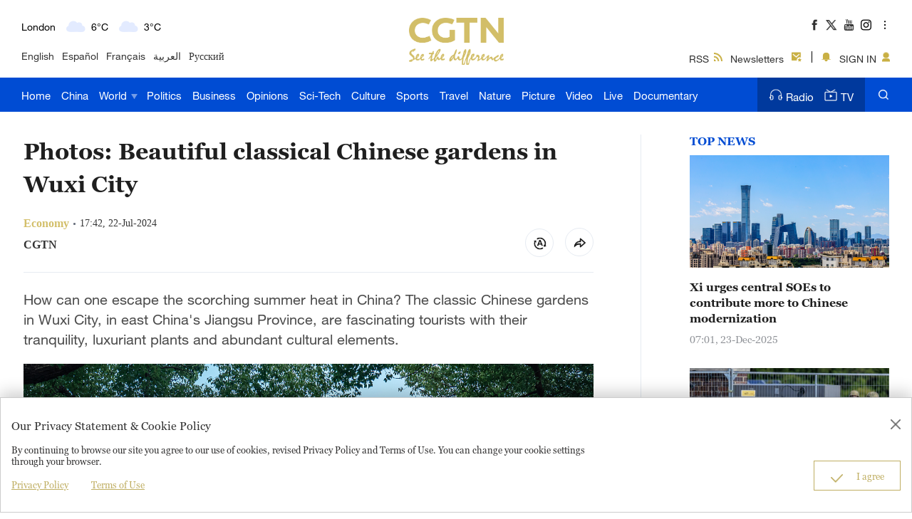

--- FILE ---
content_type: text/html
request_url: https://news.cgtn.com/news/2024-07-22/Photos-Beautiful-classical-Chinese-gardens-in-Wuxi-City-1vrAAiEQ2vm/p.html
body_size: 11345
content:

<!doctype html>
<html lang="en">
<head>
    <meta charset="utf-8">
    <meta name="viewport" content="width=device-width,minimum-scale=1,initial-scale=1,user-scalable=no">
        <title>Photos: Beautiful classical Chinese gardens in Wuxi City - CGTN</title>
        <meta name="description" content="How can one escape the scorching summer heat in China? The classic Chinese gardens in Wuxi City, in east China's Jiangsu Province, are fascinating tourists with their tranquility, luxuriant plants and abundant cultural elements." />
        <meta name="keywords" content="">
            <meta content="CGTN" name="author">

    <meta name="robots" content="max-image-preview:large">


    <!--(twittercard)-->
    <meta name="twitter:card" content="summary_large_image" />
    <meta name="twitter:site" content="@CGTNOfficial" />
    <meta name="twitter:creator" content="@CGTNOfficial" />
    <meta name="twitter:title" content="Photos: Beautiful classical Chinese gardens in Wuxi City" />
    <meta name="twitter:description" content="How can one escape the scorching summer heat in China? The classic Chinese gardens in Wuxi City, in east China's Jiangsu Province, are fascinating tourists with their tranquility, luxuriant plants and abundant cultural elements." />
    <meta name="twitter:image" content="https://news.cgtn.com/news/2024-07-22/Photos-Beautiful-classical-Chinese-gardens-in-Wuxi-City-1vrAAiEQ2vm/img/6d021c6fea4f48feafe0c558c5ea2d4a/6d021c6fea4f48feafe0c558c5ea2d4a-1920.jpeg?t=20240722174208305" />

    <!--(sharefacebook)-->
    <meta property="fb:app_id" content="723054267828678" />
    <meta property="og:type" content="article" />
    <meta property="og:rich_attachment" content="true" />
    <meta property="og:title" content="Photos: Beautiful classical Chinese gardens in Wuxi City" />
    <meta property="og:image" content="https://news.cgtn.com/news/2024-07-22/Photos-Beautiful-classical-Chinese-gardens-in-Wuxi-City-1vrAAiEQ2vm/img/6d021c6fea4f48feafe0c558c5ea2d4a/6d021c6fea4f48feafe0c558c5ea2d4a-1920.jpeg" />
    <meta property="og:image_wechat" content="https://news.cgtn.com/resource/default/img/icon.png" />
    <meta property="og:description" content="How can one escape the scorching summer heat in China? The classic Chinese gardens in Wuxi City, in east China's Jiangsu Province, are fascinating tourists with their tranquility, luxuriant plants and abundant cultural elements." />


   
    

    <script type="application/ld+json">
        {
        "@context": "https://schema.org",
        "@type": "ReportageNewsArticle",
        "mainEntityOfPage": {
            "@type": "WebPage",
            "@id": "https://news.cgtn.com/news/2024-07-22/Photos-Beautiful-classical-Chinese-gardens-in-Wuxi-City-1vrAAiEQ2vm/p.html"
        },
        "headline": "Photos: Beautiful classical Chinese gardens in Wuxi City",
        "description": "How can one escape the scorching summer heat in China? The classic Chinese gardens in Wuxi City, in east China's Jiangsu Province, are fascinating tourists with their tranquility, luxuriant plants and abundant cultural elements.",
        "image": "https://news.cgtn.com/news/2024-07-22/Photos-Beautiful-classical-Chinese-gardens-in-Wuxi-City-1vrAAiEQ2vm/img/6e8e1238608f4969873c4f97dc35796b/6e8e1238608f4969873c4f97dc35796b.jpeg",
        "author": {
            "@type": "Organization",
            "name": "CGTN",
            "url": "https://www.cgtn.com/about-us"
        },  
        "publisher": {
            "@type": "NewsMediaOrganization",
            "@id":"https://www.cgtn.com/",
            "name": "CGTN",
            "logo": {
                "@type": "ImageObject",
                "url": "https://ui.cgtn.com/static/ng/resource/images/logo_title.png"
            }
        },
        "datePublished": "2024-07-22T17:42:01+08:00",
        "dateModified": "2024-07-22T17:42:01+08:00"
        }
    </script>

    <link rel="canonical" href="https://news.cgtn.com/news/2024-07-22/Photos-Beautiful-classical-Chinese-gardens-in-Wuxi-City-1vrAAiEQ2vm/p.html" />

    <link rel="amphtml" href="https://news.cgtn.com/news/2024-07-22/Photos-Beautiful-classical-Chinese-gardens-in-Wuxi-City-1vrAAiEQ2vm/share_amp.html">
    <link type="image/x-icon" rel="shortcut icon" href="https://www.cgtn.com/favicon.ico"/>
    
    <link rel="publisher" href="https://www.facebook.com/ChinaGlobalTVNetwork" />
    
    <!-- Bootstrap -->
    <link type="text/css" rel="stylesheet" href="https://ui.cgtn.com/static/public/vendor/slick/slick.css">
    <link type="text/css" rel="stylesheet" href="https://ui.cgtn.com/static/public/vendor/slick/slick-theme.css">
    <link type="text/css" rel="stylesheet" href="https://ui.cgtn.com/static/public/vendor/swiper-6.1.2/swiper.min.css">

    <link type="text/css" rel="stylesheet" href="https://ui.cgtn.com/static/public/vendor/floatPlayer/css/style.css">

    <link type="text/css" rel="stylesheet" href="https://global-ui.cgtn.com/static/public/website_v3/css/header-v3-2.0.1.css?20240722174208305">
    <link type="text/css" rel="stylesheet" href="https://ui.cgtn.com/static/public/website_v3/css/footer-v3-2.0.1.css?20240722174208305">
    <link type="text/css" rel="stylesheet" href="https://ui.cgtn.com/static/public/web_share_v3/css/shareStyle-v3-2.0.1.css?20240722174208305">
    <link type="text/css" rel="stylesheet" href="https://ui.cgtn.com/static/public/website_v3/css/tools-2.0.1.css?20240722174208305">

    <link type="text/css" rel="stylesheet" href="https://ui.cgtn.com/ui/audio/style.css">
    <link type="text/css" rel="stylesheet" href="https://ui.cgtn.com/ui/vrplayer/videojs5/video-js.css">
    <link type="text/css" rel="stylesheet" href="https://ui.cgtn.com/ui/vrplayer/panorama/videojs-panorama.css">
    <link type="text/css" rel="stylesheet" href="https://ui.cgtn.com/static/public/web_share_v3/css/shareStyleForApp.css">
    <script type="text/javascript" src="https://ui.cgtn.com/static/public/website_v3/js/unsupp.js"></script>
</head>


<body>
    <script type="text/javascript">
        var ua = navigator.userAgent;
   
        var isAndroid = ua.indexOf('CGTN/Android') > -1; //android终端

        var isAndroidBrowser = ua.indexOf('CGTN/AndroidBrowser') > -1; 

        var isiOS = ua.indexOf('CGTN/iOS') > -1; //ios终端

        var isiOSBrowser = ua.indexOf('CGTN/iOSBrowser') > -1; 

        var bodyClassName=(isiOSBrowser && 'iOSBrowser')|| (isAndroidBrowser && 'androidbrowser') || (isiOS && 'ios') ||(isAndroid && 'android')  ||'web';

        var isPreview=

        document.body.className = ( isPreview ? 'pagePreview ':'') + bodyClassName;

        //  var iframeUrl = "http://localhost:8181/api/preview/render?templateName=website_v3/ng-weekly-page?hadheader";
        var iframeUrl = window.location.href;
        if (iframeUrl.indexOf('?hadheader') != -1 ) {
            document.body.className = 'web iframe-noheader';
        }

        //增加黑暗模式换肤
        var isDarkMode=ua.indexOf('DarkMode') > -1;
        if( isDarkMode ){
            document.body.className = 'cg-dark-mode ' + document.body.className
        }
        
        //增加移动办公下部分样式隐藏
        var isAppSix = (ua.indexOf('Six/iOS') > -1) || (ua.indexOf('Six/Android') > -1);
        if( isAppSix ){
            document.body.className = 'cg-app-preview ' + document.body.className
        }

    </script>
<input value="" id="pageNameContent" style="display:none" />
<script>
    (function(i,s,o,g,r,a,m){i['GoogleAnalyticsObject']=r;i[r]=i[r]||function(){
                (i[r].q=i[r].q||[]).push(arguments)},i[r].l=1*new Date();a=s.createElement(o),
            m=s.getElementsByTagName(o)[0];a.async=1;a.src=g;m.parentNode.insertBefore(a,m)
    })(window,document,'script','https://www.google-analytics.com/analytics.js','ga');

    ga('create', 'UA-89339688-1', 'auto', 'webTracker',{'useAmpClientId': true});
    ga(function() {
        var clientID = ga.getByName('webTracker').get('clientId');
        ga('webTracker.set', 'dimension14', clientID);
    });
    ga('webTracker.require', 'ec');


    var newsId = '1vrAAiEQ2vm';
    //定义全局统一eventCategory、videoType
    var videoType='News';

    if(newsId != ""){

        ga('webTracker.ec:addProduct', {

            'id':newsId,                        // 新闻的ID （string），id或name必需设置其一
            'name':"Photos: Beautiful classical Chinese gardens in Wuxi City",         // 新闻的名称（string）， id或name必需设置其一
            'category':"Business",      // 新闻的类别（string），非必需
            'variant': "2024.07.22 17:42 GMT+8",               // 新闻的时间(string)，非必需
            'position': '',               // 新闻在列表中的位置(number)，非必需
            'brand': "Economy"
        });

        ga('webTracker.ec:setAction', 'detail');
        ga('webTracker.set','dimension1', newsId);
        ga('webTracker.set','dimension2', "Photos: Beautiful classical Chinese gardens in Wuxi City");
        ga('webTracker.set','dimension3', "2024.07.22 17:42 GMT+8");
        ga('webTracker.set','dimension47', "Economy");
        ga('webTracker.set','dimension48', "CGTN");

        var ua = navigator.userAgent;
        var isAndroid = ua.indexOf('CGTN/Android') > -1; //android终端
        var isiOS = ua.indexOf('CGTN/iOS') > -1; //ios终端
        var dimension46=(isAndroid && 'Android') || (isiOS && 'IOS') || 'WEB';
        ga('webTracker.set', 'dimension46', dimension46);

    }else{
        ga('webTracker.set', 'dimension1', "");
    }
    
    ga('webTracker.send', 'pageview');
    


    window.sendWebEvent = function(eventCategory, eventAction, eventLabel, dimensions) {
        var gaParameters = $.extend({
            hitType: 'event',
            eventCategory: eventCategory,
            eventAction: eventAction,
            eventLabel: eventLabel
        }, dimensions);
        ga('webTracker.send', gaParameters);
    };
    
    window.sendNewsEvent = function(eventCategory, eventAction, eventLabel, dimensions) {
        var gaParameters = $.extend({
            hitType: 'event',
            eventCategory: eventCategory,
            eventAction: eventAction,
            eventLabel: eventLabel
        }, dimensions);
        ga('newsTracker.send', gaParameters);
    };

    window.sendVideoPlayEvent= function(newsId, headline, videoUrl, origin,Custom_Dimensions) {
        var dimensions=$.extend({
            'dimension1': newsId,
            'dimension2': headline,
            'dimension12': origin,
            'dimension43': videoUrl,
            'dimension44':'News'
        },Custom_Dimensions);

        window.sendWebEvent && window.sendWebEvent('ArticleDetailsPage', 'video_play', videoUrl, dimensions);
    };

    window.sendVideoOtherEvent= function(type, newsId, headline, videoUrl, origin, Custom_Dimensions) {
        var dimensions=$.extend({
            'dimension1': newsId,
            'dimension2': headline,
            'dimension12': origin,
            'dimension43': videoUrl,
            'dimension44':'News'
        },Custom_Dimensions);

         window.sendWebEvent && window.sendWebEvent('ArticleDetailsPage', type, videoUrl, dimensions);
    }


</script>
<input value="https://100.cgtn.com" id="analyticRoute" style="display:none" />
<input value="https://api.cgtn.com/website" id="pageAjaxDomain" style="display:none" />
<input value="" id="ga4PageNameContent" style="display:none" />
<!-- Global site tag (gtag.js) - Google Analytics -->
<script async src="https://www.googletagmanager.com/gtag/js?id=G-Q2N7DKTSVJ"></script>
<script>
window.dataLayer = window.dataLayer || [];

function gtag() {dataLayer.push(arguments);}
gtag('consent', 'default', {
    region: ['AT', 'BE', 'BG', 'CY', 'CZ', 'DE', 'DK', 'EE', 'ES', 'FI', 'FR', 'GR', 'HR', 'HU', 'IE', 'IS', 'IT', 'LI', 'LT', 'LU', 'LV', 'MT', 'NL', 'NO', 'PL', 'PT', 'RO', 'SE', 'SI', 'SK', 'CH'],
    'ad_storage': 'denied',
    'analytics_storage': 'denied',
    'ad_user_data': 'denied',
    'ad_personalization': 'denied',
})
gtag('js', new Date());
var newsId = '1vrAAiEQ2vm';
console.log('webGa4TrackerId', 'G-Q2N7DKTSVJ')
// 'publish_date': "17:42 22-07-2024",
gtag('config', 'G-Q2N7DKTSVJ', {
    'id_info': newsId,
    'news_id': newsId,
    'headline': "Photos: Beautiful classical Chinese gardens in Wuxi City",
    'publish_date': "17:42 22-07-2024",
    'editor': "Dai SiQiang",
});
window.ga4SendWebEvent = function(eventCategory, eventAction, eventLabel, dimensions) {
    var gaParameters = $.extend({
        'event_category': eventCategory,
        'event_label': eventLabel
    }, dimensions);
    gtag('event', eventAction, gaParameters)
    console.log('dataLayer详情页', window.dataLayer)
};
window.ga4SendVideoPlayEvent = function(newsId, headline, videoUrl, origin, Custom_Dimensions) {
    var videoUrlSlice = '';
    if (videoUrl) {
        videoUrlSlice = videoUrl;
        var index = videoUrlSlice.lastIndexOf("\/");
        videoUrlSlice = videoUrlSlice.substring(index + 1, videoUrlSlice.length);
    }
    var dimensions = $.extend({
        'news_id': newsId,
        'news_headline': headline,
        'origin': origin,
        'event_label': videoUrlSlice
    }, Custom_Dimensions)
    window.ga4SendWebEvent && window.ga4SendWebEvent('ArticleDetailsPage', 'video_play', videoUrlSlice, dimensions);
};
window.ga4SendVideoOtherEvent = function(type, newsId, headline, videoUrl, origin, Custom_Dimensions) {
    var videoUrlSlice = '';
    if (videoUrl) {
        videoUrlSlice = videoUrl;
        var index = videoUrlSlice.lastIndexOf("\/");
        videoUrlSlice = videoUrlSlice.substring(index + 1, videoUrlSlice.length);
    }
    var dimensions = $.extend({
        'news_id': newsId,
        'news_headline': headline,
        'origin': origin,
        'event_label': videoUrlSlice
    }, Custom_Dimensions)
    window.ga4SendWebEvent && window.ga4SendWebEvent('ArticleDetailsPage', type, videoUrlSlice, dimensions);
}
</script>
<input value="https://100.cgtn.com" id="ga4AnalyticRoute" style="display:none" />
<input value="https://api.cgtn.com/website" id="ga4PageAjaxDomain" style="display:none" />
<input value="Photos: Beautiful classical Chinese gardens in Wuxi City" id="ga4PageHeadline" style="display:none" />
<meta http-equiv="Cache-Control" content="no-transform"/>
<meta http-equiv="Cache-Control" content="no-siteapp"/>
<meta name="format-detection" content="telephone=no"/>
<meta name="apple-mobile-web-app-capable" content="yes"/>
<meta name="apple-mobile-web-app-status-bar-style" content="black"/>
<meta http-equiv="X-UA-Compatible" content="IE=Edge,chrome=1" />
<!-- FB -->
<meta property="fb:pages" content="565225540184937" />  <div class="g-layout">



<div class="pc-header-v3">
    <div class='header-v3-mainbody header-v3-topbar J-header-v3-bar'>
        <div class='header-v3-content'>
            <div class="header-v3-language-con ">
                <div class="header-v3-content-pc"  data-domain="https://www.cgtn.com"></div>
                <div class="header-v3-content-ipad"  data-domain="https://www.cgtn.com"></div>
                <div class="header-v3-lang-list">
                                <a href="https://www.cgtn.com/tv">English</a>
                                <a href="//espanol.cgtn.com">Español</a>
                                <a href="//francais.cgtn.com">Français</a>
                                <a href="//arabic.cgtn.com">العربية</a>
                                <a href="//russian.cgtn.com">Русский</a>
                </div>
            </div>

        <a href="https://www.cgtn.com" class="bar-logo header-v3-logo" target=_self data-category="" data-action=Logo_Click data-label="" data-position="" data-news-id="" data-time="">
        </a>

            <div class="header-v3-sharecon">
                <div class="header-v3-shareicon">
                    <a href="javascript:;" class="shareicon shrink more J-header-v3-more"></a>
                    <div  class="header-v3-follow J-icon-follow">
    <ul class="header-v3-follow-common">
            <li class="fl">

        <a href="https://www.facebook.com/ChinaGlobalTVNetwork" class="icon fb cg-com-sprite" target=_blank data-category="" data-action=Socialmedia_Click data-label="" data-position="" data-news-id="" data-time="">
        </a>

            </li>
            <li class="fl">

        <a href="https://twitter.com/CGTNOfficial" class="icon twitter cg-com-sprite" target=_blank data-category="" data-action=Socialmedia_Click data-label="" data-position="" data-news-id="" data-time="">
        </a>

            </li>
            <li class="fl">

        <a href="https://www.youtube.com/CGTN" class="icon youtube cg-com-sprite" target=_blank data-category="" data-action=Socialmedia_Click data-label="" data-position="" data-news-id="" data-time="">
        </a>

            </li>
            <li class="fl">

        <a href="https://www.instagram.com/cgtn" class="icon ins cg-com-sprite" target=_blank data-category="" data-action=Socialmedia_Click data-label="" data-position="" data-news-id="" data-time="">
        </a>

            </li>
            <li class="fl">

        <a href="https://v.douyin.com/2VMKvpC" class="icon douyin cg-com-sprite" target=_blank data-category="" data-action=Socialmedia_Click data-label="" data-position="" data-news-id="" data-time="">
        </a>

            </li>
            <li class="fl">

        <a href="http://weibo.com/cctvnewsbeijing" class="icon weibo cg-com-sprite" target=_blank data-category="" data-action=Socialmedia_Click data-label="" data-position="" data-news-id="" data-time="">
        </a>

            </li>
            <li class="fl">

        <a href="javascript:;" class="icon wechat cg-com-sprite" target=_self data-category="" data-action=Socialmedia_Click data-label="" data-position="" data-news-id="" data-time="">
        </a>

            </li>
            <li class="fl">

        <a href="https://www.pinterest.com/CGTNOfficial" class="icon pinterest cg-com-sprite" target=_blank data-category="" data-action=Socialmedia_Click data-label="" data-position="" data-news-id="" data-time="">
        </a>

            </li>
            <li class="fl">

        <a href="https://www.toutiao.com/c/user/82615367134/#mid=1588042509127693" class="icon toutiao cg-com-sprite" target=_blank data-category="" data-action=Socialmedia_Click data-label="" data-position="" data-news-id="" data-time="">
        </a>

            </li>
            <li class="fl">

        <a href="https://www.quora.com/profile/CGTN-Social-Team" class="icon quora cg-com-sprite" target=_blank data-category="" data-action=Socialmedia_Click data-label="" data-position="" data-news-id="" data-time="">
        </a>

            </li>
            <li class="fl">

        <a href="https://www.linkedin.com/company/cgtn" class="icon linkedin cg-com-sprite" target=_blank data-category="" data-action=Socialmedia_Click data-label="" data-position="" data-news-id="" data-time="">
        </a>

            </li>
    </ul>
                    </div>
                </div>
                <div class="header-v3-wechat J-header-v3-wechat"></div>
                <div class="header-v3-login-con J_login_warp" data-domain="https://www.cgtn.com">
                    
        <a href="https://www.cgtn.com/subscribe/rss.html" class="title-item title-item-rss" target=_self data-category="" data-action= data-label="" data-position="" data-news-id="" data-time="">
<i class="default-icon"></i>RSS        </a>


                    
        <a href="https://www.cgtn.com/subscribe/newsletter.html" class="title-item title-item-sub" target=_self data-category="" data-action= data-label="" data-position="" data-news-id="" data-time="">
<i class="default-icon"></i>Newsletters        </a>


                    <div class="title-item-line"></div>
                    <div class='title-item title-item-message J_msg'><i class="default-icon"></i></div>
                    <div class='title-item title-item-sign J_login' >
                        <i class="default-icon"></i>
                        <span class="signin_value">SIGN IN</span>
                        <span class="signin_value_acitve">USER</span>
                        <div class='title-login-content J_login_content'>
                            <a class='J_accout'>Your account</a>
                            <a class='J_signout'>Sign out</a>
                        </div>
                    </div>
                </div>
            </div>
        </div>
    </div>
    <div class='header-v3-nav-warp J-header-v3-nav-warp'>
        <div class='header-v3-mainbody'>
            <div class="header-v3-main-nav header-v3-main-bj">
    <ul class="header-v3-navlists">
            <li data-click-name="Home"   data-page="" data-list="" class="nav-v3-li">

        <a href="https://www.cgtn.com" class="nav-v3-link" target=_self data-category="" data-action=Nav_Click data-label="" data-position="" data-news-id="" data-time="">
                    Home
        </a>

            </li>
            <li data-click-name="China"   data-page="" data-list="" class="nav-v3-li">

        <a href="https://www.cgtn.com/china" class="nav-v3-link" target=_self data-category="" data-action=Nav_Click data-label="" data-position="" data-news-id="" data-time="">
                    China
        </a>

            </li>
            <li data-click-name="World"   data-page="" data-list="children_list" class="nav-v3-li">

        <a href="https://www.cgtn.com/world" class="nav-v3-link" target=_self data-category="" data-action=Nav_Click data-label="" data-position="" data-news-id="" data-time="">
                    World
                    <i class="icon-top cg-com-sprite"></i>
        </a>

                        <div class="header-nav-anotherlist">
                            <div class="header-v3-mainbody">
     <ul class="header-v3-link-content" data-display-name="World">
            <li class="sub-section sub-header-section">
                <a href="https://www.cgtn.com/world" >
                    World
                </a>
            </li>
            <li class="sub-section ">
                <a href="https://www.cgtn.com/world/asia-pacific" >
                    Asia-Pacific
                </a>
            </li>
            <li class="sub-section ">
                <a href="https://www.cgtn.com/world/middle-east" >
                    Middle East
                </a>
            </li>
            <li class="sub-section ">
                <a href="https://www.cgtn.com/europe" >
                    Europe
                </a>
            </li>
            <li class="sub-section ">
                <a href="https://www.cgtn.com/world/americas" >
                    Americas
                </a>
            </li>
            <li class="sub-section ">
                <a href="https://www.cgtn.com/world/africa" >
                    Africa
                </a>
            </li>
     </ul>
                            </div>
                        </div>
            </li>
            <li data-click-name="Politics"   data-page="" data-list="" class="nav-v3-li">

        <a href="https://www.cgtn.com/politics" class="nav-v3-link" target=_self data-category="" data-action=Nav_Click data-label="" data-position="" data-news-id="" data-time="">
                    Politics
        </a>

            </li>
            <li data-click-name="Business"   data-page="" data-list="" class="nav-v3-li">

        <a href="https://www.cgtn.com/business" class="nav-v3-link" target=_self data-category="" data-action=Nav_Click data-label="" data-position="" data-news-id="" data-time="">
                    Business
        </a>

            </li>
            <li data-click-name="Opinions"   data-page="" data-list="" class="nav-v3-li">

        <a href="https://www.cgtn.com/opinions" class="nav-v3-link" target=_self data-category="" data-action=Nav_Click data-label="" data-position="" data-news-id="" data-time="">
                    Opinions
        </a>

            </li>
            <li data-click-name="Sci-Tech"   data-page="" data-list="" class="nav-v3-li">

        <a href="https://www.cgtn.com/sci-tech" class="nav-v3-link" target=_self data-category="" data-action=Nav_Click data-label="" data-position="" data-news-id="" data-time="">
                    Sci-Tech
        </a>

            </li>
            <li data-click-name="Culture"   data-page="" data-list="" class="nav-v3-li">

        <a href="https://www.cgtn.com/culture" class="nav-v3-link" target=_self data-category="" data-action=Nav_Click data-label="" data-position="" data-news-id="" data-time="">
                    Culture
        </a>

            </li>
            <li data-click-name="Sports"   data-page="" data-list="" class="nav-v3-li">

        <a href="https://www.cgtn.com/sports" class="nav-v3-link" target=_self data-category="" data-action=Nav_Click data-label="" data-position="" data-news-id="" data-time="">
                    Sports
        </a>

            </li>
            <li data-click-name="Travel"   data-page="" data-list="" class="nav-v3-li">

        <a href="https://www.cgtn.com/travel" class="nav-v3-link" target=_self data-category="" data-action=Nav_Click data-label="" data-position="" data-news-id="" data-time="">
                    Travel
        </a>

            </li>
            <li data-click-name="Nature"   data-page="" data-list="" class="nav-v3-li">

        <a href="https://www.cgtn.com/nature" class="nav-v3-link" target=_self data-category="" data-action=Nav_Click data-label="" data-position="" data-news-id="" data-time="">
                    Nature
        </a>

            </li>
            <li data-click-name="Picture"   data-page="" data-list="" class="nav-v3-li">

        <a href="https://www.cgtn.com/picture" class="nav-v3-link" target=_self data-category="" data-action=Nav_Click data-label="" data-position="" data-news-id="" data-time="">
                    Picture
        </a>

            </li>
            <li data-click-name="Video"   data-page="" data-list="" class="nav-v3-li">

        <a href="https://www.cgtn.com/video" class="nav-v3-link" target=_self data-category="" data-action=Nav_Click data-label="" data-position="" data-news-id="" data-time="">
                    Video
        </a>

            </li>
            <li data-click-name="Live"   data-page="" data-list="" class="nav-v3-li">

        <a href="https://www.cgtn.com/live" class="nav-v3-link" target=_self data-category="" data-action=Nav_Click data-label="" data-position="" data-news-id="" data-time="">
                    Live
        </a>

            </li>
            <li data-click-name="Documentary"   data-page="" data-list="" class="nav-v3-li">

        <a href="https://www.cgtn.com/documentary" class="nav-v3-link" target=_self data-category="" data-action=Nav_Click data-label="" data-position="" data-news-id="" data-time="">
                    Documentary
        </a>

            </li>
    </ul>
            </div>
            <div class="header-v3-main-nav header-v3-main-eu">
    <ul class="header-v3-navlists">
            <li data-click-name="Home"   data-page="" data-list="" class="nav-v3-li">

        <a href="https://www.cgtn.com" class="nav-v3-link" target=_self data-category="" data-action=Nav_Click data-label="" data-position="" data-news-id="" data-time="">
                    Home
        </a>

            </li>
            <li data-click-name="China"   data-page="" data-list="" class="nav-v3-li">

        <a href="https://www.cgtn.com/china" class="nav-v3-link" target=_self data-category="" data-action=Nav_Click data-label="" data-position="" data-news-id="" data-time="">
                    China
        </a>

            </li>
            <li data-click-name="World"   data-page="" data-list="eu_children_list" class="nav-v3-li">

        <a href="https://www.cgtn.com/world" class="nav-v3-link" target=_self data-category="" data-action=Nav_Click data-label="" data-position="" data-news-id="" data-time="">
                    World
                    <i class="icon-top cg-com-sprite"></i>
        </a>

                        <div class="header-nav-anotherlist">
                            <div class="header-v3-mainbody">
     <ul class="header-v3-link-content" data-display-name="World">
            <li class="sub-section sub-header-section">
                <a href="https://www.cgtn.com/world" >
                    World
                </a>
            </li>
            <li class="sub-section ">
                <a href="https://www.cgtn.com/world/asia-pacific" >
                    Asia-Pacific
                </a>
            </li>
            <li class="sub-section ">
                <a href="https://www.cgtn.com/world/middle-east" >
                    Middle East
                </a>
            </li>
            <li class="sub-section ">
                <a href="https://www.cgtn.com/world/americas" >
                    Americas
                </a>
            </li>
            <li class="sub-section ">
                <a href="https://www.cgtn.com/world/africa" >
                    Africa
                </a>
            </li>
     </ul>
                            </div>
                        </div>
            </li>
            <li data-click-name="Europe"   data-page="" data-list="" class="nav-v3-li">

        <a href="https://www.cgtn.com/europe" class="nav-v3-link" target=_self data-category="" data-action=Nav_Click data-label="" data-position="" data-news-id="" data-time="">
                    Europe
        </a>

            </li>
            <li data-click-name="Politics"   data-page="" data-list="" class="nav-v3-li">

        <a href="https://www.cgtn.com/politics" class="nav-v3-link" target=_self data-category="" data-action=Nav_Click data-label="" data-position="" data-news-id="" data-time="">
                    Politics
        </a>

            </li>
            <li data-click-name="Business"   data-page="" data-list="" class="nav-v3-li">

        <a href="https://www.cgtn.com/business" class="nav-v3-link" target=_self data-category="" data-action=Nav_Click data-label="" data-position="" data-news-id="" data-time="">
                    Business
        </a>

            </li>
            <li data-click-name="Opinions"   data-page="" data-list="" class="nav-v3-li">

        <a href="https://www.cgtn.com/opinions" class="nav-v3-link" target=_self data-category="" data-action=Nav_Click data-label="" data-position="" data-news-id="" data-time="">
                    Opinions
        </a>

            </li>
            <li data-click-name="Sci-Tech"   data-page="" data-list="" class="nav-v3-li">

        <a href="https://www.cgtn.com/sci-tech" class="nav-v3-link" target=_self data-category="" data-action=Nav_Click data-label="" data-position="" data-news-id="" data-time="">
                    Sci-Tech
        </a>

            </li>
            <li data-click-name="Culture"   data-page="" data-list="" class="nav-v3-li">

        <a href="https://www.cgtn.com/culture" class="nav-v3-link" target=_self data-category="" data-action=Nav_Click data-label="" data-position="" data-news-id="" data-time="">
                    Culture
        </a>

            </li>
            <li data-click-name="Sports"   data-page="" data-list="" class="nav-v3-li">

        <a href="https://www.cgtn.com/sports" class="nav-v3-link" target=_self data-category="" data-action=Nav_Click data-label="" data-position="" data-news-id="" data-time="">
                    Sports
        </a>

            </li>
            <li data-click-name="Travel"   data-page="" data-list="" class="nav-v3-li">

        <a href="https://www.cgtn.com/travel" class="nav-v3-link" target=_self data-category="" data-action=Nav_Click data-label="" data-position="" data-news-id="" data-time="">
                    Travel
        </a>

            </li>
            <li data-click-name="Nature"   data-page="" data-list="" class="nav-v3-li">

        <a href="https://www.cgtn.com/nature" class="nav-v3-link" target=_self data-category="" data-action=Nav_Click data-label="" data-position="" data-news-id="" data-time="">
                    Nature
        </a>

            </li>
            <li data-click-name="Picture"   data-page="" data-list="" class="nav-v3-li">

        <a href="https://www.cgtn.com/picture" class="nav-v3-link" target=_self data-category="" data-action=Nav_Click data-label="" data-position="" data-news-id="" data-time="">
                    Picture
        </a>

            </li>
            <li data-click-name="Video"   data-page="" data-list="" class="nav-v3-li">

        <a href="https://www.cgtn.com/video" class="nav-v3-link" target=_self data-category="" data-action=Nav_Click data-label="" data-position="" data-news-id="" data-time="">
                    Video
        </a>

            </li>
            <li data-click-name="Live"   data-page="" data-list="" class="nav-v3-li">

        <a href="https://www.cgtn.com/live" class="nav-v3-link" target=_self data-category="" data-action=Nav_Click data-label="" data-position="" data-news-id="" data-time="">
                    Live
        </a>

            </li>
            <li data-click-name="Documentary"   data-page="" data-list="" class="nav-v3-li">

        <a href="https://www.cgtn.com/documentary" class="nav-v3-link" target=_self data-category="" data-action=Nav_Click data-label="" data-position="" data-news-id="" data-time="">
                    Documentary
        </a>

            </li>
    </ul>
            </div>
            <div class="header-v3-menu J-header-v3-menu"></div>

        <a href="https://www.cgtn.com/search?keyword=" class="header-v3-search" target=_self data-category="" data-action=Search_Click data-label="" data-position="" data-news-id="" data-time="">
        </a>

            <div class="header-v3-medialist">
                
        <a href="https://radio.cgtn.com" class="media-list-v3 header-media-radio" target=_self data-category="" data-action=Nav_Click data-label="" data-position="" data-news-id="" data-time="">
<i class="default-icon"></i>Radio        </a>


                
        <a href="https://www.cgtn.com/tv" class="media-list-v3 header-media-tv" target=_self data-category="" data-action=Nav_Click data-label="" data-position="" data-news-id="" data-time="">
<i class="default-icon"></i>TV        </a>


            </div>
        </div>
    </div>
    <div class='header-v3-ipad-menulist J-header-v3-ipad-menulist'>
    <div class="header-v3-menu-warp">
        <ul class="header-v3-menu-content header-v3-menulist-rss">
            <li>
                
        <a href="https://www.cgtn.com/subscribe/newsletter.html" class="header-v3-secnav-icon header-v3-secnav-icon-sub" target=_self data-category="" data-action= data-label="" data-position="" data-news-id="" data-time="">
<i class="default-icon"></i>Newsletters        </a>


            </li>
            <li>
                
        <a href="https://www.cgtn.com/subscribe/rss.html" class="header-v3-secnav-icon header-v3-secnav-icon-rss" target=_self data-category="" data-action= data-label="" data-position="" data-news-id="" data-time="">
<i class="default-icon"></i>RSS        </a>


            </li>
        </ul>
        <ul class="header-v3-menu-content header-v3-menulist-language">
            <li>
                <a href="javascript:;" class="header-v3-secnav-icon header-v3-secnav-icon-lang J-language-more">LANGUAGE<i class="m-header-section-more"></i></a>
                <div class="header-v3-menulist-lang-con J-language-content">
                        
        <a href="https://www.cgtn.com/tv" class="m-nav-section-v3-children" target=_blank data-category="" data-action=ExploreMore_Click data-label="" data-position="" data-news-id="" data-time="">
English        </a>


                        
        <a href="//espanol.cgtn.com" class="m-nav-section-v3-children" target=_blank data-category="" data-action=ExploreMore_Click data-label="" data-position="" data-news-id="" data-time="">
Español        </a>


                        
        <a href="//francais.cgtn.com" class="m-nav-section-v3-children" target=_blank data-category="" data-action=ExploreMore_Click data-label="" data-position="" data-news-id="" data-time="">
Français        </a>


                        
        <a href="//arabic.cgtn.com" class="m-nav-section-v3-children" target=_blank data-category="" data-action=ExploreMore_Click data-label="" data-position="" data-news-id="" data-time="">
العربية        </a>


                        
        <a href="//russian.cgtn.com" class="m-nav-section-v3-children" target=_blank data-category="" data-action=ExploreMore_Click data-label="" data-position="" data-news-id="" data-time="">
Русский        </a>


                        
        <a href="https://www.cgtn.com/channel/documentary" class="m-nav-section-v3-children" target=_blank data-category="" data-action=ExploreMore_Click data-label="" data-position="" data-news-id="" data-time="">
Documentary        </a>


                        
        <a href="http://www.cctvplus.com" class="m-nav-section-v3-children" target=_blank data-category="" data-action=ExploreMore_Click data-label="" data-position="" data-news-id="" data-time="">
CCTV+        </a>


                </div>
            </li>
            
        </ul>
        <div class="header-v3-m-nav-bj">
    <ul class="header-v3-menu-content">
            <li data-click-name="Home" data-list="" class="m-nav-section-v3 ">

        <a href="https://www.cgtn.com" class="m-nav-section-v3-first" target=_self data-category="" data-action=Nav_Click data-label="" data-position="" data-news-id="" data-time="">
                            Home
        </a>

            </li>
            <li data-click-name="China" data-list="" class="m-nav-section-v3 ">

        <a href="https://www.cgtn.com/china" class="m-nav-section-v3-first" target=_self data-category="" data-action=Nav_Click data-label="" data-position="" data-news-id="" data-time="">
                            China
        </a>

            </li>
            <li data-click-name="World" data-list="children_list" class="m-nav-section-v3 ">

        <a href="javascript:;" class="m-nav-section-v3-first header-m-nav-more J-m-nav-more" target=_self data-category="" data-action=Nav_Click data-label="" data-position="" data-news-id="" data-time="">
                            World
                                <i class="m-header-section-more"></i>
        </a>

                        <div class="header-v3-m-children">
                                            <div data-click-name="World"  class="m-nav-section-v3  m-nav-section-v3-children">

        <a href="https://www.cgtn.com/world" class="" target=_self data-category="" data-action=Nav_Click data-label="" data-position="" data-news-id="" data-time="">
                                                    World
        </a>

                                            </div>
                                            <div data-click-name="Asia-Pacific"  class="m-nav-section-v3  m-nav-section-v3-children">

        <a href="https://www.cgtn.com/world/asia-pacific" class="" target=_self data-category="" data-action=Nav_Click data-label="" data-position="" data-news-id="" data-time="">
                                                    Asia-Pacific
        </a>

                                            </div>
                                            <div data-click-name="Middle East"  class="m-nav-section-v3  m-nav-section-v3-children">

        <a href="https://www.cgtn.com/world/middle-east" class="" target=_self data-category="" data-action=Nav_Click data-label="" data-position="" data-news-id="" data-time="">
                                                    Middle East
        </a>

                                            </div>
                                            <div data-click-name="Europe"  class="m-nav-section-v3  m-nav-section-v3-children">

        <a href="https://www.cgtn.com/europe" class="" target=_self data-category="" data-action=Nav_Click data-label="" data-position="" data-news-id="" data-time="">
                                                    Europe
        </a>

                                            </div>
                                            <div data-click-name="Americas"  class="m-nav-section-v3  m-nav-section-v3-children">

        <a href="https://www.cgtn.com/world/americas" class="" target=_self data-category="" data-action=Nav_Click data-label="" data-position="" data-news-id="" data-time="">
                                                    Americas
        </a>

                                            </div>
                                            <div data-click-name="Africa"  class="m-nav-section-v3  m-nav-section-v3-children">

        <a href="https://www.cgtn.com/world/africa" class="" target=_self data-category="" data-action=Nav_Click data-label="" data-position="" data-news-id="" data-time="">
                                                    Africa
        </a>

                                            </div>
                        </div>
            </li>
            <li data-click-name="Politics" data-list="" class="m-nav-section-v3 ">

        <a href="https://www.cgtn.com/politics" class="m-nav-section-v3-first" target=_self data-category="" data-action=Nav_Click data-label="" data-position="" data-news-id="" data-time="">
                            Politics
        </a>

            </li>
            <li data-click-name="Business" data-list="" class="m-nav-section-v3 ">

        <a href="https://www.cgtn.com/business" class="m-nav-section-v3-first" target=_self data-category="" data-action=Nav_Click data-label="" data-position="" data-news-id="" data-time="">
                            Business
        </a>

            </li>
            <li data-click-name="Opinions" data-list="" class="m-nav-section-v3 ">

        <a href="https://www.cgtn.com/opinions" class="m-nav-section-v3-first" target=_self data-category="" data-action=Nav_Click data-label="" data-position="" data-news-id="" data-time="">
                            Opinions
        </a>

            </li>
            <li data-click-name="Sci-Tech" data-list="" class="m-nav-section-v3 ">

        <a href="https://www.cgtn.com/sci-tech" class="m-nav-section-v3-first" target=_self data-category="" data-action=Nav_Click data-label="" data-position="" data-news-id="" data-time="">
                            Sci-Tech
        </a>

            </li>
            <li data-click-name="Culture" data-list="" class="m-nav-section-v3 ">

        <a href="https://www.cgtn.com/culture" class="m-nav-section-v3-first" target=_self data-category="" data-action=Nav_Click data-label="" data-position="" data-news-id="" data-time="">
                            Culture
        </a>

            </li>
            <li data-click-name="Sports" data-list="" class="m-nav-section-v3 ">

        <a href="https://www.cgtn.com/sports" class="m-nav-section-v3-first" target=_self data-category="" data-action=Nav_Click data-label="" data-position="" data-news-id="" data-time="">
                            Sports
        </a>

            </li>
            <li data-click-name="Travel" data-list="" class="m-nav-section-v3 ">

        <a href="https://www.cgtn.com/travel" class="m-nav-section-v3-first" target=_self data-category="" data-action=Nav_Click data-label="" data-position="" data-news-id="" data-time="">
                            Travel
        </a>

            </li>
            <li data-click-name="Nature" data-list="" class="m-nav-section-v3 ">

        <a href="https://www.cgtn.com/nature" class="m-nav-section-v3-first" target=_self data-category="" data-action=Nav_Click data-label="" data-position="" data-news-id="" data-time="">
                            Nature
        </a>

            </li>
            <li data-click-name="Picture" data-list="" class="m-nav-section-v3 ">

        <a href="https://www.cgtn.com/picture" class="m-nav-section-v3-first" target=_self data-category="" data-action=Nav_Click data-label="" data-position="" data-news-id="" data-time="">
                            Picture
        </a>

            </li>
            <li data-click-name="Video" data-list="" class="m-nav-section-v3 ">

        <a href="https://www.cgtn.com/video" class="m-nav-section-v3-first" target=_self data-category="" data-action=Nav_Click data-label="" data-position="" data-news-id="" data-time="">
                            Video
        </a>

            </li>
            <li data-click-name="Live" data-list="" class="m-nav-section-v3 ">

        <a href="https://www.cgtn.com/live" class="m-nav-section-v3-first" target=_self data-category="" data-action=Nav_Click data-label="" data-position="" data-news-id="" data-time="">
                            Live
        </a>

            </li>
            <li data-click-name="Documentary" data-list="" class="m-nav-section-v3 ">

        <a href="https://www.cgtn.com/documentary" class="m-nav-section-v3-first" target=_self data-category="" data-action=Nav_Click data-label="" data-position="" data-news-id="" data-time="">
                            Documentary
        </a>

            </li>
    </ul>
        </div>
        <div class="header-v3-m-nav-eu">
    <ul class="header-v3-menu-content">
            <li data-click-name="Home" data-list="" class="m-nav-section-v3 ">

        <a href="https://www.cgtn.com" class="m-nav-section-v3-first" target=_self data-category="" data-action=Nav_Click data-label="" data-position="" data-news-id="" data-time="">
                            Home
        </a>

            </li>
            <li data-click-name="China" data-list="" class="m-nav-section-v3 ">

        <a href="https://www.cgtn.com/china" class="m-nav-section-v3-first" target=_self data-category="" data-action=Nav_Click data-label="" data-position="" data-news-id="" data-time="">
                            China
        </a>

            </li>
            <li data-click-name="World" data-list="eu_children_list" class="m-nav-section-v3 ">

        <a href="javascript:;" class="m-nav-section-v3-first header-m-nav-more J-m-nav-more" target=_self data-category="" data-action=Nav_Click data-label="" data-position="" data-news-id="" data-time="">
                            World
                                <i class="m-header-section-more"></i>
        </a>

                        <div class="header-v3-m-children">
                                            <div data-click-name="World"  class="m-nav-section-v3  m-nav-section-v3-children">

        <a href="https://www.cgtn.com/world" class="" target=_self data-category="" data-action=Nav_Click data-label="" data-position="" data-news-id="" data-time="">
                                                    World
        </a>

                                            </div>
                                            <div data-click-name="Asia-Pacific"  class="m-nav-section-v3  m-nav-section-v3-children">

        <a href="https://www.cgtn.com/world/asia-pacific" class="" target=_self data-category="" data-action=Nav_Click data-label="" data-position="" data-news-id="" data-time="">
                                                    Asia-Pacific
        </a>

                                            </div>
                                            <div data-click-name="Middle East"  class="m-nav-section-v3  m-nav-section-v3-children">

        <a href="https://www.cgtn.com/world/middle-east" class="" target=_self data-category="" data-action=Nav_Click data-label="" data-position="" data-news-id="" data-time="">
                                                    Middle East
        </a>

                                            </div>
                                            <div data-click-name="Americas"  class="m-nav-section-v3  m-nav-section-v3-children">

        <a href="https://www.cgtn.com/world/americas" class="" target=_self data-category="" data-action=Nav_Click data-label="" data-position="" data-news-id="" data-time="">
                                                    Americas
        </a>

                                            </div>
                                            <div data-click-name="Africa"  class="m-nav-section-v3  m-nav-section-v3-children">

        <a href="https://www.cgtn.com/world/africa" class="" target=_self data-category="" data-action=Nav_Click data-label="" data-position="" data-news-id="" data-time="">
                                                    Africa
        </a>

                                            </div>
                        </div>
            </li>
            <li data-click-name="Europe" data-list="" class="m-nav-section-v3 ">

        <a href="https://www.cgtn.com/europe" class="m-nav-section-v3-first" target=_self data-category="" data-action=Nav_Click data-label="" data-position="" data-news-id="" data-time="">
                            Europe
        </a>

            </li>
            <li data-click-name="Politics" data-list="" class="m-nav-section-v3 ">

        <a href="https://www.cgtn.com/politics" class="m-nav-section-v3-first" target=_self data-category="" data-action=Nav_Click data-label="" data-position="" data-news-id="" data-time="">
                            Politics
        </a>

            </li>
            <li data-click-name="Business" data-list="" class="m-nav-section-v3 ">

        <a href="https://www.cgtn.com/business" class="m-nav-section-v3-first" target=_self data-category="" data-action=Nav_Click data-label="" data-position="" data-news-id="" data-time="">
                            Business
        </a>

            </li>
            <li data-click-name="Opinions" data-list="" class="m-nav-section-v3 ">

        <a href="https://www.cgtn.com/opinions" class="m-nav-section-v3-first" target=_self data-category="" data-action=Nav_Click data-label="" data-position="" data-news-id="" data-time="">
                            Opinions
        </a>

            </li>
            <li data-click-name="Sci-Tech" data-list="" class="m-nav-section-v3 ">

        <a href="https://www.cgtn.com/sci-tech" class="m-nav-section-v3-first" target=_self data-category="" data-action=Nav_Click data-label="" data-position="" data-news-id="" data-time="">
                            Sci-Tech
        </a>

            </li>
            <li data-click-name="Culture" data-list="" class="m-nav-section-v3 ">

        <a href="https://www.cgtn.com/culture" class="m-nav-section-v3-first" target=_self data-category="" data-action=Nav_Click data-label="" data-position="" data-news-id="" data-time="">
                            Culture
        </a>

            </li>
            <li data-click-name="Sports" data-list="" class="m-nav-section-v3 ">

        <a href="https://www.cgtn.com/sports" class="m-nav-section-v3-first" target=_self data-category="" data-action=Nav_Click data-label="" data-position="" data-news-id="" data-time="">
                            Sports
        </a>

            </li>
            <li data-click-name="Travel" data-list="" class="m-nav-section-v3 ">

        <a href="https://www.cgtn.com/travel" class="m-nav-section-v3-first" target=_self data-category="" data-action=Nav_Click data-label="" data-position="" data-news-id="" data-time="">
                            Travel
        </a>

            </li>
            <li data-click-name="Nature" data-list="" class="m-nav-section-v3 ">

        <a href="https://www.cgtn.com/nature" class="m-nav-section-v3-first" target=_self data-category="" data-action=Nav_Click data-label="" data-position="" data-news-id="" data-time="">
                            Nature
        </a>

            </li>
            <li data-click-name="Picture" data-list="" class="m-nav-section-v3 ">

        <a href="https://www.cgtn.com/picture" class="m-nav-section-v3-first" target=_self data-category="" data-action=Nav_Click data-label="" data-position="" data-news-id="" data-time="">
                            Picture
        </a>

            </li>
            <li data-click-name="Video" data-list="" class="m-nav-section-v3 ">

        <a href="https://www.cgtn.com/video" class="m-nav-section-v3-first" target=_self data-category="" data-action=Nav_Click data-label="" data-position="" data-news-id="" data-time="">
                            Video
        </a>

            </li>
            <li data-click-name="Live" data-list="" class="m-nav-section-v3 ">

        <a href="https://www.cgtn.com/live" class="m-nav-section-v3-first" target=_self data-category="" data-action=Nav_Click data-label="" data-position="" data-news-id="" data-time="">
                            Live
        </a>

            </li>
            <li data-click-name="Documentary" data-list="" class="m-nav-section-v3 ">

        <a href="https://www.cgtn.com/documentary" class="m-nav-section-v3-first" target=_self data-category="" data-action=Nav_Click data-label="" data-position="" data-news-id="" data-time="">
                            Documentary
        </a>

            </li>
    </ul>
        </div>
        <div class="header-v3-menulist-share">
    <ul class="header-v3-follow-common">
            <li class="fl">

        <a href="https://www.facebook.com/ChinaGlobalTVNetwork" class="icon fb cg-com-sprite" target=_blank data-category="" data-action=Socialmedia_Click data-label="" data-position="" data-news-id="" data-time="">
        </a>

            </li>
            <li class="fl">

        <a href="https://twitter.com/CGTNOfficial" class="icon twitter cg-com-sprite" target=_blank data-category="" data-action=Socialmedia_Click data-label="" data-position="" data-news-id="" data-time="">
        </a>

            </li>
            <li class="fl">

        <a href="https://www.youtube.com/CGTN" class="icon youtube cg-com-sprite" target=_blank data-category="" data-action=Socialmedia_Click data-label="" data-position="" data-news-id="" data-time="">
        </a>

            </li>
            <li class="fl">

        <a href="https://www.instagram.com/cgtn" class="icon ins cg-com-sprite" target=_blank data-category="" data-action=Socialmedia_Click data-label="" data-position="" data-news-id="" data-time="">
        </a>

            </li>
            <li class="fl">

        <a href="https://v.douyin.com/2VMKvpC" class="icon douyin cg-com-sprite" target=_blank data-category="" data-action=Socialmedia_Click data-label="" data-position="" data-news-id="" data-time="">
        </a>

            </li>
            <li class="fl">

        <a href="http://weibo.com/cctvnewsbeijing" class="icon weibo cg-com-sprite" target=_blank data-category="" data-action=Socialmedia_Click data-label="" data-position="" data-news-id="" data-time="">
        </a>

            </li>
            <li class="fl">

        <a href="javascript:;" class="icon wechat cg-com-sprite" target=_self data-category="" data-action=Socialmedia_Click data-label="" data-position="" data-news-id="" data-time="">
        </a>

            </li>
            <li class="fl">

        <a href="https://www.pinterest.com/CGTNOfficial" class="icon pinterest cg-com-sprite" target=_blank data-category="" data-action=Socialmedia_Click data-label="" data-position="" data-news-id="" data-time="">
        </a>

            </li>
            <li class="fl">

        <a href="https://www.toutiao.com/c/user/82615367134/#mid=1588042509127693" class="icon toutiao cg-com-sprite" target=_blank data-category="" data-action=Socialmedia_Click data-label="" data-position="" data-news-id="" data-time="">
        </a>

            </li>
            <li class="fl">

        <a href="https://www.quora.com/profile/CGTN-Social-Team" class="icon quora cg-com-sprite" target=_blank data-category="" data-action=Socialmedia_Click data-label="" data-position="" data-news-id="" data-time="">
        </a>

            </li>
            <li class="fl">

        <a href="https://www.linkedin.com/company/cgtn" class="icon linkedin cg-com-sprite" target=_blank data-category="" data-action=Socialmedia_Click data-label="" data-position="" data-news-id="" data-time="">
        </a>

            </li>
    </ul>
        </div>
    </div>
    </div>
</div>
<div class="m-header-v3">
    <div class="m-header-v3-top J-header-v3-bar-m">
        <div class="header-v3-content-weather"></div>

        <a href="https://www.cgtn.com" class="m-header-v3-logo" target=_self data-category="" data-action=Logo_Click data-label="" data-position="" data-news-id="" data-time="">
        </a>

        <div class="m-header-v3-logincon J_login_warp">
            <div class='m-title-item m-title-item-message J_msg'><i class="default-icon"></i></div>
            <div class='m-title-item m-title-item-sign J_login_m'>
                <span class="m_signin_value">SIGN IN</span>
                <span class="m_signin_value_active">USER</span>
                <i class="default-icon"></i>
                <div class='m-title-login-content J_login_content'>
                    <a class='J_accout'>Your account</a>
                    <a class='J_signout'>Sign out</a>
                </div>
            </div>
        </div>
    </div>
    <div class="m-header-v3-navwarp J-header-v3-nav-warp-m">
        <div class="m-header-v3-menu J-header-v3-menu-m"></div>
        <div class="m-header-v3-navls">
            
        <a href="https://radio.cgtn.com" class="m-media-list-v3 m-header-media-radio" target=_self data-category="" data-action=Nav_Click data-label="" data-position="" data-news-id="" data-time="">
<i class="default-icon"></i>Radio        </a>


            
        <a href="https://www.cgtn.com/tv" class="m-media-list-v3 m-header-media-tv" target=_self data-category="" data-action=Nav_Click data-label="" data-position="" data-news-id="" data-time="">
<i class="default-icon"></i>TV        </a>


        </div>

        <a href="https://www.cgtn.com/search?keyword=" class="m-header-v3-search" target=_self data-category="" data-action=Search_Click data-label="" data-position="" data-news-id="" data-time="">
        </a>

    </div>
    <div class="m-header-menu-list J-header-menu-list-m">
    <div class="header-v3-menu-warp">
        <ul class="header-v3-menu-content header-v3-menulist-rss">
            <li>
                
        <a href="https://www.cgtn.com/subscribe/newsletter.html" class="header-v3-secnav-icon header-v3-secnav-icon-sub" target=_self data-category="" data-action= data-label="" data-position="" data-news-id="" data-time="">
<i class="default-icon"></i>Newsletters        </a>


            </li>
            <li>
                
        <a href="https://www.cgtn.com/subscribe/rss.html" class="header-v3-secnav-icon header-v3-secnav-icon-rss" target=_self data-category="" data-action= data-label="" data-position="" data-news-id="" data-time="">
<i class="default-icon"></i>RSS        </a>


            </li>
        </ul>
        <ul class="header-v3-menu-content header-v3-menulist-language">
            <li>
                <a href="javascript:;" class="header-v3-secnav-icon header-v3-secnav-icon-lang J-language-more">LANGUAGE<i class="m-header-section-more"></i></a>
                <div class="header-v3-menulist-lang-con J-language-content">
                        
        <a href="https://www.cgtn.com/tv" class="m-nav-section-v3-children" target=_blank data-category="" data-action=ExploreMore_Click data-label="" data-position="" data-news-id="" data-time="">
English        </a>


                        
        <a href="//espanol.cgtn.com" class="m-nav-section-v3-children" target=_blank data-category="" data-action=ExploreMore_Click data-label="" data-position="" data-news-id="" data-time="">
Español        </a>


                        
        <a href="//francais.cgtn.com" class="m-nav-section-v3-children" target=_blank data-category="" data-action=ExploreMore_Click data-label="" data-position="" data-news-id="" data-time="">
Français        </a>


                        
        <a href="//arabic.cgtn.com" class="m-nav-section-v3-children" target=_blank data-category="" data-action=ExploreMore_Click data-label="" data-position="" data-news-id="" data-time="">
العربية        </a>


                        
        <a href="//russian.cgtn.com" class="m-nav-section-v3-children" target=_blank data-category="" data-action=ExploreMore_Click data-label="" data-position="" data-news-id="" data-time="">
Русский        </a>


                        
        <a href="https://www.cgtn.com/channel/documentary" class="m-nav-section-v3-children" target=_blank data-category="" data-action=ExploreMore_Click data-label="" data-position="" data-news-id="" data-time="">
Documentary        </a>


                        
        <a href="http://www.cctvplus.com" class="m-nav-section-v3-children" target=_blank data-category="" data-action=ExploreMore_Click data-label="" data-position="" data-news-id="" data-time="">
CCTV+        </a>


                </div>
            </li>
            
        </ul>
        <div class="header-v3-m-nav-bj">
    <ul class="header-v3-menu-content">
            <li data-click-name="Home" data-list="" class="m-nav-section-v3 ">

        <a href="https://www.cgtn.com" class="m-nav-section-v3-first" target=_self data-category="" data-action=Nav_Click data-label="" data-position="" data-news-id="" data-time="">
                            Home
        </a>

            </li>
            <li data-click-name="China" data-list="" class="m-nav-section-v3 ">

        <a href="https://www.cgtn.com/china" class="m-nav-section-v3-first" target=_self data-category="" data-action=Nav_Click data-label="" data-position="" data-news-id="" data-time="">
                            China
        </a>

            </li>
            <li data-click-name="World" data-list="children_list" class="m-nav-section-v3 ">

        <a href="javascript:;" class="m-nav-section-v3-first header-m-nav-more J-m-nav-more" target=_self data-category="" data-action=Nav_Click data-label="" data-position="" data-news-id="" data-time="">
                            World
                                <i class="m-header-section-more"></i>
        </a>

                        <div class="header-v3-m-children">
                                            <div data-click-name="World"  class="m-nav-section-v3  m-nav-section-v3-children">

        <a href="https://www.cgtn.com/world" class="" target=_self data-category="" data-action=Nav_Click data-label="" data-position="" data-news-id="" data-time="">
                                                    World
        </a>

                                            </div>
                                            <div data-click-name="Asia-Pacific"  class="m-nav-section-v3  m-nav-section-v3-children">

        <a href="https://www.cgtn.com/world/asia-pacific" class="" target=_self data-category="" data-action=Nav_Click data-label="" data-position="" data-news-id="" data-time="">
                                                    Asia-Pacific
        </a>

                                            </div>
                                            <div data-click-name="Middle East"  class="m-nav-section-v3  m-nav-section-v3-children">

        <a href="https://www.cgtn.com/world/middle-east" class="" target=_self data-category="" data-action=Nav_Click data-label="" data-position="" data-news-id="" data-time="">
                                                    Middle East
        </a>

                                            </div>
                                            <div data-click-name="Europe"  class="m-nav-section-v3  m-nav-section-v3-children">

        <a href="https://www.cgtn.com/europe" class="" target=_self data-category="" data-action=Nav_Click data-label="" data-position="" data-news-id="" data-time="">
                                                    Europe
        </a>

                                            </div>
                                            <div data-click-name="Americas"  class="m-nav-section-v3  m-nav-section-v3-children">

        <a href="https://www.cgtn.com/world/americas" class="" target=_self data-category="" data-action=Nav_Click data-label="" data-position="" data-news-id="" data-time="">
                                                    Americas
        </a>

                                            </div>
                                            <div data-click-name="Africa"  class="m-nav-section-v3  m-nav-section-v3-children">

        <a href="https://www.cgtn.com/world/africa" class="" target=_self data-category="" data-action=Nav_Click data-label="" data-position="" data-news-id="" data-time="">
                                                    Africa
        </a>

                                            </div>
                        </div>
            </li>
            <li data-click-name="Politics" data-list="" class="m-nav-section-v3 ">

        <a href="https://www.cgtn.com/politics" class="m-nav-section-v3-first" target=_self data-category="" data-action=Nav_Click data-label="" data-position="" data-news-id="" data-time="">
                            Politics
        </a>

            </li>
            <li data-click-name="Business" data-list="" class="m-nav-section-v3 ">

        <a href="https://www.cgtn.com/business" class="m-nav-section-v3-first" target=_self data-category="" data-action=Nav_Click data-label="" data-position="" data-news-id="" data-time="">
                            Business
        </a>

            </li>
            <li data-click-name="Opinions" data-list="" class="m-nav-section-v3 ">

        <a href="https://www.cgtn.com/opinions" class="m-nav-section-v3-first" target=_self data-category="" data-action=Nav_Click data-label="" data-position="" data-news-id="" data-time="">
                            Opinions
        </a>

            </li>
            <li data-click-name="Sci-Tech" data-list="" class="m-nav-section-v3 ">

        <a href="https://www.cgtn.com/sci-tech" class="m-nav-section-v3-first" target=_self data-category="" data-action=Nav_Click data-label="" data-position="" data-news-id="" data-time="">
                            Sci-Tech
        </a>

            </li>
            <li data-click-name="Culture" data-list="" class="m-nav-section-v3 ">

        <a href="https://www.cgtn.com/culture" class="m-nav-section-v3-first" target=_self data-category="" data-action=Nav_Click data-label="" data-position="" data-news-id="" data-time="">
                            Culture
        </a>

            </li>
            <li data-click-name="Sports" data-list="" class="m-nav-section-v3 ">

        <a href="https://www.cgtn.com/sports" class="m-nav-section-v3-first" target=_self data-category="" data-action=Nav_Click data-label="" data-position="" data-news-id="" data-time="">
                            Sports
        </a>

            </li>
            <li data-click-name="Travel" data-list="" class="m-nav-section-v3 ">

        <a href="https://www.cgtn.com/travel" class="m-nav-section-v3-first" target=_self data-category="" data-action=Nav_Click data-label="" data-position="" data-news-id="" data-time="">
                            Travel
        </a>

            </li>
            <li data-click-name="Nature" data-list="" class="m-nav-section-v3 ">

        <a href="https://www.cgtn.com/nature" class="m-nav-section-v3-first" target=_self data-category="" data-action=Nav_Click data-label="" data-position="" data-news-id="" data-time="">
                            Nature
        </a>

            </li>
            <li data-click-name="Picture" data-list="" class="m-nav-section-v3 ">

        <a href="https://www.cgtn.com/picture" class="m-nav-section-v3-first" target=_self data-category="" data-action=Nav_Click data-label="" data-position="" data-news-id="" data-time="">
                            Picture
        </a>

            </li>
            <li data-click-name="Video" data-list="" class="m-nav-section-v3 ">

        <a href="https://www.cgtn.com/video" class="m-nav-section-v3-first" target=_self data-category="" data-action=Nav_Click data-label="" data-position="" data-news-id="" data-time="">
                            Video
        </a>

            </li>
            <li data-click-name="Live" data-list="" class="m-nav-section-v3 ">

        <a href="https://www.cgtn.com/live" class="m-nav-section-v3-first" target=_self data-category="" data-action=Nav_Click data-label="" data-position="" data-news-id="" data-time="">
                            Live
        </a>

            </li>
            <li data-click-name="Documentary" data-list="" class="m-nav-section-v3 ">

        <a href="https://www.cgtn.com/documentary" class="m-nav-section-v3-first" target=_self data-category="" data-action=Nav_Click data-label="" data-position="" data-news-id="" data-time="">
                            Documentary
        </a>

            </li>
    </ul>
        </div>
        <div class="header-v3-m-nav-eu">
    <ul class="header-v3-menu-content">
            <li data-click-name="Home" data-list="" class="m-nav-section-v3 ">

        <a href="https://www.cgtn.com" class="m-nav-section-v3-first" target=_self data-category="" data-action=Nav_Click data-label="" data-position="" data-news-id="" data-time="">
                            Home
        </a>

            </li>
            <li data-click-name="China" data-list="" class="m-nav-section-v3 ">

        <a href="https://www.cgtn.com/china" class="m-nav-section-v3-first" target=_self data-category="" data-action=Nav_Click data-label="" data-position="" data-news-id="" data-time="">
                            China
        </a>

            </li>
            <li data-click-name="World" data-list="eu_children_list" class="m-nav-section-v3 ">

        <a href="javascript:;" class="m-nav-section-v3-first header-m-nav-more J-m-nav-more" target=_self data-category="" data-action=Nav_Click data-label="" data-position="" data-news-id="" data-time="">
                            World
                                <i class="m-header-section-more"></i>
        </a>

                        <div class="header-v3-m-children">
                                            <div data-click-name="World"  class="m-nav-section-v3  m-nav-section-v3-children">

        <a href="https://www.cgtn.com/world" class="" target=_self data-category="" data-action=Nav_Click data-label="" data-position="" data-news-id="" data-time="">
                                                    World
        </a>

                                            </div>
                                            <div data-click-name="Asia-Pacific"  class="m-nav-section-v3  m-nav-section-v3-children">

        <a href="https://www.cgtn.com/world/asia-pacific" class="" target=_self data-category="" data-action=Nav_Click data-label="" data-position="" data-news-id="" data-time="">
                                                    Asia-Pacific
        </a>

                                            </div>
                                            <div data-click-name="Middle East"  class="m-nav-section-v3  m-nav-section-v3-children">

        <a href="https://www.cgtn.com/world/middle-east" class="" target=_self data-category="" data-action=Nav_Click data-label="" data-position="" data-news-id="" data-time="">
                                                    Middle East
        </a>

                                            </div>
                                            <div data-click-name="Americas"  class="m-nav-section-v3  m-nav-section-v3-children">

        <a href="https://www.cgtn.com/world/americas" class="" target=_self data-category="" data-action=Nav_Click data-label="" data-position="" data-news-id="" data-time="">
                                                    Americas
        </a>

                                            </div>
                                            <div data-click-name="Africa"  class="m-nav-section-v3  m-nav-section-v3-children">

        <a href="https://www.cgtn.com/world/africa" class="" target=_self data-category="" data-action=Nav_Click data-label="" data-position="" data-news-id="" data-time="">
                                                    Africa
        </a>

                                            </div>
                        </div>
            </li>
            <li data-click-name="Europe" data-list="" class="m-nav-section-v3 ">

        <a href="https://www.cgtn.com/europe" class="m-nav-section-v3-first" target=_self data-category="" data-action=Nav_Click data-label="" data-position="" data-news-id="" data-time="">
                            Europe
        </a>

            </li>
            <li data-click-name="Politics" data-list="" class="m-nav-section-v3 ">

        <a href="https://www.cgtn.com/politics" class="m-nav-section-v3-first" target=_self data-category="" data-action=Nav_Click data-label="" data-position="" data-news-id="" data-time="">
                            Politics
        </a>

            </li>
            <li data-click-name="Business" data-list="" class="m-nav-section-v3 ">

        <a href="https://www.cgtn.com/business" class="m-nav-section-v3-first" target=_self data-category="" data-action=Nav_Click data-label="" data-position="" data-news-id="" data-time="">
                            Business
        </a>

            </li>
            <li data-click-name="Opinions" data-list="" class="m-nav-section-v3 ">

        <a href="https://www.cgtn.com/opinions" class="m-nav-section-v3-first" target=_self data-category="" data-action=Nav_Click data-label="" data-position="" data-news-id="" data-time="">
                            Opinions
        </a>

            </li>
            <li data-click-name="Sci-Tech" data-list="" class="m-nav-section-v3 ">

        <a href="https://www.cgtn.com/sci-tech" class="m-nav-section-v3-first" target=_self data-category="" data-action=Nav_Click data-label="" data-position="" data-news-id="" data-time="">
                            Sci-Tech
        </a>

            </li>
            <li data-click-name="Culture" data-list="" class="m-nav-section-v3 ">

        <a href="https://www.cgtn.com/culture" class="m-nav-section-v3-first" target=_self data-category="" data-action=Nav_Click data-label="" data-position="" data-news-id="" data-time="">
                            Culture
        </a>

            </li>
            <li data-click-name="Sports" data-list="" class="m-nav-section-v3 ">

        <a href="https://www.cgtn.com/sports" class="m-nav-section-v3-first" target=_self data-category="" data-action=Nav_Click data-label="" data-position="" data-news-id="" data-time="">
                            Sports
        </a>

            </li>
            <li data-click-name="Travel" data-list="" class="m-nav-section-v3 ">

        <a href="https://www.cgtn.com/travel" class="m-nav-section-v3-first" target=_self data-category="" data-action=Nav_Click data-label="" data-position="" data-news-id="" data-time="">
                            Travel
        </a>

            </li>
            <li data-click-name="Nature" data-list="" class="m-nav-section-v3 ">

        <a href="https://www.cgtn.com/nature" class="m-nav-section-v3-first" target=_self data-category="" data-action=Nav_Click data-label="" data-position="" data-news-id="" data-time="">
                            Nature
        </a>

            </li>
            <li data-click-name="Picture" data-list="" class="m-nav-section-v3 ">

        <a href="https://www.cgtn.com/picture" class="m-nav-section-v3-first" target=_self data-category="" data-action=Nav_Click data-label="" data-position="" data-news-id="" data-time="">
                            Picture
        </a>

            </li>
            <li data-click-name="Video" data-list="" class="m-nav-section-v3 ">

        <a href="https://www.cgtn.com/video" class="m-nav-section-v3-first" target=_self data-category="" data-action=Nav_Click data-label="" data-position="" data-news-id="" data-time="">
                            Video
        </a>

            </li>
            <li data-click-name="Live" data-list="" class="m-nav-section-v3 ">

        <a href="https://www.cgtn.com/live" class="m-nav-section-v3-first" target=_self data-category="" data-action=Nav_Click data-label="" data-position="" data-news-id="" data-time="">
                            Live
        </a>

            </li>
            <li data-click-name="Documentary" data-list="" class="m-nav-section-v3 ">

        <a href="https://www.cgtn.com/documentary" class="m-nav-section-v3-first" target=_self data-category="" data-action=Nav_Click data-label="" data-position="" data-news-id="" data-time="">
                            Documentary
        </a>

            </li>
    </ul>
        </div>
        <div class="header-v3-menulist-share">
    <ul class="header-v3-follow-common">
            <li class="fl">

        <a href="https://www.facebook.com/ChinaGlobalTVNetwork" class="icon fb cg-com-sprite" target=_blank data-category="" data-action=Socialmedia_Click data-label="" data-position="" data-news-id="" data-time="">
        </a>

            </li>
            <li class="fl">

        <a href="https://twitter.com/CGTNOfficial" class="icon twitter cg-com-sprite" target=_blank data-category="" data-action=Socialmedia_Click data-label="" data-position="" data-news-id="" data-time="">
        </a>

            </li>
            <li class="fl">

        <a href="https://www.youtube.com/CGTN" class="icon youtube cg-com-sprite" target=_blank data-category="" data-action=Socialmedia_Click data-label="" data-position="" data-news-id="" data-time="">
        </a>

            </li>
            <li class="fl">

        <a href="https://www.instagram.com/cgtn" class="icon ins cg-com-sprite" target=_blank data-category="" data-action=Socialmedia_Click data-label="" data-position="" data-news-id="" data-time="">
        </a>

            </li>
            <li class="fl">

        <a href="https://v.douyin.com/2VMKvpC" class="icon douyin cg-com-sprite" target=_blank data-category="" data-action=Socialmedia_Click data-label="" data-position="" data-news-id="" data-time="">
        </a>

            </li>
            <li class="fl">

        <a href="http://weibo.com/cctvnewsbeijing" class="icon weibo cg-com-sprite" target=_blank data-category="" data-action=Socialmedia_Click data-label="" data-position="" data-news-id="" data-time="">
        </a>

            </li>
            <li class="fl">

        <a href="javascript:;" class="icon wechat cg-com-sprite" target=_self data-category="" data-action=Socialmedia_Click data-label="" data-position="" data-news-id="" data-time="">
        </a>

            </li>
            <li class="fl">

        <a href="https://www.pinterest.com/CGTNOfficial" class="icon pinterest cg-com-sprite" target=_blank data-category="" data-action=Socialmedia_Click data-label="" data-position="" data-news-id="" data-time="">
        </a>

            </li>
            <li class="fl">

        <a href="https://www.toutiao.com/c/user/82615367134/#mid=1588042509127693" class="icon toutiao cg-com-sprite" target=_blank data-category="" data-action=Socialmedia_Click data-label="" data-position="" data-news-id="" data-time="">
        </a>

            </li>
            <li class="fl">

        <a href="https://www.quora.com/profile/CGTN-Social-Team" class="icon quora cg-com-sprite" target=_blank data-category="" data-action=Socialmedia_Click data-label="" data-position="" data-news-id="" data-time="">
        </a>

            </li>
            <li class="fl">

        <a href="https://www.linkedin.com/company/cgtn" class="icon linkedin cg-com-sprite" target=_blank data-category="" data-action=Socialmedia_Click data-label="" data-position="" data-news-id="" data-time="">
        </a>

            </li>
    </ul>
        </div>
    </div>
    </div>
    <div class="header-v3-m-wehat J-header-v3-m-wehat">
        <div class="wx-wrap-v3"></div>
    </div>
</div>

<div class="js-tools-dialog none">
    <div class="cg-tools-dialog">
        <div class="cg-mainWrapper">
            <div class="cg-main-container cg-padding">
                <div class="container-fluid ">
                    <div class="dialog-body">
                        <div class="dialog-header">
                            <p>Our Privacy Statement & Cookie Policy</p>
                            <a class="dialog-close" href="javascript:;"></a>
                        </div>
                        <p class="dialog-content">
                            By continuing to browse our site you agree to our use of cookies, revised Privacy Policy and Terms of Use. You can change your cookie settings through your browser.
                        </p>
                        <ul class="dialog-link">
                            <li><a href="https://www.cgtn.com/privacy" target="_self">Privacy Policy</a></li>
                            <li><a href="https://www.cgtn.com/terms-of-use" target="_self"><span>Terms of Use</span></a></li>
                        </ul>
                        <div class="dialog-clear"></div>
                        <div class="dialog-confirm">
                            <span class="confirm-icon"></span>
                            <span>I agree</span>
                        </div>
                    </div>
                </div>
            </div>
        </div>
    </div>
</div>


    <div class="new-detailWrap-v3 cg-share-page js-share" data-id="1vrAAiEQ2vm" data-form="cn"  data-translatapi="https://api.cgtn.com/app" data-apiprefix="https://api.cgtn.com/website">
        <div class="cg-main-container">

            <div class="js-not-app-live ">
                <div class="linkHeader">
                    <input type="hidden" name="weixinUrl" value="https://www.cgtn.com" />
                    <input type="hidden" name="shareUrl" value="https://news.cgtn.com/news/2024-07-22/Photos-Beautiful-classical-Chinese-gardens-in-Wuxi-City-1vrAAiEQ2vm/p.html" />
                </div>
                <div class="cg-detail-mainWrap">
                    <div class="cg-detail-left J_detail-left" >
                        <div class="js-share-title J_translate-main">
    <div class="m-top-title news-top-title">
        <h1 class="news-title">Photos: Beautiful classical Chinese gardens in Wuxi City</h1>
        
        <div class="news-date-wrapper">
            <div class="news-date-left">
                <div class="news-section-date news-text">
                    <span class="section">
                        Economy
                    </span>
                    <span class="dot"></span>
                    <span class="date">

    17:42, 22-Jul-2024

                    </span>
                </div>
                <div class="news-author-updtime">
                        <p class="J_news-statistics news-author-name ">
                                
                                CGTN
                        </p>
                    

                </div>

                <div class="location J_location none">
                    <img  src="https://ui.cgtn.com/static/public/images/icon/earth@2x.png" />
                    <span class="text"></span>
                </div>
            </div>
            <div class="news-share-wrapper">
                <a href="javascript:;" class="news-share-icon J_news-share-icon cur-ele">
                    <span class="share-title cur-ele">Share</span>
                </a>
                <div class="share-icon share-icon-lists J_share-icon-lists cur-ele">
                    <div class="tr-trangel cur-ele"></div>
                    <div class="share-banner">
                        <a class="fb" href="#" target="_blank" share_title="Photos: Beautiful classical Chinese gardens in Wuxi City"><img src="https://ui.cgtn.com/static/public/images/share_icon/facebook@3x.png"/></a>
                        <a class="twitter" href="#" target="_blank" share_title="Photos: Beautiful classical Chinese gardens in Wuxi City"><img src="https://ui.cgtn.com/static/public/images/share_icon/twitter@3x.png"/></a>
                        <a class="wb" href="#" target="_blank" share_title="Photos: Beautiful classical Chinese gardens in Wuxi City"><img src="https://ui.cgtn.com/static/public/images/share_icon/weibo@3x.png"/></a>
                        <a class="share-wechat js-share-wchat" href="#" share_title="Photos: Beautiful classical Chinese gardens in Wuxi City">
                            <img src="https://ui.cgtn.com/static/public/images/share_icon/wechat@3x.png" class="cur-ele"/>
                            <div class="share-img js-share-img none">
                                <img src="https://news.cgtn.com/news/2024-07-22/Photos-Beautiful-classical-Chinese-gardens-in-Wuxi-City-1vrAAiEQ2vm/qrcode.png" alt="QR"/>
                            </div>
                        </a>
                        <a class="email" href="#" target="_blank" share_title="Photos: Beautiful classical Chinese gardens in Wuxi City"><img src="https://ui.cgtn.com/static/public/images/share_icon/mail@3x.png"/></a>
                        <a class="J_copyBtn" href="javascript:void(0);" share_title="Photos: Beautiful classical Chinese gardens in Wuxi City"><img src="https://ui.cgtn.com/static/public/images/share_icon/copy@3x.png" class="cur-ele"/></a>
                        <p class="copy-tips J_copyTips">Copied</p>
                        <div style="clear: both"></div>
                    </div>
                </div>
            </div>
            
        </div>
        
    </div>
                        </div>
                        <div class="cg-detail-line"></div>
                        <div class="cg2023_liveblog_comment">

<div id="cmsMainContent" class="m-content" data-id="1vrAAiEQ2vm" data-mapiurl=https://api.cgtn.com/app data-url="//ui.cgtn.com/ui/cgtn_app_v6">
    <div class="text  en"><p>How can one escape the scorching summer heat in China? The classic Chinese gardens in Wuxi City, in east China's Jiangsu Province, are fascinating tourists with their tranquility, luxuriant plants and abundant cultural elements.</p></div>
    <div class="cmsImagesCollectionOuter">
        <div class="cmsImagesCollection" >
            <div class="m-slick">
                    <div class="cmsImage">
                                <img src="https://news.cgtn.com/news/2024-07-22/Photos-Beautiful-classical-Chinese-gardens-in-Wuxi-City-1vrAAiEQ2vm/img/6e8e1238608f4969873c4f97dc35796b/6e8e1238608f4969873c4f97dc35796b.jpeg" alt="Classical Chinese garden in Wuxi, east China's Jiangsu Province. /CFP" layout="fixed-height"  height="210" lightbox="collection" aria-describedby="https://news.cgtn.com/news/2024-07-22/Photos-Beautiful-classical-Chinese-gardens-in-Wuxi-City-1vrAAiEQ2vm/img/6e8e1238608f4969873c4f97dc35796b/6e8e1238608f4969873c4f97dc35796b.jpeg" />

    <div class="imageCaption">
        <div class="title visibility-hide" >Classical Chinese garden in Wuxi, east China's Jiangsu Province. /CFP</div>
        <div class="wrapper-visible" >
            <p class="title">Classical Chinese garden in Wuxi, east China's Jiangsu Province. /CFP</p>
        </div>

    </div>
                    </div>
                    <div class="cmsImage">
                                <img src="https://news.cgtn.com/news/2024-07-22/Photos-Beautiful-classical-Chinese-gardens-in-Wuxi-City-1vrAAiEQ2vm/img/6d021c6fea4f48feafe0c558c5ea2d4a/6d021c6fea4f48feafe0c558c5ea2d4a.jpeg" alt="Visitors walking through a classical Chinese garden in Wuxi, east China's Jiangsu Province. /CFP" layout="fixed-height"  height="210" lightbox="collection" aria-describedby="https://news.cgtn.com/news/2024-07-22/Photos-Beautiful-classical-Chinese-gardens-in-Wuxi-City-1vrAAiEQ2vm/img/6d021c6fea4f48feafe0c558c5ea2d4a/6d021c6fea4f48feafe0c558c5ea2d4a.jpeg" />

    <div class="imageCaption">
        <div class="title visibility-hide" >Visitors walking through a classical Chinese garden in Wuxi, east China's Jiangsu Province. /CFP</div>
        <div class="wrapper-visible" >
            <p class="title">Visitors walking through a classical Chinese garden in Wuxi, east China's Jiangsu Province. /CFP</p>
        </div>

    </div>
                    </div>
                    <div class="cmsImage">
                                <img src="https://news.cgtn.com/news/2024-07-22/Photos-Beautiful-classical-Chinese-gardens-in-Wuxi-City-1vrAAiEQ2vm/img/c7c8a61f5ce24eb3b45d62c885a88b78/c7c8a61f5ce24eb3b45d62c885a88b78.jpeg" alt="Classical Chinese garden in Wuxi, east China's Jiangsu Province. /CFP" layout="fixed-height"  height="210" lightbox="collection" aria-describedby="https://news.cgtn.com/news/2024-07-22/Photos-Beautiful-classical-Chinese-gardens-in-Wuxi-City-1vrAAiEQ2vm/img/c7c8a61f5ce24eb3b45d62c885a88b78/c7c8a61f5ce24eb3b45d62c885a88b78.jpeg" />

    <div class="imageCaption">
        <div class="title visibility-hide" >Classical Chinese garden in Wuxi, east China's Jiangsu Province. /CFP</div>
        <div class="wrapper-visible" >
            <p class="title">Classical Chinese garden in Wuxi, east China's Jiangsu Province. /CFP</p>
        </div>

    </div>
                    </div>
                    <div class="cmsImage">
                                <img src="https://news.cgtn.com/news/2024-07-22/Photos-Beautiful-classical-Chinese-gardens-in-Wuxi-City-1vrAAiEQ2vm/img/bc8ceb287b8c4f5db327303ae970bb3f/bc8ceb287b8c4f5db327303ae970bb3f.jpeg" alt="Visitors walking through a classical Chinese garden in Wuxi, east China's Jiangsu Province. /CFP" layout="fixed-height"  height="210" lightbox="collection" aria-describedby="https://news.cgtn.com/news/2024-07-22/Photos-Beautiful-classical-Chinese-gardens-in-Wuxi-City-1vrAAiEQ2vm/img/bc8ceb287b8c4f5db327303ae970bb3f/bc8ceb287b8c4f5db327303ae970bb3f.jpeg" />

    <div class="imageCaption">
        <div class="title visibility-hide" >Visitors walking through a classical Chinese garden in Wuxi, east China's Jiangsu Province. /CFP</div>
        <div class="wrapper-visible" >
            <p class="title">Visitors walking through a classical Chinese garden in Wuxi, east China's Jiangsu Province. /CFP</p>
        </div>

    </div>
                    </div>
            </div>
        </div>
    </div>


    <div class="sourceTextDiv">
    </div>
</div>

                            <div class="comment_con comment_con1vrAAiEQ2vm" id='J-liveblog-pc-commentInfo' name='comment_content' data-id="1vrAAiEQ2vm" data-domain="https://www.cgtn.com">
                                <iframe id='commentPageIdInfo' width='100%' height='100%' src='' scrolling='no' ></iframe>
                            </div>
                            <div class="comment_con2 comment_con21vrAAiEQ2vm"' id='J-liveblog-pc-commentList' data-id="1vrAAiEQ2vm">
                                <iframe id='commentPageIdList' width='100%' height='100%' src=''  ></iframe>
                            </div>
                        </div>
                    </div>

                    <div class="cg-detail-right">
                        <div class="J_detail-right">
                            <div class="topNews"></div>
                            <div class="rst-more-mainwrap">
                                <div class="relatedStories"></div>
                                <div class="moreFrom"></div>
                                <div class="aboutNews">
                                    <img src="https://ui.cgtn.com/static/public/images/share_icon/about-news.png"/>
                                </div>
                            </div>
                        </div>
                    </div>
                </div>
                <div class="share-m-img js-share-m-img none">
                    <img id="wchatQR" src="https://news.cgtn.com/news/2024-07-22/Photos-Beautiful-classical-Chinese-gardens-in-Wuxi-City-1vrAAiEQ2vm/qrcode.png" alt="QR"/>
                </div>
                <div class="turnToAppStore">
    <div class="openAppBtn">
        <div class="doubleArrow"></div>
        <a class="jumpLink" >
            <div class="openBtn">
                Open in CGTN APP for better experience
            </div>
        </a>
    </div>
                </div>
            </div>
        </div>
    </div>


    <div class="cg2023-liveblog-iph-comment" id="J-liveblog-iph-comment"  name='comment_content' data-id="1vrAAiEQ2vm" data-domain="https://www.cgtn.com">
        <iframe id='commentPageId1' width='100%' height='100%' src='' scrolling='no'></iframe>
    </div>
    <div class="cg2023-liveblog-iph-commentmain" id="J-liveblog-iph-commentmain" name='comment_content' data-id="1vrAAiEQ2vm" data-domain="https://www.cgtn.com">
        <iframe id='commentPageId2' width='100%' height='100%' src='' scrolling='no'></iframe>
    </div>

    <div class="cg-mainWrapper-col4">
        <div class="searchTrendsContainer cg-main-container">
            <div class="container-fluid">
    <div class="searchTrends">
        <div class="banner "  >
        </div>
        <div class="searchWords">
            <div class="title">
                <span>Search Trends</span>
            </div>
            <div class="hotKeywords">
                <ul class="keywordList">
                </ul>
            </div>
        </div>
    </div>
            </div>


        </div>
    </div>

<div class="foot-v3-pc">
    <div class="foot-v3-mainbody">
        <div class="foot-v3-logo">
            <a href="https://www.cgtn.com" class="foot-v3-logo-main"></a>
        </div>
        <div class="foot-v3-content">
            <div class="foot-v3-list foot-v3-list-site">
                <p class="foot-v3-list-title">SITEMAP</p>
                <ul>
                        <li>
                            
        <a href="https://www.cgtn.com/china" class="" target=_self data-category="" data-action=Sitemap_Click data-label="" data-position="" data-news-id="" data-time="">
China        </a>


                        </li>
                        <li>
                            
        <a href="https://www.cgtn.com/world" class="" target=_self data-category="" data-action=Sitemap_Click data-label="" data-position="" data-news-id="" data-time="">
World        </a>


                        </li>
                        <li>
                            
        <a href="https://www.cgtn.com/politics" class="" target=_self data-category="" data-action=Sitemap_Click data-label="" data-position="" data-news-id="" data-time="">
Politics        </a>


                        </li>
                        <li>
                            
        <a href="https://www.cgtn.com/business" class="" target=_self data-category="" data-action=Sitemap_Click data-label="" data-position="" data-news-id="" data-time="">
Business        </a>


                        </li>
                        <li>
                            
        <a href="https://www.cgtn.com/sci-tech" class="" target=_self data-category="" data-action=Sitemap_Click data-label="" data-position="" data-news-id="" data-time="">
Sci-Tech        </a>


                        </li>
                        <li>
                            
        <a href="https://www.cgtn.com/culture" class="" target=_self data-category="" data-action=Sitemap_Click data-label="" data-position="" data-news-id="" data-time="">
Culture        </a>


                        </li>
                        <li>
                            
        <a href="https://www.cgtn.com/sports" class="" target=_self data-category="" data-action=Sitemap_Click data-label="" data-position="" data-news-id="" data-time="">
Sports        </a>


                        </li>
                        <li>
                            
        <a href="https://www.cgtn.com/opinions" class="" target=_self data-category="" data-action=Sitemap_Click data-label="" data-position="" data-news-id="" data-time="">
Opinions        </a>


                        </li>
                        <li>
                            
        <a href="https://www.cgtn.com/travel" class="" target=_self data-category="" data-action=Sitemap_Click data-label="" data-position="" data-news-id="" data-time="">
Travel        </a>


                        </li>
                        <li>
                            
        <a href="https://www.cgtn.com/nature" class="" target=_self data-category="" data-action=Sitemap_Click data-label="" data-position="" data-news-id="" data-time="">
Nature        </a>


                        </li>
                        <li>
                            
        <a href="https://www.cgtn.com/picture" class="" target=_self data-category="" data-action=Sitemap_Click data-label="" data-position="" data-news-id="" data-time="">
Picture        </a>


                        </li>
                        <li>
                            
        <a href="https://www.cgtn.com/video" class="" target=_self data-category="" data-action=Sitemap_Click data-label="" data-position="" data-news-id="" data-time="">
Video        </a>


                        </li>
                        <li>
                            
        <a href="https://www.cgtn.com/live" class="" target=_self data-category="" data-action=Sitemap_Click data-label="" data-position="" data-news-id="" data-time="">
Live        </a>


                        </li>
                        <li>
                            
        <a href="https://radio.cgtn.com" class="" target=_self data-category="" data-action=Sitemap_Click data-label="" data-position="" data-news-id="" data-time="">
Radio        </a>


                        </li>
                        <li>
                            
        <a href="https://www.cgtn.com/specials" class="" target=_self data-category="" data-action=Sitemap_Click data-label="" data-position="" data-news-id="" data-time="">
Specials        </a>


                        </li>
                        <li>
                            
        <a href="https://www.cgtn.com/transcript" class="" target=_self data-category="" data-action=Sitemap_Click data-label="" data-position="" data-news-id="" data-time="">
Transcript        </a>


                        </li>
                        <li>
                            
        <a href="https://www.cgtn.com/europe" class="" target=_self data-category="" data-action=Sitemap_Click data-label="" data-position="" data-news-id="" data-time="">
EUROPE        </a>


                        </li>
                        <li>
                            
        <a href="https://www.cgtn.com/special/chinese-master" class="" target=_self data-category="" data-action=Sitemap_Click data-label="" data-position="" data-news-id="" data-time="">
Learn Chinese        </a>


                        </li>
                </ul>
            </div>
            <div class="foot-v3-list foot-v3-list-explore">
                <p class="foot-v3-list-title">EXPLORE MORE</p>
                <ul>
                        <li>
                            
        <a href="https://www.cgtn.com/tv" class="" target=_self data-category="" data-action=ExploreMore_Click data-label="" data-position="" data-news-id="" data-time="">
English        </a>


                        </li>
                        <li>
                            
        <a href="//espanol.cgtn.com" class="" target=_self data-category="" data-action=ExploreMore_Click data-label="" data-position="" data-news-id="" data-time="">
Español        </a>


                        </li>
                        <li>
                            
        <a href="//francais.cgtn.com" class="" target=_self data-category="" data-action=ExploreMore_Click data-label="" data-position="" data-news-id="" data-time="">
Français        </a>


                        </li>
                        <li>
                            
        <a href="//arabic.cgtn.com" class="" target=_self data-category="" data-action=ExploreMore_Click data-label="" data-position="" data-news-id="" data-time="">
العربية        </a>


                        </li>
                        <li>
                            
        <a href="//russian.cgtn.com" class="" target=_self data-category="" data-action=ExploreMore_Click data-label="" data-position="" data-news-id="" data-time="">
Русский        </a>


                        </li>
                        <li>
                            
        <a href="https://www.cgtn.com/channel/documentary" class="" target=_self data-category="" data-action=ExploreMore_Click data-label="" data-position="" data-news-id="" data-time="">
Documentary        </a>


                        </li>
                        <li>
                            
        <a href="http://www.cctvplus.com" class="" target=_self data-category="" data-action=ExploreMore_Click data-label="" data-position="" data-news-id="" data-time="">
CCTV+        </a>


                        </li>
                </ul>
            </div>
            <div class="foot-v3-list foot-v3-list-down">
                <p class="foot-v3-list-title">DOWNLOAD OUR APP</p>
                <ul>
                        <li>

        <a href="https://itunes.apple.com/us/app/cctvnews/id922456579" class="downicon apple" target=_blank data-category="" data-action=Download_Click data-label="" data-position="" data-news-id="" data-time="">
        </a>

                        </li>
                        <li>

        <a href="https://play.google.com/store/apps/details?id=com.imib.cctv" class="downicon google" target=_blank data-category="" data-action=Download_Click data-label="" data-position="" data-news-id="" data-time="">
        </a>

                        </li>
                        <li>

        <a href="//news.cgtn.com/download/CGTN.apk" class="downicon web" target=_blank data-category="" data-action=Download_Click data-label="" data-position="" data-news-id="" data-time="">
        </a>

                        </li>
                        <li>

        <a href="https://www.cgtn.com/appletv-download" class="downicon apple-tv" target=_blank data-category="" data-action=Download_Click data-label="" data-position="" data-news-id="" data-time="">
        </a>

                        </li>
                </ul>
            </div>
            <div class="foot-v3-list foot-v3-list-copy">
                <p class="foot-v3-copy-common foot-v3-copy-right">
                    <span>Copyright © 2024 CGTN. </span>
                    <a href="http://beian.miit.gov.cn" target="_blank">京ICP备20000184号</a>
                </p>
                <div  class="foot-v3-copy-common foot-v3-copy-link">
                    <a href="http://www.beian.gov.cn/portal/registerSystemInfo?recordcode=11010502050052" target="_blank">
                        <img src="https://ui.cgtn.com/static/public/images/gwab.png" class="gwab-img-v3"/>
                        <span class="jgwab-num-v3">京公网安备 11010502050052号</span>
                    </a>
                </div>
                <p class="foot-v3-copy-common foot-v3-copy-hotline">Disinformation report hotline: 010-85061466</p>
            </div>
            <div class="foot-v3-list foot-v3-list-items">
                <ul>
                    <li>

        <a href="https://www.cgtn.com/terms-of-use" class="" target=_self data-category="" data-action=TeamOfUs_Click data-label="" data-position="" data-news-id="" data-time="">
                            Terms of use
        </a>

                        <span class="hr-r"></span>
                    </li>
                    <li>

        <a href="https://www.cgtn.com/copyright" class="" target=_self data-category="" data-action=Copyright_Click data-label="" data-position="" data-news-id="" data-time="">
                            Copyright
        </a>

                        <span class="hr-r"></span>
                    </li>
                    <li>

        <a href="https://www.cgtn.com/privacy" class="pdr0" target=_self data-category="" data-action=PrivacyPolicy_Click data-label="" data-position="" data-news-id="" data-time="">
                            Privacy policy
        </a>

                        <span class="hr-r"></span>
                    </li>
                    <li>

        <a href="https://www.cgtn.com/about-us" class="" target=_self data-category="" data-action=AboutUs_Click data-label="" data-position="" data-news-id="" data-time="">
                            About us
        </a>

                    </li>
                </ul>
            </div>
        </div>
    </div>
</div>

<div class="foot-v3-m">
    <div class="foot-v3-mainbody-m">
        <div class="foot-v3-logo-m">
            <a href="https://www.cgtn.com" class="foot-v3-logo-main-m"></a>
        </div>
        <div class="foot-v3-list-site-m">
            <p class="foot-v3-list-title-m">SITEMAP</p>
            <ul>
                    <li>
                        
        <a href="https://www.cgtn.com/china" class="" target=_self data-category="" data-action=Sitemap_Click data-label="" data-position="" data-news-id="" data-time="">
China        </a>


                    </li>
                    <li>
                        
        <a href="https://www.cgtn.com/world" class="" target=_self data-category="" data-action=Sitemap_Click data-label="" data-position="" data-news-id="" data-time="">
World        </a>


                    </li>
                    <li>
                        
        <a href="https://www.cgtn.com/politics" class="" target=_self data-category="" data-action=Sitemap_Click data-label="" data-position="" data-news-id="" data-time="">
Politics        </a>


                    </li>
                    <li>
                        
        <a href="https://www.cgtn.com/business" class="" target=_self data-category="" data-action=Sitemap_Click data-label="" data-position="" data-news-id="" data-time="">
Business        </a>


                    </li>
                    <li>
                        
        <a href="https://www.cgtn.com/sci-tech" class="" target=_self data-category="" data-action=Sitemap_Click data-label="" data-position="" data-news-id="" data-time="">
Sci-Tech        </a>


                    </li>
                    <li>
                        
        <a href="https://www.cgtn.com/culture" class="" target=_self data-category="" data-action=Sitemap_Click data-label="" data-position="" data-news-id="" data-time="">
Culture        </a>


                    </li>
                    <li>
                        
        <a href="https://www.cgtn.com/sports" class="" target=_self data-category="" data-action=Sitemap_Click data-label="" data-position="" data-news-id="" data-time="">
Sports        </a>


                    </li>
                    <li>
                        
        <a href="https://www.cgtn.com/opinions" class="" target=_self data-category="" data-action=Sitemap_Click data-label="" data-position="" data-news-id="" data-time="">
Opinions        </a>


                    </li>
                    <li>
                        
        <a href="https://www.cgtn.com/travel" class="" target=_self data-category="" data-action=Sitemap_Click data-label="" data-position="" data-news-id="" data-time="">
Travel        </a>


                    </li>
                    <li>
                        
        <a href="https://www.cgtn.com/nature" class="" target=_self data-category="" data-action=Sitemap_Click data-label="" data-position="" data-news-id="" data-time="">
Nature        </a>


                    </li>
                    <li>
                        
        <a href="https://www.cgtn.com/picture" class="" target=_self data-category="" data-action=Sitemap_Click data-label="" data-position="" data-news-id="" data-time="">
Picture        </a>


                    </li>
                    <li>
                        
        <a href="https://www.cgtn.com/video" class="" target=_self data-category="" data-action=Sitemap_Click data-label="" data-position="" data-news-id="" data-time="">
Video        </a>


                    </li>
                    <li>
                        
        <a href="https://www.cgtn.com/live" class="" target=_self data-category="" data-action=Sitemap_Click data-label="" data-position="" data-news-id="" data-time="">
Live        </a>


                    </li>
                    <li>
                        
        <a href="https://radio.cgtn.com" class="" target=_self data-category="" data-action=Sitemap_Click data-label="" data-position="" data-news-id="" data-time="">
Radio        </a>


                    </li>
                    <li>
                        
        <a href="https://www.cgtn.com/specials" class="" target=_self data-category="" data-action=Sitemap_Click data-label="" data-position="" data-news-id="" data-time="">
Specials        </a>


                    </li>
                    <li>
                        
        <a href="https://www.cgtn.com/transcript" class="" target=_self data-category="" data-action=Sitemap_Click data-label="" data-position="" data-news-id="" data-time="">
Transcript        </a>


                    </li>
                    <li>
                        
        <a href="https://www.cgtn.com/europe" class="" target=_self data-category="" data-action=Sitemap_Click data-label="" data-position="" data-news-id="" data-time="">
EUROPE        </a>


                    </li>
                    <li>
                        
        <a href="https://www.cgtn.com/special/chinese-master" class="" target=_self data-category="" data-action=Sitemap_Click data-label="" data-position="" data-news-id="" data-time="">
Learn Chinese        </a>


                    </li>
            </ul>
        </div>
        <div class="foot-v3-center-m">
            <div class="foot-v3-list-explore-m">
                <p class="foot-v3-list-title-m">EXPLORE MORE</p>
                <ul>
                        <li>
                            
        <a href="https://www.cgtn.com/tv" class="" target=_self data-category="" data-action=ExploreMore_Click data-label="" data-position="" data-news-id="" data-time="">
English        </a>


                        </li>
                        <li>
                            
        <a href="//espanol.cgtn.com" class="" target=_self data-category="" data-action=ExploreMore_Click data-label="" data-position="" data-news-id="" data-time="">
Español        </a>


                        </li>
                        <li>
                            
        <a href="//francais.cgtn.com" class="" target=_self data-category="" data-action=ExploreMore_Click data-label="" data-position="" data-news-id="" data-time="">
Français        </a>


                        </li>
                        <li>
                            
        <a href="//arabic.cgtn.com" class="" target=_self data-category="" data-action=ExploreMore_Click data-label="" data-position="" data-news-id="" data-time="">
العربية        </a>


                        </li>
                        <li>
                            
        <a href="//russian.cgtn.com" class="" target=_self data-category="" data-action=ExploreMore_Click data-label="" data-position="" data-news-id="" data-time="">
Русский        </a>


                        </li>
                        <li>
                            
        <a href="https://www.cgtn.com/channel/documentary" class="" target=_self data-category="" data-action=ExploreMore_Click data-label="" data-position="" data-news-id="" data-time="">
Documentary        </a>


                        </li>
                        <li>
                            
        <a href="http://www.cctvplus.com" class="" target=_self data-category="" data-action=ExploreMore_Click data-label="" data-position="" data-news-id="" data-time="">
CCTV+        </a>


                        </li>
                </ul>
            </div>
            <div class="foot-v3-list-down-m">
                <p class="foot-v3-list-title-m">DOWNLOAD OUR APP</p>
                <ul>
                        <li>

        <a href="https://itunes.apple.com/us/app/cctvnews/id922456579" class="downicon apple" target=_blank data-category="" data-action=Download_Click data-label="" data-position="" data-news-id="" data-time="">
        </a>

                        </li>
                        <li>

        <a href="https://play.google.com/store/apps/details?id=com.imib.cctv" class="downicon google" target=_blank data-category="" data-action=Download_Click data-label="" data-position="" data-news-id="" data-time="">
        </a>

                        </li>
                        <li>

        <a href="//news.cgtn.com/download/CGTN.apk" class="downicon web" target=_blank data-category="" data-action=Download_Click data-label="" data-position="" data-news-id="" data-time="">
        </a>

                        </li>
                        <li>

        <a href="https://www.cgtn.com/appletv-download" class="downicon apple-tv" target=_blank data-category="" data-action=Download_Click data-label="" data-position="" data-news-id="" data-time="">
        </a>

                        </li>
                </ul>
            </div>
        </div>
        <div class="foot-v3-list-copy-m">
            <p class="foot-v3-copy-common-m foot-v3-copy-right-m">
                <span>Copyright © 2024 CGTN. </span>
                <a href="http://beian.miit.gov.cn" target="_blank">京ICP备20000184号</a>
            </p>
            <div  class="foot-v3-copy-common-m foot-v3-copy-link-m">
                <a href="http://www.beian.gov.cn/portal/registerSystemInfo?recordcode=11010502050052" target="_blank">
                    <img src="https://ui.cgtn.com/static/public/images/gwab.png" class="gwab-img-v3"/>
                    <span class="jgwab-num-v3">京公网安备 11010502050052号</span>
                </a>
            </div>
            <p class="foot-v3-copy-common-m foot-v3-copy-hotline-m">Disinformation report hotline: 010-85061466</p>
        </div>
        <div class="foot-v3-list-items-m">
            <ul>
                <li>

        <a href="https://www.cgtn.com/terms-of-use" class="" target=_self data-category="" data-action=TeamOfUs_Click data-label="" data-position="" data-news-id="" data-time="">
                        Terms of use
        </a>

                    <span class="hr-r"></span>
                </li>
                <li>

        <a href="https://www.cgtn.com/copyright" class="" target=_self data-category="" data-action=Copyright_Click data-label="" data-position="" data-news-id="" data-time="">
                        Copyright
        </a>

                    <span class="hr-r"></span>
                </li>
                <li>

        <a href="https://www.cgtn.com/privacy" class="pdr0" target=_self data-category="" data-action=PrivacyPolicy_Click data-label="" data-position="" data-news-id="" data-time="">
                        Privacy policy
        </a>

                    <span class="hr-r"></span>
                </li>
                <li>

        <a href="https://www.cgtn.com/about-us" class="" target=_self data-category="" data-action=AboutUs_Click data-label="" data-position="" data-news-id="" data-time="">
                        About us
        </a>

                </li>
            </ul>
        </div>    
    </div>
</div></div>

<script type="text/javascript" src="https://ui.cgtn.com/static/public/vendor/jquery.min.js"></script>
<script type="text/javascript" src="https://ui.cgtn.com/static/public/vendor/jwplayer/jwplayer.js"></script>
<script>jwplayer.key="IaFpnm2qy71qN1ip6dC+1PkqT2JClZfpdNl7lYjX15g=";</script>
<script type="text/javascript" src="https://ui.cgtn.com/ui/vrplayer/videojs5/video.js"></script>
<script type="text/javascript" src="https://ui.cgtn.com/ui/vrplayer/three.js"></script>
<script type="text/javascript" src="https://ui.cgtn.com/ui/vrplayer/panorama/videojs-panorama.v5.js"></script>

<script type="text/javascript" src="https://ui.cgtn.com/ui/360vr/index.js"></script>

<script type="text/javascript" src="https://ui.cgtn.com/static/public/vendor/slick/slick.min.js"></script>
<script type="text/javascript" src="https://ui.cgtn.com/static/public/vendor/swiper-6.1.2/swiper.min.js"></script>

<script type="text/javascript" src="https://ui.cgtn.com/static/public/vendor/jquery.lazyload.min.js"></script>

<script type="text/javascript" src="https://ui.cgtn.com/static/public/vendor/floatPlayer/js/floatPlayer.js"></script>

<script type="text/javascript" src="https://ui.cgtn.com/static/public/vendor/clipboard.min.js"></script>
<!--Map API -->
<script type="text/javascript">
    window._AMapSecurityConfig = {
      securityJsCode: "6726940dd1ead8afe6626a7da378b8d4 ",
    };
</script>
<script type="text/javascript" src="https://webapi.amap.com/maps?v=1.3&key=7d0e0d0ad396d1d535650cd14c16de56 "></script>
<!--Map API -->
<script type="text/javascript" src="https://ui.cgtn.com/static/public/vendor/intersection-observer.js"></script>

<script type="text/javascript" src="https://ui.cgtn.com/ui/audio/audio.js"></script>
<script type="text/javascript" src="https://global-ui.cgtn.com/static/public/web_share/js/location.js"></script>
<script type="text/javascript" src="https://ui.cgtn.com/static/public/web_share_v3/js/share-v3-2.0.1.js?20240722174208305"></script>

</body>
</html>


--- FILE ---
content_type: text/css
request_url: https://ui.cgtn.com/static/public/web_share_v3/css/shareStyle-v3-2.0.1.css?20240722174208305
body_size: 9743
content:
*,html{box-sizing:border-box}html,html body{-webkit-text-size-adjust:100%}*,.slick-slide a:focus,.slick-slide:focus{outline:0}.display-none,.icon-settings,.none,html body>span>a{display:none}.clear{clear:both}.fl{float:left}.fr{float:right}html{font-size:20px}blockquote,body,button,dd,dl,dt,fieldset,form,h1,h2,h3,h4,h5,h6,hr,input,legend,li,ol,p,pre,td,textarea,th,ul{margin:0;padding:0}body,button,input,select,textarea{font:12px Georgia,Georgia-Bold,HelveticaNeueLTPro-Roman,HelveticaNeueLTPro-Bd,HelveticaNeueLTPro-MdIt}h1,h2,h3,h4,h5,h6{font-size:100%;font-weight:700}address,cite,dfn,var{font-style:normal}code,kbd,pre,samp{font-family:Georgia,Georgia-Bold,HelveticaNeueLTPro-Roman,HelveticaNeueLTPro-Bd,HelveticaNeueLTPro-MdIt}small{font-size:12px}ol,ul{list-style:none}a,a:focus,a:hover{text-decoration:none}sup{vertical-align:text-top}sub{vertical-align:text-bottom}legend{color:#000}fieldset,img{border:0}button,input,select,textarea{font-size:100%}table{border-collapse:collapse;border-spacing:0}@font-face{font-family:HelveticaLTPro-Roman;src:url(../../fonts/HelvaticaGenerate/HelveticaLTProRoman.eot);src:url(../../fonts/HelvaticaGenerate/HelveticaLTProRoman.eot) format('embedded-opentype'),url(../../fonts/HelvaticaGenerate/HelveticaLTProRoman.woff2) format('woff2'),url(../../fonts/HelvaticaGenerate/HelveticaLTProRoman.woff) format('woff'),url(../../fonts/HelvaticaGenerate/HelveticaLTProRoman.ttf) format('truetype'),url(../../fonts/HelvaticaGenerate/HelveticaLTProRoman.svg#HelveticaLTProRoman) format('svg')}@font-face{font-family:HelveticaLTPro-Black;src:url(../../fonts/HelvaticaGenerate/HelveticaLTProBlack.eot);src:url(../../fonts/HelvaticaGenerate/HelveticaLTProBlack.eot) format('embedded-opentype'),url(../../fonts/HelvaticaGenerate/HelveticaLTProBlack.woff2) format('woff2'),url(../../fonts/HelvaticaGenerate/HelveticaLTProBlack.woff) format('woff'),url(../../fonts/HelvaticaGenerate/HelveticaLTProBlack.ttf) format('truetype'),url(../../fonts/HelvaticaGenerate/HelveticaLTProBlack.svg#HelveticaLTProBlack) format('svg')}html{font-family:'Helvetica Neue',pf_dintext_proregular,'Microsoft Yahei','Hiragino Sans GB',Helvetica,sans-serif;font-weight:700}html body{width:100%;height:100%;background-color:#fff;font-size:.8rem}html body .g-layout{position:relative;width:100%;height:auto;font-size:.8rem;color:#313030}.cg-com-zwt img{background:url(../../images/icon/cgtn-zwt.png) center center no-repeat #cecece;background-size:40% auto}.cmsImage img{min-height:200px;background:url(../../images/icon/cgtn-zwt.png) center center no-repeat #cecece;background-size:30% auto}.cg-title-main a:hover{text-decoration:underline}.cg-pic img:hover,.cg-video img:hover{transition:all .5s;filter:brightness(.8)}.display-block{display:block}.default-pic-20,.default-pic-40,.default-pic-60,.default-pic-80{background:url(../../images/icon/background-icon@3x.png) 50% 50% no-repeat #eee}.default-pic-20 img,.default-pic-40 img,.default-pic-60 img,.default-pic-80 img{transition:opacity .3s}.default-pic-20{background-size:1rem}.default-pic-40{background-size:2rem}.default-pic-60{background-size:3rem}.default-pic-80{background-size:4rem}.clearfloat:after{content:".";clear:both;display:block;width:0;height:0;visibility:hidden}.play-times{position:absolute;bottom:.85rem;right:1rem;color:#fff;background:url(../../images/icon/video_number.png) 0 -.5rem no-repeat;background-size:2rem;padding-left:2rem}.news-read{float:left;margin-top:.35rem;margin-left:1.055rem}img{width:100%;height:auto}.cg-comingSoon-flag h4{background:#f6a011}.cg-started-flag h4{background:#e00e0e}.cg-stopped-flag h4{background:#70ae29}.cg-interrupt-flag h4{background:#f6a011}#cmsMainContent{font-family:HelveticaNeueLTPro-Roman}@media (min-width:768px){#cmsMainContent .cmsImage img,#cmsMainContent .cmsImagesCollectionOuter .cmsImagesCollection .cmsImage img{width:100%;display:block}#cmsMainContent .text p{font-family:HelveticaNeueLTPro-Roman;font-size:20px;line-height:28px;color:#4c4c4c;margin:0 0 20px}#cmsMainContent .text p a{text-decoration:underline;color:#333;word-break:break-word}#cmsMainContent .subtitle{font-size:30px;margin-bottom:20px}#cmsMainContent .audio-wrapper{margin:24px 10px}#cmsMainContent .cmsImage{margin-bottom:20px}#cmsMainContent .imageCaption{overflow:hidden;position:relative;color:#fff}#cmsMainContent .imageCaption .caption{position:absolute;left:0;right:0;top:0;bottom:0;filter:blur(20px)}#cmsMainContent .imageCaption .visibility-hide{visibility:hidden}#cmsMainContent .imageCaption .title{overflow:hidden;word-break:break-word;font-size:18px;margin:14px;line-height:20px}#cmsMainContent .imageCaption .wrapper-visible{position:absolute;left:0;right:0;top:0;bottom:0;background:#eaeaea;color:#000}#cmsMainContent .imageCaption .mask{position:absolute;left:0;right:0;top:0;bottom:0;z-index:1}#cmsMainContent .cmsImagesCollectionOuter{position:relative}#cmsMainContent .cmsImagesCollectionOuter .cmsImagesCollection{margin-bottom:20px}#cmsMainContent .cmsImagesCollectionOuter .cmsImagesCollection .cmsImage{border:none}#cmsMainContent .cmsImagesCollectionOuter .cmsImagesCollection .cmsImage .imageOrder{color:#4a4a4a}#cmsMainContent .cmsImagesCollectionOuter .cmsImagesCollection .slick-track .cmsImage{margin-bottom:0!important}#cmsMainContent .cmsImagesCollectionOuter .cmsImagesCollection .slick-dots{display:none!important}#cmsMainContent .cmsImagesCollectionOuter .cmsImagesCollection .slick-prev{display:block;width:36px;height:36px;background:url(../../images/icon/ic-left.png) no-repeat;left:0;z-index:10}#cmsMainContent .cmsImagesCollectionOuter .cmsImagesCollection .slick-prev::before{display:none}#cmsMainContent .cmsImagesCollectionOuter .cmsImagesCollection .slick-next{display:block;width:36px;height:36px;background:url(../../images/icon/ic-right.png) no-repeat;right:0}#cmsMainContent .cmsImagesCollectionOuter .cmsImagesCollection .slick-next::before,#cmsMainContent .cmsMap .cmsMapCaption{display:none}#cmsMainContent .cmsVideo{margin-bottom:20px}#cmsMainContent .ng-short-video{width:50%!important;margin:0 auto 20px}#cmsMainContent .text .paragraph-subtitle{color:#000;font-weight:550;font-family:HelveticaNeueLTPro-Bd!important}#cmsMainContent .blueText,#cmsMainContent .greenText,#cmsMainContent .violetText{font-size:20px;line-height:28px;margin-bottom:20px}#cmsMainContent .greenText{color:#0fbb99}#cmsMainContent .blueText{color:#078aef}#cmsMainContent .violetText{color:#9320ce}#cmsMainContent .paragraph-blue{color:#078aef;margin-bottom:24px}#cmsMainContent .paragraph-green{color:#0fbb99;margin-bottom:24px}#cmsMainContent .paragraph-violet{color:#9320ce;margin-bottom:24px}#cmsMainContent .deepLearning{padding-top:15px;padding-bottom:15px;border-top:1px solid #e2e2e2;border-bottom:1px solid #e2e2e2;line-height:27px;font-size:18px;margin:0 0 20px;word-break:break-word}#cmsMainContent .deepLearning .deepLearningHeader{font-size:24px;margin:0;padding-bottom:18px;font-weight:700}#cmsMainContent .deepLearning .definition,#cmsMainContent .deepLearning .ori_word{color:transparent 0;line-height:30px;font-size:18px}#cmsMainContent .cmsMap{margin-bottom:20px}#cmsMainContent .cmsMap .mapDistanceHeadline{line-height:40px;margin-left:12px;margin-bottom:10px}#cmsMainContent .cmsMap .mapDistanceHeadline .global-icon{background-image:url(../../images/icon/global@3x.png);margin-right:5px;width:32px;height:32px;background-size:30px 30px;background-repeat:no-repeat;background-position-y:5;float:left}#cmsMainContent .reference::after,#cmsMainContent .reference::before{width:40px;height:30px;background-size:cover;background-repeat:no-repeat;display:block;content:""}#cmsMainContent .reference{font-size:48px;margin:1rem 0;word-break:break-word;overflow:hidden;color:#08386a;font-style:italic}#cmsMainContent .reference .referenceContent{padding:10px 40px}#cmsMainContent .reference-source{font-size:24px;padding:24px 40px 80px;color:#08386a;font-style:italic}#cmsMainContent .reference::before{background-image:url(../../images/share_icon/ref-left-reference-icon.png)}#cmsMainContent .reference::after{background-image:url(../../images/share_icon/ref-right-reference-icon.png);float:right}#cmsMainContent .sourceTextDiv{margin-bottom:20px}#cmsMainContent .cmsQuiz{width:100%;margin:0 auto .75rem;font-size:.9rem;outline:0;border-top:1px #e2e2e2 solid}#cmsMainContent .cmsQuiz .hide,#cmsMainContent .cmsQuiz .invisible{display:none}#cmsMainContent .cmsQuiz .quiz-container-inner{padding:.6rem 0}#cmsMainContent .cmsQuiz .quiz-container-inner .quiz-title{margin:1rem .5rem}#cmsMainContent .cmsQuiz .quiz-container-inner .quiz-title .quiz-main-title{color:#000;font-size:1.2rem;margin-bottom:.75rem;line-height:1.2em;border-bottom:4px solid #bfae62;display:inline-flex;padding-bottom:.25rem}#cmsMainContent .cmsQuiz .quiz-container-inner .quiz-title .quiz-sub-title{font-size:.9rem;color:#4a4a4a;margin:0 2.5rem 0 0;line-height:1.2em}#cmsMainContent .cmsQuiz .quiz-container-inner .slick-part{margin:0 1rem}#cmsMainContent .cmsQuiz .quiz-container-inner .slick-part .slick-item{overflow:hidden;zoom:1}#cmsMainContent .cmsQuiz .quiz-container-inner .slick-part .slick-item .quiz-image img{width:100%}#cmsMainContent .cmsQuiz .quiz-container-inner .slick-part .slick-item .quiz-image .js-noimg{display:none}#cmsMainContent .cmsQuiz .quiz-container-inner .slick-part .slick-item .quiz-question{margin:1rem 0;overflow:hidden;zoom:1}#cmsMainContent .cmsQuiz .quiz-container-inner .slick-part .slick-item .quiz-question .quiz-question-num-container{float:left;margin-right:.5rem}#cmsMainContent .cmsQuiz .quiz-container-inner .slick-part .slick-item .quiz-question .quiz-question-num-container .quiz-question-num{color:#bfae62;height:1.5rem;width:1.5rem;background:#fff;border:2px solid #bfae62;line-height:1.3rem;border-radius:1.5rem;text-align:center}#cmsMainContent .cmsQuiz .quiz-container-inner .slick-part .slick-item .quiz-question .quiz-question-text{color:#4a4a4a;font-size:1rem;line-height:1.2em;display:inline-block;vertical-align:middle}#cmsMainContent .cmsQuiz .quiz-container-inner .slick-part .slick-item .quiz-question .no-click{pointer-events:none}#cmsMainContent .cmsQuiz .quiz-container-inner .slick-part .slick-item .quiz-question .quiz-question-options{margin-top:1rem}#cmsMainContent .cmsQuiz .quiz-container-inner .slick-part .slick-item .quiz-question .quiz-question-options ul{list-style:none}#cmsMainContent .cmsQuiz .quiz-container-inner .slick-part .slick-item .quiz-question .quiz-question-options ul .option-chosen{background:#bfae62}#cmsMainContent .cmsQuiz .quiz-container-inner .slick-part .slick-item .quiz-question .quiz-question-options ul li{line-height:1.2em;background:#dbdbdb;margin:.25rem 0;min-height:1.5rem;padding:.5rem 0}#cmsMainContent .cmsQuiz .quiz-container-inner .slick-part .slick-item .quiz-question .quiz-question-options ul li .magic-radio{position:absolute;display:none}#cmsMainContent .cmsQuiz .quiz-container-inner .slick-part .slick-item .quiz-question .quiz-question-options ul li .magic-radio+label{position:relative;display:block;cursor:pointer;vertical-align:middle;padding-left:1.5rem}#cmsMainContent .cmsQuiz .quiz-container-inner .slick-part .slick-item .quiz-question .quiz-question-options ul li .magic-radio+label:before{position:absolute;top:.2rem;left:.35rem;display:inline-block;width:.7rem;height:.7rem;content:'';border:1px solid #000;margin-right:.5rem;border-radius:50%}#cmsMainContent .cmsQuiz .quiz-container-inner .slick-part .slick-item .quiz-question .quiz-question-options ul li .magic-radio+label:after{position:absolute;display:none;content:'';top:.3rem;left:.45rem;width:.5rem;height:.5rem;border-radius:50%;background:#000}#cmsMainContent .cmsQuiz .quiz-container-inner .slick-part .slick-item .quiz-question .quiz-question-options ul li .magic-radio:checked+label{color:#fff}#cmsMainContent .cmsQuiz .quiz-container-inner .slick-part .slick-item .quiz-question .quiz-question-options ul li .magic-radio:checked+label:after{display:block}#cmsMainContent .cmsQuiz .quiz-container-inner .slick-part .slick-item .quiz-question .quiz-question-options ul li .magic-radio:checked+label:before{border:1px solid #000}#cmsMainContent .cmsQuiz .quiz-container-inner .slick-part .slick-item .quiz-question .quiz-question-options ul li:hover{background:#bfae62}#cmsMainContent .cmsQuiz .quiz-container-inner .slick-part .slick-item .quiz-question .quiz-process{float:left;margin-top:.5rem}#cmsMainContent .cmsQuiz .quiz-container-inner .nextButton{margin-right:1rem;float:right;width:4rem;height:2rem;line-height:2rem;background:#bfae62;color:#fff;text-align:center;cursor:pointer}#cmsMainContent .cmsQuiz .quiz-container-inner .score-div{text-align:center;border-top:1px solid #e3e3e3;border-bottom:1px solid #e3e3e3;padding-top:10px}#cmsMainContent .cmsQuiz .quiz-container-inner .score-div h1{font-size:1.1rem;margin-top:1rem;line-height:1.2em}#cmsMainContent .cmsQuiz .quiz-container-inner .score-div .score-part{line-height:6rem;height:6rem;background-color:#fff;margin:1rem;font-size:2.5rem;color:#bfae62;border:2px solid #e2e2e2}#cmsMainContent .cmsQuiz .quiz-container-inner .score-div .score-part .score{font-size:3rem}#cmsMainContent .cmsQuiz .quiz-container-inner .score-div .icon-list{position:relative;float:left;left:50%}#cmsMainContent .cmsQuiz .quiz-container-inner .score-div .share{margin-top:1rem;width:100%;height:50px;padding:9px 10px 9px 0;position:relative;left:-50%}#cmsMainContent .cmsQuiz .quiz-container-inner .score-div .share a{display:block;float:left;width:32px;height:32px;margin:0 6px}#cmsMainContent .cmsQuiz .quiz-container-inner .score-div .share a img{width:100%}#cmsMainContent .cmsQuiz .quiz-container-inner .score-div .share .wechat{position:relative}#cmsMainContent .cmsQuiz .quiz-container-inner .score-div .share .wechat .share-wechat-qr{position:absolute;width:100px;height:100px;left:-34px;top:34px}#cmsMainContent .cmsQuiz .quiz-container-inner .score-div .share .wechat .share-wechat-qr img{width:100px;height:100px}#cmsMainContent .cmsQuiz .quiz-container-inner .restartButton{margin:10px auto 0!important;float:none!important;width:50%!important}#cmsMainContent .cmsQuiz .quiz-container-inner .quiz-result{margin:.5rem 0}#cmsMainContent .cmsQuiz .quiz-container-inner .quiz-result .quiz-result-area{padding:0 1rem;margin:1rem 0}#cmsMainContent .cmsQuiz .quiz-container-inner .quiz-result .quiz-result-icon{width:1rem;height:1rem;float:left;margin-right:.5rem;background-size:.95rem .95rem;background-repeat:no-repeat}#cmsMainContent .cmsQuiz .quiz-container-inner .quiz-result .quiz-right{background-image:url(../../images/icon/quiz-right.png)}#cmsMainContent .cmsQuiz .quiz-container-inner .quiz-result .quiz-wrong{background-image:url(../../images/icon/quiz-wrong.png)}#cmsMainContent .cmsQuiz .quiz-container-inner .quiz-result .quiz-result-title{margin-bottom:.5rem;color:#bfae62;font-size:.9rem}#cmsMainContent .cmsQuiz .quiz-container-inner .quiz-result .quiz-result-text{color:#4c4c4c;word-break:break-word;line-height:1.2em}}@media (max-width:767px){#cmsMainContent .cmsImage img,#cmsMainContent .cmsImagesCollectionOuter .cmsImagesCollection .cmsImage img{width:100%;display:block}#cmsMainContent .text p{font-family:HelveticaNeueLTPro-Roman;font-size:1.111111111111111rem;line-height:1.555555555555555rem;color:#4c4c4c;margin:0 0 1.111111111111111rem}#cmsMainContent .text p a{text-decoration:underline;color:#333;word-break:break-word}#cmsMainContent .subtitle{font-size:1.666666666666667rem;margin-bottom:1.111111111111111rem}#cmsMainContent .audio-wrapper{margin:1.333333333333333rem .555555555555556rem}#cmsMainContent .cmsImage{margin-bottom:1.111111111111111rem}#cmsMainContent .imageCaption{overflow:hidden;position:relative;color:#fff}#cmsMainContent .imageCaption .caption{position:absolute;left:0;right:0;top:0;bottom:0;filter:blur(20px)}#cmsMainContent .imageCaption .visibility-hide{visibility:hidden}#cmsMainContent .imageCaption .title{overflow:hidden;word-break:break-word;font-size:1rem;margin:.777777777777778rem;line-height:1.111111111111111rem}#cmsMainContent .imageCaption .wrapper-visible{position:absolute;left:0;right:0;top:0;bottom:0;background:#eaeaea;color:#000}#cmsMainContent .imageCaption .mask{position:absolute;left:0;right:0;top:0;bottom:0;z-index:1}#cmsMainContent .cmsImagesCollectionOuter{position:relative}#cmsMainContent .cmsImagesCollectionOuter .cmsImagesCollection{margin-bottom:1.111111111111111rem}#cmsMainContent .cmsImagesCollectionOuter .cmsImagesCollection .cmsImage{border:none}#cmsMainContent .cmsImagesCollectionOuter .cmsImagesCollection .cmsImage .imageOrder{color:#4a4a4a}#cmsMainContent .cmsImagesCollectionOuter .cmsImagesCollection .slick-track .cmsImage{margin-bottom:0!important}#cmsMainContent .cmsImagesCollectionOuter .cmsImagesCollection .slick-dots{display:none!important}#cmsMainContent .cmsImagesCollectionOuter .cmsImagesCollection .slick-prev{display:block;width:2rem;height:2rem;background:url(../../images/icon/ic-left.png) no-repeat;left:0;z-index:10}#cmsMainContent .cmsImagesCollectionOuter .cmsImagesCollection .slick-prev::before{display:none}#cmsMainContent .cmsImagesCollectionOuter .cmsImagesCollection .slick-next{display:block;width:2rem;height:2rem;background:url(../../images/icon/ic-right.png) no-repeat;right:0}#cmsMainContent .cmsImagesCollectionOuter .cmsImagesCollection .slick-next::before,#cmsMainContent .cmsMap .cmsMapCaption{display:none}#cmsMainContent .cmsVideo{margin-bottom:1.111111111111111rem}#cmsMainContent .text .paragraph-subtitle{color:#000;font-weight:550;font-family:HelveticaNeueLTPro-Bd!important}#cmsMainContent .blueText,#cmsMainContent .greenText,#cmsMainContent .violetText{font-size:1.111111111111111rem;line-height:1.555555555555555rem;margin-bottom:1.111111111111111rem}#cmsMainContent .greenText{color:#0fbb99}#cmsMainContent .blueText{color:#078aef}#cmsMainContent .violetText{color:#9320ce}#cmsMainContent .paragraph-blue{color:#078aef;margin-bottom:1.333333333333333rem}#cmsMainContent .paragraph-green{color:#0fbb99;margin-bottom:1.333333333333333rem}#cmsMainContent .paragraph-violet{color:#9320ce;margin-bottom:1.333333333333333rem}#cmsMainContent .deepLearning{padding-top:.833333333333333rem;padding-bottom:.833333333333333rem;border-top:1px solid #e2e2e2;border-bottom:1px solid #e2e2e2;line-height:1.5rem;font-size:1rem;margin:0 0 1.111111111111111rem;word-break:break-word}#cmsMainContent .deepLearning .deepLearningHeader{font-size:1.333333333333333rem;margin:0;padding-bottom:1rem;font-weight:700}#cmsMainContent .deepLearning .definition,#cmsMainContent .deepLearning .ori_word{color:transparent 0;line-height:1.666666666666667rem;font-size:1rem}#cmsMainContent .cmsMap{margin-bottom:1.111111111111111rem}#cmsMainContent .cmsMap .mapDistanceHeadline{line-height:2.222222222222222rem;margin-left:.666666666666667rem;margin-bottom:.555555555555556rem}#cmsMainContent .cmsMap .mapDistanceHeadline .global-icon{background-image:url(../../images/icon/global@3x.png);margin-right:.277777777777778rem;width:1.777777777777778rem;height:1.777777777777778rem;background-size:1.666666666666667rem 1.666666666666667rem;background-repeat:no-repeat;background-position-y:5;float:left}#cmsMainContent .reference::after,#cmsMainContent .reference::before{width:1.666666666666667rem;height:1.25rem;background-size:cover;background-repeat:no-repeat;display:block;content:""}#cmsMainContent .reference{font-size:2.666666666666667rem;word-break:break-word;overflow:hidden;color:#08386a;font-style:italic}#cmsMainContent .reference .referenceContent{padding:.416666666666667rem 1.666666666666667rem;font-size:1.777777777777778rem}#cmsMainContent .reference-source{font-size:.888888888888889rem;padding:1rem 1.666666666666667rem 1.666666666666667rem;color:#08386a;font-style:italic}#cmsMainContent .reference::before{background-image:url(../../images/share_icon/ref-left-reference-icon.png)}#cmsMainContent .reference::after{background-image:url(../../images/share_icon/ref-right-reference-icon.png);float:right}#cmsMainContent .sourceTextDiv{margin-bottom:1rem}#cmsMainContent .cmsQuiz{width:100%;margin:0 auto .75rem;font-size:.9rem;outline:0;border-top:1px #e2e2e2 solid}#cmsMainContent .cmsQuiz .hide,#cmsMainContent .cmsQuiz .invisible{display:none}#cmsMainContent .cmsQuiz .quiz-container-inner{padding:.6rem 0}#cmsMainContent .cmsQuiz .quiz-container-inner .quiz-title{margin:1rem .5rem}#cmsMainContent .cmsQuiz .quiz-container-inner .quiz-title .quiz-main-title{color:#000;font-size:1.2rem;margin-bottom:.75rem;line-height:1.2em;border-bottom:4px solid #bfae62;display:inline-flex;padding-bottom:.25rem}#cmsMainContent .cmsQuiz .quiz-container-inner .quiz-title .quiz-sub-title{font-size:.9rem;color:#4a4a4a;margin:0 2.5rem 0 0;line-height:1.2em}#cmsMainContent .cmsQuiz .quiz-container-inner .slick-part{margin:0 1rem}#cmsMainContent .cmsQuiz .quiz-container-inner .slick-part .slick-item{overflow:hidden;zoom:1}#cmsMainContent .cmsQuiz .quiz-container-inner .slick-part .slick-item .quiz-image img{width:100%}#cmsMainContent .cmsQuiz .quiz-container-inner .slick-part .slick-item .quiz-image .js-noimg{display:none}#cmsMainContent .cmsQuiz .quiz-container-inner .slick-part .slick-item .quiz-question{margin:1rem 0;overflow:hidden;zoom:1}#cmsMainContent .cmsQuiz .quiz-container-inner .slick-part .slick-item .quiz-question .quiz-question-num-container{float:left;margin-right:.5rem}#cmsMainContent .cmsQuiz .quiz-container-inner .slick-part .slick-item .quiz-question .quiz-question-num-container .quiz-question-num{color:#bfae62;height:1.5rem;width:1.5rem;background:#fff;border:2px solid #bfae62;line-height:1.3rem;border-radius:1.5rem;text-align:center}#cmsMainContent .cmsQuiz .quiz-container-inner .slick-part .slick-item .quiz-question .quiz-question-text{color:#4a4a4a;font-size:1rem;line-height:1.2em;display:inline-block;vertical-align:middle}#cmsMainContent .cmsQuiz .quiz-container-inner .slick-part .slick-item .quiz-question .no-click{pointer-events:none}#cmsMainContent .cmsQuiz .quiz-container-inner .slick-part .slick-item .quiz-question .quiz-question-options{margin-top:1rem}#cmsMainContent .cmsQuiz .quiz-container-inner .slick-part .slick-item .quiz-question .quiz-question-options ul{list-style:none}#cmsMainContent .cmsQuiz .quiz-container-inner .slick-part .slick-item .quiz-question .quiz-question-options ul .option-chosen{background:#bfae62}#cmsMainContent .cmsQuiz .quiz-container-inner .slick-part .slick-item .quiz-question .quiz-question-options ul li{line-height:1.2em;background:#dbdbdb;margin:.25rem 0;min-height:1.5rem;padding:.5rem 0}#cmsMainContent .cmsQuiz .quiz-container-inner .slick-part .slick-item .quiz-question .quiz-question-options ul li .magic-radio{position:absolute;display:none}#cmsMainContent .cmsQuiz .quiz-container-inner .slick-part .slick-item .quiz-question .quiz-question-options ul li .magic-radio+label{position:relative;display:block;cursor:pointer;vertical-align:middle;padding-left:1.5rem}#cmsMainContent .cmsQuiz .quiz-container-inner .slick-part .slick-item .quiz-question .quiz-question-options ul li .magic-radio+label:before{position:absolute;top:.2rem;left:.35rem;display:inline-block;width:.7rem;height:.7rem;content:'';border:1px solid #000;margin-right:.5rem;border-radius:50%}#cmsMainContent .cmsQuiz .quiz-container-inner .slick-part .slick-item .quiz-question .quiz-question-options ul li .magic-radio+label:after{position:absolute;display:none;content:'';top:.3rem;left:.45rem;width:.5rem;height:.5rem;border-radius:50%;background:#000}#cmsMainContent .cmsQuiz .quiz-container-inner .slick-part .slick-item .quiz-question .quiz-question-options ul li .magic-radio:checked+label{color:#fff}#cmsMainContent .cmsQuiz .quiz-container-inner .slick-part .slick-item .quiz-question .quiz-question-options ul li .magic-radio:checked+label:after{display:block}#cmsMainContent .cmsQuiz .quiz-container-inner .slick-part .slick-item .quiz-question .quiz-question-options ul li .magic-radio:checked+label:before{border:1px solid #000}#cmsMainContent .cmsQuiz .quiz-container-inner .slick-part .slick-item .quiz-question .quiz-question-options ul li:hover{background:#bfae62}#cmsMainContent .cmsQuiz .quiz-container-inner .slick-part .slick-item .quiz-question .quiz-process{float:left;margin-top:.5rem}#cmsMainContent .cmsQuiz .quiz-container-inner .nextButton{margin-right:1rem;float:right;width:4rem;height:2rem;line-height:2rem;background:#bfae62;color:#fff;text-align:center;cursor:pointer}#cmsMainContent .cmsQuiz .quiz-container-inner .score-div{text-align:center;border-top:1px solid #e3e3e3;border-bottom:1px solid #e3e3e3;padding-top:10px}#cmsMainContent .cmsQuiz .quiz-container-inner .score-div h1{font-size:1.1rem;margin-top:1rem;line-height:1.2em}#cmsMainContent .cmsQuiz .quiz-container-inner .score-div .score-part{line-height:6rem;height:6rem;background-color:#fff;margin:1rem;font-size:2.5rem;color:#bfae62;border:2px solid #e2e2e2}#cmsMainContent .cmsQuiz .quiz-container-inner .score-div .score-part .score{font-size:3rem}#cmsMainContent .cmsQuiz .quiz-container-inner .score-div .icon-list{position:relative;float:left;left:50%}#cmsMainContent .cmsQuiz .quiz-container-inner .score-div .share{margin-top:1rem;width:100%;height:50px;padding:9px 10px 9px 0;position:relative;left:-50%}#cmsMainContent .cmsQuiz .quiz-container-inner .score-div .share a{display:block;float:left;width:32px;height:32px;margin:0 6px}#cmsMainContent .cmsQuiz .quiz-container-inner .score-div .share a img{width:100%}#cmsMainContent .cmsQuiz .quiz-container-inner .score-div .share .wechat{position:relative}#cmsMainContent .cmsQuiz .quiz-container-inner .score-div .share .wechat .share-wechat-qr{position:absolute;width:100px;height:100px;left:-34px;top:34px}#cmsMainContent .cmsQuiz .quiz-container-inner .score-div .share .wechat .share-wechat-qr img{width:100px;height:100px}#cmsMainContent .cmsQuiz .quiz-container-inner .restartButton{margin:10px auto 0!important;float:none!important;width:50%!important}#cmsMainContent .cmsQuiz .quiz-container-inner .quiz-result{margin:.5rem 0}#cmsMainContent .cmsQuiz .quiz-container-inner .quiz-result .quiz-result-area{padding:0 1rem;margin:1rem 0}#cmsMainContent .cmsQuiz .quiz-container-inner .quiz-result .quiz-result-icon{width:1rem;height:1rem;float:left;margin-right:.5rem;background-size:.95rem .95rem;background-repeat:no-repeat}#cmsMainContent .cmsQuiz .quiz-container-inner .quiz-result .quiz-right{background-image:url(../../images/icon/quiz-right.png)}#cmsMainContent .cmsQuiz .quiz-container-inner .quiz-result .quiz-wrong{background-image:url(../../images/icon/quiz-wrong.png)}#cmsMainContent .cmsQuiz .quiz-container-inner .quiz-result .quiz-result-title{margin-bottom:.5rem;color:#bfae62;font-size:.9rem}#cmsMainContent .cmsQuiz .quiz-container-inner .quiz-result .quiz-result-text{color:#4c4c4c;word-break:break-word;line-height:1.2em}}@media (min-width:1280px){.warningInfo.app{display:none}.warningInfo.web{display:block;text-align:center;background-color:#df4b4b;width:100%;min-width:1010px;height:60px;line-height:60px;font-size:24px;color:#fff;letter-spacing:0}.warningInfo.web.fixed{position:fixed;z-index:998;display:none}}@media screen and (min-width:1020px) and (max-width:1279px){.warningInfo.app{display:none}.warningInfo.web{display:block;text-align:center;background-color:#df4b4b;width:100%;min-width:1010px;height:60px;line-height:60px;font-size:24px;color:#fff;letter-spacing:0}.warningInfo.web.fixed{position:fixed;top:0;z-index:998;display:none}}@media screen and (max-width:1020px) and (min-width:786px){.warningInfo.app{display:none}.warningInfo.web{display:block;text-align:center;background-color:#df4b4b;width:100%;height:60px;line-height:60px;font-size:24px;color:#fff;letter-spacing:0}.warningInfo.web.fixed{position:fixed;top:0;z-index:998;display:none}}@media screen and (max-width:785px){.warningInfo.web{display:none}.warningInfo.app{display:block;width:100%;height:4.8rem;padding-top:.6rem;padding-bottom:.6rem;padding-left:.8rem;background-color:#df4b4b}.warningInfo.app p{line-height:1.2rem;text-align:left;font-size:1rem;color:#fff;letter-spacing:0}.warningInfo.app.fixed{position:fixed;top:0;z-index:998;display:none}}.android .warningInfo.app,.android .warningInfo.web,.androidbrowser .warningInfo.app,.androidbrowser .warningInfo.web,.iOSBrowser .warningInfo.app,.iOSBrowser .warningInfo.web,.ios .warningInfo.app,.ios .warningInfo.web{display:none!important}.app-live-wrapper .app-live-tab-fixed{position:fixed;background:#fff;z-index:2;left:0;right:0;top:0}.app-live-wrapper .app-live-tab-wrapper{height:44px}.app-live-wrapper .app-live-tab{display:flex;align-items:center;flex-wrap:nowrap;z-index:20}.app-live-wrapper .app-live-tab li{flex-grow:1;font-size:16px;letter-spacing:0;border-bottom:1px solid #e2e2e2;padding:9px 0;line-height:22px;text-align:center}.app-live-wrapper .app-live-tab li a{color:#9b9b9b}.app-live-wrapper .app-live-tab .active{border-bottom:4px solid #bfae62!important}.app-live-wrapper .app-live-tab .active a{color:#bfae62}.app-live-wrapper .tab-information{position:relative}.app-live-wrapper .tab-information .tab-item-wrapper{padding:0 1rem}.app-live-wrapper .tab-recommend{display:none;position:relative}.app-live-wrapper .tab-recommend .live-relatedstories-wrapper{position:relative;overflow:hidden}.app-live-wrapper .tab-recommend .live-relatedstories-wrapper .relatedstories-item-horizontal{position:relative}.app-live-wrapper .tab-recommend .live-relatedstories-wrapper .relatedstories-item-vertical{padding:0 1rem;margin-top:20px}.app-live-wrapper .tab-recommend .live-relatedstories-wrapper .relatedstories-item-vertical .cg-app-live-vertical{overflow:hidden}.app-live-wrapper .tab-recommend .live-relatedstories-wrapper .relatedstories-item-vertical .cg-app-live-vertical .cg-app-live-description{padding-left:.75rem}.app-live-wrapper .tab-recommend .live-relatedstories-wrapper .relatedstories-item-vertical .cg-app-live-vertical .cg-app-live-description .cg-live-location,.app-live-wrapper .tab-recommend .live-relatedstories-wrapper .relatedstories-item-vertical .cg-app-live-vertical .cg-app-live-description .cg-live-time{display:flex;align-items:center;margin-top:.75rem;color:#9b9b9b;font-size:.875rem}.app-live-wrapper .tab-recommend .live-relatedstories-wrapper .relatedstories-item-vertical .cg-app-live-vertical .cg-app-live-description .cg-live-location .location,.app-live-wrapper .tab-recommend .live-relatedstories-wrapper .relatedstories-item-vertical .cg-app-live-vertical .cg-app-live-description .cg-live-time .location{height:1.375rem;line-height:1.375rem;overflow:hidden;text-overflow:ellipsis;display:-webkit-box;-webkit-line-clamp:1;-webkit-box-orient:vertical}.app-live-wrapper .tab-recommend .live-relatedstories-wrapper .relatedstories-item-vertical .cg-app-live-vertical .cg-app-live-description .cg-live-location .time-icon,.app-live-wrapper .tab-recommend .live-relatedstories-wrapper .relatedstories-item-vertical .cg-app-live-vertical .cg-app-live-description .cg-live-time .time-icon{width:14px;height:14px;margin-right:8px;background:url(../../images/share_icon/time@2x.png) center no-repeat;background-size:100%;flex-shrink:0}.app-live-wrapper .tab-recommend .live-relatedstories-wrapper .relatedstories-item-vertical .cg-app-live-vertical .cg-app-live-description .cg-live-location .location-icon,.app-live-wrapper .tab-recommend .live-relatedstories-wrapper .relatedstories-item-vertical .cg-app-live-vertical .cg-app-live-description .cg-live-time .location-icon{width:14px;height:14px;margin-right:8px;background:url(../../images/share_icon/location@2x.png) center no-repeat;background-size:100%;flex-shrink:0}.app-live-wrapper .tab-recommend .live-relatedstories-wrapper .cg-live-status{position:relative;display:inline-block;height:20px;line-height:20px;padding-left:16px;padding-right:10px;color:#fff;font-size:.75rem;margin-bottom:4px;opacity:.8}.app-live-wrapper .tab-recommend .live-relatedstories-wrapper .cg-started-flag{background-color:#e00e0e}.app-live-wrapper .tab-recommend .live-relatedstories-wrapper .cg-started-flag:after{content:'';position:absolute;width:20px;height:20px;border-radius:50%;right:-10px;background-color:#e00e0e}.app-live-wrapper .tab-recommend .live-relatedstories-wrapper .cg-stoped-flag{background-color:#70ae29}.app-live-wrapper .tab-recommend .live-relatedstories-wrapper .cg-stoped-flag:after{content:'';position:absolute;width:20px;height:20px;border-radius:50%;right:-10px;background-color:#70ae29}.app-live-wrapper .tab-recommend .live-relatedstories-wrapper .cg-interrupt-flag{background-color:#dda400}.app-live-wrapper .tab-recommend .live-relatedstories-wrapper .cg-interrupt-flag:after{content:'';position:absolute;width:20px;height:20px;border-radius:50%;right:-10px;background-color:#dda400}.app-live-wrapper .tab-recommend .live-relatedstories-wrapper .cg-app-live-title{margin-top:12px}.app-live-wrapper .tab-recommend .live-relatedstories-wrapper .cg-app-live-title a{max-height:3rem;line-height:1.5rem;font-size:1.125rem;font-weight:400;color:#333;text-decoration:underline;overflow:hidden;display:-webkit-box;-webkit-box-orient:vertical;-webkit-line-clamp:2}.app-live-wrapper .cg-live-line{border-bottom:1px dashed #e2e2e2;margin:10px 0 20px;height:2px}.app-live-wrapper .cg-live-copyright{position:relative;display:flex;justify-content:center;align-items:center;padding:30px 0;margin:0 1rem}.app-live-wrapper .cg-live-copyright .copyright-text{color:#bfae62;background:#fff;padding:0 10px}.app-live-wrapper .cg-live-copyright .copyright-line{position:absolute;left:0;right:0;height:1px;background:#e2e2e2;top:50%;z-index:-1}.cg-dark-mode .app-live-wrapper .app-live-tab-fixed,.cg-dark-mode .app-live-wrapper .cg-live-copyright .copyright-text{background:#0e0e0f}.app-live-wrapper .slick-slide img{display:inline-block}.app-live-wrapper p{padding:0!important}.cg-dark-mode .app-live-wrapper .app-live-tab li{border-bottom:1px solid rgba(226,226,226,.15)}.cg-dark-mode .app-live-wrapper .cg-app-live-description .cg-live-time{color:rgba(255,255,255,.45)!important}.cg-dark-mode .app-live-wrapper .cg-app-live-title a{color:rgba(255,255,255,.85)!important}.cg-dark-mode .app-live-wrapper .cg-live-time .time-icon{background:url(../../images/share_icon/time-dark.png) center no-repeat!important;background-size:100%!important}.cg-dark-mode .app-live-wrapper .cg-live-location .location-icon{width:14px!important;height:20px!important;margin-right:8px;background:url(../../images/share_icon/location-dark.png) center no-repeat!important;background-size:100%!important;flex-shrink:0}.cg-dark-mode .app-live-wrapper .cg-live-copyright .copyright-line{background:rgba(255,255,255,.15)}@media (min-width:1280px){.hotNews{display:none}}@media screen and (min-width:1020px) and (max-width:1279px){.hotNews{display:none}}@media screen and (max-width:1020px) and (min-width:813px){.hotNews{display:none}}@media screen and (max-width:812px){.hotNews,.hotNews .hotNews-container .slider{width:100%}.hotNews{display:none;height:4.5rem;border-bottom:1px solid #dcdcdc;overflow:hidden}.hotNews .hotNews-container{width:100%;height:100%;position:relative}.hotNews .hotNews-container .first-item{padding-left:.75rem;padding-top:.8rem;padding-right:.7rem}.hotNews .hotNews-container .first-item .logo{display:inline-block;width:2.4rem;height:2.4rem;background:url(../../images/searchTrends/logo-title.png) center no-repeat;background-size:cover}.hotNews .hotNews-container .first-item .slogan{display:inline-block;margin-left:.8rem;margin-bottom:.2rem;width:8.05rem;height:1.5rem;background:url(../../images/searchTrends/slogan.png) center no-repeat;background-size:cover}.hotNews .hotNews-container .first-item .download{float:right;width:4.35rem;height:1.6rem;line-height:1.6rem;background-color:#bfae62;color:#fff;text-align:center;font-size:.7rem;border-radius:.2rem;margin-top:.4rem}.hotNews .hotNews-container .item{padding:.85rem .75rem 0}.hotNews .hotNews-container .item .coverImg{float:left;width:4rem;height:2.25rem;display:inline-block;margin-bottom:.4rem}.hotNews .hotNews-container .item .headline{float:left;display:-webkit-box;width:calc(100% - 10.4rem);height:2.6rem;margin-left:.4rem;font-size:.7rem;line-height:.9rem;color:#333;font-weight:700;overflow:hidden;text-overflow:ellipsis;-webkit-box-orient:vertical;-webkit-line-clamp:3}.hotNews .hotNews-container .item .viewMore{display:inline-block;float:right;width:4.5rem;height:1.6rem;text-align:center;line-height:1.6rem;background-color:#bfae62;font-size:.7rem;color:#fff;border-radius:.2rem;margin-top:.5rem}.hotNews .hotNews-container .slick-dots{position:absolute;bottom:.7rem;left:0;height:.25rem;line-height:.25rem;text-align:center;width:100%}.hotNews .hotNews-container .slick-dots li{width:.25rem;height:.25rem;border:none;border-radius:50%;background-color:#c5c5c5}.hotNews .hotNews-container .slick-dots li button{width:100%;height:100%}.hotNews .hotNews-container .slick-dots li.slick-active{width:.55rem;height:.25rem;background-color:#bfae62;border-radius:.15rem}}@-moz-keyframes bounce-down{25%{transform:translateY(-3px)}100%,50%{transform:translateY(0)}75%{transform:translateY(3px)}}@-webkit-keyframes bounce-down{25%{transform:translateY(-3px)}100%,50%{transform:translateY(0)}75%{transform:translateY(3px)}}@-o-keyframes bounce-down{25%{transform:translateY(-3px)}100%,50%{transform:translateY(0)}75%{transform:translateY(3px)}}@keyframes bounce-down{25%{transform:translateY(-3px)}100%,50%{transform:translateY(0)}75%{transform:translateY(3px)}}@media screen and (min-width:768px){.openAppBtn,.searchTrends{display:none}}@media screen and (max-width:767px){.cg-share-page{position:relative}.cg-share-page .turnToAppStore{display:none;position:absolute;width:100%;height:5.9rem;bottom:0;left:0}.cg-share-page .turnToAppStore .openAppBtn{position:relative;width:100%;height:5.9rem;background-image:linear-gradient(-180deg,rgba(255,255,255,.8) 0,#fff 70%)}.cg-share-page .turnToAppStore .openAppBtn .doubleArrow{position:absolute;left:50%;top:.5rem;margin-left:-.75rem;width:2rem;height:2rem;background:url(../../images/share_icon/icon-arrows1.png) center no-repeat;background-size:100% auto;-webkit-animation:bounce-down 1s linear infinite;animation:bounce-down 1s linear infinite}.cg-share-page .turnToAppStore .openAppBtn .openBtn{position:absolute;left:50%;margin-left:-11.25rem;bottom:.7rem;width:22.5rem;height:2.2rem;line-height:2.2rem;text-align:center;color:#fff;font-family:Helvetica Neue LT Pro;font-size:.9rem;background:radial-gradient(52% 52% at 50% 100%,#4487ff 0,rgba(68,135,255,0) 100%),#004cd3;border-radius:1rem}.searchTrends{width:100%;display:none;padding-top:.9rem;padding-bottom:1rem}.searchTrends .banner .appBanner{width:100%;height:auto}.searchTrends .banner .appBanner img{height:auto}.searchTrends .searchWords{margin-top:1.8rem;width:100%}.searchTrends .searchWords .title{height:1.4rem;text-align:center;margin:0 auto .5rem;line-height:1.4rem}.searchTrends .searchWords .title span{font-size:1.1rem;font-family:Georgia-Bold;color:#000;display:block;padding-left:.9rem;padding-right:.9rem}.searchTrends .searchWords .hotKeywords ul{display:flex;align-items:center;justify-content:space-around;flex-direction:row;flex-wrap:wrap}.searchTrends .searchWords .hotKeywords ul li{width:10.45rem;height:2rem;margin-top:.9rem}.searchTrends .searchWords .hotKeywords ul li a{cursor:pointer;display:inline-block;height:2rem;line-height:2rem}.searchTrends .searchWords .hotKeywords ul li a .btn{width:10.45rem;height:2rem;border-radius:1rem;border:1px solid #dcdcdc}.searchTrends .searchWords .hotKeywords ul li a .btn .words{display:inline-block;float:left;width:6.05rem;height:1.2rem;line-height:1.2rem;color:#000;font-size:.9rem;font-family:HelveticaLTPro-Roman;margin-left:.9rem;overflow:hidden;text-overflow:ellipsis;white-space:nowrap;margin-top:.5rem}.searchTrends .searchWords .hotKeywords ul li a .btn .hits{width:2rem;font-size:1rem;height:1.2rem;line-height:1.2rem;color:#cbb44e;font-family:HelveticaLTPro-Roman;float:right;margin-right:.7rem;margin-top:.5rem}}@media screen and (min-width:1280px){.cg-like-wraper{margin:28px 0;cursor:pointer;user-select:none}.cg-like-wraper .like-btn{display:flex;align-items:center;justify-content:center;box-shadow:0 2px 10px 0 rgba(0,0,0,.15);border-radius:32px;width:170px;height:52px;margin:0 auto}.cg-like-wraper .like-icon{display:inline-block;width:36px;height:36px}.cg-like-wraper .like-count{font-family:HelveticaNeue-Medium;font-size:24px;font-weight:400;font-stretch:normal;letter-spacing:0;color:#406ad9;padding:0 8px}.cg-like-wraper .niceIn{animation:niceIn .6s .1s ease}}@media screen and (max-width:1279px){.cg-like-wraper{margin:28px 0;cursor:pointer;user-select:none}.cg-like-wraper .like-btn{display:flex;align-items:center;justify-content:center;box-shadow:0 2px 10px 0 rgba(0,0,0,.15);border-radius:32px;width:134px;height:44px;margin:0 auto}.cg-like-wraper .like-icon{display:inline-block;width:28px;height:28px}.cg-like-wraper .like-count{font-family:HelveticaNeue-Medium;font-size:18px;font-weight:400;font-stretch:normal;letter-spacing:0;color:#406ad9;padding:0 8px}.cg-like-wraper .niceIn{animation:niceIn .6s .1s ease}}.cg-dark-mode .cg-like-wraper .like-btn{background-color:#406ad9}.cg-dark-mode .cg-like-wraper .like-btn .like-count{color:rgba(255,255,255,.85)}@-moz-keyframes niceIn{0%,100%{opacity:1;-webkit-transform:scale(1);-ms-transform:scale(1);transform:scale(1)}50%{opacity:1;-webkit-transform:scale(1.2);-ms-transform:scale(1.2);transform:scale(1.2) rotate(-6deg)}70%{-webkit-transform:scale(.8);-ms-transform:scale(.8);transform:scale(.8) rotate(-8deg)}80%{transform:scale(.8) rotate(-6deg)}}@-webkit-keyframes niceIn{0%,100%{opacity:1;-webkit-transform:scale(1);-ms-transform:scale(1);transform:scale(1)}50%{opacity:1;-webkit-transform:scale(1.2);-ms-transform:scale(1.2);transform:scale(1.2) rotate(-6deg)}70%{-webkit-transform:scale(.8);-ms-transform:scale(.8);transform:scale(.8) rotate(-8deg)}80%{transform:scale(.8) rotate(-6deg)}}@-o-keyframes niceIn{0%,100%{opacity:1;-webkit-transform:scale(1);-ms-transform:scale(1);transform:scale(1)}50%{opacity:1;-webkit-transform:scale(1.2);-ms-transform:scale(1.2);transform:scale(1.2) rotate(-6deg)}70%{-webkit-transform:scale(.8);-ms-transform:scale(.8);transform:scale(.8) rotate(-8deg)}80%{transform:scale(.8) rotate(-6deg)}}@keyframes niceIn{0%,100%{opacity:1;-webkit-transform:scale(1);-ms-transform:scale(1);transform:scale(1)}50%{opacity:1;-webkit-transform:scale(1.2);-ms-transform:scale(1.2);transform:scale(1.2) rotate(-6deg)}70%{-webkit-transform:scale(.8);-ms-transform:scale(.8);transform:scale(.8) rotate(-8deg)}80%{transform:scale(.8) rotate(-6deg)}}@media screen and (min-width:1280px){.cg_tooltip_wrapper{position:absolute;top:0;left:0;width:100%;z-index:10}.cg_tooltip_wrapper .cg-tooltip{position:absolute;background-color:#fff;box-shadow:0 2px 12px 0 rgba(0,0,0,.15);height:48px;line-height:48px;border-radius:8px;display:none;animation:niceShow .4s ease}.cg_tooltip_wrapper .cg-tooltip .tooltip-arrow{position:absolute;display:block;width:12px;height:12px;border-style:solid;border-width:6px;background:#fff}.cg_tooltip_wrapper .cg-tooltip .tooltip-arrow-bottom{left:50%;bottom:-6px;transform:translateX(-50%) rotate(45deg);border-color:transparent #fff #fff transparent;box-shadow:3px 3px 7px rgba(0,0,0,.07)}.cg_tooltip_wrapper .cg-tooltip .tooltip-arrow-left{left:-6px!important;top:18px;transform:rotate(45deg);border-color:transparent transparent #fff #fff;box-shadow:-3px 3px 7px rgba(0,0,0,.07)}.cg_tooltip_wrapper .cg-tooltip .tooltip-content{display:flex;align-items:center;font-size:16px;color:#000;white-space:nowrap;padding:0 16px}.cg_tooltip_wrapper .cg-tooltip .tooltip-content:before{content:'';display:inline-block;width:24px;height:24px;margin-right:12px;background:url(../../images/share_icon/ga-logo.png) center no-repeat;background-size:contain}}@media screen and (max-width:1279px){.cg_tooltip_wrapper{position:absolute;top:0;left:0;width:100%;z-index:10}.cg_tooltip_wrapper .cg-tooltip{position:absolute;background-color:#fff;box-shadow:0 2px 12px 0 rgba(0,0,0,.15);height:32px;line-height:32px;border-radius:8px;display:none;animation:niceShow .4s ease}.cg_tooltip_wrapper .cg-tooltip .tooltip-arrow{position:absolute;display:block;width:8px;height:8px;border-style:solid;border-width:4px;background:#fff}.cg_tooltip_wrapper .cg-tooltip .tooltip-arrow-top{left:50%;top:-4px;transform:translateX(-50%) rotate(45deg);border-color:transparent #fff #fff transparent;box-shadow:-3px -3px 7px rgba(0,0,0,.07)}.cg_tooltip_wrapper .cg-tooltip .tooltip-arrow-left{left:-4px!important;top:12px;transform:rotate(45deg);border-color:transparent transparent #fff #fff;box-shadow:-3px 3px 7px rgba(0,0,0,.07)}.cg_tooltip_wrapper .cg-tooltip .tooltip-content{display:flex;align-items:center;font-size:10px;color:#000;white-space:nowrap;padding:0 12px}.cg_tooltip_wrapper .cg-tooltip .tooltip-content:before{content:'';display:inline-block;width:16px;height:16px;margin-right:4px;background:url(../../images/share_icon/ga-logo.png) center no-repeat;background-size:contain}}.cg-dark-mode .cg_tooltip_wrapper .cg-tooltip{background-color:#2b2c2e}.cg-dark-mode .cg_tooltip_wrapper .cg-tooltip .tooltip-arrow{background:#2b2c2e}.cg-dark-mode .cg_tooltip_wrapper .cg-tooltip .tooltip-arrow-left,.cg-dark-mode .cg_tooltip_wrapper .cg-tooltip .tooltip-arrow-top{border-color:transparent #2b2c2e #2b2c2e transparent}.cg-dark-mode .cg_tooltip_wrapper .cg-tooltip .tooltip-content{color:rgba(255,255,255,.85)}.new-detailWrap-v3 .cg-detail-left .news-author-mar,.new-detailWrap-v3 .cg-detail-left .news-author-mar:active,.new-detailWrap-v3 .cg-detail-left .news-author-mar:hover,.new-detailWrap-v3 .cg-detail-left .news-author-mar:visited,.new-detailWrap-v3 .cg-detail-left .news-author-name,.new-detailWrap-v3 .cg-detail-left .news-author-name:active,.new-detailWrap-v3 .cg-detail-left .news-author-name:hover,.new-detailWrap-v3 .cg-detail-left .news-author-name:visited{color:#333}@-moz-keyframes niceShow{0%{opacity:0}100%{opacity:1}}@-webkit-keyframes niceShow{0%{opacity:0}100%{opacity:1}}@-o-keyframes niceShow{0%{opacity:0}100%{opacity:1}}@keyframes niceShow{0%{opacity:0}100%{opacity:1}}.moreFrom,.relatedStories,.topNews{display:block!important}.new-detailWrap-v3 .cg-detail-left .news-author-mar a,.new-detailWrap-v3 .cg-detail-left .news-author-name a{cursor:pointer;color:#333}@media (min-width:768px){.cg2023-liveblog-iph-comment,.cg2023-liveblog-iph-commentmain{display:none}}@media screen and (min-width:1261px){.summary-fixed{position:fixed}.new-detailWrap-v3{width:1214px;margin:0 auto;padding-top:32px}.new-detailWrap-v3 .cg-detail-mainWrap{width:1214px;display:flex;justify-content:space-between}.new-detailWrap-v3 .cg-detail-mainWrap .news-date-wrapper{position:relative}.new-detailWrap-v3 .cg-detail-mainWrap .cg-detail-left{width:800px;align-self:flex-start}.new-detailWrap-v3 .cg-detail-mainWrap .cg-detail-left .news-top-title .news-title{font-family:Georgia-Bold!important;font-size:32px;font-weight:700;line-height:46px;color:#1f1f1f;margin-bottom:24px}.new-detailWrap-v3 .cg-detail-mainWrap .cg-detail-left .news-top-title .news-text{display:flex;align-items:center;margin-bottom:12px}.new-detailWrap-v3 .cg-detail-mainWrap .cg-detail-left .news-top-title .news-text span{font-family:Helvetica Neue LT Pro}.new-detailWrap-v3 .cg-detail-mainWrap .cg-detail-left .news-top-title .news-text .section{font-size:16px;color:#d3bf6a;font-weight:700}.new-detailWrap-v3 .cg-detail-mainWrap .cg-detail-left .news-top-title .news-text .live-section{color:#333;padding:2px 8px}.new-detailWrap-v3 .cg-detail-mainWrap .cg-detail-left .news-top-title .news-text .dot{display:block;width:3px;height:3px;border-radius:100%;background:#6d7380;margin:0 6px}.new-detailWrap-v3 .cg-detail-mainWrap .cg-detail-left .news-top-title .news-text .date{font-size:14px;color:#333}.new-detailWrap-v3 .cg-detail-mainWrap .cg-detail-left .news-top-title .news-author-updtime{display:flex;align-items:center;font-family:Helvetica Neue LT Pro}.new-detailWrap-v3 .cg-detail-mainWrap .cg-detail-left .news-top-title .news-author-updtime .news-author-name{font-size:16px;font-weight:700}.new-detailWrap-v3 .cg-detail-mainWrap .cg-detail-left .news-top-title .news-author-updtime .news-author-mar{margin-right:6px}.new-detailWrap-v3 .cg-detail-mainWrap .cg-detail-left .news-top-title .news-author-updtime .updatetime{display:block;font-size:14px;color:#6d7380}.new-detailWrap-v3 .cg-detail-mainWrap .cg-detail-left .cg-detail-line{width:800px;border-bottom:1px solid #e6ebf2;margin:29px 0 24px}.new-detailWrap-v3 .cg-detail-mainWrap .cg-detail-right{width:348px;position:sticky;top:58px;align-self:flex-start}.new-detailWrap-v3 .cg-detail-mainWrap .cg-detail-right .J_detail-right{width:348px;border-left:1px solid #e6ebf2;padding-left:68px}.new-detailWrap-v3 .cg-detail-mainWrap .cg-detail-right .J_detail-right .cg-video-link-wrapper{height:158px}.new-detailWrap-v3 .cg-detail-mainWrap .cg-detail-right .cg-right-title{margin-bottom:11px}.new-detailWrap-v3 .cg-detail-mainWrap .cg-detail-right .cg-right-title .cg-title-content{color:#004cd3;font-family:Georgia-Bold;font-size:16px}.new-detailWrap-v3 .cg-detail-mainWrap .cg-detail-right .moreFrom,.new-detailWrap-v3 .cg-detail-mainWrap .cg-detail-right .relatedStories,.new-detailWrap-v3 .cg-detail-mainWrap .cg-detail-right .topNews{margin-bottom:56px}.new-detailWrap-v3 .cg-detail-mainWrap .cg-detail-right .top-news-list{margin-bottom:32px}.new-detailWrap-v3 .cg-detail-mainWrap .cg-detail-right .top-news-list .cg-pic{width:280px;height:158px;margin-bottom:16px}.new-detailWrap-v3 .cg-detail-mainWrap .cg-detail-right .top-news-list .cg-video-link-wrapper{margin-bottom:16px}.new-detailWrap-v3 .cg-detail-mainWrap .cg-detail-right .top-news-list .cg-content-description .cg-title{margin-bottom:10px}.new-detailWrap-v3 .cg-detail-mainWrap .cg-detail-right .top-news-list .cg-content-description .cg-title a{width:280px;font-size:16px;font-family:Georgia-Bold;line-height:22px;color:#1f1f1f;overflow:hidden;text-overflow:ellipsis;display:-webkit-box;-webkit-line-clamp:3;-webkit-box-orient:vertical}.new-detailWrap-v3 .cg-detail-mainWrap .cg-detail-right .top-news-list .cg-content-description .cg-title .cg-title-num,.new-detailWrap-v3 .cg-detail-mainWrap .cg-detail-right .top-news-list .cg-info .cg-newsCategory{display:none}.new-detailWrap-v3 .cg-detail-mainWrap .cg-detail-right .top-news-list .cg-info .cg-time p{font-size:14px;color:#919499}.new-detailWrap-v3 .cg-detail-mainWrap .cg-detail-right .detail-moreform-first .cg-pic-big,.new-detailWrap-v3 .cg-detail-mainWrap .cg-detail-right .detail-moreform-first .cg-video{width:280px;height:158px}.new-detailWrap-v3 .cg-detail-mainWrap .cg-detail-right .detail-moreform-first .cg-title{width:280px;display:flex;border-bottom:1px solid #e6ebf2;padding:16px 0}.new-detailWrap-v3 .cg-detail-mainWrap .cg-detail-right .detail-moreform-first .cg-title .cg-title-num{color:#004cd3;font-size:36px;font-weight:700;margin-right:10px}.new-detailWrap-v3 .cg-detail-mainWrap .cg-detail-right .detail-moreform-first .cg-title .cg-title-main a{color:#1f1f1f;font-size:16px;line-height:22px;overflow:hidden;text-overflow:ellipsis;display:-webkit-box;-webkit-line-clamp:3;-webkit-box-orient:vertical}.new-detailWrap-v3 .cg-detail-mainWrap .cg-detail-right .detail-moreform-list{padding:16px 0;border-bottom:1px solid #e6ebf2}.new-detailWrap-v3 .cg-detail-mainWrap .cg-detail-right .detail-moreform-list .cg-info,.new-detailWrap-v3 .cg-detail-mainWrap .cg-detail-right .detail-moreform-list .cg-pic,.new-detailWrap-v3 .cg-detail-mainWrap .cg-detail-right .detail-moreform-list .cg-video{display:none}.new-detailWrap-v3 .cg-detail-mainWrap .cg-detail-right .detail-moreform-list .cg-title{display:flex}.new-detailWrap-v3 .cg-detail-mainWrap .cg-detail-right .detail-moreform-list .cg-title .cg-title-num{font-size:36px;color:#1f1f1f;margin-right:10px}.new-detailWrap-v3 .cg-detail-mainWrap .cg-detail-right .detail-moreform-list .cg-title .cg-title-main a{font-size:16px;line-height:22px;color:#1f1f1f;overflow:hidden;text-overflow:ellipsis;display:-webkit-box;-webkit-line-clamp:3;-webkit-box-orient:vertical}.new-detailWrap-v3 .cg-detail-mainWrap .cg-detail-right .detail-moreform-list:last-child{border-bottom:none}.new-detailWrap-v3 .cg-detail-mainWrap .cg-detail-right .detail-related-first .cg-title-first,.new-detailWrap-v3 .cg-detail-mainWrap .cg-detail-right .detail-related-list .cg-content-description{padding:16px 0;border-bottom:1px solid #e6ebf2}.new-detailWrap-v3 .cg-detail-mainWrap .cg-detail-right .detail-related-first .cg-pic-big,.new-detailWrap-v3 .cg-detail-mainWrap .cg-detail-right .detail-related-first .cg-video{width:280px;height:158px}.new-detailWrap-v3 .cg-detail-mainWrap .cg-detail-right .detail-related-first .cg-title-first .cg-info,.new-detailWrap-v3 .cg-detail-mainWrap .cg-detail-right .detail-related-first .cg-title-first .cg-title-num{display:none}.new-detailWrap-v3 .cg-detail-mainWrap .cg-detail-right .detail-related-first .cg-title-first a{color:#1f1f1f;font-size:16px;font-family:Georgia-Bold;font-weight:700;line-height:22px;overflow:hidden;text-overflow:ellipsis;display:-webkit-box;-webkit-line-clamp:3;-webkit-box-orient:vertical}.new-detailWrap-v3 .cg-detail-mainWrap .cg-detail-right .detail-related-list .cg-content-description .cg-info,.new-detailWrap-v3 .cg-detail-mainWrap .cg-detail-right .detail-related-list .cg-content-description .cg-title .cg-title-num,.new-detailWrap-v3 .cg-detail-mainWrap .cg-detail-right .detail-related-list .cg-pic,.new-detailWrap-v3 .cg-detail-mainWrap .cg-detail-right .detail-related-list .cg-video{display:none}.new-detailWrap-v3 .cg-detail-mainWrap .cg-detail-right .detail-related-list .cg-content-description .cg-title a{color:#1f1f1f;font-size:16px;line-height:22px;overflow:hidden;text-overflow:ellipsis;display:-webkit-box;-webkit-line-clamp:3;-webkit-box-orient:vertical}.new-detailWrap-v3 .cg-detail-mainWrap .cg-detail-right .aboutNews{width:280px}.new-detailWrap-v3 .cg-detail-mainWrap .cg-detail-right .aboutNews img{display:block;width:280px}}@media screen and (max-width:1260px) and (min-width:768px){.new-detailWrap-v3{width:744px;margin:0 auto;padding-top:20px}.new-detailWrap-v3 .cg-detail-mainWrap{width:744px}.new-detailWrap-v3 .cg-detail-mainWrap .news-date-wrapper{position:relative}.new-detailWrap-v3 .cg-detail-mainWrap .cg-detail-left .news-top-title .news-title{font-family:Georgia-Bold!important;font-size:32px;font-weight:700;line-height:46px;color:#1f1f1f;margin-bottom:24px}.new-detailWrap-v3 .cg-detail-mainWrap .cg-detail-left .news-top-title .news-text{display:flex;align-items:center;margin-bottom:12px}.new-detailWrap-v3 .cg-detail-mainWrap .cg-detail-left .news-top-title .news-text span{font-family:Helvetica Neue LT Pro}.new-detailWrap-v3 .cg-detail-mainWrap .cg-detail-left .news-top-title .news-text .section{font-size:16px;color:#d3bf6a;font-weight:700}.new-detailWrap-v3 .cg-detail-mainWrap .cg-detail-left .news-top-title .news-text .live-section{color:#333;padding:2px 8px}.new-detailWrap-v3 .cg-detail-mainWrap .cg-detail-left .news-top-title .news-text .dot{display:block;width:3px;height:3px;border-radius:100%;background:#6d7380;margin:0 6px}.new-detailWrap-v3 .cg-detail-mainWrap .cg-detail-left .news-top-title .news-text .date{font-size:14px;color:#333}.new-detailWrap-v3 .cg-detail-mainWrap .cg-detail-left .news-top-title .news-author-updtime{display:flex;align-items:center;font-family:Helvetica Neue LT Pro}.new-detailWrap-v3 .cg-detail-mainWrap .cg-detail-left .news-top-title .news-author-updtime .news-author-name{font-size:16px;font-weight:700}.new-detailWrap-v3 .cg-detail-mainWrap .cg-detail-left .news-top-title .news-author-updtime .news-author-mar{margin-right:6px}.new-detailWrap-v3 .cg-detail-mainWrap .cg-detail-left .news-top-title .news-author-updtime .updatetime{display:block;font-size:14px;color:#6d7380}.new-detailWrap-v3 .cg-detail-mainWrap .cg-detail-left .cg-detail-line{width:744px;border-bottom:1px solid #e6ebf2;margin:24px 0}.new-detailWrap-v3 .cg-detail-mainWrap .cg-detail-right{margin-top:58px}.new-detailWrap-v3 .cg-detail-mainWrap .cg-detail-right .J_detail-right{top:0!important;padding-top:0!important}.new-detailWrap-v3 .cg-detail-mainWrap .cg-detail-right .cg-right-title{margin-bottom:11px}.new-detailWrap-v3 .cg-detail-mainWrap .cg-detail-right .cg-right-title .cg-title-content{color:#004cd3;font-family:Georgia-Bold;font-size:16px}.new-detailWrap-v3 .cg-detail-mainWrap .cg-detail-right .rst-more-mainwrap{display:flex;justify-content:space-between}.new-detailWrap-v3 .cg-detail-mainWrap .cg-detail-right .js-topNews{display:flex;flex-wrap:wrap;justify-content:space-between}.new-detailWrap-v3 .cg-detail-mainWrap .cg-detail-right .js-topNews .cg-right-title{width:744px}.new-detailWrap-v3 .cg-detail-mainWrap .cg-detail-right .js-topNews .top-news-list{margin-bottom:48px}.new-detailWrap-v3 .cg-detail-mainWrap .cg-detail-right .js-topNews .top-news-list .cg-pic,.new-detailWrap-v3 .cg-detail-mainWrap .cg-detail-right .js-topNews .top-news-list .cg-video-link-wrapper{width:232px;height:130px;margin-bottom:16px}.new-detailWrap-v3 .cg-detail-mainWrap .cg-detail-right .js-topNews .top-news-list .cg-content-description{width:232px}.new-detailWrap-v3 .cg-detail-mainWrap .cg-detail-right .js-topNews .top-news-list .cg-content-description .cg-title{margin-bottom:10px}.new-detailWrap-v3 .cg-detail-mainWrap .cg-detail-right .js-topNews .top-news-list .cg-content-description .cg-title a{width:232px;font-size:16px;font-family:Georgia-Bold;line-height:22px;color:#1f1f1f;overflow:hidden;text-overflow:ellipsis;display:-webkit-box;-webkit-line-clamp:3;-webkit-box-orient:vertical}.new-detailWrap-v3 .cg-detail-mainWrap .cg-detail-right .js-topNews .top-news-list .cg-content-description .cg-title .cg-title-num,.new-detailWrap-v3 .cg-detail-mainWrap .cg-detail-right .js-topNews .top-news-list .cg-info .cg-newsCategory{display:none}.new-detailWrap-v3 .cg-detail-mainWrap .cg-detail-right .js-topNews .top-news-list .cg-info .cg-time p{font-size:14px;color:#919499}.new-detailWrap-v3 .cg-detail-mainWrap .cg-detail-right .detail-moreform-first{width:232px}.new-detailWrap-v3 .cg-detail-mainWrap .cg-detail-right .detail-moreform-first .cg-pic-big,.new-detailWrap-v3 .cg-detail-mainWrap .cg-detail-right .detail-moreform-first .cg-video{width:232px;height:130px}.new-detailWrap-v3 .cg-detail-mainWrap .cg-detail-right .detail-moreform-first .cg-title{width:232px;display:flex;border-bottom:1px solid #e6ebf2;padding:16px 0}.new-detailWrap-v3 .cg-detail-mainWrap .cg-detail-right .detail-moreform-first .cg-title .cg-title-num{color:#004cd3;font-size:36px;font-weight:700;margin-right:10px}.new-detailWrap-v3 .cg-detail-mainWrap .cg-detail-right .detail-moreform-first .cg-title .cg-title-main a{color:#1f1f1f;font-size:16px;line-height:22px;overflow:hidden;text-overflow:ellipsis;display:-webkit-box;-webkit-line-clamp:3;-webkit-box-orient:vertical}.new-detailWrap-v3 .cg-detail-mainWrap .cg-detail-right .detail-moreform-list{width:232px;padding:16px 0;border-bottom:1px solid #e6ebf2}.new-detailWrap-v3 .cg-detail-mainWrap .cg-detail-right .detail-moreform-list .cg-info,.new-detailWrap-v3 .cg-detail-mainWrap .cg-detail-right .detail-moreform-list .cg-pic,.new-detailWrap-v3 .cg-detail-mainWrap .cg-detail-right .detail-moreform-list .cg-video{display:none}.new-detailWrap-v3 .cg-detail-mainWrap .cg-detail-right .detail-moreform-list .cg-title{display:flex}.new-detailWrap-v3 .cg-detail-mainWrap .cg-detail-right .detail-moreform-list .cg-title .cg-title-num{font-size:36px;color:#1f1f1f;margin-right:10px}.new-detailWrap-v3 .cg-detail-mainWrap .cg-detail-right .detail-moreform-list .cg-title .cg-title-main a{font-size:16px;line-height:22px;color:#1f1f1f;overflow:hidden;text-overflow:ellipsis;display:-webkit-box;-webkit-line-clamp:3;-webkit-box-orient:vertical}.new-detailWrap-v3 .cg-detail-mainWrap .cg-detail-right .detail-moreform-list:last-child{border-bottom:none}.new-detailWrap-v3 .cg-detail-mainWrap .cg-detail-right .detail-related-first .cg-title-first,.new-detailWrap-v3 .cg-detail-mainWrap .cg-detail-right .detail-related-list .cg-content-description{padding:16px 0;border-bottom:1px solid #e6ebf2;width:232px}.new-detailWrap-v3 .cg-detail-mainWrap .cg-detail-right .detail-related-first .cg-pic-big,.new-detailWrap-v3 .cg-detail-mainWrap .cg-detail-right .detail-related-first .cg-video,.new-detailWrap-v3 .cg-detail-mainWrap .cg-detail-right .detail-related-first .cg-video-link-wrapper{width:232px;height:130px}.new-detailWrap-v3 .cg-detail-mainWrap .cg-detail-right .detail-related-first .cg-title-first .cg-info,.new-detailWrap-v3 .cg-detail-mainWrap .cg-detail-right .detail-related-first .cg-title-first .cg-title-num{display:none}.new-detailWrap-v3 .cg-detail-mainWrap .cg-detail-right .detail-related-first .cg-title-first a{color:#1f1f1f;font-size:16px;font-family:Georgia-Bold;font-weight:700;line-height:22px;overflow:hidden;text-overflow:ellipsis;display:-webkit-box;-webkit-line-clamp:3;-webkit-box-orient:vertical}.new-detailWrap-v3 .cg-detail-mainWrap .cg-detail-right .detail-related-list .cg-content-description .cg-info,.new-detailWrap-v3 .cg-detail-mainWrap .cg-detail-right .detail-related-list .cg-content-description .cg-title .cg-title-num,.new-detailWrap-v3 .cg-detail-mainWrap .cg-detail-right .detail-related-list .cg-pic,.new-detailWrap-v3 .cg-detail-mainWrap .cg-detail-right .detail-related-list .cg-video{display:none}.new-detailWrap-v3 .cg-detail-mainWrap .cg-detail-right .detail-related-list .cg-content-description .cg-title{width:232px}.new-detailWrap-v3 .cg-detail-mainWrap .cg-detail-right .detail-related-list .cg-content-description .cg-title a{color:#1f1f1f;font-size:16px;line-height:22px;overflow:hidden;text-overflow:ellipsis;display:-webkit-box;-webkit-line-clamp:3;-webkit-box-orient:vertical}.new-detailWrap-v3 .cg-detail-mainWrap .cg-detail-right .aboutNews{width:232px;margin-top:29px}.new-detailWrap-v3 .cg-detail-mainWrap .cg-detail-right .aboutNews img{display:block;width:232px}}@media (max-width:767px){.comment_con,.comment_con2{display:none}.new-detailWrap-v3{padding:0 1.111111111111111rem}.new-detailWrap-v3 .cg-video-link-wrapper{float:none}.new-detailWrap-v3 .cg-detail-mainWrap .cg-detail-left .news-top-title .news-date-wrapper{display:flex;flex-wrap:wrap}.new-detailWrap-v3 .cg-detail-mainWrap .cg-detail-left .news-top-title .news-date-left{width:100%}.new-detailWrap-v3 .cg-detail-mainWrap .cg-detail-left .news-top-title .news-title{font-family:Georgia-Bold!important;font-size:1.777777777777778rem;font-weight:700;line-height:1.888888888888889rem;color:#1f1f1f;margin-bottom:.888888888888889rem;padding-top:1.111111111111111rem}.new-detailWrap-v3 .cg-detail-mainWrap .cg-detail-left .news-top-title .news-text{display:flex;align-items:center}.new-detailWrap-v3 .cg-detail-mainWrap .cg-detail-left .news-top-title .news-text span{font-family:Helvetica Neue LT Pro}.new-detailWrap-v3 .cg-detail-mainWrap .cg-detail-left .news-top-title .news-text .section{font-size:.888888888888889rem;color:#d3bf6a;font-weight:700}.new-detailWrap-v3 .cg-detail-mainWrap .cg-detail-left .news-top-title .news-text .live-section{color:#333;padding:.111111111111111rem .444444444444444rem}.new-detailWrap-v3 .cg-detail-mainWrap .cg-detail-left .news-top-title .news-text .dot{display:block;width:.166666666666667rem;height:.166666666666667rem;border-radius:100%;background:#6d7380;margin:0 .333333333333333rem}.new-detailWrap-v3 .cg-detail-mainWrap .cg-detail-right .detail-moreform-first .cg-pic-big,.new-detailWrap-v3 .cg-detail-mainWrap .cg-detail-right .detail-moreform-first .cg-video,.new-detailWrap-v3 .cg-detail-mainWrap .cg-detail-right .detail-related-first .cg-pic-big,.new-detailWrap-v3 .cg-detail-mainWrap .cg-detail-right .detail-related-first .cg-video{width:100%}.new-detailWrap-v3 .cg-detail-mainWrap .cg-detail-left .news-top-title .news-text .date{font-size:.777777777777778rem;color:#333}.new-detailWrap-v3 .cg-detail-mainWrap .cg-detail-left .news-top-title .news-author-updtime{margin-bottom:.555555555555556rem;font-family:Helvetica Neue LT Pro}.new-detailWrap-v3 .cg-detail-mainWrap .cg-detail-left .news-top-title .news-author-updtime .news-author-name{font-size:.888888888888889rem;font-weight:700}.new-detailWrap-v3 .cg-detail-mainWrap .cg-detail-left .news-top-title .news-author-updtime .news-author-mar{margin-right:.333333333333333rem}.new-detailWrap-v3 .cg-detail-mainWrap .cg-detail-left .news-top-title .news-author-updtime .updatetime{font-weight:400;font-size:.777777777777778rem;color:#6d7380}.new-detailWrap-v3 .cg-detail-mainWrap .cg-detail-left .news-top-title .news-author-updtime .updatetime b{display:none}.new-detailWrap-v3 .cg-detail-mainWrap .cg-detail-left .cg-detail-line{margin:1.111111111111111rem}.new-detailWrap-v3 .cg-detail-mainWrap .cg-detail-right .J_detail-right{top:0!important;padding-top:0!important}.new-detailWrap-v3 .cg-detail-mainWrap .cg-detail-right .cg-right-title{margin-bottom:.555555555555556rem}.new-detailWrap-v3 .cg-detail-mainWrap .cg-detail-right .cg-right-title .cg-title-content{color:#004cd3;font-family:Georgia-Bold;font-size:.888888888888889rem}.new-detailWrap-v3 .cg-detail-mainWrap .cg-detail-right .moreFrom,.new-detailWrap-v3 .cg-detail-mainWrap .cg-detail-right .relatedStories,.new-detailWrap-v3 .cg-detail-mainWrap .cg-detail-right .topNews{margin-bottom:1.777777777777778rem}.new-detailWrap-v3 .cg-detail-mainWrap .cg-detail-right .top-news-list{margin-bottom:1.111111111111111rem}.new-detailWrap-v3 .cg-detail-mainWrap .cg-detail-right .top-news-list .cg-pic,.new-detailWrap-v3 .cg-detail-mainWrap .cg-detail-right .top-news-list .cg-video{width:100%;margin-bottom:.555555555555556rem}.new-detailWrap-v3 .cg-detail-mainWrap .cg-detail-right .top-news-list .cg-content-description .cg-title{margin-bottom:.555555555555556rem}.new-detailWrap-v3 .cg-detail-mainWrap .cg-detail-right .top-news-list .cg-content-description .cg-title a{font-size:.888888888888889rem;font-family:Georgia-Bold;line-height:1.222222222222222rem;color:#1f1f1f;overflow:hidden;text-overflow:ellipsis;display:-webkit-box;-webkit-line-clamp:3;-webkit-box-orient:vertical}.new-detailWrap-v3 .cg-detail-mainWrap .cg-detail-right .top-news-list .cg-content-description .cg-title .cg-title-num,.new-detailWrap-v3 .cg-detail-mainWrap .cg-detail-right .top-news-list .cg-info .cg-newsCategory{display:none}.new-detailWrap-v3 .cg-detail-mainWrap .cg-detail-right .top-news-list .cg-info .cg-time p{font-size:.777777777777778rem;color:#919499}.new-detailWrap-v3 .cg-detail-mainWrap .cg-detail-right .detail-moreform-first .cg-title{display:flex;border-bottom:1px solid #e6ebf2;padding:.666666666666667rem 0}.new-detailWrap-v3 .cg-detail-mainWrap .cg-detail-right .detail-moreform-first .cg-title .cg-title-num{color:#004cd3;font-size:2rem;font-weight:700;margin-right:.555555555555556rem}.new-detailWrap-v3 .cg-detail-mainWrap .cg-detail-right .detail-moreform-first .cg-title .cg-title-main a{color:#1f1f1f;font-size:.888888888888889rem;line-height:1.222222222222222rem;overflow:hidden;text-overflow:ellipsis;display:-webkit-box;-webkit-line-clamp:3;-webkit-box-orient:vertical}.new-detailWrap-v3 .cg-detail-mainWrap .cg-detail-right .detail-moreform-list{padding:.666666666666667rem 0;border-bottom:1px solid #e6ebf2}.new-detailWrap-v3 .cg-detail-mainWrap .cg-detail-right .detail-moreform-list .cg-info,.new-detailWrap-v3 .cg-detail-mainWrap .cg-detail-right .detail-moreform-list .cg-pic,.new-detailWrap-v3 .cg-detail-mainWrap .cg-detail-right .detail-moreform-list .cg-video{display:none}.new-detailWrap-v3 .cg-detail-mainWrap .cg-detail-right .detail-moreform-list .cg-title{display:flex}.new-detailWrap-v3 .cg-detail-mainWrap .cg-detail-right .detail-moreform-list .cg-title .cg-title-num{font-size:2rem;color:#1f1f1f;margin-right:.555555555555556rem}.new-detailWrap-v3 .cg-detail-mainWrap .cg-detail-right .detail-moreform-list .cg-title .cg-title-main a,.new-detailWrap-v3 .cg-detail-mainWrap .cg-detail-right .detail-related-first .cg-title-first a,.new-detailWrap-v3 .cg-detail-mainWrap .cg-detail-right .detail-related-list .cg-content-description .cg-title a{color:#1f1f1f;font-size:.888888888888889rem;line-height:1.222222222222222rem;overflow:hidden;text-overflow:ellipsis;-webkit-line-clamp:3;-webkit-box-orient:vertical}.new-detailWrap-v3 .cg-detail-mainWrap .cg-detail-right .detail-moreform-list .cg-title .cg-title-main a{display:-webkit-box}.new-detailWrap-v3 .cg-detail-mainWrap .cg-detail-right .detail-moreform-list:last-child{border-bottom:none}.new-detailWrap-v3 .cg-detail-mainWrap .cg-detail-right .detail-related-first .cg-title-first,.new-detailWrap-v3 .cg-detail-mainWrap .cg-detail-right .detail-related-list .cg-content-description{padding:.666666666666667rem 0;border-bottom:1px solid #e6ebf2}.new-detailWrap-v3 .cg-detail-mainWrap .cg-detail-right .detail-related-first .cg-title-first .cg-info,.new-detailWrap-v3 .cg-detail-mainWrap .cg-detail-right .detail-related-first .cg-title-first .cg-title-num{display:none}.new-detailWrap-v3 .cg-detail-mainWrap .cg-detail-right .detail-related-first .cg-title-first a{font-family:Georgia-Bold;font-weight:700;display:-webkit-box}.new-detailWrap-v3 .cg-detail-mainWrap .cg-detail-right .detail-related-list .cg-content-description .cg-info,.new-detailWrap-v3 .cg-detail-mainWrap .cg-detail-right .detail-related-list .cg-content-description .cg-title .cg-title-num,.new-detailWrap-v3 .cg-detail-mainWrap .cg-detail-right .detail-related-list .cg-pic,.new-detailWrap-v3 .cg-detail-mainWrap .cg-detail-right .detail-related-list .cg-video{display:none}.new-detailWrap-v3 .cg-detail-mainWrap .cg-detail-right .detail-related-list .cg-content-description .cg-title a{display:-webkit-box}.new-detailWrap-v3 .cg-detail-mainWrap .cg-detail-right .aboutNews{display:none}}.cg2023-liveblog-iph-comment{width:100%;height:3.555555555555555rem;position:fixed;bottom:0;left:0;right:0;z-index:998}.cg2023-liveblog-iph-comment #commentPageId1{height:auto;border:none}.cg2023-liveblog-iph-commentmain{width:100%;height:calc(100% - 48px);border-radius:16px 16px 0 0;position:fixed;bottom:0;left:0;right:0;z-index:999;display:none}.cg2023-liveblog-iph-commentmain #commentPageId2{border:none}.warning-loader{position:relative;border-radius:50%;display:inline-block;vertical-align:middle}.warning-loader .dot{width:8px;height:8px;border-radius:50%;position:absolute;top:calc(50% - 5px)}.warning-loader .dot1{left:0;background-color:#4285f4;-webkit-animation:dot-jump .5s cubic-bezier(.77,.47,.64,.32) alternate infinite;animation:dot-jump .5s cubic-bezier(.77,.47,.64,.32) alternate infinite}.warning-loader .dot2{left:20px;background-color:#ea4335;-webkit-animation:dot-jump .5s .2s cubic-bezier(.77,.47,.64,.32) alternate infinite;animation:dot-jump .5s .2s cubic-bezier(.77,.47,.64,.32) alternate infinite}.warning-loader .dot3{left:40px;background-color:#fbbc05;-webkit-animation:dot-jump .5s .4s cubic-bezier(.77,.47,.64,.32) alternate infinite;animation:dot-jump .5s .4s cubic-bezier(.77,.47,.64,.32) alternate infinite}.warning-loader .dot4{left:60px;background-color:#34a853;-webkit-animation:dot-jump .5s .6s cubic-bezier(.77,.47,.64,.32) alternate infinite;animation:dot-jump .5s .6s cubic-bezier(.77,.47,.64,.32) alternate infinite}@media screen and (min-width:768px){.location{overflow:hidden;margin-top:12px}.location img{width:24px;float:left}.location .text{float:left;margin:2px 0 0 5px}.news-share-wrapper{width:40px;height:40px;border:1px solid #e6ebf2;border-radius:100%;position:absolute;right:0;top:15px;z-index:7}.news-share-wrapper .news-share-icon{display:block;width:40px;height:40px;background:url(../../images/share_icon/icon-share.png) center center no-repeat;background-size:20px 20px}.news-share-wrapper .share-title{display:none}.news-share-wrapper .share-icon-lists{display:none;position:relative;right:175px;top:15px;margin-left:0;width:234px;height:45px;background:#fff;padding:14px 0 0 14px;border-radius:4px;box-shadow:0 10px 23px 0 rgba(0,0,0,.3)}.news-share-wrapper .share-icon-lists .tr-trangel{position:absolute;top:-14px;right:29px;width:0;height:0;border-left:10px solid transparent;border-right:10px solid transparent;border-bottom:14px solid #fff}.news-share-wrapper .share-icon-lists .share-banner{position:relative;color:#1a5ab1}.news-share-wrapper .share-icon-lists .share-banner a{float:left;margin-right:12px;margin-top:-4px}.news-share-wrapper .share-icon-lists .share-banner a img{width:24px}.news-share-wrapper .share-icon-lists .share-banner .like{float:right;position:relative;margin-top:1px}.news-share-wrapper .share-icon-lists .share-banner .like img{width:119px}.news-share-wrapper .share-icon-lists .share-banner .share-wechat{position:relative;z-index:10}.news-share-wrapper .share-icon-lists .share-banner .share-wechat .share-img{position:absolute;z-index:10;left:-59px;top:42px;display:none;width:150px;height:150px}.news-share-wrapper .share-icon-lists .share-banner .share-wechat .share-img img{width:150px!important;height:150px}.news-share-wrapper .share-icon-lists .share-banner .copy-tips{position:absolute;right:0;top:35px;background:#ddd;color:#999;text-align:center;padding:3px 5px;display:none}.news-share-wrapper .share-m-img{position:fixed;left:0;top:0;width:100%;height:100%;background-color:rgba(0,0,0,.8);z-index:1000}.news-share-wrapper .share-m-img img{position:absolute;left:50%;top:50%;width:8rem;height:8rem;margin-left:-4rem;margin-top:-6rem;box-shadow:0 0 .5rem #aaa}.translate-wrapper{position:absolute;top:16px;right:56px;z-index:6}.translate-wrapper .translate-share{width:40px;height:40px;border:1px solid #e6ebf2;border-radius:100%}.translate-wrapper .translate-share .tr-logo{display:block;width:40px;height:40px;background:url(../../images/share_icon/icon-translate.png) center center no-repeat;background-size:20px 20px}.translate-wrapper .translate-share .tr-title{display:none}.translate-wrapper .translate-share .tr-list{display:none;width:333px;padding:18px 20px 8px;border-radius:4px;background:#fff;box-shadow:0 10px 23px 0 rgba(0,0,0,.3);position:relative;right:275px;top:15px}.translate-wrapper .translate-share .tr-list .tr-trangel{position:absolute;top:-14px;right:29px;width:0;height:0;border-left:10px solid transparent;border-right:10px solid transparent;border-bottom:14px solid #fff}.translate-wrapper .translate-share .tr-list .tr-item-main{display:flex;flex-wrap:wrap;align-items:center}.translate-wrapper .translate-share .tr-list .tr-item-main .item{padding-right:18px;color:#1f1f1f;margin-bottom:10px}.translate-wrapper .translate-share .tr-list .tr-item-main .item:hover{color:#406ad9}.translate-wrapper .translate-share .tr-list .tr-item-main .active{color:#406ad9;font-weight:700}.translare-warning-wrapper{position:relative;display:none}.translare-warning-wrapper .translate-warning{display:flex;align-items:flex-start;flex-wrap:nowrap;background-color:rgba(246,246,246,.6);margin-top:15px;padding:18px 32px 18px 21px}.translare-warning-wrapper .translate-warning .icon-warning{background:url(../../images/share_icon/warning@2x.png) no-repeat;background-size:contain;width:34px;height:34px}.translare-warning-wrapper .translate-warning .warning-info{margin-left:18px}.translare-warning-wrapper .translate-warning .warning-info .translating{display:flex;flex-wrap:nowrap;align-items:center;margin-bottom:12px}.translare-warning-wrapper .translate-warning .warning-info .translating .warning-title{font-size:26px;line-height:32px;color:#333;font-weight:700}.translare-warning-wrapper .translate-warning .warning-info .translating .warning-loader-dot{margin-left:24px}.translare-warning-wrapper .translate-warning .warning-info .warning-text{margin-bottom:18px;font-size:20px;color:#333;line-height:26px;font-weight:lighter}.translare-warning-wrapper .translate-warning .warning-info .ts-mic-icon{background:url(../../images/share_icon/microsoft@2x.png) no-repeat;background-size:contain;height:20px}}@media screen and (max-width:767px){.location{overflow:hidden;margin:.555555555555556rem 0}.location img{float:left;width:1.111111111111111rem}.location .text{float:left;margin:.111111111111111rem 0 0 .277777777777778rem}.news-share-wrapper{width:5.444444444444444rem;height:2.222222222222222rem;border:1px solid #e6ebf2;border-radius:1.111111111111111rem;margin-left:16px;position:relative;z-index:7;background:url(../../images/share_icon/icon-share.png) .444444444444444rem center no-repeat;background-size:1.111111111111111rem 1.111111111111111rem}.news-share-wrapper .news-share-icon .share-title{color:#1f1f1f;font-size:1rem;height:2.222222222222222rem;line-height:2.222222222222222rem;padding-left:1.944444444444444rem}.news-share-wrapper .share-icon-lists{display:none;position:absolute;left:0;top:2.888888888888889rem;margin-left:0;width:13rem;height:2.5rem;background:#fff;padding:.777777777777778rem 0 0 .777777777777778rem;border-radius:.222222222222222rem;box-shadow:0 .555555555555556rem 1.277777777777778rem 0 rgba(0,0,0,.3)}.news-share-wrapper .share-icon-lists .tr-trangel{position:absolute;top:-.666666666666667rem;left:1.611111111111111rem;width:0;height:0;border-left:.555555555555556rem solid transparent;border-right:.555555555555556rem solid transparent;border-bottom:.777777777777778rem solid #fff}.news-share-wrapper .share-icon-lists .share-banner{position:relative;color:#1a5ab1}.news-share-wrapper .share-icon-lists .share-banner a{float:left;margin-right:.666666666666667rem;margin-top:-.222222222222222rem}.news-share-wrapper .share-icon-lists .share-banner a img{width:1.333333333333333rem}.news-share-wrapper .share-icon-lists .share-banner .like{float:right;position:relative;margin-top:.055555555555556rem}.news-share-wrapper .share-icon-lists .share-banner .like img{width:6.611111111111111rem}.news-share-wrapper .share-icon-lists .share-banner .share-wechat{position:relative;z-index:10}.news-share-wrapper .share-icon-lists .share-banner .share-wechat .share-img{position:absolute;z-index:10;left:-3.277777777777778rem;top:2.333333333333333rem;display:none;width:8.333333333333332rem;height:8.333333333333332rem}.news-share-wrapper .share-icon-lists .share-banner .share-wechat .share-img img{width:8.333333333333332rem!important;height:8.333333333333332rem}.news-share-wrapper .share-icon-lists .share-banner .copy-tips{position:absolute;right:0;top:1.944444444444444rem;background:#ddd;color:#999;text-align:center;padding:.166666666666667rem eighteen5px;display:none}.share-m-img{position:fixed;left:0;top:0;width:100%;height:100%;background-color:rgba(0,0,0,.8);z-index:1000}.share-m-img img{position:absolute;left:50%;top:50%;width:8rem;height:8rem;margin-left:-4rem;margin-top:-6rem;box-shadow:0 0 .5rem #aaa}.translate-wrapper .translate-share{width:6.944444444444444rem;height:2.222222222222222rem;border:1px solid #e6ebf2;border-radius:1.111111111111111rem;position:relative;z-index:6;background:url(../../images/share_icon/icon-translate.png) .444444444444444rem center no-repeat;background-size:1.111111111111111rem 1.111111111111111rem}.translate-wrapper .translate-share .tr-logo .tr-title{color:#1f1f1f;font-size:1rem;height:2.222222222222222rem;line-height:2.222222222222222rem;padding-left:1.944444444444444rem}.translate-wrapper .translate-share .tr-list{display:none;width:18.5rem;padding:1rem 1.111111111111111rem .444444444444444rem;border-radius:.222222222222222rem;background:#fff;box-shadow:0 .555555555555556rem 1.277777777777778rem 0 rgba(0,0,0,.3);position:absolute;left:0;top:2.888888888888889rem}.translate-wrapper .translate-share .tr-list .tr-trangel{position:absolute;top:-.666666666666667rem;left:1.611111111111111rem;width:0;height:0;border-left:.555555555555556rem solid transparent;border-right:.555555555555556rem solid transparent;border-bottom:.777777777777778rem solid #fff}.translate-wrapper .translate-share .tr-list .tr-item-main{display:flex;flex-wrap:wrap;align-items:center}.translate-wrapper .translate-share .tr-list .tr-item-main .item{padding-right:1rem;color:#1f1f1f;margin-bottom:.555555555555556rem}.translate-wrapper .translate-share .tr-list .tr-item-main .item:hover{color:#406ad9}.translate-wrapper .translate-share .tr-list .tr-item-main .active{color:#406ad9;font-weight:700}.translare-warning-wrapper{position:relative;display:none}.translare-warning-wrapper .translate-warning{display:flex;align-items:flex-start;flex-wrap:nowrap;background-color:rgba(246,246,246,.6);margin-top:.833333333333333rem;padding:.666666666666667rem}.translare-warning-wrapper .translate-warning .icon-warning{background:url(../../images/share_icon/warning@2x.png) no-repeat;background-size:contain;width:3.777777777777778rem;height:3.777777777777778rem}.translare-warning-wrapper .translate-warning .warning-info{margin-left:1rem}.translare-warning-wrapper .translate-warning .warning-info .translating{display:flex;flex-wrap:nowrap;align-items:center;margin-bottom:.666666666666667rem}.translare-warning-wrapper .translate-warning .warning-info .translating .warning-title{font-size:1.444444444444444rem;line-height:1.777777777777778rem;color:#333;font-weight:700}.translare-warning-wrapper .translate-warning .warning-info .translating .warning-loader-dot{margin-left:1.333333333333333rem}.translare-warning-wrapper .translate-warning .warning-info .warning-text{margin-bottom:1rem;font-size:1.111111111111111rem;color:#333;line-height:1.444444444444444rem;font-weight:lighter}.translare-warning-wrapper .translate-warning .warning-info .ts-mic-icon{background:url(../../images/share_icon/microsoft@2x.png) no-repeat;background-size:contain;height:1.111111111111111rem}}.slick-slider{-webkit-user-select:auto;-moz-user-select:auto;-ms-user-select:auto;user-select:auto}.slick-next:focus:before,.slick-prev:hover:before{display:none!important}.jwplayer .jw-title-primary{display:none}.jwplayer .jw-time-tip{word-break:keep-all}.jw-display-icon-container{top:auto!important;left:.85rem!important;bottom:.5rem!important;display:none!important;position:absolute!important}.jw-display-icon-container .jw-icon{background:url(../../images/share_icon/cg_play_80.png) center no-repeat!important;background-size:100%!important}.jw-display-icon-container .jw-icon:before{content:none!important}.jwplayer.jw-state-idle .jw-display-icon-container{display:table!important}.jw-background-color{background:0 0!important}.click-to-play-overlay{position:absolute}.J_audio{margin:20px 0}.android .cg-footer,.android .cg-header,.android .cg-m-header,.android .cg-m-wrapper,.android .cg-pc-header,.android .comment_con,.android .comment_con2,.android .foot-v3-m,.android .foot-v3-pc,.android .m-header-v3,.android .moreFrom,.android .pc-header-v3,.android .relatedStories,.android .share-icon,.android .topNews,.android .translate-wrapper,.androidbrowser .cg-footer,.androidbrowser .cg-header,.androidbrowser .cg-m-header,.androidbrowser .cg-m-wrapper,.androidbrowser .cg-pc-header,.androidbrowser .comment_con,.androidbrowser .comment_con2,.androidbrowser .foot-v3-m,.androidbrowser .foot-v3-pc,.androidbrowser .m-header-v3,.androidbrowser .moreFrom,.androidbrowser .pc-header-v3,.androidbrowser .relatedStories,.androidbrowser .share-icon,.androidbrowser .topNews,.androidbrowser .translate-wrapper,.iOSBrowser .cg-footer,.iOSBrowser .cg-header,.iOSBrowser .cg-m-header,.iOSBrowser .cg-m-wrapper,.iOSBrowser .cg-pc-header,.iOSBrowser .comment_con,.iOSBrowser .comment_con2,.iOSBrowser .foot-v3-m,.iOSBrowser .foot-v3-pc,.iOSBrowser .m-header-v3,.iOSBrowser .moreFrom,.iOSBrowser .pc-header-v3,.iOSBrowser .relatedStories,.iOSBrowser .share-icon,.iOSBrowser .topNews,.iOSBrowser .translate-wrapper,.ios .cg-footer,.ios .cg-header,.ios .cg-m-header,.ios .cg-m-wrapper,.ios .cg-pc-header,.ios .comment_con,.ios .comment_con2,.ios .foot-v3-m,.ios .foot-v3-pc,.ios .m-header-v3,.ios .moreFrom,.ios .pc-header-v3,.ios .relatedStories,.ios .share-icon,.ios .topNews,.ios .translate-wrapper,.pagePreview .cg-footer,.pagePreview .cg-header,.pagePreview .cg-m-header,.pagePreview .cg-m-wrapper,.pagePreview .cg-pc-header,.pagePreview .comment_con,.pagePreview .comment_con2,.pagePreview .foot-v3-m,.pagePreview .foot-v3-pc,.pagePreview .m-header-v3,.pagePreview .moreFrom,.pagePreview .pc-header-v3,.pagePreview .relatedStories,.pagePreview .share-icon,.pagePreview .topNews,.pagePreview .translate-wrapper{display:none}.cg-ar{text-align:right;direction:rtl}.jw-icon-cc{display:none!important}.comment_con{height:64px!important}.comment_con iframe{height:64px;border:none}.comment_con2 iframe{border:none}@-moz-keyframes dot-jump{0%{-webkit-transform:translateY(0);transform:translateY(0)}100%{-webkit-transform:translateY(-15px);transform:translateY(-15px)}}@-webkit-keyframes dot-jump{0%{-webkit-transform:translateY(0);transform:translateY(0)}100%{-webkit-transform:translateY(-15px);transform:translateY(-15px)}}@-o-keyframes dot-jump{0%{-webkit-transform:translateY(0);transform:translateY(0)}100%{-webkit-transform:translateY(-15px);transform:translateY(-15px)}}@keyframes dot-jump{0%{-webkit-transform:translateY(0);transform:translateY(0)}100%{-webkit-transform:translateY(-15px);transform:translateY(-15px)}}

--- FILE ---
content_type: text/css
request_url: https://ui.cgtn.com/static/public/website_v3/css/tools-2.0.1.css?20240722174208305
body_size: 382
content:
.none{display:none}.cg-tools-dialog{position:fixed;bottom:0;background-color:#fff;border:1px solid #ccc;z-index:999;width:100%}@media screen and (min-width:1280px){.cg-tools-dialog{box-shadow:0 -7px 20px 0 rgba(0,0,0,.19);font-size:13px}.cg-tools-dialog .dialog-body{margin:30px auto;width:100%;position:relative}.cg-tools-dialog .dialog-header{position:relative}.cg-tools-dialog .dialog-header p{font-size:16px;color:#333}.cg-tools-dialog .dialog-close{position:absolute;right:0;top:0;width:14px;height:14px;background:url(../../images/icon/btn_close.png) no-repeat;background-size:14px 14px}.cg-tools-dialog .dialog-close:hover{text-decoration:none;cursor:pointer}.cg-tools-dialog .dialog-content{margin:17px 0;width:810px;word-wrap:break-word}.cg-tools-dialog .dialog-link{width:100%}.cg-tools-dialog .dialog-link li{float:left;margin-right:32px}.cg-tools-dialog .dialog-link li a{text-decoration:underline;color:#bfae62}.cg-tools-dialog .dialog-link li a:hover{cursor:pointer;color:#bfae62!important}.cg-tools-dialog .dialog-clear{clear:both}.cg-tools-dialog .dialog-confirm{width:122px;height:42px;color:#bfae62;border:1px solid #bfae62;position:absolute;right:0;bottom:0;line-height:42px;text-align:center}.cg-tools-dialog .dialog-confirm:hover{text-decoration:none;cursor:pointer}.cg-tools-dialog .confirm-icon{width:17px;height:12px;background:url(../../images/icon/icon_agree.png) no-repeat;background-size:17px 12px;margin-right:16px;display:inline-block;vertical-align:sub}.cg-mainWrapper{width:1248px!important;margin:auto}}@media screen and (max-width:1279px){.cg-tools-dialog{box-shadow:0 -4px 10px 0 rgba(0,0,0,.19);font-size:.6rem;display:-ms-flexbox;display:flex;-ms-flex-align:center;align-items:center}.cg-tools-dialog .dialog-body{margin:.7rem;position:relative}.cg-tools-dialog .dialog-header{position:relative}.cg-tools-dialog .dialog-header p{color:#333}.cg-tools-dialog .dialog-close{position:absolute;right:0;top:0;background:url(../../images/icon/btn_close.png) no-repeat;background-size:.6rem .6rem;width:.6rem;height:.6rem}.cg-tools-dialog .dialog-close:hover{text-decoration:none;cursor:pointer}.cg-tools-dialog .dialog-content{margin:.6rem 0 1.2rem;word-wrap:break-word}.cg-tools-dialog .dialog-link{width:100%}.cg-tools-dialog .dialog-link li{float:left;margin-right:1.2rem}.cg-tools-dialog .dialog-link li a{text-decoration:underline;color:#bfae62}.cg-tools-dialog .dialog-link li a:hover{cursor:pointer;color:#bfae62!important}.cg-tools-dialog .dialog-clear{clear:both}.cg-tools-dialog .dialog-confirm{width:4.2rem;height:1.2rem;color:#bfae62;border:1px solid #bfae62;position:absolute;right:.7rem;bottom:0;display:-ms-flexbox;display:flex;-ms-flex-pack:center;justify-content:center;-ms-flex-align:center;align-items:center}.cg-tools-dialog .dialog-confirm:hover{text-decoration:none;cursor:pointer}.cg-tools-dialog .confirm-icon{background:url(../../images/icon/icon_agree.png) no-repeat;background-size:.6rem .6rem;width:.6rem;height:.6rem;margin-right:.4rem}.cg-mainWrapper{width:100%!important;margin:0 16px}}@media screen and (max-width:768px){.cg-tools-dialog .dialog-content{margin:1rem .6rem 1rem 0}.cg-mainWrapper{width:100%!important;margin:auto}}

--- FILE ---
content_type: text/css
request_url: https://ui.cgtn.com/ui/audio/style.css
body_size: 411
content:
.cg-like-wraper{
    display: none !important;
}

.audio-wrapper {

    margin: 10px;
    /*max-width: 320px;*/
    height: 60px;

    color: #979797;;

    background-color: #ffffff;
    box-shadow: 0px 2px 10px 0px rgba(0, 0, 0, 0.12);
}
.audio-wrapper .audio-item{
    position: relative;
    height: 100%;
}

.audio-left {
    float: left;
    text-align: center;
    width: 18%;
    height: 100%;
}

.audio-left .audio-img {
    width: 40px;
    position: relative;
    top: 10px;
    margin: 0;
    display: initial;   /* 解除与app的样式冲突 */
    cursor: pointer;
}
.audio-left .audio-pause{
    display: none;
}
.audio-right {
    margin-right: 6%;
    float: right;
    width: 76%;
    height: 100%;
}

.audio-right p {
    font-size: 14px;
    height: 20px;
    color: #979797;
    margin: 9px 0 6px;

    /* 歌曲名称只显示在一行，超出部分显示为省略号 */
    overflow: hidden;
    white-space: nowrap;
    text-overflow: ellipsis;
    /*max-width: 243px;   !* 要适配小屏幕手机，所以最大宽度先设小一点，后面js根据屏幕大小重新设置 *!*/
}

.progress-bar-bg {
    background-color: #d9d9d9;
    position: relative;
    height: 2px;
    cursor: pointer;
}

.progress-bar {
    background-color: #bfae62;
    width: 0;
    height: 2px;
}

.progress-bar-bg span {
    content: " ";
    width: 7px;
    height: 7px;
    border-radius: 50%;
    -moz-border-radius: 50%;
    -webkit-border-radius: 50%;
    background-color: #bfae62;;
    position: absolute;
    left: 0;
    top: 50%;
    margin-top: -4px;
    margin-left: -5px;
    cursor: pointer;
}

.audio-time {
    overflow: hidden;
    margin-top: 4px;
}

.audio-length-total {
    float: right;
    font-size: 10px;
}

.audio-length-current {
    float: left;
    font-size: 10px;
}

--- FILE ---
content_type: text/css
request_url: https://ucenter.user.cgtn.com/css/element-ui@2.14.1/lib/theme-chalk/index.css
body_size: 277452
content:
@charset "UTF-8";.el-pagination--small .arrow.disabled,.el-table .hidden-columns,.el-table td.is-hidden>*,.el-table th.is-hidden>*,.el-table--hidden {
  visibility: hidden
}

.el-input__suffix,.el-tree.is-dragging .el-tree-node__content * {
  pointer-events: none
}

.el-dropdown .el-dropdown-selfdefine:focus:active,.el-dropdown .el-dropdown-selfdefine:focus:not(.focusing),.el-message__closeBtn:focus,.el-message__content:focus,.el-popover:focus,.el-popover:focus:active,.el-popover__reference:focus:hover,.el-popover__reference:focus:not(.focusing),.el-rate:active,.el-rate:focus,.el-tooltip:focus:hover,.el-tooltip:focus:not(.focusing),.el-upload-list__item.is-success:active,.el-upload-list__item.is-success:not(.focusing):focus {
  outline-width: 0
}

@font-face {
  font-family: element-icons;
  src: url(fonts/element-icons.woff) format("woff"),url(fonts/element-icons.ttf) format("truetype");
  font-weight: 400;
  font-display: "auto";
  font-style: normal
}

[class*=" el-icon-"],[class^=el-icon-] {
  font-family: element-icons!important;
  speak: none;
  font-style: normal;
  font-weight: 400;
  font-variant: normal;
  text-transform: none;
  line-height: 1;
  vertical-align: baseline;
  display: inline-block;
  -webkit-font-smoothing: antialiased;
  -moz-osx-font-smoothing: grayscale
}

.el-icon-ice-cream-round:before {
  content: "\e6a0"
}

.el-icon-ice-cream-square:before {
  content: "\e6a3"
}

.el-icon-lollipop:before {
  content: "\e6a4"
}

.el-icon-potato-strips:before {
  content: "\e6a5"
}

.el-icon-milk-tea:before {
  content: "\e6a6"
}

.el-icon-ice-drink:before {
  content: "\e6a7"
}

.el-icon-ice-tea:before {
  content: "\e6a9"
}

.el-icon-coffee:before {
  content: "\e6aa"
}

.el-icon-orange:before {
  content: "\e6ab"
}

.el-icon-pear:before {
  content: "\e6ac"
}

.el-icon-apple:before {
  content: "\e6ad"
}

.el-icon-cherry:before {
  content: "\e6ae"
}

.el-icon-watermelon:before {
  content: "\e6af"
}

.el-icon-grape:before {
  content: "\e6b0"
}

.el-icon-refrigerator:before {
  content: "\e6b1"
}

.el-icon-goblet-square-full:before {
  content: "\e6b2"
}

.el-icon-goblet-square:before {
  content: "\e6b3"
}

.el-icon-goblet-full:before {
  content: "\e6b4"
}

.el-icon-goblet:before {
  content: "\e6b5"
}

.el-icon-cold-drink:before {
  content: "\e6b6"
}

.el-icon-coffee-cup:before {
  content: "\e6b8"
}

.el-icon-water-cup:before {
  content: "\e6b9"
}

.el-icon-hot-water:before {
  content: "\e6ba"
}

.el-icon-ice-cream:before {
  content: "\e6bb"
}

.el-icon-dessert:before {
  content: "\e6bc"
}

.el-icon-sugar:before {
  content: "\e6bd"
}

.el-icon-tableware:before {
  content: "\e6be"
}

.el-icon-burger:before {
  content: "\e6bf"
}

.el-icon-knife-fork:before {
  content: "\e6c1"
}

.el-icon-fork-spoon:before {
  content: "\e6c2"
}

.el-icon-chicken:before {
  content: "\e6c3"
}

.el-icon-food:before {
  content: "\e6c4"
}

.el-icon-dish-1:before {
  content: "\e6c5"
}

.el-icon-dish:before {
  content: "\e6c6"
}

.el-icon-moon-night:before {
  content: "\e6ee"
}

.el-icon-moon:before {
  content: "\e6f0"
}

.el-icon-cloudy-and-sunny:before {
  content: "\e6f1"
}

.el-icon-partly-cloudy:before {
  content: "\e6f2"
}

.el-icon-cloudy:before {
  content: "\e6f3"
}

.el-icon-sunny:before {
  content: "\e6f6"
}

.el-icon-sunset:before {
  content: "\e6f7"
}

.el-icon-sunrise-1:before {
  content: "\e6f8"
}

.el-icon-sunrise:before {
  content: "\e6f9"
}

.el-icon-heavy-rain:before {
  content: "\e6fa"
}

.el-icon-lightning:before {
  content: "\e6fb"
}

.el-icon-light-rain:before {
  content: "\e6fc"
}

.el-icon-wind-power:before {
  content: "\e6fd"
}

.el-icon-baseball:before {
  content: "\e712"
}

.el-icon-soccer:before {
  content: "\e713"
}

.el-icon-football:before {
  content: "\e715"
}

.el-icon-basketball:before {
  content: "\e716"
}

.el-icon-ship:before {
  content: "\e73f"
}

.el-icon-truck:before {
  content: "\e740"
}

.el-icon-bicycle:before {
  content: "\e741"
}

.el-icon-mobile-phone:before {
  content: "\e6d3"
}

.el-icon-service:before {
  content: "\e6d4"
}

.el-icon-key:before {
  content: "\e6e2"
}

.el-icon-unlock:before {
  content: "\e6e4"
}

.el-icon-lock:before {
  content: "\e6e5"
}

.el-icon-watch:before {
  content: "\e6fe"
}

.el-icon-watch-1:before {
  content: "\e6ff"
}

.el-icon-timer:before {
  content: "\e702"
}

.el-icon-alarm-clock:before {
  content: "\e703"
}

.el-icon-map-location:before {
  content: "\e704"
}

.el-icon-delete-location:before {
  content: "\e705"
}

.el-icon-add-location:before {
  content: "\e706"
}

.el-icon-location-information:before {
  content: "\e707"
}

.el-icon-location-outline:before {
  content: "\e708"
}

.el-icon-location:before {
  content: "\e79e"
}

.el-icon-place:before {
  content: "\e709"
}

.el-icon-discover:before {
  content: "\e70a"
}

.el-icon-first-aid-kit:before {
  content: "\e70b"
}

.el-icon-trophy-1:before {
  content: "\e70c"
}

.el-icon-trophy:before {
  content: "\e70d"
}

.el-icon-medal:before {
  content: "\e70e"
}

.el-icon-medal-1:before {
  content: "\e70f"
}

.el-icon-stopwatch:before {
  content: "\e710"
}

.el-icon-mic:before {
  content: "\e711"
}

.el-icon-copy-document:before {
  content: "\e718"
}

.el-icon-full-screen:before {
  content: "\e719"
}

.el-icon-switch-button:before {
  content: "\e71b"
}

.el-icon-aim:before {
  content: "\e71c"
}

.el-icon-crop:before {
  content: "\e71d"
}

.el-icon-odometer:before {
  content: "\e71e"
}

.el-icon-time:before {
  content: "\e71f"
}

.el-icon-bangzhu:before {
  content: "\e724"
}

.el-icon-close-notification:before {
  content: "\e726"
}

.el-icon-microphone:before {
  content: "\e727"
}

.el-icon-turn-off-microphone:before {
  content: "\e728"
}

.el-icon-position:before {
  content: "\e729"
}

.el-icon-postcard:before {
  content: "\e72a"
}

.el-icon-message:before {
  content: "\e72b"
}

.el-icon-chat-line-square:before {
  content: "\e72d"
}

.el-icon-chat-dot-square:before {
  content: "\e72e"
}

.el-icon-chat-dot-round:before {
  content: "\e72f"
}

.el-icon-chat-square:before {
  content: "\e730"
}

.el-icon-chat-line-round:before {
  content: "\e731"
}

.el-icon-chat-round:before {
  content: "\e732"
}

.el-icon-set-up:before {
  content: "\e733"
}

.el-icon-turn-off:before {
  content: "\e734"
}

.el-icon-open:before {
  content: "\e735"
}

.el-icon-connection:before {
  content: "\e736"
}

.el-icon-link:before {
  content: "\e737"
}

.el-icon-cpu:before {
  content: "\e738"
}

.el-icon-thumb:before {
  content: "\e739"
}

.el-icon-female:before {
  content: "\e73a"
}

.el-icon-male:before {
  content: "\e73b"
}

.el-icon-guide:before {
  content: "\e73c"
}

.el-icon-news:before {
  content: "\e73e"
}

.el-icon-price-tag:before {
  content: "\e744"
}

.el-icon-discount:before {
  content: "\e745"
}

.el-icon-wallet:before {
  content: "\e747"
}

.el-icon-coin:before {
  content: "\e748"
}

.el-icon-money:before {
  content: "\e749"
}

.el-icon-bank-card:before {
  content: "\e74a"
}

.el-icon-box:before {
  content: "\e74b"
}

.el-icon-present:before {
  content: "\e74c"
}

.el-icon-sell:before {
  content: "\e6d5"
}

.el-icon-sold-out:before {
  content: "\e6d6"
}

.el-icon-shopping-bag-2:before {
  content: "\e74d"
}

.el-icon-shopping-bag-1:before {
  content: "\e74e"
}

.el-icon-shopping-cart-2:before {
  content: "\e74f"
}

.el-icon-shopping-cart-1:before {
  content: "\e750"
}

.el-icon-shopping-cart-full:before {
  content: "\e751"
}

.el-icon-smoking:before {
  content: "\e752"
}

.el-icon-no-smoking:before {
  content: "\e753"
}

.el-icon-house:before {
  content: "\e754"
}

.el-icon-table-lamp:before {
  content: "\e755"
}

.el-icon-school:before {
  content: "\e756"
}

.el-icon-office-building:before {
  content: "\e757"
}

.el-icon-toilet-paper:before {
  content: "\e758"
}

.el-icon-notebook-2:before {
  content: "\e759"
}

.el-icon-notebook-1:before {
  content: "\e75a"
}

.el-icon-files:before {
  content: "\e75b"
}

.el-icon-collection:before {
  content: "\e75c"
}

.el-icon-receiving:before {
  content: "\e75d"
}

.el-icon-suitcase-1:before {
  content: "\e760"
}

.el-icon-suitcase:before {
  content: "\e761"
}

.el-icon-film:before {
  content: "\e763"
}

.el-icon-collection-tag:before {
  content: "\e765"
}

.el-icon-data-analysis:before {
  content: "\e766"
}

.el-icon-pie-chart:before {
  content: "\e767"
}

.el-icon-data-board:before {
  content: "\e768"
}

.el-icon-data-line:before {
  content: "\e76d"
}

.el-icon-reading:before {
  content: "\e769"
}

.el-icon-magic-stick:before {
  content: "\e76a"
}

.el-icon-coordinate:before {
  content: "\e76b"
}

.el-icon-mouse:before {
  content: "\e76c"
}

.el-icon-brush:before {
  content: "\e76e"
}

.el-icon-headset:before {
  content: "\e76f"
}

.el-icon-umbrella:before {
  content: "\e770"
}

.el-icon-scissors:before {
  content: "\e771"
}

.el-icon-mobile:before {
  content: "\e773"
}

.el-icon-attract:before {
  content: "\e774"
}

.el-icon-monitor:before {
  content: "\e775"
}

.el-icon-search:before {
  content: "\e778"
}

.el-icon-takeaway-box:before {
  content: "\e77a"
}

.el-icon-paperclip:before {
  content: "\e77d"
}

.el-icon-printer:before {
  content: "\e77e"
}

.el-icon-document-add:before {
  content: "\e782"
}

.el-icon-document:before {
  content: "\e785"
}

.el-icon-document-checked:before {
  content: "\e786"
}

.el-icon-document-copy:before {
  content: "\e787"
}

.el-icon-document-delete:before {
  content: "\e788"
}

.el-icon-document-remove:before {
  content: "\e789"
}

.el-icon-tickets:before {
  content: "\e78b"
}

.el-icon-folder-checked:before {
  content: "\e77f"
}

.el-icon-folder-delete:before {
  content: "\e780"
}

.el-icon-folder-remove:before {
  content: "\e781"
}

.el-icon-folder-add:before {
  content: "\e783"
}

.el-icon-folder-opened:before {
  content: "\e784"
}

.el-icon-folder:before {
  content: "\e78a"
}

.el-icon-edit-outline:before {
  content: "\e764"
}

.el-icon-edit:before {
  content: "\e78c"
}

.el-icon-date:before {
  content: "\e78e"
}

.el-icon-c-scale-to-original:before {
  content: "\e7c6"
}

.el-icon-view:before {
  content: "\e6ce"
}

.el-icon-loading:before {
  content: "\e6cf"
}

.el-icon-rank:before {
  content: "\e6d1"
}

.el-icon-sort-down:before {
  content: "\e7c4"
}

.el-icon-sort-up:before {
  content: "\e7c5"
}

.el-icon-sort:before {
  content: "\e6d2"
}

.el-icon-finished:before {
  content: "\e6cd"
}

.el-icon-refresh-left:before {
  content: "\e6c7"
}

.el-icon-refresh-right:before {
  content: "\e6c8"
}

.el-icon-refresh:before {
  content: "\e6d0"
}

.el-icon-video-play:before {
  content: "\e7c0"
}

.el-icon-video-pause:before {
  content: "\e7c1"
}

.el-icon-d-arrow-right:before {
  content: "\e6dc"
}

.el-icon-d-arrow-left:before {
  content: "\e6dd"
}

.el-icon-arrow-up:before {
  content: "\e6e1"
}

.el-icon-arrow-down:before {
  content: "\e6df"
}

.el-icon-arrow-right:before {
  content: "\e6e0"
}

.el-icon-arrow-left:before {
  content: "\e6de"
}

.el-icon-top-right:before {
  content: "\e6e7"
}

.el-icon-top-left:before {
  content: "\e6e8"
}

.el-icon-top:before {
  content: "\e6e6"
}

.el-icon-bottom:before {
  content: "\e6eb"
}

.el-icon-right:before {
  content: "\e6e9"
}

.el-icon-back:before {
  content: "\e6ea"
}

.el-icon-bottom-right:before {
  content: "\e6ec"
}

.el-icon-bottom-left:before {
  content: "\e6ed"
}

.el-icon-caret-top:before {
  content: "\e78f"
}

.el-icon-caret-bottom:before {
  content: "\e790"
}

.el-icon-caret-right:before {
  content: "\e791"
}

.el-icon-caret-left:before {
  content: "\e792"
}

.el-icon-d-caret:before {
  content: "\e79a"
}

.el-icon-share:before {
  content: "\e793"
}

.el-icon-menu:before {
  content: "\e798"
}

.el-icon-s-grid:before {
  content: "\e7a6"
}

.el-icon-s-check:before {
  content: "\e7a7"
}

.el-icon-s-data:before {
  content: "\e7a8"
}

.el-icon-s-opportunity:before {
  content: "\e7aa"
}

.el-icon-s-custom:before {
  content: "\e7ab"
}

.el-icon-s-claim:before {
  content: "\e7ad"
}

.el-icon-s-finance:before {
  content: "\e7ae"
}

.el-icon-s-comment:before {
  content: "\e7af"
}

.el-icon-s-flag:before {
  content: "\e7b0"
}

.el-icon-s-marketing:before {
  content: "\e7b1"
}

.el-icon-s-shop:before {
  content: "\e7b4"
}

.el-icon-s-open:before {
  content: "\e7b5"
}

.el-icon-s-management:before {
  content: "\e7b6"
}

.el-icon-s-ticket:before {
  content: "\e7b7"
}

.el-icon-s-release:before {
  content: "\e7b8"
}

.el-icon-s-home:before {
  content: "\e7b9"
}

.el-icon-s-promotion:before {
  content: "\e7ba"
}

.el-icon-s-operation:before {
  content: "\e7bb"
}

.el-icon-s-unfold:before {
  content: "\e7bc"
}

.el-icon-s-fold:before {
  content: "\e7a9"
}

.el-icon-s-platform:before {
  content: "\e7bd"
}

.el-icon-s-order:before {
  content: "\e7be"
}

.el-icon-s-cooperation:before {
  content: "\e7bf"
}

.el-icon-bell:before {
  content: "\e725"
}

.el-icon-message-solid:before {
  content: "\e799"
}

.el-icon-video-camera:before {
  content: "\e772"
}

.el-icon-video-camera-solid:before {
  content: "\e796"
}

.el-icon-camera:before {
  content: "\e779"
}

.el-icon-camera-solid:before {
  content: "\e79b"
}

.el-icon-download:before {
  content: "\e77c"
}

.el-icon-upload2:before {
  content: "\e77b"
}

.el-icon-upload:before {
  content: "\e7c3"
}

.el-icon-picture-outline-round:before {
  content: "\e75f"
}

.el-icon-picture-outline:before {
  content: "\e75e"
}

.el-icon-picture:before {
  content: "\e79f"
}

.el-icon-close:before {
  content: "\e6db"
}

.el-icon-check:before {
  content: "\e6da"
}

.el-icon-plus:before {
  content: "\e6d9"
}

.el-icon-minus:before {
  content: "\e6d8"
}

.el-icon-help:before {
  content: "\e73d"
}

.el-icon-s-help:before {
  content: "\e7b3"
}

.el-icon-circle-close:before {
  content: "\e78d"
}

.el-icon-circle-check:before {
  content: "\e720"
}

.el-icon-circle-plus-outline:before {
  content: "\e723"
}

.el-icon-remove-outline:before {
  content: "\e722"
}

.el-icon-zoom-out:before {
  content: "\e776"
}

.el-icon-zoom-in:before {
  content: "\e777"
}

.el-icon-error:before {
  content: "\e79d"
}

.el-icon-success:before {
  content: "\e79c"
}

.el-icon-circle-plus:before {
  content: "\e7a0"
}

.el-icon-remove:before {
  content: "\e7a2"
}

.el-icon-info:before {
  content: "\e7a1"
}

.el-icon-question:before {
  content: "\e7a4"
}

.el-icon-warning-outline:before {
  content: "\e6c9"
}

.el-icon-warning:before {
  content: "\e7a3"
}

.el-icon-goods:before {
  content: "\e7c2"
}

.el-icon-s-goods:before {
  content: "\e7b2"
}

.el-icon-star-off:before {
  content: "\e717"
}

.el-icon-star-on:before {
  content: "\e797"
}

.el-icon-more-outline:before {
  content: "\e6cc"
}

.el-icon-more:before {
  content: "\e794"
}

.el-icon-phone-outline:before {
  content: "\e6cb"
}

.el-icon-phone:before {
  content: "\e795"
}

.el-icon-user:before {
  content: "\e6e3"
}

.el-icon-user-solid:before {
  content: "\e7a5"
}

.el-icon-setting:before {
  content: "\e6ca"
}

.el-icon-s-tools:before {
  content: "\e7ac"
}

.el-icon-delete:before {
  content: "\e6d7"
}

.el-icon-delete-solid:before {
  content: "\e7c9"
}

.el-icon-eleme:before {
  content: "\e7c7"
}

.el-icon-platform-eleme:before {
  content: "\e7ca"
}

.el-icon-loading {
  -webkit-animation: rotating 2s linear infinite;
  animation: rotating 2s linear infinite
}

.el-icon--right {
  margin-left: 5px
}

.el-icon--left {
  margin-right: 5px
}

@-webkit-keyframes rotating {
  0% {
      -webkit-transform: rotateZ(0);
      transform: rotateZ(0)
  }

  100% {
      -webkit-transform: rotateZ(360deg);
      transform: rotateZ(360deg)
  }
}

@keyframes rotating {
  0% {
      -webkit-transform: rotateZ(0);
      transform: rotateZ(0)
  }

  100% {
      -webkit-transform: rotateZ(360deg);
      transform: rotateZ(360deg)
  }
}

.el-pagination {
  white-space: nowrap;
  padding: 2px 5px;
  color: #303133;
  font-weight: 700
}

.el-pagination::after,.el-pagination::before {
  display: table;
  content: ""
}

.el-pagination::after {
  clear: both
}

.el-pagination button,.el-pagination span:not([class*=suffix]) {
  display: inline-block;
  font-size: 13px;
  min-width: 35.5px;
  height: 28px;
  line-height: 28px;
  vertical-align: top;
  -webkit-box-sizing: border-box;
  box-sizing: border-box
}

.el-pagination .el-input__inner {
  text-align: center;
  -moz-appearance: textfield;
  line-height: normal
}

.el-pagination .el-input__suffix {
  right: 0;
  -webkit-transform: scale(.8);
  transform: scale(.8)
}

.el-pagination .el-select .el-input {
  width: 100px;
  margin: 0 5px
}

.el-pagination .el-select .el-input .el-input__inner {
  padding-right: 25px;
  border-radius: 3px
}

.el-pagination button {
  border: none;
  padding: 0 6px;
  background: 0 0
}

.el-pagination button:focus {
  outline: 0
}

.el-pagination button:hover {
  color: #409EFF
}

.el-pagination button:disabled {
  color: #C0C4CC;
  background-color: #FFF;
  cursor: not-allowed
}

.el-pagination .btn-next,.el-pagination .btn-prev {
  background: center center no-repeat #FFF;
  background-size: 16px;
  cursor: pointer;
  margin: 0;
  color: #303133
}

.el-pagination .btn-next .el-icon,.el-pagination .btn-prev .el-icon {
  display: block;
  font-size: 12px;
  font-weight: 700
}

.el-pagination .btn-prev {
  padding-right: 12px
}

.el-pagination .btn-next {
  padding-left: 12px
}

.el-pagination .el-pager li.disabled {
  color: #C0C4CC;
  cursor: not-allowed
}

.el-pager li,.el-pager li.btn-quicknext:hover,.el-pager li.btn-quickprev:hover {
  cursor: pointer
}

.el-pagination--small .btn-next,.el-pagination--small .btn-prev,.el-pagination--small .el-pager li,.el-pagination--small .el-pager li.btn-quicknext,.el-pagination--small .el-pager li.btn-quickprev,.el-pagination--small .el-pager li:last-child {
  border-color: transparent;
  font-size: 12px;
  line-height: 22px;
  height: 22px;
  min-width: 22px
}

.el-pagination--small .more::before,.el-pagination--small li.more::before {
  line-height: 24px
}

.el-pagination--small button,.el-pagination--small span:not([class*=suffix]) {
  height: 22px;
  line-height: 22px
}

.el-pagination--small .el-pagination__editor,.el-pagination--small .el-pagination__editor.el-input .el-input__inner {
  height: 22px
}

.el-pagination__sizes {
  margin: 0 10px 0 0;
  font-weight: 400;
  color: #606266
}

.el-pagination__sizes .el-input .el-input__inner {
  font-size: 13px;
  padding-left: 8px
}

.el-pagination__sizes .el-input .el-input__inner:hover {
  border-color: #409EFF
}

.el-pagination__total {
  margin-right: 10px;
  font-weight: 400;
  color: #606266
}

.el-pagination__jump {
  margin-left: 24px;
  font-weight: 400;
  color: #606266
}

.el-pagination__jump .el-input__inner {
  padding: 0 3px
}

.el-pagination__rightwrapper {
  float: right
}

.el-pagination__editor {
  line-height: 18px;
  padding: 0 2px;
  height: 28px;
  text-align: center;
  margin: 0 2px;
  -webkit-box-sizing: border-box;
  box-sizing: border-box;
  border-radius: 3px
}

.el-pager,.el-pagination.is-background .btn-next,.el-pagination.is-background .btn-prev {
  padding: 0
}

.el-pagination__editor.el-input {
  width: 50px
}

.el-pagination__editor.el-input .el-input__inner {
  height: 28px
}

.el-pagination__editor .el-input__inner::-webkit-inner-spin-button,.el-pagination__editor .el-input__inner::-webkit-outer-spin-button {
  -webkit-appearance: none;
  margin: 0
}

.el-pagination.is-background .btn-next,.el-pagination.is-background .btn-prev,.el-pagination.is-background .el-pager li {
  margin: 0 5px;
  background-color: #f4f4f5;
  color: #606266;
  min-width: 30px;
  border-radius: 2px
}

.el-pagination.is-background .btn-next.disabled,.el-pagination.is-background .btn-next:disabled,.el-pagination.is-background .btn-prev.disabled,.el-pagination.is-background .btn-prev:disabled,.el-pagination.is-background .el-pager li.disabled {
  color: #C0C4CC
}

.el-pagination.is-background .el-pager li:not(.disabled):hover {
  color: #409EFF
}

.el-pagination.is-background .el-pager li:not(.disabled).active {
  background-color: #409EFF;
  color: #FFF
}

.el-dialog,.el-pager li {
  background: #FFF;
  -webkit-box-sizing: border-box
}

.el-pagination.is-background.el-pagination--small .btn-next,.el-pagination.is-background.el-pagination--small .btn-prev,.el-pagination.is-background.el-pagination--small .el-pager li {
  margin: 0 3px;
  min-width: 22px
}

.el-pager,.el-pager li {
  vertical-align: top;
  margin: 0;
  display: inline-block
}

.el-pager {
  -webkit-user-select: none;
  -moz-user-select: none;
  -ms-user-select: none;
  user-select: none;
  list-style: none;
  font-size: 0
}

.el-date-table,.el-table th {
  -webkit-user-select: none;
  -moz-user-select: none
}

.el-pager .more::before {
  line-height: 30px
}

.el-pager li {
  padding: 0 4px;
  font-size: 13px;
  min-width: 35.5px;
  height: 28px;
  line-height: 28px;
  box-sizing: border-box;
  text-align: center
}

.el-menu--collapse .el-menu .el-submenu,.el-menu--popup {
  min-width: 200px
}

.el-pager li.btn-quicknext,.el-pager li.btn-quickprev {
  line-height: 28px;
  color: #303133
}

.el-pager li.btn-quicknext.disabled,.el-pager li.btn-quickprev.disabled {
  color: #C0C4CC
}

.el-pager li.active+li {
  border-left: 0
}

.el-pager li:hover {
  color: #409EFF
}

.el-pager li.active {
  color: #409EFF;
  cursor: default
}

@-webkit-keyframes v-modal-in {
  0% {
      opacity: 0
  }
}

@-webkit-keyframes v-modal-out {
  100% {
      opacity: 0
  }
}

.el-dialog {
  position: relative;
  margin: 0 auto 50px;
  border-radius: 2px;
  -webkit-box-shadow: 0 1px 3px rgba(0,0,0,.3);
  box-shadow: 0 1px 3px rgba(0,0,0,.3);
  box-sizing: border-box;
  width: 50%
}

.el-dialog.is-fullscreen {
  width: 100%;
  margin-top: 0;
  margin-bottom: 0;
  height: 100%;
  overflow: auto
}

.el-dialog__wrapper {
  position: fixed;
  top: 0;
  right: 0;
  bottom: 0;
  left: 0;
  overflow: auto;
  margin: 0
}

.el-dialog__header {
  padding: 20px 20px 10px
}

.el-dialog__headerbtn {
  position: absolute;
  top: 20px;
  right: 20px;
  padding: 0;
  background: 0 0;
  border: none;
  outline: 0;
  cursor: pointer;
  font-size: 16px
}

.el-dialog__headerbtn .el-dialog__close {
  color: #909399
}

.el-dialog__headerbtn:focus .el-dialog__close,.el-dialog__headerbtn:hover .el-dialog__close {
  color: #409EFF
}

.el-dialog__title {
  line-height: 24px;
  font-size: 18px;
  color: #303133
}

.el-dialog__body {
  padding: 30px 20px;
  color: #606266;
  font-size: 14px;
  word-break: break-all
}

.el-dialog__footer {
  padding: 10px 20px 20px;
  text-align: right;
  -webkit-box-sizing: border-box;
  box-sizing: border-box
}

.el-dialog--center {
  text-align: center
}

.el-dialog--center .el-dialog__body {
  text-align: initial;
  padding: 25px 25px 30px
}

.el-dialog--center .el-dialog__footer {
  text-align: inherit
}

.dialog-fade-enter-active {
  -webkit-animation: dialog-fade-in .3s;
  animation: dialog-fade-in .3s
}

.dialog-fade-leave-active {
  -webkit-animation: dialog-fade-out .3s;
  animation: dialog-fade-out .3s
}

@-webkit-keyframes dialog-fade-in {
  0% {
      -webkit-transform: translate3d(0,-20px,0);
      transform: translate3d(0,-20px,0);
      opacity: 0
  }

  100% {
      -webkit-transform: translate3d(0,0,0);
      transform: translate3d(0,0,0);
      opacity: 1
  }
}

@keyframes dialog-fade-in {
  0% {
      -webkit-transform: translate3d(0,-20px,0);
      transform: translate3d(0,-20px,0);
      opacity: 0
  }

  100% {
      -webkit-transform: translate3d(0,0,0);
      transform: translate3d(0,0,0);
      opacity: 1
  }
}

@-webkit-keyframes dialog-fade-out {
  0% {
      -webkit-transform: translate3d(0,0,0);
      transform: translate3d(0,0,0);
      opacity: 1
  }

  100% {
      -webkit-transform: translate3d(0,-20px,0);
      transform: translate3d(0,-20px,0);
      opacity: 0
  }
}

@keyframes dialog-fade-out {
  0% {
      -webkit-transform: translate3d(0,0,0);
      transform: translate3d(0,0,0);
      opacity: 1
  }

  100% {
      -webkit-transform: translate3d(0,-20px,0);
      transform: translate3d(0,-20px,0);
      opacity: 0
  }
}

.el-autocomplete {
  position: relative;
  display: inline-block
}

.el-autocomplete-suggestion {
  margin: 5px 0;
  -webkit-box-shadow: 0 2px 12px 0 rgba(0,0,0,.1);
  box-shadow: 0 2px 12px 0 rgba(0,0,0,.1);
  border-radius: 4px;
  border: 1px solid #E4E7ED;
  -webkit-box-sizing: border-box;
  box-sizing: border-box;
  background-color: #FFF
}

.el-dropdown-menu,.el-menu--collapse .el-submenu .el-menu {
  z-index: 10;
  -webkit-box-shadow: 0 2px 12px 0 rgba(0,0,0,.1)
}

.el-autocomplete-suggestion__wrap {
  max-height: 280px;
  padding: 10px 0;
  -webkit-box-sizing: border-box;
  box-sizing: border-box
}

.el-autocomplete-suggestion__list {
  margin: 0;
  padding: 0
}

.el-autocomplete-suggestion li {
  padding: 0 20px;
  margin: 0;
  line-height: 34px;
  cursor: pointer;
  color: #606266;
  font-size: 14px;
  list-style: none;
  white-space: nowrap;
  overflow: hidden;
  text-overflow: ellipsis
}

.el-autocomplete-suggestion li.highlighted,.el-autocomplete-suggestion li:hover {
  background-color: #F5F7FA
}

.el-autocomplete-suggestion li.divider {
  margin-top: 6px;
  border-top: 1px solid #000
}

.el-autocomplete-suggestion li.divider:last-child {
  margin-bottom: -6px
}

.el-autocomplete-suggestion.is-loading li {
  text-align: center;
  height: 100px;
  line-height: 100px;
  font-size: 20px;
  color: #999
}

.el-autocomplete-suggestion.is-loading li::after {
  display: inline-block;
  content: "";
  height: 100%;
  vertical-align: middle
}

.el-autocomplete-suggestion.is-loading li:hover {
  background-color: #FFF
}

.el-autocomplete-suggestion.is-loading .el-icon-loading {
  vertical-align: middle
}

.el-dropdown {
  display: inline-block;
  position: relative;
  color: #606266;
  font-size: 14px
}

.el-dropdown .el-button-group {
  display: block
}

.el-dropdown .el-button-group .el-button {
  float: none
}

.el-dropdown .el-dropdown__caret-button {
  padding-left: 5px;
  padding-right: 5px;
  position: relative;
  border-left: none
}

.el-dropdown .el-dropdown__caret-button::before {
  content: '';
  position: absolute;
  display: block;
  width: 1px;
  top: 5px;
  bottom: 5px;
  left: 0;
  background: rgba(255,255,255,.5)
}

.el-dropdown .el-dropdown__caret-button.el-button--default::before {
  background: rgba(220,223,230,.5)
}

.el-dropdown .el-dropdown__caret-button:hover::before {
  top: 0;
  bottom: 0
}

.el-dropdown .el-dropdown__caret-button .el-dropdown__icon {
  padding-left: 0
}

.el-dropdown__icon {
  font-size: 12px;
  margin: 0 3px
}

.el-dropdown-menu {
  position: absolute;
  top: 0;
  left: 0;
  padding: 10px 0;
  margin: 5px 0;
  background-color: #FFF;
  border: 1px solid #EBEEF5;
  border-radius: 4px;
  box-shadow: 0 2px 12px 0 rgba(0,0,0,.1)
}

.el-dropdown-menu__item {
  list-style: none;
  line-height: 36px;
  padding: 0 20px;
  margin: 0;
  font-size: 14px;
  color: #606266;
  cursor: pointer;
  outline: 0
}

.el-dropdown-menu__item:focus,.el-dropdown-menu__item:not(.is-disabled):hover {
  background-color: #ecf5ff;
  color: #66b1ff
}

.el-dropdown-menu__item i {
  margin-right: 5px
}

.el-dropdown-menu__item--divided {
  position: relative;
  margin-top: 6px;
  border-top: 1px solid #EBEEF5
}

.el-dropdown-menu__item--divided:before {
  content: '';
  height: 6px;
  display: block;
  margin: 0 -20px;
  background-color: #FFF
}

.el-dropdown-menu__item.is-disabled {
  cursor: default;
  color: #bbb;
  pointer-events: none
}

.el-dropdown-menu--medium {
  padding: 6px 0
}

.el-dropdown-menu--medium .el-dropdown-menu__item {
  line-height: 30px;
  padding: 0 17px;
  font-size: 14px
}

.el-dropdown-menu--medium .el-dropdown-menu__item.el-dropdown-menu__item--divided {
  margin-top: 6px
}

.el-dropdown-menu--medium .el-dropdown-menu__item.el-dropdown-menu__item--divided:before {
  height: 6px;
  margin: 0 -17px
}

.el-dropdown-menu--small {
  padding: 6px 0
}

.el-dropdown-menu--small .el-dropdown-menu__item {
  line-height: 27px;
  padding: 0 15px;
  font-size: 13px
}

.el-dropdown-menu--small .el-dropdown-menu__item.el-dropdown-menu__item--divided {
  margin-top: 4px
}

.el-dropdown-menu--small .el-dropdown-menu__item.el-dropdown-menu__item--divided:before {
  height: 4px;
  margin: 0 -15px
}

.el-dropdown-menu--mini {
  padding: 3px 0
}

.el-dropdown-menu--mini .el-dropdown-menu__item {
  line-height: 24px;
  padding: 0 10px;
  font-size: 12px
}

.el-dropdown-menu--mini .el-dropdown-menu__item.el-dropdown-menu__item--divided {
  margin-top: 3px
}

.el-dropdown-menu--mini .el-dropdown-menu__item.el-dropdown-menu__item--divided:before {
  height: 3px;
  margin: 0 -10px
}

.el-menu {
  border-right: solid 1px #e6e6e6;
  list-style: none;
  position: relative;
  margin: 0;
  padding-left: 0;
  background-color: #FFF
}

.el-menu--horizontal>.el-menu-item:not(.is-disabled):focus,.el-menu--horizontal>.el-menu-item:not(.is-disabled):hover,.el-menu--horizontal>.el-submenu .el-submenu__title:hover {
  background-color: #fff
}

.el-menu::after,.el-menu::before {
  display: table;
  content: ""
}

.el-menu::after {
  clear: both
}

.el-menu.el-menu--horizontal {
  border-bottom: solid 1px #e6e6e6
}

.el-menu--horizontal {
  border-right: none
}

.el-menu--horizontal>.el-menu-item {
  float: left;
  height: 60px;
  line-height: 60px;
  margin: 0;
  border-bottom: 2px solid transparent;
  color: #909399
}

.el-menu--horizontal>.el-menu-item a,.el-menu--horizontal>.el-menu-item a:hover {
  color: inherit
}

.el-menu--horizontal>.el-submenu {
  float: left
}

.el-menu--horizontal>.el-submenu:focus,.el-menu--horizontal>.el-submenu:hover {
  outline: 0
}

.el-menu--horizontal>.el-submenu:focus .el-submenu__title,.el-menu--horizontal>.el-submenu:hover .el-submenu__title {
  color: #303133
}

.el-menu--horizontal>.el-submenu.is-active .el-submenu__title {
  border-bottom: 2px solid #409EFF;
  color: #303133
}

.el-menu--horizontal>.el-submenu .el-submenu__title {
  height: 60px;
  line-height: 60px;
  border-bottom: 2px solid transparent;
  color: #909399
}

.el-menu--horizontal>.el-submenu .el-submenu__icon-arrow {
  position: static;
  vertical-align: middle;
  margin-left: 8px;
  margin-top: -3px
}

.el-menu--horizontal .el-menu .el-menu-item,.el-menu--horizontal .el-menu .el-submenu__title {
  background-color: #FFF;
  float: none;
  height: 36px;
  line-height: 36px;
  padding: 0 10px;
  color: #909399
}

.el-menu--horizontal .el-menu .el-menu-item.is-active,.el-menu--horizontal .el-menu .el-submenu.is-active>.el-submenu__title {
  color: #303133
}

.el-menu--horizontal .el-menu-item:not(.is-disabled):focus,.el-menu--horizontal .el-menu-item:not(.is-disabled):hover {
  outline: 0;
  color: #303133
}

.el-menu--horizontal>.el-menu-item.is-active {
  border-bottom: 2px solid #409EFF;
  color: #303133
}

.el-menu--collapse {
  width: 64px
}

.el-menu--collapse>.el-menu-item [class^=el-icon-],.el-menu--collapse>.el-submenu>.el-submenu__title [class^=el-icon-] {
  margin: 0;
  vertical-align: middle;
  width: 24px;
  text-align: center
}

.el-menu--collapse>.el-menu-item .el-submenu__icon-arrow,.el-menu--collapse>.el-submenu>.el-submenu__title .el-submenu__icon-arrow {
  display: none
}

.el-menu--collapse>.el-menu-item span,.el-menu--collapse>.el-submenu>.el-submenu__title span {
  height: 0;
  width: 0;
  overflow: hidden;
  visibility: hidden;
  display: inline-block
}

.el-menu--collapse>.el-menu-item.is-active i {
  color: inherit
}

.el-menu--collapse .el-submenu {
  position: relative
}

.el-menu--collapse .el-submenu .el-menu {
  position: absolute;
  margin-left: 5px;
  top: 0;
  left: 100%;
  border: 1px solid #E4E7ED;
  border-radius: 2px;
  box-shadow: 0 2px 12px 0 rgba(0,0,0,.1)
}

.el-menu-item,.el-submenu__title {
  height: 56px;
  line-height: 56px;
  position: relative;
  -webkit-box-sizing: border-box;
  white-space: nowrap;
  list-style: none
}

.el-menu--collapse .el-submenu.is-opened>.el-submenu__title .el-submenu__icon-arrow {
  -webkit-transform: none;
  transform: none
}

.el-menu--popup {
  z-index: 100;
  border: none;
  padding: 5px 0;
  border-radius: 2px;
  -webkit-box-shadow: 0 2px 12px 0 rgba(0,0,0,.1);
  box-shadow: 0 2px 12px 0 rgba(0,0,0,.1)
}

.el-menu--popup-bottom-start {
  margin-top: 5px
}

.el-menu--popup-right-start {
  margin-left: 5px;
  margin-right: 5px
}

.el-menu-item {
  font-size: 14px;
  color: #303133;
  padding: 0 20px;
  cursor: pointer;
  -webkit-transition: border-color .3s,background-color .3s,color .3s;
  transition: border-color .3s,background-color .3s,color .3s;
  box-sizing: border-box
}

.el-menu-item * {
  vertical-align: middle
}

.el-menu-item i {
  color: #909399
}

.el-menu-item:focus,.el-menu-item:hover {
  outline: 0;
  background-color: #ecf5ff
}

.el-menu-item.is-disabled {
  opacity: .25;
  cursor: not-allowed;
  background: 0 0!important
}

.el-menu-item [class^=el-icon-] {
  margin-right: 5px;
  width: 24px;
  text-align: center;
  font-size: 18px;
  vertical-align: middle
}

.el-menu-item.is-active {
  color: #409EFF
}

.el-menu-item.is-active i {
  color: inherit
}

.el-submenu {
  list-style: none;
  margin: 0;
  padding-left: 0
}

.el-submenu__title {
  font-size: 14px;
  color: #303133;
  padding: 0 20px;
  cursor: pointer;
  -webkit-transition: border-color .3s,background-color .3s,color .3s;
  transition: border-color .3s,background-color .3s,color .3s;
  box-sizing: border-box
}

.el-submenu__title * {
  vertical-align: middle
}

.el-submenu__title i {
  color: #909399
}

.el-submenu__title:focus,.el-submenu__title:hover {
  outline: 0;
  background-color: #ecf5ff
}

.el-submenu__title.is-disabled {
  opacity: .25;
  cursor: not-allowed;
  background: 0 0!important
}

.el-submenu__title:hover {
  background-color: #ecf5ff
}

.el-submenu .el-menu {
  border: none
}

.el-submenu .el-menu-item {
  height: 50px;
  line-height: 50px;
  padding: 0 45px;
  min-width: 200px
}

.el-submenu__icon-arrow {
  position: absolute;
  top: 50%;
  right: 20px;
  margin-top: -7px;
  -webkit-transition: -webkit-transform .3s;
  transition: -webkit-transform .3s;
  transition: transform .3s;
  transition: transform .3s,-webkit-transform .3s;
  font-size: 12px
}

.el-submenu.is-active .el-submenu__title {
  border-bottom-color: #409EFF
}

.el-submenu.is-opened>.el-submenu__title .el-submenu__icon-arrow {
  -webkit-transform: rotateZ(180deg);
  transform: rotateZ(180deg)
}

.el-submenu.is-disabled .el-menu-item,.el-submenu.is-disabled .el-submenu__title {
  opacity: .25;
  cursor: not-allowed;
  background: 0 0!important
}

.el-submenu [class^=el-icon-] {
  vertical-align: middle;
  margin-right: 5px;
  width: 24px;
  text-align: center;
  font-size: 18px
}

.el-menu-item-group>ul {
  padding: 0
}

.el-menu-item-group__title {
  padding: 7px 0 7px 20px;
  line-height: normal;
  font-size: 12px;
  color: #909399
}

.el-radio-button__inner,.el-radio-group {
  display: inline-block;
  line-height: 1;
  vertical-align: middle
}

.horizontal-collapse-transition .el-submenu__title .el-submenu__icon-arrow {
  -webkit-transition: .2s;
  transition: .2s;
  opacity: 0
}

.el-radio-group {
  font-size: 0
}

.el-radio-button {
  position: relative;
  display: inline-block;
  outline: 0
}

.el-radio-button__inner {
  white-space: nowrap;
  background: #FFF;
  border: 1px solid #DCDFE6;
  font-weight: 500;
  border-left: 0;
  color: #606266;
  -webkit-appearance: none;
  text-align: center;
  -webkit-box-sizing: border-box;
  box-sizing: border-box;
  outline: 0;
  margin: 0;
  position: relative;
  cursor: pointer;
  -webkit-transition: all .3s cubic-bezier(.645,.045,.355,1);
  transition: all .3s cubic-bezier(.645,.045,.355,1);
  padding: 12px 20px;
  font-size: 14px;
  border-radius: 0
}

.el-radio-button__inner.is-round {
  padding: 12px 20px
}

.el-radio-button__inner:hover {
  color: #409EFF
}

.el-radio-button__inner [class*=el-icon-] {
  line-height: .9
}

.el-radio-button__inner [class*=el-icon-]+span {
  margin-left: 5px
}

.el-radio-button:first-child .el-radio-button__inner {
  border-left: 1px solid #DCDFE6;
  border-radius: 4px 0 0 4px;
  -webkit-box-shadow: none!important;
  box-shadow: none!important
}

.el-radio-button__orig-radio {
  opacity: 0;
  outline: 0;
  position: absolute;
  z-index: -1
}

.el-radio-button__orig-radio:checked+.el-radio-button__inner {
  color: #FFF;
  background-color: #409EFF;
  border-color: #409EFF;
  -webkit-box-shadow: -1px 0 0 0 #409EFF;
  box-shadow: -1px 0 0 0 #409EFF
}

.el-radio-button__orig-radio:disabled+.el-radio-button__inner {
  color: #C0C4CC;
  cursor: not-allowed;
  background-image: none;
  background-color: #FFF;
  border-color: #EBEEF5;
  -webkit-box-shadow: none;
  box-shadow: none
}

.el-radio-button__orig-radio:disabled:checked+.el-radio-button__inner {
  background-color: #F2F6FC
}

.el-radio-button:last-child .el-radio-button__inner {
  border-radius: 0 4px 4px 0
}

.el-popover,.el-radio-button:first-child:last-child .el-radio-button__inner {
  border-radius: 4px
}

.el-radio-button--medium .el-radio-button__inner {
  padding: 10px 20px;
  font-size: 14px;
  border-radius: 0
}

.el-radio-button--medium .el-radio-button__inner.is-round {
  padding: 10px 20px
}

.el-radio-button--small .el-radio-button__inner {
  padding: 9px 15px;
  font-size: 12px;
  border-radius: 0
}

.el-radio-button--small .el-radio-button__inner.is-round {
  padding: 9px 15px
}

.el-radio-button--mini .el-radio-button__inner {
  padding: 7px 15px;
  font-size: 12px;
  border-radius: 0
}

.el-radio-button--mini .el-radio-button__inner.is-round {
  padding: 7px 15px
}

.el-radio-button:focus:not(.is-focus):not(:active):not(.is-disabled) {
  -webkit-box-shadow: 0 0 2px 2px #409EFF;
  box-shadow: 0 0 2px 2px #409EFF
}

.el-switch {
  display: -webkit-inline-box;
  display: -ms-inline-flexbox;
  display: inline-flex;
  -webkit-box-align: center;
  -ms-flex-align: center;
  align-items: center;
  position: relative;
  font-size: 14px;
  line-height: 20px;
  height: 20px;
  vertical-align: middle
}

.el-switch__core,.el-switch__label {
  display: inline-block;
  cursor: pointer
}

.el-switch.is-disabled .el-switch__core,.el-switch.is-disabled .el-switch__label {
  cursor: not-allowed
}

.el-switch__label {
  -webkit-transition: .2s;
  transition: .2s;
  height: 20px;
  font-size: 14px;
  font-weight: 500;
  vertical-align: middle;
  color: #303133
}

.el-switch__label.is-active {
  color: #409EFF
}

.el-switch__label--left {
  margin-right: 10px
}

.el-switch__label--right {
  margin-left: 10px
}

.el-switch__label * {
  line-height: 1;
  font-size: 14px;
  display: inline-block
}

.el-switch__input {
  position: absolute;
  width: 0;
  height: 0;
  opacity: 0;
  margin: 0
}

.el-switch__core {
  margin: 0;
  position: relative;
  width: 40px;
  height: 20px;
  border: 1px solid #DCDFE6;
  outline: 0;
  border-radius: 10px;
  -webkit-box-sizing: border-box;
  box-sizing: border-box;
  background: #DCDFE6;
  -webkit-transition: border-color .3s,background-color .3s;
  transition: border-color .3s,background-color .3s;
  vertical-align: middle
}

.el-switch__core:after {
  content: "";
  position: absolute;
  top: 1px;
  left: 1px;
  border-radius: 100%;
  -webkit-transition: all .3s;
  transition: all .3s;
  width: 16px;
  height: 16px;
  background-color: #FFF
}

.el-switch.is-checked .el-switch__core {
  border-color: #409EFF;
  background-color: #409EFF
}

.el-switch.is-checked .el-switch__core::after {
  left: 100%;
  margin-left: -17px
}

.el-switch.is-disabled {
  opacity: .6
}

.el-switch--wide .el-switch__label.el-switch__label--left span {
  left: 10px
}

.el-switch--wide .el-switch__label.el-switch__label--right span {
  right: 10px
}

.el-switch .label-fade-enter,.el-switch .label-fade-leave-active {
  opacity: 0
}

.el-select-dropdown {
  position: absolute;
  z-index: 1001;
  border: 1px solid #E4E7ED;
  border-radius: 4px;
  background-color: #FFF;
  -webkit-box-shadow: 0 2px 12px 0 rgba(0,0,0,.1);
  box-shadow: 0 2px 12px 0 rgba(0,0,0,.1);
  -webkit-box-sizing: border-box;
  box-sizing: border-box;
  margin: 5px 0
}

.el-select-dropdown.is-multiple .el-select-dropdown__item.selected {
  color: #409EFF;
  background-color: #FFF
}

.el-select-dropdown.is-multiple .el-select-dropdown__item.selected.hover {
  background-color: #F5F7FA
}

.el-select-dropdown.is-multiple .el-select-dropdown__item.selected::after {
  position: absolute;
  right: 20px;
  font-family: element-icons;
  content: "\e6da";
  font-size: 12px;
  font-weight: 700;
  -webkit-font-smoothing: antialiased;
  -moz-osx-font-smoothing: grayscale
}

.el-select-dropdown .el-scrollbar.is-empty .el-select-dropdown__list {
  padding: 0
}

.el-select-dropdown__empty {
  padding: 10px 0;
  margin: 0;
  text-align: center;
  color: #999;
  font-size: 14px
}

.el-select-dropdown__wrap {
  max-height: 274px
}

.el-select-dropdown__list {
  list-style: none;
  padding: 6px 0;
  margin: 0;
  -webkit-box-sizing: border-box;
  box-sizing: border-box
}

.el-select-dropdown__item {
  font-size: 14px;
  padding: 0 20px;
  position: relative;
  white-space: nowrap;
  overflow: hidden;
  text-overflow: ellipsis;
  color: #606266;
  height: 34px;
  line-height: 34px;
  -webkit-box-sizing: border-box;
  box-sizing: border-box;
  cursor: pointer
}

.el-select-dropdown__item.is-disabled {
  color: #C0C4CC;
  cursor: not-allowed
}

.el-select-dropdown__item.is-disabled:hover {
  background-color: #FFF
}

.el-select-dropdown__item.hover,.el-select-dropdown__item:hover {
  background-color: #F5F7FA
}

.el-select-dropdown__item.selected {
  color: #409EFF;
  font-weight: 700
}

.el-select-group {
  margin: 0;
  padding: 0
}

.el-select-group__wrap {
  position: relative;
  list-style: none;
  margin: 0;
  padding: 0
}

.el-select-group__wrap:not(:last-of-type) {
  padding-bottom: 24px
}

.el-select-group__wrap:not(:last-of-type)::after {
  content: '';
  position: absolute;
  display: block;
  left: 20px;
  right: 20px;
  bottom: 12px;
  height: 1px;
  background: #E4E7ED
}

.el-select-group__title {
  padding-left: 20px;
  font-size: 12px;
  color: #909399;
  line-height: 30px
}

.el-select-group .el-select-dropdown__item {
  padding-left: 20px
}

.el-select {
  display: inline-block;
  position: relative
}

.el-select .el-select__tags>span {
  display: contents
}

.el-select:hover .el-input__inner {
  border-color: #C0C4CC
}

.el-select .el-input__inner {
  cursor: pointer;
  padding-right: 35px
}

.el-select .el-input__inner:focus {
  border-color: #409EFF
}

.el-select .el-input .el-select__caret {
  color: #C0C4CC;
  font-size: 14px;
  -webkit-transition: -webkit-transform .3s;
  transition: -webkit-transform .3s;
  transition: transform .3s;
  transition: transform .3s,-webkit-transform .3s;
  -webkit-transform: rotateZ(180deg);
  transform: rotateZ(180deg);
  cursor: pointer
}

.el-select .el-input .el-select__caret.is-reverse {
  -webkit-transform: rotateZ(0);
  transform: rotateZ(0)
}

.el-select .el-input .el-select__caret.is-show-close {
  font-size: 14px;
  text-align: center;
  -webkit-transform: rotateZ(180deg);
  transform: rotateZ(180deg);
  border-radius: 100%;
  color: #C0C4CC;
  -webkit-transition: color .2s cubic-bezier(.645,.045,.355,1);
  transition: color .2s cubic-bezier(.645,.045,.355,1)
}

.el-select .el-input .el-select__caret.is-show-close:hover {
  color: #909399
}

.el-select .el-input.is-disabled .el-input__inner {
  cursor: not-allowed
}

.el-select .el-input.is-disabled .el-input__inner:hover {
  border-color: #E4E7ED
}

.el-select .el-input.is-focus .el-input__inner {
  border-color: #409EFF
}

.el-select>.el-input {
  display: block
}

.el-select__input {
  border: none;
  outline: 0;
  padding: 0;
  margin-left: 15px;
  color: #666;
  font-size: 14px;
  -webkit-appearance: none;
  -moz-appearance: none;
  appearance: none;
  height: 28px;
  background-color: transparent
}

.el-select__input.is-mini {
  height: 14px
}

.el-select__close {
  cursor: pointer;
  position: absolute;
  top: 8px;
  z-index: 1000;
  right: 25px;
  color: #C0C4CC;
  line-height: 18px;
  font-size: 14px
}

.el-select__close:hover {
  color: #909399
}

.el-select__tags {
  position: absolute;
  line-height: normal;
  white-space: normal;
  z-index: 1;
  top: 50%;
  -webkit-transform: translateY(-50%);
  transform: translateY(-50%);
  display: -webkit-box;
  display: -ms-flexbox;
  display: flex;
  -webkit-box-align: center;
  -ms-flex-align: center;
  align-items: center;
  -ms-flex-wrap: wrap;
  flex-wrap: wrap
}

.el-select .el-tag__close {
  margin-top: -2px
}

.el-select .el-tag {
  -webkit-box-sizing: border-box;
  box-sizing: border-box;
  border-color: transparent;
  margin: 2px 0 2px 6px;
  background-color: #f0f2f5
}

.el-select .el-tag__close.el-icon-close {
  background-color: #C0C4CC;
  right: -7px;
  top: 0;
  color: #FFF
}

.el-select .el-tag__close.el-icon-close:hover {
  background-color: #909399
}

.el-table,.el-table__expanded-cell {
  background-color: #FFF
}

.el-select .el-tag__close.el-icon-close::before {
  display: block;
  -webkit-transform: translate(0,.5px);
  transform: translate(0,.5px)
}

.el-table {
  position: relative;
  overflow: hidden;
  -webkit-box-sizing: border-box;
  box-sizing: border-box;
  -webkit-box-flex: 1;
  -ms-flex: 1;
  flex: 1;
  width: 100%;
  max-width: 100%;
  font-size: 14px;
  color: #606266
}

.el-table--mini,.el-table--small,.el-table__expand-icon {
  font-size: 12px
}

.el-table__empty-block {
  min-height: 60px;
  text-align: center;
  width: 100%;
  display: -webkit-box;
  display: -ms-flexbox;
  display: flex;
  -webkit-box-pack: center;
  -ms-flex-pack: center;
  justify-content: center;
  -webkit-box-align: center;
  -ms-flex-align: center;
  align-items: center
}

.el-table__empty-text {
  line-height: 60px;
  width: 50%;
  color: #909399
}

.el-table__expand-column .cell {
  padding: 0;
  text-align: center
}

.el-table__expand-icon {
  position: relative;
  cursor: pointer;
  color: #666;
  -webkit-transition: -webkit-transform .2s ease-in-out;
  transition: -webkit-transform .2s ease-in-out;
  transition: transform .2s ease-in-out;
  transition: transform .2s ease-in-out,-webkit-transform .2s ease-in-out;
  height: 20px
}

.el-table__expand-icon--expanded {
  -webkit-transform: rotate(90deg);
  transform: rotate(90deg)
}

.el-table__expand-icon>.el-icon {
  position: absolute;
  left: 50%;
  top: 50%;
  margin-left: -5px;
  margin-top: -5px
}

.el-table__expanded-cell[class*=cell] {
  padding: 20px 50px
}

.el-table__expanded-cell:hover {
  background-color: transparent!important
}

.el-table__placeholder {
  display: inline-block;
  width: 20px
}

.el-table__append-wrapper {
  overflow: hidden
}

.el-table--fit {
  border-right: 0;
  border-bottom: 0
}

.el-table--fit td.gutter,.el-table--fit th.gutter {
  border-right-width: 1px
}

.el-table--scrollable-x .el-table__body-wrapper {
  overflow-x: auto
}

.el-table--scrollable-y .el-table__body-wrapper {
  overflow-y: auto
}

.el-table thead {
  color: #909399;
  font-weight: 500
}

.el-table thead.is-group th {
  background: #F5F7FA
}

.el-table th,.el-table tr {
  background-color: #FFF
}

.el-table td,.el-table th {
  padding: 12px 0;
  min-width: 0;
  -webkit-box-sizing: border-box;
  box-sizing: border-box;
  text-overflow: ellipsis;
  vertical-align: middle;
  position: relative;
  text-align: left
}

.el-table td.is-center,.el-table th.is-center {
  text-align: center
}

.el-table td.is-right,.el-table th.is-right {
  text-align: right
}

.el-table td.gutter,.el-table th.gutter {
  width: 15px;
  border-right-width: 0;
  border-bottom-width: 0;
  padding: 0
}

.el-table--medium td,.el-table--medium th {
  padding: 10px 0
}

.el-table--small td,.el-table--small th {
  padding: 8px 0
}

.el-table--mini td,.el-table--mini th {
  padding: 6px 0
}

.el-table .cell,.el-table--border td:first-child .cell,.el-table--border th:first-child .cell {
  padding-left: 10px
}

.el-table tr input[type=checkbox] {
  margin: 0
}

.el-table td,.el-table th.is-leaf {
  border-bottom: 1px solid #EBEEF5
}

.el-table th.is-sortable {
  cursor: pointer
}

.el-table th {
  overflow: hidden;
  -ms-user-select: none;
  user-select: none
}

.el-table th>.cell {
  display: inline-block;
  -webkit-box-sizing: border-box;
  box-sizing: border-box;
  position: relative;
  vertical-align: middle;
  padding-left: 10px;
  padding-right: 10px;
  width: 100%
}

.el-table th>.cell.highlight {
  color: #409EFF
}

.el-table th.required>div::before {
  display: inline-block;
  content: "";
  width: 8px;
  height: 8px;
  border-radius: 50%;
  background: #ff4d51;
  margin-right: 5px;
  vertical-align: middle
}

.el-table td div {
  -webkit-box-sizing: border-box;
  box-sizing: border-box
}

.el-table td.gutter {
  width: 0
}

.el-table .cell {
  -webkit-box-sizing: border-box;
  box-sizing: border-box;
  overflow: hidden;
  text-overflow: ellipsis;
  white-space: normal;
  word-break: break-all;
  line-height: 23px;
  padding-right: 10px
}

.el-table .cell.el-tooltip {
  white-space: nowrap;
  min-width: 50px
}

.el-table--border,.el-table--group {
  border: 1px solid #EBEEF5
}

.el-table--border::after,.el-table--group::after,.el-table::before {
  content: '';
  position: absolute;
  background-color: #EBEEF5;
  z-index: 1
}

.el-table--border::after,.el-table--group::after {
  top: 0;
  right: 0;
  width: 1px;
  height: 100%
}

.el-table::before {
  left: 0;
  bottom: 0;
  width: 100%;
  height: 1px
}

.el-table--border {
  border-right: none;
  border-bottom: none
}

.el-table--border.el-loading-parent--relative {
  border-color: transparent
}

.el-table--border td,.el-table--border th,.el-table__body-wrapper .el-table--border.is-scrolling-left~.el-table__fixed {
  border-right: 1px solid #EBEEF5
}

.el-table--border th.gutter:last-of-type {
  border-bottom: 1px solid #EBEEF5;
  border-bottom-width: 1px
}

.el-table--border th,.el-table__fixed-right-patch {
  border-bottom: 1px solid #EBEEF5
}

.el-table__fixed,.el-table__fixed-right {
  position: absolute;
  top: 0;
  left: 0;
  overflow-x: hidden;
  overflow-y: hidden;
  -webkit-box-shadow: 0 0 10px rgba(0,0,0,.12);
  box-shadow: 0 0 10px rgba(0,0,0,.12)
}

.el-table__fixed-right::before,.el-table__fixed::before {
  content: '';
  position: absolute;
  left: 0;
  bottom: 0;
  width: 100%;
  height: 1px;
  background-color: #EBEEF5;
  z-index: 4
}

.el-table__fixed-right-patch {
  position: absolute;
  top: -1px;
  right: 0;
  background-color: #FFF
}

.el-table__fixed-right {
  top: 0;
  left: auto;
  right: 0
}

.el-table__fixed-right .el-table__fixed-body-wrapper,.el-table__fixed-right .el-table__fixed-footer-wrapper,.el-table__fixed-right .el-table__fixed-header-wrapper {
  left: auto;
  right: 0
}

.el-table__fixed-header-wrapper {
  position: absolute;
  left: 0;
  top: 0;
  z-index: 3
}

.el-table__fixed-footer-wrapper {
  position: absolute;
  left: 0;
  bottom: 0;
  z-index: 3
}

.el-table__fixed-footer-wrapper tbody td {
  border-top: 1px solid #EBEEF5;
  background-color: #F5F7FA;
  color: #606266
}

.el-table__fixed-body-wrapper {
  position: absolute;
  left: 0;
  top: 37px;
  overflow: hidden;
  z-index: 3
}

.el-table__body-wrapper,.el-table__footer-wrapper,.el-table__header-wrapper {
  width: 100%
}

.el-table__footer-wrapper {
  margin-top: -1px
}

.el-table__footer-wrapper td {
  border-top: 1px solid #EBEEF5
}

.el-table__body,.el-table__footer,.el-table__header {
  table-layout: fixed;
  border-collapse: separate
}

.el-table__footer-wrapper,.el-table__header-wrapper {
  overflow: hidden
}

.el-table__footer-wrapper tbody td,.el-table__header-wrapper tbody td {
  background-color: #F5F7FA;
  color: #606266
}

.el-table__body-wrapper {
  overflow: hidden;
  position: relative
}

.el-table__body-wrapper.is-scrolling-left~.el-table__fixed,.el-table__body-wrapper.is-scrolling-none~.el-table__fixed,.el-table__body-wrapper.is-scrolling-none~.el-table__fixed-right,.el-table__body-wrapper.is-scrolling-right~.el-table__fixed-right {
  -webkit-box-shadow: none;
  box-shadow: none
}

.el-picker-panel,.el-table-filter {
  -webkit-box-shadow: 0 2px 12px 0 rgba(0,0,0,.1)
}

.el-table__body-wrapper .el-table--border.is-scrolling-right~.el-table__fixed-right {
  border-left: 1px solid #EBEEF5
}

.el-table .caret-wrapper {
  display: -webkit-inline-box;
  display: -ms-inline-flexbox;
  display: inline-flex;
  -webkit-box-orient: vertical;
  -webkit-box-direction: normal;
  -ms-flex-direction: column;
  flex-direction: column;
  -webkit-box-align: center;
  -ms-flex-align: center;
  align-items: center;
  height: 34px;
  width: 24px;
  vertical-align: middle;
  cursor: pointer;
  overflow: initial;
  position: relative
}

.el-table .sort-caret {
  width: 0;
  height: 0;
  border: 5px solid transparent;
  position: absolute;
  left: 7px
}

.el-table .sort-caret.ascending {
  border-bottom-color: #C0C4CC;
  top: 5px
}

.el-table .sort-caret.descending {
  border-top-color: #C0C4CC;
  bottom: 7px
}

.el-table .ascending .sort-caret.ascending {
  border-bottom-color: #409EFF
}

.el-table .descending .sort-caret.descending {
  border-top-color: #409EFF
}

.el-table .hidden-columns {
  position: absolute;
  z-index: -1
}

.el-table--striped .el-table__body tr.el-table__row--striped td {
  background: #FAFAFA
}

.el-table--striped .el-table__body tr.el-table__row--striped.current-row td {
  background-color: #ecf5ff
}

.el-table__body tr.hover-row.current-row>td,.el-table__body tr.hover-row.el-table__row--striped.current-row>td,.el-table__body tr.hover-row.el-table__row--striped>td,.el-table__body tr.hover-row>td {
  background-color: #F5F7FA
}

.el-table__body tr.current-row>td {
  background-color: #ecf5ff
}

.el-table__column-resize-proxy {
  position: absolute;
  left: 200px;
  top: 0;
  bottom: 0;
  width: 0;
  border-left: 1px solid #EBEEF5;
  z-index: 10
}

.el-table__column-filter-trigger {
  display: inline-block;
  line-height: 34px;
  cursor: pointer
}

.el-table__column-filter-trigger i {
  color: #909399;
  font-size: 12px;
  -webkit-transform: scale(.75);
  transform: scale(.75)
}

.el-table--enable-row-transition .el-table__body td {
  -webkit-transition: background-color .25s ease;
  transition: background-color .25s ease
}

.el-table--enable-row-hover .el-table__body tr:hover>td {
  background-color: #F5F7FA
}

.el-table--fluid-height .el-table__fixed,.el-table--fluid-height .el-table__fixed-right {
  bottom: 0;
  overflow: hidden
}

.el-table [class*=el-table__row--level] .el-table__expand-icon {
  display: inline-block;
  width: 20px;
  line-height: 20px;
  height: 20px;
  text-align: center;
  margin-right: 3px
}

.el-table-column--selection .cell {
  padding-left: 14px;
  padding-right: 14px
}

.el-table-filter {
  border: 1px solid #EBEEF5;
  border-radius: 2px;
  background-color: #FFF;
  box-shadow: 0 2px 12px 0 rgba(0,0,0,.1);
  -webkit-box-sizing: border-box;
  box-sizing: border-box;
  margin: 2px 0
}

.el-date-table td,.el-date-table td div {
  height: 30px;
  -webkit-box-sizing: border-box
}

.el-table-filter__list {
  padding: 5px 0;
  margin: 0;
  list-style: none;
  min-width: 100px
}

.el-table-filter__list-item {
  line-height: 36px;
  padding: 0 10px;
  cursor: pointer;
  font-size: 14px
}

.el-table-filter__list-item:hover {
  background-color: #ecf5ff;
  color: #66b1ff
}

.el-table-filter__list-item.is-active {
  background-color: #409EFF;
  color: #FFF
}

.el-table-filter__content {
  min-width: 100px
}

.el-table-filter__bottom {
  border-top: 1px solid #EBEEF5;
  padding: 8px
}

.el-table-filter__bottom button {
  background: 0 0;
  border: none;
  color: #606266;
  cursor: pointer;
  font-size: 13px;
  padding: 0 3px
}

.el-date-table td.in-range div,.el-date-table td.in-range div:hover,.el-date-table.is-week-mode .el-date-table__row.current div,.el-date-table.is-week-mode .el-date-table__row:hover div {
  background-color: #F2F6FC
}

.el-table-filter__bottom button:hover {
  color: #409EFF
}

.el-table-filter__bottom button:focus {
  outline: 0
}

.el-table-filter__bottom button.is-disabled {
  color: #C0C4CC;
  cursor: not-allowed
}

.el-table-filter__wrap {
  max-height: 280px
}

.el-table-filter__checkbox-group {
  padding: 10px
}

.el-table-filter__checkbox-group label.el-checkbox {
  display: block;
  margin-right: 5px;
  margin-bottom: 8px;
  margin-left: 5px
}

.el-table-filter__checkbox-group .el-checkbox:last-child {
  margin-bottom: 0
}

.el-date-table {
  font-size: 12px;
  -ms-user-select: none;
  user-select: none
}

.el-date-table.is-week-mode .el-date-table__row:hover td.available:hover {
  color: #606266
}

.el-date-table.is-week-mode .el-date-table__row:hover td:first-child div {
  margin-left: 5px;
  border-top-left-radius: 15px;
  border-bottom-left-radius: 15px
}

.el-date-table.is-week-mode .el-date-table__row:hover td:last-child div {
  margin-right: 5px;
  border-top-right-radius: 15px;
  border-bottom-right-radius: 15px
}

.el-date-table td {
  width: 32px;
  padding: 4px 0;
  box-sizing: border-box;
  text-align: center;
  cursor: pointer;
  position: relative
}

.el-date-table td div {
  padding: 3px 0;
  box-sizing: border-box
}

.el-date-table td span {
  width: 24px;
  height: 24px;
  display: block;
  margin: 0 auto;
  line-height: 24px;
  position: absolute;
  left: 50%;
  -webkit-transform: translateX(-50%);
  transform: translateX(-50%);
  border-radius: 50%
}

.el-date-table td.next-month,.el-date-table td.prev-month {
  color: #C0C4CC
}

.el-date-table td.today {
  position: relative
}

.el-date-table td.today span {
  color: #409EFF;
  font-weight: 700
}

.el-date-table td.today.end-date span,.el-date-table td.today.start-date span {
  color: #FFF
}

.el-date-table td.available:hover {
  color: #409EFF
}

.el-date-table td.current:not(.disabled) span {
  color: #FFF;
  background-color: #409EFF
}

.el-date-table td.end-date div,.el-date-table td.start-date div {
  color: #FFF
}

.el-date-table td.end-date span,.el-date-table td.start-date span {
  background-color: #409EFF
}

.el-date-table td.start-date div {
  margin-left: 5px;
  border-top-left-radius: 15px;
  border-bottom-left-radius: 15px
}

.el-date-table td.end-date div {
  margin-right: 5px;
  border-top-right-radius: 15px;
  border-bottom-right-radius: 15px
}

.el-date-table td.disabled div {
  background-color: #F5F7FA;
  opacity: 1;
  cursor: not-allowed;
  color: #C0C4CC
}

.el-date-table td.selected div {
  margin-left: 5px;
  margin-right: 5px;
  background-color: #F2F6FC;
  border-radius: 15px
}

.el-date-table td.selected div:hover {
  background-color: #F2F6FC
}

.el-date-table td.selected span {
  background-color: #409EFF;
  color: #FFF;
  border-radius: 15px
}

.el-date-table td.week {
  font-size: 80%;
  color: #606266
}

.el-month-table,.el-year-table {
  font-size: 12px;
  border-collapse: collapse
}

.el-date-table th {
  padding: 5px;
  color: #606266;
  font-weight: 400;
  border-bottom: solid 1px #EBEEF5
}

.el-month-table {
  margin: -1px
}

.el-month-table td {
  text-align: center;
  padding: 8px 0;
  cursor: pointer
}

.el-month-table td div {
  height: 48px;
  padding: 6px 0;
  -webkit-box-sizing: border-box;
  box-sizing: border-box
}

.el-month-table td.today .cell {
  color: #409EFF;
  font-weight: 700
}

.el-month-table td.today.end-date .cell,.el-month-table td.today.start-date .cell {
  color: #FFF
}

.el-month-table td.disabled .cell {
  background-color: #F5F7FA;
  cursor: not-allowed;
  color: #C0C4CC
}

.el-month-table td.disabled .cell:hover {
  color: #C0C4CC
}

.el-month-table td .cell {
  width: 60px;
  height: 36px;
  display: block;
  line-height: 36px;
  color: #606266;
  margin: 0 auto;
  border-radius: 18px
}

.el-month-table td .cell:hover {
  color: #409EFF
}

.el-month-table td.in-range div,.el-month-table td.in-range div:hover {
  background-color: #F2F6FC
}

.el-month-table td.end-date div,.el-month-table td.start-date div {
  color: #FFF
}

.el-month-table td.end-date .cell,.el-month-table td.start-date .cell {
  color: #FFF;
  background-color: #409EFF
}

.el-month-table td.start-date div {
  border-top-left-radius: 24px;
  border-bottom-left-radius: 24px
}

.el-month-table td.end-date div {
  border-top-right-radius: 24px;
  border-bottom-right-radius: 24px
}

.el-month-table td.current:not(.disabled) .cell {
  color: #409EFF
}

.el-year-table {
  margin: -1px
}

.el-year-table .el-icon {
  color: #303133
}

.el-year-table td {
  text-align: center;
  padding: 20px 3px;
  cursor: pointer
}

.el-year-table td.today .cell {
  color: #409EFF;
  font-weight: 700
}

.el-year-table td.disabled .cell {
  background-color: #F5F7FA;
  cursor: not-allowed;
  color: #C0C4CC
}

.el-year-table td.disabled .cell:hover {
  color: #C0C4CC
}

.el-year-table td .cell {
  width: 48px;
  height: 32px;
  display: block;
  line-height: 32px;
  color: #606266;
  margin: 0 auto
}

.el-year-table td .cell:hover,.el-year-table td.current:not(.disabled) .cell {
  color: #409EFF
}

.el-date-range-picker {
  width: 646px
}

.el-date-range-picker.has-sidebar {
  width: 756px
}

.el-date-range-picker table {
  table-layout: fixed;
  width: 100%
}

.el-date-range-picker .el-picker-panel__body {
  min-width: 513px
}

.el-date-range-picker .el-picker-panel__content {
  margin: 0
}

.el-date-range-picker__header {
  position: relative;
  text-align: center;
  height: 28px
}

.el-date-range-picker__header [class*=arrow-left] {
  float: left
}

.el-date-range-picker__header [class*=arrow-right] {
  float: right
}

.el-date-range-picker__header div {
  font-size: 16px;
  font-weight: 500;
  margin-right: 50px
}

.el-date-range-picker__content {
  float: left;
  width: 50%;
  -webkit-box-sizing: border-box;
  box-sizing: border-box;
  margin: 0;
  padding: 16px
}

.el-date-range-picker__content.is-left {
  border-right: 1px solid #e4e4e4
}

.el-date-range-picker__content .el-date-range-picker__header div {
  margin-left: 50px;
  margin-right: 50px
}

.el-date-range-picker__editors-wrap {
  -webkit-box-sizing: border-box;
  box-sizing: border-box;
  display: table-cell
}

.el-date-range-picker__editors-wrap.is-right {
  text-align: right
}

.el-date-range-picker__time-header {
  position: relative;
  border-bottom: 1px solid #e4e4e4;
  font-size: 12px;
  padding: 8px 5px 5px;
  display: table;
  width: 100%;
  -webkit-box-sizing: border-box;
  box-sizing: border-box
}

.el-date-range-picker__time-header>.el-icon-arrow-right {
  font-size: 20px;
  vertical-align: middle;
  display: table-cell;
  color: #303133
}

.el-date-range-picker__time-picker-wrap {
  position: relative;
  display: table-cell;
  padding: 0 5px
}

.el-date-range-picker__time-picker-wrap .el-picker-panel {
  position: absolute;
  top: 13px;
  right: 0;
  z-index: 1;
  background: #FFF
}

.el-date-picker {
  width: 322px
}

.el-date-picker.has-sidebar.has-time {
  width: 434px
}

.el-date-picker.has-sidebar {
  width: 438px
}

.el-date-picker.has-time .el-picker-panel__body-wrapper {
  position: relative
}

.el-date-picker .el-picker-panel__content {
  width: 292px
}

.el-date-picker table {
  table-layout: fixed;
  width: 100%
}

.el-date-picker__editor-wrap {
  position: relative;
  display: table-cell;
  padding: 0 5px
}

.el-date-picker__time-header {
  position: relative;
  border-bottom: 1px solid #e4e4e4;
  font-size: 12px;
  padding: 8px 5px 5px;
  display: table;
  width: 100%;
  -webkit-box-sizing: border-box;
  box-sizing: border-box
}

.el-date-picker__header {
  margin: 12px;
  text-align: center
}

.el-date-picker__header--bordered {
  margin-bottom: 0;
  padding-bottom: 12px;
  border-bottom: solid 1px #EBEEF5
}

.el-date-picker__header--bordered+.el-picker-panel__content {
  margin-top: 0
}

.el-date-picker__header-label {
  font-size: 16px;
  font-weight: 500;
  padding: 0 5px;
  line-height: 22px;
  text-align: center;
  cursor: pointer;
  color: #606266
}

.el-date-picker__header-label.active,.el-date-picker__header-label:hover {
  color: #409EFF
}

.el-date-picker__prev-btn {
  float: left
}

.el-date-picker__next-btn {
  float: right
}

.el-date-picker__time-wrap {
  padding: 10px;
  text-align: center
}

.el-date-picker__time-label {
  float: left;
  cursor: pointer;
  line-height: 30px;
  margin-left: 10px
}

.time-select {
  margin: 5px 0;
  min-width: 0
}

.time-select .el-picker-panel__content {
  max-height: 200px;
  margin: 0
}

.time-select-item {
  padding: 8px 10px;
  font-size: 14px;
  line-height: 20px
}

.time-select-item.selected:not(.disabled) {
  color: #409EFF;
  font-weight: 700
}

.time-select-item.disabled {
  color: #E4E7ED;
  cursor: not-allowed
}

.time-select-item:hover {
  background-color: #F5F7FA;
  font-weight: 700;
  cursor: pointer
}

.el-date-editor {
  position: relative;
  display: inline-block;
  text-align: left
}

.el-date-editor.el-input,.el-date-editor.el-input__inner {
  width: 220px
}

.el-date-editor--monthrange.el-input,.el-date-editor--monthrange.el-input__inner {
  width: 300px
}

.el-date-editor--daterange.el-input,.el-date-editor--daterange.el-input__inner,.el-date-editor--timerange.el-input,.el-date-editor--timerange.el-input__inner {
  width: 350px
}

.el-date-editor--datetimerange.el-input,.el-date-editor--datetimerange.el-input__inner {
  width: 400px
}

.el-date-editor--dates .el-input__inner {
  text-overflow: ellipsis;
  white-space: nowrap
}

.el-date-editor .el-icon-circle-close {
  cursor: pointer
}

.el-date-editor .el-range__icon {
  font-size: 14px;
  margin-left: -5px;
  color: #C0C4CC;
  float: left;
  line-height: 32px
}

.el-date-editor .el-range-input,.el-date-editor .el-range-separator {
  height: 100%;
  margin: 0;
  text-align: center;
  display: inline-block;
  font-size: 14px
}

.el-date-editor .el-range-input {
  -webkit-appearance: none;
  -moz-appearance: none;
  appearance: none;
  border: none;
  outline: 0;
  padding: 0;
  width: 39%;
  color: #606266
}

.el-date-editor .el-range-input::-webkit-input-placeholder {
  color: #C0C4CC
}

.el-date-editor .el-range-input:-ms-input-placeholder {
  color: #C0C4CC
}

.el-date-editor .el-range-input::-ms-input-placeholder {
  color: #C0C4CC
}

.el-date-editor .el-range-input::placeholder {
  color: #C0C4CC
}

.el-date-editor .el-range-separator {
  padding: 0 5px;
  line-height: 32px;
  width: 5%;
  color: #303133
}

.el-date-editor .el-range__close-icon {
  font-size: 14px;
  color: #C0C4CC;
  width: 25px;
  display: inline-block;
  float: right;
  line-height: 32px
}

.el-range-editor.el-input__inner {
  display: -webkit-inline-box;
  display: -ms-inline-flexbox;
  display: inline-flex;
  -webkit-box-align: center;
  -ms-flex-align: center;
  align-items: center;
  padding: 3px 10px
}

.el-range-editor .el-range-input {
  line-height: 1
}

.el-range-editor.is-active,.el-range-editor.is-active:hover {
  border-color: #409EFF
}

.el-range-editor--medium.el-input__inner {
  height: 36px
}

.el-range-editor--medium .el-range-separator {
  line-height: 28px;
  font-size: 14px
}

.el-range-editor--medium .el-range-input {
  font-size: 14px
}

.el-range-editor--medium .el-range__close-icon,.el-range-editor--medium .el-range__icon {
  line-height: 28px
}

.el-range-editor--small.el-input__inner {
  height: 32px
}

.el-range-editor--small .el-range-separator {
  line-height: 24px;
  font-size: 13px
}

.el-range-editor--small .el-range-input {
  font-size: 13px
}

.el-range-editor--small .el-range__close-icon,.el-range-editor--small .el-range__icon {
  line-height: 24px
}

.el-range-editor--mini.el-input__inner {
  height: 28px
}

.el-range-editor--mini .el-range-separator {
  line-height: 20px;
  font-size: 12px
}

.el-range-editor--mini .el-range-input {
  font-size: 12px
}

.el-range-editor--mini .el-range__close-icon,.el-range-editor--mini .el-range__icon {
  line-height: 20px
}

.el-range-editor.is-disabled {
  background-color: #F5F7FA;
  border-color: #E4E7ED;
  color: #C0C4CC;
  cursor: not-allowed
}

.el-range-editor.is-disabled:focus,.el-range-editor.is-disabled:hover {
  border-color: #E4E7ED
}

.el-range-editor.is-disabled input {
  background-color: #F5F7FA;
  color: #C0C4CC;
  cursor: not-allowed
}

.el-range-editor.is-disabled input::-webkit-input-placeholder {
  color: #C0C4CC
}

.el-range-editor.is-disabled input:-ms-input-placeholder {
  color: #C0C4CC
}

.el-range-editor.is-disabled input::-ms-input-placeholder {
  color: #C0C4CC
}

.el-range-editor.is-disabled input::placeholder {
  color: #C0C4CC
}

.el-range-editor.is-disabled .el-range-separator {
  color: #C0C4CC
}

.el-picker-panel {
  color: #606266;
  border: 1px solid #E4E7ED;
  box-shadow: 0 2px 12px 0 rgba(0,0,0,.1);
  background: #FFF;
  border-radius: 4px;
  line-height: 30px;
  margin: 5px 0
}

.el-popover,.el-time-panel {
  -webkit-box-shadow: 0 2px 12px 0 rgba(0,0,0,.1)
}

.el-picker-panel__body-wrapper::after,.el-picker-panel__body::after {
  content: "";
  display: table;
  clear: both
}

.el-picker-panel__content {
  position: relative;
  margin: 15px
}

.el-picker-panel__footer {
  border-top: 1px solid #e4e4e4;
  padding: 4px;
  text-align: right;
  background-color: #FFF;
  position: relative;
  font-size: 0
}

.el-picker-panel__shortcut {
  display: block;
  width: 100%;
  border: 0;
  background-color: transparent;
  line-height: 28px;
  font-size: 14px;
  color: #606266;
  padding-left: 12px;
  text-align: left;
  outline: 0;
  cursor: pointer
}

.el-picker-panel__shortcut:hover {
  color: #409EFF
}

.el-picker-panel__shortcut.active {
  background-color: #e6f1fe;
  color: #409EFF
}

.el-picker-panel__btn {
  border: 1px solid #dcdcdc;
  color: #333;
  line-height: 24px;
  border-radius: 2px;
  padding: 0 20px;
  cursor: pointer;
  background-color: transparent;
  outline: 0;
  font-size: 12px
}

.el-picker-panel__btn[disabled] {
  color: #ccc;
  cursor: not-allowed
}

.el-picker-panel__icon-btn {
  font-size: 12px;
  color: #303133;
  border: 0;
  background: 0 0;
  cursor: pointer;
  outline: 0;
  margin-top: 8px
}

.el-picker-panel__icon-btn:hover {
  color: #409EFF
}

.el-picker-panel__icon-btn.is-disabled {
  color: #bbb
}

.el-picker-panel__icon-btn.is-disabled:hover {
  cursor: not-allowed
}

.el-picker-panel__link-btn {
  vertical-align: middle
}

.el-picker-panel [slot=sidebar],.el-picker-panel__sidebar {
  position: absolute;
  top: 0;
  bottom: 0;
  width: 110px;
  border-right: 1px solid #e4e4e4;
  -webkit-box-sizing: border-box;
  box-sizing: border-box;
  padding-top: 6px;
  background-color: #FFF;
  overflow: auto
}

.el-picker-panel [slot=sidebar]+.el-picker-panel__body,.el-picker-panel__sidebar+.el-picker-panel__body {
  margin-left: 110px
}

.el-time-spinner.has-seconds .el-time-spinner__wrapper {
  width: 33.3%
}

.el-time-spinner__wrapper {
  max-height: 190px;
  overflow: auto;
  display: inline-block;
  width: 50%;
  vertical-align: top;
  position: relative
}

.el-time-spinner__wrapper .el-scrollbar__wrap:not(.el-scrollbar__wrap--hidden-default) {
  padding-bottom: 15px
}

.el-time-spinner__input.el-input .el-input__inner,.el-time-spinner__list {
  padding: 0;
  text-align: center
}

.el-time-spinner__wrapper.is-arrow {
  -webkit-box-sizing: border-box;
  box-sizing: border-box;
  text-align: center;
  overflow: hidden
}

.el-time-spinner__wrapper.is-arrow .el-time-spinner__list {
  -webkit-transform: translateY(-32px);
  transform: translateY(-32px)
}

.el-time-spinner__wrapper.is-arrow .el-time-spinner__item:hover:not(.disabled):not(.active) {
  background: #FFF;
  cursor: default
}

.el-time-spinner__arrow {
  font-size: 12px;
  color: #909399;
  position: absolute;
  left: 0;
  width: 100%;
  z-index: 1;
  text-align: center;
  height: 30px;
  line-height: 30px;
  cursor: pointer
}

.el-time-spinner__arrow:hover {
  color: #409EFF
}

.el-time-spinner__arrow.el-icon-arrow-up {
  top: 10px
}

.el-time-spinner__arrow.el-icon-arrow-down {
  bottom: 10px
}

.el-time-spinner__input.el-input {
  width: 70%
}

.el-time-spinner__list {
  margin: 0;
  list-style: none
}

.el-time-spinner__list::after,.el-time-spinner__list::before {
  content: '';
  display: block;
  width: 100%;
  height: 80px
}

.el-time-spinner__item {
  height: 32px;
  line-height: 32px;
  font-size: 12px;
  color: #606266
}

.el-time-spinner__item:hover:not(.disabled):not(.active) {
  background: #F5F7FA;
  cursor: pointer
}

.el-time-spinner__item.active:not(.disabled) {
  color: #303133;
  font-weight: 700
}

.el-time-spinner__item.disabled {
  color: #C0C4CC;
  cursor: not-allowed
}

.el-time-panel {
  margin: 5px 0;
  border: 1px solid #E4E7ED;
  background-color: #FFF;
  box-shadow: 0 2px 12px 0 rgba(0,0,0,.1);
  border-radius: 2px;
  position: absolute;
  width: 180px;
  left: 0;
  z-index: 1000;
  -webkit-user-select: none;
  -moz-user-select: none;
  -ms-user-select: none;
  user-select: none;
  -webkit-box-sizing: content-box;
  box-sizing: content-box
}

.el-slider__button,.el-slider__button-wrapper {
  -webkit-user-select: none;
  -moz-user-select: none;
  -ms-user-select: none
}

.el-time-panel__content {
  font-size: 0;
  position: relative;
  overflow: hidden
}

.el-time-panel__content::after,.el-time-panel__content::before {
  content: "";
  top: 50%;
  position: absolute;
  margin-top: -15px;
  height: 32px;
  z-index: -1;
  left: 0;
  right: 0;
  -webkit-box-sizing: border-box;
  box-sizing: border-box;
  padding-top: 6px;
  text-align: left;
  border-top: 1px solid #E4E7ED;
  border-bottom: 1px solid #E4E7ED
}

.el-time-panel__content::after {
  left: 50%;
  margin-left: 12%;
  margin-right: 12%
}

.el-time-panel__content::before {
  padding-left: 50%;
  margin-right: 12%;
  margin-left: 12%
}

.el-time-panel__content.has-seconds::after {
  left: calc(100% / 3 * 2)
}

.el-time-panel__content.has-seconds::before {
  padding-left: calc(100% / 3)
}

.el-time-panel__footer {
  border-top: 1px solid #e4e4e4;
  padding: 4px;
  height: 36px;
  line-height: 25px;
  text-align: right;
  -webkit-box-sizing: border-box;
  box-sizing: border-box
}

.el-time-panel__btn {
  border: none;
  line-height: 28px;
  padding: 0 5px;
  margin: 0 5px;
  cursor: pointer;
  background-color: transparent;
  outline: 0;
  font-size: 12px;
  color: #303133
}

.el-time-panel__btn.confirm {
  font-weight: 800;
  color: #409EFF
}

.el-time-range-picker {
  width: 354px;
  overflow: visible
}

.el-time-range-picker__content {
  position: relative;
  text-align: center;
  padding: 10px
}

.el-time-range-picker__cell {
  -webkit-box-sizing: border-box;
  box-sizing: border-box;
  margin: 0;
  padding: 4px 7px 7px;
  width: 50%;
  display: inline-block
}

.el-time-range-picker__header {
  margin-bottom: 5px;
  text-align: center;
  font-size: 14px
}

.el-time-range-picker__body {
  border-radius: 2px;
  border: 1px solid #E4E7ED
}

.el-popover {
  position: absolute;
  background: #FFF;
  min-width: 150px;
  border: 1px solid #EBEEF5;
  padding: 12px;
  z-index: 2000;
  color: #606266;
  line-height: 1.4;
  text-align: justify;
  font-size: 14px;
  box-shadow: 0 2px 12px 0 rgba(0,0,0,.1);
  word-break: break-all
}

.el-popover--plain {
  padding: 18px 20px
}

.el-popover__title {
  color: #303133;
  font-size: 16px;
  line-height: 1;
  margin-bottom: 12px
}

.v-modal-enter {
  -webkit-animation: v-modal-in .2s ease;
  animation: v-modal-in .2s ease
}

.v-modal-leave {
  -webkit-animation: v-modal-out .2s ease forwards;
  animation: v-modal-out .2s ease forwards
}

@keyframes v-modal-in {
  0% {
      opacity: 0
  }
}

@keyframes v-modal-out {
  100% {
      opacity: 0
  }
}

.v-modal {
  position: fixed;
  left: 0;
  top: 0;
  width: 100%;
  height: 100%;
  opacity: .5;
  background: #000
}

.el-popup-parent--hidden {
  overflow: hidden
}

.el-message-box {
  display: inline-block;
  width: 420px;
  padding-bottom: 10px;
  vertical-align: middle;
  background-color: #FFF;
  border-radius: 4px;
  border: 1px solid #EBEEF5;
  font-size: 18px;
  -webkit-box-shadow: 0 2px 12px 0 rgba(0,0,0,.1);
  box-shadow: 0 2px 12px 0 rgba(0,0,0,.1);
  text-align: left;
  overflow: hidden;
  -webkit-backface-visibility: hidden;
  backface-visibility: hidden
}

.el-message-box__wrapper {
  position: fixed;
  top: 0;
  bottom: 0;
  left: 0;
  right: 0;
  text-align: center
}

.el-message-box__wrapper::after {
  content: "";
  display: inline-block;
  height: 100%;
  width: 0;
  vertical-align: middle
}

.el-message-box__header {
  position: relative;
  padding: 15px 15px 10px
}

.el-message-box__title {
  padding-left: 0;
  margin-bottom: 0;
  font-size: 18px;
  line-height: 1;
  color: #303133
}

.el-message-box__headerbtn {
  position: absolute;
  top: 15px;
  right: 15px;
  padding: 0;
  border: none;
  outline: 0;
  background: 0 0;
  font-size: 16px;
  cursor: pointer
}

.el-form-item.is-error .el-input__inner,.el-form-item.is-error .el-input__inner:focus,.el-form-item.is-error .el-textarea__inner,.el-form-item.is-error .el-textarea__inner:focus,.el-message-box__input input.invalid,.el-message-box__input input.invalid:focus {
  border-color: #F56C6C
}

.el-message-box__headerbtn .el-message-box__close {
  color: #909399
}

.el-message-box__headerbtn:focus .el-message-box__close,.el-message-box__headerbtn:hover .el-message-box__close {
  color: #409EFF
}

.el-message-box__content {
  padding: 10px 15px;
  color: #606266;
  font-size: 14px
}

.el-message-box__container {
  position: relative
}

.el-message-box__input {
  padding-top: 15px
}

.el-message-box__status {
  position: absolute;
  top: 50%;
  -webkit-transform: translateY(-50%);
  transform: translateY(-50%);
  font-size: 24px!important
}

.el-message-box__status::before {
  padding-left: 1px
}

.el-message-box__status+.el-message-box__message {
  padding-left: 36px;
  padding-right: 12px
}

.el-message-box__status.el-icon-success {
  color: #67C23A
}

.el-message-box__status.el-icon-info {
  color: #909399
}

.el-message-box__status.el-icon-warning {
  color: #E6A23C
}

.el-message-box__status.el-icon-error {
  color: #F56C6C
}

.el-message-box__message {
  margin: 0
}

.el-message-box__message p {
  margin: 0;
  line-height: 24px
}

.el-message-box__errormsg {
  color: #F56C6C;
  font-size: 12px;
  min-height: 18px;
  margin-top: 2px
}

.el-message-box__btns {
  padding: 5px 15px 0;
  text-align: right
}

.el-message-box__btns button:nth-child(2) {
  margin-left: 10px
}

.el-message-box__btns-reverse {
  -webkit-box-orient: horizontal;
  -webkit-box-direction: reverse;
  -ms-flex-direction: row-reverse;
  flex-direction: row-reverse
}

.el-message-box--center {
  padding-bottom: 30px
}

.el-message-box--center .el-message-box__header {
  padding-top: 30px
}

.el-message-box--center .el-message-box__title {
  position: relative;
  display: -webkit-box;
  display: -ms-flexbox;
  display: flex;
  -webkit-box-align: center;
  -ms-flex-align: center;
  align-items: center;
  -webkit-box-pack: center;
  -ms-flex-pack: center;
  justify-content: center
}

.el-message-box--center .el-message-box__status {
  position: relative;
  top: auto;
  padding-right: 5px;
  text-align: center;
  -webkit-transform: translateY(-1px);
  transform: translateY(-1px)
}

.el-message-box--center .el-message-box__message {
  margin-left: 0
}

.el-message-box--center .el-message-box__btns,.el-message-box--center .el-message-box__content {
  text-align: center
}

.el-message-box--center .el-message-box__content {
  padding-left: 27px;
  padding-right: 27px
}

.msgbox-fade-enter-active {
  -webkit-animation: msgbox-fade-in .3s;
  animation: msgbox-fade-in .3s
}

.msgbox-fade-leave-active {
  -webkit-animation: msgbox-fade-out .3s;
  animation: msgbox-fade-out .3s
}

@-webkit-keyframes msgbox-fade-in {
  0% {
      -webkit-transform: translate3d(0,-20px,0);
      transform: translate3d(0,-20px,0);
      opacity: 0
  }

  100% {
      -webkit-transform: translate3d(0,0,0);
      transform: translate3d(0,0,0);
      opacity: 1
  }
}

@keyframes msgbox-fade-in {
  0% {
      -webkit-transform: translate3d(0,-20px,0);
      transform: translate3d(0,-20px,0);
      opacity: 0
  }

  100% {
      -webkit-transform: translate3d(0,0,0);
      transform: translate3d(0,0,0);
      opacity: 1
  }
}

@-webkit-keyframes msgbox-fade-out {
  0% {
      -webkit-transform: translate3d(0,0,0);
      transform: translate3d(0,0,0);
      opacity: 1
  }

  100% {
      -webkit-transform: translate3d(0,-20px,0);
      transform: translate3d(0,-20px,0);
      opacity: 0
  }
}

@keyframes msgbox-fade-out {
  0% {
      -webkit-transform: translate3d(0,0,0);
      transform: translate3d(0,0,0);
      opacity: 1
  }

  100% {
      -webkit-transform: translate3d(0,-20px,0);
      transform: translate3d(0,-20px,0);
      opacity: 0
  }
}

.el-breadcrumb {
  font-size: 14px;
  line-height: 1
}

.el-breadcrumb::after,.el-breadcrumb::before {
  display: table;
  content: ""
}

.el-breadcrumb::after {
  clear: both
}

.el-breadcrumb__separator {
  margin: 0 9px;
  font-weight: 700;
  color: #C0C4CC
}

.el-breadcrumb__separator[class*=icon] {
  margin: 0 6px;
  font-weight: 400
}

.el-breadcrumb__item {
  float: left
}

.el-breadcrumb__inner {
  color: #606266
}

.el-breadcrumb__inner a,.el-breadcrumb__inner.is-link {
  font-weight: 700;
  text-decoration: none;
  -webkit-transition: color .2s cubic-bezier(.645,.045,.355,1);
  transition: color .2s cubic-bezier(.645,.045,.355,1);
  color: #303133
}

.el-breadcrumb__inner a:hover,.el-breadcrumb__inner.is-link:hover {
  color: #409EFF;
  cursor: pointer
}

.el-breadcrumb__item:last-child .el-breadcrumb__inner,.el-breadcrumb__item:last-child .el-breadcrumb__inner a,.el-breadcrumb__item:last-child .el-breadcrumb__inner a:hover,.el-breadcrumb__item:last-child .el-breadcrumb__inner:hover {
  font-weight: 400;
  color: #606266;
  cursor: text
}

.el-breadcrumb__item:last-child .el-breadcrumb__separator {
  display: none
}

.el-form--label-left .el-form-item__label {
  text-align: left
}

.el-form--label-top .el-form-item__label {
  float: none;
  display: inline-block;
  text-align: left;
  padding: 0 0 10px
}

.el-form--inline .el-form-item {
  display: inline-block;
  margin-right: 10px;
  vertical-align: top
}

.el-form--inline .el-form-item__label {
  float: none;
  display: inline-block
}

.el-form--inline .el-form-item__content {
  display: inline-block;
  vertical-align: top
}

.el-form--inline.el-form--label-top .el-form-item__content {
  display: block
}

.el-form-item {
  margin-bottom: 22px
}

.el-form-item::after,.el-form-item::before {
  display: table;
  content: ""
}

.el-form-item::after {
  clear: both
}

.el-form-item .el-form-item {
  margin-bottom: 0
}

.el-form-item--mini.el-form-item,.el-form-item--small.el-form-item {
  margin-bottom: 18px
}

.el-form-item .el-input__validateIcon {
  display: none
}

.el-form-item--medium .el-form-item__content,.el-form-item--medium .el-form-item__label {
  line-height: 36px
}

.el-form-item--small .el-form-item__content,.el-form-item--small .el-form-item__label {
  line-height: 32px
}

.el-form-item--small .el-form-item__error {
  padding-top: 2px
}

.el-form-item--mini .el-form-item__content,.el-form-item--mini .el-form-item__label {
  line-height: 28px
}

.el-form-item--mini .el-form-item__error {
  padding-top: 1px
}

.el-form-item__label-wrap {
  float: left
}

.el-form-item__label-wrap .el-form-item__label {
  display: inline-block;
  float: none
}

.el-form-item__label {
  text-align: right;
  vertical-align: middle;
  float: left;
  font-size: 14px;
  color: #606266;
  line-height: 40px;
  padding: 0 12px 0 0;
  -webkit-box-sizing: border-box;
  box-sizing: border-box
}

.el-form-item__content {
  line-height: 40px;
  position: relative;
  font-size: 14px
}

.el-form-item__content::after,.el-form-item__content::before {
  display: table;
  content: ""
}

.el-form-item__content::after {
  clear: both
}

.el-form-item__content .el-input-group {
  vertical-align: top
}

.el-form-item__error {
  color: #F56C6C;
  font-size: 12px;
  line-height: 1;
  padding-top: 4px;
  position: absolute;
  top: 100%;
  left: 0
}

.el-form-item__error--inline {
  position: relative;
  top: auto;
  left: auto;
  display: inline-block;
  margin-left: 10px
}

.el-form-item.is-required:not(.is-no-asterisk) .el-form-item__label-wrap>.el-form-item__label:before,.el-form-item.is-required:not(.is-no-asterisk)>.el-form-item__label:before {
  content: '*';
  color: #F56C6C;
  margin-right: 4px
}

.el-form-item.is-error .el-input-group__append .el-input__inner,.el-form-item.is-error .el-input-group__prepend .el-input__inner {
  border-color: transparent
}

.el-form-item.is-error .el-input__validateIcon {
  color: #F56C6C
}

.el-form-item--feedback .el-input__validateIcon {
  display: inline-block
}

.el-tabs__header {
  padding: 0;
  position: relative;
  margin: 0 0 15px
}

.el-tabs__active-bar {
  position: absolute;
  bottom: 0;
  left: 0;
  height: 2px;
  background-color: #409EFF;
  z-index: 1;
  -webkit-transition: -webkit-transform .3s cubic-bezier(.645,.045,.355,1);
  transition: -webkit-transform .3s cubic-bezier(.645,.045,.355,1);
  transition: transform .3s cubic-bezier(.645,.045,.355,1);
  transition: transform .3s cubic-bezier(.645,.045,.355,1),-webkit-transform .3s cubic-bezier(.645,.045,.355,1);
  list-style: none
}

.el-tabs__new-tab {
  float: right;
  border: 1px solid #d3dce6;
  height: 18px;
  width: 18px;
  line-height: 18px;
  margin: 12px 0 9px 10px;
  border-radius: 3px;
  text-align: center;
  font-size: 12px;
  color: #d3dce6;
  cursor: pointer;
  -webkit-transition: all .15s;
  transition: all .15s
}

.el-collapse-item__arrow,.el-tabs__nav {
  -webkit-transition: -webkit-transform .3s
}

.el-tabs__new-tab .el-icon-plus {
  -webkit-transform: scale(.8,.8);
  transform: scale(.8,.8)
}

.el-tabs__new-tab:hover {
  color: #409EFF
}

.el-tabs__nav-wrap {
  overflow: hidden;
  margin-bottom: -1px;
  position: relative
}

.el-tabs__nav-wrap::after {
  content: "";
  position: absolute;
  left: 0;
  bottom: 0;
  width: 100%;
  height: 2px;
  background-color: #E4E7ED;
  z-index: 1
}

.el-tabs--border-card>.el-tabs__header .el-tabs__nav-wrap::after,.el-tabs--card>.el-tabs__header .el-tabs__nav-wrap::after {
  content: none
}

.el-tabs__nav-wrap.is-scrollable {
  padding: 0 20px;
  -webkit-box-sizing: border-box;
  box-sizing: border-box
}

.el-tabs__nav-scroll {
  overflow: hidden
}

.el-tabs__nav-next,.el-tabs__nav-prev {
  position: absolute;
  cursor: pointer;
  line-height: 44px;
  font-size: 12px;
  color: #909399
}

.el-tabs__nav-next {
  right: 0
}

.el-tabs__nav-prev {
  left: 0
}

.el-tabs__nav {
  white-space: nowrap;
  position: relative;
  transition: -webkit-transform .3s;
  transition: transform .3s;
  transition: transform .3s,-webkit-transform .3s;
  float: left;
  z-index: 2
}

.el-tabs__nav.is-stretch {
  min-width: 100%;
  display: -webkit-box;
  display: -ms-flexbox;
  display: flex
}

.el-tabs__nav.is-stretch>* {
  -webkit-box-flex: 1;
  -ms-flex: 1;
  flex: 1;
  text-align: center
}

.el-tabs__item {
  padding: 0 20px;
  height: 40px;
  -webkit-box-sizing: border-box;
  box-sizing: border-box;
  line-height: 40px;
  display: inline-block;
  list-style: none;
  font-size: 14px;
  font-weight: 500;
  color: #303133;
  position: relative
}

.el-tabs__item:focus,.el-tabs__item:focus:active {
  outline: 0
}

.el-tabs__item:focus.is-active.is-focus:not(:active) {
  -webkit-box-shadow: 0 0 2px 2px #409EFF inset;
  box-shadow: 0 0 2px 2px #409EFF inset;
  border-radius: 3px
}

.el-tabs__item .el-icon-close {
  border-radius: 50%;
  text-align: center;
  -webkit-transition: all .3s cubic-bezier(.645,.045,.355,1);
  transition: all .3s cubic-bezier(.645,.045,.355,1);
  margin-left: 5px
}

.el-tabs__item .el-icon-close:before {
  -webkit-transform: scale(.9);
  transform: scale(.9);
  display: inline-block
}

.el-tabs__item .el-icon-close:hover {
  background-color: #C0C4CC;
  color: #FFF
}

.el-tabs__item.is-active {
  color: #409EFF
}

.el-tabs__item:hover {
  color: #409EFF;
  cursor: pointer
}

.el-tabs__item.is-disabled {
  color: #C0C4CC;
  cursor: default
}

.el-tabs__content {
  overflow: hidden;
  position: relative
}

.el-tabs--card>.el-tabs__header {
  border-bottom: 1px solid #E4E7ED
}

.el-tabs--card>.el-tabs__header .el-tabs__nav {
  border: 1px solid #E4E7ED;
  border-bottom: none;
  border-radius: 4px 4px 0 0;
  -webkit-box-sizing: border-box;
  box-sizing: border-box
}

.el-tabs--card>.el-tabs__header .el-tabs__active-bar {
  display: none
}

.el-tabs--card>.el-tabs__header .el-tabs__item .el-icon-close {
  position: relative;
  font-size: 12px;
  width: 0;
  height: 14px;
  vertical-align: middle;
  line-height: 15px;
  overflow: hidden;
  top: -1px;
  right: -2px;
  -webkit-transform-origin: 100% 50%;
  transform-origin: 100% 50%
}

.el-tabs--card>.el-tabs__header .el-tabs__item.is-active.is-closable .el-icon-close,.el-tabs--card>.el-tabs__header .el-tabs__item.is-closable:hover .el-icon-close {
  width: 14px
}

.el-tabs--card>.el-tabs__header .el-tabs__item {
  border-bottom: 1px solid transparent;
  border-left: 1px solid #E4E7ED;
  -webkit-transition: color .3s cubic-bezier(.645,.045,.355,1),padding .3s cubic-bezier(.645,.045,.355,1);
  transition: color .3s cubic-bezier(.645,.045,.355,1),padding .3s cubic-bezier(.645,.045,.355,1)
}

.el-tabs--card>.el-tabs__header .el-tabs__item:first-child {
  border-left: none
}

.el-tabs--card>.el-tabs__header .el-tabs__item.is-closable:hover {
  padding-left: 13px;
  padding-right: 13px
}

.el-tabs--card>.el-tabs__header .el-tabs__item.is-active {
  border-bottom-color: #FFF
}

.el-tabs--card>.el-tabs__header .el-tabs__item.is-active.is-closable {
  padding-left: 20px;
  padding-right: 20px
}

.el-tabs--border-card {
  background: #FFF;
  border: 1px solid #DCDFE6;
  -webkit-box-shadow: 0 2px 4px 0 rgba(0,0,0,.12),0 0 6px 0 rgba(0,0,0,.04);
  box-shadow: 0 2px 4px 0 rgba(0,0,0,.12),0 0 6px 0 rgba(0,0,0,.04)
}

.el-tabs--border-card>.el-tabs__content {
  padding: 15px
}

.el-tabs--border-card>.el-tabs__header {
  background-color: #F5F7FA;
  border-bottom: 1px solid #E4E7ED;
  margin: 0
}

.el-tabs--border-card>.el-tabs__header .el-tabs__item {
  -webkit-transition: all .3s cubic-bezier(.645,.045,.355,1);
  transition: all .3s cubic-bezier(.645,.045,.355,1);
  border: 1px solid transparent;
  margin-top: -1px;
  color: #909399
}

.el-tabs--border-card>.el-tabs__header .el-tabs__item+.el-tabs__item,.el-tabs--border-card>.el-tabs__header .el-tabs__item:first-child {
  margin-left: -1px
}

.el-tabs--border-card>.el-tabs__header .el-tabs__item.is-active {
  color: #409EFF;
  background-color: #FFF;
  border-right-color: #DCDFE6;
  border-left-color: #DCDFE6
}

.el-tabs--border-card>.el-tabs__header .el-tabs__item:not(.is-disabled):hover {
  color: #409EFF
}

.el-tabs--border-card>.el-tabs__header .el-tabs__item.is-disabled {
  color: #C0C4CC
}

.el-tabs--border-card>.el-tabs__header .is-scrollable .el-tabs__item:first-child {
  margin-left: 0
}

.el-tabs--bottom .el-tabs__item.is-bottom:nth-child(2),.el-tabs--bottom .el-tabs__item.is-top:nth-child(2),.el-tabs--top .el-tabs__item.is-bottom:nth-child(2),.el-tabs--top .el-tabs__item.is-top:nth-child(2) {
  padding-left: 0
}

.el-tabs--bottom .el-tabs__item.is-bottom:last-child,.el-tabs--bottom .el-tabs__item.is-top:last-child,.el-tabs--top .el-tabs__item.is-bottom:last-child,.el-tabs--top .el-tabs__item.is-top:last-child {
  padding-right: 0
}

.el-tabs--bottom .el-tabs--left>.el-tabs__header .el-tabs__item:nth-child(2),.el-tabs--bottom .el-tabs--right>.el-tabs__header .el-tabs__item:nth-child(2),.el-tabs--bottom.el-tabs--border-card>.el-tabs__header .el-tabs__item:nth-child(2),.el-tabs--bottom.el-tabs--card>.el-tabs__header .el-tabs__item:nth-child(2),.el-tabs--top .el-tabs--left>.el-tabs__header .el-tabs__item:nth-child(2),.el-tabs--top .el-tabs--right>.el-tabs__header .el-tabs__item:nth-child(2),.el-tabs--top.el-tabs--border-card>.el-tabs__header .el-tabs__item:nth-child(2),.el-tabs--top.el-tabs--card>.el-tabs__header .el-tabs__item:nth-child(2) {
  padding-left: 20px
}

.el-tabs--bottom .el-tabs--left>.el-tabs__header .el-tabs__item:last-child,.el-tabs--bottom .el-tabs--right>.el-tabs__header .el-tabs__item:last-child,.el-tabs--bottom.el-tabs--border-card>.el-tabs__header .el-tabs__item:last-child,.el-tabs--bottom.el-tabs--card>.el-tabs__header .el-tabs__item:last-child,.el-tabs--top .el-tabs--left>.el-tabs__header .el-tabs__item:last-child,.el-tabs--top .el-tabs--right>.el-tabs__header .el-tabs__item:last-child,.el-tabs--top.el-tabs--border-card>.el-tabs__header .el-tabs__item:last-child,.el-tabs--top.el-tabs--card>.el-tabs__header .el-tabs__item:last-child {
  padding-right: 20px
}

.el-tabs--bottom .el-tabs__header.is-bottom {
  margin-bottom: 0;
  margin-top: 10px
}

.el-tabs--bottom.el-tabs--border-card .el-tabs__header.is-bottom {
  border-bottom: 0;
  border-top: 1px solid #DCDFE6
}

.el-tabs--bottom.el-tabs--border-card .el-tabs__nav-wrap.is-bottom {
  margin-top: -1px;
  margin-bottom: 0
}

.el-tabs--bottom.el-tabs--border-card .el-tabs__item.is-bottom:not(.is-active) {
  border: 1px solid transparent
}

.el-tabs--bottom.el-tabs--border-card .el-tabs__item.is-bottom {
  margin: 0 -1px -1px
}

.el-tabs--left,.el-tabs--right {
  overflow: hidden
}

.el-tabs--left .el-tabs__header.is-left,.el-tabs--left .el-tabs__header.is-right,.el-tabs--left .el-tabs__nav-scroll,.el-tabs--left .el-tabs__nav-wrap.is-left,.el-tabs--left .el-tabs__nav-wrap.is-right,.el-tabs--right .el-tabs__header.is-left,.el-tabs--right .el-tabs__header.is-right,.el-tabs--right .el-tabs__nav-scroll,.el-tabs--right .el-tabs__nav-wrap.is-left,.el-tabs--right .el-tabs__nav-wrap.is-right {
  height: 100%
}

.el-tabs--left .el-tabs__active-bar.is-left,.el-tabs--left .el-tabs__active-bar.is-right,.el-tabs--right .el-tabs__active-bar.is-left,.el-tabs--right .el-tabs__active-bar.is-right {
  top: 0;
  bottom: auto;
  width: 2px;
  height: auto
}

.el-tabs--left .el-tabs__nav-wrap.is-left,.el-tabs--left .el-tabs__nav-wrap.is-right,.el-tabs--right .el-tabs__nav-wrap.is-left,.el-tabs--right .el-tabs__nav-wrap.is-right {
  margin-bottom: 0
}

.el-tabs--left .el-tabs__nav-wrap.is-left>.el-tabs__nav-next,.el-tabs--left .el-tabs__nav-wrap.is-left>.el-tabs__nav-prev,.el-tabs--left .el-tabs__nav-wrap.is-right>.el-tabs__nav-next,.el-tabs--left .el-tabs__nav-wrap.is-right>.el-tabs__nav-prev,.el-tabs--right .el-tabs__nav-wrap.is-left>.el-tabs__nav-next,.el-tabs--right .el-tabs__nav-wrap.is-left>.el-tabs__nav-prev,.el-tabs--right .el-tabs__nav-wrap.is-right>.el-tabs__nav-next,.el-tabs--right .el-tabs__nav-wrap.is-right>.el-tabs__nav-prev {
  height: 30px;
  line-height: 30px;
  width: 100%;
  text-align: center;
  cursor: pointer
}

.el-tabs--left .el-tabs__nav-wrap.is-left>.el-tabs__nav-next i,.el-tabs--left .el-tabs__nav-wrap.is-left>.el-tabs__nav-prev i,.el-tabs--left .el-tabs__nav-wrap.is-right>.el-tabs__nav-next i,.el-tabs--left .el-tabs__nav-wrap.is-right>.el-tabs__nav-prev i,.el-tabs--right .el-tabs__nav-wrap.is-left>.el-tabs__nav-next i,.el-tabs--right .el-tabs__nav-wrap.is-left>.el-tabs__nav-prev i,.el-tabs--right .el-tabs__nav-wrap.is-right>.el-tabs__nav-next i,.el-tabs--right .el-tabs__nav-wrap.is-right>.el-tabs__nav-prev i {
  -webkit-transform: rotateZ(90deg);
  transform: rotateZ(90deg)
}

.el-tabs--left .el-tabs__nav-wrap.is-left>.el-tabs__nav-prev,.el-tabs--left .el-tabs__nav-wrap.is-right>.el-tabs__nav-prev,.el-tabs--right .el-tabs__nav-wrap.is-left>.el-tabs__nav-prev,.el-tabs--right .el-tabs__nav-wrap.is-right>.el-tabs__nav-prev {
  left: auto;
  top: 0
}

.el-tabs--left .el-tabs__nav-wrap.is-left>.el-tabs__nav-next,.el-tabs--left .el-tabs__nav-wrap.is-right>.el-tabs__nav-next,.el-tabs--right .el-tabs__nav-wrap.is-left>.el-tabs__nav-next,.el-tabs--right .el-tabs__nav-wrap.is-right>.el-tabs__nav-next {
  right: auto;
  bottom: 0
}

.el-tabs--left .el-tabs__active-bar.is-left,.el-tabs--left .el-tabs__nav-wrap.is-left::after {
  right: 0;
  left: auto
}

.el-tabs--left .el-tabs__nav-wrap.is-left.is-scrollable,.el-tabs--left .el-tabs__nav-wrap.is-right.is-scrollable,.el-tabs--right .el-tabs__nav-wrap.is-left.is-scrollable,.el-tabs--right .el-tabs__nav-wrap.is-right.is-scrollable {
  padding: 30px 0
}

.el-tabs--left .el-tabs__nav-wrap.is-left::after,.el-tabs--left .el-tabs__nav-wrap.is-right::after,.el-tabs--right .el-tabs__nav-wrap.is-left::after,.el-tabs--right .el-tabs__nav-wrap.is-right::after {
  height: 100%;
  width: 2px;
  bottom: auto;
  top: 0
}

.el-tabs--left .el-tabs__nav.is-left,.el-tabs--left .el-tabs__nav.is-right,.el-tabs--right .el-tabs__nav.is-left,.el-tabs--right .el-tabs__nav.is-right {
  float: none
}

.el-tabs--left .el-tabs__item.is-left,.el-tabs--left .el-tabs__item.is-right,.el-tabs--right .el-tabs__item.is-left,.el-tabs--right .el-tabs__item.is-right {
  display: block
}

.el-tabs--left.el-tabs--card .el-tabs__active-bar.is-left,.el-tabs--right.el-tabs--card .el-tabs__active-bar.is-right {
  display: none
}

.el-tabs--left .el-tabs__header.is-left {
  float: left;
  margin-bottom: 0;
  margin-right: 10px
}

.el-tabs--left .el-tabs__nav-wrap.is-left {
  margin-right: -1px
}

.el-tabs--left .el-tabs__item.is-left {
  text-align: right
}

.el-tabs--left.el-tabs--card .el-tabs__item.is-left {
  border-left: none;
  border-right: 1px solid #E4E7ED;
  border-bottom: none;
  border-top: 1px solid #E4E7ED;
  text-align: left
}

.el-tabs--left.el-tabs--card .el-tabs__item.is-left:first-child {
  border-right: 1px solid #E4E7ED;
  border-top: none
}

.el-tabs--left.el-tabs--card .el-tabs__item.is-left.is-active {
  border: 1px solid #E4E7ED;
  border-right-color: #fff;
  border-left: none;
  border-bottom: none
}

.el-tabs--left.el-tabs--card .el-tabs__item.is-left.is-active:first-child {
  border-top: none
}

.el-tabs--left.el-tabs--card .el-tabs__item.is-left.is-active:last-child {
  border-bottom: none
}

.el-tabs--left.el-tabs--card .el-tabs__nav {
  border-radius: 4px 0 0 4px;
  border-bottom: 1px solid #E4E7ED;
  border-right: none
}

.el-tabs--left.el-tabs--card .el-tabs__new-tab {
  float: none
}

.el-tabs--left.el-tabs--border-card .el-tabs__header.is-left {
  border-right: 1px solid #dfe4ed
}

.el-tabs--left.el-tabs--border-card .el-tabs__item.is-left {
  border: 1px solid transparent;
  margin: -1px 0 -1px -1px
}

.el-tabs--left.el-tabs--border-card .el-tabs__item.is-left.is-active {
  border-color: #d1dbe5 transparent
}

.el-tabs--right .el-tabs__header.is-right {
  float: right;
  margin-bottom: 0;
  margin-left: 10px
}

.el-tabs--right .el-tabs__nav-wrap.is-right {
  margin-left: -1px
}

.el-tabs--right .el-tabs__nav-wrap.is-right::after {
  left: 0;
  right: auto
}

.el-tabs--right .el-tabs__active-bar.is-right {
  left: 0
}

.el-tabs--right.el-tabs--card .el-tabs__item.is-right {
  border-bottom: none;
  border-top: 1px solid #E4E7ED
}

.el-tabs--right.el-tabs--card .el-tabs__item.is-right:first-child {
  border-left: 1px solid #E4E7ED;
  border-top: none
}

.el-tabs--right.el-tabs--card .el-tabs__item.is-right.is-active {
  border: 1px solid #E4E7ED;
  border-left-color: #fff;
  border-right: none;
  border-bottom: none
}

.el-tabs--right.el-tabs--card .el-tabs__item.is-right.is-active:first-child {
  border-top: none
}

.el-tabs--right.el-tabs--card .el-tabs__item.is-right.is-active:last-child {
  border-bottom: none
}

.el-tabs--right.el-tabs--card .el-tabs__nav {
  border-radius: 0 4px 4px 0;
  border-bottom: 1px solid #E4E7ED;
  border-left: none
}

.el-tabs--right.el-tabs--border-card .el-tabs__header.is-right {
  border-left: 1px solid #dfe4ed
}

.el-tabs--right.el-tabs--border-card .el-tabs__item.is-right {
  border: 1px solid transparent;
  margin: -1px -1px -1px 0
}

.el-tabs--right.el-tabs--border-card .el-tabs__item.is-right.is-active {
  border-color: #d1dbe5 transparent
}

.slideInLeft-transition,.slideInRight-transition {
  display: inline-block
}

.slideInRight-enter {
  -webkit-animation: slideInRight-enter .3s;
  animation: slideInRight-enter .3s
}

.slideInRight-leave {
  position: absolute;
  left: 0;
  right: 0;
  -webkit-animation: slideInRight-leave .3s;
  animation: slideInRight-leave .3s
}

.slideInLeft-enter {
  -webkit-animation: slideInLeft-enter .3s;
  animation: slideInLeft-enter .3s
}

.slideInLeft-leave {
  position: absolute;
  left: 0;
  right: 0;
  -webkit-animation: slideInLeft-leave .3s;
  animation: slideInLeft-leave .3s
}

@-webkit-keyframes slideInRight-enter {
  0% {
      opacity: 0;
      -webkit-transform-origin: 0 0;
      transform-origin: 0 0;
      -webkit-transform: translateX(100%);
      transform: translateX(100%)
  }

  to {
      opacity: 1;
      -webkit-transform-origin: 0 0;
      transform-origin: 0 0;
      -webkit-transform: translateX(0);
      transform: translateX(0)
  }
}

@keyframes slideInRight-enter {
  0% {
      opacity: 0;
      -webkit-transform-origin: 0 0;
      transform-origin: 0 0;
      -webkit-transform: translateX(100%);
      transform: translateX(100%)
  }

  to {
      opacity: 1;
      -webkit-transform-origin: 0 0;
      transform-origin: 0 0;
      -webkit-transform: translateX(0);
      transform: translateX(0)
  }
}

@-webkit-keyframes slideInRight-leave {
  0% {
      -webkit-transform-origin: 0 0;
      transform-origin: 0 0;
      -webkit-transform: translateX(0);
      transform: translateX(0);
      opacity: 1
  }

  100% {
      -webkit-transform-origin: 0 0;
      transform-origin: 0 0;
      -webkit-transform: translateX(100%);
      transform: translateX(100%);
      opacity: 0
  }
}

@keyframes slideInRight-leave {
  0% {
      -webkit-transform-origin: 0 0;
      transform-origin: 0 0;
      -webkit-transform: translateX(0);
      transform: translateX(0);
      opacity: 1
  }

  100% {
      -webkit-transform-origin: 0 0;
      transform-origin: 0 0;
      -webkit-transform: translateX(100%);
      transform: translateX(100%);
      opacity: 0
  }
}

@-webkit-keyframes slideInLeft-enter {
  0% {
      opacity: 0;
      -webkit-transform-origin: 0 0;
      transform-origin: 0 0;
      -webkit-transform: translateX(-100%);
      transform: translateX(-100%)
  }

  to {
      opacity: 1;
      -webkit-transform-origin: 0 0;
      transform-origin: 0 0;
      -webkit-transform: translateX(0);
      transform: translateX(0)
  }
}

@keyframes slideInLeft-enter {
  0% {
      opacity: 0;
      -webkit-transform-origin: 0 0;
      transform-origin: 0 0;
      -webkit-transform: translateX(-100%);
      transform: translateX(-100%)
  }

  to {
      opacity: 1;
      -webkit-transform-origin: 0 0;
      transform-origin: 0 0;
      -webkit-transform: translateX(0);
      transform: translateX(0)
  }
}

@-webkit-keyframes slideInLeft-leave {
  0% {
      -webkit-transform-origin: 0 0;
      transform-origin: 0 0;
      -webkit-transform: translateX(0);
      transform: translateX(0);
      opacity: 1
  }

  100% {
      -webkit-transform-origin: 0 0;
      transform-origin: 0 0;
      -webkit-transform: translateX(-100%);
      transform: translateX(-100%);
      opacity: 0
  }
}

@keyframes slideInLeft-leave {
  0% {
      -webkit-transform-origin: 0 0;
      transform-origin: 0 0;
      -webkit-transform: translateX(0);
      transform: translateX(0);
      opacity: 1
  }

  100% {
      -webkit-transform-origin: 0 0;
      transform-origin: 0 0;
      -webkit-transform: translateX(-100%);
      transform: translateX(-100%);
      opacity: 0
  }
}

.el-tree {
  position: relative;
  cursor: default;
  background: #FFF;
  color: #606266
}

.el-tree__empty-block {
  position: relative;
  min-height: 60px;
  text-align: center;
  width: 100%;
  height: 100%
}

.el-tree__empty-text {
  position: absolute;
  left: 50%;
  top: 50%;
  -webkit-transform: translate(-50%,-50%);
  transform: translate(-50%,-50%);
  color: #909399;
  font-size: 14px
}

.el-tree__drop-indicator {
  position: absolute;
  left: 0;
  right: 0;
  height: 1px;
  background-color: #409EFF
}

.el-tree-node {
  white-space: nowrap;
  outline: 0
}

.el-tree-node:focus>.el-tree-node__content {
  background-color: #F5F7FA
}

.el-tree-node.is-drop-inner>.el-tree-node__content .el-tree-node__label {
  background-color: #409EFF;
  color: #fff
}

.el-tree-node__content {
  display: -webkit-box;
  display: -ms-flexbox;
  display: flex;
  -webkit-box-align: center;
  -ms-flex-align: center;
  align-items: center;
  height: 26px;
  cursor: pointer
}

.el-tree-node__content>.el-tree-node__expand-icon {
  padding: 6px
}

.el-tree-node__content>label.el-checkbox {
  margin-right: 8px
}

.el-tree-node__content:hover {
  background-color: #F5F7FA
}

.el-tree.is-dragging .el-tree-node__content {
  cursor: move
}

.el-tree.is-dragging.is-drop-not-allow .el-tree-node__content {
  cursor: not-allowed
}

.el-tree-node__expand-icon {
  cursor: pointer;
  color: #C0C4CC;
  font-size: 12px;
  -webkit-transform: rotate(0);
  transform: rotate(0);
  -webkit-transition: -webkit-transform .3s ease-in-out;
  transition: -webkit-transform .3s ease-in-out;
  transition: transform .3s ease-in-out;
  transition: transform .3s ease-in-out,-webkit-transform .3s ease-in-out
}

.el-tree-node__expand-icon.expanded {
  -webkit-transform: rotate(90deg);
  transform: rotate(90deg)
}

.el-tree-node__expand-icon.is-leaf {
  color: transparent;
  cursor: default
}

.el-tree-node__label {
  font-size: 14px
}

.el-tree-node__loading-icon {
  margin-right: 8px;
  font-size: 14px;
  color: #C0C4CC
}

.el-tree-node>.el-tree-node__children {
  overflow: hidden;
  background-color: transparent
}

.el-tree-node.is-expanded>.el-tree-node__children {
  display: block
}

.el-tree--highlight-current .el-tree-node.is-current>.el-tree-node__content {
  background-color: #f0f7ff
}

.el-alert {
  width: 100%;
  padding: 8px 16px;
  margin: 0;
  -webkit-box-sizing: border-box;
  box-sizing: border-box;
  border-radius: 4px;
  position: relative;
  background-color: #FFF;
  overflow: hidden;
  opacity: 1;
  display: -webkit-box;
  display: -ms-flexbox;
  display: flex;
  -webkit-box-align: center;
  -ms-flex-align: center;
  align-items: center;
  -webkit-transition: opacity .2s;
  transition: opacity .2s
}

.el-alert.is-light .el-alert__closebtn {
  color: #C0C4CC
}

.el-alert.is-dark .el-alert__closebtn,.el-alert.is-dark .el-alert__description {
  color: #FFF
}

.el-alert.is-center {
  -webkit-box-pack: center;
  -ms-flex-pack: center;
  justify-content: center
}

.el-alert--success.is-light {
  background-color: #f0f9eb;
  color: #67C23A
}

.el-alert--success.is-light .el-alert__description {
  color: #67C23A
}

.el-alert--success.is-dark {
  background-color: #67C23A;
  color: #FFF
}

.el-alert--info.is-light {
  background-color: #f4f4f5;
  color: #909399
}

.el-alert--info.is-dark {
  background-color: #909399;
  color: #FFF
}

.el-alert--info .el-alert__description {
  color: #909399
}

.el-alert--warning.is-light {
  background-color: #fdf6ec;
  color: #E6A23C
}

.el-alert--warning.is-light .el-alert__description {
  color: #E6A23C
}

.el-alert--warning.is-dark {
  background-color: #E6A23C;
  color: #FFF
}

.el-alert--error.is-light {
  background-color: #fef0f0;
  color: #F56C6C
}

.el-alert--error.is-light .el-alert__description {
  color: #F56C6C
}

.el-alert--error.is-dark {
  background-color: #F56C6C;
  color: #FFF
}

.el-alert__content {
  display: table-cell;
  padding: 0 8px
}

.el-alert__icon {
  font-size: 16px;
  width: 16px
}

.el-alert__icon.is-big {
  font-size: 28px;
  width: 28px
}

.el-alert__title {
  font-size: 13px;
  line-height: 18px
}

.el-alert__title.is-bold {
  font-weight: 700
}

.el-alert .el-alert__description {
  font-size: 12px;
  margin: 5px 0 0
}

.el-alert__closebtn {
  font-size: 12px;
  opacity: 1;
  position: absolute;
  top: 12px;
  right: 15px;
  cursor: pointer
}

.el-alert-fade-enter,.el-alert-fade-leave-active,.el-loading-fade-enter,.el-loading-fade-leave-active,.el-notification-fade-leave-active {
  opacity: 0
}

.el-alert__closebtn.is-customed {
  font-style: normal;
  font-size: 13px;
  top: 9px
}

.el-notification {
  display: -webkit-box;
  display: -ms-flexbox;
  display: flex;
  width: 330px;
  padding: 14px 26px 14px 13px;
  border-radius: 8px;
  -webkit-box-sizing: border-box;
  box-sizing: border-box;
  border: 1px solid #EBEEF5;
  position: fixed;
  background-color: #FFF;
  -webkit-box-shadow: 0 2px 12px 0 rgba(0,0,0,.1);
  box-shadow: 0 2px 12px 0 rgba(0,0,0,.1);
  -webkit-transition: opacity .3s,left .3s,right .3s,top .4s,bottom .3s,-webkit-transform .3s;
  transition: opacity .3s,left .3s,right .3s,top .4s,bottom .3s,-webkit-transform .3s;
  transition: opacity .3s,transform .3s,left .3s,right .3s,top .4s,bottom .3s;
  transition: opacity .3s,transform .3s,left .3s,right .3s,top .4s,bottom .3s,-webkit-transform .3s;
  overflow: hidden
}

.el-notification.right {
  right: 16px
}

.el-notification.left {
  left: 16px
}

.el-notification__group {
  margin-left: 13px;
  margin-right: 8px
}

.el-notification__title {
  font-weight: 700;
  font-size: 16px;
  color: #303133;
  margin: 0
}

.el-notification__content {
  font-size: 14px;
  line-height: 21px;
  margin: 6px 0 0;
  color: #606266;
  text-align: justify
}

.el-notification__content p {
  margin: 0
}

.el-notification__icon {
  height: 24px;
  width: 24px;
  font-size: 24px
}

.el-notification__closeBtn {
  position: absolute;
  top: 18px;
  right: 15px;
  cursor: pointer;
  color: #909399;
  font-size: 16px
}

.el-notification__closeBtn:hover {
  color: #606266
}

.el-notification .el-icon-success {
  color: #67C23A
}

.el-notification .el-icon-error {
  color: #F56C6C
}

.el-notification .el-icon-info {
  color: #909399
}

.el-notification .el-icon-warning {
  color: #E6A23C
}

.el-notification-fade-enter.right {
  right: 0;
  -webkit-transform: translateX(100%);
  transform: translateX(100%)
}

.el-notification-fade-enter.left {
  left: 0;
  -webkit-transform: translateX(-100%);
  transform: translateX(-100%)
}

.el-input-number {
  position: relative;
  display: inline-block;
  width: 180px;
  line-height: 38px
}

.el-input-number .el-input {
  display: block
}

.el-input-number .el-input__inner {
  -webkit-appearance: none;
  padding-left: 50px;
  padding-right: 50px;
  text-align: center
}

.el-input-number__decrease,.el-input-number__increase {
  position: absolute;
  z-index: 1;
  top: 1px;
  width: 40px;
  height: auto;
  text-align: center;
  background: #F5F7FA;
  color: #606266;
  cursor: pointer;
  font-size: 13px
}

.el-input-number__decrease:hover,.el-input-number__increase:hover {
  color: #409EFF
}

.el-input-number__decrease:hover:not(.is-disabled)~.el-input .el-input__inner:not(.is-disabled),.el-input-number__increase:hover:not(.is-disabled)~.el-input .el-input__inner:not(.is-disabled) {
  border-color: #409EFF
}

.el-input-number__decrease.is-disabled,.el-input-number__increase.is-disabled {
  color: #C0C4CC;
  cursor: not-allowed
}

.el-input-number__increase {
  right: 1px;
  border-radius: 0 4px 4px 0;
  border-left: 1px solid #DCDFE6
}

.el-input-number__decrease {
  left: 1px;
  border-radius: 4px 0 0 4px;
  border-right: 1px solid #DCDFE6
}

.el-input-number.is-disabled .el-input-number__decrease,.el-input-number.is-disabled .el-input-number__increase {
  border-color: #E4E7ED;
  color: #E4E7ED
}

.el-input-number.is-disabled .el-input-number__decrease:hover,.el-input-number.is-disabled .el-input-number__increase:hover {
  color: #E4E7ED;
  cursor: not-allowed
}

.el-input-number--medium {
  width: 200px;
  line-height: 34px
}

.el-input-number--medium .el-input-number__decrease,.el-input-number--medium .el-input-number__increase {
  width: 36px;
  font-size: 14px
}

.el-input-number--medium .el-input__inner {
  padding-left: 43px;
  padding-right: 43px
}

.el-input-number--small {
  width: 130px;
  line-height: 30px
}

.el-input-number--small .el-input-number__decrease,.el-input-number--small .el-input-number__increase {
  width: 32px;
  font-size: 13px
}

.el-input-number--small .el-input-number__decrease [class*=el-icon],.el-input-number--small .el-input-number__increase [class*=el-icon] {
  -webkit-transform: scale(.9);
  transform: scale(.9)
}

.el-input-number--small .el-input__inner {
  padding-left: 39px;
  padding-right: 39px
}

.el-input-number--mini {
  width: 130px;
  line-height: 26px
}

.el-input-number--mini .el-input-number__decrease,.el-input-number--mini .el-input-number__increase {
  width: 28px;
  font-size: 12px
}

.el-input-number--mini .el-input-number__decrease [class*=el-icon],.el-input-number--mini .el-input-number__increase [class*=el-icon] {
  -webkit-transform: scale(.8);
  transform: scale(.8)
}

.el-input-number--mini .el-input__inner {
  padding-left: 35px;
  padding-right: 35px
}

.el-input-number.is-without-controls .el-input__inner {
  padding-left: 15px;
  padding-right: 15px
}

.el-input-number.is-controls-right .el-input__inner {
  padding-left: 15px;
  padding-right: 50px
}

.el-input-number.is-controls-right .el-input-number__decrease,.el-input-number.is-controls-right .el-input-number__increase {
  height: auto;
  line-height: 19px
}

.el-input-number.is-controls-right .el-input-number__decrease [class*=el-icon],.el-input-number.is-controls-right .el-input-number__increase [class*=el-icon] {
  -webkit-transform: scale(.8);
  transform: scale(.8)
}

.el-input-number.is-controls-right .el-input-number__increase {
  border-radius: 0 4px 0 0;
  border-bottom: 1px solid #DCDFE6
}

.el-input-number.is-controls-right .el-input-number__decrease {
  right: 1px;
  bottom: 1px;
  top: auto;
  left: auto;
  border-right: none;
  border-left: 1px solid #DCDFE6;
  border-radius: 0 0 4px
}

.el-input-number.is-controls-right[class*=medium] [class*=decrease],.el-input-number.is-controls-right[class*=medium] [class*=increase] {
  line-height: 17px
}

.el-input-number.is-controls-right[class*=small] [class*=decrease],.el-input-number.is-controls-right[class*=small] [class*=increase] {
  line-height: 15px
}

.el-input-number.is-controls-right[class*=mini] [class*=decrease],.el-input-number.is-controls-right[class*=mini] [class*=increase] {
  line-height: 13px
}

.el-tooltip__popper {
  position: absolute;
  border-radius: 4px;
  padding: 10px;
  z-index: 2000;
  font-size: 12px;
  line-height: 1.2;
  min-width: 10px;
  word-wrap: break-word
}

.el-tooltip__popper .popper__arrow,.el-tooltip__popper .popper__arrow::after {
  position: absolute;
  display: block;
  width: 0;
  height: 0;
  border-color: transparent;
  border-style: solid
}

.el-tooltip__popper .popper__arrow {
  border-width: 6px
}

.el-tooltip__popper .popper__arrow::after {
  content: " ";
  border-width: 5px
}

.el-progress-bar__inner::after,.el-row::after,.el-row::before,.el-slider::after,.el-slider::before,.el-slider__button-wrapper::after,.el-upload-cover::after {
  content: ""
}

.el-tooltip__popper[x-placement^=top] {
  margin-bottom: 12px
}

.el-tooltip__popper[x-placement^=top] .popper__arrow {
  bottom: -6px;
  border-top-color: #303133;
  border-bottom-width: 0
}

.el-tooltip__popper[x-placement^=top] .popper__arrow::after {
  bottom: 1px;
  margin-left: -5px;
  border-top-color: #303133;
  border-bottom-width: 0
}

.el-tooltip__popper[x-placement^=bottom] {
  margin-top: 12px
}

.el-tooltip__popper[x-placement^=bottom] .popper__arrow {
  top: -6px;
  border-top-width: 0;
  border-bottom-color: #303133
}

.el-tooltip__popper[x-placement^=bottom] .popper__arrow::after {
  top: 1px;
  margin-left: -5px;
  border-top-width: 0;
  border-bottom-color: #303133
}

.el-tooltip__popper[x-placement^=right] {
  margin-left: 12px
}

.el-tooltip__popper[x-placement^=right] .popper__arrow {
  left: -6px;
  border-right-color: #303133;
  border-left-width: 0
}

.el-tooltip__popper[x-placement^=right] .popper__arrow::after {
  bottom: -5px;
  left: 1px;
  border-right-color: #303133;
  border-left-width: 0
}

.el-tooltip__popper[x-placement^=left] {
  margin-right: 12px
}

.el-tooltip__popper[x-placement^=left] .popper__arrow {
  right: -6px;
  border-right-width: 0;
  border-left-color: #303133
}

.el-tooltip__popper[x-placement^=left] .popper__arrow::after {
  right: 1px;
  bottom: -5px;
  margin-left: -5px;
  border-right-width: 0;
  border-left-color: #303133
}

.el-tooltip__popper.is-dark {
  background: #303133;
  color: #FFF
}

.el-tooltip__popper.is-light {
  background: #FFF;
  border: 1px solid #303133
}

.el-tooltip__popper.is-light[x-placement^=top] .popper__arrow {
  border-top-color: #303133
}

.el-tooltip__popper.is-light[x-placement^=top] .popper__arrow::after {
  border-top-color: #FFF
}

.el-tooltip__popper.is-light[x-placement^=bottom] .popper__arrow {
  border-bottom-color: #303133
}

.el-tooltip__popper.is-light[x-placement^=bottom] .popper__arrow::after {
  border-bottom-color: #FFF
}

.el-tooltip__popper.is-light[x-placement^=left] .popper__arrow {
  border-left-color: #303133
}

.el-tooltip__popper.is-light[x-placement^=left] .popper__arrow::after {
  border-left-color: #FFF
}

.el-tooltip__popper.is-light[x-placement^=right] .popper__arrow {
  border-right-color: #303133
}

.el-tooltip__popper.is-light[x-placement^=right] .popper__arrow::after {
  border-right-color: #FFF
}

.el-slider::after,.el-slider::before {
  display: table
}

.el-slider__button-wrapper .el-tooltip,.el-slider__button-wrapper::after {
  vertical-align: middle;
  display: inline-block
}

.el-slider::after {
  clear: both
}

.el-slider__runway {
  width: 100%;
  height: 6px;
  margin: 16px 0;
  background-color: #E4E7ED;
  border-radius: 3px;
  position: relative;
  cursor: pointer;
  vertical-align: middle
}

.el-slider__runway.show-input {
  margin-right: 160px;
  width: auto
}

.el-slider__runway.disabled {
  cursor: default
}

.el-slider__runway.disabled .el-slider__bar {
  background-color: #C0C4CC
}

.el-slider__runway.disabled .el-slider__button {
  border-color: #C0C4CC
}

.el-slider__runway.disabled .el-slider__button-wrapper.dragging,.el-slider__runway.disabled .el-slider__button-wrapper.hover,.el-slider__runway.disabled .el-slider__button-wrapper:hover {
  cursor: not-allowed
}

.el-slider__runway.disabled .el-slider__button.dragging,.el-slider__runway.disabled .el-slider__button.hover,.el-slider__runway.disabled .el-slider__button:hover {
  -webkit-transform: scale(1);
  transform: scale(1);
  cursor: not-allowed
}

.el-slider__button-wrapper,.el-slider__stop {
  -webkit-transform: translateX(-50%);
  position: absolute
}

.el-slider__input {
  float: right;
  margin-top: 3px;
  width: 130px
}

.el-slider__input.el-input-number--mini {
  margin-top: 5px
}

.el-slider__input.el-input-number--medium {
  margin-top: 0
}

.el-slider__input.el-input-number--large {
  margin-top: -2px
}

.el-slider__bar {
  height: 6px;
  background-color: #409EFF;
  border-top-left-radius: 3px;
  border-bottom-left-radius: 3px;
  position: absolute
}

.el-slider__button-wrapper {
  height: 36px;
  width: 36px;
  z-index: 1001;
  top: -15px;
  transform: translateX(-50%);
  background-color: transparent;
  text-align: center;
  user-select: none;
  line-height: normal
}

.el-slider__button-wrapper::after {
  height: 100%
}

.el-slider__button-wrapper.hover,.el-slider__button-wrapper:hover {
  cursor: -webkit-grab;
  cursor: grab
}

.el-slider__button-wrapper.dragging {
  cursor: -webkit-grabbing;
  cursor: grabbing
}

.el-slider__button {
  width: 16px;
  height: 16px;
  border: 2px solid #409EFF;
  background-color: #FFF;
  border-radius: 50%;
  -webkit-transition: .2s;
  transition: .2s;
  user-select: none
}

.el-image-viewer__btn,.el-step__icon-inner {
  -webkit-user-select: none;
  -moz-user-select: none;
  -ms-user-select: none
}

.el-slider__button.dragging,.el-slider__button.hover,.el-slider__button:hover {
  -webkit-transform: scale(1.2);
  transform: scale(1.2)
}

.el-slider__button.hover,.el-slider__button:hover {
  cursor: -webkit-grab;
  cursor: grab
}

.el-slider__button.dragging {
  cursor: -webkit-grabbing;
  cursor: grabbing
}

.el-slider__stop {
  height: 6px;
  width: 6px;
  border-radius: 100%;
  background-color: #FFF;
  transform: translateX(-50%)
}

.el-slider__marks {
  top: 0;
  left: 12px;
  width: 18px;
  height: 100%
}

.el-slider__marks-text {
  position: absolute;
  -webkit-transform: translateX(-50%);
  transform: translateX(-50%);
  font-size: 14px;
  color: #909399;
  margin-top: 15px
}

.el-slider.is-vertical {
  position: relative
}

.el-slider.is-vertical .el-slider__runway {
  width: 6px;
  height: 100%;
  margin: 0 16px
}

.el-slider.is-vertical .el-slider__bar {
  width: 6px;
  height: auto;
  border-radius: 0 0 3px 3px
}

.el-slider.is-vertical .el-slider__button-wrapper {
  top: auto;
  left: -15px;
  -webkit-transform: translateY(50%);
  transform: translateY(50%)
}

.el-slider.is-vertical .el-slider__stop {
  -webkit-transform: translateY(50%);
  transform: translateY(50%)
}

.el-slider.is-vertical.el-slider--with-input {
  padding-bottom: 58px
}

.el-slider.is-vertical.el-slider--with-input .el-slider__input {
  overflow: visible;
  float: none;
  position: absolute;
  bottom: 22px;
  width: 36px;
  margin-top: 15px
}

.el-slider.is-vertical.el-slider--with-input .el-slider__input .el-input__inner {
  text-align: center;
  padding-left: 5px;
  padding-right: 5px
}

.el-slider.is-vertical.el-slider--with-input .el-slider__input .el-input-number__decrease,.el-slider.is-vertical.el-slider--with-input .el-slider__input .el-input-number__increase {
  top: 32px;
  margin-top: -1px;
  border: 1px solid #DCDFE6;
  line-height: 20px;
  -webkit-box-sizing: border-box;
  box-sizing: border-box;
  -webkit-transition: border-color .2s cubic-bezier(.645,.045,.355,1);
  transition: border-color .2s cubic-bezier(.645,.045,.355,1)
}

.el-slider.is-vertical.el-slider--with-input .el-slider__input .el-input-number__decrease {
  width: 18px;
  right: 18px;
  border-bottom-left-radius: 4px
}

.el-slider.is-vertical.el-slider--with-input .el-slider__input .el-input-number__increase {
  width: 19px;
  border-bottom-right-radius: 4px
}

.el-slider.is-vertical.el-slider--with-input .el-slider__input .el-input-number__increase~.el-input .el-input__inner {
  border-bottom-left-radius: 0;
  border-bottom-right-radius: 0
}

.el-slider.is-vertical.el-slider--with-input .el-slider__input:hover .el-input-number__decrease,.el-slider.is-vertical.el-slider--with-input .el-slider__input:hover .el-input-number__increase {
  border-color: #C0C4CC
}

.el-slider.is-vertical.el-slider--with-input .el-slider__input:active .el-input-number__decrease,.el-slider.is-vertical.el-slider--with-input .el-slider__input:active .el-input-number__increase {
  border-color: #409EFF
}

.el-slider.is-vertical .el-slider__marks-text {
  margin-top: 0;
  left: 15px;
  -webkit-transform: translateY(50%);
  transform: translateY(50%)
}

.el-loading-parent--relative {
  position: relative!important
}

.el-loading-parent--hidden {
  overflow: hidden!important
}

.el-loading-mask {
  position: absolute;
  z-index: 2000;
  background-color: rgba(255,255,255,.9);
  margin: 0;
  top: 0;
  right: 0;
  bottom: 0;
  left: 0;
  -webkit-transition: opacity .3s;
  transition: opacity .3s
}

.el-loading-mask.is-fullscreen {
  position: fixed
}

.el-loading-mask.is-fullscreen .el-loading-spinner {
  margin-top: -25px
}

.el-loading-mask.is-fullscreen .el-loading-spinner .circular {
  height: 50px;
  width: 50px
}

.el-loading-spinner {
  top: 50%;
  margin-top: -21px;
  width: 100%;
  text-align: center;
  position: absolute
}

.el-col-pull-0,.el-col-pull-1,.el-col-pull-10,.el-col-pull-11,.el-col-pull-13,.el-col-pull-14,.el-col-pull-15,.el-col-pull-16,.el-col-pull-17,.el-col-pull-18,.el-col-pull-19,.el-col-pull-2,.el-col-pull-20,.el-col-pull-21,.el-col-pull-22,.el-col-pull-23,.el-col-pull-24,.el-col-pull-3,.el-col-pull-4,.el-col-pull-5,.el-col-pull-6,.el-col-pull-7,.el-col-pull-8,.el-col-pull-9,.el-col-push-0,.el-col-push-1,.el-col-push-10,.el-col-push-11,.el-col-push-12,.el-col-push-13,.el-col-push-14,.el-col-push-15,.el-col-push-16,.el-col-push-17,.el-col-push-18,.el-col-push-19,.el-col-push-2,.el-col-push-20,.el-col-push-21,.el-col-push-22,.el-col-push-23,.el-col-push-24,.el-col-push-3,.el-col-push-4,.el-col-push-5,.el-col-push-6,.el-col-push-7,.el-col-push-8,.el-col-push-9,.el-row {
  position: relative
}

.el-loading-spinner .el-loading-text {
  color: #409EFF;
  margin: 3px 0;
  font-size: 14px
}

.el-loading-spinner .circular {
  height: 42px;
  width: 42px;
  -webkit-animation: loading-rotate 2s linear infinite;
  animation: loading-rotate 2s linear infinite
}

.el-loading-spinner .path {
  -webkit-animation: loading-dash 1.5s ease-in-out infinite;
  animation: loading-dash 1.5s ease-in-out infinite;
  stroke-dasharray: 90,150;
  stroke-dashoffset: 0;
  stroke-width: 2;
  stroke: #409EFF;
  stroke-linecap: round
}

.el-loading-spinner i {
  color: #409EFF
}

@-webkit-keyframes loading-rotate {
  100% {
      -webkit-transform: rotate(360deg);
      transform: rotate(360deg)
  }
}

@keyframes loading-rotate {
  100% {
      -webkit-transform: rotate(360deg);
      transform: rotate(360deg)
  }
}

@-webkit-keyframes loading-dash {
  0% {
      stroke-dasharray: 1,200;
      stroke-dashoffset: 0
  }

  50% {
      stroke-dasharray: 90,150;
      stroke-dashoffset: -40px
  }

  100% {
      stroke-dasharray: 90,150;
      stroke-dashoffset: -120px
  }
}

@keyframes loading-dash {
  0% {
      stroke-dasharray: 1,200;
      stroke-dashoffset: 0
  }

  50% {
      stroke-dasharray: 90,150;
      stroke-dashoffset: -40px
  }

  100% {
      stroke-dasharray: 90,150;
      stroke-dashoffset: -120px
  }
}

.el-row {
  -webkit-box-sizing: border-box;
  box-sizing: border-box
}

.el-row::after,.el-row::before {
  display: table
}

.el-row::after {
  clear: both
}

.el-row--flex {
  display: -webkit-box;
  display: -ms-flexbox;
  display: flex
}

.el-col-0,.el-row--flex:after,.el-row--flex:before {
  display: none
}

.el-row--flex.is-justify-center {
  -webkit-box-pack: center;
  -ms-flex-pack: center;
  justify-content: center
}

.el-row--flex.is-justify-end {
  -webkit-box-pack: end;
  -ms-flex-pack: end;
  justify-content: flex-end
}

.el-row--flex.is-justify-space-between {
  -webkit-box-pack: justify;
  -ms-flex-pack: justify;
  justify-content: space-between
}

.el-row--flex.is-justify-space-around {
  -ms-flex-pack: distribute;
  justify-content: space-around
}

.el-row--flex.is-align-middle {
  -webkit-box-align: center;
  -ms-flex-align: center;
  align-items: center
}

.el-row--flex.is-align-bottom {
  -webkit-box-align: end;
  -ms-flex-align: end;
  align-items: flex-end
}

[class*=el-col-] {
  float: left;
  -webkit-box-sizing: border-box;
  box-sizing: border-box
}

.el-upload--picture-card,.el-upload-dragger {
  -webkit-box-sizing: border-box;
  cursor: pointer
}

.el-col-0 {
  width: 0%
}

.el-col-offset-0 {
  margin-left: 0
}

.el-col-pull-0 {
  right: 0
}

.el-col-push-0 {
  left: 0
}

.el-col-1 {
  width: 4.16667%
}

.el-col-offset-1 {
  margin-left: 4.16667%
}

.el-col-pull-1 {
  right: 4.16667%
}

.el-col-push-1 {
  left: 4.16667%
}

.el-col-2 {
  width: 8.33333%
}

.el-col-offset-2 {
  margin-left: 8.33333%
}

.el-col-pull-2 {
  right: 8.33333%
}

.el-col-push-2 {
  left: 8.33333%
}

.el-col-3 {
  width: 12.5%
}

.el-col-offset-3 {
  margin-left: 12.5%
}

.el-col-pull-3 {
  right: 12.5%
}

.el-col-push-3 {
  left: 12.5%
}

.el-col-4 {
  width: 16.66667%
}

.el-col-offset-4 {
  margin-left: 16.66667%
}

.el-col-pull-4 {
  right: 16.66667%
}

.el-col-push-4 {
  left: 16.66667%
}

.el-col-5 {
  width: 20.83333%
}

.el-col-offset-5 {
  margin-left: 20.83333%
}

.el-col-pull-5 {
  right: 20.83333%
}

.el-col-push-5 {
  left: 20.83333%
}

.el-col-6 {
  width: 25%
}

.el-col-offset-6 {
  margin-left: 25%
}

.el-col-pull-6 {
  right: 25%
}

.el-col-push-6 {
  left: 25%
}

.el-col-7 {
  width: 29.16667%
}

.el-col-offset-7 {
  margin-left: 29.16667%
}

.el-col-pull-7 {
  right: 29.16667%
}

.el-col-push-7 {
  left: 29.16667%
}

.el-col-8 {
  width: 33.33333%
}

.el-col-offset-8 {
  margin-left: 33.33333%
}

.el-col-pull-8 {
  right: 33.33333%
}

.el-col-push-8 {
  left: 33.33333%
}

.el-col-9 {
  width: 37.5%
}

.el-col-offset-9 {
  margin-left: 37.5%
}

.el-col-pull-9 {
  right: 37.5%
}

.el-col-push-9 {
  left: 37.5%
}

.el-col-10 {
  width: 41.66667%
}

.el-col-offset-10 {
  margin-left: 41.66667%
}

.el-col-pull-10 {
  right: 41.66667%
}

.el-col-push-10 {
  left: 41.66667%
}

.el-col-11 {
  width: 45.83333%
}

.el-col-offset-11 {
  margin-left: 45.83333%
}

.el-col-pull-11 {
  right: 45.83333%
}

.el-col-push-11 {
  left: 45.83333%
}

.el-col-12 {
  width: 50%
}

.el-col-offset-12 {
  margin-left: 50%
}

.el-col-pull-12 {
  position: relative;
  right: 50%
}

.el-col-push-12 {
  left: 50%
}

.el-col-13 {
  width: 54.16667%
}

.el-col-offset-13 {
  margin-left: 54.16667%
}

.el-col-pull-13 {
  right: 54.16667%
}

.el-col-push-13 {
  left: 54.16667%
}

.el-col-14 {
  width: 58.33333%
}

.el-col-offset-14 {
  margin-left: 58.33333%
}

.el-col-pull-14 {
  right: 58.33333%
}

.el-col-push-14 {
  left: 58.33333%
}

.el-col-15 {
  width: 62.5%
}

.el-col-offset-15 {
  margin-left: 62.5%
}

.el-col-pull-15 {
  right: 62.5%
}

.el-col-push-15 {
  left: 62.5%
}

.el-col-16 {
  width: 66.66667%
}

.el-col-offset-16 {
  margin-left: 66.66667%
}

.el-col-pull-16 {
  right: 66.66667%
}

.el-col-push-16 {
  left: 66.66667%
}

.el-col-17 {
  width: 70.83333%
}

.el-col-offset-17 {
  margin-left: 70.83333%
}

.el-col-pull-17 {
  right: 70.83333%
}

.el-col-push-17 {
  left: 70.83333%
}

.el-col-18 {
  width: 75%
}

.el-col-offset-18 {
  margin-left: 75%
}

.el-col-pull-18 {
  right: 75%
}

.el-col-push-18 {
  left: 75%
}

.el-col-19 {
  width: 79.16667%
}

.el-col-offset-19 {
  margin-left: 79.16667%
}

.el-col-pull-19 {
  right: 79.16667%
}

.el-col-push-19 {
  left: 79.16667%
}

.el-col-20 {
  width: 83.33333%
}

.el-col-offset-20 {
  margin-left: 83.33333%
}

.el-col-pull-20 {
  right: 83.33333%
}

.el-col-push-20 {
  left: 83.33333%
}

.el-col-21 {
  width: 87.5%
}

.el-col-offset-21 {
  margin-left: 87.5%
}

.el-col-pull-21 {
  right: 87.5%
}

.el-col-push-21 {
  left: 87.5%
}

.el-col-22 {
  width: 91.66667%
}

.el-col-offset-22 {
  margin-left: 91.66667%
}

.el-col-pull-22 {
  right: 91.66667%
}

.el-col-push-22 {
  left: 91.66667%
}

.el-col-23 {
  width: 95.83333%
}

.el-col-offset-23 {
  margin-left: 95.83333%
}

.el-col-pull-23 {
  right: 95.83333%
}

.el-col-push-23 {
  left: 95.83333%
}

.el-col-24 {
  width: 100%
}

.el-col-offset-24 {
  margin-left: 100%
}

.el-col-pull-24 {
  right: 100%
}

.el-col-push-24 {
  left: 100%
}

@media only screen and (max-width: 767px) {
  .el-col-xs-0 {
      display:none;
      width: 0%
  }

  .el-col-xs-offset-0 {
      margin-left: 0
  }

  .el-col-xs-pull-0 {
      position: relative;
      right: 0
  }

  .el-col-xs-push-0 {
      position: relative;
      left: 0
  }

  .el-col-xs-1 {
      width: 4.16667%
  }

  .el-col-xs-offset-1 {
      margin-left: 4.16667%
  }

  .el-col-xs-pull-1 {
      position: relative;
      right: 4.16667%
  }

  .el-col-xs-push-1 {
      position: relative;
      left: 4.16667%
  }

  .el-col-xs-2 {
      width: 8.33333%
  }

  .el-col-xs-offset-2 {
      margin-left: 8.33333%
  }

  .el-col-xs-pull-2 {
      position: relative;
      right: 8.33333%
  }

  .el-col-xs-push-2 {
      position: relative;
      left: 8.33333%
  }

  .el-col-xs-3 {
      width: 12.5%
  }

  .el-col-xs-offset-3 {
      margin-left: 12.5%
  }

  .el-col-xs-pull-3 {
      position: relative;
      right: 12.5%
  }

  .el-col-xs-push-3 {
      position: relative;
      left: 12.5%
  }

  .el-col-xs-4 {
      width: 16.66667%
  }

  .el-col-xs-offset-4 {
      margin-left: 16.66667%
  }

  .el-col-xs-pull-4 {
      position: relative;
      right: 16.66667%
  }

  .el-col-xs-push-4 {
      position: relative;
      left: 16.66667%
  }

  .el-col-xs-5 {
      width: 20.83333%
  }

  .el-col-xs-offset-5 {
      margin-left: 20.83333%
  }

  .el-col-xs-pull-5 {
      position: relative;
      right: 20.83333%
  }

  .el-col-xs-push-5 {
      position: relative;
      left: 20.83333%
  }

  .el-col-xs-6 {
      width: 25%
  }

  .el-col-xs-offset-6 {
      margin-left: 25%
  }

  .el-col-xs-pull-6 {
      position: relative;
      right: 25%
  }

  .el-col-xs-push-6 {
      position: relative;
      left: 25%
  }

  .el-col-xs-7 {
      width: 29.16667%
  }

  .el-col-xs-offset-7 {
      margin-left: 29.16667%
  }

  .el-col-xs-pull-7 {
      position: relative;
      right: 29.16667%
  }

  .el-col-xs-push-7 {
      position: relative;
      left: 29.16667%
  }

  .el-col-xs-8 {
      width: 33.33333%
  }

  .el-col-xs-offset-8 {
      margin-left: 33.33333%
  }

  .el-col-xs-pull-8 {
      position: relative;
      right: 33.33333%
  }

  .el-col-xs-push-8 {
      position: relative;
      left: 33.33333%
  }

  .el-col-xs-9 {
      width: 37.5%
  }

  .el-col-xs-offset-9 {
      margin-left: 37.5%
  }

  .el-col-xs-pull-9 {
      position: relative;
      right: 37.5%
  }

  .el-col-xs-push-9 {
      position: relative;
      left: 37.5%
  }

  .el-col-xs-10 {
      width: 41.66667%
  }

  .el-col-xs-offset-10 {
      margin-left: 41.66667%
  }

  .el-col-xs-pull-10 {
      position: relative;
      right: 41.66667%
  }

  .el-col-xs-push-10 {
      position: relative;
      left: 41.66667%
  }

  .el-col-xs-11 {
      width: 45.83333%
  }

  .el-col-xs-offset-11 {
      margin-left: 45.83333%
  }

  .el-col-xs-pull-11 {
      position: relative;
      right: 45.83333%
  }

  .el-col-xs-push-11 {
      position: relative;
      left: 45.83333%
  }

  .el-col-xs-12 {
      width: 50%
  }

  .el-col-xs-offset-12 {
      margin-left: 50%
  }

  .el-col-xs-pull-12 {
      position: relative;
      right: 50%
  }

  .el-col-xs-push-12 {
      position: relative;
      left: 50%
  }

  .el-col-xs-13 {
      width: 54.16667%
  }

  .el-col-xs-offset-13 {
      margin-left: 54.16667%
  }

  .el-col-xs-pull-13 {
      position: relative;
      right: 54.16667%
  }

  .el-col-xs-push-13 {
      position: relative;
      left: 54.16667%
  }

  .el-col-xs-14 {
      width: 58.33333%
  }

  .el-col-xs-offset-14 {
      margin-left: 58.33333%
  }

  .el-col-xs-pull-14 {
      position: relative;
      right: 58.33333%
  }

  .el-col-xs-push-14 {
      position: relative;
      left: 58.33333%
  }

  .el-col-xs-15 {
      width: 62.5%
  }

  .el-col-xs-offset-15 {
      margin-left: 62.5%
  }

  .el-col-xs-pull-15 {
      position: relative;
      right: 62.5%
  }

  .el-col-xs-push-15 {
      position: relative;
      left: 62.5%
  }

  .el-col-xs-16 {
      width: 66.66667%
  }

  .el-col-xs-offset-16 {
      margin-left: 66.66667%
  }

  .el-col-xs-pull-16 {
      position: relative;
      right: 66.66667%
  }

  .el-col-xs-push-16 {
      position: relative;
      left: 66.66667%
  }

  .el-col-xs-17 {
      width: 70.83333%
  }

  .el-col-xs-offset-17 {
      margin-left: 70.83333%
  }

  .el-col-xs-pull-17 {
      position: relative;
      right: 70.83333%
  }

  .el-col-xs-push-17 {
      position: relative;
      left: 70.83333%
  }

  .el-col-xs-18 {
      width: 75%
  }

  .el-col-xs-offset-18 {
      margin-left: 75%
  }

  .el-col-xs-pull-18 {
      position: relative;
      right: 75%
  }

  .el-col-xs-push-18 {
      position: relative;
      left: 75%
  }

  .el-col-xs-19 {
      width: 79.16667%
  }

  .el-col-xs-offset-19 {
      margin-left: 79.16667%
  }

  .el-col-xs-pull-19 {
      position: relative;
      right: 79.16667%
  }

  .el-col-xs-push-19 {
      position: relative;
      left: 79.16667%
  }

  .el-col-xs-20 {
      width: 83.33333%
  }

  .el-col-xs-offset-20 {
      margin-left: 83.33333%
  }

  .el-col-xs-pull-20 {
      position: relative;
      right: 83.33333%
  }

  .el-col-xs-push-20 {
      position: relative;
      left: 83.33333%
  }

  .el-col-xs-21 {
      width: 87.5%
  }

  .el-col-xs-offset-21 {
      margin-left: 87.5%
  }

  .el-col-xs-pull-21 {
      position: relative;
      right: 87.5%
  }

  .el-col-xs-push-21 {
      position: relative;
      left: 87.5%
  }

  .el-col-xs-22 {
      width: 91.66667%
  }

  .el-col-xs-offset-22 {
      margin-left: 91.66667%
  }

  .el-col-xs-pull-22 {
      position: relative;
      right: 91.66667%
  }

  .el-col-xs-push-22 {
      position: relative;
      left: 91.66667%
  }

  .el-col-xs-23 {
      width: 95.83333%
  }

  .el-col-xs-offset-23 {
      margin-left: 95.83333%
  }

  .el-col-xs-pull-23 {
      position: relative;
      right: 95.83333%
  }

  .el-col-xs-push-23 {
      position: relative;
      left: 95.83333%
  }

  .el-col-xs-24 {
      width: 100%
  }

  .el-col-xs-offset-24 {
      margin-left: 100%
  }

  .el-col-xs-pull-24 {
      position: relative;
      right: 100%
  }

  .el-col-xs-push-24 {
      position: relative;
      left: 100%
  }
}

@media only screen and (min-width: 768px) {
  .el-col-sm-0 {
      display:none;
      width: 0%
  }

  .el-col-sm-offset-0 {
      margin-left: 0
  }

  .el-col-sm-pull-0 {
      position: relative;
      right: 0
  }

  .el-col-sm-push-0 {
      position: relative;
      left: 0
  }

  .el-col-sm-1 {
      width: 4.16667%
  }

  .el-col-sm-offset-1 {
      margin-left: 4.16667%
  }

  .el-col-sm-pull-1 {
      position: relative;
      right: 4.16667%
  }

  .el-col-sm-push-1 {
      position: relative;
      left: 4.16667%
  }

  .el-col-sm-2 {
      width: 8.33333%
  }

  .el-col-sm-offset-2 {
      margin-left: 8.33333%
  }

  .el-col-sm-pull-2 {
      position: relative;
      right: 8.33333%
  }

  .el-col-sm-push-2 {
      position: relative;
      left: 8.33333%
  }

  .el-col-sm-3 {
      width: 12.5%
  }

  .el-col-sm-offset-3 {
      margin-left: 12.5%
  }

  .el-col-sm-pull-3 {
      position: relative;
      right: 12.5%
  }

  .el-col-sm-push-3 {
      position: relative;
      left: 12.5%
  }

  .el-col-sm-4 {
      width: 16.66667%
  }

  .el-col-sm-offset-4 {
      margin-left: 16.66667%
  }

  .el-col-sm-pull-4 {
      position: relative;
      right: 16.66667%
  }

  .el-col-sm-push-4 {
      position: relative;
      left: 16.66667%
  }

  .el-col-sm-5 {
      width: 20.83333%
  }

  .el-col-sm-offset-5 {
      margin-left: 20.83333%
  }

  .el-col-sm-pull-5 {
      position: relative;
      right: 20.83333%
  }

  .el-col-sm-push-5 {
      position: relative;
      left: 20.83333%
  }

  .el-col-sm-6 {
      width: 25%
  }

  .el-col-sm-offset-6 {
      margin-left: 25%
  }

  .el-col-sm-pull-6 {
      position: relative;
      right: 25%
  }

  .el-col-sm-push-6 {
      position: relative;
      left: 25%
  }

  .el-col-sm-7 {
      width: 29.16667%
  }

  .el-col-sm-offset-7 {
      margin-left: 29.16667%
  }

  .el-col-sm-pull-7 {
      position: relative;
      right: 29.16667%
  }

  .el-col-sm-push-7 {
      position: relative;
      left: 29.16667%
  }

  .el-col-sm-8 {
      width: 33.33333%
  }

  .el-col-sm-offset-8 {
      margin-left: 33.33333%
  }

  .el-col-sm-pull-8 {
      position: relative;
      right: 33.33333%
  }

  .el-col-sm-push-8 {
      position: relative;
      left: 33.33333%
  }

  .el-col-sm-9 {
      width: 37.5%
  }

  .el-col-sm-offset-9 {
      margin-left: 37.5%
  }

  .el-col-sm-pull-9 {
      position: relative;
      right: 37.5%
  }

  .el-col-sm-push-9 {
      position: relative;
      left: 37.5%
  }

  .el-col-sm-10 {
      width: 41.66667%
  }

  .el-col-sm-offset-10 {
      margin-left: 41.66667%
  }

  .el-col-sm-pull-10 {
      position: relative;
      right: 41.66667%
  }

  .el-col-sm-push-10 {
      position: relative;
      left: 41.66667%
  }

  .el-col-sm-11 {
      width: 45.83333%
  }

  .el-col-sm-offset-11 {
      margin-left: 45.83333%
  }

  .el-col-sm-pull-11 {
      position: relative;
      right: 45.83333%
  }

  .el-col-sm-push-11 {
      position: relative;
      left: 45.83333%
  }

  .el-col-sm-12 {
      width: 50%
  }

  .el-col-sm-offset-12 {
      margin-left: 50%
  }

  .el-col-sm-pull-12 {
      position: relative;
      right: 50%
  }

  .el-col-sm-push-12 {
      position: relative;
      left: 50%
  }

  .el-col-sm-13 {
      width: 54.16667%
  }

  .el-col-sm-offset-13 {
      margin-left: 54.16667%
  }

  .el-col-sm-pull-13 {
      position: relative;
      right: 54.16667%
  }

  .el-col-sm-push-13 {
      position: relative;
      left: 54.16667%
  }

  .el-col-sm-14 {
      width: 58.33333%
  }

  .el-col-sm-offset-14 {
      margin-left: 58.33333%
  }

  .el-col-sm-pull-14 {
      position: relative;
      right: 58.33333%
  }

  .el-col-sm-push-14 {
      position: relative;
      left: 58.33333%
  }

  .el-col-sm-15 {
      width: 62.5%
  }

  .el-col-sm-offset-15 {
      margin-left: 62.5%
  }

  .el-col-sm-pull-15 {
      position: relative;
      right: 62.5%
  }

  .el-col-sm-push-15 {
      position: relative;
      left: 62.5%
  }

  .el-col-sm-16 {
      width: 66.66667%
  }

  .el-col-sm-offset-16 {
      margin-left: 66.66667%
  }

  .el-col-sm-pull-16 {
      position: relative;
      right: 66.66667%
  }

  .el-col-sm-push-16 {
      position: relative;
      left: 66.66667%
  }

  .el-col-sm-17 {
      width: 70.83333%
  }

  .el-col-sm-offset-17 {
      margin-left: 70.83333%
  }

  .el-col-sm-pull-17 {
      position: relative;
      right: 70.83333%
  }

  .el-col-sm-push-17 {
      position: relative;
      left: 70.83333%
  }

  .el-col-sm-18 {
      width: 75%
  }

  .el-col-sm-offset-18 {
      margin-left: 75%
  }

  .el-col-sm-pull-18 {
      position: relative;
      right: 75%
  }

  .el-col-sm-push-18 {
      position: relative;
      left: 75%
  }

  .el-col-sm-19 {
      width: 79.16667%
  }

  .el-col-sm-offset-19 {
      margin-left: 79.16667%
  }

  .el-col-sm-pull-19 {
      position: relative;
      right: 79.16667%
  }

  .el-col-sm-push-19 {
      position: relative;
      left: 79.16667%
  }

  .el-col-sm-20 {
      width: 83.33333%
  }

  .el-col-sm-offset-20 {
      margin-left: 83.33333%
  }

  .el-col-sm-pull-20 {
      position: relative;
      right: 83.33333%
  }

  .el-col-sm-push-20 {
      position: relative;
      left: 83.33333%
  }

  .el-col-sm-21 {
      width: 87.5%
  }

  .el-col-sm-offset-21 {
      margin-left: 87.5%
  }

  .el-col-sm-pull-21 {
      position: relative;
      right: 87.5%
  }

  .el-col-sm-push-21 {
      position: relative;
      left: 87.5%
  }

  .el-col-sm-22 {
      width: 91.66667%
  }

  .el-col-sm-offset-22 {
      margin-left: 91.66667%
  }

  .el-col-sm-pull-22 {
      position: relative;
      right: 91.66667%
  }

  .el-col-sm-push-22 {
      position: relative;
      left: 91.66667%
  }

  .el-col-sm-23 {
      width: 95.83333%
  }

  .el-col-sm-offset-23 {
      margin-left: 95.83333%
  }

  .el-col-sm-pull-23 {
      position: relative;
      right: 95.83333%
  }

  .el-col-sm-push-23 {
      position: relative;
      left: 95.83333%
  }

  .el-col-sm-24 {
      width: 100%
  }

  .el-col-sm-offset-24 {
      margin-left: 100%
  }

  .el-col-sm-pull-24 {
      position: relative;
      right: 100%
  }

  .el-col-sm-push-24 {
      position: relative;
      left: 100%
  }
}

@media only screen and (min-width: 992px) {
  .el-col-md-0 {
      display:none;
      width: 0%
  }

  .el-col-md-offset-0 {
      margin-left: 0
  }

  .el-col-md-pull-0 {
      position: relative;
      right: 0
  }

  .el-col-md-push-0 {
      position: relative;
      left: 0
  }

  .el-col-md-1 {
      width: 4.16667%
  }

  .el-col-md-offset-1 {
      margin-left: 4.16667%
  }

  .el-col-md-pull-1 {
      position: relative;
      right: 4.16667%
  }

  .el-col-md-push-1 {
      position: relative;
      left: 4.16667%
  }

  .el-col-md-2 {
      width: 8.33333%
  }

  .el-col-md-offset-2 {
      margin-left: 8.33333%
  }

  .el-col-md-pull-2 {
      position: relative;
      right: 8.33333%
  }

  .el-col-md-push-2 {
      position: relative;
      left: 8.33333%
  }

  .el-col-md-3 {
      width: 12.5%
  }

  .el-col-md-offset-3 {
      margin-left: 12.5%
  }

  .el-col-md-pull-3 {
      position: relative;
      right: 12.5%
  }

  .el-col-md-push-3 {
      position: relative;
      left: 12.5%
  }

  .el-col-md-4 {
      width: 16.66667%
  }

  .el-col-md-offset-4 {
      margin-left: 16.66667%
  }

  .el-col-md-pull-4 {
      position: relative;
      right: 16.66667%
  }

  .el-col-md-push-4 {
      position: relative;
      left: 16.66667%
  }

  .el-col-md-5 {
      width: 20.83333%
  }

  .el-col-md-offset-5 {
      margin-left: 20.83333%
  }

  .el-col-md-pull-5 {
      position: relative;
      right: 20.83333%
  }

  .el-col-md-push-5 {
      position: relative;
      left: 20.83333%
  }

  .el-col-md-6 {
      width: 25%
  }

  .el-col-md-offset-6 {
      margin-left: 25%
  }

  .el-col-md-pull-6 {
      position: relative;
      right: 25%
  }

  .el-col-md-push-6 {
      position: relative;
      left: 25%
  }

  .el-col-md-7 {
      width: 29.16667%
  }

  .el-col-md-offset-7 {
      margin-left: 29.16667%
  }

  .el-col-md-pull-7 {
      position: relative;
      right: 29.16667%
  }

  .el-col-md-push-7 {
      position: relative;
      left: 29.16667%
  }

  .el-col-md-8 {
      width: 33.33333%
  }

  .el-col-md-offset-8 {
      margin-left: 33.33333%
  }

  .el-col-md-pull-8 {
      position: relative;
      right: 33.33333%
  }

  .el-col-md-push-8 {
      position: relative;
      left: 33.33333%
  }

  .el-col-md-9 {
      width: 37.5%
  }

  .el-col-md-offset-9 {
      margin-left: 37.5%
  }

  .el-col-md-pull-9 {
      position: relative;
      right: 37.5%
  }

  .el-col-md-push-9 {
      position: relative;
      left: 37.5%
  }

  .el-col-md-10 {
      width: 41.66667%
  }

  .el-col-md-offset-10 {
      margin-left: 41.66667%
  }

  .el-col-md-pull-10 {
      position: relative;
      right: 41.66667%
  }

  .el-col-md-push-10 {
      position: relative;
      left: 41.66667%
  }

  .el-col-md-11 {
      width: 45.83333%
  }

  .el-col-md-offset-11 {
      margin-left: 45.83333%
  }

  .el-col-md-pull-11 {
      position: relative;
      right: 45.83333%
  }

  .el-col-md-push-11 {
      position: relative;
      left: 45.83333%
  }

  .el-col-md-12 {
      width: 50%
  }

  .el-col-md-offset-12 {
      margin-left: 50%
  }

  .el-col-md-pull-12 {
      position: relative;
      right: 50%
  }

  .el-col-md-push-12 {
      position: relative;
      left: 50%
  }

  .el-col-md-13 {
      width: 54.16667%
  }

  .el-col-md-offset-13 {
      margin-left: 54.16667%
  }

  .el-col-md-pull-13 {
      position: relative;
      right: 54.16667%
  }

  .el-col-md-push-13 {
      position: relative;
      left: 54.16667%
  }

  .el-col-md-14 {
      width: 58.33333%
  }

  .el-col-md-offset-14 {
      margin-left: 58.33333%
  }

  .el-col-md-pull-14 {
      position: relative;
      right: 58.33333%
  }

  .el-col-md-push-14 {
      position: relative;
      left: 58.33333%
  }

  .el-col-md-15 {
      width: 62.5%
  }

  .el-col-md-offset-15 {
      margin-left: 62.5%
  }

  .el-col-md-pull-15 {
      position: relative;
      right: 62.5%
  }

  .el-col-md-push-15 {
      position: relative;
      left: 62.5%
  }

  .el-col-md-16 {
      width: 66.66667%
  }

  .el-col-md-offset-16 {
      margin-left: 66.66667%
  }

  .el-col-md-pull-16 {
      position: relative;
      right: 66.66667%
  }

  .el-col-md-push-16 {
      position: relative;
      left: 66.66667%
  }

  .el-col-md-17 {
      width: 70.83333%
  }

  .el-col-md-offset-17 {
      margin-left: 70.83333%
  }

  .el-col-md-pull-17 {
      position: relative;
      right: 70.83333%
  }

  .el-col-md-push-17 {
      position: relative;
      left: 70.83333%
  }

  .el-col-md-18 {
      width: 75%
  }

  .el-col-md-offset-18 {
      margin-left: 75%
  }

  .el-col-md-pull-18 {
      position: relative;
      right: 75%
  }

  .el-col-md-push-18 {
      position: relative;
      left: 75%
  }

  .el-col-md-19 {
      width: 79.16667%
  }

  .el-col-md-offset-19 {
      margin-left: 79.16667%
  }

  .el-col-md-pull-19 {
      position: relative;
      right: 79.16667%
  }

  .el-col-md-push-19 {
      position: relative;
      left: 79.16667%
  }

  .el-col-md-20 {
      width: 83.33333%
  }

  .el-col-md-offset-20 {
      margin-left: 83.33333%
  }

  .el-col-md-pull-20 {
      position: relative;
      right: 83.33333%
  }

  .el-col-md-push-20 {
      position: relative;
      left: 83.33333%
  }

  .el-col-md-21 {
      width: 87.5%
  }

  .el-col-md-offset-21 {
      margin-left: 87.5%
  }

  .el-col-md-pull-21 {
      position: relative;
      right: 87.5%
  }

  .el-col-md-push-21 {
      position: relative;
      left: 87.5%
  }

  .el-col-md-22 {
      width: 91.66667%
  }

  .el-col-md-offset-22 {
      margin-left: 91.66667%
  }

  .el-col-md-pull-22 {
      position: relative;
      right: 91.66667%
  }

  .el-col-md-push-22 {
      position: relative;
      left: 91.66667%
  }

  .el-col-md-23 {
      width: 95.83333%
  }

  .el-col-md-offset-23 {
      margin-left: 95.83333%
  }

  .el-col-md-pull-23 {
      position: relative;
      right: 95.83333%
  }

  .el-col-md-push-23 {
      position: relative;
      left: 95.83333%
  }

  .el-col-md-24 {
      width: 100%
  }

  .el-col-md-offset-24 {
      margin-left: 100%
  }

  .el-col-md-pull-24 {
      position: relative;
      right: 100%
  }

  .el-col-md-push-24 {
      position: relative;
      left: 100%
  }
}

@media only screen and (min-width: 1200px) {
  .el-col-lg-0 {
      display:none;
      width: 0%
  }

  .el-col-lg-offset-0 {
      margin-left: 0
  }

  .el-col-lg-pull-0 {
      position: relative;
      right: 0
  }

  .el-col-lg-push-0 {
      position: relative;
      left: 0
  }

  .el-col-lg-1 {
      width: 4.16667%
  }

  .el-col-lg-offset-1 {
      margin-left: 4.16667%
  }

  .el-col-lg-pull-1 {
      position: relative;
      right: 4.16667%
  }

  .el-col-lg-push-1 {
      position: relative;
      left: 4.16667%
  }

  .el-col-lg-2 {
      width: 8.33333%
  }

  .el-col-lg-offset-2 {
      margin-left: 8.33333%
  }

  .el-col-lg-pull-2 {
      position: relative;
      right: 8.33333%
  }

  .el-col-lg-push-2 {
      position: relative;
      left: 8.33333%
  }

  .el-col-lg-3 {
      width: 12.5%
  }

  .el-col-lg-offset-3 {
      margin-left: 12.5%
  }

  .el-col-lg-pull-3 {
      position: relative;
      right: 12.5%
  }

  .el-col-lg-push-3 {
      position: relative;
      left: 12.5%
  }

  .el-col-lg-4 {
      width: 16.66667%
  }

  .el-col-lg-offset-4 {
      margin-left: 16.66667%
  }

  .el-col-lg-pull-4 {
      position: relative;
      right: 16.66667%
  }

  .el-col-lg-push-4 {
      position: relative;
      left: 16.66667%
  }

  .el-col-lg-5 {
      width: 20.83333%
  }

  .el-col-lg-offset-5 {
      margin-left: 20.83333%
  }

  .el-col-lg-pull-5 {
      position: relative;
      right: 20.83333%
  }

  .el-col-lg-push-5 {
      position: relative;
      left: 20.83333%
  }

  .el-col-lg-6 {
      width: 25%
  }

  .el-col-lg-offset-6 {
      margin-left: 25%
  }

  .el-col-lg-pull-6 {
      position: relative;
      right: 25%
  }

  .el-col-lg-push-6 {
      position: relative;
      left: 25%
  }

  .el-col-lg-7 {
      width: 29.16667%
  }

  .el-col-lg-offset-7 {
      margin-left: 29.16667%
  }

  .el-col-lg-pull-7 {
      position: relative;
      right: 29.16667%
  }

  .el-col-lg-push-7 {
      position: relative;
      left: 29.16667%
  }

  .el-col-lg-8 {
      width: 33.33333%
  }

  .el-col-lg-offset-8 {
      margin-left: 33.33333%
  }

  .el-col-lg-pull-8 {
      position: relative;
      right: 33.33333%
  }

  .el-col-lg-push-8 {
      position: relative;
      left: 33.33333%
  }

  .el-col-lg-9 {
      width: 37.5%
  }

  .el-col-lg-offset-9 {
      margin-left: 37.5%
  }

  .el-col-lg-pull-9 {
      position: relative;
      right: 37.5%
  }

  .el-col-lg-push-9 {
      position: relative;
      left: 37.5%
  }

  .el-col-lg-10 {
      width: 41.66667%
  }

  .el-col-lg-offset-10 {
      margin-left: 41.66667%
  }

  .el-col-lg-pull-10 {
      position: relative;
      right: 41.66667%
  }

  .el-col-lg-push-10 {
      position: relative;
      left: 41.66667%
  }

  .el-col-lg-11 {
      width: 45.83333%
  }

  .el-col-lg-offset-11 {
      margin-left: 45.83333%
  }

  .el-col-lg-pull-11 {
      position: relative;
      right: 45.83333%
  }

  .el-col-lg-push-11 {
      position: relative;
      left: 45.83333%
  }

  .el-col-lg-12 {
      width: 50%
  }

  .el-col-lg-offset-12 {
      margin-left: 50%
  }

  .el-col-lg-pull-12 {
      position: relative;
      right: 50%
  }

  .el-col-lg-push-12 {
      position: relative;
      left: 50%
  }

  .el-col-lg-13 {
      width: 54.16667%
  }

  .el-col-lg-offset-13 {
      margin-left: 54.16667%
  }

  .el-col-lg-pull-13 {
      position: relative;
      right: 54.16667%
  }

  .el-col-lg-push-13 {
      position: relative;
      left: 54.16667%
  }

  .el-col-lg-14 {
      width: 58.33333%
  }

  .el-col-lg-offset-14 {
      margin-left: 58.33333%
  }

  .el-col-lg-pull-14 {
      position: relative;
      right: 58.33333%
  }

  .el-col-lg-push-14 {
      position: relative;
      left: 58.33333%
  }

  .el-col-lg-15 {
      width: 62.5%
  }

  .el-col-lg-offset-15 {
      margin-left: 62.5%
  }

  .el-col-lg-pull-15 {
      position: relative;
      right: 62.5%
  }

  .el-col-lg-push-15 {
      position: relative;
      left: 62.5%
  }

  .el-col-lg-16 {
      width: 66.66667%
  }

  .el-col-lg-offset-16 {
      margin-left: 66.66667%
  }

  .el-col-lg-pull-16 {
      position: relative;
      right: 66.66667%
  }

  .el-col-lg-push-16 {
      position: relative;
      left: 66.66667%
  }

  .el-col-lg-17 {
      width: 70.83333%
  }

  .el-col-lg-offset-17 {
      margin-left: 70.83333%
  }

  .el-col-lg-pull-17 {
      position: relative;
      right: 70.83333%
  }

  .el-col-lg-push-17 {
      position: relative;
      left: 70.83333%
  }

  .el-col-lg-18 {
      width: 75%
  }

  .el-col-lg-offset-18 {
      margin-left: 75%
  }

  .el-col-lg-pull-18 {
      position: relative;
      right: 75%
  }

  .el-col-lg-push-18 {
      position: relative;
      left: 75%
  }

  .el-col-lg-19 {
      width: 79.16667%
  }

  .el-col-lg-offset-19 {
      margin-left: 79.16667%
  }

  .el-col-lg-pull-19 {
      position: relative;
      right: 79.16667%
  }

  .el-col-lg-push-19 {
      position: relative;
      left: 79.16667%
  }

  .el-col-lg-20 {
      width: 83.33333%
  }

  .el-col-lg-offset-20 {
      margin-left: 83.33333%
  }

  .el-col-lg-pull-20 {
      position: relative;
      right: 83.33333%
  }

  .el-col-lg-push-20 {
      position: relative;
      left: 83.33333%
  }

  .el-col-lg-21 {
      width: 87.5%
  }

  .el-col-lg-offset-21 {
      margin-left: 87.5%
  }

  .el-col-lg-pull-21 {
      position: relative;
      right: 87.5%
  }

  .el-col-lg-push-21 {
      position: relative;
      left: 87.5%
  }

  .el-col-lg-22 {
      width: 91.66667%
  }

  .el-col-lg-offset-22 {
      margin-left: 91.66667%
  }

  .el-col-lg-pull-22 {
      position: relative;
      right: 91.66667%
  }

  .el-col-lg-push-22 {
      position: relative;
      left: 91.66667%
  }

  .el-col-lg-23 {
      width: 95.83333%
  }

  .el-col-lg-offset-23 {
      margin-left: 95.83333%
  }

  .el-col-lg-pull-23 {
      position: relative;
      right: 95.83333%
  }

  .el-col-lg-push-23 {
      position: relative;
      left: 95.83333%
  }

  .el-col-lg-24 {
      width: 100%
  }

  .el-col-lg-offset-24 {
      margin-left: 100%
  }

  .el-col-lg-pull-24 {
      position: relative;
      right: 100%
  }

  .el-col-lg-push-24 {
      position: relative;
      left: 100%
  }
}

@media only screen and (min-width: 1920px) {
  .el-col-xl-0 {
      display:none;
      width: 0%
  }

  .el-col-xl-offset-0 {
      margin-left: 0
  }

  .el-col-xl-pull-0 {
      position: relative;
      right: 0
  }

  .el-col-xl-push-0 {
      position: relative;
      left: 0
  }

  .el-col-xl-1 {
      width: 4.16667%
  }

  .el-col-xl-offset-1 {
      margin-left: 4.16667%
  }

  .el-col-xl-pull-1 {
      position: relative;
      right: 4.16667%
  }

  .el-col-xl-push-1 {
      position: relative;
      left: 4.16667%
  }

  .el-col-xl-2 {
      width: 8.33333%
  }

  .el-col-xl-offset-2 {
      margin-left: 8.33333%
  }

  .el-col-xl-pull-2 {
      position: relative;
      right: 8.33333%
  }

  .el-col-xl-push-2 {
      position: relative;
      left: 8.33333%
  }

  .el-col-xl-3 {
      width: 12.5%
  }

  .el-col-xl-offset-3 {
      margin-left: 12.5%
  }

  .el-col-xl-pull-3 {
      position: relative;
      right: 12.5%
  }

  .el-col-xl-push-3 {
      position: relative;
      left: 12.5%
  }

  .el-col-xl-4 {
      width: 16.66667%
  }

  .el-col-xl-offset-4 {
      margin-left: 16.66667%
  }

  .el-col-xl-pull-4 {
      position: relative;
      right: 16.66667%
  }

  .el-col-xl-push-4 {
      position: relative;
      left: 16.66667%
  }

  .el-col-xl-5 {
      width: 20.83333%
  }

  .el-col-xl-offset-5 {
      margin-left: 20.83333%
  }

  .el-col-xl-pull-5 {
      position: relative;
      right: 20.83333%
  }

  .el-col-xl-push-5 {
      position: relative;
      left: 20.83333%
  }

  .el-col-xl-6 {
      width: 25%
  }

  .el-col-xl-offset-6 {
      margin-left: 25%
  }

  .el-col-xl-pull-6 {
      position: relative;
      right: 25%
  }

  .el-col-xl-push-6 {
      position: relative;
      left: 25%
  }

  .el-col-xl-7 {
      width: 29.16667%
  }

  .el-col-xl-offset-7 {
      margin-left: 29.16667%
  }

  .el-col-xl-pull-7 {
      position: relative;
      right: 29.16667%
  }

  .el-col-xl-push-7 {
      position: relative;
      left: 29.16667%
  }

  .el-col-xl-8 {
      width: 33.33333%
  }

  .el-col-xl-offset-8 {
      margin-left: 33.33333%
  }

  .el-col-xl-pull-8 {
      position: relative;
      right: 33.33333%
  }

  .el-col-xl-push-8 {
      position: relative;
      left: 33.33333%
  }

  .el-col-xl-9 {
      width: 37.5%
  }

  .el-col-xl-offset-9 {
      margin-left: 37.5%
  }

  .el-col-xl-pull-9 {
      position: relative;
      right: 37.5%
  }

  .el-col-xl-push-9 {
      position: relative;
      left: 37.5%
  }

  .el-col-xl-10 {
      width: 41.66667%
  }

  .el-col-xl-offset-10 {
      margin-left: 41.66667%
  }

  .el-col-xl-pull-10 {
      position: relative;
      right: 41.66667%
  }

  .el-col-xl-push-10 {
      position: relative;
      left: 41.66667%
  }

  .el-col-xl-11 {
      width: 45.83333%
  }

  .el-col-xl-offset-11 {
      margin-left: 45.83333%
  }

  .el-col-xl-pull-11 {
      position: relative;
      right: 45.83333%
  }

  .el-col-xl-push-11 {
      position: relative;
      left: 45.83333%
  }

  .el-col-xl-12 {
      width: 50%
  }

  .el-col-xl-offset-12 {
      margin-left: 50%
  }

  .el-col-xl-pull-12 {
      position: relative;
      right: 50%
  }

  .el-col-xl-push-12 {
      position: relative;
      left: 50%
  }

  .el-col-xl-13 {
      width: 54.16667%
  }

  .el-col-xl-offset-13 {
      margin-left: 54.16667%
  }

  .el-col-xl-pull-13 {
      position: relative;
      right: 54.16667%
  }

  .el-col-xl-push-13 {
      position: relative;
      left: 54.16667%
  }

  .el-col-xl-14 {
      width: 58.33333%
  }

  .el-col-xl-offset-14 {
      margin-left: 58.33333%
  }

  .el-col-xl-pull-14 {
      position: relative;
      right: 58.33333%
  }

  .el-col-xl-push-14 {
      position: relative;
      left: 58.33333%
  }

  .el-col-xl-15 {
      width: 62.5%
  }

  .el-col-xl-offset-15 {
      margin-left: 62.5%
  }

  .el-col-xl-pull-15 {
      position: relative;
      right: 62.5%
  }

  .el-col-xl-push-15 {
      position: relative;
      left: 62.5%
  }

  .el-col-xl-16 {
      width: 66.66667%
  }

  .el-col-xl-offset-16 {
      margin-left: 66.66667%
  }

  .el-col-xl-pull-16 {
      position: relative;
      right: 66.66667%
  }

  .el-col-xl-push-16 {
      position: relative;
      left: 66.66667%
  }

  .el-col-xl-17 {
      width: 70.83333%
  }

  .el-col-xl-offset-17 {
      margin-left: 70.83333%
  }

  .el-col-xl-pull-17 {
      position: relative;
      right: 70.83333%
  }

  .el-col-xl-push-17 {
      position: relative;
      left: 70.83333%
  }

  .el-col-xl-18 {
      width: 75%
  }

  .el-col-xl-offset-18 {
      margin-left: 75%
  }

  .el-col-xl-pull-18 {
      position: relative;
      right: 75%
  }

  .el-col-xl-push-18 {
      position: relative;
      left: 75%
  }

  .el-col-xl-19 {
      width: 79.16667%
  }

  .el-col-xl-offset-19 {
      margin-left: 79.16667%
  }

  .el-col-xl-pull-19 {
      position: relative;
      right: 79.16667%
  }

  .el-col-xl-push-19 {
      position: relative;
      left: 79.16667%
  }

  .el-col-xl-20 {
      width: 83.33333%
  }

  .el-col-xl-offset-20 {
      margin-left: 83.33333%
  }

  .el-col-xl-pull-20 {
      position: relative;
      right: 83.33333%
  }

  .el-col-xl-push-20 {
      position: relative;
      left: 83.33333%
  }

  .el-col-xl-21 {
      width: 87.5%
  }

  .el-col-xl-offset-21 {
      margin-left: 87.5%
  }

  .el-col-xl-pull-21 {
      position: relative;
      right: 87.5%
  }

  .el-col-xl-push-21 {
      position: relative;
      left: 87.5%
  }

  .el-col-xl-22 {
      width: 91.66667%
  }

  .el-col-xl-offset-22 {
      margin-left: 91.66667%
  }

  .el-col-xl-pull-22 {
      position: relative;
      right: 91.66667%
  }

  .el-col-xl-push-22 {
      position: relative;
      left: 91.66667%
  }

  .el-col-xl-23 {
      width: 95.83333%
  }

  .el-col-xl-offset-23 {
      margin-left: 95.83333%
  }

  .el-col-xl-pull-23 {
      position: relative;
      right: 95.83333%
  }

  .el-col-xl-push-23 {
      position: relative;
      left: 95.83333%
  }

  .el-col-xl-24 {
      width: 100%
  }

  .el-col-xl-offset-24 {
      margin-left: 100%
  }

  .el-col-xl-pull-24 {
      position: relative;
      right: 100%
  }

  .el-col-xl-push-24 {
      position: relative;
      left: 100%
  }
}

@-webkit-keyframes progress {
  0% {
      background-position: 0 0
  }

  100% {
      background-position: 32px 0
  }
}

.el-upload {
  display: inline-block;
  text-align: center;
  cursor: pointer;
  outline: 0
}

.el-upload__input {
  display: none
}

.el-upload__tip {
  font-size: 12px;
  color: #606266;
  margin-top: 7px
}

.el-upload iframe {
  position: absolute;
  z-index: -1;
  top: 0;
  left: 0;
  opacity: 0;
  filter: alpha(opacity=0)
}

.el-upload--picture-card {
  background-color: #fbfdff;
  border: 1px dashed #c0ccda;
  border-radius: 6px;
  box-sizing: border-box;
  width: 148px;
  height: 148px;
  line-height: 146px;
  vertical-align: top
}

.el-upload--picture-card i {
  font-size: 28px;
  color: #8c939d
}

.el-upload--picture-card:hover,.el-upload:focus {
  border-color: #409EFF;
  color: #409EFF
}

.el-upload:focus .el-upload-dragger {
  border-color: #409EFF
}

.el-upload-dragger {
  background-color: #fff;
  border: 1px dashed #d9d9d9;
  border-radius: 6px;
  box-sizing: border-box;
  width: 360px;
  height: 180px;
  text-align: center;
  position: relative;
  overflow: hidden
}

.el-upload-dragger .el-icon-upload {
  font-size: 67px;
  color: #C0C4CC;
  margin: 40px 0 16px;
  line-height: 50px
}

.el-upload-dragger+.el-upload__tip {
  text-align: center
}

.el-upload-dragger~.el-upload__files {
  border-top: 1px solid #DCDFE6;
  margin-top: 7px;
  padding-top: 5px
}

.el-upload-dragger .el-upload__text {
  color: #606266;
  font-size: 14px;
  text-align: center
}

.el-upload-dragger .el-upload__text em {
  color: #409EFF;
  font-style: normal
}

.el-upload-dragger:hover {
  border-color: #409EFF
}

.el-upload-dragger.is-dragover {
  background-color: rgba(32,159,255,.06);
  border: 2px dashed #409EFF
}

.el-upload-list {
  margin: 0;
  padding: 0;
  list-style: none
}

.el-upload-list__item {
  -webkit-transition: all .5s cubic-bezier(.55,0,.1,1);
  transition: all .5s cubic-bezier(.55,0,.1,1);
  font-size: 14px;
  color: #606266;
  line-height: 1.8;
  margin-top: 5px;
  position: relative;
  -webkit-box-sizing: border-box;
  box-sizing: border-box;
  border-radius: 4px;
  width: 100%
}

.el-upload-list__item .el-progress {
  position: absolute;
  top: 20px;
  width: 100%
}

.el-upload-list__item .el-progress__text {
  position: absolute;
  right: 0;
  top: -13px
}

.el-upload-list__item .el-progress-bar {
  margin-right: 0;
  padding-right: 0
}

.el-upload-list__item:first-child {
  margin-top: 10px
}

.el-upload-list__item .el-icon-upload-success {
  color: #67C23A
}

.el-upload-list__item .el-icon-close {
  display: none;
  position: absolute;
  top: 5px;
  right: 5px;
  cursor: pointer;
  opacity: .75;
  color: #606266
}

.el-upload-list__item .el-icon-close:hover {
  opacity: 1
}

.el-upload-list__item .el-icon-close-tip {
  display: none;
  position: absolute;
  top: 5px;
  right: 5px;
  font-size: 12px;
  cursor: pointer;
  opacity: 1;
  color: #409EFF
}

.el-upload-list__item:hover {
  background-color: #F5F7FA
}

.el-upload-list__item:hover .el-icon-close {
  display: inline-block
}

.el-upload-list__item:hover .el-progress__text {
  display: none
}

.el-upload-list__item.is-success .el-upload-list__item-status-label {
  display: block
}

.el-upload-list__item.is-success .el-upload-list__item-name:focus,.el-upload-list__item.is-success .el-upload-list__item-name:hover {
  color: #409EFF;
  cursor: pointer
}

.el-upload-list__item.is-success:focus:not(:hover) .el-icon-close-tip {
  display: inline-block
}

.el-upload-list__item.is-success:active .el-icon-close-tip,.el-upload-list__item.is-success:focus .el-upload-list__item-status-label,.el-upload-list__item.is-success:hover .el-upload-list__item-status-label,.el-upload-list__item.is-success:not(.focusing):focus .el-icon-close-tip {
  display: none
}

.el-upload-list.is-disabled .el-upload-list__item:hover .el-upload-list__item-status-label {
  display: block
}

.el-upload-list__item-name {
  color: #606266;
  display: block;
  margin-right: 40px;
  overflow: hidden;
  padding-left: 4px;
  text-overflow: ellipsis;
  -webkit-transition: color .3s;
  transition: color .3s;
  white-space: nowrap
}

.el-upload-list__item-name [class^=el-icon] {
  height: 100%;
  margin-right: 7px;
  color: #909399;
  line-height: inherit
}

.el-upload-list__item-status-label {
  position: absolute;
  right: 5px;
  top: 0;
  line-height: inherit;
  display: none
}

.el-upload-list__item-delete {
  position: absolute;
  right: 10px;
  top: 0;
  font-size: 12px;
  color: #606266;
  display: none
}

.el-upload-list__item-delete:hover {
  color: #409EFF
}

.el-upload-list--picture-card {
  margin: 0;
  display: inline;
  vertical-align: top
}

.el-upload-list--picture-card .el-upload-list__item {
  overflow: hidden;
  background-color: #fff;
  border: 1px solid #c0ccda;
  border-radius: 6px;
  -webkit-box-sizing: border-box;
  box-sizing: border-box;
  width: 148px;
  height: 148px;
  margin: 0 8px 8px 0;
  display: inline-block
}

.el-upload-list--picture-card .el-upload-list__item .el-icon-check,.el-upload-list--picture-card .el-upload-list__item .el-icon-circle-check {
  color: #FFF
}

.el-upload-list--picture-card .el-upload-list__item .el-icon-close,.el-upload-list--picture-card .el-upload-list__item:hover .el-upload-list__item-status-label {
  display: none
}

.el-upload-list--picture-card .el-upload-list__item:hover .el-progress__text {
  display: block
}

.el-upload-list--picture-card .el-upload-list__item-name {
  display: none
}

.el-upload-list--picture-card .el-upload-list__item-thumbnail {
  width: 100%;
  height: 100%
}

.el-upload-list--picture-card .el-upload-list__item-status-label {
  position: absolute;
  right: -15px;
  top: -6px;
  width: 40px;
  height: 24px;
  background: #13ce66;
  text-align: center;
  -webkit-transform: rotate(45deg);
  transform: rotate(45deg);
  -webkit-box-shadow: 0 0 1pc 1px rgba(0,0,0,.2);
  box-shadow: 0 0 1pc 1px rgba(0,0,0,.2)
}

.el-upload-list--picture-card .el-upload-list__item-status-label i {
  font-size: 12px;
  margin-top: 11px;
  -webkit-transform: rotate(-45deg);
  transform: rotate(-45deg)
}

.el-upload-list--picture-card .el-upload-list__item-actions {
  position: absolute;
  width: 100%;
  height: 100%;
  left: 0;
  top: 0;
  cursor: default;
  text-align: center;
  color: #fff;
  opacity: 0;
  font-size: 20px;
  background-color: rgba(0,0,0,.5);
  -webkit-transition: opacity .3s;
  transition: opacity .3s
}

.el-upload-list--picture-card .el-upload-list__item-actions::after {
  display: inline-block;
  content: "";
  height: 100%;
  vertical-align: middle
}

.el-upload-list--picture-card .el-upload-list__item-actions span {
  display: none;
  cursor: pointer
}

.el-upload-list--picture-card .el-upload-list__item-actions span+span {
  margin-left: 15px
}

.el-upload-list--picture-card .el-upload-list__item-actions .el-upload-list__item-delete {
  position: static;
  font-size: inherit;
  color: inherit
}

.el-upload-list--picture-card .el-upload-list__item-actions:hover {
  opacity: 1
}

.el-upload-list--picture-card .el-upload-list__item-actions:hover span {
  display: inline-block
}

.el-upload-list--picture-card .el-progress {
  top: 50%;
  left: 50%;
  -webkit-transform: translate(-50%,-50%);
  transform: translate(-50%,-50%);
  bottom: auto;
  width: 126px
}

.el-upload-list--picture-card .el-progress .el-progress__text {
  top: 50%
}

.el-upload-list--picture .el-upload-list__item {
  overflow: hidden;
  z-index: 0;
  background-color: #fff;
  border: 1px solid #c0ccda;
  border-radius: 6px;
  -webkit-box-sizing: border-box;
  box-sizing: border-box;
  margin-top: 10px;
  padding: 10px 10px 10px 90px;
  height: 92px
}

.el-upload-list--picture .el-upload-list__item .el-icon-check,.el-upload-list--picture .el-upload-list__item .el-icon-circle-check {
  color: #FFF
}

.el-upload-list--picture .el-upload-list__item:hover .el-upload-list__item-status-label {
  background: 0 0;
  -webkit-box-shadow: none;
  box-shadow: none;
  top: -2px;
  right: -12px
}

.el-upload-list--picture .el-upload-list__item:hover .el-progress__text {
  display: block
}

.el-upload-list--picture .el-upload-list__item.is-success .el-upload-list__item-name {
  line-height: 70px;
  margin-top: 0
}

.el-upload-list--picture .el-upload-list__item.is-success .el-upload-list__item-name i {
  display: none
}

.el-upload-list--picture .el-upload-list__item-thumbnail {
  vertical-align: middle;
  display: inline-block;
  width: 70px;
  height: 70px;
  float: left;
  position: relative;
  z-index: 1;
  margin-left: -80px;
  background-color: #FFF
}

.el-upload-list--picture .el-upload-list__item-name {
  display: block;
  margin-top: 20px
}

.el-upload-list--picture .el-upload-list__item-name i {
  font-size: 70px;
  line-height: 1;
  position: absolute;
  left: 9px;
  top: 10px
}

.el-upload-list--picture .el-upload-list__item-status-label {
  position: absolute;
  right: -17px;
  top: -7px;
  width: 46px;
  height: 26px;
  background: #13ce66;
  text-align: center;
  -webkit-transform: rotate(45deg);
  transform: rotate(45deg);
  -webkit-box-shadow: 0 1px 1px #ccc;
  box-shadow: 0 1px 1px #ccc
}

.el-upload-list--picture .el-upload-list__item-status-label i {
  font-size: 12px;
  margin-top: 12px;
  -webkit-transform: rotate(-45deg);
  transform: rotate(-45deg)
}

.el-upload-list--picture .el-progress {
  position: relative;
  top: -7px
}

.el-upload-cover {
  position: absolute;
  left: 0;
  top: 0;
  width: 100%;
  height: 100%;
  overflow: hidden;
  z-index: 10;
  cursor: default
}

.el-upload-cover::after {
  display: inline-block;
  height: 100%;
  vertical-align: middle
}

.el-upload-cover img {
  display: block;
  width: 100%;
  height: 100%
}

.el-upload-cover__label {
  position: absolute;
  right: -15px;
  top: -6px;
  width: 40px;
  height: 24px;
  background: #13ce66;
  text-align: center;
  -webkit-transform: rotate(45deg);
  transform: rotate(45deg);
  -webkit-box-shadow: 0 0 1pc 1px rgba(0,0,0,.2);
  box-shadow: 0 0 1pc 1px rgba(0,0,0,.2)
}

.el-upload-cover__label i {
  font-size: 12px;
  margin-top: 11px;
  -webkit-transform: rotate(-45deg);
  transform: rotate(-45deg);
  color: #fff
}

.el-upload-cover__progress {
  display: inline-block;
  vertical-align: middle;
  position: static;
  width: 243px
}

.el-upload-cover__progress+.el-upload__inner {
  opacity: 0
}

.el-upload-cover__content {
  position: absolute;
  top: 0;
  left: 0;
  width: 100%;
  height: 100%
}

.el-upload-cover__interact {
  position: absolute;
  bottom: 0;
  left: 0;
  width: 100%;
  height: 100%;
  background-color: rgba(0,0,0,.72);
  text-align: center
}

.el-upload-cover__interact .btn {
  display: inline-block;
  color: #FFF;
  font-size: 14px;
  cursor: pointer;
  vertical-align: middle;
  -webkit-transition: opacity .3s cubic-bezier(.23,1,.32,1),-webkit-transform .3s cubic-bezier(.23,1,.32,1);
  transition: opacity .3s cubic-bezier(.23,1,.32,1),-webkit-transform .3s cubic-bezier(.23,1,.32,1);
  transition: transform .3s cubic-bezier(.23,1,.32,1),opacity .3s cubic-bezier(.23,1,.32,1);
  transition: transform .3s cubic-bezier(.23,1,.32,1),opacity .3s cubic-bezier(.23,1,.32,1),-webkit-transform .3s cubic-bezier(.23,1,.32,1);
  margin-top: 60px
}

.el-upload-cover__interact .btn span {
  opacity: 0;
  -webkit-transition: opacity .15s linear;
  transition: opacity .15s linear
}

.el-upload-cover__interact .btn:not(:first-child) {
  margin-left: 35px
}

.el-upload-cover__interact .btn:hover {
  -webkit-transform: translateY(-13px);
  transform: translateY(-13px)
}

.el-upload-cover__interact .btn:hover span {
  opacity: 1
}

.el-upload-cover__interact .btn i {
  color: #FFF;
  display: block;
  font-size: 24px;
  line-height: inherit;
  margin: 0 auto 5px
}

.el-upload-cover__title {
  position: absolute;
  bottom: 0;
  left: 0;
  background-color: #FFF;
  height: 36px;
  width: 100%;
  overflow: hidden;
  text-overflow: ellipsis;
  white-space: nowrap;
  font-weight: 400;
  text-align: left;
  padding: 0 10px;
  margin: 0;
  line-height: 36px;
  font-size: 14px;
  color: #303133
}

.el-upload-cover+.el-upload__inner {
  opacity: 0;
  position: relative;
  z-index: 1
}

.el-progress {
  position: relative;
  line-height: 1
}

.el-progress__text {
  font-size: 14px;
  color: #606266;
  display: inline-block;
  vertical-align: middle;
  margin-left: 10px;
  line-height: 1
}

.el-progress__text i {
  vertical-align: middle;
  display: block
}

.el-progress--circle,.el-progress--dashboard {
  display: inline-block
}

.el-progress--circle .el-progress__text,.el-progress--dashboard .el-progress__text {
  position: absolute;
  top: 50%;
  left: 0;
  width: 100%;
  text-align: center;
  margin: 0;
  -webkit-transform: translate(0,-50%);
  transform: translate(0,-50%)
}

.el-progress--circle .el-progress__text i,.el-progress--dashboard .el-progress__text i {
  vertical-align: middle;
  display: inline-block
}

.el-progress--without-text .el-progress__text {
  display: none
}

.el-progress--without-text .el-progress-bar {
  padding-right: 0;
  margin-right: 0;
  display: block
}

.el-progress-bar,.el-progress-bar__inner::after,.el-progress-bar__innerText,.el-spinner {
  display: inline-block;
  vertical-align: middle
}

.el-progress--text-inside .el-progress-bar {
  padding-right: 0;
  margin-right: 0
}

.el-progress.is-success .el-progress-bar__inner {
  background-color: #67C23A
}

.el-progress.is-success .el-progress__text {
  color: #67C23A
}

.el-progress.is-warning .el-progress-bar__inner {
  background-color: #E6A23C
}

.el-progress.is-warning .el-progress__text {
  color: #E6A23C
}

.el-progress.is-exception .el-progress-bar__inner {
  background-color: #F56C6C
}

.el-progress.is-exception .el-progress__text {
  color: #F56C6C
}

.el-progress-bar {
  padding-right: 50px;
  width: 100%;
  margin-right: -55px;
  -webkit-box-sizing: border-box;
  box-sizing: border-box
}

.el-progress-bar__outer {
  height: 6px;
  border-radius: 100px;
  background-color: #EBEEF5;
  overflow: hidden;
  position: relative;
  vertical-align: middle
}

.el-progress-bar__inner {
  position: absolute;
  left: 0;
  top: 0;
  height: 100%;
  background-color: #409EFF;
  text-align: right;
  border-radius: 100px;
  line-height: 1;
  white-space: nowrap;
  -webkit-transition: width .6s ease;
  transition: width .6s ease
}

.el-card,.el-message {
  border-radius: 4px;
  overflow: hidden
}

.el-progress-bar__inner::after {
  height: 100%
}

.el-progress-bar__innerText {
  color: #FFF;
  font-size: 12px;
  margin: 0 5px
}

@keyframes progress {
  0% {
      background-position: 0 0
  }

  100% {
      background-position: 32px 0
  }
}

.el-time-spinner {
  width: 100%;
  white-space: nowrap
}

.el-spinner-inner {
  -webkit-animation: rotate 2s linear infinite;
  animation: rotate 2s linear infinite;
  width: 50px;
  height: 50px
}

.el-spinner-inner .path {
  stroke: #ececec;
  stroke-linecap: round;
  -webkit-animation: dash 1.5s ease-in-out infinite;
  animation: dash 1.5s ease-in-out infinite
}

@-webkit-keyframes rotate {
  100% {
      -webkit-transform: rotate(360deg);
      transform: rotate(360deg)
  }
}

@keyframes rotate {
  100% {
      -webkit-transform: rotate(360deg);
      transform: rotate(360deg)
  }
}

@-webkit-keyframes dash {
  0% {
      stroke-dasharray: 1,150;
      stroke-dashoffset: 0
  }

  50% {
      stroke-dasharray: 90,150;
      stroke-dashoffset: -35
  }

  100% {
      stroke-dasharray: 90,150;
      stroke-dashoffset: -124
  }
}

@keyframes dash {
  0% {
      stroke-dasharray: 1,150;
      stroke-dashoffset: 0
  }

  50% {
      stroke-dasharray: 90,150;
      stroke-dashoffset: -35
  }

  100% {
      stroke-dasharray: 90,150;
      stroke-dashoffset: -124
  }
}

.el-message {
  min-width: 380px;
  -webkit-box-sizing: border-box;
  box-sizing: border-box;
  border-width: 1px;
  border-style: solid;
  border-color: #EBEEF5;
  position: fixed;
  left: 50%;
  top: 20px;
  -webkit-transform: translateX(-50%);
  transform: translateX(-50%);
  background-color: #edf2fc;
  -webkit-transition: opacity .3s,top .4s,-webkit-transform .4s;
  transition: opacity .3s,top .4s,-webkit-transform .4s;
  transition: opacity .3s,transform .4s,top .4s;
  transition: opacity .3s,transform .4s,top .4s,-webkit-transform .4s;
  padding: 15px 15px 15px 20px;
  display: -webkit-box;
  display: -ms-flexbox;
  display: flex;
  -webkit-box-align: center;
  -ms-flex-align: center;
  align-items: center
}

.el-message.is-center {
  -webkit-box-pack: center;
  -ms-flex-pack: center;
  justify-content: center
}

.el-message.is-closable .el-message__content {
  padding-right: 16px
}

.el-message p {
  margin: 0
}

.el-message--info .el-message__content {
  color: #909399
}

.el-message--success {
  background-color: #f0f9eb;
  border-color: #e1f3d8
}

.el-message--success .el-message__content {
  color: #67C23A
}

.el-message--warning {
  background-color: #fdf6ec;
  border-color: #faecd8
}

.el-message--warning .el-message__content {
  color: #E6A23C
}

.el-message--error {
  background-color: #fef0f0;
  border-color: #fde2e2
}

.el-message--error .el-message__content {
  color: #F56C6C
}

.el-message__icon {
  margin-right: 10px
}

.el-message__content {
  padding: 0;
  font-size: 14px;
  line-height: 1
}

.el-message__closeBtn {
  position: absolute;
  top: 50%;
  right: 15px;
  -webkit-transform: translateY(-50%);
  transform: translateY(-50%);
  cursor: pointer;
  color: #C0C4CC;
  font-size: 16px
}

.el-message__closeBtn:hover {
  color: #909399
}

.el-message .el-icon-success {
  color: #67C23A
}

.el-message .el-icon-error {
  color: #F56C6C
}

.el-message .el-icon-info {
  color: #909399
}

.el-message .el-icon-warning {
  color: #E6A23C
}

.el-message-fade-enter,.el-message-fade-leave-active {
  opacity: 0;
  -webkit-transform: translate(-50%,-100%);
  transform: translate(-50%,-100%)
}

.el-badge {
  position: relative;
  vertical-align: middle;
  display: inline-block
}

.el-badge__content {
  background-color: #F56C6C;
  border-radius: 10px;
  color: #FFF;
  display: inline-block;
  font-size: 12px;
  height: 18px;
  line-height: 18px;
  padding: 0 6px;
  text-align: center;
  white-space: nowrap;
  border: 1px solid #FFF
}

.el-badge__content.is-fixed {
  position: absolute;
  top: 0;
  right: 10px;
  -webkit-transform: translateY(-50%) translateX(100%);
  transform: translateY(-50%) translateX(100%)
}

.el-rate__icon,.el-rate__item {
  position: relative;
  display: inline-block
}

.el-badge__content.is-fixed.is-dot {
  right: 5px
}

.el-badge__content.is-dot {
  height: 8px;
  width: 8px;
  padding: 0;
  right: 0;
  border-radius: 50%
}

.el-badge__content--primary {
  background-color: #409EFF
}

.el-badge__content--success {
  background-color: #67C23A
}

.el-badge__content--warning {
  background-color: #E6A23C
}

.el-badge__content--info {
  background-color: #909399
}

.el-badge__content--danger {
  background-color: #F56C6C
}

.el-card {
  border: 1px solid #EBEEF5;
  background-color: #FFF;
  color: #303133;
  -webkit-transition: .3s;
  transition: .3s
}

.el-card.is-always-shadow,.el-card.is-hover-shadow:focus,.el-card.is-hover-shadow:hover {
  -webkit-box-shadow: 0 2px 12px 0 rgba(0,0,0,.1);
  box-shadow: 0 2px 12px 0 rgba(0,0,0,.1)
}

.el-card__header {
  padding: 18px 20px;
  border-bottom: 1px solid #EBEEF5;
  -webkit-box-sizing: border-box;
  box-sizing: border-box
}

.el-card__body {
  padding: 20px
}

.el-rate {
  height: 20px;
  line-height: 1
}

.el-rate__item {
  font-size: 0;
  vertical-align: middle
}

.el-rate__icon {
  font-size: 18px;
  margin-right: 6px;
  color: #C0C4CC;
  -webkit-transition: .3s;
  transition: .3s
}

.el-rate__decimal,.el-rate__icon .path2 {
  position: absolute;
  top: 0;
  left: 0
}

.el-rate__icon.hover {
  -webkit-transform: scale(1.15);
  transform: scale(1.15)
}

.el-rate__decimal {
  display: inline-block;
  overflow: hidden
}

.el-step.is-vertical,.el-steps {
  display: -webkit-box;
  display: -ms-flexbox
}

.el-rate__text {
  font-size: 14px;
  vertical-align: middle
}

.el-steps {
  display: flex
}

.el-steps--simple {
  padding: 13px 8%;
  border-radius: 4px;
  background: #F5F7FA
}

.el-steps--horizontal {
  white-space: nowrap
}

.el-steps--vertical {
  height: 100%;
  -webkit-box-orient: vertical;
  -webkit-box-direction: normal;
  -ms-flex-flow: column;
  flex-flow: column
}

.el-step {
  position: relative;
  -ms-flex-negative: 1;
  flex-shrink: 1
}

.el-step:last-of-type .el-step__line {
  display: none
}

.el-step:last-of-type.is-flex {
  -ms-flex-preferred-size: auto!important;
  flex-basis: auto!important;
  -ms-flex-negative: 0;
  flex-shrink: 0;
  -webkit-box-flex: 0;
  -ms-flex-positive: 0;
  flex-grow: 0
}

.el-step:last-of-type .el-step__description,.el-step:last-of-type .el-step__main {
  padding-right: 0
}

.el-step__head {
  position: relative;
  width: 100%
}

.el-step__head.is-process {
  color: #303133;
  border-color: #303133
}

.el-step__head.is-wait {
  color: #C0C4CC;
  border-color: #C0C4CC
}

.el-step__head.is-success {
  color: #67C23A;
  border-color: #67C23A
}

.el-step__head.is-error {
  color: #F56C6C;
  border-color: #F56C6C
}

.el-step__head.is-finish {
  color: #409EFF;
  border-color: #409EFF
}

.el-step__icon {
  position: relative;
  z-index: 1;
  display: -webkit-inline-box;
  display: -ms-inline-flexbox;
  display: inline-flex;
  -webkit-box-pack: center;
  -ms-flex-pack: center;
  justify-content: center;
  -webkit-box-align: center;
  -ms-flex-align: center;
  align-items: center;
  width: 24px;
  height: 24px;
  font-size: 14px;
  -webkit-box-sizing: border-box;
  box-sizing: border-box;
  background: #FFF;
  -webkit-transition: .15s ease-out;
  transition: .15s ease-out
}

.el-step__icon.is-text {
  border-radius: 50%;
  border: 2px solid;
  border-color: inherit
}

.el-step__icon.is-icon {
  width: 40px
}

.el-step__icon-inner {
  display: inline-block;
  user-select: none;
  text-align: center;
  font-weight: 700;
  line-height: 1;
  color: inherit
}

.el-step__icon-inner[class*=el-icon]:not(.is-status) {
  font-size: 25px;
  font-weight: 400
}

.el-step__icon-inner.is-status {
  -webkit-transform: translateY(1px);
  transform: translateY(1px)
}

.el-step__line {
  position: absolute;
  border-color: inherit;
  background-color: #C0C4CC
}

.el-step__line-inner {
  display: block;
  border-width: 1px;
  border-style: solid;
  border-color: inherit;
  -webkit-transition: .15s ease-out;
  transition: .15s ease-out;
  -webkit-box-sizing: border-box;
  box-sizing: border-box;
  width: 0;
  height: 0
}

.el-step__main {
  white-space: normal;
  text-align: left
}

.el-step__title {
  font-size: 16px;
  line-height: 38px
}

.el-step__title.is-process {
  font-weight: 700;
  color: #303133
}

.el-step__title.is-wait {
  color: #C0C4CC
}

.el-step__title.is-success {
  color: #67C23A
}

.el-step__title.is-error {
  color: #F56C6C
}

.el-step__title.is-finish {
  color: #409EFF
}

.el-step__description {
  padding-right: 10%;
  margin-top: -5px;
  font-size: 12px;
  line-height: 20px;
  font-weight: 400
}

.el-step__description.is-process {
  color: #303133
}

.el-step__description.is-wait {
  color: #C0C4CC
}

.el-step__description.is-success {
  color: #67C23A
}

.el-step__description.is-error {
  color: #F56C6C
}

.el-step__description.is-finish {
  color: #409EFF
}

.el-step.is-horizontal {
  display: inline-block
}

.el-step.is-horizontal .el-step__line {
  height: 2px;
  top: 11px;
  left: 0;
  right: 0
}

.el-step.is-vertical {
  display: flex
}

.el-step.is-vertical .el-step__head {
  -webkit-box-flex: 0;
  -ms-flex-positive: 0;
  flex-grow: 0;
  width: 24px
}

.el-step.is-vertical .el-step__main {
  padding-left: 10px;
  -webkit-box-flex: 1;
  -ms-flex-positive: 1;
  flex-grow: 1
}

.el-step.is-vertical .el-step__title {
  line-height: 24px;
  padding-bottom: 8px
}

.el-step.is-vertical .el-step__line {
  width: 2px;
  top: 0;
  bottom: 0;
  left: 11px
}

.el-step.is-vertical .el-step__icon.is-icon {
  width: 24px
}

.el-step.is-center .el-step__head,.el-step.is-center .el-step__main {
  text-align: center
}

.el-step.is-center .el-step__description {
  padding-left: 20%;
  padding-right: 20%
}

.el-step.is-center .el-step__line {
  left: 50%;
  right: -50%
}

.el-step.is-simple {
  display: -webkit-box;
  display: -ms-flexbox;
  display: flex;
  -webkit-box-align: center;
  -ms-flex-align: center;
  align-items: center
}

.el-step.is-simple .el-step__head {
  width: auto;
  font-size: 0;
  padding-right: 10px
}

.el-step.is-simple .el-step__icon {
  background: 0 0;
  width: 16px;
  height: 16px;
  font-size: 12px
}

.el-step.is-simple .el-step__icon-inner[class*=el-icon]:not(.is-status) {
  font-size: 18px
}

.el-step.is-simple .el-step__icon-inner.is-status {
  -webkit-transform: scale(.8) translateY(1px);
  transform: scale(.8) translateY(1px)
}

.el-step.is-simple .el-step__main {
  position: relative;
  display: -webkit-box;
  display: -ms-flexbox;
  display: flex;
  -webkit-box-align: stretch;
  -ms-flex-align: stretch;
  align-items: stretch;
  -webkit-box-flex: 1;
  -ms-flex-positive: 1;
  flex-grow: 1
}

.el-step.is-simple .el-step__title {
  font-size: 16px;
  line-height: 20px
}

.el-step.is-simple:not(:last-of-type) .el-step__title {
  max-width: 50%;
  word-break: break-all
}

.el-step.is-simple .el-step__arrow {
  -webkit-box-flex: 1;
  -ms-flex-positive: 1;
  flex-grow: 1;
  display: -webkit-box;
  display: -ms-flexbox;
  display: flex;
  -webkit-box-align: center;
  -ms-flex-align: center;
  align-items: center;
  -webkit-box-pack: center;
  -ms-flex-pack: center;
  justify-content: center
}

.el-step.is-simple .el-step__arrow::after,.el-step.is-simple .el-step__arrow::before {
  content: '';
  display: inline-block;
  position: absolute;
  height: 15px;
  width: 1px;
  background: #C0C4CC
}

.el-step.is-simple .el-step__arrow::before {
  -webkit-transform: rotate(-45deg) translateY(-4px);
  transform: rotate(-45deg) translateY(-4px);
  -webkit-transform-origin: 0 0;
  transform-origin: 0 0
}

.el-step.is-simple .el-step__arrow::after {
  -webkit-transform: rotate(45deg) translateY(4px);
  transform: rotate(45deg) translateY(4px);
  -webkit-transform-origin: 100% 100%;
  transform-origin: 100% 100%
}

.el-step.is-simple:last-of-type .el-step__arrow {
  display: none
}

.el-carousel {
  position: relative
}

.el-carousel--horizontal {
  overflow-x: hidden
}

.el-carousel--vertical {
  overflow-y: hidden
}

.el-carousel__container {
  position: relative;
  height: 300px
}

.el-carousel__arrow {
  border: none;
  outline: 0;
  padding: 0;
  margin: 0;
  height: 36px;
  width: 36px;
  cursor: pointer;
  -webkit-transition: .3s;
  transition: .3s;
  border-radius: 50%;
  background-color: rgba(31,45,61,.11);
  color: #FFF;
  position: absolute;
  top: 50%;
  z-index: 10;
  -webkit-transform: translateY(-50%);
  transform: translateY(-50%);
  text-align: center;
  font-size: 12px
}

.el-carousel__arrow--left {
  left: 16px
}

.el-carousel__arrow--right {
  right: 16px
}

.el-carousel__arrow:hover {
  background-color: rgba(31,45,61,.23)
}

.el-carousel__arrow i {
  cursor: pointer
}

.el-carousel__indicators {
  position: absolute;
  list-style: none;
  margin: 0;
  padding: 0;
  z-index: 2
}

.el-carousel__indicators--horizontal {
  bottom: 0;
  left: 50%;
  -webkit-transform: translateX(-50%);
  transform: translateX(-50%)
}

.el-carousel__indicators--vertical {
  right: 0;
  top: 50%;
  -webkit-transform: translateY(-50%);
  transform: translateY(-50%)
}

.el-carousel__indicators--outside {
  bottom: 26px;
  text-align: center;
  position: static;
  -webkit-transform: none;
  transform: none
}

.el-carousel__indicators--outside .el-carousel__indicator:hover button {
  opacity: .64
}

.el-carousel__indicators--outside button {
  background-color: #C0C4CC;
  opacity: .24
}

.el-carousel__indicators--labels {
  left: 0;
  right: 0;
  -webkit-transform: none;
  transform: none;
  text-align: center
}

.el-carousel__indicators--labels .el-carousel__button {
  height: auto;
  width: auto;
  padding: 2px 18px;
  font-size: 12px
}

.el-carousel__indicators--labels .el-carousel__indicator {
  padding: 6px 4px
}

.el-carousel__indicator {
  background-color: transparent;
  cursor: pointer
}

.el-carousel__indicator:hover button {
  opacity: .72
}

.el-carousel__indicator--horizontal {
  display: inline-block;
  padding: 12px 4px
}

.el-carousel__indicator--vertical {
  padding: 4px 12px
}

.el-carousel__indicator--vertical .el-carousel__button {
  width: 2px;
  height: 15px
}

.el-carousel__indicator.is-active button {
  opacity: 1
}

.el-carousel__button {
  display: block;
  opacity: .48;
  width: 30px;
  height: 2px;
  background-color: #FFF;
  border: none;
  outline: 0;
  padding: 0;
  margin: 0;
  cursor: pointer;
  -webkit-transition: .3s;
  transition: .3s
}

.el-carousel__item,.el-carousel__mask {
  height: 100%;
  top: 0;
  left: 0;
  position: absolute
}

.carousel-arrow-left-enter,.carousel-arrow-left-leave-active {
  -webkit-transform: translateY(-50%) translateX(-10px);
  transform: translateY(-50%) translateX(-10px);
  opacity: 0
}

.carousel-arrow-right-enter,.carousel-arrow-right-leave-active {
  -webkit-transform: translateY(-50%) translateX(10px);
  transform: translateY(-50%) translateX(10px);
  opacity: 0
}

.el-carousel__item {
  width: 100%;
  display: inline-block;
  overflow: hidden;
  z-index: 0
}

.el-carousel__item.is-active {
  z-index: 2
}

.el-carousel__item.is-animating {
  -webkit-transition: -webkit-transform .4s ease-in-out;
  transition: -webkit-transform .4s ease-in-out;
  transition: transform .4s ease-in-out;
  transition: transform .4s ease-in-out,-webkit-transform .4s ease-in-out
}

.el-carousel__item--card {
  width: 50%;
  -webkit-transition: -webkit-transform .4s ease-in-out;
  transition: -webkit-transform .4s ease-in-out;
  transition: transform .4s ease-in-out;
  transition: transform .4s ease-in-out,-webkit-transform .4s ease-in-out
}

.el-carousel__item--card.is-in-stage {
  cursor: pointer;
  z-index: 1
}

.el-carousel__item--card.is-in-stage.is-hover .el-carousel__mask,.el-carousel__item--card.is-in-stage:hover .el-carousel__mask {
  opacity: .12
}

.el-carousel__item--card.is-active {
  z-index: 2
}

.el-carousel__mask {
  width: 100%;
  background-color: #FFF;
  opacity: .24;
  -webkit-transition: .2s;
  transition: .2s
}

.el-fade-in-enter,.el-fade-in-leave-active,.el-fade-in-linear-enter,.el-fade-in-linear-leave,.el-fade-in-linear-leave-active,.fade-in-linear-enter,.fade-in-linear-leave,.fade-in-linear-leave-active {
  opacity: 0
}

.fade-in-linear-enter-active,.fade-in-linear-leave-active {
  -webkit-transition: opacity .2s linear;
  transition: opacity .2s linear
}

.el-fade-in-linear-enter-active,.el-fade-in-linear-leave-active {
  -webkit-transition: opacity .2s linear;
  transition: opacity .2s linear
}

.el-fade-in-enter-active,.el-fade-in-leave-active {
  -webkit-transition: all .3s cubic-bezier(.55,0,.1,1);
  transition: all .3s cubic-bezier(.55,0,.1,1)
}

.el-zoom-in-center-enter-active,.el-zoom-in-center-leave-active {
  -webkit-transition: all .3s cubic-bezier(.55,0,.1,1);
  transition: all .3s cubic-bezier(.55,0,.1,1)
}

.el-zoom-in-center-enter,.el-zoom-in-center-leave-active {
  opacity: 0;
  -webkit-transform: scaleX(0);
  transform: scaleX(0)
}

.el-zoom-in-top-enter-active,.el-zoom-in-top-leave-active {
  opacity: 1;
  -webkit-transform: scaleY(1);
  transform: scaleY(1);
  -webkit-transition: opacity .3s cubic-bezier(.23,1,.32,1),-webkit-transform .3s cubic-bezier(.23,1,.32,1);
  transition: opacity .3s cubic-bezier(.23,1,.32,1),-webkit-transform .3s cubic-bezier(.23,1,.32,1);
  transition: transform .3s cubic-bezier(.23,1,.32,1),opacity .3s cubic-bezier(.23,1,.32,1);
  transition: transform .3s cubic-bezier(.23,1,.32,1),opacity .3s cubic-bezier(.23,1,.32,1),-webkit-transform .3s cubic-bezier(.23,1,.32,1);
  -webkit-transform-origin: center top;
  transform-origin: center top
}

.el-zoom-in-top-enter,.el-zoom-in-top-leave-active {
  opacity: 0;
  -webkit-transform: scaleY(0);
  transform: scaleY(0)
}

.el-zoom-in-bottom-enter-active,.el-zoom-in-bottom-leave-active {
  opacity: 1;
  -webkit-transform: scaleY(1);
  transform: scaleY(1);
  -webkit-transition: opacity .3s cubic-bezier(.23,1,.32,1),-webkit-transform .3s cubic-bezier(.23,1,.32,1);
  transition: opacity .3s cubic-bezier(.23,1,.32,1),-webkit-transform .3s cubic-bezier(.23,1,.32,1);
  transition: transform .3s cubic-bezier(.23,1,.32,1),opacity .3s cubic-bezier(.23,1,.32,1);
  transition: transform .3s cubic-bezier(.23,1,.32,1),opacity .3s cubic-bezier(.23,1,.32,1),-webkit-transform .3s cubic-bezier(.23,1,.32,1);
  -webkit-transform-origin: center bottom;
  transform-origin: center bottom
}

.el-zoom-in-bottom-enter,.el-zoom-in-bottom-leave-active {
  opacity: 0;
  -webkit-transform: scaleY(0);
  transform: scaleY(0)
}

.el-zoom-in-left-enter-active,.el-zoom-in-left-leave-active {
  opacity: 1;
  -webkit-transform: scale(1,1);
  transform: scale(1,1);
  -webkit-transition: opacity .3s cubic-bezier(.23,1,.32,1),-webkit-transform .3s cubic-bezier(.23,1,.32,1);
  transition: opacity .3s cubic-bezier(.23,1,.32,1),-webkit-transform .3s cubic-bezier(.23,1,.32,1);
  transition: transform .3s cubic-bezier(.23,1,.32,1),opacity .3s cubic-bezier(.23,1,.32,1);
  transition: transform .3s cubic-bezier(.23,1,.32,1),opacity .3s cubic-bezier(.23,1,.32,1),-webkit-transform .3s cubic-bezier(.23,1,.32,1);
  -webkit-transform-origin: top left;
  transform-origin: top left
}

.el-zoom-in-left-enter,.el-zoom-in-left-leave-active {
  opacity: 0;
  -webkit-transform: scale(.45,.45);
  transform: scale(.45,.45)
}

.collapse-transition {
  -webkit-transition: .3s height ease-in-out,.3s padding-top ease-in-out,.3s padding-bottom ease-in-out;
  transition: .3s height ease-in-out,.3s padding-top ease-in-out,.3s padding-bottom ease-in-out
}

.horizontal-collapse-transition {
  -webkit-transition: .3s width ease-in-out,.3s padding-left ease-in-out,.3s padding-right ease-in-out;
  transition: .3s width ease-in-out,.3s padding-left ease-in-out,.3s padding-right ease-in-out
}

.el-list-enter-active,.el-list-leave-active {
  -webkit-transition: all 1s;
  transition: all 1s
}

.el-list-enter,.el-list-leave-active {
  opacity: 0;
  -webkit-transform: translateY(-30px);
  transform: translateY(-30px)
}

.el-opacity-transition {
  -webkit-transition: opacity .3s cubic-bezier(.55,0,.1,1);
  transition: opacity .3s cubic-bezier(.55,0,.1,1)
}

.el-collapse {
  border-top: 1px solid #EBEEF5;
  border-bottom: 1px solid #EBEEF5
}

.el-collapse-item.is-disabled .el-collapse-item__header {
  color: #bbb;
  cursor: not-allowed
}

.el-collapse-item__header {
  display: -webkit-box;
  display: -ms-flexbox;
  display: flex;
  -webkit-box-align: center;
  -ms-flex-align: center;
  align-items: center;
  height: 48px;
  line-height: 48px;
  background-color: #FFF;
  color: #303133;
  cursor: pointer;
  border-bottom: 1px solid #EBEEF5;
  font-size: 13px;
  font-weight: 500;
  -webkit-transition: border-bottom-color .3s;
  transition: border-bottom-color .3s;
  outline: 0
}

.el-collapse-item__arrow {
  margin: 0 8px 0 auto;
  transition: -webkit-transform .3s;
  transition: transform .3s;
  transition: transform .3s,-webkit-transform .3s;
  font-weight: 300
}

.el-collapse-item__arrow.is-active {
  -webkit-transform: rotate(90deg);
  transform: rotate(90deg)
}

.el-collapse-item__header.focusing:focus:not(:hover) {
  color: #409EFF
}

.el-collapse-item__header.is-active {
  border-bottom-color: transparent
}

.el-collapse-item__wrap {
  will-change: height;
  background-color: #FFF;
  overflow: hidden;
  -webkit-box-sizing: border-box;
  box-sizing: border-box;
  border-bottom: 1px solid #EBEEF5
}

.el-cascader__tags,.el-tag {
  -webkit-box-sizing: border-box
}

.el-collapse-item__content {
  padding-bottom: 25px;
  font-size: 13px;
  color: #303133;
  line-height: 1.769230769230769
}

.el-collapse-item:last-child {
  margin-bottom: -1px
}

.el-popper .popper__arrow,.el-popper .popper__arrow::after {
  position: absolute;
  display: block;
  width: 0;
  height: 0;
  border-color: transparent;
  border-style: solid
}

.el-popper .popper__arrow {
  border-width: 6px;
  -webkit-filter: drop-shadow(0 2px 12px rgba(0, 0, 0, .03));
  filter: drop-shadow(0 2px 12px rgba(0, 0, 0, .03))
}

.el-popper .popper__arrow::after {
  content: " ";
  border-width: 6px
}

.el-popper[x-placement^=top] {
  margin-bottom: 12px
}

.el-popper[x-placement^=top] .popper__arrow {
  bottom: -6px;
  left: 50%;
  margin-right: 3px;
  border-top-color: #EBEEF5;
  border-bottom-width: 0
}

.el-popper[x-placement^=top] .popper__arrow::after {
  bottom: 1px;
  margin-left: -6px;
  border-top-color: #FFF;
  border-bottom-width: 0
}

.el-popper[x-placement^=bottom] {
  margin-top: 12px
}

.el-popper[x-placement^=bottom] .popper__arrow {
  top: -6px;
  left: 50%;
  margin-right: 3px;
  border-top-width: 0;
  border-bottom-color: #EBEEF5
}

.el-popper[x-placement^=bottom] .popper__arrow::after {
  top: 1px;
  margin-left: -6px;
  border-top-width: 0;
  border-bottom-color: #FFF
}

.el-popper[x-placement^=right] {
  margin-left: 12px
}

.el-popper[x-placement^=right] .popper__arrow {
  top: 50%;
  left: -6px;
  margin-bottom: 3px;
  border-right-color: #EBEEF5;
  border-left-width: 0
}

.el-popper[x-placement^=right] .popper__arrow::after {
  bottom: -6px;
  left: 1px;
  border-right-color: #FFF;
  border-left-width: 0
}

.el-popper[x-placement^=left] {
  margin-right: 12px
}

.el-popper[x-placement^=left] .popper__arrow {
  top: 50%;
  right: -6px;
  margin-bottom: 3px;
  border-right-width: 0;
  border-left-color: #EBEEF5
}

.el-popper[x-placement^=left] .popper__arrow::after {
  right: 1px;
  bottom: -6px;
  margin-left: -6px;
  border-right-width: 0;
  border-left-color: #FFF
}

.el-tag {
  background-color: #ecf5ff;
  border-color: #d9ecff;
  display: inline-block;
  height: 32px;
  padding: 0 10px;
  line-height: 30px;
  font-size: 12px;
  color: #409EFF;
  border-width: 1px;
  border-style: solid;
  border-radius: 4px;
  box-sizing: border-box;
  white-space: nowrap
}

.el-tag.is-hit {
  border-color: #409EFF
}

.el-tag .el-tag__close {
  color: #409eff
}

.el-tag .el-tag__close:hover {
  color: #FFF;
  background-color: #409eff
}

.el-tag.el-tag--info {
  background-color: #f4f4f5;
  border-color: #e9e9eb;
  color: #909399
}

.el-tag.el-tag--info.is-hit {
  border-color: #909399
}

.el-tag.el-tag--info .el-tag__close {
  color: #909399
}

.el-tag.el-tag--info .el-tag__close:hover {
  color: #FFF;
  background-color: #909399
}

.el-tag.el-tag--success {
  background-color: #f0f9eb;
  border-color: #e1f3d8;
  color: #67c23a
}

.el-tag.el-tag--success.is-hit {
  border-color: #67C23A
}

.el-tag.el-tag--success .el-tag__close {
  color: #67c23a
}

.el-tag.el-tag--success .el-tag__close:hover {
  color: #FFF;
  background-color: #67c23a
}

.el-tag.el-tag--warning {
  background-color: #fdf6ec;
  border-color: #faecd8;
  color: #e6a23c
}

.el-tag.el-tag--warning.is-hit {
  border-color: #E6A23C
}

.el-tag.el-tag--warning .el-tag__close {
  color: #e6a23c
}

.el-tag.el-tag--warning .el-tag__close:hover {
  color: #FFF;
  background-color: #e6a23c
}

.el-tag.el-tag--danger {
  background-color: #fef0f0;
  border-color: #fde2e2;
  color: #f56c6c
}

.el-tag.el-tag--danger.is-hit {
  border-color: #F56C6C
}

.el-tag.el-tag--danger .el-tag__close {
  color: #f56c6c
}

.el-tag.el-tag--danger .el-tag__close:hover {
  color: #FFF;
  background-color: #f56c6c
}

.el-tag .el-icon-close {
  border-radius: 50%;
  text-align: center;
  position: relative;
  cursor: pointer;
  font-size: 12px;
  height: 16px;
  width: 16px;
  line-height: 16px;
  vertical-align: middle;
  top: -1px;
  right: -5px
}

.el-tag .el-icon-close::before {
  display: block
}

.el-tag--dark {
  background-color: #409eff;
  border-color: #409eff;
  color: #fff
}

.el-tag--dark.is-hit {
  border-color: #409EFF
}

.el-tag--dark .el-tag__close {
  color: #fff
}

.el-tag--dark .el-tag__close:hover {
  color: #FFF;
  background-color: #66b1ff
}

.el-tag--dark.el-tag--info {
  background-color: #909399;
  border-color: #909399;
  color: #fff
}

.el-tag--dark.el-tag--info.is-hit {
  border-color: #909399
}

.el-tag--dark.el-tag--info .el-tag__close {
  color: #fff
}

.el-tag--dark.el-tag--info .el-tag__close:hover {
  color: #FFF;
  background-color: #a6a9ad
}

.el-tag--dark.el-tag--success {
  background-color: #67c23a;
  border-color: #67c23a;
  color: #fff
}

.el-tag--dark.el-tag--success.is-hit {
  border-color: #67C23A
}

.el-tag--dark.el-tag--success .el-tag__close {
  color: #fff
}

.el-tag--dark.el-tag--success .el-tag__close:hover {
  color: #FFF;
  background-color: #85ce61
}

.el-tag--dark.el-tag--warning {
  background-color: #e6a23c;
  border-color: #e6a23c;
  color: #fff
}

.el-tag--dark.el-tag--warning.is-hit {
  border-color: #E6A23C
}

.el-tag--dark.el-tag--warning .el-tag__close {
  color: #fff
}

.el-tag--dark.el-tag--warning .el-tag__close:hover {
  color: #FFF;
  background-color: #ebb563
}

.el-tag--dark.el-tag--danger {
  background-color: #f56c6c;
  border-color: #f56c6c;
  color: #fff
}

.el-tag--dark.el-tag--danger.is-hit {
  border-color: #F56C6C
}

.el-tag--dark.el-tag--danger .el-tag__close {
  color: #fff
}

.el-tag--dark.el-tag--danger .el-tag__close:hover {
  color: #FFF;
  background-color: #f78989
}

.el-tag--plain {
  background-color: #fff;
  border-color: #b3d8ff;
  color: #409eff
}

.el-tag--plain.is-hit {
  border-color: #409EFF
}

.el-tag--plain .el-tag__close {
  color: #409eff
}

.el-tag--plain .el-tag__close:hover {
  color: #FFF;
  background-color: #409eff
}

.el-tag--plain.el-tag--info {
  background-color: #fff;
  border-color: #d3d4d6;
  color: #909399
}

.el-tag--plain.el-tag--info.is-hit {
  border-color: #909399
}

.el-tag--plain.el-tag--info .el-tag__close {
  color: #909399
}

.el-tag--plain.el-tag--info .el-tag__close:hover {
  color: #FFF;
  background-color: #909399
}

.el-tag--plain.el-tag--success {
  background-color: #fff;
  border-color: #c2e7b0;
  color: #67c23a
}

.el-tag--plain.el-tag--success.is-hit {
  border-color: #67C23A
}

.el-tag--plain.el-tag--success .el-tag__close {
  color: #67c23a
}

.el-tag--plain.el-tag--success .el-tag__close:hover {
  color: #FFF;
  background-color: #67c23a
}

.el-tag--plain.el-tag--warning {
  background-color: #fff;
  border-color: #f5dab1;
  color: #e6a23c
}

.el-tag--plain.el-tag--warning.is-hit {
  border-color: #E6A23C
}

.el-tag--plain.el-tag--warning .el-tag__close {
  color: #e6a23c
}

.el-tag--plain.el-tag--warning .el-tag__close:hover {
  color: #FFF;
  background-color: #e6a23c
}

.el-tag--plain.el-tag--danger {
  background-color: #fff;
  border-color: #fbc4c4;
  color: #f56c6c
}

.el-tag--plain.el-tag--danger.is-hit {
  border-color: #F56C6C
}

.el-tag--plain.el-tag--danger .el-tag__close {
  color: #f56c6c
}

.el-tag--plain.el-tag--danger .el-tag__close:hover {
  color: #FFF;
  background-color: #f56c6c
}

.el-tag--medium {
  height: 28px;
  line-height: 26px
}

.el-tag--medium .el-icon-close {
  -webkit-transform: scale(.8);
  transform: scale(.8)
}

.el-tag--small {
  height: 24px;
  padding: 0 8px;
  line-height: 22px
}

.el-tag--small .el-icon-close {
  -webkit-transform: scale(.8);
  transform: scale(.8)
}

.el-tag--mini {
  height: 20px;
  padding: 0 5px;
  line-height: 19px
}

.el-tag--mini .el-icon-close {
  margin-left: -3px;
  -webkit-transform: scale(.7);
  transform: scale(.7)
}

.el-cascader {
  display: inline-block;
  position: relative;
  font-size: 14px;
  line-height: 40px
}

.el-cascader:not(.is-disabled):hover .el-input__inner {
  cursor: pointer;
  border-color: #C0C4CC
}

.el-cascader .el-input .el-input__inner:focus,.el-cascader .el-input.is-focus .el-input__inner {
  border-color: #409EFF
}

.el-cascader .el-input {
  cursor: pointer
}

.el-cascader .el-input .el-input__inner {
  text-overflow: ellipsis
}

.el-cascader .el-input .el-icon-arrow-down {
  -webkit-transition: -webkit-transform .3s;
  transition: -webkit-transform .3s;
  transition: transform .3s;
  transition: transform .3s,-webkit-transform .3s;
  font-size: 14px
}

.el-cascader .el-input .el-icon-arrow-down.is-reverse {
  -webkit-transform: rotateZ(180deg);
  transform: rotateZ(180deg)
}

.el-cascader .el-input .el-icon-circle-close:hover {
  color: #909399
}

.el-cascader--medium {
  font-size: 14px;
  line-height: 36px
}

.el-cascader--small {
  font-size: 13px;
  line-height: 32px
}

.el-cascader--mini {
  font-size: 12px;
  line-height: 28px
}

.el-cascader.is-disabled .el-cascader__label {
  z-index: 2;
  color: #C0C4CC
}

.el-cascader__dropdown {
  margin: 5px 0;
  font-size: 14px;
  background: #FFF;
  border: 1px solid #E4E7ED;
  border-radius: 4px;
  -webkit-box-shadow: 0 2px 12px 0 rgba(0,0,0,.1);
  box-shadow: 0 2px 12px 0 rgba(0,0,0,.1)
}

.el-cascader__tags {
  position: absolute;
  left: 0;
  right: 30px;
  top: 50%;
  -webkit-transform: translateY(-50%);
  transform: translateY(-50%);
  display: -webkit-box;
  display: -ms-flexbox;
  display: flex;
  -ms-flex-wrap: wrap;
  flex-wrap: wrap;
  line-height: normal;
  text-align: left;
  box-sizing: border-box
}

.el-cascader__tags .el-tag {
  display: -webkit-inline-box;
  display: -ms-inline-flexbox;
  display: inline-flex;
  -webkit-box-align: center;
  -ms-flex-align: center;
  align-items: center;
  max-width: 100%;
  margin: 2px 0 2px 6px;
  text-overflow: ellipsis;
  background: #f0f2f5
}

.el-cascader__tags .el-tag:not(.is-hit) {
  border-color: transparent
}

.el-cascader__tags .el-tag>span {
  -webkit-box-flex: 1;
  -ms-flex: 1;
  flex: 1;
  overflow: hidden;
  text-overflow: ellipsis
}

.el-cascader__tags .el-tag .el-icon-close {
  -webkit-box-flex: 0;
  -ms-flex: none;
  flex: none;
  background-color: #C0C4CC;
  color: #FFF
}

.el-cascader__tags .el-tag .el-icon-close:hover {
  background-color: #909399
}

.el-cascader__suggestion-panel {
  border-radius: 4px
}

.el-cascader__suggestion-list {
  max-height: 204px;
  margin: 0;
  padding: 6px 0;
  font-size: 14px;
  color: #606266;
  text-align: center
}

.el-cascader__suggestion-item {
  display: -webkit-box;
  display: -ms-flexbox;
  display: flex;
  -webkit-box-pack: justify;
  -ms-flex-pack: justify;
  justify-content: space-between;
  -webkit-box-align: center;
  -ms-flex-align: center;
  align-items: center;
  height: 34px;
  padding: 0 15px;
  text-align: left;
  outline: 0;
  cursor: pointer
}

.el-cascader__suggestion-item:focus,.el-cascader__suggestion-item:hover {
  background: #F5F7FA
}

.el-cascader__suggestion-item.is-checked {
  color: #409EFF;
  font-weight: 700
}

.el-cascader__suggestion-item>span {
  margin-right: 10px
}

.el-cascader__empty-text {
  margin: 10px 0;
  color: #C0C4CC
}

.el-cascader__search-input {
  -webkit-box-flex: 1;
  -ms-flex: 1;
  flex: 1;
  height: 24px;
  min-width: 60px;
  margin: 2px 0 2px 15px;
  padding: 0;
  color: #606266;
  border: none;
  outline: 0;
  -webkit-box-sizing: border-box;
  box-sizing: border-box
}

.el-cascader__search-input::-webkit-input-placeholder {
  color: #C0C4CC
}

.el-cascader__search-input:-ms-input-placeholder {
  color: #C0C4CC
}

.el-cascader__search-input::-ms-input-placeholder {
  color: #C0C4CC
}

.el-cascader__search-input::placeholder {
  color: #C0C4CC
}

.el-color-predefine {
  display: -webkit-box;
  display: -ms-flexbox;
  display: flex;
  font-size: 12px;
  margin-top: 8px;
  width: 280px
}

.el-color-predefine__colors {
  display: -webkit-box;
  display: -ms-flexbox;
  display: flex;
  -webkit-box-flex: 1;
  -ms-flex: 1;
  flex: 1;
  -ms-flex-wrap: wrap;
  flex-wrap: wrap
}

.el-color-predefine__color-selector {
  margin: 0 0 8px 8px;
  width: 20px;
  height: 20px;
  border-radius: 4px;
  cursor: pointer
}

.el-color-predefine__color-selector:nth-child(10n+1) {
  margin-left: 0
}

.el-color-predefine__color-selector.selected {
  -webkit-box-shadow: 0 0 3px 2px #409EFF;
  box-shadow: 0 0 3px 2px #409EFF
}

.el-color-predefine__color-selector>div {
  display: -webkit-box;
  display: -ms-flexbox;
  display: flex;
  height: 100%;
  border-radius: 3px
}

.el-color-predefine__color-selector.is-alpha {
  background-image: url([data-uri])
}

.el-color-hue-slider {
  position: relative;
  -webkit-box-sizing: border-box;
  box-sizing: border-box;
  width: 280px;
  height: 12px;
  background-color: red;
  padding: 0 2px
}

.el-color-hue-slider__bar {
  position: relative;
  background: -webkit-gradient(linear,left top,right top,from(red),color-stop(17%,#ff0),color-stop(33%,#0f0),color-stop(50%,#0ff),color-stop(67%,#00f),color-stop(83%,#f0f),to(red));
  background: linear-gradient(to right,red 0,#ff0 17%,#0f0 33%,#0ff 50%,#00f 67%,#f0f 83%,red 100%);
  height: 100%
}

.el-color-hue-slider__thumb {
  position: absolute;
  cursor: pointer;
  -webkit-box-sizing: border-box;
  box-sizing: border-box;
  left: 0;
  top: 0;
  width: 4px;
  height: 100%;
  border-radius: 1px;
  background: #fff;
  border: 1px solid #f0f0f0;
  -webkit-box-shadow: 0 0 2px rgba(0,0,0,.6);
  box-shadow: 0 0 2px rgba(0,0,0,.6);
  z-index: 1
}

.el-color-hue-slider.is-vertical {
  width: 12px;
  height: 180px;
  padding: 2px 0
}

.el-color-hue-slider.is-vertical .el-color-hue-slider__bar {
  background: -webkit-gradient(linear,left top,left bottom,from(red),color-stop(17%,#ff0),color-stop(33%,#0f0),color-stop(50%,#0ff),color-stop(67%,#00f),color-stop(83%,#f0f),to(red));
  background: linear-gradient(to bottom,red 0,#ff0 17%,#0f0 33%,#0ff 50%,#00f 67%,#f0f 83%,red 100%)
}

.el-color-hue-slider.is-vertical .el-color-hue-slider__thumb {
  left: 0;
  top: 0;
  width: 100%;
  height: 4px
}

.el-color-svpanel {
  position: relative;
  width: 280px;
  height: 180px
}

.el-color-svpanel__black,.el-color-svpanel__white {
  position: absolute;
  top: 0;
  left: 0;
  right: 0;
  bottom: 0
}

.el-color-svpanel__white {
  background: -webkit-gradient(linear,left top,right top,from(#fff),to(rgba(255,255,255,0)));
  background: linear-gradient(to right,#fff,rgba(255,255,255,0))
}

.el-color-svpanel__black {
  background: -webkit-gradient(linear,left bottom,left top,from(#000),to(rgba(0,0,0,0)));
  background: linear-gradient(to top,#000,rgba(0,0,0,0))
}

.el-color-svpanel__cursor {
  position: absolute
}

.el-color-svpanel__cursor>div {
  cursor: head;
  width: 4px;
  height: 4px;
  -webkit-box-shadow: 0 0 0 1.5px #fff,inset 0 0 1px 1px rgba(0,0,0,.3),0 0 1px 2px rgba(0,0,0,.4);
  box-shadow: 0 0 0 1.5px #fff,inset 0 0 1px 1px rgba(0,0,0,.3),0 0 1px 2px rgba(0,0,0,.4);
  border-radius: 50%;
  -webkit-transform: translate(-2px,-2px);
  transform: translate(-2px,-2px)
}

.el-color-alpha-slider {
  position: relative;
  -webkit-box-sizing: border-box;
  box-sizing: border-box;
  width: 280px;
  height: 12px;
  background: url([data-uri])
}

.el-color-alpha-slider__bar {
  position: relative;
  background: -webkit-gradient(linear,left top,right top,from(rgba(255,255,255,0)),to(white));
  background: linear-gradient(to right,rgba(255,255,255,0) 0,#fff 100%);
  height: 100%
}

.el-color-alpha-slider__thumb {
  position: absolute;
  cursor: pointer;
  -webkit-box-sizing: border-box;
  box-sizing: border-box;
  left: 0;
  top: 0;
  width: 4px;
  height: 100%;
  border-radius: 1px;
  background: #fff;
  border: 1px solid #f0f0f0;
  -webkit-box-shadow: 0 0 2px rgba(0,0,0,.6);
  box-shadow: 0 0 2px rgba(0,0,0,.6);
  z-index: 1
}

.el-color-alpha-slider.is-vertical {
  width: 20px;
  height: 180px
}

.el-color-alpha-slider.is-vertical .el-color-alpha-slider__bar {
  background: -webkit-gradient(linear,left top,left bottom,from(rgba(255,255,255,0)),to(white));
  background: linear-gradient(to bottom,rgba(255,255,255,0) 0,#fff 100%)
}

.el-color-alpha-slider.is-vertical .el-color-alpha-slider__thumb {
  left: 0;
  top: 0;
  width: 100%;
  height: 4px
}

.el-color-dropdown {
  width: 300px
}

.el-color-dropdown__main-wrapper {
  margin-bottom: 6px
}

.el-color-dropdown__main-wrapper::after {
  content: "";
  display: table;
  clear: both
}

.el-color-dropdown__btns {
  margin-top: 6px;
  text-align: right
}

.el-color-dropdown__value {
  float: left;
  line-height: 26px;
  font-size: 12px;
  color: #000;
  width: 160px
}

.el-color-dropdown__btn {
  border: 1px solid #dcdcdc;
  color: #333;
  line-height: 24px;
  border-radius: 2px;
  padding: 0 20px;
  cursor: pointer;
  background-color: transparent;
  outline: 0;
  font-size: 12px
}

.el-color-dropdown__btn[disabled] {
  color: #ccc;
  cursor: not-allowed
}

.el-color-dropdown__btn:hover {
  color: #409EFF;
  border-color: #409EFF
}

.el-color-dropdown__link-btn {
  cursor: pointer;
  color: #409EFF;
  text-decoration: none;
  padding: 15px;
  font-size: 12px
}

.el-color-dropdown__link-btn:hover {
  color: tint(#409EFF,20%)
}

.el-color-picker {
  display: inline-block;
  position: relative;
  line-height: normal;
  height: 40px
}

.el-color-picker.is-disabled .el-color-picker__trigger {
  cursor: not-allowed
}

.el-color-picker--medium {
  height: 36px
}

.el-color-picker--medium .el-color-picker__trigger {
  height: 36px;
  width: 36px
}

.el-color-picker--medium .el-color-picker__mask {
  height: 34px;
  width: 34px
}

.el-color-picker--small {
  height: 32px
}

.el-color-picker--small .el-color-picker__trigger {
  height: 32px;
  width: 32px
}

.el-color-picker--small .el-color-picker__mask {
  height: 30px;
  width: 30px
}

.el-color-picker--small .el-color-picker__empty,.el-color-picker--small .el-color-picker__icon {
  -webkit-transform: translate3d(-50%,-50%,0) scale(.8);
  transform: translate3d(-50%,-50%,0) scale(.8)
}

.el-color-picker--mini {
  height: 28px
}

.el-color-picker--mini .el-color-picker__trigger {
  height: 28px;
  width: 28px
}

.el-color-picker--mini .el-color-picker__mask {
  height: 26px;
  width: 26px
}

.el-color-picker--mini .el-color-picker__empty,.el-color-picker--mini .el-color-picker__icon {
  -webkit-transform: translate3d(-50%,-50%,0) scale(.8);
  transform: translate3d(-50%,-50%,0) scale(.8)
}

.el-color-picker__mask {
  height: 38px;
  width: 38px;
  border-radius: 4px;
  position: absolute;
  top: 1px;
  left: 1px;
  z-index: 1;
  cursor: not-allowed;
  background-color: rgba(255,255,255,.7)
}

.el-color-picker__trigger {
  display: inline-block;
  -webkit-box-sizing: border-box;
  box-sizing: border-box;
  height: 40px;
  width: 40px;
  padding: 4px;
  border: 1px solid #e6e6e6;
  border-radius: 4px;
  font-size: 0;
  position: relative;
  cursor: pointer
}

.el-color-picker__color {
  position: relative;
  display: block;
  -webkit-box-sizing: border-box;
  box-sizing: border-box;
  border: 1px solid #999;
  border-radius: 2px;
  width: 100%;
  height: 100%;
  text-align: center
}

.el-color-picker__color.is-alpha {
  background-image: url([data-uri])
}

.el-color-picker__color-inner {
  position: absolute;
  left: 0;
  top: 0;
  right: 0;
  bottom: 0
}

.el-color-picker__empty,.el-color-picker__icon {
  top: 50%;
  left: 50%;
  font-size: 12px;
  position: absolute
}

.el-color-picker__empty {
  color: #999;
  -webkit-transform: translate3d(-50%,-50%,0);
  transform: translate3d(-50%,-50%,0)
}

.el-color-picker__icon {
  display: inline-block;
  width: 100%;
  -webkit-transform: translate3d(-50%,-50%,0);
  transform: translate3d(-50%,-50%,0);
  color: #FFF;
  text-align: center
}

.el-color-picker__panel {
  position: absolute;
  z-index: 10;
  padding: 6px;
  -webkit-box-sizing: content-box;
  box-sizing: content-box;
  background-color: #FFF;
  border: 1px solid #EBEEF5;
  border-radius: 4px;
  -webkit-box-shadow: 0 2px 12px 0 rgba(0,0,0,.1);
  box-shadow: 0 2px 12px 0 rgba(0,0,0,.1)
}

.el-textarea {
  position: relative;
  display: inline-block;
  width: 100%;
  vertical-align: bottom;
  font-size: 14px
}

.el-textarea__inner {
  display: block;
  resize: vertical;
  padding: 5px 15px;
  line-height: 1.5;
  -webkit-box-sizing: border-box;
  box-sizing: border-box;
  width: 100%;
  font-size: inherit;
  color: #606266;
  background-color: #FFF;
  background-image: none;
  border: 1px solid #DCDFE6;
  border-radius: 4px;
  -webkit-transition: border-color .2s cubic-bezier(.645,.045,.355,1);
  transition: border-color .2s cubic-bezier(.645,.045,.355,1)
}

.el-textarea__inner::-webkit-input-placeholder {
  color: #C0C4CC
}

.el-textarea__inner:-ms-input-placeholder {
  color: #C0C4CC
}

.el-textarea__inner::-ms-input-placeholder {
  color: #C0C4CC
}

.el-textarea__inner::placeholder {
  color: #C0C4CC
}

.el-textarea__inner:hover {
  border-color: #C0C4CC
}

.el-textarea__inner:focus {
  outline: 0;
  border-color: #409EFF
}

.el-textarea .el-input__count {
  color: #909399;
  background: #FFF;
  position: absolute;
  font-size: 12px;
  bottom: 5px;
  right: 10px
}

.el-textarea.is-disabled .el-textarea__inner {
  background-color: #F5F7FA;
  border-color: #E4E7ED;
  color: #C0C4CC;
  cursor: not-allowed
}

.el-textarea.is-disabled .el-textarea__inner::-webkit-input-placeholder {
  color: #C0C4CC
}

.el-textarea.is-disabled .el-textarea__inner:-ms-input-placeholder {
  color: #C0C4CC
}

.el-textarea.is-disabled .el-textarea__inner::-ms-input-placeholder {
  color: #C0C4CC
}

.el-textarea.is-disabled .el-textarea__inner::placeholder {
  color: #C0C4CC
}

.el-textarea.is-exceed .el-textarea__inner {
  border-color: #F56C6C
}

.el-textarea.is-exceed .el-input__count {
  color: #F56C6C
}

.el-input {
  position: relative;
  font-size: 14px;
  display: inline-block;
  width: 100%
}

.el-input::-webkit-scrollbar {
  z-index: 11;
  width: 6px
}

.el-input::-webkit-scrollbar:horizontal {
  height: 6px
}

.el-input::-webkit-scrollbar-thumb {
  border-radius: 5px;
  width: 6px;
  background: #b4bccc
}

.el-input::-webkit-scrollbar-corner {
  background: #fff
}

.el-input::-webkit-scrollbar-track {
  background: #fff
}

.el-input::-webkit-scrollbar-track-piece {
  background: #fff;
  width: 6px
}

.el-input .el-input__clear {
  color: #C0C4CC;
  font-size: 14px;
  cursor: pointer;
  -webkit-transition: color .2s cubic-bezier(.645,.045,.355,1);
  transition: color .2s cubic-bezier(.645,.045,.355,1)
}

.el-input .el-input__clear:hover {
  color: #909399
}

.el-input .el-input__count {
  height: 100%;
  display: -webkit-inline-box;
  display: -ms-inline-flexbox;
  display: inline-flex;
  -webkit-box-align: center;
  -ms-flex-align: center;
  align-items: center;
  color: #909399;
  font-size: 12px
}

.el-input .el-input__count .el-input__count-inner {
  background: #FFF;
  line-height: initial;
  display: inline-block;
  padding: 0 5px
}

.el-input__inner {
  -webkit-appearance: none;
  background-color: #FFF;
  background-image: none;
  border-radius: 4px;
  border: 1px solid #DCDFE6;
  -webkit-box-sizing: border-box;
  box-sizing: border-box;
  color: #606266;
  display: inline-block;
  font-size: inherit;
  height: 40px;
  line-height: 40px;
  outline: 0;
  padding: 0 15px;
  -webkit-transition: border-color .2s cubic-bezier(.645,.045,.355,1);
  transition: border-color .2s cubic-bezier(.645,.045,.355,1);
  width: 100%
}

.el-input__prefix,.el-input__suffix {
  position: absolute;
  top: 0;
  -webkit-transition: all .3s;
  height: 100%;
  color: #C0C4CC;
  text-align: center
}

.el-input__inner::-webkit-input-placeholder {
  color: #C0C4CC
}

.el-input__inner:-ms-input-placeholder {
  color: #C0C4CC
}

.el-input__inner::-ms-input-placeholder {
  color: #C0C4CC
}

.el-input__inner::placeholder {
  color: #C0C4CC
}

.el-input__inner:hover {
  border-color: #C0C4CC
}

.el-input.is-active .el-input__inner,.el-input__inner:focus {
  border-color: #409EFF;
  outline: 0
}

.el-input__suffix {
  right: 5px;
  transition: all .3s
}

.el-input__suffix-inner {
  pointer-events: all
}

.el-input__prefix {
  left: 5px;
  transition: all .3s
}

.el-input__icon {
  height: 100%;
  width: 25px;
  text-align: center;
  -webkit-transition: all .3s;
  transition: all .3s;
  line-height: 40px
}

.el-input__icon:after {
  content: '';
  height: 100%;
  width: 0;
  display: inline-block;
  vertical-align: middle
}

.el-input__validateIcon {
  pointer-events: none
}

.el-input.is-disabled .el-input__inner {
  background-color: #F5F7FA;
  border-color: #E4E7ED;
  color: #C0C4CC;
  cursor: not-allowed
}

.el-input.is-disabled .el-input__inner::-webkit-input-placeholder {
  color: #C0C4CC
}

.el-input.is-disabled .el-input__inner:-ms-input-placeholder {
  color: #C0C4CC
}

.el-input.is-disabled .el-input__inner::-ms-input-placeholder {
  color: #C0C4CC
}

.el-input.is-disabled .el-input__inner::placeholder {
  color: #C0C4CC
}

.el-input.is-disabled .el-input__icon {
  cursor: not-allowed
}

.el-link,.el-transfer-panel__filter .el-icon-circle-close {
  cursor: pointer
}

.el-input.is-exceed .el-input__inner {
  border-color: #F56C6C
}

.el-input.is-exceed .el-input__suffix .el-input__count {
  color: #F56C6C
}

.el-input--suffix .el-input__inner {
  padding-right: 30px
}

.el-input--prefix .el-input__inner {
  padding-left: 30px
}

.el-input--medium {
  font-size: 14px
}

.el-input--medium .el-input__inner {
  height: 36px;
  line-height: 36px
}

.el-input--medium .el-input__icon {
  line-height: 36px
}

.el-input--small {
  font-size: 13px
}

.el-input--small .el-input__inner {
  height: 32px;
  line-height: 32px
}

.el-input--small .el-input__icon {
  line-height: 32px
}

.el-input--mini {
  font-size: 12px
}

.el-input--mini .el-input__inner {
  height: 28px;
  line-height: 28px
}

.el-input--mini .el-input__icon {
  line-height: 28px
}

.el-input-group {
  line-height: normal;
  display: inline-table;
  width: 100%;
  border-collapse: separate;
  border-spacing: 0
}

.el-input-group>.el-input__inner {
  vertical-align: middle;
  display: table-cell
}

.el-input-group__append,.el-input-group__prepend {
  background-color: #F5F7FA;
  color: #909399;
  vertical-align: middle;
  display: table-cell;
  position: relative;
  border: 1px solid #DCDFE6;
  border-radius: 4px;
  padding: 0 20px;
  width: 1px;
  white-space: nowrap
}

.el-input-group--prepend .el-input__inner,.el-input-group__append {
  border-top-left-radius: 0;
  border-bottom-left-radius: 0
}

.el-input-group--append .el-input__inner,.el-input-group__prepend {
  border-top-right-radius: 0;
  border-bottom-right-radius: 0
}

.el-input-group__append:focus,.el-input-group__prepend:focus {
  outline: 0
}

.el-input-group__append .el-button,.el-input-group__append .el-select,.el-input-group__prepend .el-button,.el-input-group__prepend .el-select {
  display: inline-block;
  margin: -10px -20px
}

.el-input-group__append button.el-button,.el-input-group__append div.el-select .el-input__inner,.el-input-group__append div.el-select:hover .el-input__inner,.el-input-group__prepend button.el-button,.el-input-group__prepend div.el-select .el-input__inner,.el-input-group__prepend div.el-select:hover .el-input__inner {
  border-color: transparent;
  background-color: transparent;
  color: inherit;
  border-top: 0;
  border-bottom: 0
}

.el-input-group__append .el-button,.el-input-group__append .el-input,.el-input-group__prepend .el-button,.el-input-group__prepend .el-input {
  font-size: inherit
}

.el-input-group__prepend {
  border-right: 0
}

.el-input-group__append {
  border-left: 0
}

.el-input-group--append .el-select .el-input.is-focus .el-input__inner,.el-input-group--prepend .el-select .el-input.is-focus .el-input__inner {
  border-color: transparent
}

.el-input__inner::-ms-clear {
  display: none;
  width: 0;
  height: 0
}

.el-transfer {
  font-size: 14px
}

.el-transfer__buttons {
  display: inline-block;
  vertical-align: middle;
  padding: 0 30px
}

.el-transfer__button {
  display: block;
  margin: 0 auto;
  padding: 10px;
  border-radius: 50%;
  color: #FFF;
  background-color: #409EFF;
  font-size: 0
}

.el-transfer-panel__item+.el-transfer-panel__item,.el-transfer__button [class*=el-icon-]+span {
  margin-left: 0
}

.el-transfer__button.is-with-texts {
  border-radius: 4px
}

.el-transfer__button.is-disabled,.el-transfer__button.is-disabled:hover {
  border: 1px solid #DCDFE6;
  background-color: #F5F7FA;
  color: #C0C4CC
}

.el-transfer__button:first-child {
  margin-bottom: 10px
}

.el-transfer__button:nth-child(2) {
  margin: 0
}

.el-transfer__button i,.el-transfer__button span {
  font-size: 14px
}

.el-transfer-panel {
  border: 1px solid #EBEEF5;
  border-radius: 4px;
  overflow: hidden;
  background: #FFF;
  display: inline-block;
  vertical-align: middle;
  width: 200px;
  max-height: 100%;
  -webkit-box-sizing: border-box;
  box-sizing: border-box;
  position: relative
}

.el-transfer-panel__body {
  height: 246px
}

.el-transfer-panel__body.is-with-footer {
  padding-bottom: 40px
}

.el-transfer-panel__list {
  margin: 0;
  padding: 6px 0;
  list-style: none;
  height: 246px;
  overflow: auto;
  -webkit-box-sizing: border-box;
  box-sizing: border-box
}

.el-transfer-panel__list.is-filterable {
  height: 194px;
  padding-top: 0
}

.el-transfer-panel__item {
  height: 30px;
  line-height: 30px;
  padding-left: 15px;
  display: block!important
}

.el-transfer-panel__item.el-checkbox {
  color: #606266
}

.el-transfer-panel__item:hover {
  color: #409EFF
}

.el-transfer-panel__item.el-checkbox .el-checkbox__label {
  width: 100%;
  overflow: hidden;
  text-overflow: ellipsis;
  white-space: nowrap;
  display: block;
  -webkit-box-sizing: border-box;
  box-sizing: border-box;
  padding-left: 24px;
  line-height: 30px
}

.el-transfer-panel__item .el-checkbox__input {
  position: absolute;
  top: 8px
}

.el-transfer-panel__filter {
  text-align: center;
  margin: 15px;
  -webkit-box-sizing: border-box;
  box-sizing: border-box;
  display: block;
  width: auto
}

.el-transfer-panel__filter .el-input__inner {
  height: 32px;
  width: 100%;
  font-size: 12px;
  display: inline-block;
  -webkit-box-sizing: border-box;
  box-sizing: border-box;
  border-radius: 16px;
  padding-right: 10px;
  padding-left: 30px
}

.el-transfer-panel__filter .el-input__icon {
  margin-left: 5px
}

.el-transfer-panel .el-transfer-panel__header {
  height: 40px;
  line-height: 40px;
  background: #F5F7FA;
  margin: 0;
  padding-left: 15px;
  border-bottom: 1px solid #EBEEF5;
  -webkit-box-sizing: border-box;
  box-sizing: border-box;
  color: #000
}

.el-transfer-panel .el-transfer-panel__header .el-checkbox {
  display: block;
  line-height: 40px
}

.el-transfer-panel .el-transfer-panel__header .el-checkbox .el-checkbox__label {
  font-size: 16px;
  color: #303133;
  font-weight: 400
}

.el-transfer-panel .el-transfer-panel__header .el-checkbox .el-checkbox__label span {
  position: absolute;
  right: 15px;
  color: #909399;
  font-size: 12px;
  font-weight: 400
}

.el-divider__text,.el-link {
  font-weight: 500;
  font-size: 14px
}

.el-transfer-panel .el-transfer-panel__footer {
  height: 40px;
  background: #FFF;
  margin: 0;
  padding: 0;
  border-top: 1px solid #EBEEF5;
  position: absolute;
  bottom: 0;
  left: 0;
  width: 100%;
  z-index: 1
}

.el-transfer-panel .el-transfer-panel__footer::after {
  display: inline-block;
  content: "";
  height: 100%;
  vertical-align: middle
}

.el-container,.el-timeline-item__node {
  display: -webkit-box;
  display: -ms-flexbox
}

.el-transfer-panel .el-transfer-panel__footer .el-checkbox {
  padding-left: 20px;
  color: #606266
}

.el-transfer-panel .el-transfer-panel__empty {
  margin: 0;
  height: 30px;
  line-height: 30px;
  padding: 6px 15px 0;
  color: #909399;
  text-align: center
}

.el-transfer-panel .el-checkbox__label {
  padding-left: 8px
}

.el-transfer-panel .el-checkbox__inner {
  height: 14px;
  width: 14px;
  border-radius: 3px
}

.el-transfer-panel .el-checkbox__inner::after {
  height: 6px;
  width: 3px;
  left: 4px
}

.el-container {
  display: flex;
  -webkit-box-orient: horizontal;
  -webkit-box-direction: normal;
  -ms-flex-direction: row;
  flex-direction: row;
  -webkit-box-flex: 1;
  -ms-flex: 1;
  flex: 1;
  -ms-flex-preferred-size: auto;
  flex-basis: auto;
  -webkit-box-sizing: border-box;
  box-sizing: border-box;
  min-width: 0
}

.el-container.is-vertical,.el-drawer {
  -webkit-box-orient: vertical;
  -webkit-box-direction: normal
}

.el-aside,.el-header {
  -webkit-box-sizing: border-box
}

.el-container.is-vertical {
  -ms-flex-direction: column;
  flex-direction: column
}

.el-header {
  padding: 0 20px;
  box-sizing: border-box;
  -ms-flex-negative: 0;
  flex-shrink: 0
}

.el-aside {
  overflow: auto;
  box-sizing: border-box;
  -ms-flex-negative: 0;
  flex-shrink: 0
}

.el-footer,.el-main {
  -webkit-box-sizing: border-box
}

.el-main {
  display: block;
  -webkit-box-flex: 1;
  -ms-flex: 1;
  flex: 1;
  -ms-flex-preferred-size: auto;
  flex-basis: auto;
  overflow: auto;
  box-sizing: border-box;
  padding: 20px
}

.el-footer {
  padding: 0 20px;
  box-sizing: border-box;
  -ms-flex-negative: 0;
  flex-shrink: 0
}

.el-timeline {
  margin: 0;
  font-size: 14px;
  list-style: none
}

.el-timeline .el-timeline-item:last-child .el-timeline-item__tail {
  display: none
}

.el-timeline-item {
  position: relative;
  padding-bottom: 20px
}

.el-timeline-item__wrapper {
  position: relative;
  padding-left: 28px;
  top: -3px
}

.el-timeline-item__tail {
  position: absolute;
  left: 4px;
  height: 100%;
  border-left: 2px solid #E4E7ED
}

.el-timeline-item__icon {
  color: #FFF;
  font-size: 13px
}

.el-timeline-item__node {
  position: absolute;
  background-color: #E4E7ED;
  border-radius: 50%;
  display: flex;
  -webkit-box-pack: center;
  -ms-flex-pack: center;
  justify-content: center;
  -webkit-box-align: center;
  -ms-flex-align: center;
  align-items: center
}

.el-image__error,.el-timeline-item__dot {
  display: -webkit-box;
  display: -ms-flexbox
}

.el-timeline-item__node--normal {
  left: -1px;
  width: 12px;
  height: 12px
}

.el-timeline-item__node--large {
  left: -2px;
  width: 14px;
  height: 14px
}

.el-timeline-item__node--primary {
  background-color: #409EFF
}

.el-timeline-item__node--success {
  background-color: #67C23A
}

.el-timeline-item__node--warning {
  background-color: #E6A23C
}

.el-timeline-item__node--danger {
  background-color: #F56C6C
}

.el-timeline-item__node--info {
  background-color: #909399
}

.el-timeline-item__dot {
  position: absolute;
  display: flex;
  -webkit-box-pack: center;
  -ms-flex-pack: center;
  justify-content: center;
  -webkit-box-align: center;
  -ms-flex-align: center;
  align-items: center
}

.el-timeline-item__content {
  color: #303133
}

.el-timeline-item__timestamp {
  color: #909399;
  line-height: 1;
  font-size: 13px
}

.el-timeline-item__timestamp.is-top {
  margin-bottom: 8px;
  padding-top: 4px
}

.el-timeline-item__timestamp.is-bottom {
  margin-top: 8px
}

.el-link {
  display: -webkit-inline-box;
  display: -ms-inline-flexbox;
  display: inline-flex;
  -webkit-box-orient: horizontal;
  -webkit-box-direction: normal;
  -ms-flex-direction: row;
  flex-direction: row;
  -webkit-box-align: center;
  -ms-flex-align: center;
  align-items: center;
  -webkit-box-pack: center;
  -ms-flex-pack: center;
  justify-content: center;
  vertical-align: middle;
  position: relative;
  text-decoration: none;
  outline: 0;
  padding: 0
}

.el-link.is-underline:hover:after {
  content: "";
  position: absolute;
  left: 0;
  right: 0;
  height: 0;
  bottom: 0;
  border-bottom: 1px solid #409EFF
}

.el-link.el-link--default:after,.el-link.el-link--primary.is-underline:hover:after,.el-link.el-link--primary:after {
  border-color: #409EFF
}

.el-link.is-disabled {
  cursor: not-allowed
}

.el-link [class*=el-icon-]+span {
  margin-left: 5px
}

.el-link.el-link--default {
  color: #606266
}

.el-link.el-link--default:hover {
  color: #409EFF
}

.el-link.el-link--default.is-disabled {
  color: #C0C4CC
}

.el-link.el-link--primary {
  color: #409EFF
}

.el-link.el-link--primary:hover {
  color: #66b1ff
}

.el-link.el-link--primary.is-disabled {
  color: #a0cfff
}

.el-link.el-link--danger.is-underline:hover:after,.el-link.el-link--danger:after {
  border-color: #F56C6C
}

.el-link.el-link--danger {
  color: #F56C6C
}

.el-link.el-link--danger:hover {
  color: #f78989
}

.el-link.el-link--danger.is-disabled {
  color: #fab6b6
}

.el-link.el-link--success.is-underline:hover:after,.el-link.el-link--success:after {
  border-color: #67C23A
}

.el-link.el-link--success {
  color: #67C23A
}

.el-link.el-link--success:hover {
  color: #85ce61
}

.el-link.el-link--success.is-disabled {
  color: #b3e19d
}

.el-link.el-link--warning.is-underline:hover:after,.el-link.el-link--warning:after {
  border-color: #E6A23C
}

.el-link.el-link--warning {
  color: #E6A23C
}

.el-link.el-link--warning:hover {
  color: #ebb563
}

.el-link.el-link--warning.is-disabled {
  color: #f3d19e
}

.el-link.el-link--info.is-underline:hover:after,.el-link.el-link--info:after {
  border-color: #909399
}

.el-link.el-link--info {
  color: #909399
}

.el-link.el-link--info:hover {
  color: #a6a9ad
}

.el-link.el-link--info.is-disabled {
  color: #c8c9cc
}

.el-divider {
  background-color: #DCDFE6;
  position: relative
}

.el-divider--horizontal {
  display: block;
  height: 1px;
  width: 100%;
  margin: 24px 0
}

.el-divider--vertical {
  display: inline-block;
  width: 1px;
  height: 1em;
  margin: 0 8px;
  vertical-align: middle;
  position: relative
}

.el-divider__text {
  position: absolute;
  background-color: #FFF;
  padding: 0 20px;
  color: #303133
}

.el-image__error,.el-image__placeholder {
  background: #F5F7FA
}

.el-divider__text.is-left {
  left: 20px;
  -webkit-transform: translateY(-50%);
  transform: translateY(-50%)
}

.el-divider__text.is-center {
  left: 50%;
  -webkit-transform: translateX(-50%) translateY(-50%);
  transform: translateX(-50%) translateY(-50%)
}

.el-divider__text.is-right {
  right: 20px;
  -webkit-transform: translateY(-50%);
  transform: translateY(-50%)
}

.el-image__error,.el-image__inner,.el-image__placeholder {
  width: 100%;
  height: 100%
}

.el-image {
  position: relative;
  display: inline-block;
  overflow: hidden
}

.el-image__inner {
  vertical-align: top
}

.el-image__inner--center {
  position: relative;
  top: 50%;
  left: 50%;
  -webkit-transform: translate(-50%,-50%);
  transform: translate(-50%,-50%);
  display: block
}

.el-image__error {
  display: flex;
  -webkit-box-pack: center;
  -ms-flex-pack: center;
  justify-content: center;
  -webkit-box-align: center;
  -ms-flex-align: center;
  align-items: center;
  font-size: 14px;
  color: #C0C4CC;
  vertical-align: middle
}

.el-image__preview {
  cursor: pointer
}

.el-image-viewer__wrapper {
  position: fixed;
  top: 0;
  right: 0;
  bottom: 0;
  left: 0
}

.el-image-viewer__btn {
  position: absolute;
  z-index: 1;
  display: -webkit-box;
  display: -ms-flexbox;
  display: flex;
  -webkit-box-align: center;
  -ms-flex-align: center;
  align-items: center;
  -webkit-box-pack: center;
  -ms-flex-pack: center;
  justify-content: center;
  border-radius: 50%;
  opacity: .8;
  cursor: pointer;
  -webkit-box-sizing: border-box;
  box-sizing: border-box;
  user-select: none
}

.el-button,.el-checkbox {
  -webkit-user-select: none;
  -moz-user-select: none;
  -ms-user-select: none
}

.el-image-viewer__close {
  top: 40px;
  right: 40px;
  width: 40px;
  height: 40px;
  font-size: 40px
}

.el-image-viewer__canvas {
  width: 100%;
  height: 100%;
  display: -webkit-box;
  display: -ms-flexbox;
  display: flex;
  -webkit-box-pack: center;
  -ms-flex-pack: center;
  justify-content: center;
  -webkit-box-align: center;
  -ms-flex-align: center;
  align-items: center
}

.el-image-viewer__actions {
  left: 50%;
  bottom: 30px;
  -webkit-transform: translateX(-50%);
  transform: translateX(-50%);
  width: 282px;
  height: 44px;
  padding: 0 23px;
  background-color: #606266;
  border-color: #fff;
  border-radius: 22px
}

.el-image-viewer__actions__inner {
  width: 100%;
  height: 100%;
  text-align: justify;
  cursor: default;
  font-size: 23px;
  color: #fff;
  display: -webkit-box;
  display: -ms-flexbox;
  display: flex;
  -webkit-box-align: center;
  -ms-flex-align: center;
  align-items: center;
  -ms-flex-pack: distribute;
  justify-content: space-around
}

.el-image-viewer__next,.el-image-viewer__prev {
  top: 50%;
  width: 44px;
  height: 44px;
  font-size: 24px;
  color: #fff;
  background-color: #606266;
  border-color: #fff
}

.el-image-viewer__prev {
  -webkit-transform: translateY(-50%);
  transform: translateY(-50%);
  left: 40px
}

.el-image-viewer__next {
  -webkit-transform: translateY(-50%);
  transform: translateY(-50%);
  right: 40px;
  text-indent: 2px
}

.el-image-viewer__mask {
  position: absolute;
  width: 100%;
  height: 100%;
  top: 0;
  left: 0;
  opacity: .5;
  background: #000
}

.viewer-fade-enter-active {
  -webkit-animation: viewer-fade-in .3s;
  animation: viewer-fade-in .3s
}

.viewer-fade-leave-active {
  -webkit-animation: viewer-fade-out .3s;
  animation: viewer-fade-out .3s
}

@-webkit-keyframes viewer-fade-in {
  0% {
      -webkit-transform: translate3d(0,-20px,0);
      transform: translate3d(0,-20px,0);
      opacity: 0
  }

  100% {
      -webkit-transform: translate3d(0,0,0);
      transform: translate3d(0,0,0);
      opacity: 1
  }
}

@keyframes viewer-fade-in {
  0% {
      -webkit-transform: translate3d(0,-20px,0);
      transform: translate3d(0,-20px,0);
      opacity: 0
  }

  100% {
      -webkit-transform: translate3d(0,0,0);
      transform: translate3d(0,0,0);
      opacity: 1
  }
}

@-webkit-keyframes viewer-fade-out {
  0% {
      -webkit-transform: translate3d(0,0,0);
      transform: translate3d(0,0,0);
      opacity: 1
  }

  100% {
      -webkit-transform: translate3d(0,-20px,0);
      transform: translate3d(0,-20px,0);
      opacity: 0
  }
}

@keyframes viewer-fade-out {
  0% {
      -webkit-transform: translate3d(0,0,0);
      transform: translate3d(0,0,0);
      opacity: 1
  }

  100% {
      -webkit-transform: translate3d(0,-20px,0);
      transform: translate3d(0,-20px,0);
      opacity: 0
  }
}

.el-button {
  display: inline-block;
  line-height: 1;
  white-space: nowrap;
  cursor: pointer;
  background: #FFF;
  border: 1px solid #DCDFE6;
  color: #606266;
  -webkit-appearance: none;
  text-align: center;
  -webkit-box-sizing: border-box;
  box-sizing: border-box;
  outline: 0;
  margin: 0;
  -webkit-transition: .1s;
  transition: .1s;
  font-weight: 500;
  padding: 12px 20px;
  font-size: 14px;
  border-radius: 4px
}

.el-button+.el-button {
  margin-left: 10px
}

.el-button:focus,.el-button:hover {
  color: #409EFF;
  border-color: #c6e2ff;
  background-color: #ecf5ff
}

.el-button:active {
  color: #3a8ee6;
  border-color: #3a8ee6;
  outline: 0
}

.el-button::-moz-focus-inner {
  border: 0
}

.el-button [class*=el-icon-]+span {
  margin-left: 5px
}

.el-button.is-plain:focus,.el-button.is-plain:hover {
  background: #FFF;
  border-color: #409EFF;
  color: #409EFF
}

.el-button.is-active,.el-button.is-plain:active {
  color: #3a8ee6;
  border-color: #3a8ee6
}

.el-button.is-plain:active {
  background: #FFF;
  outline: 0
}

.el-button.is-disabled,.el-button.is-disabled:focus,.el-button.is-disabled:hover {
  color: #C0C4CC;
  cursor: not-allowed;
  background-image: none;
  background-color: #FFF;
  border-color: #EBEEF5
}

.el-button.is-disabled.el-button--text {
  background-color: transparent
}

.el-button.is-disabled.is-plain,.el-button.is-disabled.is-plain:focus,.el-button.is-disabled.is-plain:hover {
  background-color: #FFF;
  border-color: #EBEEF5;
  color: #C0C4CC
}

.el-button.is-loading {
  position: relative;
  pointer-events: none
}

.el-button.is-loading:before {
  pointer-events: none;
  content: '';
  position: absolute;
  left: -1px;
  top: -1px;
  right: -1px;
  bottom: -1px;
  border-radius: inherit;
  background-color: rgba(255,255,255,.35)
}

.el-button.is-round {
  border-radius: 20px;
  padding: 12px 23px
}

.el-button.is-circle {
  border-radius: 50%;
  padding: 12px
}

.el-button--primary {
  color: #FFF;
  background-color: #409EFF;
  border-color: #409EFF
}

.el-button--primary:focus,.el-button--primary:hover {
  background: #66b1ff;
  border-color: #66b1ff;
  color: #FFF
}

.el-button--primary.is-active,.el-button--primary:active {
  background: #3a8ee6;
  border-color: #3a8ee6;
  color: #FFF
}

.el-button--primary:active {
  outline: 0
}

.el-button--primary.is-disabled,.el-button--primary.is-disabled:active,.el-button--primary.is-disabled:focus,.el-button--primary.is-disabled:hover {
  color: #FFF;
  background-color: #a0cfff;
  border-color: #a0cfff
}

.el-button--primary.is-plain {
  color: #409EFF;
  background: #ecf5ff;
  border-color: #b3d8ff
}

.el-button--primary.is-plain:focus,.el-button--primary.is-plain:hover {
  background: #409EFF;
  border-color: #409EFF;
  color: #FFF
}

.el-button--primary.is-plain:active {
  background: #3a8ee6;
  border-color: #3a8ee6;
  color: #FFF;
  outline: 0
}

.el-button--primary.is-plain.is-disabled,.el-button--primary.is-plain.is-disabled:active,.el-button--primary.is-plain.is-disabled:focus,.el-button--primary.is-plain.is-disabled:hover {
  color: #8cc5ff;
  background-color: #ecf5ff;
  border-color: #d9ecff
}

.el-button--success {
  color: #FFF;
  background-color: #67C23A;
  border-color: #67C23A
}

.el-button--success:focus,.el-button--success:hover {
  background: #85ce61;
  border-color: #85ce61;
  color: #FFF
}

.el-button--success.is-active,.el-button--success:active {
  background: #5daf34;
  border-color: #5daf34;
  color: #FFF
}

.el-button--success:active {
  outline: 0
}

.el-button--success.is-disabled,.el-button--success.is-disabled:active,.el-button--success.is-disabled:focus,.el-button--success.is-disabled:hover {
  color: #FFF;
  background-color: #b3e19d;
  border-color: #b3e19d
}

.el-button--success.is-plain {
  color: #67C23A;
  background: #f0f9eb;
  border-color: #c2e7b0
}

.el-button--success.is-plain:focus,.el-button--success.is-plain:hover {
  background: #67C23A;
  border-color: #67C23A;
  color: #FFF
}

.el-button--success.is-plain:active {
  background: #5daf34;
  border-color: #5daf34;
  color: #FFF;
  outline: 0
}

.el-button--success.is-plain.is-disabled,.el-button--success.is-plain.is-disabled:active,.el-button--success.is-plain.is-disabled:focus,.el-button--success.is-plain.is-disabled:hover {
  color: #a4da89;
  background-color: #f0f9eb;
  border-color: #e1f3d8
}

.el-button--warning {
  color: #FFF;
  background-color: #E6A23C;
  border-color: #E6A23C
}

.el-button--warning:focus,.el-button--warning:hover {
  background: #ebb563;
  border-color: #ebb563;
  color: #FFF
}

.el-button--warning.is-active,.el-button--warning:active {
  background: #cf9236;
  border-color: #cf9236;
  color: #FFF
}

.el-button--warning:active {
  outline: 0
}

.el-button--warning.is-disabled,.el-button--warning.is-disabled:active,.el-button--warning.is-disabled:focus,.el-button--warning.is-disabled:hover {
  color: #FFF;
  background-color: #f3d19e;
  border-color: #f3d19e
}

.el-button--warning.is-plain {
  color: #E6A23C;
  background: #fdf6ec;
  border-color: #f5dab1
}

.el-button--warning.is-plain:focus,.el-button--warning.is-plain:hover {
  background: #E6A23C;
  border-color: #E6A23C;
  color: #FFF
}

.el-button--warning.is-plain:active {
  background: #cf9236;
  border-color: #cf9236;
  color: #FFF;
  outline: 0
}

.el-button--warning.is-plain.is-disabled,.el-button--warning.is-plain.is-disabled:active,.el-button--warning.is-plain.is-disabled:focus,.el-button--warning.is-plain.is-disabled:hover {
  color: #f0c78a;
  background-color: #fdf6ec;
  border-color: #faecd8
}

.el-button--danger {
  color: #FFF;
  background-color: #F56C6C;
  border-color: #F56C6C
}

.el-button--danger:focus,.el-button--danger:hover {
  background: #f78989;
  border-color: #f78989;
  color: #FFF
}

.el-button--danger.is-active,.el-button--danger:active {
  background: #dd6161;
  border-color: #dd6161;
  color: #FFF
}

.el-button--danger:active {
  outline: 0
}

.el-button--danger.is-disabled,.el-button--danger.is-disabled:active,.el-button--danger.is-disabled:focus,.el-button--danger.is-disabled:hover {
  color: #FFF;
  background-color: #fab6b6;
  border-color: #fab6b6
}

.el-button--danger.is-plain {
  color: #F56C6C;
  background: #fef0f0;
  border-color: #fbc4c4
}

.el-button--danger.is-plain:focus,.el-button--danger.is-plain:hover {
  background: #F56C6C;
  border-color: #F56C6C;
  color: #FFF
}

.el-button--danger.is-plain:active {
  background: #dd6161;
  border-color: #dd6161;
  color: #FFF;
  outline: 0
}

.el-button--danger.is-plain.is-disabled,.el-button--danger.is-plain.is-disabled:active,.el-button--danger.is-plain.is-disabled:focus,.el-button--danger.is-plain.is-disabled:hover {
  color: #f9a7a7;
  background-color: #fef0f0;
  border-color: #fde2e2
}

.el-button--info {
  color: #FFF;
  background-color: #909399;
  border-color: #909399
}

.el-button--info:focus,.el-button--info:hover {
  background: #a6a9ad;
  border-color: #a6a9ad;
  color: #FFF
}

.el-button--info.is-active,.el-button--info:active {
  background: #82848a;
  border-color: #82848a;
  color: #FFF
}

.el-button--info:active {
  outline: 0
}

.el-button--info.is-disabled,.el-button--info.is-disabled:active,.el-button--info.is-disabled:focus,.el-button--info.is-disabled:hover {
  color: #FFF;
  background-color: #c8c9cc;
  border-color: #c8c9cc
}

.el-button--info.is-plain {
  color: #909399;
  background: #f4f4f5;
  border-color: #d3d4d6
}

.el-button--info.is-plain:focus,.el-button--info.is-plain:hover {
  background: #909399;
  border-color: #909399;
  color: #FFF
}

.el-button--info.is-plain:active {
  background: #82848a;
  border-color: #82848a;
  color: #FFF;
  outline: 0
}

.el-button--info.is-plain.is-disabled,.el-button--info.is-plain.is-disabled:active,.el-button--info.is-plain.is-disabled:focus,.el-button--info.is-plain.is-disabled:hover {
  color: #bcbec2;
  background-color: #f4f4f5;
  border-color: #e9e9eb
}

.el-button--text,.el-button--text.is-disabled,.el-button--text.is-disabled:focus,.el-button--text.is-disabled:hover,.el-button--text:active {
  border-color: transparent
}

.el-button--medium {
  padding: 10px 20px;
  font-size: 14px;
  border-radius: 4px
}

.el-button--mini,.el-button--small {
  font-size: 12px;
  border-radius: 3px
}

.el-button--medium.is-round {
  padding: 10px 20px
}

.el-button--medium.is-circle {
  padding: 10px
}

.el-button--small,.el-button--small.is-round {
  padding: 9px 15px
}

.el-button--small.is-circle {
  padding: 9px
}

.el-button--mini,.el-button--mini.is-round {
  padding: 7px 15px
}

.el-button--mini.is-circle {
  padding: 7px
}

.el-button--text {
  color: #409EFF;
  background: 0 0;
  padding-left: 0;
  padding-right: 0
}

.el-button--text:focus,.el-button--text:hover {
  color: #66b1ff;
  border-color: transparent;
  background-color: transparent
}

.el-button--text:active {
  color: #3a8ee6;
  background-color: transparent
}

.el-button-group {
  display: inline-block;
  vertical-align: middle
}

.el-button-group::after,.el-button-group::before {
  display: table;
  content: ""
}

.el-button-group::after {
  clear: both
}

.el-button-group>.el-button {
  float: left;
  position: relative
}

.el-button-group>.el-button+.el-button {
  margin-left: 0
}

.el-button-group>.el-button.is-disabled {
  z-index: 1
}

.el-button-group>.el-button:first-child {
  border-top-right-radius: 0;
  border-bottom-right-radius: 0
}

.el-button-group>.el-button:last-child {
  border-top-left-radius: 0;
  border-bottom-left-radius: 0
}

.el-button-group>.el-button:first-child:last-child {
  border-radius: 4px
}

.el-button-group>.el-button:first-child:last-child.is-round {
  border-radius: 20px
}

.el-button-group>.el-button:first-child:last-child.is-circle {
  border-radius: 50%
}

.el-button-group>.el-button:not(:first-child):not(:last-child) {
  border-radius: 0
}

.el-button-group>.el-button:not(:last-child) {
  margin-right: -1px
}

.el-button-group>.el-button.is-active,.el-button-group>.el-button:active,.el-button-group>.el-button:focus,.el-button-group>.el-button:hover {
  z-index: 1
}

.el-button-group>.el-dropdown>.el-button {
  border-top-left-radius: 0;
  border-bottom-left-radius: 0;
  border-left-color: rgba(255,255,255,.5)
}

.el-button-group .el-button--primary:first-child {
  border-right-color: rgba(255,255,255,.5)
}

.el-button-group .el-button--primary:last-child {
  border-left-color: rgba(255,255,255,.5)
}

.el-button-group .el-button--primary:not(:first-child):not(:last-child) {
  border-left-color: rgba(255,255,255,.5);
  border-right-color: rgba(255,255,255,.5)
}

.el-button-group .el-button--success:first-child {
  border-right-color: rgba(255,255,255,.5)
}

.el-button-group .el-button--success:last-child {
  border-left-color: rgba(255,255,255,.5)
}

.el-button-group .el-button--success:not(:first-child):not(:last-child) {
  border-left-color: rgba(255,255,255,.5);
  border-right-color: rgba(255,255,255,.5)
}

.el-button-group .el-button--warning:first-child {
  border-right-color: rgba(255,255,255,.5)
}

.el-button-group .el-button--warning:last-child {
  border-left-color: rgba(255,255,255,.5)
}

.el-button-group .el-button--warning:not(:first-child):not(:last-child) {
  border-left-color: rgba(255,255,255,.5);
  border-right-color: rgba(255,255,255,.5)
}

.el-button-group .el-button--danger:first-child {
  border-right-color: rgba(255,255,255,.5)
}

.el-button-group .el-button--danger:last-child {
  border-left-color: rgba(255,255,255,.5)
}

.el-button-group .el-button--danger:not(:first-child):not(:last-child) {
  border-left-color: rgba(255,255,255,.5);
  border-right-color: rgba(255,255,255,.5)
}

.el-button-group .el-button--info:first-child {
  border-right-color: rgba(255,255,255,.5)
}

.el-button-group .el-button--info:last-child {
  border-left-color: rgba(255,255,255,.5)
}

.el-button-group .el-button--info:not(:first-child):not(:last-child) {
  border-left-color: rgba(255,255,255,.5);
  border-right-color: rgba(255,255,255,.5)
}

.el-calendar {
  background-color: #fff
}

.el-calendar__header {
  display: -webkit-box;
  display: -ms-flexbox;
  display: flex;
  -webkit-box-pack: justify;
  -ms-flex-pack: justify;
  justify-content: space-between;
  padding: 12px 20px;
  border-bottom: 1px solid #EBEEF5
}

.el-backtop,.el-page-header {
  display: -webkit-box;
  display: -ms-flexbox
}

.el-calendar__title {
  color: #000;
  -ms-flex-item-align: center;
  align-self: center
}

.el-calendar__body {
  padding: 12px 20px 35px
}

.el-calendar-table {
  table-layout: fixed;
  width: 100%
}

.el-calendar-table thead th {
  padding: 12px 0;
  color: #606266;
  font-weight: 400
}

.el-calendar-table:not(.is-range) td.next,.el-calendar-table:not(.is-range) td.prev {
  color: #C0C4CC
}

.el-backtop,.el-calendar-table td.is-today {
  color: #409EFF
}

.el-calendar-table td {
  border-bottom: 1px solid #EBEEF5;
  border-right: 1px solid #EBEEF5;
  vertical-align: top;
  -webkit-transition: background-color .2s ease;
  transition: background-color .2s ease
}

.el-calendar-table td.is-selected {
  background-color: #F2F8FE
}

.el-calendar-table tr:first-child td {
  border-top: 1px solid #EBEEF5
}

.el-calendar-table tr td:first-child {
  border-left: 1px solid #EBEEF5
}

.el-calendar-table tr.el-calendar-table__row--hide-border td {
  border-top: none
}

.el-calendar-table .el-calendar-day {
  -webkit-box-sizing: border-box;
  box-sizing: border-box;
  padding: 8px;
  height: 85px
}

.el-calendar-table .el-calendar-day:hover {
  cursor: pointer;
  background-color: #F2F8FE
}

.el-backtop {
  position: fixed;
  background-color: #FFF;
  width: 40px;
  height: 40px;
  border-radius: 50%;
  display: flex;
  -webkit-box-align: center;
  -ms-flex-align: center;
  align-items: center;
  -webkit-box-pack: center;
  -ms-flex-pack: center;
  justify-content: center;
  font-size: 20px;
  -webkit-box-shadow: 0 0 6px rgba(0,0,0,.12);
  box-shadow: 0 0 6px rgba(0,0,0,.12);
  cursor: pointer;
  z-index: 5
}

.el-backtop:hover {
  background-color: #F2F6FC
}

.el-page-header {
  display: flex;
  line-height: 24px
}

.el-page-header__left {
  display: -webkit-box;
  display: -ms-flexbox;
  display: flex;
  cursor: pointer;
  margin-right: 40px;
  position: relative
}

.el-page-header__left::after {
  content: "";
  position: absolute;
  width: 1px;
  height: 16px;
  right: -20px;
  top: 50%;
  -webkit-transform: translateY(-50%);
  transform: translateY(-50%);
  background-color: #DCDFE6
}

.el-checkbox,.el-checkbox__input {
  display: inline-block;
  position: relative;
  white-space: nowrap
}

.el-page-header__left .el-icon-back {
  font-size: 18px;
  margin-right: 6px;
  -ms-flex-item-align: center;
  align-self: center
}

.el-page-header__title {
  font-size: 14px;
  font-weight: 500
}

.el-page-header__content {
  font-size: 18px;
  color: #303133
}

.el-checkbox {
  color: #606266;
  font-weight: 500;
  font-size: 14px;
  cursor: pointer;
  user-select: none;
  margin-right: 30px
}

.el-checkbox-button__inner,.el-radio {
  font-weight: 500;
  -moz-user-select: none;
  -webkit-user-select: none;
  -ms-user-select: none
}

.el-checkbox.is-bordered {
  padding: 9px 20px 9px 10px;
  border-radius: 4px;
  border: 1px solid #DCDFE6;
  -webkit-box-sizing: border-box;
  box-sizing: border-box;
  line-height: normal;
  height: 40px
}

.el-checkbox.is-bordered.is-checked {
  border-color: #409EFF
}

.el-checkbox.is-bordered.is-disabled {
  border-color: #EBEEF5;
  cursor: not-allowed
}

.el-checkbox.is-bordered+.el-checkbox.is-bordered {
  margin-left: 10px
}

.el-checkbox.is-bordered.el-checkbox--medium {
  padding: 7px 20px 7px 10px;
  border-radius: 4px;
  height: 36px
}

.el-checkbox.is-bordered.el-checkbox--medium .el-checkbox__label {
  line-height: 17px;
  font-size: 14px
}

.el-checkbox.is-bordered.el-checkbox--medium .el-checkbox__inner {
  height: 14px;
  width: 14px
}

.el-checkbox.is-bordered.el-checkbox--small {
  padding: 5px 15px 5px 10px;
  border-radius: 3px;
  height: 32px
}

.el-checkbox.is-bordered.el-checkbox--small .el-checkbox__label {
  line-height: 15px;
  font-size: 12px
}

.el-checkbox.is-bordered.el-checkbox--small .el-checkbox__inner {
  height: 12px;
  width: 12px
}

.el-checkbox.is-bordered.el-checkbox--small .el-checkbox__inner::after {
  height: 6px;
  width: 2px
}

.el-checkbox.is-bordered.el-checkbox--mini {
  padding: 3px 15px 3px 10px;
  border-radius: 3px;
  height: 28px
}

.el-checkbox.is-bordered.el-checkbox--mini .el-checkbox__label {
  line-height: 12px;
  font-size: 12px
}

.el-checkbox.is-bordered.el-checkbox--mini .el-checkbox__inner {
  height: 12px;
  width: 12px
}

.el-checkbox.is-bordered.el-checkbox--mini .el-checkbox__inner::after {
  height: 6px;
  width: 2px
}

.el-checkbox__input {
  cursor: pointer;
  outline: 0;
  line-height: 1;
  vertical-align: middle
}

.el-checkbox__input.is-disabled .el-checkbox__inner {
  background-color: #edf2fc;
  border-color: #DCDFE6;
  cursor: not-allowed
}

.el-checkbox__input.is-disabled .el-checkbox__inner::after {
  cursor: not-allowed;
  border-color: #C0C4CC
}

.el-checkbox__input.is-disabled .el-checkbox__inner+.el-checkbox__label {
  cursor: not-allowed
}

.el-checkbox__input.is-disabled.is-checked .el-checkbox__inner {
  background-color: #F2F6FC;
  border-color: #DCDFE6
}

.el-checkbox__input.is-disabled.is-checked .el-checkbox__inner::after {
  border-color: #C0C4CC
}

.el-checkbox__input.is-disabled.is-indeterminate .el-checkbox__inner {
  background-color: #F2F6FC;
  border-color: #DCDFE6
}

.el-checkbox__input.is-disabled.is-indeterminate .el-checkbox__inner::before {
  background-color: #C0C4CC;
  border-color: #C0C4CC
}

.el-checkbox__input.is-checked .el-checkbox__inner,.el-checkbox__input.is-indeterminate .el-checkbox__inner {
  background-color: #409EFF;
  border-color: #409EFF
}

.el-checkbox__input.is-disabled+span.el-checkbox__label {
  color: #C0C4CC;
  cursor: not-allowed
}

.el-checkbox__input.is-checked .el-checkbox__inner::after {
  -webkit-transform: rotate(45deg) scaleY(1);
  transform: rotate(45deg) scaleY(1)
}

.el-checkbox__input.is-checked+.el-checkbox__label {
  color: #409EFF
}

.el-checkbox__input.is-focus .el-checkbox__inner {
  border-color: #409EFF
}

.el-checkbox__input.is-indeterminate .el-checkbox__inner::before {
  content: '';
  position: absolute;
  display: block;
  background-color: #FFF;
  height: 2px;
  -webkit-transform: scale(.5);
  transform: scale(.5);
  left: 0;
  right: 0;
  top: 5px
}

.el-checkbox__input.is-indeterminate .el-checkbox__inner::after {
  display: none
}

.el-checkbox__inner {
  display: inline-block;
  position: relative;
  border: 1px solid #DCDFE6;
  border-radius: 2px;
  -webkit-box-sizing: border-box;
  box-sizing: border-box;
  width: 14px;
  height: 14px;
  background-color: #FFF;
  z-index: 1;
  -webkit-transition: border-color .25s cubic-bezier(.71,-.46,.29,1.46),background-color .25s cubic-bezier(.71,-.46,.29,1.46);
  transition: border-color .25s cubic-bezier(.71,-.46,.29,1.46),background-color .25s cubic-bezier(.71,-.46,.29,1.46)
}

.el-checkbox__inner:hover {
  border-color: #409EFF
}

.el-checkbox__inner::after {
  -webkit-box-sizing: content-box;
  box-sizing: content-box;
  content: "";
  border: 1px solid #FFF;
  border-left: 0;
  border-top: 0;
  height: 7px;
  left: 4px;
  position: absolute;
  top: 1px;
  -webkit-transform: rotate(45deg) scaleY(0);
  transform: rotate(45deg) scaleY(0);
  width: 3px;
  -webkit-transition: -webkit-transform .15s ease-in .05s;
  transition: -webkit-transform .15s ease-in .05s;
  transition: transform .15s ease-in .05s;
  transition: transform .15s ease-in .05s,-webkit-transform .15s ease-in .05s;
  -webkit-transform-origin: center;
  transform-origin: center
}

.el-checkbox__original {
  opacity: 0;
  outline: 0;
  position: absolute;
  margin: 0;
  width: 0;
  height: 0;
  z-index: -1
}

.el-checkbox-button,.el-checkbox-button__inner {
  display: inline-block;
  position: relative
}

.el-checkbox__label {
  display: inline-block;
  padding-left: 10px;
  line-height: 19px;
  font-size: 14px
}

.el-checkbox:last-of-type {
  margin-right: 0
}

.el-checkbox-button__inner {
  line-height: 1;
  white-space: nowrap;
  vertical-align: middle;
  cursor: pointer;
  background: #FFF;
  border: 1px solid #DCDFE6;
  border-left: 0;
  color: #606266;
  -webkit-appearance: none;
  text-align: center;
  -webkit-box-sizing: border-box;
  box-sizing: border-box;
  outline: 0;
  margin: 0;
  -webkit-transition: all .3s cubic-bezier(.645,.045,.355,1);
  transition: all .3s cubic-bezier(.645,.045,.355,1);
  padding: 12px 20px;
  font-size: 14px;
  border-radius: 0
}

.el-checkbox-button__inner.is-round {
  padding: 12px 20px
}

.el-checkbox-button__inner:hover {
  color: #409EFF
}

.el-checkbox-button__inner [class*=el-icon-] {
  line-height: .9
}

.el-radio,.el-radio__input {
  line-height: 1;
  outline: 0;
  white-space: nowrap
}

.el-checkbox-button__inner [class*=el-icon-]+span {
  margin-left: 5px
}

.el-checkbox-button__original {
  opacity: 0;
  outline: 0;
  position: absolute;
  margin: 0;
  z-index: -1
}

.el-radio,.el-radio__inner,.el-radio__input {
  position: relative;
  display: inline-block
}

.el-checkbox-button.is-checked .el-checkbox-button__inner {
  color: #FFF;
  background-color: #409EFF;
  border-color: #409EFF;
  -webkit-box-shadow: -1px 0 0 0 #8cc5ff;
  box-shadow: -1px 0 0 0 #8cc5ff
}

.el-checkbox-button.is-checked:first-child .el-checkbox-button__inner {
  border-left-color: #409EFF
}

.el-checkbox-button.is-disabled .el-checkbox-button__inner {
  color: #C0C4CC;
  cursor: not-allowed;
  background-image: none;
  background-color: #FFF;
  border-color: #EBEEF5;
  -webkit-box-shadow: none;
  box-shadow: none
}

.el-checkbox-button.is-disabled:first-child .el-checkbox-button__inner {
  border-left-color: #EBEEF5
}

.el-checkbox-button:first-child .el-checkbox-button__inner {
  border-left: 1px solid #DCDFE6;
  border-radius: 4px 0 0 4px;
  -webkit-box-shadow: none!important;
  box-shadow: none!important
}

.el-checkbox-button.is-focus .el-checkbox-button__inner {
  border-color: #409EFF
}

.el-checkbox-button:last-child .el-checkbox-button__inner {
  border-radius: 0 4px 4px 0
}

.el-checkbox-button--medium .el-checkbox-button__inner {
  padding: 10px 20px;
  font-size: 14px;
  border-radius: 0
}

.el-checkbox-button--medium .el-checkbox-button__inner.is-round {
  padding: 10px 20px
}

.el-checkbox-button--small .el-checkbox-button__inner {
  padding: 9px 15px;
  font-size: 12px;
  border-radius: 0
}

.el-checkbox-button--small .el-checkbox-button__inner.is-round {
  padding: 9px 15px
}

.el-checkbox-button--mini .el-checkbox-button__inner {
  padding: 7px 15px;
  font-size: 12px;
  border-radius: 0
}

.el-checkbox-button--mini .el-checkbox-button__inner.is-round {
  padding: 7px 15px
}

.el-checkbox-group {
  font-size: 0
}

.el-radio,.el-radio--medium.is-bordered .el-radio__label {
  font-size: 14px
}

.el-radio {
  color: #606266;
  cursor: pointer;
  margin-right: 30px
}

.el-cascader-node>.el-radio,.el-radio:last-child {
  margin-right: 0
}

.el-radio.is-bordered {
  padding: 12px 20px 0 10px;
  border-radius: 4px;
  border: 1px solid #DCDFE6;
  -webkit-box-sizing: border-box;
  box-sizing: border-box;
  height: 40px
}

.el-radio.is-bordered.is-checked {
  border-color: #409EFF
}

.el-radio.is-bordered.is-disabled {
  cursor: not-allowed;
  border-color: #EBEEF5
}

.el-radio__input.is-disabled .el-radio__inner,.el-radio__input.is-disabled.is-checked .el-radio__inner {
  background-color: #F5F7FA;
  border-color: #E4E7ED
}

.el-radio.is-bordered+.el-radio.is-bordered {
  margin-left: 10px
}

.el-radio--medium.is-bordered {
  padding: 10px 20px 0 10px;
  border-radius: 4px;
  height: 36px
}

.el-radio--mini.is-bordered .el-radio__label,.el-radio--small.is-bordered .el-radio__label {
  font-size: 12px
}

.el-radio--medium.is-bordered .el-radio__inner {
  height: 14px;
  width: 14px
}

.el-radio--small.is-bordered {
  padding: 8px 15px 0 10px;
  border-radius: 3px;
  height: 32px
}

.el-radio--small.is-bordered .el-radio__inner {
  height: 12px;
  width: 12px
}

.el-radio--mini.is-bordered {
  padding: 6px 15px 0 10px;
  border-radius: 3px;
  height: 28px
}

.el-radio--mini.is-bordered .el-radio__inner {
  height: 12px;
  width: 12px
}

.el-radio__input {
  cursor: pointer;
  vertical-align: middle
}

.el-radio__input.is-disabled .el-radio__inner {
  cursor: not-allowed
}

.el-radio__input.is-disabled .el-radio__inner::after {
  cursor: not-allowed;
  background-color: #F5F7FA
}

.el-radio__input.is-disabled .el-radio__inner+.el-radio__label {
  cursor: not-allowed
}

.el-radio__input.is-disabled.is-checked .el-radio__inner::after {
  background-color: #C0C4CC
}

.el-radio__input.is-disabled+span.el-radio__label {
  color: #C0C4CC;
  cursor: not-allowed
}

.el-radio__input.is-checked .el-radio__inner {
  border-color: #409EFF;
  background: #409EFF
}

.el-radio__input.is-checked .el-radio__inner::after {
  -webkit-transform: translate(-50%,-50%) scale(1);
  transform: translate(-50%,-50%) scale(1)
}

.el-radio__input.is-checked+.el-radio__label {
  color: #409EFF
}

.el-radio__input.is-focus .el-radio__inner {
  border-color: #409EFF
}

.el-radio__inner {
  border: 1px solid #DCDFE6;
  border-radius: 100%;
  width: 14px;
  height: 14px;
  background-color: #FFF;
  cursor: pointer;
  -webkit-box-sizing: border-box;
  box-sizing: border-box
}

.el-radio__inner:hover {
  border-color: #409EFF
}

.el-radio__inner::after {
  width: 4px;
  height: 4px;
  border-radius: 100%;
  background-color: #FFF;
  content: "";
  position: absolute;
  left: 50%;
  top: 50%;
  -webkit-transform: translate(-50%,-50%) scale(0);
  transform: translate(-50%,-50%) scale(0);
  -webkit-transition: -webkit-transform .15s ease-in;
  transition: -webkit-transform .15s ease-in;
  transition: transform .15s ease-in;
  transition: transform .15s ease-in,-webkit-transform .15s ease-in
}

.el-radio__original {
  opacity: 0;
  outline: 0;
  position: absolute;
  z-index: -1;
  top: 0;
  left: 0;
  right: 0;
  bottom: 0;
  margin: 0
}

.el-radio:focus:not(.is-focus):not(:active):not(.is-disabled) .el-radio__inner {
  -webkit-box-shadow: 0 0 2px 2px #409EFF;
  box-shadow: 0 0 2px 2px #409EFF
}

.el-radio__label {
  font-size: 14px;
  padding-left: 10px
}

.el-scrollbar {
  overflow: hidden;
  position: relative
}

.el-scrollbar:active>.el-scrollbar__bar,.el-scrollbar:focus>.el-scrollbar__bar,.el-scrollbar:hover>.el-scrollbar__bar {
  opacity: 1;
  -webkit-transition: opacity 340ms ease-out;
  transition: opacity 340ms ease-out
}

.el-scrollbar__wrap {
  overflow: scroll;
  height: 100%
}

.el-scrollbar__wrap--hidden-default {
  scrollbar-width: none
}

.el-scrollbar__wrap--hidden-default::-webkit-scrollbar {
  width: 0;
  height: 0
}

.el-scrollbar__thumb {
  position: relative;
  display: block;
  width: 0;
  height: 0;
  cursor: pointer;
  border-radius: inherit;
  background-color: rgba(144,147,153,.3);
  -webkit-transition: .3s background-color;
  transition: .3s background-color
}

.el-scrollbar__thumb:hover {
  background-color: rgba(144,147,153,.5)
}

.el-scrollbar__bar {
  position: absolute;
  right: 2px;
  bottom: 2px;
  z-index: 1;
  border-radius: 4px;
  opacity: 0;
  -webkit-transition: opacity 120ms ease-out;
  transition: opacity 120ms ease-out
}

.el-scrollbar__bar.is-vertical {
  width: 6px;
  top: 2px
}

.el-scrollbar__bar.is-vertical>div {
  width: 100%
}

.el-scrollbar__bar.is-horizontal {
  height: 6px;
  left: 2px
}

.el-scrollbar__bar.is-horizontal>div {
  height: 100%
}

.el-cascader-panel {
  display: -webkit-box;
  display: -ms-flexbox;
  display: flex;
  border-radius: 4px;
  font-size: 14px
}

.el-cascader-panel.is-bordered {
  border: 1px solid #E4E7ED;
  border-radius: 4px
}

.el-cascader-menu {
  min-width: 180px;
  -webkit-box-sizing: border-box;
  box-sizing: border-box;
  color: #606266;
  border-right: solid 1px #E4E7ED
}

.el-cascader-menu:last-child {
  border-right: none
}

.el-cascader-menu:last-child .el-cascader-node {
  padding-right: 20px
}

.el-cascader-menu__wrap {
  height: 204px
}

.el-cascader-menu__list {
  position: relative;
  min-height: 100%;
  margin: 0;
  padding: 6px 0;
  list-style: none;
  -webkit-box-sizing: border-box;
  box-sizing: border-box
}

.el-avatar,.el-drawer {
  -webkit-box-sizing: border-box;
  overflow: hidden
}

.el-cascader-menu__hover-zone {
  position: absolute;
  top: 0;
  left: 0;
  width: 100%;
  height: 100%;
  pointer-events: none
}

.el-cascader-menu__empty-text {
  position: absolute;
  top: 50%;
  left: 50%;
  -webkit-transform: translate(-50%,-50%);
  transform: translate(-50%,-50%);
  text-align: center;
  color: #C0C4CC
}

.el-cascader-node {
  position: relative;
  display: -webkit-box;
  display: -ms-flexbox;
  display: flex;
  -webkit-box-align: center;
  -ms-flex-align: center;
  align-items: center;
  padding: 0 30px 0 20px;
  height: 34px;
  line-height: 34px;
  outline: 0
}

.el-cascader-node.is-selectable.in-active-path {
  color: #606266
}

.el-cascader-node.in-active-path,.el-cascader-node.is-active,.el-cascader-node.is-selectable.in-checked-path {
  color: #409EFF;
  font-weight: 700
}

.el-cascader-node:not(.is-disabled) {
  cursor: pointer
}

.el-cascader-node:not(.is-disabled):focus,.el-cascader-node:not(.is-disabled):hover {
  background: #F5F7FA
}

.el-cascader-node.is-disabled {
  color: #C0C4CC;
  cursor: not-allowed
}

.el-cascader-node__prefix {
  position: absolute;
  left: 10px
}

.el-cascader-node__postfix {
  position: absolute;
  right: 10px
}

.el-cascader-node__label {
  -webkit-box-flex: 1;
  -ms-flex: 1;
  flex: 1;
  padding: 0 10px;
  white-space: nowrap;
  overflow: hidden;
  text-overflow: ellipsis
}

.el-cascader-node>.el-radio .el-radio__label {
  padding-left: 0
}

.el-avatar {
  display: inline-block;
  box-sizing: border-box;
  text-align: center;
  color: #fff;
  background: #C0C4CC;
  width: 40px;
  height: 40px;
  line-height: 40px;
  font-size: 14px
}

.el-avatar>img {
  display: block;
  height: 100%;
  vertical-align: middle
}

.el-drawer,.el-drawer__header {
  display: -webkit-box;
  display: -ms-flexbox
}

.el-avatar--circle {
  border-radius: 50%
}

.el-avatar--square {
  border-radius: 4px
}

.el-avatar--icon {
  font-size: 18px
}

.el-avatar--large {
  width: 40px;
  height: 40px;
  line-height: 40px
}

.el-avatar--medium {
  width: 36px;
  height: 36px;
  line-height: 36px
}

.el-avatar--small {
  width: 28px;
  height: 28px;
  line-height: 28px
}

.el-drawer.btt,.el-drawer.ttb,.el-drawer__container {
  left: 0;
  right: 0;
  width: 100%
}

.el-drawer.ltr,.el-drawer.rtl,.el-drawer__container {
  top: 0;
  bottom: 0;
  height: 100%
}

@-webkit-keyframes el-drawer-fade-in {
  0% {
      opacity: 0
  }

  100% {
      opacity: 1
  }
}

@keyframes el-drawer-fade-in {
  0% {
      opacity: 0
  }

  100% {
      opacity: 1
  }
}

@-webkit-keyframes rtl-drawer-in {
  0% {
      -webkit-transform: translate(100%,0);
      transform: translate(100%,0)
  }

  100% {
      -webkit-transform: translate(0,0);
      transform: translate(0,0)
  }
}

@keyframes rtl-drawer-in {
  0% {
      -webkit-transform: translate(100%,0);
      transform: translate(100%,0)
  }

  100% {
      -webkit-transform: translate(0,0);
      transform: translate(0,0)
  }
}

@-webkit-keyframes rtl-drawer-out {
  0% {
      -webkit-transform: translate(0,0);
      transform: translate(0,0)
  }

  100% {
      -webkit-transform: translate(100%,0);
      transform: translate(100%,0)
  }
}

@keyframes rtl-drawer-out {
  0% {
      -webkit-transform: translate(0,0);
      transform: translate(0,0)
  }

  100% {
      -webkit-transform: translate(100%,0);
      transform: translate(100%,0)
  }
}

@-webkit-keyframes ltr-drawer-in {
  0% {
      -webkit-transform: translate(-100%,0);
      transform: translate(-100%,0)
  }

  100% {
      -webkit-transform: translate(0,0);
      transform: translate(0,0)
  }
}

@keyframes ltr-drawer-in {
  0% {
      -webkit-transform: translate(-100%,0);
      transform: translate(-100%,0)
  }

  100% {
      -webkit-transform: translate(0,0);
      transform: translate(0,0)
  }
}

@-webkit-keyframes ltr-drawer-out {
  0% {
      -webkit-transform: translate(0,0);
      transform: translate(0,0)
  }

  100% {
      -webkit-transform: translate(-100%,0);
      transform: translate(-100%,0)
  }
}

@keyframes ltr-drawer-out {
  0% {
      -webkit-transform: translate(0,0);
      transform: translate(0,0)
  }

  100% {
      -webkit-transform: translate(-100%,0);
      transform: translate(-100%,0)
  }
}

@-webkit-keyframes ttb-drawer-in {
  0% {
      -webkit-transform: translate(0,-100%);
      transform: translate(0,-100%)
  }

  100% {
      -webkit-transform: translate(0,0);
      transform: translate(0,0)
  }
}

@keyframes ttb-drawer-in {
  0% {
      -webkit-transform: translate(0,-100%);
      transform: translate(0,-100%)
  }

  100% {
      -webkit-transform: translate(0,0);
      transform: translate(0,0)
  }
}

@-webkit-keyframes ttb-drawer-out {
  0% {
      -webkit-transform: translate(0,0);
      transform: translate(0,0)
  }

  100% {
      -webkit-transform: translate(0,-100%);
      transform: translate(0,-100%)
  }
}

@keyframes ttb-drawer-out {
  0% {
      -webkit-transform: translate(0,0);
      transform: translate(0,0)
  }

  100% {
      -webkit-transform: translate(0,-100%);
      transform: translate(0,-100%)
  }
}

@-webkit-keyframes btt-drawer-in {
  0% {
      -webkit-transform: translate(0,100%);
      transform: translate(0,100%)
  }

  100% {
      -webkit-transform: translate(0,0);
      transform: translate(0,0)
  }
}

@keyframes btt-drawer-in {
  0% {
      -webkit-transform: translate(0,100%);
      transform: translate(0,100%)
  }

  100% {
      -webkit-transform: translate(0,0);
      transform: translate(0,0)
  }
}

@-webkit-keyframes btt-drawer-out {
  0% {
      -webkit-transform: translate(0,0);
      transform: translate(0,0)
  }

  100% {
      -webkit-transform: translate(0,100%);
      transform: translate(0,100%)
  }
}

@keyframes btt-drawer-out {
  0% {
      -webkit-transform: translate(0,0);
      transform: translate(0,0)
  }

  100% {
      -webkit-transform: translate(0,100%);
      transform: translate(0,100%)
  }
}

.el-drawer {
  position: absolute;
  box-sizing: border-box;
  background-color: #FFF;
  display: flex;
  -ms-flex-direction: column;
  flex-direction: column;
  -webkit-box-shadow: 0 8px 10px -5px rgba(0,0,0,.2),0 16px 24px 2px rgba(0,0,0,.14),0 6px 30px 5px rgba(0,0,0,.12);
  box-shadow: 0 8px 10px -5px rgba(0,0,0,.2),0 16px 24px 2px rgba(0,0,0,.14),0 6px 30px 5px rgba(0,0,0,.12)
}

.el-drawer.rtl {
  -webkit-animation: rtl-drawer-out .3s;
  animation: rtl-drawer-out .3s;
  right: 0
}

.el-drawer__open .el-drawer.rtl {
  -webkit-animation: rtl-drawer-in .3s 1ms;
  animation: rtl-drawer-in .3s 1ms
}

.el-drawer.ltr {
  -webkit-animation: ltr-drawer-out .3s;
  animation: ltr-drawer-out .3s;
  left: 0
}

.el-drawer__open .el-drawer.ltr {
  -webkit-animation: ltr-drawer-in .3s 1ms;
  animation: ltr-drawer-in .3s 1ms
}

.el-drawer.ttb {
  -webkit-animation: ttb-drawer-out .3s;
  animation: ttb-drawer-out .3s;
  top: 0
}

.el-drawer__open .el-drawer.ttb {
  -webkit-animation: ttb-drawer-in .3s 1ms;
  animation: ttb-drawer-in .3s 1ms
}

.el-drawer.btt {
  -webkit-animation: btt-drawer-out .3s;
  animation: btt-drawer-out .3s;
  bottom: 0
}

.el-drawer__open .el-drawer.btt {
  -webkit-animation: btt-drawer-in .3s 1ms;
  animation: btt-drawer-in .3s 1ms
}

.el-drawer__wrapper {
  position: fixed;
  top: 0;
  right: 0;
  bottom: 0;
  left: 0;
  overflow: hidden;
  margin: 0
}

.el-drawer__header {
  -webkit-box-align: center;
  -ms-flex-align: center;
  align-items: center;
  color: #72767b;
  display: flex;
  margin-bottom: 32px;
  padding: 20px 20px 0
}

.el-drawer__header>:first-child {
  -webkit-box-flex: 1;
  -ms-flex: 1;
  flex: 1
}

.el-drawer__title {
  margin: 0;
  -webkit-box-flex: 1;
  -ms-flex: 1;
  flex: 1;
  line-height: inherit;
  font-size: 1rem
}

.el-drawer__close-btn {
  border: none;
  cursor: pointer;
  font-size: 20px;
  color: inherit;
  background-color: transparent
}

.el-drawer__body {
  -webkit-box-flex: 1;
  -ms-flex: 1;
  flex: 1
}

.el-drawer__body>* {
  -webkit-box-sizing: border-box;
  box-sizing: border-box
}

.el-drawer__container {
  position: relative
}

.el-drawer-fade-enter-active {
  -webkit-animation: el-drawer-fade-in .3s;
  animation: el-drawer-fade-in .3s
}

.el-drawer-fade-leave-active {
  animation: el-drawer-fade-in .3s reverse
}

.el-popconfirm__main {
  display: -webkit-box;
  display: -ms-flexbox;
  display: flex;
  -webkit-box-align: center;
  -ms-flex-align: center;
  align-items: center
}

.el-popconfirm__icon {
  margin-right: 5px
}

.el-popconfirm__action {
  text-align: right;
  margin: 0
}


--- FILE ---
content_type: text/css
request_url: https://ucenter.user.cgtn.com/home/css/chunk-1b28a59a.13f7b0a3.css
body_size: 7396
content:
.news-container[data-v-60606ba6]{width:100%;height:100%;overflow:auto}.news-container .collect[data-v-60606ba6]{height:24px;display:flex;justify-content:center;align-items:center;cursor:pointer;flex:1}.news-container .collect .collect-one[data-v-60606ba6]{width:24px;height:24px;background-color:transparent;background:url(../assets/great.f640cf5b.png) 50% no-repeat;background-size:cover}.news-container .collect .collect-one[data-v-60606ba6]:hover{width:24px;height:24px;background:url(../assets/great-hover.c7f0026f.png) 50% no-repeat;background-size:cover}.news-container .collect .collect-one[data-v-60606ba6]:active{width:24px;height:24px;background:url(../assets/great-click.2534412a.png) 50% no-repeat;background-size:cover}.news-container .collect .collect-two[data-v-60606ba6]{width:24px;height:24px;background-color:transparent;background:url(../assets/comment.fa91a69f.png) 50% no-repeat;background-size:cover}.news-container .collect .collect-two[data-v-60606ba6]:hover{width:24px;height:24px;background:url(../assets/comment-hover.a91a7869.png) 50% no-repeat;background-size:cover}.news-container .collect .collect-three[data-v-60606ba6]{width:24px;height:24px;background-color:transparent;background:url(../assets/collection.7dade0ee.png) 50% no-repeat;background-size:cover}.news-container .collect .collect-three[data-v-60606ba6]:hover{width:24px;height:24px;background-color:transparent;background:url(../assets/collection-hover.dea06197.png) 50% no-repeat;background-size:cover}.news-container .collect .collect-four[data-v-60606ba6]{width:24px;height:24px;background-color:transparent;background:url(../assets/collection-click.a9c75b15.png) 50% no-repeat;background-size:cover}.news-container .collect p[data-v-60606ba6]{height:24px;margin:0 0 0 10px;font-size:16px;padding:0}.news-container .collect .flag[data-v-60606ba6]{color:#004cd3;font-family:Helvetica Neue LT Pro;font-weight:700;margin-right:3px}.news-container .collect .noflag[data-v-60606ba6]{color:#333;font-family:Helvetica Neue LT Pro;font-weight:400;margin-right:3px}.news-container .comments-title[data-v-60606ba6]{font-size:18px;font-family:Helvetica Neue LT Pro;margin-bottom:24px;color:#1f1f1f}.news-container .comments-title .el-select .el-input[data-v-60606ba6]{width:100px}.news-container .comments-title .el-select .el-input .el-input__inner[data-v-60606ba6]{border:none}.news-container .comments-title .el-select .el-input .el-select__caret.el-input__icon[data-v-60606ba6]:before{content:" \e790";position:absolute;width:100%;height:100%;top:50%;left:50%;transform:translate(-50%,-50%)}.news-container .comments-title .el-select .el-input .el-select__caret[data-v-60606ba6]{transform:rotate(0deg);color:#333}[data-v-60606ba6] .el-textarea input::-moz-input-placeholder{font-family:Helvetica}[data-v-60606ba6] .el-textarea__inner::-webkit-input-placeholder,[data-v-60606ba6] input::-webkit-input-placeholder{font-family:Helvetica}.emojiBox[data-v-60606ba6]{width:300px;height:300px;overflow:auto;display:flex;flex-wrap:wrap;justify-content:space-around;align-items:center}.emojiBox img[data-v-60606ba6]{width:50px}.article-contain[data-v-60606ba6]{background:#fff;height:3.55556rem}.imgbox[data-v-60606ba6]{width:100%;background:#476cd2;display:flex;justify-content:center}.imgbox .title[data-v-60606ba6]{width:90%}.imgbox .msg[data-v-60606ba6]{margin-right:10px}.imgbox .msg[data-v-60606ba6],.imgbox .person[data-v-60606ba6]{width:16px;height:20px;padding-top:20px;cursor:pointer}.news-container .news-title[data-v-60606ba6]{font-weight:550;padding:20px 30px;font-size:48px;width:80%}.news-container .text[data-v-60606ba6],.news-container .text img[data-v-60606ba6]{width:80%}.news-container .text p[data-v-60606ba6]{text-align:left;font-size:16px;font-weight:600;line-height:24px;text-indent:.2in;word-break:break-word}.news-container .comment-replybox[data-v-60606ba6]{box-sizing:border-box;width:100%;text-align:left}.news-container .comment-replybox .onediv[data-v-60606ba6]{margin-left:66.7%;box-sizing:border-box}.news-container .comment-replybox .bothdiv[data-v-60606ba6]{height:3.55556rem;display:flex;justify-content:space-between;padding:1rem 0;box-sizing:border-box}.news-container .comment-replybox .bothdiv p[data-v-60606ba6]{line-height:30px}.news-container .comment-replybox .pushbox[data-v-60606ba6]{width:100%;position:relative;padding-bottom:32px}.news-container .comment-replybox .pushbox .pc[data-v-60606ba6]{width:100%;position:relative;background-color:#f9f9f9;padding:10px;box-sizing:border-box}.news-container .comment-replybox .pushbox .pc .inputlist[data-v-60606ba6]{height:40px}.news-container .comment-replybox .pushbox .pc .inputlist[data-v-60606ba6] .el-textarea__inner{background-color:#f9f9f9!important;font-size:20px;height:40px!important;border:none!important;border-bottom:1px solid #e6ebf2!important;height:100%;resize:none;background-color:transparent}.news-container .comment-replybox .pushbox .pc .inputlist[data-v-60606ba6] .el-input__count{position:absolute;width:45px;right:0;bottom:10px;background-color:transparent}.news-container .comment-replybox .pushbox .pc .inputlist img[data-v-60606ba6]{width:40px}.news-container .comment-replybox .pushbox .pc .content_edit[data-v-60606ba6]{width:100%;outline:none;border:none;border-bottom:1px solid #e6ebf2!important;text-align:left;font-size:16px;height:40px;line-height:30px;overflow:auto}.news-container .comment-replybox .pushbox .pc .content_edit[data-v-60606ba6]:empty:before{color:#ccc;content:attr(placeholder)}.news-container .comment-replybox .pushbox .pc .limit[data-v-60606ba6]{position:absolute;bottom:11px;right:19px;width:100px;height:14px;font-family:Helvetica Neue LT Pro;font-style:normal;font-weight:400;font-size:13px;line-height:14px;color:#1f1f1f;background-color:transparent;opacity:.4}.news-container .comment-replybox .pushbox .inputlist-two[data-v-60606ba6] .el-textarea__inner{font-size:16px;resize:none;min-height:38px!important;padding-left:45px;padding-top:7px;padding-bottom:7px;padding-right:72px;border-radius:6px}.news-container .comment-replybox .pushbox .inputlist-two[data-v-60606ba6] .el-input__count{position:absolute;width:45px;right:0;bottom:10px;background-color:transparent}.news-container .comment-replybox .pushbox .small-post[data-v-60606ba6]{width:56px;height:30px;border-radius:15.5px;padding:0;font-family:Helvetica Neue LT Pro;font-style:normal;font-weight:700;font-size:16px;line-height:16px;border:0;color:#004cd3;background-color:#f9f9f9}.news-container .comment-replybox .pushbox .post[data-v-60606ba6]{position:relative;height:30px;width:100%;border-radius:0 0 5px 5px;display:flex;justify-content:space-between;align-items:flex-end}.news-container .comment-replybox .border[data-v-60606ba6]{width:100%;height:1px;background-color:#acacac}.news-container .comment-replybox .article-list[data-v-60606ba6]{margin:30px 0}.news-container .comment-replybox .article-list .article-commentContent[data-v-60606ba6]{color:coral;font-size:26px;font-weight:700}.news-container .comment-replybox .get-more[data-v-60606ba6]{box-sizing:border-box;width:100%;padding:0 12px;height:36px;text-align:center;background:#ececec;cursor:pointer;margin-top:12px 0 20px;line-height:36px}.news-container .comment-replybox .comment-list[data-v-60606ba6]{margin:10px}.news-container .comment-replybox .comment-list .comment .comment-nickName[data-v-60606ba6]{color:#999;cursor:pointer}

--- FILE ---
content_type: text/css
request_url: https://ucenter.user.cgtn.com/home/css/chunk-7a502b87.13f7b0a3.css
body_size: 20744
content:
@media screen and (max-width:232px){.el-tabs--border-card[data-v-32579a9c]{width:190px!important}.blue[data-v-32579a9c]{padding-left:2px;right:5px}.emojiBox[data-v-32579a9c]{width:190px;height:190px;overflow:auto;display:flex;flex-wrap:wrap;justify-content:flex-start;align-items:center}.emojiBox img[data-v-32579a9c]{width:59px;margin:0 2px}.headImg[data-v-32579a9c]{width:24px;height:24px}.view-all[data-v-32579a9c]{padding-left:34px}.img-box[data-v-32579a9c]{padding:0 0 10px 34px}.bothClick[data-v-32579a9c]{padding-left:34px}.musk[data-v-32579a9c]{padding:0 8px}.sign-in[data-v-32579a9c],.sign-tip[data-v-32579a9c]{font-size:14px}.commentcontent[data-v-32579a9c]{font-size:14px;padding-left:34px}.second-line[data-v-32579a9c]{padding-left:34px}.commenttime[data-v-32579a9c]{font-size:12px;max-width:154px}.commenttop[data-v-32579a9c]{font-size:12px}.firstreply[data-v-32579a9c]{font-size:14px;padding-left:34px}.clickzan[data-v-32579a9c],.pc .inputlist[data-v-32579a9c],.secondreply[data-v-32579a9c],.small-post[data-v-32579a9c]{font-size:14px}}@media screen and (min-width:233px) and (max-width:384px){.el-tabs--border-card[data-v-32579a9c]{width:320px!important}.blue[data-v-32579a9c]{right:0}.emojiBox[data-v-32579a9c]{width:320px;height:150px;overflow:auto;display:flex;flex-wrap:wrap;justify-content:flex-start;align-items:center}.emojiBox img[data-v-32579a9c]{width:70px;margin:0 3px}.headImg[data-v-32579a9c]{width:44px;height:44px}.view-all[data-v-32579a9c]{padding-left:54px}.img-box[data-v-32579a9c]{padding:0 0 10px 54px}.bothClick[data-v-32579a9c]{padding-left:54px}.musk[data-v-32579a9c]{padding:0 14px 0 24px}.sign-in[data-v-32579a9c],.sign-tip[data-v-32579a9c]{font-size:16px}.commentcontent[data-v-32579a9c]{font-size:15px;padding-left:54px}.commenttime[data-v-32579a9c]{font-size:16px;max-width:285px}.commenttop[data-v-32579a9c]{font-size:16px}.firstreply[data-v-32579a9c]{font-size:16px;padding-left:54px}.clickzan[data-v-32579a9c],.pc .inputlist[data-v-32579a9c],.secondreply[data-v-32579a9c],.small-post[data-v-32579a9c]{font-size:16px}}@media screen and (min-width:385px){.el-tabs--border-card[data-v-32579a9c]{width:320px!important}.blue[data-v-32579a9c]{right:0}.emojiBox[data-v-32579a9c]{width:320px;height:150px;overflow:auto;display:flex;flex-wrap:wrap;justify-content:flex-start;align-items:center}.emojiBox img[data-v-32579a9c]{width:70px;margin:0 3px}.headImg[data-v-32579a9c]{width:44px;height:44px}.view-all[data-v-32579a9c]{padding-left:54px}.img-box[data-v-32579a9c]{padding:0 0 10px 54px}.bothClick[data-v-32579a9c]{padding-left:54px}.musk[data-v-32579a9c]{padding:0 14px 0 24px}.sign-in[data-v-32579a9c],.sign-tip[data-v-32579a9c]{font-size:16px}.commentcontent[data-v-32579a9c]{font-size:15px;padding-left:54px}.commenttime[data-v-32579a9c]{font-size:16px;max-width:calc(100% - 20px)}.commenttop[data-v-32579a9c]{font-size:16px}.firstreply[data-v-32579a9c]{font-size:16px;padding-left:54px}.clickzan[data-v-32579a9c],.pc .inputlist[data-v-32579a9c],.secondreply[data-v-32579a9c],.small-post[data-v-32579a9c]{font-size:16px}}.inputlist[data-v-32579a9c] .el-textarea__inner{font-size:20px;resize:none;height:161px!important;padding-left:66px;padding-top:19px;padding-bottom:25px;padding-right:74px;border-radius:6px}.inputlist[data-v-32579a9c] .el-input__count{position:absolute;width:45px;right:0;bottom:0;background-color:transparent;height:42px}.my-cycle-list .lists[data-v-32579a9c]{margin:24px 0}.my-cycle-list .lists .self-username[data-v-32579a9c]{display:block;cursor:pointer;font-family:Georgia Pro;font-style:normal;font-weight:600;font-size:18px;line-height:30px;color:#1f1f1f;width:70%;white-space:nowrap;overflow:hidden;text-overflow:ellipsis}.my-cycle-list .lists .border[data-v-32579a9c]{width:100%;height:1px;margin-top:19px;background-color:#e6ebf2}.my-cycle-list .lists .parent-username[data-v-32579a9c]{color:#919499;cursor:pointer}.my-cycle-list .lists .parent-content[data-v-32579a9c]{color:#004cd3;cursor:pointer}.my-cycle-list .lists .commentcontent[data-v-32579a9c]{width:100%;overflow:hidden;box-sizing:border-box;overflow-wrap:break-word;word-wrap:break-word;margin:7px 0;line-height:24px;font-family:Helvetica Neue LT Pro;font-style:normal;font-weight:400;color:#1f1f1f;position:relative}.my-cycle-list .lists .commentnocontent[data-v-32579a9c]:after{content:"...";position:absolute;bottom:0;right:55px;width:16px;color:#1f1f1f;background:#fff;padding-left:5px}.my-cycle-list .lists .commentnocontent[data-v-32579a9c]{width:100%;box-sizing:border-box;height:44px}.my-cycle-list .lists .commentallcontent[data-v-32579a9c]{width:90%}.my-cycle-list .lists .blue[data-v-32579a9c]{color:#004cd3;text-decoration:underline;position:absolute;bottom:0;cursor:pointer;background:#fff}.my-cycle-list .lists .blueclose[data-v-32579a9c]{position:relative}.my-cycle-list .lists .second-line[data-v-32579a9c]{position:relative;display:flex;justify-content:flex-start;align-items:center}.my-cycle-list .lists .commenttime[data-v-32579a9c]{font-family:Helvetica Neue LT Pro;font-weight:400;line-height:26px;color:#919499;mix-blend-mode:normal;opacity:.64;display:inline-block;white-space:nowrap;overflow:hidden;text-overflow:ellipsis}.my-cycle-list .lists .commenttop[data-v-32579a9c]{font-family:Helvetica Neue LT Pro;font-weight:400;color:#bead62;line-height:18px;margin:0;padding-left:2px}.my-cycle-list .lists .commenttop img[data-v-32579a9c]{width:18px}.my-cycle-list .lists .firstreply[data-v-32579a9c]{width:100%;box-sizing:border-box;overflow-wrap:break-word;word-wrap:break-word;margin:7px 0;line-height:22px;font-family:Helvetica Neue LT Pro;font-style:normal;font-weight:400;color:#919499;font-family:Helvetica neue LT Pro MdIt}.my-cycle-list .lists .view-all[data-v-32579a9c]{margin:17px 0 10px;color:#476cd2;cursor:pointer}.my-cycle-list .lists .img-box img[data-v-32579a9c]{width:90px;height:90px}.my-cycle-list .lists .bothClick[data-v-32579a9c]{display:flex;justify-content:flex-start;margin:0}.my-cycle-list .lists .clickpush-active[data-v-32579a9c]{width:85px;height:28px;padding:0 10px;box-sizing:border-box;background:#f0f4fc;border-radius:14px;display:flex;justify-content:center;align-items:center;cursor:pointer;font-weight:500;font-size:14px;color:#004cd3;margin-right:10px}.my-cycle-list .lists .clickpush-active img[data-v-32579a9c]{margin-right:5px;width:18px}.my-cycle-list .lists .clickpush[data-v-32579a9c]{width:85px;height:28px;padding:0 10px;box-sizing:border-box;background:#f5f5f5;border-radius:14px;display:flex;justify-content:center;align-items:center;cursor:pointer;font-weight:500;font-size:14px;color:#1f1f1f;margin-right:10px}.my-cycle-list .lists .clickpush img[data-v-32579a9c]{margin-right:5px;width:18px}.my-cycle-list .lists .clickzan[data-v-32579a9c]{font-weight:400;min-width:70px;height:28px;background:#f5f5f5;border-radius:14px;display:flex;justify-content:center;align-items:center;cursor:pointer}.my-cycle-list .lists .clickzan[data-v-32579a9c]:active{background-color:#f0f4fc;border-color:#004cd3;color:#004cd3}.my-cycle-list .lists .clickzan:active .zanImg[data-v-32579a9c]{width:18px;height:18px;background-color:transparent;background:url(../assets/great-click.2534412a.png) 50% no-repeat;background-size:cover}.my-cycle-list .lists .clickzan .zanImg[data-v-32579a9c]{width:18px;height:18px;background-color:transparent;background:url(../assets/great.f640cf5b.png) 50% no-repeat;background-size:cover;margin-right:5px}.my-cycle-list .lists .clickzan .zantxt[data-v-32579a9c]{margin-top:6px}.my-cycle-list .pushbox[data-v-32579a9c]{width:90%;position:relative;padding:10px 0 20px 35px}.my-cycle-list .pushbox .musk[data-v-32579a9c]{width:100%;height:60px;box-sizing:border-box;border-radius:2px;background:#f9f9f9;display:flex;justify-content:space-between;align-items:center}.my-cycle-list .pushbox .musk .sign-tip[data-v-32579a9c]{color:#919499;font-weight:400;line-height:30px}.my-cycle-list .pushbox .musk .sign-in[data-v-32579a9c]{height:40px;width:88px;border-radius:20px;background:#004cd3;color:#fff;font-weight:700;line-height:40px;text-align:center;cursor:pointer}.my-cycle-list .pushbox .pc[data-v-32579a9c]{width:100%;position:relative;background-color:#f9f9f9;padding:10px;box-sizing:border-box}.my-cycle-list .pushbox .pc .inputlist[data-v-32579a9c]{height:31px;padding-bottom:10px;position:relative;font-size:16px;line-height:30px;z-index:1}.my-cycle-list .pushbox .pc .inputlist[data-v-32579a9c]:focus-visible{outline:none}.my-cycle-list .pushbox .pc .inputbox[data-v-32579a9c]{position:relative}.my-cycle-list .pushbox .pc .inputbox .imgBg[data-v-32579a9c]{background-color:#f9f9f9;width:100%;height:90px;position:relative}.my-cycle-list .pushbox .pc .inputbox .imgBg .img-path[data-v-32579a9c]{width:90px;height:90px}.my-cycle-list .pushbox .pc .inputbox .imgBg .del-img[data-v-32579a9c]{position:absolute;left:92px;top:0;width:15px;height:15px}.my-cycle-list .pushbox .pc .inputbox[data-v-32579a9c] .el-input__inner{background:#f9f9f9;border:0;height:42px;padding:0 50px 0 0;font-family:Helvetica Neue LT Pro}.my-cycle-list .pushbox .pc .inputbox[data-v-32579a9c] .el-input__count-inner{background:#f9f9f9}.my-cycle-list .pushbox .pc .place[data-v-32579a9c]{position:absolute;left:0;bottom:15px;color:#919499}.my-cycle-list .pushbox .pc .letter[data-v-32579a9c]{position:absolute;right:0;bottom:15px;color:#919499}.my-cycle-list .pushbox .pc .limit[data-v-32579a9c]{position:absolute;bottom:11px;right:19px;width:100px;height:14px;font-family:Helvetica Neue LT Pro;font-style:normal;font-weight:400;font-size:13px;line-height:14px;color:#1f1f1f;background-color:transparent;opacity:.4}.my-cycle-list .pushbox .small-post[data-v-32579a9c]{width:56px;height:20px;border-radius:15.5px;padding:0;font-family:Helvetica Neue LT Pro;font-style:normal;font-weight:700;line-height:16px;border:0;color:#004cd3;background-color:#f9f9f9}.my-cycle-list .pushbox .post[data-v-32579a9c]{position:relative;height:30px;width:100%;border-radius:0 0 5px 5px;display:flex;justify-content:space-between;align-items:flex-end;border-top:1px solid #e6ebf2}.my-cycle-list .pushbox .post .el-popover__reference[data-v-32579a9c]{display:inline-block;position:relative;top:5px}.my-cycle-list .pushbox .post .el-popover__reference-wrapper img[data-v-32579a9c]{width:20px;margin-right:3px;margin-top:3px}.news-container{width:100%;height:100%;overflow:auto}.news-container .collect{width:110px;height:40px;margin-left:14px;background:#fff;border:1px solid rgba(143,146,161,.2);border-radius:20px;display:flex;justify-content:space-around;align-items:center;cursor:pointer}.news-container .collect:active{background-color:#f0f4fc;border-color:#004cd3}.news-container .collect:active .collect-one{width:24px;height:24px;background-color:transparent;background:url(../assets/bianzu.d099a641.png) 50% no-repeat;background-size:cover}.news-container .collect .collect-one{width:24px;height:24px;background-color:transparent;background:url(../assets/dianzan.78b7fe7d.png) 50% no-repeat;background-size:cover}.news-container .collect .collect-two{width:24px;height:24px;background-color:transparent;background:url(../assets/comment.fa91a69f.png) 50% no-repeat;background-size:cover}.news-container .collect .collect-three{width:24px;height:24px;background-color:transparent;background:url(../assets/lujing.6020e3ac.png) 50% no-repeat;background-size:cover}.news-container .collect .collect-three:hover{width:24px;height:24px;background-color:transparent;background-size:cover}.news-container .collect .collect-four{width:24px;height:24px;background-color:transparent;background:url(../assets/lujing3.b5642c56.png) 50% no-repeat;background-size:cover}.news-container .collect .flag{color:#004cd3;font-family:Helvetica Neue;font-size:14px;font-weight:400;margin-right:3px}.news-container .collect .noflag{color:#1e1f20;font-family:Helvetica Neue;font-weight:400;margin-right:3px}.news-container .comments-title{font-family:Helvetica Neue LT Pro;color:#1f1f1f}.news-container .comments-title .el-select .el-input{color:#004cd3}.news-container .comments-title .el-select .el-input .el-input__inner{color:#004cd3;border:none}.news-container .comments-title .el-select .el-input .el-select__caret.el-input__icon:before{content:" \e790";position:absolute;width:100%;height:100%;top:45%;left:50%;transform:translate(-50%,-50%);color:#1f1f1f}.news-container .comments-title .el-select .el-input .el-select__caret{transform:rotate(0deg);color:#333}.news-container .post-title{font-size:24px;font-weight:700;font-family:HelveticaNeueLTPro-Bd;margin:18px 0 13px;white-space:nowrap;overflow:hidden;text-overflow:ellipsis}@media screen and (min-width:233px){.el-tabs--border-card[data-v-12abaa78]{width:320px!important}.emojiBox[data-v-12abaa78]{width:320px;height:170px;overflow:auto;display:flex;flex-wrap:wrap;justify-content:flex-start;align-items:center}.emojiBox img[data-v-12abaa78]{width:70px;margin:0 3px}.border img[data-v-12abaa78],.border p[data-v-12abaa78]{width:286px}[data-v-12abaa78] .el-select .el-input{width:85px}[data-v-12abaa78] .el-select .el-input .el-input__inner{width:100%;box-sizing:border-box;padding:0 5px 0 10px}.musk[data-v-12abaa78]{padding:0 14px 0 24px}.sign-in[data-v-12abaa78]{font-size:16px}.sign-tip[data-v-12abaa78]{font-size:16px;line-height:60px}.inputlist-two[data-v-12abaa78] .el-textarea__inner,.inputlist[data-v-12abaa78],.small-post[data-v-12abaa78],.text p[data-v-12abaa78]{font-size:16px}.comments-title .el-select .el-input .el-input__inner[data-v-12abaa78],.comments-title .el-select .el-input[data-v-12abaa78],.comments-title[data-v-12abaa78],.get-more[data-v-12abaa78]{font-size:18px}}@media screen and (max-width:232px){.el-tabs--border-card[data-v-12abaa78]{width:210px!important}.emojiBox[data-v-12abaa78]{width:210px;height:150px;overflow:auto;display:flex;flex-wrap:wrap;justify-content:flex-start;align-items:center}.emojiBox img[data-v-12abaa78]{width:59px;margin:0 2px}.border img[data-v-12abaa78],.border p[data-v-12abaa78]{width:100%}[data-v-12abaa78] .el-select .el-input{width:74px}[data-v-12abaa78] .el-select .el-input .el-input__inner{width:100%;box-sizing:border-box;padding:0 0 0 5px}.name232[data-v-12abaa78]{display:none}.musk[data-v-12abaa78]{padding:0 8px}.inputlist-two[data-v-12abaa78] .el-textarea__inner,.inputlist[data-v-12abaa78],.sign-in[data-v-12abaa78],.sign-tip[data-v-12abaa78],.small-post[data-v-12abaa78],.text p[data-v-12abaa78]{font-size:14px}.comments-title .el-select .el-input .el-input__inner[data-v-12abaa78],.comments-title .el-select .el-input[data-v-12abaa78],.comments-title[data-v-12abaa78],.get-more[data-v-12abaa78]{font-size:16px}}[data-v-12abaa78] .el-textarea input::-moz-input-placeholder{font-family:Helvetica}[data-v-12abaa78] .el-textarea__inner::-webkit-input-placeholder,[data-v-12abaa78] input::-webkit-input-placeholder{font-family:Helvetica}.article-contain[data-v-12abaa78]{background:#fff;overflow-x:hidden}.imgbox[data-v-12abaa78]{width:100%;background:#476cd2;display:flex;justify-content:center}.imgbox .title[data-v-12abaa78]{width:90%}.imgbox .msg[data-v-12abaa78]{margin-right:10px}.imgbox .msg[data-v-12abaa78],.imgbox .person[data-v-12abaa78]{width:16px;height:20px;padding-top:20px;cursor:pointer}.news-container .news-title[data-v-12abaa78]{font-weight:550;padding:20px 30px;font-size:48px;width:80%}.news-container .text[data-v-12abaa78],.news-container .text img[data-v-12abaa78]{width:80%}.news-container .text p[data-v-12abaa78]{text-align:left;font-weight:600;line-height:24px;text-indent:.2in;word-break:break-word}.news-container .comment-replybox[data-v-12abaa78]{box-sizing:border-box;padding:10px 0;width:100%;text-align:left;z-index:2;position:fixed;background:#fff}.news-container .comment-replybox .bothdiv[data-v-12abaa78]{height:80px;display:flex;justify-content:space-between;padding-right:0}.news-container .comment-replybox .bothdiv .bothdiv-left[data-v-12abaa78]{display:flex}.news-container .comment-replybox .pushbox[data-v-12abaa78]{width:100%;position:relative;padding-bottom:14px}.news-container .comment-replybox .pushbox .musk[data-v-12abaa78]{width:100%;height:60px;box-sizing:border-box;border-radius:2px;background:#f9f9f9;display:flex;justify-content:space-between;align-items:center}.news-container .comment-replybox .pushbox .musk .sign-tip[data-v-12abaa78]{color:#919499;font-weight:400;line-height:30px}.news-container .comment-replybox .pushbox .musk .sign-in[data-v-12abaa78]{height:40px;width:88px;border-radius:20px;background:#004cd3;color:#fff;font-weight:700;line-height:40px;text-align:center;cursor:pointer}.news-container .comment-replybox .pushbox .pc[data-v-12abaa78]{width:100%;position:relative;background-color:#f9f9f9;padding:10px;box-sizing:border-box}.news-container .comment-replybox .pushbox .pc .inputlist[data-v-12abaa78]{height:30px;padding-bottom:10px;position:relative;line-height:30px;z-index:1}.news-container .comment-replybox .pushbox .pc .inputlist[data-v-12abaa78]:focus-visible{outline:none}.news-container .comment-replybox .pushbox .pc .inputbox[data-v-12abaa78]{position:relative}.news-container .comment-replybox .pushbox .pc .inputbox .imgBg[data-v-12abaa78]{background-color:#f9f9f9;width:100%;height:90px;position:relative}.news-container .comment-replybox .pushbox .pc .inputbox .imgBg .img-path[data-v-12abaa78]{width:90px;height:90px}.news-container .comment-replybox .pushbox .pc .inputbox .imgBg .del-img[data-v-12abaa78]{position:absolute;left:92px;top:0;width:15px;height:15px}.news-container .comment-replybox .pushbox .pc .inputbox[data-v-12abaa78] .el-input__inner{background:#f9f9f9;border:0;height:42px;padding:0 60px 0 0;font-family:Helvetica Neue LT Pro}.news-container .comment-replybox .pushbox .pc .inputbox[data-v-12abaa78] .el-input__count-inner{background:#f9f9f9}.news-container .comment-replybox .pushbox .pc .place[data-v-12abaa78]{position:absolute;left:0;bottom:15px;color:#919499}.news-container .comment-replybox .pushbox .pc .letter[data-v-12abaa78]{position:absolute;right:0;bottom:15px;color:#919499}.news-container .comment-replybox .pushbox .pc .limit[data-v-12abaa78]{position:absolute;bottom:11px;right:19px;width:100px;height:14px;font-family:Helvetica Neue;font-style:normal;font-weight:400;font-size:13px;line-height:14px;color:#1f1f1f;background-color:transparent;opacity:.4}.news-container .comment-replybox .pushbox .inputlist-two[data-v-12abaa78] .el-textarea__inner{resize:none;min-height:38px!important;padding-left:45px;padding-top:7px;padding-bottom:7px;padding-right:72px;border-radius:6px}.news-container .comment-replybox .pushbox .inputlist-two[data-v-12abaa78] .el-input__count{position:absolute;width:45px;right:0;bottom:10px;background-color:transparent}.news-container .comment-replybox .pushbox .small-post[data-v-12abaa78]{width:56px;height:20px;border-radius:15.5px;padding:0;font-family:HelveticaNeueLTPro-Bd;font-style:normal;font-weight:700;line-height:16px;border:0;color:#004cd3;background-color:#f9f9f9}.news-container .comment-replybox .pushbox .post[data-v-12abaa78]{position:relative;height:30px;width:100%;border-radius:0 0 5px 5px;display:flex;justify-content:space-between;align-items:flex-end;box-sizing:border-box;margin-top:1px;border-top:1px solid #e6ebf2}.news-container .comment-replybox .pushbox .post .el-popover__reference[data-v-12abaa78]{display:inline-block;position:relative;top:5px}.news-container .comment-replybox .pushbox .post .el-popover__reference-wrapper img[data-v-12abaa78]{width:20px;margin-right:3px;margin-top:3px}.news-container .comment-replybox .border[data-v-12abaa78]{width:100%;display:flex;flex-direction:column;justify-content:center;align-items:center}.news-container .comment-replybox .border p[data-v-12abaa78]{padding:0;margin:0;font-size:18px;line-height:24px;color:#919499;font-family:Helvetica Neue LT Pro;text-align:center}.news-container .comment-reply[data-v-12abaa78]{background:#fff;box-sizing:border-box;padding:0 12px;width:100%;margin-top:230px;text-align:left;z-index:1}.news-container .comment-reply .article-list[data-v-12abaa78]{margin:30px 0}.news-container .comment-reply .article-list .article-commentContent[data-v-12abaa78]{color:coral;font-size:26px;font-weight:700}.news-container .comment-reply .get-more[data-v-12abaa78]{font-family:Helvetica Neue LT Pro;font-weight:400;box-sizing:border-box;width:100%;padding:0;height:45px;color:#004cd3;text-align:left;cursor:pointer;margin:12px 0 20px;line-height:22px}.news-container .comment-reply .get-more i[data-v-12abaa78]{width:8px;height:4px;font-size:10px;color:#1f1f1f;position:relative;top:-2px;left:5px}.news-container .comment-reply .comment-list[data-v-12abaa78]{margin:10px}.news-container .comment-reply .comment-list .comment .comment-nickName[data-v-12abaa78]{color:#999;cursor:pointer}

--- FILE ---
content_type: text/css
request_url: https://ucenter.user.cgtn.com/home/css/chunk-8ff33164.13f7b0a3.css
body_size: 9391
content:
@media screen and (min-width:233px){.news-container{width:100%;height:100%;overflow:auto}.news-container .bothdiv-left .collect{margin-right:36px}.news-container .collect{height:24px;display:flex;justify-content:space-around;align-items:center}.news-container .collect .collect-one{width:24px;height:24px;background:url(../assets/great.f640cf5b.png) 50% no-repeat;background-size:cover;float:left;cursor:pointer}.news-container .collect .collect-one:hover{width:24px;height:24px;background:url(../assets/great-hover.c7f0026f.png) 50% no-repeat;background-size:cover}.news-container .collect .collect-one:active{width:24px;height:24px;background:url(../assets/great-click.2534412a.png) 50% no-repeat;background-size:cover}.news-container .collect .collect-two{width:24px;height:24px;background:url(../assets/comment.fa91a69f.png) 50% no-repeat;background-size:cover}.news-container .collect .collect-three{width:24px;height:24px;background:url(../assets/collection.7dade0ee.png) 50% no-repeat;background-size:cover;cursor:pointer}.news-container .collect .collect-three:hover{width:24px;height:24px;background:url(../assets/collection-hover.dea06197.png) 50% no-repeat;background-size:cover}.news-container .collect .collect-four{width:24px;height:24px;background:url(../assets/collection-click.a9c75b15.png) 50% no-repeat;background-size:cover;cursor:pointer}.news-container .collect p{height:24px;font-size:16px;padding:0;margin:0 0 0 10px}.news-container .collect .flag{color:#004cd3;font-family:Helvetica Neue LT Pro;font-weight:700;cursor:pointer}.news-container .collect .noflag{color:#333;font-family:Helvetica Neue LT Pro;font-weight:400;cursor:pointer}.news-container .comments-title{font-size:24px;font-weight:700;font-family:Helvetica Neue LT Pro;margin-bottom:24px;color:#1f1f1f}.news-container .comments-title .el-select .el-input{width:100px}.news-container .comments-title .el-select .el-input .el-input__inner{border:none}.news-container .comments-title .el-select .el-input .el-select__caret.el-input__icon:before{content:" \e790";position:absolute;width:100%;height:100%;top:50%;left:50%;transform:translate(-50%,-50%)}.news-container .comments-title .el-select .el-input .el-select__caret{color:#333;transform:rotate(0deg)}}@media screen and (max-width:232px){.news-container{width:100%;height:100%;overflow:auto}.news-container .bothdiv-left .collect{margin-right:20px}.news-container .collect{height:24px;margin:auto 0;display:flex;justify-content:center;align-items:center;cursor:pointer}.news-container .collect .collect-one{width:24px;height:24px;background-color:transparent;background:url(../assets/great.f640cf5b.png) 50% no-repeat;background-size:cover;cursor:pointer}.news-container .collect .collect-one:hover{width:24px;height:24px;background:url(../assets/great-hover.c7f0026f.png) 50% no-repeat;background-size:cover}.news-container .collect .collect-one:active{width:24px;height:24px;background:url(../assets/great-click.2534412a.png) 50% no-repeat;background-size:cover}.news-container .collect .collect-two{width:24px;height:24px;background-color:transparent;background:url(../assets/comment.fa91a69f.png) 50% no-repeat;background-size:cover}.news-container .collect .collect-three{width:24px;height:24px;background-color:transparent;background:url(../assets/collection.7dade0ee.png) 50% no-repeat;background-size:cover;cursor:pointer}.news-container .collect .collect-three:hover{width:24px;height:24px;background-color:transparent;background:url(../assets/collection-hover.dea06197.png) 50% no-repeat;background-size:cover}.news-container .collect .collect-four{width:24px;height:24px;background-color:transparent;background:url(../assets/collection-click.a9c75b15.png) 50% no-repeat;background-size:cover}.news-container .collect p{height:24px;margin:0 0 0 10px;font-size:16px;padding:0}.news-container .collect .flag{color:#004cd3;font-family:Helvetica Neue LT Pro;font-weight:700;margin-right:3px}.news-container .collect .noflag{color:#333;font-family:Helvetica Neue LT Pro;font-weight:400;margin-right:3px}.news-container .comments-title{font-size:18px;font-family:Helvetica Neue LT Pro;margin-bottom:24px;color:#1f1f1f}.news-container .comments-title .el-select .el-input{width:100px}.news-container .comments-title .el-select .el-input .el-input__inner{border:none}.news-container .comments-title .el-select .el-input .el-select__caret.el-input__icon:before{content:" \e790";position:absolute;width:100%;height:100%;top:50%;left:50%;transform:translate(-50%,-50%)}.news-container .comments-title .el-select .el-input .el-select__caret{transform:rotate(0deg);color:#333}}[data-v-ff7a98ce] .el-textarea input::-moz-input-placeholder{font-family:Helvetica}[data-v-ff7a98ce] .el-textarea__inner::-webkit-input-placeholder,[data-v-ff7a98ce] input::-webkit-input-placeholder{font-family:Helvetica}.emojiBox[data-v-ff7a98ce]{width:300px;height:300px;overflow:auto;display:flex;flex-wrap:wrap;justify-content:space-around;align-items:center}.emojiBox img[data-v-ff7a98ce]{width:50px}.article-contain[data-v-ff7a98ce]{background:#fff;height:64px}.imgbox[data-v-ff7a98ce]{width:100%;background:#476cd2;display:flex;justify-content:center}.imgbox .title[data-v-ff7a98ce]{width:90%}.imgbox .msg[data-v-ff7a98ce]{margin-right:10px}.imgbox .msg[data-v-ff7a98ce],.imgbox .person[data-v-ff7a98ce]{width:16px;height:20px;padding-top:20px;cursor:pointer}.news-container .news-title[data-v-ff7a98ce]{font-weight:550;padding:20px 30px;font-size:48px;width:80%}.news-container .text[data-v-ff7a98ce],.news-container .text img[data-v-ff7a98ce]{width:80%}.news-container .text p[data-v-ff7a98ce]{text-align:left;font-size:16px;font-weight:600;line-height:24px;text-indent:.2in;word-break:break-word}.news-container .comment-replybox[data-v-ff7a98ce]{box-sizing:border-box;padding:0 12px;width:100%;text-align:left}.news-container .comment-replybox .bothdiv[data-v-ff7a98ce]{height:64px;display:flex;justify-content:space-between;padding:20px 0;box-sizing:border-box}.news-container .comment-replybox .bothdiv p[data-v-ff7a98ce]{line-height:30px}.news-container .comment-replybox .bothdiv .bothdiv-left[data-v-ff7a98ce]{display:flex}.news-container .comment-replybox .bothdiv .bothdiv-left p[data-v-ff7a98ce]{line-height:28px}.news-container .comment-replybox .pushbox[data-v-ff7a98ce]{width:100%;position:relative;padding-bottom:32px}.news-container .comment-replybox .pushbox .pc[data-v-ff7a98ce]{width:100%;position:relative;background-color:#f9f9f9;padding:10px;box-sizing:border-box}.news-container .comment-replybox .pushbox .pc .inputlist[data-v-ff7a98ce]{height:40px}.news-container .comment-replybox .pushbox .pc .inputlist[data-v-ff7a98ce] .el-textarea__inner{background-color:#f9f9f9!important;font-size:20px;height:40px!important;border:none!important;border-bottom:1px solid #e6ebf2!important;height:100%;resize:none;background-color:transparent}.news-container .comment-replybox .pushbox .pc .inputlist[data-v-ff7a98ce] .el-input__count{position:absolute;width:45px;right:0;bottom:10px;background-color:transparent}.news-container .comment-replybox .pushbox .pc .inputlist img[data-v-ff7a98ce]{width:40px}.news-container .comment-replybox .pushbox .pc .content_edit[data-v-ff7a98ce]{width:100%;outline:none;border:none;border-bottom:1px solid #e6ebf2!important;text-align:left;font-size:16px;height:40px;line-height:30px;overflow:auto}.news-container .comment-replybox .pushbox .pc .content_edit[data-v-ff7a98ce]:empty:before{color:#ccc;content:attr(placeholder)}.news-container .comment-replybox .pushbox .pc .limit[data-v-ff7a98ce]{position:absolute;bottom:11px;right:19px;width:100px;height:14px;font-family:Helvetica Neue LT Pro;font-style:normal;font-weight:400;font-size:13px;line-height:14px;color:#1f1f1f;background-color:transparent;opacity:.4}.news-container .comment-replybox .pushbox .inputlist-two[data-v-ff7a98ce] .el-textarea__inner{font-size:16px;resize:none;min-height:38px!important;padding-left:45px;padding-top:7px;padding-bottom:7px;padding-right:72px;border-radius:6px}.news-container .comment-replybox .pushbox .inputlist-two[data-v-ff7a98ce] .el-input__count{position:absolute;width:45px;right:0;bottom:10px;background-color:transparent}.news-container .comment-replybox .pushbox .small-post[data-v-ff7a98ce]{width:56px;height:30px;border-radius:15.5px;padding:0;font-family:Helvetica Neue LT Pro;font-style:normal;font-weight:700;font-size:16px;line-height:16px;border:0;color:#004cd3;background-color:#f9f9f9}.news-container .comment-replybox .pushbox .post[data-v-ff7a98ce]{position:relative;height:30px;width:100%;border-radius:0 0 5px 5px;display:flex;justify-content:space-between;align-items:flex-end}.news-container .comment-replybox .border[data-v-ff7a98ce]{width:100%;height:1px;background-color:#acacac}.news-container .comment-replybox .article-list[data-v-ff7a98ce]{margin:30px 0}.news-container .comment-replybox .article-list .article-commentContent[data-v-ff7a98ce]{color:coral;font-size:26px;font-weight:700}.news-container .comment-replybox .get-more[data-v-ff7a98ce]{box-sizing:border-box;width:100%;padding:0 12px;height:36px;text-align:center;background:#ececec;cursor:pointer;margin-top:12px 0 20px;line-height:36px}.news-container .comment-replybox .comment-list[data-v-ff7a98ce]{margin:10px}.news-container .comment-replybox .comment-list .comment .comment-nickName[data-v-ff7a98ce]{color:#999;cursor:pointer}

--- FILE ---
content_type: application/javascript
request_url: https://ucenter.user.cgtn.com/js/vuex.min.js
body_size: 21546
content:
/*!
 * vuex v3.5.1
 * (c) 2020 Evan You
 * @license MIT
 */
!(function (t, e) {
  'object' == typeof exports && 'undefined' != typeof module
    ? (module.exports = e())
    : 'function' == typeof define && define.amd
    ? define(e)
    : ((t = t || self).Vuex = e())
})(this, function () {
  'use strict'
  var t = ('undefined' != typeof window ? window : 'undefined' != typeof global ? global : {})
    .__VUE_DEVTOOLS_GLOBAL_HOOK__
  function e(t, n) {
    if ((void 0 === n && (n = []), null === t || 'object' != typeof t)) return t
    var o,
      r =
        ((o = function (e) {
          return e.original === t
        }),
        n.filter(o)[0])
    if (r) return r.copy
    var i = Array.isArray(t) ? [] : {}
    return (
      n.push({
        original: t,
        copy: i,
      }),
      Object.keys(t).forEach(function (o) {
        i[o] = e(t[o], n)
      }),
      i
    )
  }
  function n(t, e) {
    Object.keys(t).forEach(function (n) {
      return e(t[n], n)
    })
  }
  function o(t) {
    return null !== t && 'object' == typeof t
  }
  var r = function (t, e) {
      ;(this.runtime = e), (this._children = Object.create(null)), (this._rawModule = t)
      var n = t.state
      this.state = ('function' == typeof n ? n() : n) || {}
    },
    i = {
      namespaced: {
        configurable: !0,
      },
    }
  ;(i.namespaced.get = function () {
    return !!this._rawModule.namespaced
  }),
    (r.prototype.addChild = function (t, e) {
      this._children[t] = e
    }),
    (r.prototype.removeChild = function (t) {
      delete this._children[t]
    }),
    (r.prototype.getChild = function (t) {
      return this._children[t]
    }),
    (r.prototype.hasChild = function (t) {
      return t in this._children
    }),
    (r.prototype.update = function (t) {
      ;(this._rawModule.namespaced = t.namespaced),
        t.actions && (this._rawModule.actions = t.actions),
        t.mutations && (this._rawModule.mutations = t.mutations),
        t.getters && (this._rawModule.getters = t.getters)
    }),
    (r.prototype.forEachChild = function (t) {
      n(this._children, t)
    }),
    (r.prototype.forEachGetter = function (t) {
      this._rawModule.getters && n(this._rawModule.getters, t)
    }),
    (r.prototype.forEachAction = function (t) {
      this._rawModule.actions && n(this._rawModule.actions, t)
    }),
    (r.prototype.forEachMutation = function (t) {
      this._rawModule.mutations && n(this._rawModule.mutations, t)
    }),
    Object.defineProperties(r.prototype, i)
  var c,
    a = function (t) {
      this.register([], t, !1)
    }
  ;(a.prototype.get = function (t) {
    return t.reduce(function (t, e) {
      return t.getChild(e)
    }, this.root)
  }),
    (a.prototype.getNamespace = function (t) {
      var e = this.root
      return t.reduce(function (t, n) {
        return t + ((e = e.getChild(n)).namespaced ? n + '/' : '')
      }, '')
    }),
    (a.prototype.update = function (t) {
      !(function t(e, n, o) {
        if ((n.update(o), o.modules))
          for (var r in o.modules) {
            if (!n.getChild(r)) return
            t(e.concat(r), n.getChild(r), o.modules[r])
          }
      })([], this.root, t)
    }),
    (a.prototype.register = function (t, e, o) {
      var i = this
      void 0 === o && (o = !0)
      var c = new r(e, o)
      0 === t.length ? (this.root = c) : this.get(t.slice(0, -1)).addChild(t[t.length - 1], c)
      e.modules &&
        n(e.modules, function (e, n) {
          i.register(t.concat(n), e, o)
        })
    }),
    (a.prototype.unregister = function (t) {
      var e = this.get(t.slice(0, -1)),
        n = t[t.length - 1],
        o = e.getChild(n)
      o && o.runtime && e.removeChild(n)
    }),
    (a.prototype.isRegistered = function (t) {
      var e = this.get(t.slice(0, -1)),
        n = t[t.length - 1]
      return e.hasChild(n)
    })
  var s = function (e) {
      var n = this
      void 0 === e && (e = {}), !c && 'undefined' != typeof window && window.Vue && v(window.Vue)
      var o = e.plugins
      void 0 === o && (o = [])
      var r = e.strict
      void 0 === r && (r = !1),
        (this._committing = !1),
        (this._actions = Object.create(null)),
        (this._actionSubscribers = []),
        (this._mutations = Object.create(null)),
        (this._wrappedGetters = Object.create(null)),
        (this._modules = new a(e)),
        (this._modulesNamespaceMap = Object.create(null)),
        (this._subscribers = []),
        (this._watcherVM = new c()),
        (this._makeLocalGettersCache = Object.create(null))
      var i = this,
        s = this.dispatch,
        u = this.commit
      ;(this.dispatch = function (t, e) {
        return s.call(i, t, e)
      }),
        (this.commit = function (t, e, n) {
          return u.call(i, t, e, n)
        }),
        (this.strict = r)
      var f = this._modules.root.state
      h(this, f, [], this._modules.root),
        p(this, f),
        o.forEach(function (t) {
          return t(n)
        }),
        (void 0 !== e.devtools ? e.devtools : c.config.devtools) &&
          (function (e) {
            t &&
              ((e._devtoolHook = t),
              t.emit('vuex:init', e),
              t.on('vuex:travel-to-state', function (t) {
                e.replaceState(t)
              }),
              e.subscribe(
                function (e, n) {
                  t.emit('vuex:mutation', e, n)
                },
                {
                  prepend: !0,
                }
              ),
              e.subscribeAction(
                function (e, n) {
                  t.emit('vuex:action', e, n)
                },
                {
                  prepend: !0,
                }
              ))
          })(this)
    },
    u = {
      state: {
        configurable: !0,
      },
    }
  function f(t, e, n) {
    return (
      e.indexOf(t) < 0 && (n && n.prepend ? e.unshift(t) : e.push(t)),
      function () {
        var n = e.indexOf(t)
        n > -1 && e.splice(n, 1)
      }
    )
  }
  function l(t, e) {
    ;(t._actions = Object.create(null)),
      (t._mutations = Object.create(null)),
      (t._wrappedGetters = Object.create(null)),
      (t._modulesNamespaceMap = Object.create(null))
    var n = t.state
    h(t, n, [], t._modules.root, !0), p(t, n, e)
  }
  function p(t, e, o) {
    var r = t._vm
    ;(t.getters = {}), (t._makeLocalGettersCache = Object.create(null))
    var i = t._wrappedGetters,
      a = {}
    n(i, function (e, n) {
      ;(a[n] = (function (t, e) {
        return function () {
          return t(e)
        }
      })(e, t)),
        Object.defineProperty(t.getters, n, {
          get: function () {
            return t._vm[n]
          },
          enumerable: !0,
        })
    })
    var s = c.config.silent
    ;(c.config.silent = !0),
      (t._vm = new c({
        data: {
          $$state: e,
        },
        computed: a,
      })),
      (c.config.silent = s),
      t.strict &&
        (function (t) {
          t._vm.$watch(
            function () {
              return this._data.$$state
            },
            function () {},
            {
              deep: !0,
              sync: !0,
            }
          )
        })(t),
      r &&
        (o &&
          t._withCommit(function () {
            r._data.$$state = null
          }),
        c.nextTick(function () {
          return r.$destroy()
        }))
  }
  function h(t, e, n, o, r) {
    var i = !n.length,
      a = t._modules.getNamespace(n)
    if ((o.namespaced && (t._modulesNamespaceMap[a], (t._modulesNamespaceMap[a] = o)), !i && !r)) {
      var s = d(e, n.slice(0, -1)),
        u = n[n.length - 1]
      t._withCommit(function () {
        c.set(s, u, o.state)
      })
    }
    var f = (o.context = (function (t, e, n) {
      var o = '' === e,
        r = {
          dispatch: o
            ? t.dispatch
            : function (n, o, r) {
                var i = m(n, o, r),
                  c = i.payload,
                  a = i.options,
                  s = i.type
                return (a && a.root) || (s = e + s), t.dispatch(s, c)
              },
          commit: o
            ? t.commit
            : function (n, o, r) {
                var i = m(n, o, r),
                  c = i.payload,
                  a = i.options,
                  s = i.type
                ;(a && a.root) || (s = e + s), t.commit(s, c, a)
              },
        }
      return (
        Object.defineProperties(r, {
          getters: {
            get: o
              ? function () {
                  return t.getters
                }
              : function () {
                  return (function (t, e) {
                    if (!t._makeLocalGettersCache[e]) {
                      var n = {},
                        o = e.length
                      Object.keys(t.getters).forEach(function (r) {
                        if (r.slice(0, o) === e) {
                          var i = r.slice(o)
                          Object.defineProperty(n, i, {
                            get: function () {
                              return t.getters[r]
                            },
                            enumerable: !0,
                          })
                        }
                      }),
                        (t._makeLocalGettersCache[e] = n)
                    }
                    return t._makeLocalGettersCache[e]
                  })(t, e)
                },
          },
          state: {
            get: function () {
              return d(t.state, n)
            },
          },
        }),
        r
      )
    })(t, a, n))
    o.forEachMutation(function (e, n) {
      !(function (t, e, n, o) {
        ;(t._mutations[e] || (t._mutations[e] = [])).push(function (e) {
          n.call(t, o.state, e)
        })
      })(t, a + n, e, f)
    }),
      o.forEachAction(function (e, n) {
        var o = e.root ? n : a + n,
          r = e.handler || e
        !(function (t, e, n, o) {
          ;(t._actions[e] || (t._actions[e] = [])).push(function (e) {
            var r,
              i = n.call(
                t,
                {
                  dispatch: o.dispatch,
                  commit: o.commit,
                  getters: o.getters,
                  state: o.state,
                  rootGetters: t.getters,
                  rootState: t.state,
                },
                e
              )
            return (
              ((r = i) && 'function' == typeof r.then) || (i = Promise.resolve(i)),
              t._devtoolHook
                ? i.catch(function (e) {
                    throw (t._devtoolHook.emit('vuex:error', e), e)
                  })
                : i
            )
          })
        })(t, o, r, f)
      }),
      o.forEachGetter(function (e, n) {
        !(function (t, e, n, o) {
          if (t._wrappedGetters[e]) return
          t._wrappedGetters[e] = function (t) {
            return n(o.state, o.getters, t.state, t.getters)
          }
        })(t, a + n, e, f)
      }),
      o.forEachChild(function (o, i) {
        h(t, e, n.concat(i), o, r)
      })
  }
  function d(t, e) {
    return e.reduce(function (t, e) {
      return t[e]
    }, t)
  }
  function m(t, e, n) {
    return (
      o(t) && t.type && ((n = e), (e = t), (t = t.type)),
      {
        type: t,
        payload: e,
        options: n,
      }
    )
  }
  function v(t) {
    ;(c && t === c) ||
      (function (t) {
        if (Number(t.version.split('.')[0]) >= 2)
          t.mixin({
            beforeCreate: n,
          })
        else {
          var e = t.prototype._init
          t.prototype._init = function (t) {
            void 0 === t && (t = {}), (t.init = t.init ? [n].concat(t.init) : n), e.call(this, t)
          }
        }
        function n() {
          var t = this.$options
          t.store
            ? (this.$store = 'function' == typeof t.store ? t.store() : t.store)
            : t.parent && t.parent.$store && (this.$store = t.parent.$store)
        }
      })((c = t))
  }
  ;(u.state.get = function () {
    return this._vm._data.$$state
  }),
    (u.state.set = function (t) {}),
    (s.prototype.commit = function (t, e, n) {
      var o = this,
        r = m(t, e, n),
        i = r.type,
        c = r.payload,
        a = {
          type: i,
          payload: c,
        },
        s = this._mutations[i]
      s &&
        (this._withCommit(function () {
          s.forEach(function (t) {
            t(c)
          })
        }),
        this._subscribers.slice().forEach(function (t) {
          return t(a, o.state)
        }))
    }),
    (s.prototype.dispatch = function (t, e) {
      var n = this,
        o = m(t, e),
        r = o.type,
        i = o.payload,
        c = {
          type: r,
          payload: i,
        },
        a = this._actions[r]
      if (a) {
        try {
          this._actionSubscribers
            .slice()
            .filter(function (t) {
              return t.before
            })
            .forEach(function (t) {
              return t.before(c, n.state)
            })
        } catch (t) {}
        var s =
          a.length > 1
            ? Promise.all(
                a.map(function (t) {
                  return t(i)
                })
              )
            : a[0](i)
        return new Promise(function (t, e) {
          s.then(
            function (e) {
              try {
                n._actionSubscribers
                  .filter(function (t) {
                    return t.after
                  })
                  .forEach(function (t) {
                    return t.after(c, n.state)
                  })
              } catch (t) {}
              t(e)
            },
            function (t) {
              try {
                n._actionSubscribers
                  .filter(function (t) {
                    return t.error
                  })
                  .forEach(function (e) {
                    return e.error(c, n.state, t)
                  })
              } catch (t) {}
              e(t)
            }
          )
        })
      }
    }),
    (s.prototype.subscribe = function (t, e) {
      return f(t, this._subscribers, e)
    }),
    (s.prototype.subscribeAction = function (t, e) {
      return f(
        'function' == typeof t
          ? {
              before: t,
            }
          : t,
        this._actionSubscribers,
        e
      )
    }),
    (s.prototype.watch = function (t, e, n) {
      var o = this
      return this._watcherVM.$watch(
        function () {
          return t(o.state, o.getters)
        },
        e,
        n
      )
    }),
    (s.prototype.replaceState = function (t) {
      var e = this
      this._withCommit(function () {
        e._vm._data.$$state = t
      })
    }),
    (s.prototype.registerModule = function (t, e, n) {
      void 0 === n && (n = {}),
        'string' == typeof t && (t = [t]),
        this._modules.register(t, e),
        h(this, this.state, t, this._modules.get(t), n.preserveState),
        p(this, this.state)
    }),
    (s.prototype.unregisterModule = function (t) {
      var e = this
      'string' == typeof t && (t = [t]),
        this._modules.unregister(t),
        this._withCommit(function () {
          var n = d(e.state, t.slice(0, -1))
          c.delete(n, t[t.length - 1])
        }),
        l(this)
    }),
    (s.prototype.hasModule = function (t) {
      return 'string' == typeof t && (t = [t]), this._modules.isRegistered(t)
    }),
    (s.prototype.hotUpdate = function (t) {
      this._modules.update(t), l(this, !0)
    }),
    (s.prototype._withCommit = function (t) {
      var e = this._committing
      ;(this._committing = !0), t(), (this._committing = e)
    }),
    Object.defineProperties(s.prototype, u)
  var g = M(function (t, e) {
      var n = {}
      return (
        w(e).forEach(function (e) {
          var o = e.key,
            r = e.val
          ;(n[o] = function () {
            var e = this.$store.state,
              n = this.$store.getters
            if (t) {
              var o = $(this.$store, 'mapState', t)
              if (!o) return
              ;(e = o.context.state), (n = o.context.getters)
            }
            return 'function' == typeof r ? r.call(this, e, n) : e[r]
          }),
            (n[o].vuex = !0)
        }),
        n
      )
    }),
    y = M(function (t, e) {
      var n = {}
      return (
        w(e).forEach(function (e) {
          var o = e.key,
            r = e.val
          n[o] = function () {
            for (var e = [], n = arguments.length; n--; ) e[n] = arguments[n]
            var o = this.$store.commit
            if (t) {
              var i = $(this.$store, 'mapMutations', t)
              if (!i) return
              o = i.context.commit
            }
            return 'function' == typeof r ? r.apply(this, [o].concat(e)) : o.apply(this.$store, [r].concat(e))
          }
        }),
        n
      )
    }),
    _ = M(function (t, e) {
      var n = {}
      return (
        w(e).forEach(function (e) {
          var o = e.key,
            r = e.val
          ;(r = t + r),
            (n[o] = function () {
              if (!t || $(this.$store, 'mapGetters', t)) return this.$store.getters[r]
            }),
            (n[o].vuex = !0)
        }),
        n
      )
    }),
    b = M(function (t, e) {
      var n = {}
      return (
        w(e).forEach(function (e) {
          var o = e.key,
            r = e.val
          n[o] = function () {
            for (var e = [], n = arguments.length; n--; ) e[n] = arguments[n]
            var o = this.$store.dispatch
            if (t) {
              var i = $(this.$store, 'mapActions', t)
              if (!i) return
              o = i.context.dispatch
            }
            return 'function' == typeof r ? r.apply(this, [o].concat(e)) : o.apply(this.$store, [r].concat(e))
          }
        }),
        n
      )
    })
  function w(t) {
    return (function (t) {
      return Array.isArray(t) || o(t)
    })(t)
      ? Array.isArray(t)
        ? t.map(function (t) {
            return {
              key: t,
              val: t,
            }
          })
        : Object.keys(t).map(function (e) {
            return {
              key: e,
              val: t[e],
            }
          })
      : []
  }
  function M(t) {
    return function (e, n) {
      return 'string' != typeof e ? ((n = e), (e = '')) : '/' !== e.charAt(e.length - 1) && (e += '/'), t(e, n)
    }
  }
  function $(t, e, n) {
    return t._modulesNamespaceMap[n]
  }
  function C(t, e, n) {
    var o = n ? t.groupCollapsed : t.group
    try {
      o.call(t, e)
    } catch (n) {
      t.log(e)
    }
  }
  function E(t) {
    try {
      t.groupEnd()
    } catch (e) {
      t.log('—— log end ——')
    }
  }
  function O() {
    var t = new Date()
    return (
      ' @ ' +
      j(t.getHours(), 2) +
      ':' +
      j(t.getMinutes(), 2) +
      ':' +
      j(t.getSeconds(), 2) +
      '.' +
      j(t.getMilliseconds(), 3)
    )
  }
  function j(t, e) {
    return (n = '0'), (o = e - t.toString().length), new Array(o + 1).join(n) + t
    var n, o
  }
  return {
    Store: s,
    install: v,
    version: '3.5.1',
    mapState: g,
    mapMutations: y,
    mapGetters: _,
    mapActions: b,
    createNamespacedHelpers: function (t) {
      return {
        mapState: g.bind(null, t),
        mapGetters: _.bind(null, t),
        mapMutations: y.bind(null, t),
        mapActions: b.bind(null, t),
      }
    },
    createLogger: function (t) {
      void 0 === t && (t = {})
      var n = t.collapsed
      void 0 === n && (n = !0)
      var o = t.filter
      void 0 === o &&
        (o = function (t, e, n) {
          return !0
        })
      var r = t.transformer
      void 0 === r &&
        (r = function (t) {
          return t
        })
      var i = t.mutationTransformer
      void 0 === i &&
        (i = function (t) {
          return t
        })
      var c = t.actionFilter
      void 0 === c &&
        (c = function (t, e) {
          return !0
        })
      var a = t.actionTransformer
      void 0 === a &&
        (a = function (t) {
          return t
        })
      var s = t.logMutations
      void 0 === s && (s = !0)
      var u = t.logActions
      void 0 === u && (u = !0)
      var f = t.logger
      return (
        void 0 === f && (f = console),
        function (t) {
          var l = e(t.state)
          void 0 !== f &&
            (s &&
              t.subscribe(function (t, c) {
                var a = e(c)
                if (o(t, l, a)) {
                  var s = O(),
                    u = i(t),
                    p = 'mutation ' + t.type + s
                  C(f, p, n),
                    f.log('%c prev state', 'color: #9E9E9E; font-weight: bold', r(l)),
                    f.log('%c mutation', 'color: #03A9F4; font-weight: bold', u),
                    f.log('%c next state', 'color: #4CAF50; font-weight: bold', r(a)),
                    E(f)
                }
                l = a
              }),
            u &&
              t.subscribeAction(function (t, e) {
                if (c(t, e)) {
                  var o = O(),
                    r = a(t),
                    i = 'action ' + t.type + o
                  C(f, i, n), f.log('%c action', 'color: #03A9F4; font-weight: bold', r), E(f)
                }
              }))
        }
      )
    },
  }
})


--- FILE ---
content_type: application/javascript
request_url: https://ucenter.user.cgtn.com/home/js/chunk-7a502b87.585a3389.js
body_size: 28579
content:
(window.webpackJsonp=window.webpackJsonp||[]).push([["chunk-7a502b87"],{"0366":function(t,e,s){var i=s("4625"),n=s("59ed"),a=s("40d5"),o=i(i.bind);t.exports=function(t,e){return n(t),void 0===e?t:a?o(t,e):function(){return t.apply(e,arguments)}}},"06b9":function(t,e,s){t.exports=s.p+"assets/message.e0891e8b.png"},"0e9d":function(t,e,s){},"19aa":function(t,e,s){var i=s("3a9b"),n=TypeError;t.exports=function(t,e){if(i(e,t))return t;throw new n("Incorrect invocation")}},"1be4":function(t,e,s){s=s("d066"),t.exports=s("document","documentElement")},2266:function(t,e,s){function i(t,e){this.stopped=t,this.result=e}var n=s("0366"),a=s("c65b"),o=s("825a"),r=s("0d51"),c=s("e95a"),l=s("07fa"),h=s("3a9b"),m=s("9a1f"),u=s("35a1"),d=s("2a62"),p=TypeError,f=i.prototype;t.exports=function(t,e,s){function g(t){return w&&d(w,"normal",t),new i(!0,t)}function v(t){return I?(o(t),T?F(t[0],t[1],g):F(t[0],t[1])):T?F(t,g):F(t)}var w,b,y,C,x,_,k=s&&s.that,I=!(!s||!s.AS_ENTRIES),S=!(!s||!s.IS_RECORD),j=!(!s||!s.IS_ITERATOR),T=!(!s||!s.INTERRUPTED),F=n(e,k);if(S)w=t.iterator;else if(j)w=t;else{if(!(s=u(t)))throw new p(r(t)+" is not iterable");if(c(s)){for(b=0,y=l(t);b<y;b++)if((C=v(t[b]))&&h(f,C))return C;return new i(!1)}w=m(t,s)}for(x=(S?t:w).next;!(_=a(x,w)).done;){try{C=v(_.value)}catch(t){d(w,"throw",t)}if("object"==typeof C&&C&&h(f,C))return C}return new i(!1)}},"2a62":function(t,e,s){var i=s("c65b"),n=s("825a"),a=s("dc4a");t.exports=function(t,e,s){var o,r;n(t);try{if(!(o=a(t,"return"))){if("throw"===e)throw s;return s}o=i(o,t)}catch(t){r=!0,o=t}if("throw"===e)throw s;if(r)throw o;return n(o),s}},"35a1":function(t,e,s){var i=s("f5df"),n=s("dc4a"),a=s("7234"),o=s("3f8c"),r=s("b622")("iterator");t.exports=function(t){if(!a(t))return n(t,r)||n(t,"@@iterator")||o[i(t)]}},3646:function(t,e,s){s("0e9d")},"37e8":function(t,e,s){var i=s("83ab"),n=s("aed9"),a=s("9bf2"),o=s("825a"),r=s("fc6a"),c=s("df75");e.f=i&&!n?Object.defineProperties:function(t,e){o(t);for(var s,i=r(e),n=c(e),l=n.length,h=0;h<l;)a.f(t,s=n[h++],i[s]);return t}},"3e3c":function(t,e,s){t.exports=s.p+"assets/headimg.c1e81a3a.png"},"3f8c":function(t,e,s){t.exports={}},"42af":function(t,e,s){t.exports=s.p+"assets/no-comments.3b7fe64a.png"},4625:function(t,e,s){var i=s("c6b6"),n=s("e330");t.exports=function(t){if("Function"===i(t))return n(t)}},"46c4":function(t,e,s){t.exports=function(t){return{iterator:t,next:t.next,done:!1}}},4754:function(t,e,s){t.exports=function(t,e){return{value:t,done:e}}},5749:function(t,e,s){s("cf12")},"60b1":function(t,e,s){t.exports=s.p+"assets/hot.a761159a.png"},6964:function(t,e,s){var i=s("cb2d");t.exports=function(t,e,s){for(var n in e)i(t,n,e[n],s);return t}},"72b1":function(t,e,s){},"7c73":function(t,e,s){function i(){}var n,a=s("825a"),o=s("37e8"),r=s("7839"),c=s("d012"),l=s("1be4"),h=s("cc12"),m=(s=s("f772"),"prototype"),u="script",d=s("IE_PROTO"),p=function(t){return"<script>"+t+"</"+u+">"},f=function(){try{n=new ActiveXObject("htmlfile")}catch(t){}f="undefined"==typeof document||document.domain&&n?function(t){t.write(p("")),t.close();var e=t.parentWindow.Object;return t=null,e}(n):(e="javascript:",(t=h("iframe")).style.display="none",l.appendChild(t),t.src=String(e),(e=t.contentWindow.document).open(),e.write(p("document.F=Object")),e.close(),e.F);for(var t,e,s=r.length;s--;)delete f[m][r[s]];return f()};c[d]=!0,t.exports=Object.create||function(t,e){var s;return null!==t?(i[m]=a(t),s=new i,i[m]=null,s[d]=t):s=f(),void 0===e?s:o.f(s,e)}},"7d54":function(t,e,s){var i=s("23e7"),n=s("2266"),a=s("59ed"),o=s("825a"),r=s("46c4");i({target:"Iterator",proto:!0,real:!0},{forEach:function(t){o(this),a(t);var e=r(this),s=0;n(e,(function(e){t(e,s++)}),{IS_RECORD:!0})}})},8418:function(t,e,s){var i=s("83ab"),n=s("9bf2"),a=s("5c6c");t.exports=function(t,e,s){i?n.f(t,e,a(0,s)):t[e]=s}},"90d1":function(t,e,s){s("72b1")},"910d":function(t,e,s){var i=s("23e7"),n=s("c65b"),a=s("59ed"),o=s("825a"),r=s("46c4"),c=s("c5cc"),l=s("9bdd"),h=(s=s("c430"),c((function(){for(var t,e=this.iterator,s=this.predicate,i=this.next;;){if(t=o(n(i,e)),this.done=!!t.done)return;if(l(e,s,[t=t.value,this.counter++],!0))return t}})));i({target:"Iterator",proto:!0,real:!0,forced:s},{filter:function(t){return o(this),a(t),new h(r(this),{predicate:t})}})},"9a1f":function(t,e,s){var i=s("c65b"),n=s("59ed"),a=s("825a"),o=s("0d51"),r=s("35a1"),c=TypeError;t.exports=function(t,e){if(e=arguments.length<2?r(t):e,n(e))return a(i(e,t));throw new c(o(t)+" is not iterable")}},"9bdd":function(t,e,s){var i=s("825a"),n=s("2a62");t.exports=function(t,e,s,a){try{return a?e(i(s)[0],s[1]):e(s)}catch(e){n(t,"throw",e)}}},ae93:function(t,e,s){var i,n,a=s("d039"),o=s("1626"),r=s("861d"),c=s("7c73"),l=s("e163"),h=s("cb2d"),m=s("b622"),u=(s=s("c430"),m("iterator"));m=!1;[].keys&&("next"in(n=[].keys())?(l=l(l(n)))!==Object.prototype&&(i=l):m=!0),!r(i)||a((function(){var t={};return i[u].call(t)!==t}))?i={}:s&&(i=c(i)),o(i[u])||h(i,u,(function(){return this})),t.exports={IteratorPrototype:i,BUGGY_SAFARI_ITERATORS:m}},c5cc:function(t,e,s){function i(t){var e=l.getterFor(t?f:p);return r(a(m),{next:function(){var s=e(this);if(t)return s.nextHandler();if(s.done)return u(void 0,!0);try{var i=s.nextHandler();return s.returnHandlerResult?i:u(i,s.done)}catch(i){throw s.done=!0,i}},return:function(){var s,i=e(this),a=i.iterator;if(i.done=!0,t)return(s=h(a,"return"))?n(s,a):u(void 0,!0);if(i.inner)try{d(i.inner.iterator,"normal")}catch(s){return d(a,"throw",s)}return a&&d(a,"normal"),u(void 0,!0)}})}var n=s("c65b"),a=s("7c73"),o=s("9112"),r=s("6964"),c=s("b622"),l=s("69f3"),h=s("dc4a"),m=s("ae93").IteratorPrototype,u=s("4754"),d=s("2a62"),p=(s=c("toStringTag"),"IteratorHelper"),f="WrapForValidIterator",g=l.set,v=i(!0),w=i(!1);o(w,s,"Iterator Helper"),t.exports=function(t,e,s){function i(i,n){n?(n.iterator=i.iterator,n.next=i.next):n=i,n.type=e?f:p,n.returnHandlerResult=!!s,n.nextHandler=t,n.counter=0,n.done=!1,g(this,n)}return i.prototype=e?v:w,i}},cf12:function(t,e,s){},da7d:function(t,e,s){t.exports=s.p+"assets/message-active.046239c7.png"},db3c:function(t,e,s){t.exports=s.p+"assets/close-circle.3d48a6e3.png"},df75:function(t,e,s){var i=s("ca84"),n=s("7839");t.exports=Object.keys||function(t){return i(t,n)}},e163:function(t,e,s){var i=s("1a2d"),n=s("1626"),a=s("7b0b"),o=s("f772"),r=(s=s("e177"),o("IE_PROTO")),c=Object,l=c.prototype;t.exports=s?c.getPrototypeOf:function(t){var e;t=a(t);return i(t,r)?t[r]:(e=t.constructor,n(e)&&t instanceof e?e.prototype:t instanceof c?l:null)}},e177:function(t,e,s){s=s("d039"),t.exports=!s((function(){function t(){}return t.prototype.constructor=null,Object.getPrototypeOf(new t)!==t.prototype}))},e645:function(t,e,s){s.r(e),s("e9f5"),s("910d"),s("7d54");var i=s("852e"),n=s.n(i),a=(i=(s("14d9"),s("3e3c")),s.n(i)),o=(i={props:["self","parent","all","emojiList"],name:"my-cycle-list",data:()=>({headimg:a.a,flagNum:2,showAll:!1,params:{},inputState:0,soncommentData:"",newflag:"",inputChange:!0,readflag:!1,screenWidth:"",showSmall:!1,timer:null,isOverflow:!1,idShowText:!1,sonemojiFilePath:"",sonemojiID:"",account_host:"https://account.user.cgtn.com"}),computed:{},mounted(){this.account_host=n.a.get("account_host")?n.a.get("account_host"):"https://account.user.cgtn.com",this.inputDefault(),this.timer=setTimeout(()=>{var t=document.querySelectorAll(".children .border");for(let e=0;e<t.length;e++)t[e].style.display="none"},0),this.$nextTick(()=>{setTimeout(()=>{this.calculateText()},100)})},beforeDestroy(){clearTimeout(this.timer)},methods:{async dianzan(t){let e=0;e=t.children?1:2;var s={contentId:t.contentId,ID:t.id,level:e};t.likesCount++,t.likes=this.numfix(t.likesCount),await this.$request.get(this.account_host+"/api/comment/like",{params:s})},numfix:t=>1<=t/1e6?parseInt(t/1e6)+"M+":1<=t/1e4?parseInt(t/1e3)+"K+":t,calculateText(){this.textHeight="46px",46<this.$refs.commentcontents.offsetHeight?(this.isOverflow=!0,this.idShowText=!0):(this.isOverflow=!1,this.idShowText=!1)},parentClick(){},commentUserNameClick(){},async inputDefault(){var t;n.a.get("access_token")&&(t=await this.$request.get(this.account_host+"/user/checkUserLogin?t="+Date.now()),this.inputState=t.code)},async checkLogin(){200!=this.inputState&&window.parent.postMessage("isLogin:https://passport.user.cgtn.com/#/login","*")},showflag:(t,e)=>`More comments (${t})`,shownoflag:(t,e)=>`More comments (${t})`,pushImg(t){this.sonemojiFilePath=t.emojiFilePath,this.sonemojiID=t.id,document.body.click()},delEmoji(){this.sonemojiFilePath="",this.sonemojiID=""},async viewAll(t,e,s,i){this.changeHeight(),10<e&&e!=t?1==this.self.children.chance?(this.self.children.chance++,this.self.children.showAll=!0,this.showflag(10),this.shownoflag(e,!this.self.children.showAll)):(t=this.self.children.chance,200==(s=await this.$request.get(this.account_host+"/api/comment/queryReply",{params:{id:s,contentId:i,pageNo:t}})).code&&(this.self.children.data.push(...s.data.data),this.self.children.data.length==e?(this.self.children.showAll=!1,this.shownoflag(e,!1)):(this.self.children.showAll=!0,this.showflag(10)))):(10<=e&&e==this.self.children.data.length?(i=this.self.children.data.slice(0,10),this.self.children.data=i,this.self.children.chance=1,this.self.children.showAll=!this.self.children.showAll,this.showflag(e)):this.self.children.showAll=!this.self.children.showAll,this.shownoflag(e,this.self.children.showAll))},changePost(t){this.inputChange=!t},async dialogshow(t,e,s,i){200!=this.inputState?this.checkLogin():(this.params={contentId:t.contentId,replyuserId:e,replyId:s,superId:i},this.all.forEach(e=>{t.id!=e.id&&(e.replyBox=!0,0!=e.children.data.length)&&e.children.data.forEach(e=>{t.id!=e.id&&(e.replyBox=!0)})}),t.replyBox=!t.replyBox,this.changeHeight())},async saveComment(){var t={...this.params,commentContent:this.soncommentData,emojiID:this.sonemojiID};200==(await this.$request.get(this.account_host+"/api/comment/saveReply",{params:t})).code&&(this.$message({message:"Your comment has been received and is under review!",type:"success",offset:250}),this.soncommentData="",this.sonemojiFilePath="",this.sonemojiID="",this.dialogshow(...this.params))},changeHeight(){this.$emit("changeHeight")}}},s("3646"),s("2877"));i={name:"articleInfo",components:{myCircleList:Object(o.a)(i,(function(){var t=this,e=t._self._c;return e("div",{staticClass:"my-cycle-list"},[e("div",{staticClass:"lists"},[t.self.replyuserId?e("div",{staticStyle:{"padding-left":"32px"}},[e("div",[e("img",{staticClass:"headImg",staticStyle:{float:"left",margin:"4px 10px 0 0"},attrs:{src:t.self.avatar||t.headimg,alt:""}}),e("span",{staticClass:"self-username",on:{click:t.commentUserNameClick}},[t._v(" "+t._s(t.self.nickName)+" ")])]),e("div",{staticClass:"second-line"},[e("span",{staticClass:"commenttime"},[t._v(t._s(t.self.ctime)+" · "+t._s(t.self.ipArea)+" ")]),10<t.self.likesCount?e("span",{staticClass:"commenttop"},[e("img",{attrs:{src:s("60b1"),alt:""}})]):t._e()]),t.self.replyNickName?e("p",{staticClass:"firstreply"},[t._v(" to "),e("span",{staticClass:"parent-username",on:{click:t.parentClick}},[t._v(" "+t._s(t.self.replyNickName)+" ")]),e("span",{staticClass:"parent-content"},[t._v(t._s('"'+t.self.replyToComment+'"'))])]):t._e(),e("p",{ref:"commentcontents",staticClass:"commentcontent",class:{commentnocontent:t.isOverflow}},[e("span",[t._v(t._s(t.self.commentContent)+" "),t.idShowText?e("span",{staticClass:"blue",class:{blueclose:!t.isOverflow},on:{click:function(e){t.isOverflow=!t.isOverflow},mousedown:function(e){return t.changeHeight()}}},[t._v(t._s(t.isOverflow?"Expand":"Close"))]):t._e()])]),t.self.emojiFilePath?e("div",{staticClass:"img-box"},[e("img",{attrs:{src:t.self.emojiFilePath,alt:""}})]):t._e(),e("p",{staticClass:"bothClick"},[t.self.replyBox?t._e():e("span",{staticClass:"clickpush-active",on:{click:function(e){return t.dialogshow(t.self,t.self.userId,t.self.id,t.self.superId)}}},[e("img",{attrs:{src:s("da7d"),alt:""}}),e("span",{staticStyle:{"margin-top":"3px"}},[t._v("Reply")])]),t.self.replyBox?e("span",{staticClass:"clickpush",on:{click:function(e){return t.dialogshow(t.self,t.self.userId,t.self.id,t.self.superId)}}},[e("img",{attrs:{src:s("06b9"),alt:""}}),e("span",{staticStyle:{"margin-top":"3px"}},[t._v("Reply")])]):t._e(),e("span",{staticClass:"clickzan",on:{click:function(e){return t.dianzan(t.self)}}},[e("span",{staticClass:"zanImg"}),e("span",{staticClass:"zantxt"},[t._v(t._s(t.self.likes||"0"))])])]),t.self.replyBox?t._e():e("div",{staticClass:"pushbox"},[200!=t.inputState?e("div",{staticClass:"musk",on:{click:t.checkLogin}},[e("span",{staticClass:"sign-tip"},[t._v("You need to sign in to comment.")]),e("span",{staticClass:"sign-in"},[t._v("Sign in")])]):e("div",{staticClass:"pc"},[e("div",{staticClass:"inputbox"},[e("el-input",{staticClass:"inputlist",attrs:{placeholder:"Add your comment here",maxlength:"800","show-word-limit":""},model:{value:t.soncommentData,callback:function(e){t.soncommentData=e},expression:"soncommentData"}}),t.sonemojiFilePath?e("div",{staticClass:"imgBg"},[e("img",{attrs:{width:"90px",height:"90px",src:t.sonemojiFilePath,alt:"normal"}}),e("img",{staticClass:"del-img",attrs:{src:s("db3c"),alt:""},on:{click:t.delEmoji}})]):t._e()],1),e("div",{staticClass:"post"},[e("el-popover",{ref:"sonpopover",attrs:{"popper-append-to-body":!1,placement:"bottom",title:"",trigger:"click"},on:{hide:function(t){return this.canScroll()},show:function(t){return this.noScroll()}}},[e("el-tabs",{attrs:{"tab-position":"bottom",type:"border-card"}},t._l(t.emojiList,(function(s){return e("el-tab-pane",{key:s.name,staticClass:"emojiBox"},[e("span",{attrs:{slot:"label"},slot:"label"},[e("img",{staticStyle:{"padding-top":"5px"},attrs:{width:"34px",src:s.bannerPicture,alt:""}})]),t._l(s.dataList,(function(s){return e("div",{key:s.id},[e("img",{attrs:{src:s.emojiFilePath,alt:""},on:{click:function(e){return t.pushImg(s)}}})])}))],2)})),1),e("img",{attrs:{slot:"reference",src:s("ec79"),alt:""},slot:"reference"})],1),e("el-button",{staticClass:"small-post",attrs:{disabled:t.showPlaceHolder},on:{click:t.saveComment}},[t._v("Post")])],1)])])]):e("div",[e("div",[e("img",{staticClass:"headImg",staticStyle:{float:"left",margin:"4px 10px 0 0"},attrs:{src:t.self.avatar||t.headimg,alt:""}}),e("span",{staticClass:"self-username",on:{click:t.commentUserNameClick}},[t._v(" "+t._s(t.self.nickName)+" ")])]),e("div",{staticClass:"second-line"},[e("span",{staticClass:"commenttime"},[t._v(t._s(t.self.ctime)+" · "+t._s(t.self.ipArea)+" ")]),10<t.self.likesCount?e("span",{staticClass:"commenttop"},[e("img",{attrs:{src:s("60b1"),alt:""}})]):t._e()]),e("p",{ref:"commentcontents",staticClass:"commentcontent",class:{commentnocontent:t.isOverflow}},[t._v(" "+t._s(t.self.commentContent)+" "),t.idShowText?e("span",{staticClass:"blue",class:{blueclose:!t.isOverflow},on:{click:function(e){t.isOverflow=!t.isOverflow},mousedown:function(e){return t.changeHeight()}}},[t._v(t._s(t.isOverflow?"Expand":"Close"))]):t._e()]),t.self.emojiFilePath?e("div",{staticClass:"img-box"},[e("img",{attrs:{src:t.self.emojiFilePath,alt:""}})]):t._e(),e("p",{staticClass:"bothClick"},[t.self.replyBox?t._e():e("span",{staticClass:"clickpush-active",on:{click:function(e){return t.dialogshow(t.self,t.self.userId,t.self.id,t.self.id)}}},[e("img",{attrs:{src:s("da7d"),alt:""}}),e("span",{staticStyle:{"margin-top":"3px"}},[t._v("Reply")])]),t.self.replyBox?e("span",{staticClass:"clickpush",on:{click:function(e){return t.dialogshow(t.self,t.self.userId,t.self.id,t.self.id)}}},[e("img",{attrs:{src:s("06b9"),alt:""}}),e("span",{staticStyle:{"margin-top":"3px"}},[t._v("Reply")])]):t._e(),e("span",{staticClass:"clickzan",on:{click:function(e){return t.dianzan(t.self)}}},[e("span",{staticClass:"zanImg"}),e("span",{staticClass:"zantxt"},[t._v(t._s(t.self.likes||"0"))])])]),t.self.replyBox?t._e():e("div",{staticClass:"pushbox"},[200!=t.inputState?e("div",{staticClass:"musk",on:{click:t.checkLogin}},[e("span",{staticClass:"sign-tip"},[t._v("You need to sign in to comment.")]),e("span",{staticClass:"sign-in"},[t._v("Sign in")])]):e("div",{staticClass:"pc"},[e("div",{staticClass:"inputbox"},[e("el-input",{staticClass:"inputlist",attrs:{placeholder:"Add your comment here",maxlength:"800","show-word-limit":""},model:{value:t.soncommentData,callback:function(e){t.soncommentData=e},expression:"soncommentData"}}),t.sonemojiFilePath?e("div",{staticClass:"imgBg"},[e("img",{attrs:{width:"90px",height:"90px",src:t.sonemojiFilePath,alt:"normal"}}),e("img",{staticClass:"del-img",attrs:{src:s("db3c"),alt:""},on:{click:t.delEmoji}})]):t._e()],1),e("div",{staticClass:"post"},[e("el-popover",{ref:"sonpopover",attrs:{"popper-append-to-body":!1,placement:"bottom",title:"",trigger:"click"},on:{hide:function(t){return this.canScroll()},show:function(t){return this.noScroll()}}},[e("el-tabs",{attrs:{"tab-position":"bottom",type:"border-card"}},t._l(t.emojiList,(function(s){return e("el-tab-pane",{key:s.name,staticClass:"emojiBox"},[e("span",{attrs:{slot:"label"},slot:"label"},[e("img",{staticStyle:{"padding-top":"5px"},attrs:{width:"34px",src:s.bannerPicture,alt:""}})]),t._l(s.dataList,(function(s){return e("div",{key:s.id},[e("img",{attrs:{src:s.emojiFilePath,alt:""},on:{click:function(e){return t.pushImg(s)}}})])}))],2)})),1),e("img",{attrs:{slot:"reference",src:s("ec79"),alt:""},slot:"reference"})],1),e("el-button",{staticClass:"small-post",attrs:{disabled:t.showPlaceHolder},on:{click:t.saveComment}},[t._v("Post")])],1)])])]),null==t.self.replyuserId?e("div",{staticClass:"children"},[t.self.children.data.length<t.flagNum||t.self.children.showAll||10<t.self.children.totalNum&&t.self.children.data.length==t.self.children.totalNum?e("div",t._l(t.self.children.data,(function(s,i){return e("my-cycle-list",{key:i,attrs:{self:s,parent:t.self.children,all:t.all,emojiList:t.emojiList}})})),1):t._e(),t.self.children.data.length>=t.flagNum?e("div",{staticClass:"view-all",on:{click:function(e){return t.viewAll(t.self.children.data.length,t.self.children.totalNum,t.self.id,t.self.contentId)}}},[t._v(" "+t._s(t.self.children.data.length!=t.self.children.totalNum?t.showflag(t.self.children.totalNum,t.self.children.showAll):t.shownoflag(t.self.children.data.length,t.self.children.showAll))+" "),e("i",{class:t.self.children.data.length!=t.self.children.totalNum||t.self.children.data.length==t.self.children.totalNum&&!t.self.children.showAll?"el-icon-caret-bottom":"el-icon-caret-top"})]):t._e()]):t._e()])])}),[],!1,null,"32579a9c",null).exports},data:()=>({params:{contentId:1,pageNo:1},thumbfix:"--",time:null,screenWidth:"",showSmall:!1,zanStatus:!0,orderFlag:1,nickname:"",avatar:"",typelist:[{value:1,label:"Default"},{value:2,label:"Hottest"},{value:3,label:"Latest"}],emojiFilePath:"",emojiID:"",emojiList:[],collect:"",thumb:0,commentData:"",isShowMore:!1,iscollect:!1,isthumb:!1,zanid:0,shouid:0,comments:0,commentsList:[],inputState:0,showPlaceHolder:!0,selection:null,range:null,textNode:null,rangeStartOffset:null,letterLength:0,widFouce:"",limtText:800,iconHeight:30,iconWidth:30,isSubmit:!1,account_host:"https://account.user.cgtn.com",CommentStatus:1}),watch:{},methods:{async initData(){var t=this.params,e=(t.orderFlag=this.orderFlag,await this.$request.get(this.account_host+"/api/comment/queryCommentTree",{params:t}));let s=[];(s=1==this.orderFlag&&1==t.pageNo?(s=e.data.top5Like).concat(e.data.data):e.data.data).forEach(t=>{t.likes=this.numfix(t.likesCount),0!=t.children.data.length&&(t.children.chance=1,t.children.data.forEach(t=>{var e;t.likes=this.numfix(t.likesCount),30<(null==(e=t.replyToComment)?void 0:e.length)&&(t.replyToComment=t.replyToComment.slice(0,30)+"..."),t.replyToComment||(t.replyToComment="...")})),10<t.children.data.length?t.children.showAll=!0:t.children.showAll=!1}),this.commentsList=this.commentsList.concat(s),this.totalNum=e.data.totalNum+e.data.top5Like.length,this.commentsList.length==this.totalNum?this.isShowMore=!1:this.isShowMore=!0,this.changeHeight()},changeselect(t){this.orderFlag=t,this.commentsList=[],this.initData()},async initEmoji(){var t=await this.$request.get(this.account_host+"/api/setting/list/emoji");this.emojiList=t.data,t={contentId:this.$route.query.id},t=await this.$request.get(this.account_host+"/api/comment/countComment",{params:t});this.comments=t.data},changeHeight(){setTimeout(()=>{let t=0;var e="height:"+(t=1==this.CommentStatus?0:0==this.comments?this.$refs.init.offsetHeight+460:this.$refs.init.offsetHeight+220);window.parent.postMessage(e,"*")},300)},async inputDefault(){var t=await this.$request.get(this.account_host+"/user/checkUserLogin?contentId="+this.$route.query.id+"&t="+Date.now());this.inputState=t.code,this.CommentStatus=t.data.CommentStatus,0==this.CommentStatus&&(this.initEmoji(),this.initData()),200==this.inputState&&200==(t=await this.$request.get(this.account_host+"/user/getById",{params:{}})).code&&(this.nickname=t.data[0].nickName,this.avatar=t.data[0].avatar)},async checkLogin(){200!=this.inputState&&window.parent.postMessage("isLogin:https://passport.user.cgtn.com/#/login","*")},numfix:t=>1<=t/1e6?parseInt(t/1e6)+"M+":1<=t/1e4?parseInt(t/1e3)+"K+":t,getMore(){this.params.pageNo++,this.initData()},handleSelection(t){this.showPlaceHolder=!t,this.selection=getSelection(),this.range=this.selection.getRangeAt(0),this.textNode=this.range.startContainer,this.rangeStartOffset=this.range.startOffset},parseDom(t){var e=document.createElement("div");return e.innerHTML=t,e.childNodes[0]},initCommentLists(){this.commentsList.forEach(t=>{this.$set(t,"children",[]);var e=this.commentsList.filter(e=>e.replyuserId===t.id);0<e.length&&(t.children=e)}),this.commentsList=this.commentsList.filter(t=>null===t.replyuserId)},changePost(t){var e,s,i=t.srcElement.innerHTML;let n=i;this.limtText&&(e=this.paseText(i),this.getCharLen(e.text)>this.limtText)&&(s=this.setCmtTextByLimit(e.text,e.key),n=e.isReplace?this.reductionStr(i,s,e.key):s,t.srcElement.innerHTML=n,this.toLast(t.srcElement)),this.isSubmit=!!n.length,this.inputChange=!t},blurInput(){this.getFouceInput()},getFouceInput(){this.widFouce=window.getSelection(),this.rangeFouce=this.widFouce.getRangeAt(0)},getCharLen(t){for(var e,s=0,i=0;e=t.charAt(i);i++)s+=null!=e.match(/[^\x00-\xff]/)?2:1;var n=t.match(/&nbsp;/gi);return n&&(s-=5*n.length),s},getRandomFour(t){var e=(new Date).getTime()+"";let s="";for(let t=0;t<4;t++){s+=e[Math.floor(13*Math.random())]}return-1==t.indexOf(s)?s:this.getRandomFour(t)},paseText(t){let e=t.replace(/<div>|<\/div>|<br>/gi,"  ");var s=e.match(/<img[^>]*src[=\'\"\s]+([^\"\']*)[\"\']?[^>]*>/gi),i=this.getRandomFour(e);let n=!1;if(s){n=!0;for(let t=0;t<s.length;t++)e=e.replace(s[t],i)}return{isReplace:n,key:i,text:e}},pushImg(t){this.emojiFilePath=t.emojiFilePath,this.emojiID=t.id,this.$refs.popover.doClose()},delEmoji(){this.emojiFilePath="",this.emojiID=""},pushEmoji(t){this.isSubmit||(this.isSubmit=!0);var e=this.getCharLen(this.paseText(this.$refs.cmt_input.innerHTML).text);if(!(this.limtText&&e+4>this.limtText)&&(e=`<img data-placeholder='${t.placeholder}' src='${t.emojiFilePath}' width=${this.iconWidth} height=${this.iconHeight} />`,window.getSelection&&window.getSelection().getRangeAt)){let s,i=this.widFouce,n=this.rangeFouce;"content_edit"!==i.focusNode.className&&"content_edit"!==i.focusNode.parentElement.className&&(i.selectAllChildren(this.$refs.cmt_input),i.collapseToEnd(),n=i.getRangeAt(0)),n.collapse(!1),e=(s=n.createContextualFragment?n.createContextualFragment(e):((t=document.createElement("div")).innerHTML=e,t)).firstChild,n.insertNode(e),(t=n.cloneRange()).setStartAfter(e),i.removeAllRanges(),i.addRange(t),this.$emit("changeText",this.$refs.cmt_input.innerHTML)}},async saveComment(){var t={contentId:this.$route.query.id,commentContent:this.commentData,emojiID:this.emojiID};200==(await this.$request.get(this.account_host+"/api/comment/save",{params:t})).code&&(this.$message({message:"Your comment has been received and is under review!",type:"success"}),this.commentData="",this.emojiFilePath="",this.emojiID="")},handleClose(){document.body.click()}},mounted(){this.account_host=n.a.get("account_host")?n.a.get("account_host"):"https://account.user.cgtn.com",this.params.contentId=this.$route.query.id,this.inputDefault()},beforeDestroy(){}},s("90d1"),s("5749"),o=Object(o.a)(i,(function(){var t=this,e=t._self._c;return 0==t.CommentStatus?e("div",{staticClass:"article-contain"},[e("div",{ref:"news_container",staticClass:"news-container",on:{mousewheel:t.handleClose}},[e("div",{staticClass:"comment-replybox"},[e("div",[e("div",{staticClass:"comments-title"},[t._v(" Comments"),e("el-divider",{attrs:{direction:"vertical"}}),t._v("Sort by "),e("el-select",{ref:"pageSelect",attrs:{"auto-complete":"off","popper-append-to-body":!1},on:{change:t.changeselect},model:{value:t.orderFlag,callback:function(e){t.orderFlag=e},expression:"orderFlag"}},t._l(t.typelist,(function(t){return e("el-option",{key:t.value,attrs:{value:t.value,label:t.label}})})),1)],1),e("p",{staticClass:"post-title"},[t._v(" Post your opinion "),200==t.inputState?e("span",{staticClass:"name232"},[t._v(": "+t._s(t.nickname))]):t._e()])]),e("div",{staticClass:"pushbox"},[200!=t.inputState?e("div",{staticClass:"musk",on:{click:t.checkLogin}},[e("div",{staticClass:"sign-tip"},[t._v("You need to sign in to comment.")]),e("div",{staticClass:"sign-in"},[t._v("Sign in")])]):e("div",{staticClass:"pc"},[e("div",{staticClass:"inputbox"},[e("el-input",{staticClass:"inputlist",attrs:{placeholder:"Add your comment here",maxlength:"800","show-word-limit":""},model:{value:t.commentData,callback:function(e){t.commentData=e},expression:"commentData"}}),t.emojiFilePath?e("div",{staticClass:"imgBg"},[e("img",{attrs:{width:"90px",height:"90px",src:t.emojiFilePath,alt:"normal"}}),e("img",{staticClass:"del-img",attrs:{src:s("db3c"),alt:""},on:{click:t.delEmoji}})]):t._e()],1),e("div",{staticClass:"post"},[e("div",{staticStyle:{height:"100%",overflow:"auto"}},[e("el-popover",{ref:"popover",attrs:{placement:"bottom",title:"",trigger:"click"}},[e("el-tabs",{attrs:{"tab-position":"bottom",type:"border-card"}},t._l(t.emojiList,(function(s){return e("el-tab-pane",{key:s.name,staticClass:"emojiBox"},[e("span",{attrs:{slot:"label"},slot:"label"},[e("img",{staticStyle:{"padding-top":"5px"},attrs:{width:"34px",src:s.bannerPicture,alt:""}})]),t._l(s.dataList,(function(s){return e("div",{key:s.id},[e("img",{attrs:{src:s.emojiFilePath,alt:""},on:{click:function(e){return t.pushImg(s)}}})])}))],2)})),1),e("img",{attrs:{slot:"reference",src:s("ec79"),alt:""},slot:"reference"})],1)],1),e("el-button",{staticClass:"small-post",on:{click:t.saveComment}},[t._v("Post")])],1)])]),e("div",{directives:[{name:"show",rawName:"v-show",value:0==t.comments,expression:"comments == 0"}],staticClass:"border"},[e("img",{attrs:{src:s("42af"),alt:""}}),t._m(0)])]),e("div",{ref:"init",staticClass:"comment-reply"},[e("div",{ref:"content",staticClass:"article-list"},t._l(t.commentsList,(function(s,i){return e("my-circle-list",{key:i,attrs:{self:s,parent:s,all:t.commentsList,emojiList:t.emojiList},on:{changeHeight:t.changeHeight}})})),1),t.isShowMore?e("div",{staticClass:"get-more",attrs:{disabled:!t.isShowMore},on:{click:t.getMore}},[t._v(" "+t._s(t.isShowMore?"More comments":"")+" "),e("i",{staticClass:"el-icon-caret-bottom"})]):t._e()])])]):t._e()}),[function(){var t=this._self._c;return t("p",[this._v(" What's on your mind?"),t("br"),this._v(" Be the first to comment. ")])}],!1,null,"12abaa78",null);e.default=o.exports},e95a:function(t,e,s){var i=s("b622"),n=s("3f8c"),a=i("iterator"),o=Array.prototype;t.exports=function(t){return void 0!==t&&(n.Array===t||o[a]===t)}},e9f5:function(t,e,s){function i(){if(r(this,g),h(this)===g)throw new y("Abstract class Iterator not directly constructable")}function n(t,e){v?m(g,t,{configurable:!0,get:function(){return e},set:function(e){if(c(this),this===g)throw new y("You can't redefine this property");p(this,t)?this[t]=e:u(this,t,e)}}):g[t]=e}var a=s("23e7"),o=s("cfe9"),r=s("19aa"),c=s("825a"),l=s("1626"),h=s("e163"),m=s("edd0"),u=s("8418"),d=s("d039"),p=s("1a2d"),f=s("b622"),g=s("ae93").IteratorPrototype,v=s("83ab"),w=(s=s("c430"),"constructor"),b="Iterator",y=(f=f("toStringTag"),TypeError),C=o[b];o=s||!l(C)||C.prototype!==g||!d((function(){C({})}));p(g,f)||n(f,b),!o&&p(g,w)&&g[w]!==Object||n(w,i),i.prototype=g,a({global:!0,constructor:!0,forced:o},{Iterator:i})},ec79:function(t,e,s){t.exports=s.p+"assets/emotion-line.f8263852.png"},edd0:function(t,e,s){var i=s("13d2"),n=s("9bf2");t.exports=function(t,e,s){return s.get&&i(s.get,e,{getter:!0}),s.set&&i(s.set,e,{setter:!0}),n.f(t,e,s)}}}]);

--- FILE ---
content_type: application/javascript
request_url: https://ui.cgtn.com/static/public/web_share_v3/js/share-v3-2.0.1.js?20240722174208305
body_size: 26946
content:
!function(){function e(t,i,n){function a(s,r){if(!i[s]){if(!t[s]){var c="function"==typeof require&&require;if(!r&&c)return c(s,!0);if(o)return o(s,!0);var d=new Error("Cannot find module '"+s+"'");throw d.code="MODULE_NOT_FOUND",d}var l=i[s]={exports:{}};t[s][0].call(l.exports,function(e){return a(t[s][1][e]||e)},l,l.exports,e,t,i,n)}return i[s].exports}for(var o="function"==typeof require&&require,s=0;s<n.length;s++)a(n[s]);return a}return e}()({1:[function(e,t,i){function n(e){e=e||{},this.container=e.container,this.isCarousel=void 0===typeof e.container||e.container,this.first=e.first,this.end=e.end||!0,this.eventType=e.eventType||"hover",this.isCelsius=!0,this.defaultCity="",this.domain=$("#pageAjaxDomain").val(),this.basePath=c(),this.wtData=[],this.currentWTData=null,this.swiper=null,this.TEMP_LOCAL_STORAGE_NAME="TEMP_LOCAL_STORAGE",this.TEMP_LOCAL_STORAGE_VALUE=o(this.TEMP_LOCAL_STORAGE_NAME)||"C",this.AREA_LOCAL_STORAGE_NAME="AREA_LOCAL_STORAGE_NAME",this.AREA_LOCAL_STORAGE_VALUE=o(this.AREA_LOCAL_STORAGE_NAME)||"",this.ROOT_WT_CLASS=".J_cg2020_common_weather",this.CLASS_LIST={SWIPER_CONTAINER_CLASS:".wt-header-content",WT_MODAL_CLASS:".wt-modal",LOCATION_CLASS:".wt-location",SELECT_MODAL_CLASS:".wt-select-modal",SELECT_CLICK_CLASS:".wt-select-list",SEARCH_INPUT_CLASS:".wt-select-search-input",SEARCH_ICON_CLASS:".wt-select-search-icon",TEMP_TOGGLE_CLASS:".wt-temp",TEMP_TOGGLE_ACTIVE_CLASSNAME:"wt-temp-active",HEADER_WT_SLIDE_CLASS:".wt-header-content .swiper-slide",HEADER_TEMP_TEXT_CLASS:".wt-header-temp",MODAL_TITLE_CLASS:".wt-location-content",MODAL_WIND_ICON_CLASS:".wt-detail-item-icon",MODAL_TEMP_TEXT_CLASS:".wt-detail-item-temp",MODAL_WIND_TEXT_CLASS:".wt-detail-item-wind",MODAL_SPEED_ICON_CLASS:".wt-icon-speed",MODAL_SPEED_TEXT_CLASS:".wt-detail-item-speed",MODAL_HOURS_CLASS:".wt-copyright-hours",SELECT_SPIN_CLASS:".wt-select-spin-spinning"};for(var t in this.CLASS_LIST)this[t]=this.container+" "+this.ROOT_WT_CLASS+" "+this.CLASS_LIST[t];var i=this;"undefined"!=typeof Swiper&&i.requestWT(i.AREA_LOCAL_STORAGE_VALUE,function(){i.init()})}function a(e,t){window.localStorage.setItem(e,t)}function o(e){var t=window.localStorage.getItem(e);return void 0===t||"undefined"===t?"":t}function s(e){if(!e)return 0;var t=(new Date).getTime(),i=t-e,n=i%864e5;return Math.floor(n/36e5)}function r(e,t){var i=null;return function(){i&&clearTimeout(i);var n=this,a=arguments;i=setTimeout(function(){e.apply(n,a)},t)}}function c(){var e=$(".bar-logo").eq(0).css("backgroundImage"),t=e.match(/http.*images/);return t&&t[0]||""}var d={start:function(){new n({container:".header-v3-content-pc",isCarousel:!0,end:!0}),new n({container:".header-v3-content-ipad",isCarousel:!0,end:!0,eventType:"click"}),new n({container:".header-v3-content-weather",isCarousel:!0,end:!0,eventType:"click"})}};n.prototype.init=function(){var e=this.getProfileTemplat(),t=this.getModalTemplate(),i=this.compositionHtml(e,t);$(this.container).append(i),this.verificationStyle()&&(this.swiper=this.initSwiper(),this.bindHeaderHover(),this.bindLocationClick(),this.bindTempChange(),this.bindSelectSearch(),this.bindSelctClick(),this.onSearch())},n.prototype.verificationStyle=function(){return"none"!==$(this.ROOT_WT_CLASS).css("float")||($(this.ROOT_WT_CLASS).hide(),!1)},n.prototype.requestWT=function(e,t,i){var n=this,a=e||"default";$.ajax({url:this.domain+"/api/weather/"+a+"/getData",method:"get",contentType:"application/json",dataType:"json",success:function(a){200===a.status&&a.data?(e?(n.wtData=[a.data],n.currentWTData=a.data):(n.wtData=a.data,n.currentWTData=a.data[0]),"undefined"!=typeof Swiper||e||(n.wtData=[a.data[0]]),"function"==typeof t&&t(n.currentWTData)):"function"==typeof i&&i()},error:function(e){console.log("error",e),"function"==typeof i&&i()}})},n.prototype.requestAreaList=function(e,t){$.ajax({url:this.domain+"/api/weather/areaList",method:"get",contentType:"application/json",dataType:"json",data:{key:e||""},success:function(e){200===e.status&&e.data?"function"==typeof t&&t(e.data):"function"==typeof t&&t()},error:function(e){console.log("error",e),"function"==typeof t&&t()}})},n.prototype.compositionHtml=function(e,t){return' <div class="cg2020_common_weather J_cg2020_common_weather">'+e+' <div class="wt-vertical-line"></div>'+t+"</div>"},n.prototype.getProfileTemplat=function(){var e=this,t="";return this.wtData.forEach(function(i){var n=i.areaDayWeatherDataList[0];t+=e.getSwiperSlideTemplat(n)}),'<div class="wt-header-content"><div class="swiper-wrapper">'+t+"</div></div>"},n.prototype.getSwiperSlideTemplat=function(e){var t=this.TEMP_LOCAL_STORAGE_VALUE,i="C"===t?e.highTempC:e.highTempF,n="C"===t?e.lowTempC:e.lowTempF;return'<div  class="swiper-slide" data-key="'+e.areaId+'" ><div class="wt-header-city">'+e.areaName+'</div><div class="wt-header-day"><img src="'+this.basePath+"/weather/day/"+e.dayWeatherCode+'.png" title="'+e.dayWeatherName+'" class="wt-header-icon"><span class="wt-header-temp">'+i+'</span></div><div class="wt-header-night"><img src="'+this.basePath+"/weather/night/"+e.nightWeatherCode+'.png" title="'+e.nightWeatherName+'" class="wt-header-icon"><span class="wt-header-temp">'+n+"</span></div></div >"},n.prototype.getModalTemplate=function(){var e=1===this.wtData.length?this.wtData[0]||[]:this.wtData[0],t=e.areaDayWeatherDataList[0]||{},i=this.TEMP_LOCAL_STORAGE_VALUE,n="C"===i?t.highTempC:t.highTempF,a="C"===i?t.lowTempC:t.lowTempF,o=s(t.updateTimeStr),r=o?"Updated "+o+" hour"+(o>1?"s":"")+" ago":"Updated just now";return'<div class="wt-modal" data-key='+t.areaId+'><div class="wt-location"><div class="wt-location-content" title="'+t.areaName+'">'+t.areaName+'</div><div class="wt-location-icon"></div></div><div class="wt-temp-type"><span class="wt-temp '+("C"===i?"wt-temp-active":"")+'" data-type="C">&#176;C</span><span class="wt-temp '+("F"===i?"wt-temp-active":"")+'" data-type="F">&#176;F</span></div><div class="wt-detail"><div class="wt-detail-item wt-border-right"><div class="wt-detail-item-title">Day</div><img src="'+this.basePath+"/weather/day/"+t.dayWeatherCode+'.png" title="'+t.dayWeatherName+'" class="wt-detail-item-icon"><div class="wt-detail-item-temp">'+n+'</div><div class="wt-detail-item-wind">Wind</div><div class="wt-detail-item-wind-speed"><img src="'+this.basePath+"/weather/"+t.dayWindDirectionCode+'.png" class="wt-icon-speed"><div class="wt-detail-item-speed"><span>'+t.dayWindDirectionName+"</span><span>"+t.dayWindPowerName+'</span></div></div></div><div class="wt-detail-item"><div class="wt-detail-item-title">Night</div><img src="'+this.basePath+"/weather/night/"+t.nightWeatherCode+'.png" title="'+t.nightWeatherName+'" class="wt-detail-item-icon"><div class="wt-detail-item-temp">'+a+'</div><div class="wt-detail-item-wind">Wind</div><div class="wt-detail-item-wind-speed"><img src="'+this.basePath+"/weather/"+t.nightWindDirectionCode+'.png" class="wt-icon-speed"><div class="wt-detail-item-speed"><span>'+t.nightWindDirectionName+"</span><span>"+t.nightWindPowerName+'</span></div></div></div></div><div class="wt-copyright"><p class="wt-copyright-hours">'+r+"</p><p>Source: "+t.sourceBy+"</p></div>"+this.getSlectTemplate()+"</div>"},n.prototype.getSlectTemplate=function(){return' <div class="wt-select-modal"><div class="wt-select-inner"><div class="wt-select-title">Select the location</div><div class="wt-select-search"><div class="wt-select-search-icon"></div><input type="text"  class="wt-select-search-input" placeholder="INPUT CITY NAME" /></div><div class="wt-select-spin"><div class="wt-select-spin-spinning"><div class="wt-spin-container"></div></div><ul class="wt-select-list"></ul></div></div></div>'},n.prototype.getSlectItemTemplate=function(e){var t="";return e.forEach(function(e){t+='<li class="wt-select-item-option" data-key="'+e.areaId+'"> <div class="wt-select-content-1">'+e.areaName+'</div><div class="wt-select-content-2">'+e.countryName+"</div></li>"}),t},n.prototype.initSwiper=function(){if(this.isCarousel&&"undefined"!=typeof Swiper){var e=this,t=this.wtData&&this.wtData.length>1;return new Swiper(this.SWIPER_CONTAINER_CLASS,{direction:"vertical",loop:t,autoplay:!!t&&{delay:3e3,disableOnInteraction:!0},on:{init:function(){e.AREA_LOCAL_STORAGE_VALUE||e.hoverStop()},transitionEnd:function(){if(e.swiper){var t=$(e.swiper.slides[e.swiper.activeIndex]).data("key"),i=e.wtData.find(function(e){return e.areaDayWeatherDataList[0].areaId==t});i&&(e.currentWTData=i),e.updateModalInfo(e.currentWTData.areaDayWeatherDataList[0])}}}})}},n.prototype.hoverStop=function(){var e=this;$(this.SWIPER_CONTAINER_CLASS).hover(function(){e.swiper&&e.isCarousel&&e.swiper.autoplay.stop()},function(){e.swiper&&e.isCarousel&&e.swiper.autoplay.start()}),$(this.WT_MODAL_CLASS).hover(function(t){e.swiper&&e.isCarousel&&e.swiper.autoplay.stop()},function(){e.swiper&&e.isCarousel&&e.swiper.autoplay.start()})},n.prototype.bindHeaderHover=function(){var e=this;if("click"===this.eventType?$(this.SWIPER_CONTAINER_CLASS+" .swiper-wrapper").on("click",function(t){$(e.SELECT_MODAL_CLASS).hide(),$(e.WT_MODAL_CLASS).toggle(),t.stopPropagation()}):($(this.SWIPER_CONTAINER_CLASS+" .swiper-wrapper").hover(function(t){$(e.SELECT_MODAL_CLASS).hide(),$(e.WT_MODAL_CLASS).show()},function(){$(e.SELECT_MODAL_CLASS).hide(),$(e.WT_MODAL_CLASS).hide()}),$(this.WT_MODAL_CLASS).hover(function(e){$(this).show()},function(){$(this).hide()})),"click"===e.eventType){var t=0;$(window).bind("scroll",function(i){var n=$(window).scrollTop();n>t&&$(e.WT_MODAL_CLASS).hide(),t=n})}},n.prototype.unBindHeaderHover=function(){"click"===this.eventType?$(this.SWIPER_CONTAINER_CLASS+" .swiper-wrapper").unbind("click"):($(this.SWIPER_CONTAINER_CLASS+" .swiper-wrapper").unbind("mouseenter").unbind("mouseleave"),$(this.WT_MODAL_CLASS).unbind("mouseenter").unbind("mouseleave"))},n.prototype.bindLocationClick=function(){var e=this;$(this.WT_MODAL_CLASS).on("click",function(e){e.stopPropagation()}),"click"===this.eventType?($(e.LOCATION_CLASS).on("click",function(t){$(e.SELECT_MODAL_CLASS).show(),t.stopPropagation()}),$(document).click(function(t){$(e.WT_MODAL_CLASS).hide(),$(e.SELECT_MODAL_CLASS).hide()})):($(e.LOCATION_CLASS).on("click",function(t){$(e.SELECT_MODAL_CLASS).show(),$(e.SEARCH_INPUT_CLASS).focus(),t.stopPropagation()}),$(document).click(function(t){$(e.WT_MODAL_CLASS).hide(),$(e.SELECT_MODAL_CLASS).hide()}))},n.prototype.bindTempChange=function(){var e=this;$(e.TEMP_TOGGLE_CLASS).on("click",function(){$(e.TEMP_TOGGLE_CLASS).removeClass(e.TEMP_TOGGLE_ACTIVE_CLASSNAME),$(this).addClass(e.TEMP_TOGGLE_ACTIVE_CLASSNAME);var t=$(this).data("type");e.changeCurrentTemp(t),e.TEMP_LOCAL_STORAGE_VALUE=t,a(e.TEMP_LOCAL_STORAGE_NAME,t)})},n.prototype.changeCurrentTemp=function(e){var t=this,i="",n="";$(this.HEADER_WT_SLIDE_CLASS).map(function(){var a=$(this).data("key"),o=t.wtData.find(function(e){return e.areaDayWeatherDataList[0].areaId==a});o||(o=t.currentWTData);var s=o.areaDayWeatherDataList[0];"C"===e?(i=s.highTempC,n=s.lowTempC):(i=s.highTempF,n=s.lowTempF);var r=$(this).find(t.CLASS_LIST.HEADER_TEMP_TEXT_CLASS);$(r[0]).text(i),$(r[1]).text(n)});var a=$(t.WT_MODAL_CLASS).find(t.CLASS_LIST.MODAL_TEMP_TEXT_CLASS),o=t.currentWTData.areaDayWeatherDataList[0];"C"===e?($(a[0]).text(o.highTempC),$(a[1]).text(o.lowTempC)):($(a[0]).text(o.highTempF),$(a[1]).text(o.lowTempF))},n.prototype.bindSelectSearch=function(){var e=this,t=r(function(t){e.onSearch(t)},500);$(this.SEARCH_ICON_CLASS).on("click",function(){t($(e.SEARCH_INPUT_CLASS).val())}),$(this.SEARCH_INPUT_CLASS).bind("input propertychange",function(){var e=$(this).val();t(e)})},n.prototype.bindSelctClick=function(){var e=this;$(this.SELECT_CLICK_CLASS).on("click",function(t){var i=$(t.target).data("key");i||(i=$(t.target).parent().data("key")),i&&"undefined"!==i&&($(e.SELECT_SPIN_CLASS).show(),e.updateWTInfo(i,function(){a(e.AREA_LOCAL_STORAGE_NAME,i),$(e.SELECT_MODAL_CLASS).hide(),$(e.SELECT_SPIN_CLASS).hide()}))})},n.prototype.updateWTInfo=function(e,t){var i=this;this.swiper&&this.swiper.autoplay.stop(),this.requestWT(e,function(e){var n=e.areaDayWeatherDataList[0];i.isCarousel=!1,i.swiper?(i.swiper.removeAllSlides(),i.swiper.addSlide(0,i.getSwiperSlideTemplat(n))):$(i.SWIPER_CONTAINER_CLASS+" .swiper-wrapper").html(i.getSwiperSlideTemplat(n)),i.updateModalInfo(n),"function"==typeof t&&t()},function(){$(i.SELECT_SPIN_CLASS).hide()})},n.prototype.updateModalInfo=function(e){$(this.MODAL_TITLE_CLASS).text(e.areaName),$(this.MODAL_TITLE_CLASS).attr({title:e.areaName}),$(this.MODAL_WIND_ICON_CLASS).eq(0).attr({src:this.basePath+"/weather/day/"+e.dayWeatherCode+".png",title:e.dayWeatherName}),$(this.MODAL_WIND_ICON_CLASS).eq(1).attr({src:this.basePath+"/weather/night/"+e.nightWeatherCode+".png",title:e.nightWeatherName});var t=this.TEMP_LOCAL_STORAGE_VALUE,i="C"===t?e.highTempC:e.highTempF,n="C"===t?e.lowTempC:e.lowTempF;$(this.MODAL_TEMP_TEXT_CLASS).eq(0).text(i),$(this.MODAL_TEMP_TEXT_CLASS).eq(1).text(n),$(this.MODAL_SPEED_ICON_CLASS).eq(0).attr("src",this.basePath+"/weather/"+e.dayWindDirectionCode+".png"),$(this.MODAL_SPEED_ICON_CLASS).eq(1).attr("src",this.basePath+"/weather/"+e.nightWindDirectionCode+".png");var a=$(this.MODAL_SPEED_TEXT_CLASS).eq(0),o=$(this.MODAL_SPEED_TEXT_CLASS).eq(1);a.children().eq(0).text(e.dayWindDirectionName),a.children().eq(1).text(e.dayWindPowerName),o.children().eq(0).text(e.nightWindDirectionName),o.children().eq(1).text(e.nightWindPowerName);var r=s(e.updateTimeStr),c=r?"Updated "+r+" hour"+(r>1?"s":"")+" ago":"Updated just now";$(this.MODAL_HOURS_CLASS).text(c),$(this.WT_MODAL_CLASS).data("key",e.areaId)},n.prototype.onSearch=function(e){var t=this;$(t.SELECT_SPIN_CLASS).show(),this.requestAreaList(e,function(e){if(e){var i=t.getSlectItemTemplate(e);i||(i='<img src="'+t.basePath+'/weather/nodata.png" class="wt-icon-nodata">'),$(t.SELECT_CLICK_CLASS).html(i)}$(t.SELECT_SPIN_CLASS).hide()})},t.exports=d},{}],2:[function(e,t,i){var n={run:function(){function e(){var e=window.location.href;window.location.href=d+"?redirectToUrl="+e}function t(){var e=a();if(!e)return!1;var t=n();return!(!e||!t)}function i(e){var t=a();e.setRequestHeader("Authorization","Bearer "+t)}function n(){var e=r+"/service/api/v1/user",t=!1;return $.ajax({url:e,method:"get",contentType:"application/json",dataType:"json",beforeSend:i,async:!1,data:{flag:(new Date).getTime().toString(36)},success:function(e){console.log("static-page-login",e),d=e.login_url,t=!0},error:function(e){}}),t}function a(){var e,t=new RegExp("(^| )access_token=([^;]*)(;|$)");return(e=document.cookie.match(t))?unescape(e[2]):""}function o(){var e=a();e&&$.ajax({url:l+"?access_token="+e,method:"get",async:!0,cache:!1,success:function(e){200==e.code&&(1==e.data?$(".J_msg").addClass("active"):$(".J_msg").removeClass("active")),msgTimeId=setTimeout(o,1e4)},error:function(e){msgTimeId=setTimeout(o,1e4)}})}var s=$(".J_login_warp").attr("data-domain"),r="https://passport.user.cgtn.com",c="https://account.user.cgtn.com",d="https://passport.user.cgtn.com/#/login";s&&(s.indexOf("stage")>-1||s.indexOf("dtest")>-1||s.indexOf("localhost")>-1)&&(r="https://test-passport.user.cgtn.com",c="https://test-account.user.cgtn.com",d="https://test-passport.user.cgtn.com/#/login");var l=c+"/userInfo/getMsgNotify",p=c+"/user/exit?redirectToUrl=";!function(){t()?($(".J_login").addClass("active"),$(".J_login_m").length>0&&$(".J_login_m").addClass("active"),$(".js-tools-dialog").hide()):($(".J_login").removeClass("active"),$(".J_login_m").length>0&&$(".J_login_m").removeClass("active"))}(),o(),$(".J_msg").on("click",function(i){var n=$(".J_login_warp").attr("data-domain");t()?window.location.href=n+"/users/message.html":e()}),$(".J_login").on("click",function(i){t()?$(".J_login").addClass("active"):(e(),$(".J_login").removeClass("active"))}),$(".J_login_m").on("click",function(i){t()?($(".J_login_m").addClass("active"),"none"==$(".J_login_m .J_login_content").css("display")?$(".J_login_m .J_login_content").show():$(".J_login_m .J_login_content").hide()):(e(),$(".J_login_m").removeClass("active"))}),$(".J_accout").on("click",function(i){i.stopPropagation();var n=$(".J_login_warp").attr("data-domain");t()?window.location.href=n+"/users/account.html":e()}),$(".J_signout").on("click",function(e){e.stopPropagation();var t=window.location.href;t&&(t.indexOf("users/account")>-1||t.indexOf("users/message")>-1)&&(t=t.indexOf("stage")>-1||t.indexOf("dtest")>-1?"https://dtest.cgtn.com":"https://www.cgtn.com"),window.location.href=p+t})}};t.exports=n},{}],3:[function(e,t,i){var n=e("../cg2020_common_weather/cg2020_common_weather.js"),a=e("../g-login.js"),o={run:function(){function e(){this.avtiveName=null,this.parentEle=$(".header-nav-anotherlist")}function t(){var e=$(window).width();if(e<768){i($(".J-header-v3-bar-m").height(),$(".J-header-v3-nav-warp-m").height())}else{var t=$(".J-header-v3-bar").height();t=e<1261?101:109,console.log(t);o(t,$(".J-header-v3-nav-warp").height()),$(".J-header-v3-menu").hasClass("active")&&s()}$(".header-v3-m-children").removeClass("active"),$(".J-m-nav-more").removeClass("active")}function i(e,t){$(document).scrollTop()>=e?$(".J-header-v3-nav-warp-m").addClass("nav-fixed"):($(".J-header-v3-nav-warp-m").removeClass("nav-fixed"),$(".J-header-v3-bar-m").height(e))}function o(e,t){$("body").css("overflow","auto"),$(document).scrollTop()>=e?$(".J-header-v3-nav-warp").addClass("nav-fixed"):($(".J-header-v3-nav-warp").removeClass("nav-fixed"),$(".J-header-v3-bar").height(e))}function s(){$(".J-header-v3-menu").removeClass("active"),$(".J-header-v3-ipad-menulist").hide()}function r(e,t){if(t&&!e.data("isBindScroll")){var i={posY:0,maxscroll:0};e.on({touchstart:function(e){var n,a=e.touches?e.touches[0]:e,o=$(e.target);n=o,o.is(t)?n=o:0==(n=o.parents(t)).length&&(n=null),n&&(i.elScroll=n,i.posY=a.pageY,i.scrollY=n.scrollTop(),i.maxscroll=n[0].scrollHeight-n[0].clientHeight)},touchmove:function(e){i.maxscroll<=0&&e.preventDefault();var t=i.elScroll,n=t.scrollTop(),a=e.touches?e.touches[0]:e,o=a.pageY-i.posY;return o>0&&0==n?void e.preventDefault():o<0&&n+1>=i.maxscroll?void e.preventDefault():void 0},touchend:function(){i.maxscroll=0}}),e.data("isBindScroll",!0)}}var c=function(){var t;return function(){return t||(t=new e)}}();e.prototype.open=function(){return this.parentEle.show(),1},e.prototype.close=function(){this.parentEle.hide()},e.prototype.setName=function(e){this.avtiveName=e},e.prototype.getName=function(){return this.avtiveName};var d=c();$(".J-header-v3-nav-warp li").on("mouseover",function(e){var t=$(this).data("click-name");d.getName();if($(this).data("list")){var i=this;d.setName(t),d.open(),$(this).addClass("click-active"),[].slice.call($(".cg-link-children ul")).forEach(function(e){var n=$(e).data("display-name");$(e).hide(),t===n&&($(e).show(),$(e).css("left",i.offsetLeft))})}}),$(".J-header-v3-nav-warp li").on("mouseout",function(e){$(this).removeClass("click-active"),d.close()}),n.start(),a.run();var l=267;$(".hide-tiktok").length&&(l=267),$(".J-header-v3-more").on("click",function(){console.log("222"),$(".header-v3-follow").width()<=108?($(".header-v3-follow").width(l),$(this).addClass("shrink"),$(this).removeClass("more")):($(".header-v3-follow").width(108),$(this).addClass("more"),$(this).removeClass("shrink"))}),$(".J-icon-follow .wechat").on("mouseover",function(e){$(".header-v3-wechat").find("img").length||$(".header-v3-wechat").append('<img src="//ui.cgtn.com/ui/attention/attention.jpg" width="150" />'),$(".header-v3-wechat").css("display","block")}),$(".J-icon-follow .wechat").on("mouseout",function(e){e.stopPropagation(),$(".header-v3-wechat").css("display","none")}),$(".header-v3-follow-common .wechat").on("click",function(){$(".wx-wrap-v3").find("img").length?"none"==$(".J-header-v3-m-wehat").css("display")?$(".J-header-v3-m-wehat").css("display","block"):$(".J-header-v3-m-wehat").css("display","none"):($(".wx-wrap-v3").append('<img src="//ui.cgtn.com/ui/attention/attention.jpg" />'),$(".J-header-v3-m-wehat").css("display","block"))}),$(".J-header-v3-m-wehat").on("click",function(){$(".J-header-v3-m-wehat").css("display","none")}),t(),$(window).resize(function(){t()}),$(document).scroll(function(e){t()}),$(".J-header-v3-menu-m").on("click",function(){if($(this).hasClass("active"))$("body").css("overflow","auto"),$(this).removeClass("active"),$(".J-header-menu-list-m").hide();else{r($(".m-header-v3"),".J-header-menu-list-m"),$("body").css("overflow","hidden"),$(this).addClass("active");var e=$(".J-header-v3-nav-warp-m")[0].getBoundingClientRect().top,t=window.innerHeight;$(".J-header-menu-list-m").css({top:e+48,height:t-e-48}),$(".J-header-menu-list-m").show()}}),$(".J-header-v3-menu").on("click",function(){$(this).hasClass("active")?($(this).removeClass("active"),$(".J-header-v3-ipad-menulist").hide()):($(this).addClass("active"),$(".J-header-v3-ipad-menulist").show())}),$(".J-m-nav-more").on("click",function(){$(this).hasClass("active")?($(this).removeClass("active"),$(this).parent().find(".header-v3-m-children").removeClass("active")):($(this).addClass("active"),$(this).parents().find(".header-v3-m-children").addClass("active"))}),$(".J-language-more").on("click",function(){$(this).hasClass("active")?($(this).removeClass("active"),$(this).parent().find(".J-language-content").hide()):($(this).addClass("active"),$(this).parents().find(".J-language-content").show())})}};t.exports=o},{"../cg2020_common_weather/cg2020_common_weather.js":1,"../g-login.js":2}],4:[function(e,t,i){var n={dialog:function(){function e(){var e=new Date;e.setDate(e.getDate()+9999);var t="GDPR=1 ;path=/; domain=.cgtn.com ;expires="+e.toUTCString();document.cookie=t,console.log("cookie",t)}!function(){var e=~document.body.className.indexOf("iOSBrowser"),t=~document.body.className.indexOf("androidbrowser"),i=~document.body.className.indexOf("ios"),n=~document.body.className.indexOf("android");return e||t||i||n}()?!function(){return~document.cookie.indexOf("GDPR")}()?$(".js-tools-dialog").show():("function"==typeof gtag&&gtag("consent","update",{ad_storage:"granted",analytics_storage:"granted",ad_user_data:"granted",ad_personalization:"granted"}),e()):"function"==typeof gtag&&gtag("consent","update",{ad_storage:"granted",analytics_storage:"granted",ad_user_data:"granted",ad_personalization:"granted"}),$(".dialog-confirm").click(function(){"function"==typeof gtag&&gtag("consent","update",{ad_storage:"granted",analytics_storage:"granted",ad_user_data:"granted",ad_personalization:"granted"}),e(),$(".js-tools-dialog").hide()}),$(".dialog-close").click(function(){$(".js-tools-dialog").hide()})},isIE9:function(){}};t.exports=n},{}],5:[function(e,t,i){function n(e){this.element=e.element,this.trigger=e.trigger||"hover",this.title=e.title,this.init()}n.prototype.init=function(){if($(this.element).length){var e=this;this.onHover(),$(window).bind("resize",function(){e._setPosition.call(e)})}},n.prototype.onHover=function(){var e=this;$(e.element).hover(e.show.bind(e),e.hide.bind(e))},n.prototype.show=function(){this._setPosition(),$(".J_cg_tooltip").show()},n.prototype.hide=function(){$(".J_cg_tooltip").hide()},n.prototype._setPosition=function(){var e=this.element,t=$(window).width(),i=$(e).offset().top,n=$(e).offset().left,a=$(e).height(),o=$(e).innerWidth(),s=t-(n+o);this.isExist()||this._setTooltip();var r=$(".J_cg_tooltip").innerWidth(),c=$(".J_cg_tooltip").height(),d="auto";if(s<r+4){var l=n,p=i+a+2,g=o/2;l+r>t&&(l="auto",g=r-(t-n)+o/2,d=0),$(".J_cg_tooltip").css("left",l),$(".J_cg_tooltip").css("top",p),$(".J_cg_tooltip").css("right",d),this._setArrow("top",g)}else $(".J_cg_tooltip").css("left",o+n+4),$(".J_cg_tooltip").css("top",i-c/2+a/2),$(".J_cg_tooltip").css("right",d),this._setArrow("left")},n.prototype._setArrow=function(e,t){if(e){var i=$(".cg_tooltip_wrapper .tooltip-arrow");i.removeClass("tooltip-arrow-left"),i.removeClass("tooltip-arrow-top"),i.addClass("tooltip-arrow-"+e),t&&i.css("left",t)}},n.prototype._setTooltip=function(){if(!this.isExist()){var e='<div class="cg_tooltip_wrapper"><div class="cg-tooltip J_cg_tooltip"><div class="tooltip-arrow"></div><div class="tooltip-content">'+this.title+"</div></div></div>";$("body").append(e)}},n.prototype.isExist=function(){return $(".J_cg_tooltip").length},t.exports=n},{}],6:[function(e,t,i){var n=e("../../website/module/components/video.js"),a=e("./Popover/index"),o={isLiveApp:function(){var e=navigator.userAgent,t=e.indexOf("CGTN/Android")>-1,i=e.indexOf("CGTN/iOS")>-1;return t||i},getAppLiveClassName:function(){return".js-app-live-news"},getApiPrefix:function(){return $(".js-share").data("apiprefix")||"/"},getTranslateApi:function(){return $(".js-share").data("translatapi")||"/"},newsCache:[],addCache:function(e){return o.newsCache.push(e)},uniq:function(e,t){if(!e||"[object Array]"!==Object.prototype.toString.call(e))return[];var i=0,n=[];e=e||[];for(var a=0,s=e.length;a<s;a++){var r=e[a].sn;!~o.newsCache.indexOf(r)&&i<t&&(o.addCache(r),n.push(e[a]),i++)}return n},getTopNews:function(e){o.isLiveApp()||$.ajax({url:o.getApiPrefix()+"/api/news/topnews?news_from="+e,method:"get",contentType:"application/json",dataType:"json",success:function(e){if(e&&e.data){var t=o.uniq(e.data,3);if(o.renderTopNews(t),$(".linkHeader").length>0){var i=o.osSystem(),n=i.hasApp,a=i.isWeixin,s=o.osSystem().isAndroid;n&&(o.renderAppTopNews(t),o.initTopSection(),$(".hotNews .slider").each(function(e,t){$(this).bind("click",function(e){var t=$(this).attr("data-index");window.sendWebEvent&&window.sendWebEvent("Download_App","click_top_download","icon_"+(parseInt(t)+1)),window.ga4SendWebEvent&&window.ga4SendWebEvent("Download_App","click_top_download","icon_"+(parseInt(t)+1)),o.hasInstallApp(n,s,a)})}))}}},error:function(e){console.log("error",e)}})},getMoreFrom:function(e){o.isLiveApp()||$.ajax({url:o.getApiPrefix()+"/api/news/more?newsSn="+e,method:"get",contentType:"application/json",dataType:"json",success:function(e){if(e.data){var t=o.uniq(e.data,4);o.renderMoreFrom(t)}},error:function(e){console.log("error",e)}})},getRelatedStories:function(e){var t=o.isLiveApp();t&&o.handleAppLive(),$.ajax({url:o.getApiPrefix()+"/api/news/recommend?newsSn="+e,method:"get",contentType:"application/json",dataType:"json",success:function(e){if(e&&e.data){var i=o.uniq(e.data,3);o.renderRelatedStories(i),t&&o.renderLiveRelatedStories(i)}},error:function(e){console.log("error",e)}})},watchStatistics:function(e){var t=$(".J_news-statistics");t.length&&(o.ajaxnum++,$.ajax({url:o.getApiPrefix()+"/api/data/routineData/"+e,method:"get",contentType:"application/json",dataType:"json",success:function(e){if(e.data){var i=e.data,n="",s=".J_news-statistics .J_statistics-wrapper-0";try{for(var r=0;r<i.length;r++){var c=i[r];null!==c.text&&(n+='<div class="statistics-wrapper J_statistics-wrapper-'+r+'"><img src="'+c.icon+'" ><span class="statistics-text">'+c.text+"</span></div>")}t.append(n),$(s).length&&new a({element:s,title:"Supported by Google Analytics",trigger:"hover"}),o.ajaxnum--,o.autoplayVideoForApp()}catch(e){console.log(e)}}},error:function(e){console.log("error",e)}}))},videoList:[],ajaxnum:0,autoplayVideoForApp:function(e,t){var i,a=$("body").hasClass("android"),s=$("body").hasClass("ios");if(e&&(o.videoList=[]),$(".J_player_container_main").map(function(a,s){i=n.getVideoInfoForApp(s),e&&e===s&&(i.video_status=t),i&&o.videoList.push(i)}),o.ajaxnum)console.log("waiting for ajax finish...");else{try{a&&AndroidWebView.PlayFirstVideo(encodeURIComponent(JSON.stringify(o.videoList[0]))),s&&window.webkit.messageHandlers.PlayFirstVideo.postMessage(o.videoList[0])}catch(e){console.log(e)}try{a&&AndroidWebView.addVideoPlayer(encodeURIComponent(JSON.stringify(o.videoList[0]))),s&&window.webkit.messageHandlers.StandByPlayer.postMessage(o.videoList[0])}catch(e){console.log(e)}}},getVideoUrl:function(e){try{return e[0].video.url}catch(e){return""}},getLiveVideo:function(e){if(!($("#live-video").length<1)){$(".section").addClass("live-section").css("background","#f6a011").text("COMING UP");var t=o.getTranslateApi()+"/api/news/info?id="+e,i=$("#live-video-myOverlay").find(".play-icon");i.hide(),o.ajaxnum++,$.ajax({type:"GET",url:t,dataType:"json",success:function(t){if(200==t.status){var n=o.getVideoUrl(t.data.coverVideos),a=t.data.live&&t.data.live.status,s=t.data.live&&t.data.live.startTimeStr,r=t.data.live&&t.data.live.region;switch(s&&$(".m-top-title").find(".date").text(o.time(s)),r&&($(".J_location").find(".text").text(r),$(".J_location").show()),parseInt(a)){case 1:$("#cg-live-image").show(),$(".section").addClass("live-section").css("background","#f6a011").text("COMING UP");break;case 2:$("#cg-live-video").show(),$("#cg-live-image").hide(),i.show(),$(".section").addClass("live-section").css("background","#e00e0e").text("LIVE"),o.renderLiveVideo(n,e,a,"LIVE");break;case 3:$("#cg-live-video").show(),i.show(),$("#cg-live-image").hide(),$(".section").addClass("live-section").css("background","#70ae29").text("REPLAY"),o.renderLiveVideo(n,e,a,"REPLAY");break;default:$("#cg-live-image").show()}}}})}},renderLiveVideo:function(e,t,i,a){function s(){v=setInterval(function(){h+=u/1e3},u)}function r(){clearInterval(v)}if(e)if($("#cg-live-image").length){var c=$("#cg-live-image").children("img").attr("src"),d=jwplayer("live-video"),l=!1,p=$(".news-title").text(),g={newsId:t,headline:p,origin:"web_list"},h=0,u=100,v=null;window.addEventListener("visibilitychange",function(t){"hidden"===document.visibilityState&&(window.sendVideoOtherEvent("video_duration",g.newsId,g.headline,e,g.origin,{dimension21:a,dimension44:"Live",dimension27:parseInt(h)}),window.ga4SendVideoOtherEvent("video_duration",g.newsId,g.headline,e,g.origin),d.play(!1),h=0)}),d.setup({file:e,image:c,stretching:"fill",width:"100%",aspectratio:"16:9",androidhls:!0,autostart:!1,primary:"html5",events:{onPlay:function(){window.CMSVideo.pauseOthers($(this)[0].id)}}}).on("play",function(t){l||(l=!0,console.log("played",t),window.sendVideoPlayEvent(g.newsId,g.headline,e,g.origin,{dimension21:a,dimension44:"Live"}),window.ga4SendVideoPlayEvent(g.newsId,g.headline,e,g.origin)),s()}).on("fullscreen",function(t){console.log("fullscreen: ",t);var i=t.fullscreen?"full_screen":"exit_full_screen";window.sendVideoOtherEvent(i,g.newsId,g.headline,e,g.origin,{dimension21:a,dimension44:"Live"}),window.ga4SendVideoOtherEvent(i,g.newsId,g.headline,e,g.origin)}).on("complete",function(t){console.log("complete : ",t),window.sendVideoOtherEvent("complete",g.newsId,g.headline,e,g.origin,{dimension21:a,dimension44:"Live"}),window.ga4SendVideoOtherEvent("complete",g.newsId,g.headline,e,g.origin),r()}).on("pause",function(t){console.log("pause: ",t,"Live"),window.sendVideoOtherEvent("pause",g.newsId,g.headline,e,g.origin,{dimension21:a,dimension44:"Live"}),window.ga4SendVideoOtherEvent("pause",g.newsId,g.headline,e,g.origin),r()}).on("levelsChanged",function(t){var i=t.currentQuality,n=t.levels[i].label;console.log("HD: ",t),window.sendVideoOtherEvent("video_quality",g.newsId,g.headline,e,g.origin,{dimension41:n,dimension21:a,dimension44:"Live"}),window.ga4SendVideoOtherEvent("video_quality",g.newsId,g.headline,e,g.origin)}).on("volume",function(t){console.log("volume",t),window.sendVideoOtherEvent("volume",g.newsId,g.headline,e,g.origin,{dimension21:a,dimension44:"Live"}),window.ga4SendVideoOtherEvent("volume",g.newsId,g.headline,e,g.origin,{dimension21:a,dimension44:"Live"})}).on("mute",function(t){console.log("mute",t),window.sendVideoOtherEvent("volume",g.newsId,g.headline,e,g.origin,{dimension21:a,dimension44:"Live"}),window.ga4SendVideoOtherEvent("volume",g.newsId,g.headline,e,g.origin,{dimension21:a,dimension44:"Live"})}).on("seek",function(t){console.log("back",t),window.sendVideoOtherEvent("back",g.newsId,g.headline,e,g.origin,{dimension21:a,dimension44:"Live"}),window.ga4SendVideoOtherEvent("back",g.newsId,g.headline,e,g.origin,{dimension21:a,dimension44:"Live"})})}else document.getElementById("live-video").setAttribute("data-video",e),
document.getElementById("live-video-myOverlay").setAttribute("data-video",e),n.run&&n.run(a),n.livePlayer&&n.livePlayer(a),o.ajaxnum--,o.autoplayVideoForApp(document.getElementById("live-video-myOverlay"),a)},getAppLiveTabClass:function(){return".app-live-tab-content"},sendAndroidMessage:function(e){if(navigator.userAgent.indexOf("CGTN/Android")>-1)try{AndroidWebView.onLiveSelect(e)}catch(e){console.log("sendAndroidMessage",e)}},handleAppLive:function(){function e(){var e=$(a).height(),n=$(t);$(document).scrollTop()>=e?n.hasClass(i)||n.addClass(i):n.removeClass(i)}var t=".app-live-tab",i=(o.getAppLiveTabClass(),"app-live-tab-fixed"),a=".cmsVideo",s=$(t).children();s.eq(0).bind("click",function(){s.eq(1).removeClass("active"),$(this).addClass("active"),$(".tab-information").show(),$(".tab-recommend").hide(),o.sendAndroidMessage(1)}),s.eq(1).bind("click",function(){s.eq(0).removeClass("active"),$(this).addClass("active"),$(".tab-information").hide(),$(".tab-recommend").show(),n.pauseAll(),o.sendAndroidMessage(2)}),e(),$(document).scroll(function(t){e()})},renderTopNews:function(e){var t="";e.forEach(function(e){e.newsCategory="TOP NEWS",t+='<div class="row"><div class="row"><div class="col-md-60 col-xs-60 cg-padding">'+o.getGeneralVerticalSmall(e)+'</div></div><div class="row cg-padding cg-mb-15 cg-mt-15">'+o.border()+"</div></div>"});var i=$('<div class="row js-topNews">'+o.title("TOP NEWS")+t+"</div>");$(".topNews").append(i),o.resize(),o.changeImgs(),o.analyticNews("js-topNews")},renderRelatedStories:function(e){var t="";e.forEach(function(e){e.newsCategory="RELATED STORIES",t+='<div class="col-md-20 col-xs-60 cg-padding">\n'+o.getGeneralVerticalSmall(e)+'</div>\n<div class="hidden-lg hidden-md col-sm-60 col-xs-60 cg-padding">\n'+o.border()+"</div>"});var i=$('<div class="row js-relatedStories">'+o.title("RELATED STORIES")+t+"</div>");$(".relatedStories").append(i),o.resize(),o.changeImgs()},renderLiveRelatedStories:function(e){var t=$(".js-app-live-news");if(t.length&&o.isLiveApp()){var i="";e.forEach(function(e){i+='<div class="relatedstories-item-vertical col-xs-60 cg-margin">\n'+o.getAppLiveVerticalSmall(e)+'<div class="cg-app-live-title"><h3>'+o.link(e,4)+"</h3></div>\n</div>\n"}),t.find(".js-live-relatedstories-vertical").append(i),o.resize(),o.changeImgs()}},getAppLiveHorizontalSmall:function(e){o.analyticNews(JS_CLASSNAME)},getAppLiveVerticalSmall:function(e){var t="",i="",n=e.liveInfo.status,a=e.type,s=e.liveInfo&&e.liveInfo.region,r=e.liveInfo&&e.liveInfo.startTimeStr||e.publishTime;if(n&&6==a){var c,d;switch(n){case 1:c="COMMING UP",d="cg-interrupt-flag";break;case 2:c="LIVE",d="cg-started-flag";break;case 3:c="REPLAY",d="cg-stoped-flag"}i='<span class="cg-live-status '+d+'">'+c+"</span>\n"}t=s?'<div class="cg-live-location"><div class="location-icon"></div><p class="location">'+s+"</p></div>\n":"";var l=' <div class="cg-app-live-description col-sm-30 col-xs-30">'+i+'        <div class="cg-live-time"><div class="time-icon"></div><p>'+o.time(r)+"</p></div>\n"+t+"</div>";return'<div class="cg-ge-ve-sm cg-newsWrapper cg-app-live-vertical"><div class="cg-pic cg-com-zwt col-md-60 col-sm-30 col-xs-30">\n'+o.link(e,2)+"</div>"+l+"</div>"},renderMoreFrom:function(e){var t=e.shift();t.newsCategory="MORE FROM CGTN";var i='<div class="col-md-60 col-xs-60 cg-padding">\n'+o.getGeneralHorizontalBig(t)+'</div>\n<div class="row cg-col-100 hidden-sm hidden-xs cg-padding cg-mt-15 cg-mb-15">\n'+o.border()+"</div>";e.forEach(function(e){e.newsCategory="MORE FROM CGTN",i+='<div class="hidden-lg hidden-md col-sm-60 col-xs-60 cg-padding">\n'+o.border()+'</div>\n<div class="col-md-20 col-xs-60 cg-padding">\n'+o.getGeneralVerticalSmall(e)+" </div>\n"});var n=$('<div class="row js-moreform">'+o.title("MORE FROM CGTN")+'<div class="row">'+i+"</div></div>");$(".moreFrom").append(n),o.resize(),o.changeImgs(),o.analyticNews("js-moreform")},analyticNews:function(e){var t=$(".js-share").data("id");$("."+e+" .js-newsWrapper a").each(function(e,i){"Related_News"==$(i).attr("data-type")&&$(i).bind("click",function(e){var n=$.trim($(i).attr("data-label")),a=$(i).attr("data-news-id"),o=$(i).attr("data-list");window.sendWebEvent&&window.sendWebEvent("ArticleDetailsPage","News_Click","Related_News",{dimension1:a,dimension2:n,dimension20:t,dimension16:o}),window.ga4SendWebEvent&&window.ga4SendWebEvent("ArticleDetailsPage","News_Click","Related_News")})})},getGeneralVerticalSmall:function(e){return'<div class="cg-ge-ve-sm cg-newsWrapper cg-vertical-to-horizontal js-newsWrapper">'+(e.liveStatus?'<div class="cg-pic cg-com-zwt col-md-60 col-sm-30 col-xs-30">\n'+o.link(e,1)+"</div>":1!=e.coverType?'<div class="cg-video cg-com-zwt col-md-60 col-sm-30 col-xs-30">\n'+o.link(e,3)+"</div>":'<div class="cg-pic cg-com-zwt col-md-60 col-sm-30 col-xs-30">\n'+o.link(e,2)+"</div>")+' <div class="cg-content-description col-md-60 col-sm-30 col-xs-30">        <div class="cg-title"><h3>'+o.link(e,4)+'</h3></div>\n        <div class="cg-critic">'+(e.signature||"")+'</div>\n        <div class="cg-info">\n            <div class="cg-newsCategory"><p>'+(e.property||"")+'</p></div>\n            <div class="cg-time"><p>'+o.time(e.publishTime)+"</p></div>\n        </div>\n</div></div>"},getGeneralHorizontalBig:function(e){if(void 0===e)return"";return'<div class="cg-ge-ho-bg cg-pic-big2 cg-newsWrapper js-newsWrapper">'+(e.liveStatus?'<div class="cg-pic-big cg-com-zwt col-md-40 col-xs-60">\n'+o.link(e,1)+" </div>":1!=e.coverType?'<div class="cg-video cg-com-zwt col-md-40 col-xs-60">\n'+o.link(e,3)+"</div>":'<div class="cg-pic-big cg-com-zwt col-md-40 col-xs-60">\n'+o.link(e,2)+"</div>")+' <div class="cg-content-description col-md-20 col-xs-60">        <div class="cg-title"><h3>'+o.link(e,4)+'</h3></div>\n        <div class="cg-critic">'+(e.signature||"")+'</div>\n<div class="cg-content hidden-sm hidden-xs">'+(e.summary||"")+'</div>        <div class="cg-info">\n            <div class="cg-newsCategory"><p>'+(e.property||"")+'</p></div>\n            <div class="cg-time"><p>'+o.time(e.publishTime)+"</p></div>\n        </div>\n</div></div>"},link:function(e,t){var i;switch(t){case 1:var n,a="";switch(e.liveStatus){case 1:a="COMMING UP",n="cg-interrupt-flag";break;case 2:a="LIVE",n="cg-started-flag";break;case 3:a="REPLAY",n="cg-stoped-flag"}i='<img class="lazy" data-original="'+e.coverImg[0].url+'" />\n                <div class="cg-pic-mask"></div>\n                <div class="cg-tag">\n                        <div class="'+n+'">\n                            <h3>'+a+"</h3>\n                            <h5>Started: "+o.time(e.liveStartTime)+"</h5>\n                        </div>\n                </div>\n";break;case 2:i='<div class="cg-pic-mask"></div><img data-width="'+e.coverImgMultiRatio.r_16_9.quality_max.width+'"  data-original="'+e.coverImgMultiRatio.r_16_9.quality_max.url+'"  alt="'+(null==e.shortHeadline?"":e.shortHeadline)+'"  src="" />';break;case 3:i='<div class="cg-video-link-wrapper"><div class="play-icon"\n role="button"  tabindex="0"></div><div class="video-control-wrapper"></div><img  data-width="'+e.coverImgMultiRatio.r_16_9.quality_max.width+'"  data-original="'+e.coverImgMultiRatio.r_16_9.quality_max.url+'" alt="'+(null==e.shortHeadline?"":e.shortHeadline)+'"  src=""/></div>';break;case 4:i=e.shortHeadline}return'<a href="'+e.shareUrl+'" target="_blank" data-category="Home" data-action="News_Click" data-type="Related_News" data-label="'+e.shortHeadline+'" data-list="'+e.newsCategory+'" data-position="" data-news-id="'+e.sn+'" data-time="'+e.publishTime+'">'+i+"</a>"},time:function(e){var t=["Jan","Feb","Mar","Apr","May","Jun","Jul","Aug","Sep","Oct","Nov","Dec"],i=new Date(parseInt(e)),n=i.getFullYear(),a=i.getMonth(),o=i.getDate(),s=i.getHours(),r=i.getMinutes();return 0<=s&s<10&&(s="0"+s),0<=r&r<10&&(r="0"+r),0<=o&o<10&&(o="0"+o),s+":"+r+", "+o+"-"+t[a]+"-"+n},border:function(){return'<div class="cg-row-border"></div>'},title:function(e){return'<div class="cg-row-title cg-margin">\n        <h2 class="cg-row-title-content">'+e+"</h2>\n    </div>"},resize:function(){$(".cg-ge-ve-sm .cg-pic, .cg-ge-ve-sm .cg-video, .cg-ge-ho-sm .cg-pic, .cg-ge-ho-sm .cg-video").each(function(e,t){$(t).resize(function(){if($("body").width()+18<670){var e=$(t).height();$(t).next().css({height:e})}else $(t).next().removeAttr("style")})})},isImg:function(e,t,i){var n=new Image;n.onload=function(){1==this.complete&&i(e)},n.onerror=function(){i(t)},n.src=e},typeImgs:function(e,t){return/^(\S+(?=\-\d+))(\-\d+)\.([a-z]{1,})$/gim.test(e)?e.replace(/^(\S+(?=\-\d+))(\-\d+)\.([a-z]{1,})$/gim,"$1-"+t+".$3"):/^(\S+(?!\-\d+))\.([a-z]{1,})$/gim.test(e)?e.replace(/^(\S+(?!\-\d+))\.([a-z]{1,})$/gim,"$1-"+t+".$2"):e},changeImgs:function(){var e=this;$(".cg-pic, .cg-video, .cg-pic-big").each(function(t,i){var n=$(i)[0].offsetWidth,a=$(i).find("img"),o=a.attr("data-original"),s=Number(a.attr("data-width"));if(n<=250){var r;s>n&&s>250?(r=e.typeImgs(o,250),e.isImg(r,o,function(e){a.attr("src",e)})):a.attr("src",o)}else if(n>250&&n<=750){var c;s>n&&s>750?(c=e.typeImgs(o,750),e.isImg(c,o,function(e){a.attr("src",e)})):a.attr("src",o)}else if(n>750&&n<=1280){var d;s>n&&s>1280?(d=e.typeImgs(o,1280),e.isImg(d,o,function(e){a.attr("src",e)})):a.attr("src",o)}else if(n>1280&&n<=1920){var l;s>n&&s>1920?(l=e.typeImgs(o,1920),e.isImg(l,o,function(e){a.attr("src",e)})):a.attr("src",o)}else n>1920&&a.attr("src",o)})},initTopSection:function(){$(".hotNews .hotNews-container").slick({dots:!0,slidesToShow:1,slideToScroll:1,autoplay:!0,autoplaySpeed:5e3,infinite:!0,initialSlide:0,lazyLoad:"ondemand",zIndex:10,focusOnSelect:!0,arrows:!1})},toJumpAPP:function(e,t,i){if(t)window.location.href=e;else{if(!i){var n="";n=$('.linkHeader input[name="shareUrl"]').val(),n||(n=window.location.href),n=n.replace("https://","cgtn://"),$("body").append('<a href="'+n+'" id="jumpAPP"></a>'),$("#jumpAPP")[0].click(),$("#jumpAPP").remove()}window.setTimeout(function(){$("body").append('<a href="'+e+'" id="jumpAPP"></a>'),$("#jumpAPP")[0].click(),$("#jumpAPP").remove()},500)}},hasInstallApp:function(e,t,i){var n=this,a=$('.linkHeader input[name="weixinUrl"]').val();if(e){var o="",s=window.isOutside?window.isOutside:"inside",r=!(t>-1),c="";c=$('.linkHeader input[name="shareUrl"]').val(),c||(c=window.location.href),"inside"==s&&t>-1&&i?(o=a+"/download/CGTN.html?data="+c,n.toJumpAPP(o,!0,r)):(c=c.replace(":","%3A").replace("/","%2F"),o="inside"!==s?"https://cgtnapp.onelnk.com/KCzn?pid=mobilewebsite0&af_web_dp=https%3A%2F%2Fwww.cgtn.com%2F&af_dp="+c+"&deep_link_value=haiwai":"https://cgtn.onelink.me/12914159?pid=detail&c=detail&deep_link_value=detail&af_web_dp=https%3A%2F%2Fwww.cgtn.com%2F&af_dp="+c,n.toJumpAPP(o,!1,r))}},isApp:function(){var e=$(".js-share").data("id"),t=o.osSystem(),i=t.hasApp,n=t.isWeixin,a=o.osSystem().isAndroid;i&&($(".hotNews").css({display:"block"}),$(".turnToAppStore").css({display:"block"}),$(".searchTrends").css({display:"block"}),$(".cg-min-footer").css({display:"none"}),$(".cg-share-page").css({"max-height":"45.8rem",overflow:"hidden"}),$(".cg-share-page .topNews").css({display:"none"}),$(".cg-share-page .relatedStories").css({display:"none"}),$(".cg-share-page .moreFrom").css({display:"none"}),$(".openAppBtn .doubleArrow").on("click",function(){$(".cg-share-page").css({"max-height":"none",overflow:"visible"}),$(".turnToAppStore").css({display:"none"})}),$(".translate-share .tr-m-list").css({top:"0"}),$(".openAppBtn .openBtn").bind("click",function(e){window.sendWebEvent&&window.sendWebEvent("Download_App","open_app"),window.ga4SendWebEvent&&window.ga4SendWebEvent("Download_App","open_app"),o.hasInstallApp(i,a,n)}),o.getAppBanner(),o.getKeyWordsForApp(e))},renderAppTopNews:function(e){var t="";e.forEach(function(e,i){var n=e.coverImgMultiRatio.r_16_9?e.coverImgMultiRatio.r_16_9.quality_max.url:e.coverImgMultiRatio.r_0_0.quality_max.url,a=e.shortHeadline?e.shortHeadline:"";t+='<div class="slider item" data-index="'+(i+1)+'"><div class="coverImg"><img  src="'+n+'" alt="'+a+'"  ></div><p class="headline">'+e.shortHeadline+'</p><div class="viewMore">View More</div></div>'}),$(".hotNews .hotNews-container").append(t)},getAppBanner:function(){$.ajax({url:o.getApiPrefix()+"/api/news/banner",method:"get",contentType:"application/json",dataType:"json",success:function(e){if(200==e.status){var t=e.data,i="";i+='<div class="appBanner cg-com-zwt"><img class="lazy" src="'+t+'"/></div>',$(".searchTrends .banner").append(i);var n=o.osSystem(),a=n.hasApp,s=n.isWeixin,r=o.osSystem().isAndroid;$(".searchTrends .banner").bind("click",function(e){window.sendWebEvent&&window.sendWebEvent("Download_App","click_picture_download"),window.ga4SendWebEvent&&window.ga4SendWebEvent("Download_App","click_picture_download"),o.hasInstallApp(a,r,s)})}else console.log("error")},error:function(e){console.log("error",e)}})},getKeyWordsForApp:function(e){$.ajax({url:o.getApiPrefix()+"/api/property/bySection?newsSn="+e,method:"get",contentType:"application/json",dataType:"json",success:function(e){if(200==e.status){var t=e.data;o.renderKeywordsList(t);var i=o.osSystem(),n=i.hasApp,a=i.isWeixin,s=o.osSystem().isAndroid;$(".searchTrends .item").each(function(e){$(this).bind("click",function(t){window.sendWebEvent&&window.sendWebEvent("Download_App","click_search_trends","icon_"+(e+1)),window.ga4SendWebEvent&&window.ga4SendWebEvent("Download_App","click_search_trends","icon_"+(e+1)),o.hasInstallApp(n,s,a)})})}else console.log("error")},error:function(e){console.log("error",e)}})},renderKeywordsList:function(e){var t="";e.forEach(function(e){t+='<li class="item"><a><div class="btn"><span class="words">'+e.name+'</span><span class="hits">10k+</span></div></a ></li >'}),$(".hotKeywords .keywordList").append(t)},osSystem:function(){var e=navigator.userAgent,t=e.indexOf("Android");return{hasApp:!!(/(iPhone|iPod|IOS)/i.test(e)||t>-1||e.indexOf("Linux")>-1&&e.indexOf("UOS")<0),isAndroid:t,isWeixin:e.toLowerCase().indexOf("micromessenger")>-1}}};t.exports=o},{"../../website/module/components/video.js":16,"./Popover/index":5}],7:[function(e,t,i){var n={run:function(){function e(e){if(e&&("https://test-account.user.cgtn.com"==e.origin||"https://test-passport.user.cgtn.com"==e.origin||"https://account.user.cgtn.com"==e.origin||"https://passport.user.cgtn.com"==e.origin||"https://cgtn.com"==e.origin||"https://intucenter.user.cgtn.com"==e.origin||"https://ucenter.user.cgtn.com"==e.origin)){var t=e.data,n=[];if(t&&(n=t.split(":")),n[0]&&"height"==n[0]){var a=parseInt(n[1]);$("#commentPageIdList").css("height",a+50+"px")}n[0]&&"isLogin"==n[0]&&(loginUrlDynamic=n[1]+":"+n[2],i())}}function t(){var e=$("#J-liveblog-pc-commentInfo").attr("data-domain"),t="https://ucenter.user.cgtn.com/home/index.html#";e&&(e.indexOf("stage")>-1||e.indexOf("dtest")>-1||e.indexOf("localhost")>-1)&&(t="https://ucenter.user.cgtn.com/test/index.html#");var i=$("#J-liveblog-pc-commentInfo").attr("data-id"),n=t+"/blog-info?id="+i,a=t+"/bloglist?id="+i,o=$("#J-liveblog-iph-comment").attr("data-id");return{commentInfoPcUrl:n,commentListPcUrl:a,commentIphBtmUrl:t+"/blog-info-mobile?id="+o,commentIphComUrl:t+"/bloglist-mobile?id="+o}}function i(){var e=window.location.href;window.location.href=loginUrlDynamic+"?redirectToUrl="+e}function n(){$("#J-liveblog-iph-comment").hide(),$("#J-liveblog-iph-commentmain").show(),$("#commentPageId2").attr("src",t().commentIphComUrl)}function a(){$("#J-liveblog-iph-comment").show(),$("#J-liveblog-iph-commentmain").hide()}var o=document.getElementById("commentPageIdInfo"),s=document.getElementById("commentPageIdList");o.src=t().commentInfoPcUrl,s.src=t().commentListPcUrl,document.getElementById("commentPageId1").src=t().commentIphBtmUrl,window.addEventListener("message",e,!1),window.addEventListener("message",function(e){"open"==e.data?n():"close"==e.data&&a()})}};t.exports=n},{}],8:[function(e,t,i){var n="incr",a={run:function(e){a.request(e),a.bindClick(e),a.setDarkStyle()},request:function(e,t,i){var n=$(".J_like_data").data("apiprefix");n&&(n+="?id="+e+"&type="+(t||""),$.ajax({url:n,method:"get",contentType:"application/json",dataType:"json",success:function(e){if(200==e.statusCode){var t=(e.msg&&JSON.parse(e.msg)||0)+"";$(".J_like").find(".like-count").text(t.replace(/(\d)(?=(\d\d\d)+(?!\d))/g,"$1,")),"function"==typeof i&&i(e)}},error:function(e){console.log("error",e)}}))},bindClick:function(e){function t(){var t=$(".J_like");a.animation({obj:t,str:"+1",callback:function(){}}),a.niceIn(t),a.request(e,n,function(){a.ga()})}$(".J_like").on("click",a.throttle(t,1e3))},animation:function(e){e=$.extend({obj:null,str:"+1",startSize:"12px",endSize:"64px",interval:1e3,color:"#406ad9",callback:function(){}},e),$("body").append("<span class='cg-like-num'>"+e.str+"</span>");var t=$(".cg-like-num"),i=e.obj.offset().left+e.obj.width()/2,n=e.obj.offset().top-e.obj.height()/2-10;t.css({position:"absolute",left:i+"px",top:n+"px","z-index":9999,"font-size":e.startSize,"line-height":e.endSize,color:e.color,"font-weight":"bold"}),t.animate({"font-size":e.endSize,opacity:"0",top:n-2*parseInt(e.endSize)+"px"},e.interval,function(){t.remove(),e.callback()})},timer:null,niceIn:function(){a.timer&&(a.removeAnimationClass(),clearTimeout(a.timer)),a.addAnimationClass(),a.timer=setTimeout(function(){a.removeAnimationClass()},900)},addAnimationClass:function(){$(".J_like").find(".like-icon").addClass("niceIn")},removeAnimationClass:function(){$(".J_like").find(".like-icon").removeClass("niceIn")},addNum:function(){var e=$(".J_like"),t=e.find(".like-count"),i=parseInt(t.text().replace(/,/g,""))||0;i=i+1+"",t.text(i.replace(/(\d)(?=(\d\d\d)+(?!\d))/g,"$1,"))},throttle:function(e,t){var i=Date.now();return function(){var n=this,a=arguments;Date.now()-i>=t&&(e.apply(n,a),i=Date.now())}},setDarkStyle:function(){var e=$("body").hasClass("cg-dark-mode"),t=$(".J_like .like-icon").attr("src");if(e&&t){var i=t.replace("lanshou@2x.png","lanshou-dark@2x.png");$(".J_like .like-icon").attr("src",i)}},ga:function(){window.sendWebEvent&&window.sendWebEvent("ArticleDetailsPage","fav_news"),window.ga4SendWebEvent&&window.ga4SendWebEvent("ArticleDetailsPage","fav_news")}};t.exports=a},{}],9:[function(e,t,i){arguments[4][5][0].apply(i,arguments)},{dup:5}],10:[function(e,t,i){var n=e("../../website/module/components/video.js"),a=e("./Popover/index"),o={isLiveApp:function(){var e=navigator.userAgent,t=e.indexOf("CGTN/Android")>-1,i=e.indexOf("CGTN/iOS")>-1;return t||i},getAppLiveClassName:function(){return".js-app-live-news"},getApiPrefix:function(){return $(".js-share").data("apiprefix")||"/"},getTranslateApi:function(){return $(".js-share").data("translatapi")||"/"},newsCache:[],addCache:function(e){return o.newsCache.push(e)},uniq:function(e,t){if(!e||"[object Array]"!==Object.prototype.toString.call(e))return[];var i=0,n=[];e=e||[];for(var a=0,s=e.length;a<s;a++){var r=e[a].sn;!~o.newsCache.indexOf(r)&&i<t&&(o.addCache(r),n.push(e[a]),i++)}return n},getTopNews:function(e){o.isLiveApp()||$.ajax({url:o.getApiPrefix()+"/api/news/topnews?news_from="+e,method:"get",contentType:"application/json",dataType:"json",success:function(e){if(e&&e.data){var t=o.uniq(e.data,3);if(o.renderTopNews(t),$(".linkHeader").length>0){var i=o.osSystem(),n=i.hasApp,a=i.isWeixin,s=o.osSystem().isAndroid;n&&(o.renderAppTopNews(t),o.initTopSection(),$(".hotNews .slider").each(function(e,t){$(this).bind("click",function(e){var t=$(this).attr("data-index");window.sendWebEvent&&window.sendWebEvent("Download_App","click_top_download","icon_"+(parseInt(t)+1)),window.ga4SendWebEvent&&window.ga4SendWebEvent("Download_App","click_top_download","icon_"+(parseInt(t)+1)),o.hasInstallApp(n,s,a)})}))}}},error:function(e){console.log("error",e)}})},getMoreFrom:function(e){o.isLiveApp()||$.ajax({url:o.getApiPrefix()+"/api/news/more?newsSn="+e,method:"get",contentType:"application/json",dataType:"json",success:function(e){if(e.data){var t=o.uniq(e.data,4);o.renderMoreFrom(t)}},error:function(e){console.log("error",e)}})},getRelatedStories:function(e){var t=o.isLiveApp();t&&o.handleAppLive(),$.ajax({url:o.getApiPrefix()+"/api/news/recommend?newsSn="+e,method:"get",contentType:"application/json",dataType:"json",success:function(e){if(e&&e.data){var i=o.uniq(e.data,3);o.renderRelatedStories(i),t&&o.renderLiveRelatedStories(i)}},error:function(e){console.log("error",e)}})},watchStatistics:function(e){var t=$(".J_news-statistics");t.length&&(o.ajaxnum++,$.ajax({url:o.getApiPrefix()+"/api/data/routineData/"+e,method:"get",contentType:"application/json",dataType:"json",success:function(e){if(e.data){var i=e.data,n="",s=".J_news-statistics .J_statistics-wrapper-0";try{for(var r=0;r<i.length;r++){var c=i[r];null!==c.text&&(n+='<div class="statistics-wrapper J_statistics-wrapper-'+r+'"><img src="'+c.icon+'" ><span class="statistics-text">'+c.text+"</span></div>")}t.append(n),$(s).length&&new a({element:s,title:"Supported by Google Analytics",trigger:"hover"}),o.ajaxnum--,o.autoplayVideoForApp()}catch(e){console.log(e)}}},error:function(e){console.log("error",e)}}))},videoList:[],ajaxnum:0,autoplayVideoForApp:function(e,t){var i,a=$("body").hasClass("android"),s=$("body").hasClass("ios");if(e&&(o.videoList=[]),$(".J_player_container_main").map(function(a,s){i=n.getVideoInfoForApp(s),e&&e===s&&(i.video_status=t),i&&o.videoList.push(i)}),o.ajaxnum)console.log("waiting for ajax finish...");else{try{a&&AndroidWebView.PlayFirstVideo(encodeURIComponent(JSON.stringify(o.videoList[0]))),s&&window.webkit.messageHandlers.PlayFirstVideo.postMessage(o.videoList[0])}catch(e){console.log(e)}try{a&&AndroidWebView.addVideoPlayer(encodeURIComponent(JSON.stringify(o.videoList[0]))),s&&window.webkit.messageHandlers.StandByPlayer.postMessage(o.videoList[0])}catch(e){console.log(e)}}},getVideoUrl:function(e){try{return e[0].video.url}catch(e){return""}},getLiveVideo:function(e){if(!($("#live-video").length<1)){$(".section").addClass("live-section").css("background","#f6a011").text("COMING UP");var t=o.getTranslateApi()+"/api/news/info?id="+e,i=$("#live-video-myOverlay").find(".play-icon");i.hide(),o.ajaxnum++,$.ajax({type:"GET",url:t,dataType:"json",success:function(t){if(200==t.status){var n=o.getVideoUrl(t.data.coverVideos),a=t.data.live&&t.data.live.status,s=t.data.live&&t.data.live.startTimeStr,r=t.data.live&&t.data.live.region;switch(s&&$(".m-top-title").find(".date").text(o.time(s)),r&&(console.log("-----region----"),console.log(r),$(".J_location").find(".text").text(r),$(".J_location").show()),parseInt(a)){case 1:$("#cg-live-image").show(),$(".section").addClass("live-section").css("background","#f6a011").text("COMING UP");break;case 2:$("#cg-live-video").show(),$("#cg-live-image").hide(),i.show(),$(".section").addClass("live-section").css("background","#e00e0e").text("LIVE"),o.renderLiveVideo(n,e,a,"LIVE");break;case 3:$("#cg-live-video").show(),i.show(),$("#cg-live-image").hide(),$(".section").addClass("live-section").css("background","#70ae29").text("REPLAY"),o.renderLiveVideo(n,e,a,"REPLAY");break;default:$("#cg-live-image").show()}}}})}},renderLiveVideo:function(e,t,i,a){function s(){v=setInterval(function(){h+=u/1e3},u)}function r(){clearInterval(v)}if(e)if($("#cg-live-image").length){var c=$("#cg-live-image").children("img").attr("src"),d=jwplayer("live-video"),l=!1,p=$(".news-title").text(),g={newsId:t,headline:p,origin:"web_list"},h=0,u=100,v=null;window.addEventListener("visibilitychange",function(t){"hidden"===document.visibilityState&&(window.sendVideoOtherEvent("video_duration",g.newsId,g.headline,e,g.origin,{dimension21:a,dimension44:"Live",dimension27:parseInt(h)}),window.ga4SendVideoOtherEvent("video_duration",g.newsId,g.headline,e,g.origin),d.play(!1),h=0)}),d.setup({file:e,image:c,stretching:"fill",width:"100%",aspectratio:"16:9",androidhls:!0,autostart:!1,primary:"html5",events:{onPlay:function(){window.CMSVideo.pauseOthers($(this)[0].id)}}}).on("play",function(t){l||(l=!0,console.log("played",t),window.sendVideoPlayEvent(g.newsId,g.headline,e,g.origin,{dimension21:a,dimension44:"Live"}),window.ga4SendVideoPlayEvent(g.newsId,g.headline,e,g.origin)),s()}).on("fullscreen",function(t){console.log("fullscreen: ",t);var i=t.fullscreen?"full_screen":"exit_full_screen";window.sendVideoOtherEvent(i,g.newsId,g.headline,e,g.origin,{dimension21:a,dimension44:"Live"}),window.ga4SendVideoOtherEvent(i,g.newsId,g.headline,e,g.origin)}).on("complete",function(t){console.log("complete : ",t),window.sendVideoOtherEvent("complete",g.newsId,g.headline,e,g.origin,{dimension21:a,dimension44:"Live"}),window.ga4SendVideoOtherEvent("complete",g.newsId,g.headline,e,g.origin),r()}).on("pause",function(t){console.log("pause: ",t,"Live"),window.sendVideoOtherEvent("pause",g.newsId,g.headline,e,g.origin,{dimension21:a,dimension44:"Live"}),window.ga4SendVideoOtherEvent("pause",g.newsId,g.headline,e,g.origin),r()}).on("levelsChanged",function(t){var i=t.currentQuality,n=t.levels[i].label;console.log("HD: ",t),window.sendVideoOtherEvent("video_quality",g.newsId,g.headline,e,g.origin,{dimension41:n,dimension21:a,dimension44:"Live"}),window.ga4SendVideoOtherEvent("video_quality",g.newsId,g.headline,e,g.origin)}).on("volume",function(t){console.log("volume",t),window.sendVideoOtherEvent("volume",g.newsId,g.headline,e,g.origin,{dimension21:a,dimension44:"Live"}),window.ga4SendVideoOtherEvent("volume",g.newsId,g.headline,e,g.origin,{dimension21:a,dimension44:"Live"})}).on("mute",function(t){console.log("mute",t),window.sendVideoOtherEvent("volume",g.newsId,g.headline,e,g.origin,{dimension21:a,dimension44:"Live"}),window.ga4SendVideoOtherEvent("volume",g.newsId,g.headline,e,g.origin,{dimension21:a,dimension44:"Live"})}).on("seek",function(t){console.log("back",t),window.sendVideoOtherEvent("back",g.newsId,g.headline,e,g.origin,{dimension21:a,dimension44:"Live"}),window.ga4SendVideoOtherEvent("back",g.newsId,g.headline,e,g.origin,{dimension21:a,dimension44:"Live"})})}else document.getElementById("live-video").setAttribute("data-video",e),document.getElementById("live-video-myOverlay").setAttribute("data-video",e),n.run&&n.run(a),n.livePlayer&&n.livePlayer(a),o.ajaxnum--,o.autoplayVideoForApp(document.getElementById("live-video-myOverlay"),a)},getAppLiveTabClass:function(){return".app-live-tab-content"},sendAndroidMessage:function(e){if(navigator.userAgent.indexOf("CGTN/Android")>-1)try{AndroidWebView.onLiveSelect(e)}catch(e){console.log("sendAndroidMessage",e)}},handleAppLive:function(){function e(){var e=$(a).height(),n=$(t);$(document).scrollTop()>=e?n.hasClass(i)||n.addClass(i):n.removeClass(i)}var t=".app-live-tab",i=(o.getAppLiveTabClass(),"app-live-tab-fixed"),a=".cmsVideo",s=$(t).children();s.eq(0).bind("click",function(){s.eq(1).removeClass("active"),$(this).addClass("active"),$(".tab-information").show(),$(".tab-recommend").hide(),o.sendAndroidMessage(1)}),s.eq(1).bind("click",function(){s.eq(0).removeClass("active"),$(this).addClass("active"),$(".tab-information").hide(),$(".tab-recommend").show(),n.pauseAll(),o.sendAndroidMessage(2)}),e(),$(document).scroll(function(t){e()})},renderTopNews:function(e){var t="";e.forEach(function(e){e.newsCategory="TOP NEWS",t+='<div class="top-news-list">'+o.getGeneralVerticalSmall(e)+"</div>"});var i=$('<div class="js-topNews">'+o.title("TOP NEWS")+t+"</div>");$(".topNews").append(i),o.resize(),o.changeImgs(),o.analyticNews("js-topNews")},renderRelatedStories:function(e){var t=e.shift(),i='<div class="detail-related-first">\n'+o.getGeneralHorizontalBig(t)+"</div>";e.forEach(function(e){e.newsCategory="RELATED STORIES",i+='<div class="detail-related-list">'+o.getGeneralVerticalSmall(e)+"</div>"});var n=$('<div class="js-relatedStories">'+o.title("RELATED STORIES")+i+"</div>");$(".relatedStories").append(n),o.resize(),o.changeImgs()},renderMoreFrom:function(e){var t=e.shift();t.newsCategory="MORE FROM CGTN";var i='<div class="detail-moreform-first">\n'+o.getGeneralHorizontalBig(t)+"</div>";e.forEach(function(e,t){e.newsCategory="MORE FROM CGTN",i+='<div class="detail-moreform-list">\n'+o.getGeneralVerticalSmall(e,t)+" </div>\n"});var n=$('<div class="js-moreform">'+o.title("MORE FROM CGTN")+i+"</div>");$(".moreFrom").append(n),o.resize(),o.changeImgs(),o.analyticNews("js-moreform")},renderLiveRelatedStories:function(e){var t=$(".js-app-live-news");if(t.length&&o.isLiveApp()){var i="";e.forEach(function(e){i+='<div class="relatedstories-item-vertical col-xs-60 cg-margin">\n'+o.getAppLiveVerticalSmall(e)+'<div class="cg-app-live-title"><h3>'+o.link(e,4)+"</h3></div>\n</div>\n"}),t.find(".js-live-relatedstories-vertical").append(i),o.resize(),o.changeImgs()}},getAppLiveHorizontalSmall:function(e){o.analyticNews(JS_CLASSNAME)},getAppLiveVerticalSmall:function(e){var t="",i="",n=e.liveInfo.status,a=e.type,s=e.liveInfo&&e.liveInfo.region,r=e.liveInfo&&e.liveInfo.startTimeStr||e.publishTime;if(n&&6==a){var c,d;switch(n){case 1:c="COMMING UP",d="cg-interrupt-flag";break;case 2:c="LIVE",d="cg-started-flag";break;case 3:c="REPLAY",d="cg-stoped-flag"}i='<span class="cg-live-status '+d+'">'+c+"</span>\n"}t=s?'<div class="cg-live-location"><div class="location-icon"></div><p class="location">'+s+"</p></div>\n":"";var l=' <div class="cg-app-live-description col-sm-30 col-xs-30">'+i+'        <div class="cg-live-time"><div class="time-icon"></div><p>'+o.time(r)+"</p></div>\n"+t+"</div>";return'<div class="cg-ge-ve-sm cg-newsWrapper cg-app-live-vertical"><div class="cg-pic cg-com-zwt">\n'+o.link(e,2)+"</div>"+l+"</div>"},analyticNews:function(e){var t=$(".js-share").data("id");$("."+e+" .js-newsWrapper a").each(function(e,i){"Related_News"==$(i).attr("data-type")&&$(i).bind("click",function(e){var n=$.trim($(i).attr("data-label")),a=$(i).attr("data-news-id"),o=$(i).attr("data-list");window.sendWebEvent&&window.sendWebEvent("ArticleDetailsPage","News_Click","Related_News",{dimension1:a,dimension2:n,dimension20:t,dimension16:o}),window.ga4SendWebEvent&&window.ga4SendWebEvent("ArticleDetailsPage","News_Click","Related_News")})})},getGeneralVerticalSmall:function(e,t){return'<div class="cg-newsWrapper js-newsWrapper">'+(e.liveStatus?'<div class="cg-pic cg-com-zwt">\n'+o.link(e,1)+"</div>":1!=e.coverType?'<div class="cg-video cg-com-zwt">\n'+o.link(e,3)+"</div>":'<div class="cg-pic cg-com-zwt">\n'+o.link(e,2)+"</div>")+' <div class="cg-content-description one">        <div class="cg-title"><span class="cg-title-num">'+(t+2)+'</span><h3 class="cg-title-main">'+o.link(e,4)+'</h3></div>\n        <div class="cg-info">\n            <div class="cg-newsCategory"><p>'+(e.property||"")+'</p></div>\n            <div class="cg-time"><p>'+o.time(e.publishTime)+"</p></div>\n        </div>\n</div></div>"},getGeneralHorizontalBig:function(e){if(void 0===e)return"";return'<div class="cg-newsWrapper js-newsWrapper">'+(e.liveStatus?'<div class="cg-pic-big cg-com-zwt ">\n'+o.link(e,1)+" </div>":1!=e.coverType?'<div class="cg-video cg-com-zwt ">\n'+o.link(e,3)+"</div>":'<div class="cg-pic-big cg-com-zwt ">\n'+o.link(e,2)+"</div>")+'<div class="cg-title cg-title-first"><span class="cg-title-num">1</span><h3 class="cg-title-main">'+o.link(e,4)+"</h3></div></div>"},link:function(e,t){var i;switch(t){case 1:var n,a="";switch(e.liveStatus){case 1:a="COMMING UP",n="cg-interrupt-flag";break;case 2:a="LIVE",n="cg-started-flag";break;case 3:a="REPLAY",n="cg-stoped-flag"}i='<img class="lazy" data-original="'+e.coverImg[0].url+'" />\n                <div class="cg-tag">\n                        <div class="'+n+'">\n                            <h3>'+a+"</h3>\n                            <h5>Started: "+o.time(e.liveStartTime)+"</h5>\n                        </div>\n                </div>\n";break;case 2:i='<img data-width="'+e.coverImgMultiRatio.r_16_9.quality_max.width+'"  data-original="'+e.coverImgMultiRatio.r_16_9.quality_max.url+'"  alt="'+(null==e.shortHeadline?"":e.shortHeadline)+'"  src="" />';break;case 3:
i='<div class="cg-video-link-wrapper"><div class="play-icon"\n role="button"  tabindex="0"></div><div class="video-control-wrapper"></div><img  data-width="'+e.coverImgMultiRatio.r_16_9.quality_max.width+'"  data-original="'+e.coverImgMultiRatio.r_16_9.quality_max.url+'" alt="'+(null==e.shortHeadline?"":e.shortHeadline)+'"  src=""/></div>';break;case 4:i=e.shortHeadline}return'<a href="'+e.shareUrl+'" target="_blank" data-category="Home" data-action="News_Click" data-type="Related_News" data-label="'+e.shortHeadline+'" data-list="'+e.newsCategory+'" data-position="" data-news-id="'+e.sn+'" data-time="'+e.publishTime+'">'+i+"</a>"},time:function(e){var t=["Jan","Feb","Mar","Apr","May","Jun","Jul","Aug","Sep","Oct","Nov","Dec"],i=new Date(parseInt(e)),n=i.getFullYear(),a=i.getMonth(),o=i.getDate(),s=i.getHours(),r=i.getMinutes();return 0<=s&s<10&&(s="0"+s),0<=r&r<10&&(r="0"+r),0<=o&o<10&&(o="0"+o),s+":"+r+", "+o+"-"+t[a]+"-"+n},border:function(){return'<div class="cg-row-border"></div>'},title:function(e){return'<div class="cg-right-title">\n        <h2 class="cg-title-content">'+e+"</h2>\n    </div>"},resize:function(){$(".cg-ge-ve-sm .cg-pic, .cg-ge-ve-sm .cg-video, .cg-ge-ho-sm .cg-pic, .cg-ge-ho-sm .cg-video").each(function(e,t){$(t).resize(function(){if($("body").width()+18<670){var e=$(t).height();$(t).next().css({height:e})}else $(t).next().removeAttr("style")})})},isImg:function(e,t,i){var n=new Image;n.onload=function(){1==this.complete&&i(e)},n.onerror=function(){i(t)},n.src=e},typeImgs:function(e,t){return/^(\S+(?=\-\d+))(\-\d+)\.([a-z]{1,})$/gim.test(e)?e.replace(/^(\S+(?=\-\d+))(\-\d+)\.([a-z]{1,})$/gim,"$1-"+t+".$3"):/^(\S+(?!\-\d+))\.([a-z]{1,})$/gim.test(e)?e.replace(/^(\S+(?!\-\d+))\.([a-z]{1,})$/gim,"$1-"+t+".$2"):e},changeImgs:function(){var e=this;$(".cg-pic, .cg-video, .cg-pic-big").each(function(t,i){var n=$(i)[0].offsetWidth,a=$(i).find("img"),o=a.attr("data-original"),s=Number(a.attr("data-width"));if(n<=250){var r;s>n&&s>250?(r=e.typeImgs(o,250),e.isImg(r,o,function(e){a.attr("src",e)})):a.attr("src",o)}else if(n>250&&n<=750){var c;s>n&&s>750?(c=e.typeImgs(o,750),e.isImg(c,o,function(e){a.attr("src",e)})):a.attr("src",o)}else if(n>750&&n<=1280){var d;s>n&&s>1280?(d=e.typeImgs(o,1280),e.isImg(d,o,function(e){a.attr("src",e)})):a.attr("src",o)}else if(n>1280&&n<=1920){var l;s>n&&s>1920?(l=e.typeImgs(o,1920),e.isImg(l,o,function(e){a.attr("src",e)})):a.attr("src",o)}else n>1920&&a.attr("src",o)})},initTopSection:function(){$(".hotNews .hotNews-container").slick({dots:!0,slidesToShow:1,slideToScroll:1,autoplay:!0,autoplaySpeed:5e3,infinite:!0,initialSlide:0,lazyLoad:"ondemand",zIndex:10,focusOnSelect:!0,arrows:!1})},toJumpAPP:function(e,t,i){if(t)window.location.href=e;else{if(!i){var n="";n=$('.linkHeader input[name="shareUrl"]').val(),n||(n=window.location.href),n=n.replace("https://","cgtn://"),$("body").append('<a href="'+n+'" id="jumpAPP"></a>'),$("#jumpAPP")[0].click(),$("#jumpAPP").remove()}window.setTimeout(function(){$("body").append('<a href="'+e+'" id="jumpAPP"></a>'),$("#jumpAPP")[0].click(),$("#jumpAPP").remove()},500)}},hasInstallApp:function(e,t,i){var n=this,a=$('.linkHeader input[name="weixinUrl"]').val();if(e){var o="",s=window.isOutside?window.isOutside:"inside",r=!(t>-1),c="";c=$('.linkHeader input[name="shareUrl"]').val(),c||(c=window.location.href),"inside"==s&&t>-1&&i?(o=a+"/download/CGTN.html?data="+c,n.toJumpAPP(o,!0,r)):(c=c.replace(":","%3A").replace("/","%2F"),o="inside"!==s?"https://cgtnapp.onelnk.com/KCzn?pid=mobilewebsite0&af_web_dp=https%3A%2F%2Fwww.cgtn.com%2F&af_dp="+c+"&deep_link_value=haiwai":"https://cgtn.onelink.me/12914159?pid=detail&c=detail&deep_link_value=detail&af_web_dp=https%3A%2F%2Fwww.cgtn.com%2F&af_dp="+c,n.toJumpAPP(o,!1,r))}},isApp:function(){var e=$(".js-share").data("id"),t=o.osSystem(),i=t.hasApp,n=t.isWeixin,a=o.osSystem().isAndroid;i&&($(".hotNews").css({display:"block"}),$(".turnToAppStore").css({display:"block"}),$(".searchTrends").css({display:"block"}),$(".cg-min-footer").css({display:"none"}),$(".cg-share-page").css({"max-height":"45.8rem",overflow:"hidden"}),$(".cg-share-page .topNews").css({display:"none"}),$(".cg-share-page .relatedStories").css({display:"none"}),$(".cg-share-page .moreFrom").css({display:"none"}),$(".openAppBtn .doubleArrow").on("click",function(){$(".cg-share-page").css({"max-height":"none",overflow:"visible"}),$(".turnToAppStore").css({display:"none"})}),$(".translate-share .tr-m-list").css({top:"0"}),$(".openAppBtn .openBtn").bind("click",function(e){window.sendWebEvent&&window.sendWebEvent("Download_App","open_app"),window.ga4SendWebEvent&&window.ga4SendWebEvent("Download_App","open_app"),o.hasInstallApp(i,a,n)}),o.getAppBanner(),o.getKeyWordsForApp(e))},renderAppTopNews:function(e){var t="";e.forEach(function(e,i){var n=e.coverImgMultiRatio.r_16_9?e.coverImgMultiRatio.r_16_9.quality_max.url:e.coverImgMultiRatio.r_0_0.quality_max.url,a=e.shortHeadline?e.shortHeadline:"";t+='<div class="slider item" data-index="'+(i+1)+'"><div class="coverImg"><img  src="'+n+'" alt="'+a+'"  ></div><p class="headline">'+e.shortHeadline+'</p><div class="viewMore">View More</div></div>'}),$(".hotNews .hotNews-container").append(t)},getAppBanner:function(){$.ajax({url:o.getApiPrefix()+"/api/news/banner",method:"get",contentType:"application/json",dataType:"json",success:function(e){if(200==e.status){var t=e.data,i="";i+='<div class="appBanner cg-com-zwt"><img class="lazy" src="'+t+'"/></div>',$(".searchTrends .banner").append(i);var n=o.osSystem(),a=n.hasApp,s=n.isWeixin,r=o.osSystem().isAndroid;$(".searchTrends .banner").bind("click",function(e){window.sendWebEvent&&window.sendWebEvent("Download_App","click_picture_download"),window.ga4SendWebEvent&&window.ga4SendWebEvent("Download_App","click_picture_download"),o.hasInstallApp(a,r,s)})}else console.log("error")},error:function(e){console.log("error",e)}})},getKeyWordsForApp:function(e){$.ajax({url:o.getApiPrefix()+"/api/property/bySection?newsSn="+e,method:"get",contentType:"application/json",dataType:"json",success:function(e){if(200==e.status){var t=e.data;o.renderKeywordsList(t);var i=o.osSystem(),n=i.hasApp,a=i.isWeixin,s=o.osSystem().isAndroid;$(".searchTrends .item").each(function(e){$(this).bind("click",function(t){window.sendWebEvent&&window.sendWebEvent("Download_App","click_search_trends","icon_"+(e+1)),window.ga4SendWebEvent&&window.ga4SendWebEvent("Download_App","click_search_trends","icon_"+(e+1)),o.hasInstallApp(n,s,a)})})}else console.log("error")},error:function(e){console.log("error",e)}})},renderKeywordsList:function(e){var t="";e.forEach(function(e){t+='<li class="item"><a><div class="btn"><span class="words">'+e.name+'</span><span class="hits">10k+</span></div></a ></li >'}),$(".hotKeywords .keywordList").append(t)},osSystem:function(){var e=navigator.userAgent,t=e.indexOf("Android");return{hasApp:!!(/(iPhone|iPod|IOS)/i.test(e)||t>-1||e.indexOf("Linux")>-1&&e.indexOf("UOS")<0),isAndroid:t,isWeixin:e.toLowerCase().indexOf("micromessenger")>-1}}};t.exports=o},{"../../website/module/components/video.js":16,"./Popover/index":9}],11:[function(e,t,i){var n={langList:[{key:"en",name:"English",nameGA:"English"},{key:"es",name:"Español",nameGA:"Espana"},{key:"fr",name:"Français",nameGA:"French"},{key:"ar",name:"العربية",nameGA:"Arabic"},{key:"ru",name:"Pусский",nameGA:"Russian"},{key:"de",name:"Deutsch",nameGA:"Deutsch"},{key:"ja",name:"日本語",nameGA:"Japan"}],warningText:"Content is automatically generated by Microsoft Azure Translator Text API. CGTN is not responsible for any of the translations."},a={init:function(e){if($("body").hasClass("web")){var t=($($(".cg-main-container").children()[0]).children()[1],$(".news-date-left")[0]),i=$(".J_translate-main");$(t).after(a.getLangListHtml()),$(i).after(a.getWarningHtml()),a.registerTranslate(e)}},getLangListHtml:function(){return'<div class="translate-wrapper"><div class="translate-share"><a href = "javascript:;" class="tr-logo J_tr_logo cur-ele" ><span class="tr-title cur-ele">Translate</span></a ><div class="tr-list J_translate_share cur-ele"><span class="tr-trangel cur-ele"></span><div class="tr-item-main cur-ele">'+a.getItems()+"</div ></div ></div>"},getWarningHtml:function(){return'<div class="translare-warning-wrapper translare-warning-tab"><div class="translate-warning"><div class="icon-warning"></div><div class="warning-info"><div class="translating J_share_translating"><h4 class="warning-title">Translating...</h4><div class="warning-loader warning-loader-dot"><div class="dot dot1"></div><div class="dot dot2"></div><div class="dot dot3"></div><div class="dot dot4"></div></div></div><p class="warning-text">'+n.warningText+'</p><div class="ts-mic-icon"></div></div></div>'},getItems:function(){for(var e="",t=n.langList,i=0;i<t.length;i++){var a=t[i];e+='<a class="item '+(i?"":"active")+'" href="javascript:;" data-index="'+i+'" data-ga="'+a.nameGA+'" data-tr="'+a.key+'">'+a.name+"</a>"}return e},registerTranslate:function(e){function t(t){var n=$(t.target);if(n.hasClass("item")){var r=n.data("tr"),c=n.data("index");i(c),"en"==r?($(o).hide(),$(a).hide()):($(o).show(),$(a).show()),window.translateWebNews&&window.translateWebNews(e,r,"microsoft",function(){$(o).hide(),s=c},function(e){$(o).hide(),$(a).hide(),i(s)})}}function i(e){$($(".tr-item-main").children(".item")).removeClass("active"),$($(".tr-item-main").children(".item")[e]).addClass("active")}var n=$(".J_translate_share");if(n.length>0){var a=".translare-warning-wrapper",o=".J_share_translating",s=(n.children(".item"),0);$(".J_translate_share").on("click",function(e){t(e),"item "==$(e.target).attr("class")&&$(".J_translate_share").hide()}),$(".J_news-share-icon").on("click",function(e){$(".J_share-icon-lists").show(),$(".J_translate_share").hide(),$(".js-share-img").hide()}),$($(".J_tr_logo")).on("click",function(e){$(".J_share-icon-lists").hide(),$(".J_translate_share").show()}),$(document).on("click",function(e){e.target.className.indexOf("cur-ele")<=-1&&($(".J_translate_share").hide(),$(".J_share-icon-lists").hide())})}}};t.exports=a},{}],12:[function(e,t,i){t.exports={init:function(){$(".warningInfo").length?(console.log("preview"),this.run()):console.log("production")},run:function(){function e(e,t,i,n){var a=$(document).scrollTop();n>=1280?($(".warningInfo.app.fixed")[0].style.display="none",a>=e?($(".warningInfo.web.fixed")[0].style.display="block",$(".warningInfo.web.fixed")[0].style.top=t+"px"):$(".warningInfo.web.fixed")[0].style.display="none"):n>768?($(".warningInfo.app.fixed")[0].style.display="none",a>0?($(".warningInfo.web.fixed")[0].style.display="block",$(".warningInfo.web.fixed")[0].style.top=i+"px"):$(".warningInfo.web.fixed")[0].style.display="none"):($(".warningInfo.web.fixed")[0].style.display="none",$(".warningInfo.app.fixed")[0].style.display=a>0?"block":"none")}function t(e){e<1020?$(".warningInfo.web").each(function(t,i){$(i).css("font-size",e/1010*24+"px")}):$(".warningInfo.web").each(function(e,t){$(t).css("font-size","24px")})}var i=$(window).width();e(0,0,0,i),t(i),$(document).scroll(function(t){e(0,0,0,i)}),$(window).on("resize",function(){i=$(window).width(),e(0,0,0,i),t(i)})}}},{}],13:[function(e,t,i){function n(e){var t=$('.cmsImage:not(".slick-cloned")').index($(e)),i=[];return $('.cmsImage:not(".slick-cloned")').each(function(e,t){var n=$(t).find("img")[0]||{},a=n.src,o=$(t).find(".title")[0],s=o&&o.innerHTML||"";i.push({caption:s,src:a})}),{photojson:i,position:t}}var a=[e("./m-content.js")];window.translateNewsOuter=function(e,t,i){translateNews(e,t,i)},window.afterTranslateRenderOuter=function(){afterTranslateRender()},window.renderWithContentJsonOuter=function(e,t){renderWithContentJson(e,t)};var o=navigator.userAgent,s=o.indexOf("Android")>-1||o.indexOf("Adr")>-1,r=!!o.match(/\(i[^;]+;( U;)? CPU.+Mac OS X/),c=document.createElement("iframe");c.style.display="none",c.id="messagingIframe",document.documentElement.appendChild(c),window.language="",window.translateNews=function(e,t,i,n,a){window.language=t;var o=$("#cmsMainContent")[0].dataset.mapiurl;console.log(o),$.ajax({url:o+"/api/translate/getInfo",method:"get",contentType:"application/json",data:{id:e,language:t,engine:i},dataType:"json",success:function(e){200==e.status?e.data&&($("#cmsMainContent")[0].dataset.json=e.data,$("#cmsMainContent")[0].dataset.language=t,s?(afterTranslateRender(),AndroidWebView.getTranslateStatus("true","")):r?t==window.language&&(c.src='cgtn://news/info/translate?{"result":true}'):("function"==typeof n&&n(),afterTranslateRender())):(console.log(e.message),r?t==window.language&&(c.src='cgtn://news/info/translate?{"result":true,"message":'+e.message+"}"):s?AndroidWebView.getTranslateStatus("true",e.message):"function"==typeof a&&a())},error:function(e){console.log(e),r?c.src='cgtn://news/info/translate?{"result":false}':s&&AndroidWebView.getTranslateStatus("false","")}})},window.translateWebNews=function(e,t,i,n,a){window.language=t;var o=$("#cmsMainContent")[0].dataset.mapiurl;console.log(o),$.ajax({url:o+"/api/translate/getInfo",method:"get",contentType:"application/json",data:{id:e,language:t,engine:i},dataType:"json",success:function(e){200==e.status?e.data&&($("#cmsMainContent")[0].dataset.json=e.data,$("#cmsMainContent")[0].dataset.language=t,"function"==typeof n&&n(),afterTranslateRender()):"function"==typeof a&&a()},error:function(e){"function"==typeof a&&a()}})},window.pauseAudioToiOS=function(){var e=Date.parse(new Date);c.src="cgtn://news/info/audio/click?"+e},window.afterTranslateRender=function(){a[0].run(),c.src="cgtn://news/info/layout/html/recalculate"},s?(console.log("ANDROID"),$("#cmsMainContent").on("click",".cmsImage",function(e){if(this.dataset.pichref&&""!=this.dataset.pichref){var t=this.dataset.pichref;if(t.match(/https:\/\/(\S*).cgtn.com\/news\/(\S*)\/share(\S*).html/)){e.preventDefault();var i=t.match(/https:\/\/(\S*).cgtn.com\/news\/(\S*)\/share(\S*).html/)[2];console.log(i),AndroidWebView.openOriginalNewsForAndroid(i)}}else{var a=n(this),o=JSON.stringify(a.photojson),s=a.position.toString();console.log(o),console.log(s),AndroidWebView.clickPhotosForAndroid(o,s)}})):r?(console.log("IOS"),$("#cmsMainContent").on("click",".cmsImage",function(e){if(!this.dataset.pichref){var t=n(this)||{},i=t.position.toString();t.index=i;var a=JSON.stringify(t);console.log("cgtn://news/info/picture/click?"+a),c.src="cgtn://news/info/picture/click?"+a}})):console.log("browser page")},{"./m-content.js":14}],14:[function(e,t,i){function n(){$(".cmsImagesCollection").each(function(e,t){var i=$(t).find("img")[0];i&&(i.onload=function(){$(".cmsImagesCollection").length>0&&$(".m-slick").slick({dots:!1,adaptiveHeight:!0})})})}var a=e("../website/module/components/video.js"),o=e("../web_share/components/m-news.js");t.exports={run:function(){var e=function(e,t){return'<div class="imageCaption"><div class="title visibility-hide" >'+t+'</div><div class="caption" style="background:url('+e+');background-repeat: no-repeat;background-position:bottom;background-size: cover;"></div><div class="wrapper-visible" title="'+t+'" ><p class="title">'+t+"</p></div></div>"},t=function(e){var t=Math.round(e),i=0,n=0;t>60&&(i=parseInt(t/60),t=parseInt(t%60),i>60&&(n=parseInt(i/60),i=parseInt(i%60)));var a=t<10?"0"+t:t;return a=i>0&&i<10?"0"+parseInt(i)+":"+a:0==i?"00:"+a:i+":"+a,n>0&&n<10?a="0"+parseInt(n)+":"+a:n>10&&(a=n+":"+a),a},i=function(e,i,n,a,o,s,r,c,d,l){return"live-video"!=e&&(e+=(new Date).getTime()),c=parseInt(c)?t(c):"",'<div class="cg-video-wrapper cg-pic-big3" ><div class="cg-player-container" data-ratio="'+a+'" data-news-id="'+o.newsId+'" data-title="'+o.longHeadline+'" data-origin="'+r+'"><div class="cg-player-position"><div id="'+e+'" class="cg-video-main" data-video ="'+i+'" data-is360="'+d+'" data-poster="'+n+'"></div><div id="'+e+'-myOverlay"  data-video ="'+i+'" data-is360="'+d+'"  data-newsid="'+o.newsId+'" data-poster="'+n+'" data-is4k="'+l+'" class="click-to-play-overlay J_player_container_main"><div class="video-control-wrapper"></div><div class="play-icon" role="button" tabindex="0"></div><div class="duration-time">'+c+'</div><img src="'+n+'" ></div></div></div></div>'};if(function(t){for(var n=$("#"+t)[0].dataset.url,a=$("#"+t)[0].dataset.language?"cg-"+$("#"+t)[0].dataset.language:"en",o=JSON.parse($("#"+t)[0].dataset.json),s="",r=0;r<o.length;r++){var c=o[r],d=c.content?c.content:"";switch(c.type){case 1:s+='<div class="text '+a+'"><p>'+d+"</p></div>";break;case 3:var l=d.text?d.text:"",p=d.source?"&nbsp; -&nbsp;"+d.source:"",g="";p&&(g='<div class="reference-source">'+p+"</div>"),s+='<div class="reference-wrapper"><div class="reference '+a+'"><div class="referenceContent">'+l+"</div></div>"+g+"</div>";break;case 4:var h=c.content,u=h[0].url,v=h[0].caption,w=h[0].href,m=v?e(u,v):"";s+=w?""==w?'<div class="cmsImage"><img src="'+u+'" alt="'+v+'"  width="100%">'+m+"</div>":'<div class="cmsImage" data-pichref="'+w+'"><a href="'+w+'"><img src="'+u+'" alt="'+v+'"  width="100%">'+m+"</a></div>":'<div class="cmsImage"><img src="'+u+'" alt="'+v+'" width="100%">'+m+"</div>";break;case 5:var f="",y=c.content;f+='<div class="cmsImagesCollectionOuter">',f+='<div class="cmsImagesCollection">',f+='<div class="m-slick">';for(var b=0;b<y.length;b++){f+='<div class="cmsImage">',f+='<img src="'+y[b].url+'" />';var v=y[b].caption;v&&(f+=e(y[b].url,v)),f+="</div>"}f+="</div>",f+="</div>",f+="</div>",s+=f;break;case 6:var S="",_=c.content[0],A=(_.poster.height||9)/(_.poster.width||16),C=A>1?"ng-short-video":"";C=1==A?"ng-square-video":"";var k=$("#cmsMainContent")[0].dataset.id;S+='<div class="cmsVideo cg-pic-big3 '+C+'" >',S+=i(_.uuid,_.video.url,_.poster.url,_.poster.width+":"+_.poster.height,{newsId:k,longHeadline:""},"","detail",_.video.duration,_.is360,_.is4k),S+="</div>",s+=S;break;case 7:var E="",T=c.content,L=T.coordinates,x=T.city||"",I=T.distance||"",O=Date.parse(new Date),W=Math.floor(900*Math.random())+100,N=[{name:"",value:""},{name:"Beijing",value:JSON.stringify({lng:116.407113,lat:39.904636})},{name:"Hong Kong",value:JSON.stringify({lng:114.163825,lat:22.276284})},{name:"Tokyo",value:JSON.stringify({lng:139.653023,lat:35.80412})},{name:"Istanbul",value:JSON.stringify({lng:28.966854,lat:41.008346})},{name:"New Delhi",value:JSON.stringify({lng:77.209326,lat:28.621342})},{name:"Singapore",value:JSON.stringify({lng:103.868303,lat:1.35626})},{name:"Damascus",value:JSON.stringify({lng:36.277402,lat:33.514484})},{name:"Baghdad",value:JSON.stringify({lng:44.362426,lat:33.311953})},{name:"Islamabad",value:JSON.stringify({lng:73.092779,lat:33.733666})},{name:"Seoul",value:JSON.stringify({lng:126.991259,lat:37.552498})},{name:"Brussel",value:JSON.stringify({lng:4.351699,lat:50.851299})},{name:"Moscow",value:JSON.stringify({lng:37.605008,lat:55.761838})},{name:"Canberra",value:JSON.stringify({lng:149.134178,lat:-35.278414})},{name:"Cairo",value:JSON.stringify({lng:31.235118,lat:30.043437})},{name:"Nairobi",value:JSON.stringify({lng:36.819586,lat:-1.290043})},{name:"Johannesburg",value:JSON.stringify({lng:28.051057,lat:-26.198397})},{name:"Washington,D.C.",value:JSON.stringify({lng:-77.034138,lat:38.990387})},{name:"Los Angeles",value:JSON.stringify({lng:-118.256581,lat:34.053184})},{name:"Rio de janeiro",value:JSON.stringify({lng:-43.17849,lat:-22.916232})}];if(L&&1==L.length){var M=N;E+='<div class="cmsMap"><div id="'+W+O+'CMSMap" contenteditable="false" style="height:300px;"></div><div class="cmsMapCaption" contenteditable="false"><select class="mapChooseArea" >';for(var b=0;b<M.length;b++){var P=M[b].name==x?'selected="selected"':"";E+="<option value='"+M[b].value+"'"+P+">"+M[b].name+"</option>"}E+='</select><span class="mapDistance">'+I+"</span></div></div>"}else E+='<div class="cmsMap"><div id="'+O+'CMSMap" contenteditable="false" style="height:300px;"></div></div>';var j=$(E);j[0].dataset.geometry=JSON.stringify(T),s+=j[0].outerHTML;break;case 8:s+='<div class="deepLearning '+a+'"><p class="deepLearningHeader">'+(c.content.title?c.content.title:"")+"</p>"+(c.content.content?c.content.content:"")+"</div>";break;case 13:$("body").prop("className");if(!$("body").hasClass("web")&&!$("body").hasClass("androidbrowser")&&!$("body").hasClass("iOSBrowser")){var D=c,J="";1==D.content.transType?J+='<div class="cmsTrans"><div class="cmsTransTop"><img src="'+n+'/m_resources/images/icon/warning.png" /><p>'+D.content.text+'</p></div> <div class="cmsTransBot"><img src="'+n+'/m_resources/images/icon/googleTrans.png" /></div> </div>':2==D.content.transType&&(J+='<div class="cmsTrans"><div class="cmsTransTop"><img src="'+n+'/m_resources/images/icon/warning.png" /><p>'+D.content.text+'</p></div> <div class="cmsTransBot"><img src="'+n+'/m_resources/images/icon/microTrans.png" /></div> </div>'),s+=J}break;case 15:var R="",V=d.url.split("/"),F=V[V.length-1].replace(".mp3",""),H=navigator.userAgent,z=H.indexOf("DarkMode")>-1,U=z?"dark":"";R+='<div class="audio-wrapper">\n                <div id="'+F+'" class="audio-item">\n                    <audio filename="'+d.caption+'">\n                        <source src="'+d.url+'" type="audio/mp3">\n                    </audio>\n                    <div class="audio-left">\n                        <img  class="audio-img audio-play" src="https://ui.cgtn.com/ui/audio/image/'+U+'icon1@x2.png">\n                    </div>\n                    <div class="audio-right">\n                        <p>'+d.caption+'</p>\n                        <div class="progress-bar-bg progressBarBg" >\n                            <span class="progressDot"></span>\n                            <div class="progress-bar progressBar" ></div>\n                        </div>\n                        <div class="audio-time">\n                            <span class="audio-length-current audioCurTime" >00:00</span>\n                            <span class="audio-length-total"></span>\n                        </div>\n                    </div>\n                </div>\n            </div>',s+=R;break;case 16:if($(".app-live-tab-content").length)break;var S="",_=c.content[0],k=$("#cmsMainContent")[0].dataset.id;S+='<div class="cmsVideo" >',S+=i("live-video","",_.poster.url,_.poster.width+":"+_.poster.height,{newsId:k,longHeadline:""},"","detail","0","false","false"),S+="</div>",s+=S;break;case 18:s+='<iframe src="'+c.content[0].pageUrl+'" width="100%" height="700" frameborder="0" scrolling="no" name="chart" ></iframe>';break;case 19:var S="",_=c.content[0],A=(_.poster.height||9)/(_.poster.width||16),C=A>1?"ng-short-video":"";C=1==A?"ng-square-video":"";var k=$("#cmsMainContent")[0].dataset.id;S+='<div class="cmsVideo cg-pic-big3 '+C+'" >',S+=i(_.uuid,_.video.url,_.poster.url,_.poster.width+":"+_.poster.height,{newsId:k,longHeadline:""},"","detail",_.video.duration,_.is360,_.is4k),S+="</div>",s+=S}}$("#"+t).html(s)}("cmsMainContent"),n(),a.run(),$(".cmsMap").length>0){var s=$(".cmsMap"),r=JSON.parse($(s)[0].dataset.geometry),c=r.coordinates,d=c.length>0?{center:[c[0][0],c[0][1]]}:{};if($(s).children().eq(1).attr("id"))var l=new AMap.Map($(s).children().eq(1).attr("id"),d);else var l=new AMap.Map($(s).children().eq(0).attr("id"),d);l.setLang("en");for(var p=0;p<c.length;p++)new AMap.Marker({position:c[p],title:c[p],map:l})}for(var g=$(".audio-wrapper").length,h=0;h<g;h++){var u=$(".audio-wrapper").find(".audio-item")[h],v=$(u).attr("id"),w=$(u).find("audio")[0],m=$(u).find(".audio-left").find("img")[0];initAudioEvent(w,m,v,function(e){return function(){if(window.CMSVideo.pauseAudioOthers(e),$("body").hasClass("android"))try{AndroidWebView.onAudioClickEvent()}catch(e){}}}(v))}var f=$(".js-share").data("id");o.getLiveVideo(f),window.setChartHeight()}}},{"../web_share/components/m-news.js":6,"../website/module/components/video.js":16}],15:[function(e,t,i){var n=e("../website_v3/module/common/init.js"),a=e("../website_v3/module/components/video.js"),o=e("../web_common_v3/ng-header-v3/header-v3.js"),s=e("../website_v3/module/components/m-analytics.js"),r=e("../website_v3/module/components/m-ga4.js"),c=e("./components/m-news.js"),d=e("./components/m-translate.js"),l=e("./components/previewInfo.js"),p=e("./components/Like/index"),g=e("./commet.js");e("./hybrid.js"),function(){function e(){$.ajax({url:"https://wechat.cgtn.com/socialweb/social/weixin/getKeys.do?url="+encodeURIComponent(location.href.split("#")[0]),type:"GET",contentType:"application/json",dataType:"json",success:function(e){console.log(e),wx.config({debug:!1,appId:"wxd61ff47456d31b8e",timestamp:e.data.timestamp,nonceStr:e.data.nonceStr,signature:e.data.signature,jsApiList:["onMenuShareTimeline","onMenuShareAppMessage","onMenuShareQQ","onMenuShareWeibo","onMenuShareQZone"]})}}),wx.ready(function(){var e=$('meta[property="og:title"]').attr("content"),t=$('meta[property="og:image_wechat"]').length>0?$('meta[property="og:image_wechat"]').attr("content"):$('meta[property="og:image"]').attr("content"),i=$('meta[property="og:description"]').attr("content");wx.onMenuShareTimeline({title:e,link:window.location.href,imgUrl:t,success:function(){console.log("Share Successed!")},cancel:function(){console.log("Share Failed!")}}),wx.onMenuShareAppMessage({title:e,desc:i,link:window.location.href,imgUrl:t,type:"",dataUrl:"",success:function(){console.log("Share Successed!")},cancel:function(){console.log("Share Failed!")}})})}function t(e,t){$(e.trigger).next(".J_copyTips").text(t),clearTimeout(I),I=setTimeout(function(){$(e.trigger).next(".J_copyTips").hide()},2e3)}function i(){M=$("#final-score").html(),P=$("#total-num").html(),j="Your score of quiz is "+M+" / "+P+". Let your friends and the world know!"}function h(e){$(e).siblings(".checked").removeClass("checked"),$(e).addClass("checked")}var u=$(".js-share").data("id"),v=$(".js-share").data("form");n.run(),a.run(),o.run(),d.init(u),s.run(),g.run(),r.run();var w=navigator.userAgent,m=w.indexOf("Android"),f=/(iPhone|iPod|IOS)/i.test(w),y=!!(f||m>-1||w.indexOf("Linux")>-1&&w.indexOf("UOS")<0),b=(w.toLowerCase().indexOf("micromessenger"),$("body").hasClass("ios")),S=$("body").hasClass("android"),_=$("body").hasClass("iOSBrowser"),A=$("body").hasClass("androidbrowser"),C=$(window).width();if(y?C<813?$(".hotNews").length>0||b||S||_||A?$(".cg-m-header").css({display:"none"}):$(".cg-m-header").css({display:"block"}):m>-1&&C<1280?$(".cg-m-header").css({display:"block"}):$(".cg-m-header").css({display:"none"}):C<1280?$(".cg-m-header").css({display:"block"}):$(".cg-m-header").css({display:"none"}),c.addCache(u),c.getTopNews(v),c.getRelatedStories(u),c.getMoreFrom(u),c.getLiveVideo(u),c.watchStatistics(u),p.run(u),l.init(),$("body.web").length>0&&!$("body").hasClass("pagePreview")){var k=navigator.userAgent.indexOf("iPad"),m=w.indexOf("Android"),C=$(window).width(),E=C>813&&m>-1;-1!=k||E||$(".linkHeader").length>0&&c.isApp()}if($(".m-slick").slick({dots:!1,adaptiveHeight:!0}),$("img.lazy").lazyload({effect:"fadeIn",threshold:1e3,failurelimit:10}),Share.setFacebookLink(".share-banner .fb"),Share.setTwitterLink(".share-banner .twitter"),Share.setWeiboLink(".share-banner .wb"),Share.setTumblrLink(".share-banner .tumblr"),Share.setMailLink(".share-banner .email"),function(){return"micromessenger"==window.navigator.userAgent.toLowerCase().match(/MicroMessenger/i)}()){var T=document.getElementsByTagName("head")[0],L=document.createElement("script");L.type="text/javascript",L.src="https://res.wx.qq.com/open/js/jweixin-1.2.0.js",T.appendChild(L),L.onreadystatechange=function(){"complete"==this.readyState&&e()},L.onload=function(){e()}}var x=new Clipboard(".J_copyBtn",{text:function(){return window.location.href}}),I=null;if(x.on("success",function(e){t(e,"Copied")}),x.on("error",function(e){t(e,"Failed to copy")}),$(".J_copyBtn").hover(function(){clearTimeout(I),$(".J_copyTips").show().text("Copy to clipboard")},function(){$(".J_copyTips").hide().text("")}),$(".js-share-wchat").on("click",function(){$(window).width()>670?$(".js-share-img").toggle():$(".js-share-m-img").show()}),$(".js-share-m-img").on("click",function(){$(this).hide()}),$(".cmsQuiz").length>0){var O=0;$("img.lazy").lazyload(),$('input[type="radio"]').change(function(e){var t=e.target,i=t.getAttribute("id"),n=e.target.parentNode,a=n.getAttribute("id");$("#"+a).addClass("option-chosen");var o=t.getAttribute("name");$("#"+o).addClass("no-click");var s=i.split("_")[2],r=$("#"+o).data("right"),c=$("#"+o).data("explanation");$(".quiz-result").show(),s==r?($(".quiz-result .correct").show(),$(".quiz-result .correct").children(".quiz-result-text").html(c),$(".quiz-result .wrong").hide(),O++):($(".quiz-result .wrong").show(),$(".quiz-result .wrong").children(".quiz-result-text").html(c),$(".quiz-result .correct").hide());var d=i.split("_")[1];$("#next_"+d).show(),$("#final-score").html(O)});var W=$(".quiz-container-inner .slick-part .slick-item"),N=W.length;W.eq(0).fadeIn(200),W.each(function(e){var t=$(this);$(this).find(".nextButton").click(function(){t.hide(),e==N-1?W.eq(0).fadeIn(200):W.eq(e+1).fadeIn(200)})}),$(".onlyNext").click(function(e){$(".quiz-result").hide();var t=$(".slick-part").data("questions")||0,i=$(e.target).attr("id").split("_")[1];t==parseInt(i)+1&&$(".slick-item").hide()}),$(".restartButton").click(function(e){O=0,$("#final-score").html(O),$(".slick-item").hide(),$(".slick-item").eq(0).show(),$('input[type="radio"]').prop("checked",!1),$(".quiz-question-options-ul").removeClass("no-click"),$(".quiz-question-options-li").removeClass("option-chosen"),$(".quiz-result .wrong").hide(),$(".quiz-result .correct").hide(),$(".onlyNext").hide()});var M=$("#final-score").html(),P=$("#total-num").html(),j="Your score of quiz is "+M+" / "+P+". Let your friends and the world know!";!function(e){i();var t=$(e).attr("shareUrl")?$(e).attr("shareUrl"):encodeURIComponent(location.href);$(e).attr("href","https://www.facebook.com/sharer/sharer.php?u="+t+"&display=popup&app_id=723054267828678")}("#cmsMainContent .share .facebook"),function(e){i();var t=$(e).attr("shareUrl")?$(e).attr("shareUrl"):encodeURIComponent(location.href);$(e).attr("href","https://twitter.com/intent/tweet?text="+j+"&url="+t+"&via=cgtnofficial")}("#cmsMainContent .share .twitter"),function(e){i();var t=$(e).attr("shareUrl")?$(e).attr("shareUrl"):encodeURIComponent(location.href);$(e).attr("href","http://service.weibo.com/share/share.php?appkey=4122844478&title="+j+"&url="+t+"&pic=&searchPic=true&style=simple")}("#cmsMainContent .share .weibo"),function(e){i();var t=$(e).attr("shareUrl")?$(e).attr("shareUrl"):encodeURIComponent(location.href),n=encodeURIComponent("I thought you might be interested in this news: "+t+"."),a="mailto:?subject="+j+"&body="+n;$(e).attr("href",a)}("#cmsMainContent .share .email")}if($(".wechat").hover(function(){$(" .js-qr-img",$(this)).stop().fadeIn(400)},function(){$(" .js-qr-img",$(this)).stop().fadeOut(400)}).click(function(e){e.preventDefault()}),$("#top-media").attr("videolist-source")&&"[]"!=$("#top-media").attr("videolist-source")){var D=JSON.parse($("#top-media").attr("videolist-source")),J=[];for(index in D){var R={};R.image=D[index].poster.url,R.file=D[index].video.url,R.title=D[index].caption,R.mediaid=index,J.push(R)}var V=jwplayer("top-media");V.setup({playlist:J,autostart:!1,width:"100%",aspectratio:"16:9",primary:"html5",visualplaylist:!1,androidhls:!0,events:{onPlay:function(){window.CMSVideo.pauseOthers($(this)[0].id)}}});var F=document.getElementById("list");F.innerHTML;$(F).width()<=600?$(F).slick({slidesToShow:2,slidesToScroll:1}):$(F).slick({slidesToShow:3,slidesToScroll:1}),V.on("playlistItem",function(e){h("#video-item-"+e.index),$(F).slick("slickGoTo",e.index)});var H="";$(document).on("click",".video-index",function(e){var t=$(this).attr("data-index");V.playlistItem(t),h(this),0==$(this).attr("data-index")&&$("#video-item-0").addClass("checked"),H=$(this).data("src"),$(".ListItems .bg-img").css("background-image","url("+H+")")})}if($(".cmsMap").length>0){var z=$(".cmsMap"),U=$("#d_CMSMap").data("coordinates"),q=U,G=$(z).find(".mapChooseArea")
;G&&G.length>0&&(G.unbind("change"),G.bind("change",function(e){var t=""!=$(this).val()?JSON.parse($(this).val()):"",i=$(this).find("option:selected").html(),n="";if(""!=i){var a=new AMap.LngLat(t.lng,t.lat),o=new AMap.LngLat(q[0][0],q[0][1]);n=Math.round(a.distance(o)/1e3)+"km"}$(z).find(".mapDistance").html(n),U.city=i,U.distance=n,$(z).attr("data-genometry",JSON.stringify(U));for(var s=$(this).find("option"),r=0;r<s.length;r++){var c=$(s[r]);$(this).val()==c.attr("value")?c.attr("selected","selected"):c.removeAttr("selected")}}));var B=q.length>0?{center:[q[0][0],q[0][1]]}:{},Y=new AMap.Map($(z).children().eq(0).attr("id"),B);Y.setLang("en");for(var K=0;K<q.length;K++)new AMap.Marker({position:q[K],title:q[K],map:Y})}for(var X=$(".audio-wrapper").length,Q=0;Q<X;Q++){var Z=$(".audio-wrapper").children(".audio-item")[Q],ee=$(Z).attr("id"),te=$(Z).children("audio")[0],ie=$(Z).children(".audio-left").children("img")[0];initAudioEvent(te,ie,ee,function(e){return function(){if(window.CMSVideo.pauseAudioOthers(e),$("body").hasClass("android"))try{AndroidWebView.onAudioClickEvent()}catch(e){}}}(ee))}}();var h,u=!1;window.onload=function(){try{document.domain="cgtn.com"}catch(e){console.error(e)}u=!0,window.clearInterval(h),$(".cmsImage img").css("minHeight","auto"),window.setChartHeight(),window.onresize=function(){var e=this;e.resizeFlag&&clearTimeout(e.resizeFlag),e.resizeFlag=setTimeout(function(){window.setChartHeight(),e.resizeFlag=null},100)}},!u&&window.location.origin&&/https:\/\/[\w-]*cms[\w-]*.cgtn.com/.test(window.location.origin)&&(h=window.setInterval(function(){window.onload&&window.onload()},1e3))},{"../web_common_v3/ng-header-v3/header-v3.js":3,"../website_v3/module/common/init.js":17,"../website_v3/module/components/m-analytics.js":19,"../website_v3/module/components/m-ga4.js":20,"../website_v3/module/components/video.js":21,"./commet.js":7,"./components/Like/index":8,"./components/m-news.js":10,"./components/m-translate.js":11,"./components/previewInfo.js":12,"./hybrid.js":13}],16:[function(e,t,i){var n={run:function(){$("body").hasClass("web")||$("body").hasClass("androidbrowser")||$("body").hasClass("iOSBrowser")?n.webPlayer():n.appPlayer(),this.resize(),$(".cg-video-wrapper").map(function(e,t){var i=$(t).parent().width(),n=$(t).find(".cg-player-container").data("ratio"),a=i*n.split(":")[1]/n.split(":")[0];$(t).css({width:i,height:a}),$(t).find(".cg-player-container").css({width:i,height:a})})},getVideoInfoForApp:function(e){var t=e.dataset||{},i=$(e).offset();return t.video?{x:i.left,y:i.top,width:$(e).width(),height:$(e).height(),is360:t.is360||!1,is4k:t.is4k||!1,video_url:t.video,video_poster:t.poster,news_id:t.newsid}:null},controlAppVideo:function(e){try{$("body").hasClass("ios")&&window.webkit.messageHandlers.PlayClickedVideo.postMessage(e),$("body").hasClass("android")&&AndroidWebView.PlayClickedVideo(encodeURIComponent(JSON.stringify(e)))}catch(e){console.log("error",e)}try{$("body").hasClass("ios")&&window.webkit.messageHandlers.StandByPlayer.postMessage(e),$("body").hasClass("android")&&AndroidWebView.addVideoPlayer(encodeURIComponent(JSON.stringify(e)))}catch(e){console.log("error",e)}},appPlayer:function(){if($("#live-video-myOverlay").length&&$(".app-live-wrapper").length){var e=$(".js-share").data("id"),t=$(".news-title").text(),i=$("body").hasClass("ios"),a=$("body").hasClass("android");$(".cg-video-main").map(function(o,s){var r=$(s).attr("id");if("live-video"!==r){var c=$(s).attr("data-video");if(c){var d=$(s).attr("data-poster"),l=$(s).attr("data-is360"),p=$(s).parents(".cg-player-container"),g=p.attr("data-ratio"),h={newsId:e,sn:e,headline:t,origin:p.attr("data-origin"),closeView:!0,sendMessageToApp:!0,isiOS:i,isAndroid:a},u={id:r,url:c,ratio:g,poster:d,el:s,containerClassName:"cmsVideo"};if(l&&"false"!=l){var v=navigator.userAgent;if(v.indexOf("Android")>-1||v.indexOf("Adr")>-1)n.videoPlay(u,h),$(s).parents(".cmsVideo").append("<p class='text en' style='background:#eee; margin-bottom: 0px; padding: 0.25rem .75rem'>Sorry, your mobile does not support VR playback.</p>");else{u.url=u.url.replace(".m3u8",".mp4");VRPlayer(u,function(){sendVideoPlayEvent(window.location.href.split("/")[4],$(".news-title").text().trim(),u.url,"webPage"),ga4SendVideoPlayEvent(window.location.href.split("/")[4],$(".news-title").text().trim(),u.url,"webPage")})}}else n.videoPlay(u,h)}}})}else $(".J_player_container_main").off("click"),$(".J_player_container_main").on("click",function(e){var t=n.getVideoInfoForApp(this);t&&n.controlAppVideo(t)})},pauseAll:function(){$(".jwplayer").each(function(e,t){var i=$(this).attr("id");jwplayer(i).play(!1)})},livePlayer:function(e){$("#live-video-myOverlay").on("click",function(t){var i=n.getVideoInfoForApp(this);i&&(i.video_status=e,n.controlAppVideo(i))})},webPlayer:function(e){var t=$(".js-share").data("id"),i=$(".news-title").text();$(".cg-video-main").map(function(a,o){console.log("webplayer");var s=$(o).attr("id"),r=$(o).attr("data-video");if(r){var c=$(o).attr("data-poster"),d=$(o).attr("data-is360"),l=$(o).attr("data-type"),p=$(o).parents(".cg-player-container"),g=p.attr("data-ratio"),h={stretching:""};19==l&&(h={stretching:"exactfit"});var u={newsId:t,sn:t,headline:i,origin:p.attr("data-origin"),video_status:e},v={id:s,url:r,ratio:g,poster:c,el:o,containerClassName:"cmsVideo"};if(d&&"false"!=d){var w=navigator.userAgent;if(w.indexOf("Android")>-1||w.indexOf("Adr")>-1)n.videoPlay(v,u),$(o).parents(".cmsVideo").append("<p class='text en' style='background:#eee; margin-bottom: 0px; padding: 0.25rem .75rem'>Sorry, your mobile does not support VR playback.</p>");else{v.url=v.url.replace(".m3u8",".mp4");VRPlayer(v,function(){sendVideoPlayEvent(window.location.href.split("/")[4],$(".news-title").text().trim(),v.url,"webPage"),ga4SendVideoPlayEvent(window.location.href.split("/")[4],$(".news-title").text().trim(),v.url,"webPage")})}}else n.videoPlay(v,u,h)}})},resize:function(){$(".cg-video-wrapper").each(function(e,t){$(t).parent().resize(function(e){var i=$(t).parent().width(),n=$(t).find(".cg-player-container").data("ratio"),a=i*n.split(":")[1]/n.split(":")[0];$(t).css({width:i,height:a}),$(t).find(".cg-player-container").css({width:i,height:a}),e.stopPropagation(),e.preventDefault()})})},videoPlay:function(e,t,i){var n=floatPlayer(e.id,e.url,e.ratio,t,i);$("#"+e.id).next().off("click"),$("#"+e.id).next().on("click",function(){$(this).hide(),$("#"+e.id).show(),n.play()})}};t.exports=n},{}],17:[function(e,t,i){var n=e("./play-duration.js"),a=["16px","18px","20px","22px","26px"],o=[null,"35px","35px","39px","43px"];window.setFontsize=function(e,t,i){$(e).children().each(function(e,n){if($(n).hasClass("audio-wrapper"))return!1;$(n).css("font-size",t),setFontsize($(n),t),i&&$("#cmsMainContent .text p, #cmsMainContent .text-p").css("line-height",i)})},window.setPageFontsize=function(e){setFontsize(".m-content",a[e],o[e])},window.setSocialPageFontsize=function(e){$("html").css("font-size",a[e])},window.setChartHeight=function(){for(var e=document.getElementsByTagName("iframe"),t=0;t<e.length;t++){var i=e[t],n=i.contentWindow;if("chart"==i.name&&n)try{var a=n.document.getElementById("chartContainer"),o=n.document.getElementById("chartDescription"),s=a&&a.offsetHeight||700,r=o&&o.offsetHeight||0;i.height=s+r}catch(e){console.error("无法设置报表高度: ",e)}}},window.CMSVideo={render:function(e,t,i){var n=jwplayer(e),a=navigator.userAgent;if(a.indexOf("Firefox")>-1&&a.indexOf("Android")>-1)var o=t.replace(/m3u8/g,"mp4");else var o=t;n.setup({file:o,image:i,skin:{name:"mobile"},stretching:"fill",width:"100%",aspectratio:"16:9",androidhls:!0,primary:"html5",autostart:!1,events:{onPlay:function(){$(".jwplayer").each(function(t,i){var n=$(this).attr("id");if(e!=n){jwplayer(n).play(!1)}})},onReady:function(){var t=$(document.getElementById(e));$(".jw-display-icon-container",t).css({left:"0",top:"0",margin:"0",width:"2.75em",height:"2.75em"})}}})},disableFullScreen:function(){$(".m-content .jw-icon-fullscreen").hide()},pauseAll:function(){$(".jwplayer").each(function(e,t){var i=$(this).attr("id");jwplayer(i).play(!1)}),window.CMSVideo.pauseAudioAll()},pauseVideoAll:function(){$(".jwplayer").each(function(e,t){var i=$(this).attr("id");jwplayer(i).play(!1)})},pauseOthers:function(e){$(".jwplayer").each(function(t,i){var n=$(this).attr("id");e!==n&&jwplayer(n).play(!1)}),window.CMSVideo.pauseAudioAll()},pauseAudioOthers:function(e){$(".audio-item").each(function(t,i){var n=$(this).attr("id"),a=$(this).children("audio")[0],o=$(this).find(".audio-play")[0];e!==n?(o.src=o.src.replace("icon2@x2","icon1@x2"),a.pause()):a.paused?o.src=o.src.replace("icon1@x2","icon2@x2"):o.src=o.src.replace("icon2@x2","icon1@x2")}),window.CMSVideo.pauseVideoAll();$("body").prop("className");$("body").hasClass("ios")&&window.pauseAudioToiOS()},pauseAudioAll:function(){$(".audio-item").each(function(e,t){var i=$(this).find(".audio-play")[0];i.src=i.src.replace("icon2@x2","icon1@x2"),$(this).children("audio")[0].pause()})},getFirstPlayerInfo:function(){var e=$(".J_player_container_main");if(e&&e[0]){for(var t=0,i=e.length;t<i;t++)if("live-video-myOverlay"===e[t].id)return;var n=e[0],a=n.dataset,o=$(n).offset();return{x:o.left,y:o.top,width:$(n).width(),height:$(n).height(),is360:a.is360,is4k:a.is4k,video_url:a.video,video_poster:a.poster,news_id:a.newsid}}}},window.Share={setFacebookLink:function(e){var t=$(e).attr("shareUrl")?$(e).attr("shareUrl"):encodeURIComponent(location.href);$(e).attr("share_title")&&$(e).attr("share_title");$(e).attr("href","https://www.facebook.com/sharer/sharer.php?u="+t+"&display=popup&app_id=723054267828678")},setTwitterLink:function(e){var t=$(e).attr("shareUrl")?$(e).attr("shareUrl"):encodeURIComponent(location.href),i=$(e).attr("share_title")?$(e).attr("share_title"):"CGTN - Your link to China and world!";$(e).attr("href","https://twitter.com/intent/tweet?text="+i+"&url="+t+"&via=cgtnofficial")},setWeiboLink:function(e){var t=$(e).attr("shareUrl")?$(e).attr("shareUrl"):encodeURIComponent(location.href),i=$(e).attr("share_title")?$(e).attr("share_title"):"CGTN - Your link to China and world!";$(e).attr("href","http://service.weibo.com/share/share.php?appkey=4122844478&title="+i+"&url="+t+"&pic=&searchPic=true&style=simple")},setTumblrLink:function(e){var t=$(e).attr("shareUrl")?$(e).attr("shareUrl"):encodeURIComponent(location.href),i=$(e).attr("share_title")?$(e).attr("share_title"):"CGTN - Your link to China and world!";$(e).attr("href","https://www.tumblr.com/widgets/share/tool?canonicalUrl="+t+"&caption="+i+"&title="+i)},setMailLink:function(e){var t=$(e).attr("shareUrl")?$(e).attr("shareUrl"):location.href,i=$(e).attr("share_title")?$(e).attr("share_title"):"CGTN - Your link to China and world!",n=encodeURIComponent("I thought you might be interested in this news: "+t+"."),a="mailto:?subject="+i+"&body="+n;$(e).attr("href",a)},setQrCode:function(e){var t=$(e).data("shareurl")?$(e).data("shareurl"):location.href,i=t.replace(/(index|share)\.html/,"qrcode.png");$(e).attr("src",i)}};var s=e("../../../web_common_v3/tools.js"),r={run:function(){window.PlayDuration=n,s.dialog(),Date.prototype.Format=function(e){var t={"M+":this.getMonth()+1,"d+":this.getDate(),"h+":this.getHours(),"m+":this.getMinutes(),"s+":this.getSeconds(),"q+":Math.floor((this.getMonth()+3)/3),S:this.getMilliseconds()};/(y+)/.test(e)&&(e=e.replace(RegExp.$1,(this.getFullYear()+"").substr(4-RegExp.$1.length)));for(var i in t)new RegExp("("+i+")").test(e)&&(e=e.replace(RegExp.$1,1==RegExp.$1.length?t[i]:("00"+t[i]).substr((""+t[i]).length)));return e},$("img.lazy").lazyload({effect:"fadeIn"}),$($.find("[data-anchorgroup]:eq(0)")).removeClass("hidden"),$($.find("[data-anchorgroup]:eq(0)")).find("a").removeClass("hidden"),$($.find("[data-m-anchorgroup]:eq(0)")).removeClass("hidden"),$($.find("[data-m-anchorgroup]:eq(0)")).find("a").removeClass("hidden"),$($.find("[data-anchorgroup]")).on("click",function(e){var t=$(e.target).attr("data-anchorgroup");$($.find("[data-addgroup="+t+"]")).removeClass("hidden"),$($.find("[data-anchorgroup="+parseInt(t)+"]")).addClass("hidden"),$($.find("[data-anchorgroup="+(parseInt(t)+1)+"]")).removeClass("hidden")}),$($.find("[data-m-anchorgroup]")).on("click",function(e){var t=$(e.target).attr("data-m-anchorgroup");$($.find("[data-m-addgroup="+t+"]")).removeClass("hidden"),$($.find("[data-m-anchorgroup="+parseInt(t)+"]")).addClass("hidden"),$($.find("[data-m-anchorgroup="+(parseInt(t)+1)+"]")).removeClass("hidden")}),this.resize()},resize:function(){var e=this;$(window).resize(function(){e.changeRem()}).trigger("resize")},changeRem:function(){var e=$(window).width(),t=16*e/375;e>480?$("html").css("font-size","20px"):$("html").css("font-size",t+"px")},audioDark:function(){if(navigator.userAgent.indexOf("DarkMode")>-1){var e=document.body.className;e.indexOf("cg-dark-mode")>-1||(document.body.className="cg-dark-mode "+e);for(var t=$(".audio-wrapper").length,i=0;i<t;i++){var n=$(".audio-wrapper").children(".audio-item")[i],a=$(n).children(".audio-left").children("img")[0];a.src=a.src.replace("icon1@x2","darkicon1@x2")}}}};t.exports=r},{"../../../web_common_v3/tools.js":4,"./play-duration.js":18}],18:[function(e,t,i){!function(e){"use strict";function i(){o.isBind||(o.isBind=!0,document.addEventListener("visibilitychange",function(){"hidden"===document.visibilityState&&n()}),document.addEventListener("beforeunload",n),document.addEventListener("pagehide",n))}function n(){for(var e=0;e<o.videoList.length;e++){var t=o.videoList[e];t.duration&&"function"==typeof t.callback&&(t.callback(t.duration),t.duration=0)}}function a(e,t){var i={};for(var n in e){var a=void 0===t[n]?e[n]:t[n];i[n]=a}return i}var o={videoList:[],isBind:!1,config:{instance:null,duration:0,timer:null,delay:100}},s=function(e,t){this.callback=e,this._init(t),i()};s.prototype={constructor:this,_init:function(e){e=e||{},this.options=a(o.config,e),this.options.id=(new Date).getTime(),this.options.callback=this.callback,o.videoList.push(this.options)},play:function(){var e=this.options;e.timer=setInterval(function(){e.duration+=(e.delay||e.options.delay)/1e3},e.delay)},pause:function(){clearInterval(this.options.timer)},remove:function(){for(var e=o.videoList,t=0,i=e.length;t<i;t++)if(e[t].id===this.options.id){e.splice(t,1);break}}},void 0!==t&&t.exports&&(t.exports=s),"function"==typeof define&&define(function(){return s}),e.PlayDuration=s}(this)},{}],19:[function(e,t,i){t.exports={run:function(){this.analyticHeadNav(),this.analyticFooter(),this.analyticStable($("#pageNameContent").val()),this.analyticMiddle(),this.analyticBestOfVideo(),this.analyticLeftArrow(),this.analyticRightArrow(),this.analyticFullStoryLeftArrow(),this.analyticFullStoryRightArrow(),this.analyticShows(),this.analyticWaterFullMore(),this.analyticShowMore(),this.analyticglobalBusinessShows(),this.analyticSocial(),this.analyticTranslate()},analyticSocial:function(){var e=function(e){window.sendWebEvent&&window.sendWebEvent("ArticleDetailsPage","share",e)};$(".share-icon a.fb").bind("click",function(t){e("Facebook")}),$(".share-icon a.twitter").bind("click",function(t){e("Twitter")}),$(".share-icon a.wb").bind("click",function(t){e("Weibo")}),$(".share-icon a.share-wechat").bind("click",function(t){e("Wechat")}),$(".share-icon a.email").bind("click",function(t){e("Mail")}),$(".share-icon a.J_copyBtn").bind("click",function(t){e("Link")})},sendNavClick:function(e,t,i){window.sendWebEvent&&window.sendWebEvent(e,"click",i)},analyticBestOfVideo:function(e,t,i){$(".cg-europe-layout .bestOfVideo").bind("click",function(e){window.sendWebEvent&&window.sendWebEvent("Europe","click","BEST-OF-VIDEO::More")})},analyticLeftArrow:function(e,t,i){$(".cg-europe-layout .photo-gallery--left-icon").bind("click",function(e){window.sendWebEvent&&window.sendWebEvent("Europe","click","BEST-OF-VIDEO::Left-Arrow")})},analyticRightArrow:function(e,t,i){$(".cg-europe-layout .photo-gallery--right-icon").bind("click",function(e){window.sendWebEvent&&window.sendWebEvent("Europe","click","BEST-OF-VIDEO::Right-Arrow")})},analyticFullStoryLeftArrow:function(e,t,i){$(".cg-europe-layout .video-panel_bg--left-icon").bind("click",function(e){window.sendWebEvent&&window.sendWebEvent("Europe","click","THE-FULL-STORY::Left-Arrow")})},analyticFullStoryRightArrow:function(e,t,i){$(".cg-europe-layout .video-panel_bg--right-icon").bind("click",function(e){window.sendWebEvent&&window.sendWebEvent("Europe","click","THE-FULL-STORY::Right-Arrow")})},analyticShows:function(e,t,i){$(".cg-europe-layout .europe-programShows a").bind("click",function(e){if($(this).parents().hasClass("cg-pic")){var t=$(this).parents(".cg-pic").siblings(".cg-content-description").text().trim();window.sendWebEvent&&window.sendWebEvent("Europe","click","SHOWS::"+t)}else{var t=$(this).text().trim();window.sendWebEvent&&window.sendWebEvent("Europe","click","SHOWS::"+t)}})},analyticWaterFullMore:function(e,t,i){$(".cg-europe-layout .J_more").bind("click",function(e){window.sendWebEvent&&window.sendWebEvent("Europe","click","Waterfall::More")})},analyticShowMore:function(e,t,i){$(".cg-europe-layout .cg-europe-videosCollection-more").bind("click",function(e){window.sendWebEvent&&window.sendWebEvent($("body").attr("id")+"_Episode","click","Show_More")})},analyticglobalBusinessShows:function(e,t,i){$(".cg-europe-layout .cg-programs-title .cg-programs-name a").bind("click",function(e){var t=$(this).text().trim();"RAZOR"==t?window.sendWebEvent&&window.sendWebEvent($("body").attr("id")+"_Shows","click","Razor"):"THE AGENDA"==t?window.sendWebEvent&&window.sendWebEvent($("body").attr("id")+"_Shows","click","The_Agenda"):"THE WORLD TODAY"==t?window.sendWebEvent&&window.sendWebEvent($("body").attr("id")+"_Shows","click","The_World_Today"):"GLOBAL BUSINESS EUROPE"==t&&window.sendWebEvent&&window.sendWebEvent($("body").attr("id")+"_Shows","click","Global_Business_Europe")})},sendNewsClick:function(e,t,i){ga("webTracker.ec:addProduct",t),ga("webTracker.ec:setAction","click",{list:e}),window.sendWebEvent&&window.sendWebEvent(e,"News_Click","News_"+i)},analyticHeadNav:function(){var e=this;$(".nav-list-bj a,.nav-list-eu a").each(function(t,i){"Nav_Click"==$(i).attr("data-action")&&$(i).bind("click",function(t){var n=$.trim($(this).text()),a=($.trim($(i).attr("data-label")),$(i).attr("data-category")),o=$(i).attr("data-news-id"),s=$(i).attr("data-time");e.sendNavClick("HeadNavigation",{id:o,name:"",list:a,category:"",variant:s,position:e.getPosition(i.href,e.newsAllMap)},n)})}),this.bindShareIcon(),this.bindHeaderLogo()},bindShareIcon:function(){var e=this;$(".cg-pc-header .icon-list,.cg-m-header .icon-list").each(function(t,i){$(i).find(".fl a").bind("click",function(t){var i=$(t.target).attr("class").replace(/icon|cg-com-sprite|\s*/g,"");e.sendNavClick("HeadNavigation","click",e.titleCase(i||""))}),$(i).find(".js-iconList").bind("click",function(t){var i=$(t.target).hasClass("more"),n=i?"Icon_fold":"Icon_Unfold";e.sendNavClick("HeadNavigation","click",n)})})},bindHeaderLogo:function(){var e=this;$(".cg-pc-header .bar-logo,.cg-m-header .bar-logo2").bind("click",function(){e.sendNavClick("HeadNavigation","click","CGTN_Logo")})},titleCase:function(e){return e.slice(0,1).toUpperCase()+e.slice(1).toLowerCase()},analyticMiddle:function(){var e=this;$(".cg-newsWrapper a").each(function(t,i){"News_Click"==$(i).attr("data-action")&&$(i).bind("click",function(t){var n=$.trim($(i).attr("data-label")),a=$(i).attr("data-category"),o=$(i).attr("data-news-id"),s=$(i).attr("data-time");e.sendNewsClick(a,{id:o,name:"",list:a,category:"",variant:s,position:e.getPosition(i.href,e.newsAllMap)},n)})});var t=$(".js-share").data("id");$("#cmsMainContent a").each(function(e,i){var n=$(i).attr("href");n&&n.indexOf("http")>-1&&$(i).bind("click",function(e){window.sendWebEvent&&window.sendWebEvent("ArticleDetailsPage","News_Click","Link",{dimension19:n,dimension20:t})})})},sendNewsViewable:function(e,t){$(t).each(function(e,t){ga("webTracker.ec:addImpression",t)}),window.sendWebEvent&&window.sendWebEvent(e,"News_Impression","",{nonInteraction:!0})},analyticFooter:function(){var e=this;$(".cg-item-w4x .cg-list li a,.cg-item-w3x .cg-list li a").each(function(t,i){"Sitemap_Click"==$(i).attr("data-action")&&$(i).bind("click",function(t){var n=$.trim($(this).text()),a=($.trim($(i).attr("data-label")),$(i).attr("data-category")),o=$(i).attr("data-news-id"),s=$(i).attr("data-time");e.sendNavClick("Footer",{id:o,name:"",list:a,category:"",variant:s,position:e.getPosition(i.href,e.newsAllMap)},n)})}),this.bindFooterLogo(),this.bindDownload(),this.bindCopyright()},bindFooterLogo:function(){var e=this;$(".cg-footer .icon-logo").bind("click",function(){e.sendNavClick("Footer","click","CGTN_Logo")})},bindDownload:function(){var e={google:"Google_Play","apple-tv":"App_tv_Store",apple:"App_Store",web:"Website"},t=this;$(".cg-item-w2x .cg-list li a").bind("click",function(i){var n=$(i.target).attr("class").replace(/icon|\s*/g,""),a=e[n];t.sendNavClick("Footer","click",a)})},bindCopyright:function(){var e={TeamOfUs_Click:"Term_of_Use",Copyright_Click:"Copyright",PrivacyPolicy_Click:"Privacy_Policy",AboutUs_Click:"About_US"},t=this;$(".cg-copyright .link a").bind("click",function(i){var n=$(i.target).data("action"),a=e[n];t.sendNavClick("Footer","click",a)})},analyticStable:function(e){var t=e||"ArticleDetailsPage",i=this;setTimeout(function(){window.sendWebEvent&&window.sendWebEvent(t,"Timing","30s",{})},3e4);var n={.2:!1,.4:!1,.6:!1,.8:!1,"1.0":!1};$(window).scroll(function(){var e=$(this).scrollTop(),i=$(document).height();switch(((e+$(this).height())/i).toFixed(1)){case"0.2":n[.2]||(window.sendWebEvent&&window.sendWebEvent(t,"Scroll","20%",{nonInteraction:!0}),n[.2]=!0);break;case"0.4":n[.4]||(window.sendWebEvent&&window.sendWebEvent(t,"Scroll","40%",{nonInteraction:!0}),n[.4]=!0);break;case"0.6":n[.6]||(window.sendWebEvent&&window.sendWebEvent(t,"Scroll","60%",{nonInteraction:!0}),n[.6]=!0);break;case"0.8":n[.8]||(window.sendWebEvent&&window.sendWebEvent(t,"Scroll","80%",{nonInteraction:!0}),n[.8]=!0);break;case"1.0":n["1.0"]||(window.sendWebEvent&&window.sendWebEvent(t,"Scroll","100%",{nonInteraction:!0}),n["1.0"]=!0)}});var a={},o=new IntersectionObserver(function(e){var n=[];$(e).each(function(e,o){o.intersectionRatio>0&&(a[o.target.href]||(n.push({id:o.target.href.substring(o.target.href.indexOf("news/")+5,o.target.href.indexOf("/",o.target.href.indexOf("news/")+5)),name:"",list:t,category:"",variant:"",position:i.getPosition(o.target.href,i.newsAllMap)}),a[o.target.href]=!0))}),n.length>0&&i.sendNewsViewable(t,n)});$(".cg-newsWrapper").each(function(e,t){for(var n=$(t).find("a"),a=0;a<n.length;a++)if(n[a].href.indexOf("share.html")>0||n[a].href.indexOf("share_p.html")>0||n[a].href.indexOf("report.do")>0){i.newsAllMap.push(n[a].href),o.observe(n[a]);break}})},newsAllMap:[],getPosition:function(e,t){var i;return $(t).each(function(t,n){if(e==n)return i=t,!1}),i},analyticTranslate:function(){$(".J_translate_share,.J_translate_m_share").bind("click",function(e){var t=$(e.target).data("ga");window.sendWebEvent&&window.sendWebEvent("ArticleDetailsPage","translate",t)})}}},{}],20:[function(e,t,i){t.exports={run:function(){this.ga4AnalyticHeadNav(),this.ga4AnalyticFooter(),this.ga4AnalyticStable($("#ga4PageNameContent").val()),this.ga4AnalyticMiddle(),this.ga4AnalyticBestOfVideo(),this.ga4AnalyticLeftArrow(),this.ga4AnalyticRightArrow(),this.ga4AnalyticFullStoryLeftArrow(),this.ga4AnalyticFullStoryRightArrow(),this.ga4AnalyticShows(),this.ga4AnalyticWaterFullMore(),this.ga4AnalyticShowMore(),this.ga4AnalyticglobalBusinessShows(),this.ga4AnalyticSocial(),this.ga4AnalyticTranslate()},ga4AnalyticSocial:function(){var e=function(e){window.ga4SendWebEvent&&window.ga4SendWebEvent("ArticleDetailsPage","share",e)};$(".share-icon a.fb").bind("click",function(t){e("Facebook")}),$(".share-icon a.twitter").bind("click",function(t){e("Twitter")}),$(".share-icon a.wb").bind("click",function(t){e("Weibo")}),$(".share-icon a.share-wechat").bind("click",function(t){e("Wechat")}),$(".share-icon a.email").bind("click",function(t){e("Mail")}),$(".share-icon a.J_copyBtn").bind("click",function(t){e("Link")})},ga4SendNavClick:function(e,t,i){window.ga4SendWebEvent&&window.ga4SendWebEvent(e,"click",i)},ga4AnalyticBestOfVideo:function(e,t,i){$(".cg-europe-layout .bestOfVideo").bind("click",function(e){window.ga4SendWebEvent&&window.ga4SendWebEvent("Europe","click","BEST-OF-VIDEO::More")})},ga4AnalyticLeftArrow:function(e,t,i){$(".cg-europe-layout .photo-gallery--left-icon").bind("click",function(e){window.ga4SendWebEvent&&window.ga4SendWebEvent("Europe","click","BEST-OF-VIDEO::Left-Arrow")})},ga4AnalyticRightArrow:function(e,t,i){$(".cg-europe-layout .photo-gallery--right-icon").bind("click",function(e){window.ga4SendWebEvent&&window.ga4SendWebEvent("Europe","click","BEST-OF-VIDEO::Right-Arrow")})},ga4AnalyticFullStoryLeftArrow:function(e,t,i){$(".cg-europe-layout .video-panel_bg--left-icon").bind("click",function(e){window.ga4SendWebEvent&&window.ga4SendWebEvent("Europe","click","THE-FULL-STORY::Left-Arrow")})},ga4AnalyticFullStoryRightArrow:function(e,t,i){$(".cg-europe-layout .video-panel_bg--right-icon").bind("click",function(e){window.ga4SendWebEvent&&window.ga4SendWebEvent("Europe","click","THE-FULL-STORY::Right-Arrow")})},ga4AnalyticShows:function(e,t,i){$(".cg-europe-layout .europe-programShows a").bind("click",function(e){if($(this).parents().hasClass("cg-pic")){var t=$(this).parents(".cg-pic").siblings(".cg-content-description").text().trim();window.ga4SendWebEvent&&window.ga4SendWebEvent("Europe","click","SHOWS::"+t)}else{var t=$(this).text().trim();window.ga4SendWebEvent&&window.ga4SendWebEvent("Europe","click","SHOWS::"+t)}})},ga4AnalyticWaterFullMore:function(e,t,i){$(".cg-europe-layout .J_more").bind("click",function(e){window.ga4SendWebEvent&&window.ga4SendWebEvent("Europe","click","Waterfall::More")})},ga4AnalyticShowMore:function(e,t,i){$(".cg-europe-layout .cg-europe-videosCollection-more").bind("click",function(e){window.ga4SendWebEvent&&window.ga4SendWebEvent($("body").attr("id")+"_Episode","click","Show_More")})},ga4AnalyticglobalBusinessShows:function(e,t,i){$(".cg-europe-layout .cg-programs-title .cg-programs-name a").bind("click",function(e){var t=$(this).text().trim();"RAZOR"==t?window.ga4SendWebEvent&&window.ga4SendWebEvent($("body").attr("id")+"_Shows","click","Razor"):"THE AGENDA"==t?window.ga4SendWebEvent&&window.ga4SendWebEvent($("body").attr("id")+"_Shows","click","The_Agenda"):"THE WORLD TODAY"==t?window.ga4SendWebEvent&&window.ga4SendWebEvent($("body").attr("id")+"_Shows","click","The_World_Today"):"GLOBAL BUSINESS EUROPE"==t&&window.ga4SendWebEvent&&window.ga4SendWebEvent($("body").attr("id")+"_Shows","click","Global_Business_Europe")})},sendNewsClick:function(e,t,i){window.ga4SendWebEvent&&window.ga4SendWebEvent(e,"News_Click","News_"+i)},ga4AnalyticHeadNav:function(){var e=this;$(".nav-list-bj a,.nav-list-eu a").each(function(t,i){"Nav_Click"==$(i).attr("data-action")&&$(i).bind("click",function(t){var n=$.trim($(this).text()),a=($.trim($(i).attr("data-label")),$(i).attr("data-category")),o=$(i).attr("data-news-id"),s=$(i).attr("data-time");e.ga4SendNavClick("HeadNavigation",{id:o,name:"",list:a,category:"",variant:s,position:e.getPosition(i.href,e.newsAllMap)},n)})}),this.bindShareIcon(),this.bindHeaderLogo()},bindShareIcon:function(){var e=this;$(".cg-pc-header .icon-list,.cg-m-header .icon-list").each(function(t,i){$(i).find(".fl a").bind("click",function(t){var i=$(t.target).attr("class").replace(/icon|cg-com-sprite|\s*/g,"");e.ga4SendNavClick("HeadNavigation","click",e.titleCase(i||""))}),$(i).find(".js-iconList").bind("click",function(t){var i=$(t.target).hasClass("more"),n=i?"Icon_fold":"Icon_Unfold";e.ga4SendNavClick("HeadNavigation","click",n)})})},bindHeaderLogo:function(){var e=this;$(".cg-pc-header .bar-logo,.cg-m-header .bar-logo2").bind("click",function(){e.ga4SendNavClick("HeadNavigation","click","CGTN_Logo")})},titleCase:function(e){return e.slice(0,1).toUpperCase()+e.slice(1).toLowerCase()},ga4AnalyticMiddle:function(){var e=this;$(".cg-newsWrapper a").each(function(t,i){"News_Click"==$(i).attr("data-action")&&$(i).bind("click",function(t){var n=$.trim($(i).attr("data-label")),a=$(i).attr("data-category"),o=$(i).attr("data-news-id"),s=$(i).attr("data-time");e.sendNewsClick(a,{id:o,name:"",list:a,category:"",variant:s,position:e.getPosition(i.href,e.newsAllMap)},n)})});var t=$(".js-share").data("id");$("#cmsMainContent a").each(function(e,i){var n=$(i).attr("href");n&&n.indexOf("http")>-1&&$(i).bind("click",function(e){window.ga4SendWebEvent&&window.ga4SendWebEvent("ArticleDetailsPage","News_Click","Link",{dimension19:n,dimension20:t})})})},sendNewsViewable:function(e,t){$(t).each(function(e,t){ga("webTracker.ec:addImpression",t)}),window.ga4SendWebEvent&&window.ga4SendWebEvent(e,"News_Impression","",{nonInteraction:!0})},ga4AnalyticFooter:function(){var e=this;$(".cg-item-w4x .cg-list li a,.cg-item-w3x .cg-list li a").each(function(t,i){"Sitemap_Click"==$(i).attr("data-action")&&$(i).bind("click",function(t){var n=$.trim($(this).text()),a=($.trim($(i).attr("data-label")),$(i).attr("data-category")),o=$(i).attr("data-news-id"),s=$(i).attr("data-time");e.ga4SendNavClick("Footer",{id:o,name:"",list:a,category:"",variant:s,position:e.getPosition(i.href,e.newsAllMap)},n)})}),this.bindFooterLogo(),this.bindDownload(),this.bindCopyright()},bindFooterLogo:function(){var e=this;$(".cg-footer .icon-logo").bind("click",function(){e.ga4SendNavClick("Footer","click","CGTN_Logo")})},bindDownload:function(){var e={google:"Google_Play","apple-tv":"App_tv_Store",apple:"App_Store",web:"Website"},t=this;$(".cg-item-w2x .cg-list li a").bind("click",function(i){var n=$(i.target).attr("class").replace(/icon|\s*/g,""),a=e[n];t.ga4SendNavClick("Footer","click",a)})},bindCopyright:function(){var e={TeamOfUs_Click:"Term_of_Use",Copyright_Click:"Copyright",PrivacyPolicy_Click:"Privacy_Policy",AboutUs_Click:"About_US"},t=this;$(".cg-copyright .link a").bind("click",function(i){var n=$(i.target).data("action"),a=e[n];t.ga4SendNavClick("Footer","click",a)})},ga4AnalyticStable:function(e){var t=e||"ArticleDetailsPage",i=this;setTimeout(function(){window.ga4SendWebEvent&&window.ga4SendWebEvent(t,"Timing","30s",{})},3e4);var n={.2:!1,.4:!1,.6:!1,.8:!1,"1.0":!1};$(window).scroll(function(){var e=$(this).scrollTop(),i=$(document).height();switch(((e+$(this).height())/i).toFixed(1)){case"0.2":n[.2]||(window.ga4SendWebEvent&&window.ga4SendWebEvent(t,"Scroll","20%",{nonInteraction:!0}),n[.2]=!0);break;case"0.4":n[.4]||(window.ga4SendWebEvent&&window.ga4SendWebEvent(t,"Scroll","40%",{nonInteraction:!0}),n[.4]=!0);break;case"0.6":n[.6]||(window.ga4SendWebEvent&&window.ga4SendWebEvent(t,"Scroll","60%",{nonInteraction:!0}),n[.6]=!0);break;case"0.8":n[.8]||(window.ga4SendWebEvent&&window.ga4SendWebEvent(t,"Scroll","80%",{nonInteraction:!0}),n[.8]=!0);break;case"1.0":n["1.0"]||(window.ga4SendWebEvent&&window.ga4SendWebEvent(t,"Scroll","100%",{nonInteraction:!0}),n["1.0"]=!0)}});var a={},o=new IntersectionObserver(function(e){var n=[];$(e).each(function(e,o){o.intersectionRatio>0&&(a[o.target.href]||(n.push({id:o.target.href.substring(o.target.href.indexOf("news/")+5,o.target.href.indexOf("/",o.target.href.indexOf("news/")+5)),name:"",list:t,category:"",variant:"",position:i.getPosition(o.target.href,i.newsAllMap)}),a[o.target.href]=!0))}),n.length>0&&i.sendNewsViewable(t,n)});$(".cg-newsWrapper").each(function(e,t){for(var n=$(t).find("a"),a=0;a<n.length;a++)if(n[a].href.indexOf("share.html")>0||n[a].href.indexOf("share_p.html")>0||n[a].href.indexOf("report.do")>0){i.newsAllMap.push(n[a].href),o.observe(n[a]);break}})},newsAllMap:[],getPosition:function(e,t){var i;return $(t).each(function(t,n){if(e==n)return i=t,!1}),i},ga4AnalyticTranslate:function(){$(".J_translate_share,.J_translate_m_share").bind("click",function(e){var t=$(e.target).data("ga")
;window.ga4SendWebEvent&&window.ga4SendWebEvent("ArticleDetailsPage","translate",t)})}}},{}],21:[function(e,t,i){arguments[4][16][0].apply(i,arguments)},{dup:16}]},{},[15]);

--- FILE ---
content_type: application/javascript
request_url: https://ucenter.user.cgtn.com/js/vue.min.js
body_size: 157863
content:
/*!
 * Vue.js v2.6.10
 * (c) 2014-2019 Evan You
 * Released under the MIT License.
 */
!(function (e, t) {
  'object' == typeof exports && 'undefined' != typeof module
    ? (module.exports = t())
    : 'function' == typeof define && define.amd
    ? define(t)
    : ((e = e || self).Vue = t())
})(this, function () {
  'use strict'
  var e = Object.freeze({})
  function t(e) {
    return null == e
  }
  function n(e) {
    return null != e
  }
  function r(e) {
    return !0 === e
  }
  function i(e) {
    return 'string' == typeof e || 'number' == typeof e || 'symbol' == typeof e || 'boolean' == typeof e
  }
  function o(e) {
    return null !== e && 'object' == typeof e
  }
  var a = Object.prototype.toString
  function s(e) {
    return '[object Object]' === a.call(e)
  }
  function c(e) {
    var t = parseFloat(String(e))
    return t >= 0 && Math.floor(t) === t && isFinite(e)
  }
  function u(e) {
    return n(e) && 'function' == typeof e.then && 'function' == typeof e.catch
  }
  function l(e) {
    return null == e ? '' : Array.isArray(e) || (s(e) && e.toString === a) ? JSON.stringify(e, null, 2) : String(e)
  }
  function f(e) {
    var t = parseFloat(e)
    return isNaN(t) ? e : t
  }
  function p(e, t) {
    for (var n = Object.create(null), r = e.split(','), i = 0; i < r.length; i++) n[r[i]] = !0
    return t
      ? function (e) {
          return n[e.toLowerCase()]
        }
      : function (e) {
          return n[e]
        }
  }
  var d = p('slot,component', !0),
    v = p('key,ref,slot,slot-scope,is')
  function h(e, t) {
    if (e.length) {
      var n = e.indexOf(t)
      if (n > -1) return e.splice(n, 1)
    }
  }
  var m = Object.prototype.hasOwnProperty
  function y(e, t) {
    return m.call(e, t)
  }
  function g(e) {
    var t = Object.create(null)
    return function (n) {
      return t[n] || (t[n] = e(n))
    }
  }
  var _ = /-(\w)/g,
    b = g(function (e) {
      return e.replace(_, function (e, t) {
        return t ? t.toUpperCase() : ''
      })
    }),
    $ = g(function (e) {
      return e.charAt(0).toUpperCase() + e.slice(1)
    }),
    w = /\B([A-Z])/g,
    C = g(function (e) {
      return e.replace(w, '-$1').toLowerCase()
    })
  var x = Function.prototype.bind
    ? function (e, t) {
        return e.bind(t)
      }
    : function (e, t) {
        function n(n) {
          var r = arguments.length
          return r ? (r > 1 ? e.apply(t, arguments) : e.call(t, n)) : e.call(t)
        }
        return (n._length = e.length), n
      }
  function k(e, t) {
    t = t || 0
    for (var n = e.length - t, r = new Array(n); n--; ) r[n] = e[n + t]
    return r
  }
  function A(e, t) {
    for (var n in t) e[n] = t[n]
    return e
  }
  function O(e) {
    for (var t = {}, n = 0; n < e.length; n++) e[n] && A(t, e[n])
    return t
  }
  function S(e, t, n) {}
  var T = function (e, t, n) {
      return !1
    },
    E = function (e) {
      return e
    }
  function N(e, t) {
    if (e === t) return !0
    var n = o(e),
      r = o(t)
    if (!n || !r) return !n && !r && String(e) === String(t)
    try {
      var i = Array.isArray(e),
        a = Array.isArray(t)
      if (i && a)
        return (
          e.length === t.length &&
          e.every(function (e, n) {
            return N(e, t[n])
          })
        )
      if (e instanceof Date && t instanceof Date) return e.getTime() === t.getTime()
      if (i || a) return !1
      var s = Object.keys(e),
        c = Object.keys(t)
      return (
        s.length === c.length &&
        s.every(function (n) {
          return N(e[n], t[n])
        })
      )
    } catch (e) {
      return !1
    }
  }
  function j(e, t) {
    for (var n = 0; n < e.length; n++) if (N(e[n], t)) return n
    return -1
  }
  function D(e) {
    var t = !1
    return function () {
      t || ((t = !0), e.apply(this, arguments))
    }
  }
  var L = 'data-server-rendered',
    M = ['component', 'directive', 'filter'],
    I = [
      'beforeCreate',
      'created',
      'beforeMount',
      'mounted',
      'beforeUpdate',
      'updated',
      'beforeDestroy',
      'destroyed',
      'activated',
      'deactivated',
      'errorCaptured',
      'serverPrefetch',
    ],
    F = {
      optionMergeStrategies: Object.create(null),
      silent: !1,
      productionTip: !1,
      devtools: !1,
      performance: !1,
      errorHandler: null,
      warnHandler: null,
      ignoredElements: [],
      keyCodes: Object.create(null),
      isReservedTag: T,
      isReservedAttr: T,
      isUnknownElement: T,
      getTagNamespace: S,
      parsePlatformTagName: E,
      mustUseProp: T,
      async: !0,
      _lifecycleHooks: I,
    },
    P =
      /a-zA-Z\u00B7\u00C0-\u00D6\u00D8-\u00F6\u00F8-\u037D\u037F-\u1FFF\u200C-\u200D\u203F-\u2040\u2070-\u218F\u2C00-\u2FEF\u3001-\uD7FF\uF900-\uFDCF\uFDF0-\uFFFD/
  function R(e, t, n, r) {
    Object.defineProperty(e, t, {
      value: n,
      enumerable: !!r,
      writable: !0,
      configurable: !0,
    })
  }
  var H = new RegExp('[^' + P.source + '.$_\\d]')
  var B,
    U = '__proto__' in {},
    z = 'undefined' != typeof window,
    V = 'undefined' != typeof WXEnvironment && !!WXEnvironment.platform,
    K = V && WXEnvironment.platform.toLowerCase(),
    J = z && window.navigator.userAgent.toLowerCase(),
    q = J && /msie|trident/.test(J),
    W = J && J.indexOf('msie 9.0') > 0,
    Z = J && J.indexOf('edge/') > 0,
    G = (J && J.indexOf('android'), (J && /iphone|ipad|ipod|ios/.test(J)) || 'ios' === K),
    X = (J && /chrome\/\d+/.test(J), J && /phantomjs/.test(J), J && J.match(/firefox\/(\d+)/)),
    Y = {}.watch,
    Q = !1
  if (z)
    try {
      var ee = {}
      Object.defineProperty(ee, 'passive', {
        get: function () {
          Q = !0
        },
      }),
        window.addEventListener('test-passive', null, ee)
    } catch (e) {}
  var te = function () {
      return (
        void 0 === B &&
          (B = !z && !V && 'undefined' != typeof global && global.process && 'server' === global.process.env.VUE_ENV),
        B
      )
    },
    ne = z && window.__VUE_DEVTOOLS_GLOBAL_HOOK__
  function re(e) {
    return 'function' == typeof e && /native code/.test(e.toString())
  }
  var ie,
    oe = 'undefined' != typeof Symbol && re(Symbol) && 'undefined' != typeof Reflect && re(Reflect.ownKeys)
  ie =
    'undefined' != typeof Set && re(Set)
      ? Set
      : (function () {
          function e() {
            this.set = Object.create(null)
          }
          return (
            (e.prototype.has = function (e) {
              return !0 === this.set[e]
            }),
            (e.prototype.add = function (e) {
              this.set[e] = !0
            }),
            (e.prototype.clear = function () {
              this.set = Object.create(null)
            }),
            e
          )
        })()
  var ae = S,
    se = 0,
    ce = function () {
      ;(this.id = se++), (this.subs = [])
    }
  ;(ce.prototype.addSub = function (e) {
    this.subs.push(e)
  }),
    (ce.prototype.removeSub = function (e) {
      h(this.subs, e)
    }),
    (ce.prototype.depend = function () {
      ce.target && ce.target.addDep(this)
    }),
    (ce.prototype.notify = function () {
      for (var e = this.subs.slice(), t = 0, n = e.length; t < n; t++) e[t].update()
    }),
    (ce.target = null)
  var ue = []
  function le(e) {
    ue.push(e), (ce.target = e)
  }
  function fe() {
    ue.pop(), (ce.target = ue[ue.length - 1])
  }
  var pe = function (e, t, n, r, i, o, a, s) {
      ;(this.tag = e),
        (this.data = t),
        (this.children = n),
        (this.text = r),
        (this.elm = i),
        (this.ns = void 0),
        (this.context = o),
        (this.fnContext = void 0),
        (this.fnOptions = void 0),
        (this.fnScopeId = void 0),
        (this.key = t && t.key),
        (this.componentOptions = a),
        (this.componentInstance = void 0),
        (this.parent = void 0),
        (this.raw = !1),
        (this.isStatic = !1),
        (this.isRootInsert = !0),
        (this.isComment = !1),
        (this.isCloned = !1),
        (this.isOnce = !1),
        (this.asyncFactory = s),
        (this.asyncMeta = void 0),
        (this.isAsyncPlaceholder = !1)
    },
    de = {
      child: {
        configurable: !0,
      },
    }
  ;(de.child.get = function () {
    return this.componentInstance
  }),
    Object.defineProperties(pe.prototype, de)
  var ve = function (e) {
    void 0 === e && (e = '')
    var t = new pe()
    return (t.text = e), (t.isComment = !0), t
  }
  function he(e) {
    return new pe(void 0, void 0, void 0, String(e))
  }
  function me(e) {
    var t = new pe(
      e.tag,
      e.data,
      e.children && e.children.slice(),
      e.text,
      e.elm,
      e.context,
      e.componentOptions,
      e.asyncFactory
    )
    return (
      (t.ns = e.ns),
      (t.isStatic = e.isStatic),
      (t.key = e.key),
      (t.isComment = e.isComment),
      (t.fnContext = e.fnContext),
      (t.fnOptions = e.fnOptions),
      (t.fnScopeId = e.fnScopeId),
      (t.asyncMeta = e.asyncMeta),
      (t.isCloned = !0),
      t
    )
  }
  var ye = Array.prototype,
    ge = Object.create(ye)
  ;['push', 'pop', 'shift', 'unshift', 'splice', 'sort', 'reverse'].forEach(function (e) {
    var t = ye[e]
    R(ge, e, function () {
      for (var n = [], r = arguments.length; r--; ) n[r] = arguments[r]
      var i,
        o = t.apply(this, n),
        a = this.__ob__
      switch (e) {
        case 'push':
        case 'unshift':
          i = n
          break
        case 'splice':
          i = n.slice(2)
      }
      return i && a.observeArray(i), a.dep.notify(), o
    })
  })
  var _e = Object.getOwnPropertyNames(ge),
    be = !0
  function $e(e) {
    be = e
  }
  var we = function (e) {
    var t
    ;(this.value = e),
      (this.dep = new ce()),
      (this.vmCount = 0),
      R(e, '__ob__', this),
      Array.isArray(e)
        ? (U
            ? ((t = ge), (e.__proto__ = t))
            : (function (e, t, n) {
                for (var r = 0, i = n.length; r < i; r++) {
                  var o = n[r]
                  R(e, o, t[o])
                }
              })(e, ge, _e),
          this.observeArray(e))
        : this.walk(e)
  }
  function Ce(e, t) {
    var n
    if (o(e) && !(e instanceof pe))
      return (
        y(e, '__ob__') && e.__ob__ instanceof we
          ? (n = e.__ob__)
          : be && !te() && (Array.isArray(e) || s(e)) && Object.isExtensible(e) && !e._isVue && (n = new we(e)),
        t && n && n.vmCount++,
        n
      )
  }
  function xe(e, t, n, r, i) {
    var o = new ce(),
      a = Object.getOwnPropertyDescriptor(e, t)
    if (!a || !1 !== a.configurable) {
      var s = a && a.get,
        c = a && a.set
      ;(s && !c) || 2 !== arguments.length || (n = e[t])
      var u = !i && Ce(n)
      Object.defineProperty(e, t, {
        enumerable: !0,
        configurable: !0,
        get: function () {
          var t = s ? s.call(e) : n
          return (
            ce.target &&
              (o.depend(),
              u &&
                (u.dep.depend(),
                Array.isArray(t) &&
                  (function e(t) {
                    for (var n = void 0, r = 0, i = t.length; r < i; r++)
                      (n = t[r]) && n.__ob__ && n.__ob__.dep.depend(), Array.isArray(n) && e(n)
                  })(t))),
            t
          )
        },
        set: function (t) {
          var r = s ? s.call(e) : n
          t === r || (t != t && r != r) || (s && !c) || (c ? c.call(e, t) : (n = t), (u = !i && Ce(t)), o.notify())
        },
      })
    }
  }
  function ke(e, t, n) {
    if (Array.isArray(e) && c(t)) return (e.length = Math.max(e.length, t)), e.splice(t, 1, n), n
    if (t in e && !(t in Object.prototype)) return (e[t] = n), n
    var r = e.__ob__
    return e._isVue || (r && r.vmCount) ? n : r ? (xe(r.value, t, n), r.dep.notify(), n) : ((e[t] = n), n)
  }
  function Ae(e, t) {
    if (Array.isArray(e) && c(t)) e.splice(t, 1)
    else {
      var n = e.__ob__
      e._isVue || (n && n.vmCount) || (y(e, t) && (delete e[t], n && n.dep.notify()))
    }
  }
  ;(we.prototype.walk = function (e) {
    for (var t = Object.keys(e), n = 0; n < t.length; n++) xe(e, t[n])
  }),
    (we.prototype.observeArray = function (e) {
      for (var t = 0, n = e.length; t < n; t++) Ce(e[t])
    })
  var Oe = F.optionMergeStrategies
  function Se(e, t) {
    if (!t) return e
    for (var n, r, i, o = oe ? Reflect.ownKeys(t) : Object.keys(t), a = 0; a < o.length; a++)
      '__ob__' !== (n = o[a]) && ((r = e[n]), (i = t[n]), y(e, n) ? r !== i && s(r) && s(i) && Se(r, i) : ke(e, n, i))
    return e
  }
  function Te(e, t, n) {
    return n
      ? function () {
          var r = 'function' == typeof t ? t.call(n, n) : t,
            i = 'function' == typeof e ? e.call(n, n) : e
          return r ? Se(r, i) : i
        }
      : t
      ? e
        ? function () {
            return Se('function' == typeof t ? t.call(this, this) : t, 'function' == typeof e ? e.call(this, this) : e)
          }
        : t
      : e
  }
  function Ee(e, t) {
    var n = t ? (e ? e.concat(t) : Array.isArray(t) ? t : [t]) : e
    return n
      ? (function (e) {
          for (var t = [], n = 0; n < e.length; n++) -1 === t.indexOf(e[n]) && t.push(e[n])
          return t
        })(n)
      : n
  }
  function Ne(e, t, n, r) {
    var i = Object.create(e || null)
    return t ? A(i, t) : i
  }
  ;(Oe.data = function (e, t, n) {
    return n ? Te(e, t, n) : t && 'function' != typeof t ? e : Te(e, t)
  }),
    I.forEach(function (e) {
      Oe[e] = Ee
    }),
    M.forEach(function (e) {
      Oe[e + 's'] = Ne
    }),
    (Oe.watch = function (e, t, n, r) {
      if ((e === Y && (e = void 0), t === Y && (t = void 0), !t)) return Object.create(e || null)
      if (!e) return t
      var i = {}
      for (var o in (A(i, e), t)) {
        var a = i[o],
          s = t[o]
        a && !Array.isArray(a) && (a = [a]), (i[o] = a ? a.concat(s) : Array.isArray(s) ? s : [s])
      }
      return i
    }),
    (Oe.props =
      Oe.methods =
      Oe.inject =
      Oe.computed =
        function (e, t, n, r) {
          if (!e) return t
          var i = Object.create(null)
          return A(i, e), t && A(i, t), i
        }),
    (Oe.provide = Te)
  var je = function (e, t) {
    return void 0 === t ? e : t
  }
  function De(e, t, n) {
    if (
      ('function' == typeof t && (t = t.options),
      (function (e, t) {
        var n = e.props
        if (n) {
          var r,
            i,
            o = {}
          if (Array.isArray(n))
            for (r = n.length; r--; )
              'string' == typeof (i = n[r]) &&
                (o[b(i)] = {
                  type: null,
                })
          else if (s(n))
            for (var a in n)
              (i = n[a]),
                (o[b(a)] = s(i)
                  ? i
                  : {
                      type: i,
                    })
          e.props = o
        }
      })(t),
      (function (e, t) {
        var n = e.inject
        if (n) {
          var r = (e.inject = {})
          if (Array.isArray(n))
            for (var i = 0; i < n.length; i++)
              r[n[i]] = {
                from: n[i],
              }
          else if (s(n))
            for (var o in n) {
              var a = n[o]
              r[o] = s(a)
                ? A(
                    {
                      from: o,
                    },
                    a
                  )
                : {
                    from: a,
                  }
            }
        }
      })(t),
      (function (e) {
        var t = e.directives
        if (t)
          for (var n in t) {
            var r = t[n]
            'function' == typeof r &&
              (t[n] = {
                bind: r,
                update: r,
              })
          }
      })(t),
      !t._base && (t.extends && (e = De(e, t.extends, n)), t.mixins))
    )
      for (var r = 0, i = t.mixins.length; r < i; r++) e = De(e, t.mixins[r], n)
    var o,
      a = {}
    for (o in e) c(o)
    for (o in t) y(e, o) || c(o)
    function c(r) {
      var i = Oe[r] || je
      a[r] = i(e[r], t[r], n, r)
    }
    return a
  }
  function Le(e, t, n, r) {
    if ('string' == typeof n) {
      var i = e[t]
      if (y(i, n)) return i[n]
      var o = b(n)
      if (y(i, o)) return i[o]
      var a = $(o)
      return y(i, a) ? i[a] : i[n] || i[o] || i[a]
    }
  }
  function Me(e, t, n, r) {
    var i = t[e],
      o = !y(n, e),
      a = n[e],
      s = Pe(Boolean, i.type)
    if (s > -1)
      if (o && !y(i, 'default')) a = !1
      else if ('' === a || a === C(e)) {
        var c = Pe(String, i.type)
        ;(c < 0 || s < c) && (a = !0)
      }
    if (void 0 === a) {
      a = (function (e, t, n) {
        if (!y(t, 'default')) return
        var r = t.default
        if (e && e.$options.propsData && void 0 === e.$options.propsData[n] && void 0 !== e._props[n])
          return e._props[n]
        return 'function' == typeof r && 'Function' !== Ie(t.type) ? r.call(e) : r
      })(r, i, e)
      var u = be
      $e(!0), Ce(a), $e(u)
    }
    return a
  }
  function Ie(e) {
    var t = e && e.toString().match(/^\s*function (\w+)/)
    return t ? t[1] : ''
  }
  function Fe(e, t) {
    return Ie(e) === Ie(t)
  }
  function Pe(e, t) {
    if (!Array.isArray(t)) return Fe(t, e) ? 0 : -1
    for (var n = 0, r = t.length; n < r; n++) if (Fe(t[n], e)) return n
    return -1
  }
  function Re(e, t, n) {
    le()
    try {
      if (t)
        for (var r = t; (r = r.$parent); ) {
          var i = r.$options.errorCaptured
          if (i)
            for (var o = 0; o < i.length; o++)
              try {
                if (!1 === i[o].call(r, e, t, n)) return
              } catch (e) {
                Be(e, r, 'errorCaptured hook')
              }
        }
      Be(e, t, n)
    } finally {
      fe()
    }
  }
  function He(e, t, n, r, i) {
    var o
    try {
      ;(o = n ? e.apply(t, n) : e.call(t)) &&
        !o._isVue &&
        u(o) &&
        !o._handled &&
        (o.catch(function (e) {
          return Re(e, r, i + ' (Promise/async)')
        }),
        (o._handled = !0))
    } catch (e) {
      Re(e, r, i)
    }
    return o
  }
  function Be(e, t, n) {
    if (F.errorHandler)
      try {
        return F.errorHandler.call(null, e, t, n)
      } catch (t) {
        t !== e && Ue(t, null, 'config.errorHandler')
      }
    Ue(e, t, n)
  }
  function Ue(e, t, n) {
    if ((!z && !V) || 'undefined' == typeof console) throw e
    console.error(e)
  }
  var ze,
    Ve = !1,
    Ke = [],
    Je = !1
  function qe() {
    Je = !1
    var e = Ke.slice(0)
    Ke.length = 0
    for (var t = 0; t < e.length; t++) e[t]()
  }
  if ('undefined' != typeof Promise && re(Promise)) {
    var We = Promise.resolve()
    ;(ze = function () {
      We.then(qe), G && setTimeout(S)
    }),
      (Ve = !0)
  } else if (
    q ||
    'undefined' == typeof MutationObserver ||
    (!re(MutationObserver) && '[object MutationObserverConstructor]' !== MutationObserver.toString())
  )
    ze =
      'undefined' != typeof setImmediate && re(setImmediate)
        ? function () {
            setImmediate(qe)
          }
        : function () {
            setTimeout(qe, 0)
          }
  else {
    var Ze = 1,
      Ge = new MutationObserver(qe),
      Xe = document.createTextNode(String(Ze))
    Ge.observe(Xe, {
      characterData: !0,
    }),
      (ze = function () {
        ;(Ze = (Ze + 1) % 2), (Xe.data = String(Ze))
      }),
      (Ve = !0)
  }
  function Ye(e, t) {
    var n
    if (
      (Ke.push(function () {
        if (e)
          try {
            e.call(t)
          } catch (e) {
            Re(e, t, 'nextTick')
          }
        else n && n(t)
      }),
      Je || ((Je = !0), ze()),
      !e && 'undefined' != typeof Promise)
    )
      return new Promise(function (e) {
        n = e
      })
  }
  var Qe = new ie()
  function et(e) {
    !(function e(t, n) {
      var r, i
      var a = Array.isArray(t)
      if ((!a && !o(t)) || Object.isFrozen(t) || t instanceof pe) return
      if (t.__ob__) {
        var s = t.__ob__.dep.id
        if (n.has(s)) return
        n.add(s)
      }
      if (a) for (r = t.length; r--; ) e(t[r], n)
      else for (i = Object.keys(t), r = i.length; r--; ) e(t[i[r]], n)
    })(e, Qe),
      Qe.clear()
  }
  var tt = g(function (e) {
    var t = '&' === e.charAt(0),
      n = '~' === (e = t ? e.slice(1) : e).charAt(0),
      r = '!' === (e = n ? e.slice(1) : e).charAt(0)
    return {
      name: (e = r ? e.slice(1) : e),
      once: n,
      capture: r,
      passive: t,
    }
  })
  function nt(e, t) {
    function n() {
      var e = arguments,
        r = n.fns
      if (!Array.isArray(r)) return He(r, null, arguments, t, 'v-on handler')
      for (var i = r.slice(), o = 0; o < i.length; o++) He(i[o], null, e, t, 'v-on handler')
    }
    return (n.fns = e), n
  }
  function rt(e, n, i, o, a, s) {
    var c, u, l, f
    for (c in e)
      (u = e[c]),
        (l = n[c]),
        (f = tt(c)),
        t(u) ||
          (t(l)
            ? (t(u.fns) && (u = e[c] = nt(u, s)),
              r(f.once) && (u = e[c] = a(f.name, u, f.capture)),
              i(f.name, u, f.capture, f.passive, f.params))
            : u !== l && ((l.fns = u), (e[c] = l)))
    for (c in n) t(e[c]) && o((f = tt(c)).name, n[c], f.capture)
  }
  function it(e, i, o) {
    var a
    e instanceof pe && (e = e.data.hook || (e.data.hook = {}))
    var s = e[i]
    function c() {
      o.apply(this, arguments), h(a.fns, c)
    }
    t(s) ? (a = nt([c])) : n(s.fns) && r(s.merged) ? (a = s).fns.push(c) : (a = nt([s, c])), (a.merged = !0), (e[i] = a)
  }
  function ot(e, t, r, i, o) {
    if (n(t)) {
      if (y(t, r)) return (e[r] = t[r]), o || delete t[r], !0
      if (y(t, i)) return (e[r] = t[i]), o || delete t[i], !0
    }
    return !1
  }
  function at(e) {
    return i(e)
      ? [he(e)]
      : Array.isArray(e)
      ? (function e(o, a) {
          var s = []
          var c, u, l, f
          for (c = 0; c < o.length; c++)
            t((u = o[c])) ||
              'boolean' == typeof u ||
              ((l = s.length - 1),
              (f = s[l]),
              Array.isArray(u)
                ? u.length > 0 &&
                  (st((u = e(u, (a || '') + '_' + c))[0]) && st(f) && ((s[l] = he(f.text + u[0].text)), u.shift()),
                  s.push.apply(s, u))
                : i(u)
                ? st(f)
                  ? (s[l] = he(f.text + u))
                  : '' !== u && s.push(he(u))
                : st(u) && st(f)
                ? (s[l] = he(f.text + u.text))
                : (r(o._isVList) && n(u.tag) && t(u.key) && n(a) && (u.key = '__vlist' + a + '_' + c + '__'),
                  s.push(u)))
          return s
        })(e)
      : void 0
  }
  function st(e) {
    return n(e) && n(e.text) && !1 === e.isComment
  }
  function ct(e, t) {
    if (e) {
      for (var n = Object.create(null), r = oe ? Reflect.ownKeys(e) : Object.keys(e), i = 0; i < r.length; i++) {
        var o = r[i]
        if ('__ob__' !== o) {
          for (var a = e[o].from, s = t; s; ) {
            if (s._provided && y(s._provided, a)) {
              n[o] = s._provided[a]
              break
            }
            s = s.$parent
          }
          if (!s && 'default' in e[o]) {
            var c = e[o].default
            n[o] = 'function' == typeof c ? c.call(t) : c
          }
        }
      }
      return n
    }
  }
  function ut(e, t) {
    if (!e || !e.length) return {}
    for (var n = {}, r = 0, i = e.length; r < i; r++) {
      var o = e[r],
        a = o.data
      if (
        (a && a.attrs && a.attrs.slot && delete a.attrs.slot,
        (o.context !== t && o.fnContext !== t) || !a || null == a.slot)
      )
        (n.default || (n.default = [])).push(o)
      else {
        var s = a.slot,
          c = n[s] || (n[s] = [])
        'template' === o.tag ? c.push.apply(c, o.children || []) : c.push(o)
      }
    }
    for (var u in n) n[u].every(lt) && delete n[u]
    return n
  }
  function lt(e) {
    return (e.isComment && !e.asyncFactory) || ' ' === e.text
  }
  function ft(t, n, r) {
    var i,
      o = Object.keys(n).length > 0,
      a = t ? !!t.$stable : !o,
      s = t && t.$key
    if (t) {
      if (t._normalized) return t._normalized
      if (a && r && r !== e && s === r.$key && !o && !r.$hasNormal) return r
      for (var c in ((i = {}), t)) t[c] && '$' !== c[0] && (i[c] = pt(n, c, t[c]))
    } else i = {}
    for (var u in n) u in i || (i[u] = dt(n, u))
    return (
      t && Object.isExtensible(t) && (t._normalized = i), R(i, '$stable', a), R(i, '$key', s), R(i, '$hasNormal', o), i
    )
  }
  function pt(e, t, n) {
    var r = function () {
      var e = arguments.length ? n.apply(null, arguments) : n({})
      return (e = e && 'object' == typeof e && !Array.isArray(e) ? [e] : at(e)) &&
        (0 === e.length || (1 === e.length && e[0].isComment))
        ? void 0
        : e
    }
    return (
      n.proxy &&
        Object.defineProperty(e, t, {
          get: r,
          enumerable: !0,
          configurable: !0,
        }),
      r
    )
  }
  function dt(e, t) {
    return function () {
      return e[t]
    }
  }
  function vt(e, t) {
    var r, i, a, s, c
    if (Array.isArray(e) || 'string' == typeof e)
      for (r = new Array(e.length), i = 0, a = e.length; i < a; i++) r[i] = t(e[i], i)
    else if ('number' == typeof e) for (r = new Array(e), i = 0; i < e; i++) r[i] = t(i + 1, i)
    else if (o(e))
      if (oe && e[Symbol.iterator]) {
        r = []
        for (var u = e[Symbol.iterator](), l = u.next(); !l.done; ) r.push(t(l.value, r.length)), (l = u.next())
      } else
        for (s = Object.keys(e), r = new Array(s.length), i = 0, a = s.length; i < a; i++)
          (c = s[i]), (r[i] = t(e[c], c, i))
    return n(r) || (r = []), (r._isVList = !0), r
  }
  function ht(e, t, n, r) {
    var i,
      o = this.$scopedSlots[e]
    o ? ((n = n || {}), r && (n = A(A({}, r), n)), (i = o(n) || t)) : (i = this.$slots[e] || t)
    var a = n && n.slot
    return a
      ? this.$createElement(
          'template',
          {
            slot: a,
          },
          i
        )
      : i
  }
  function mt(e) {
    return Le(this.$options, 'filters', e) || E
  }
  function yt(e, t) {
    return Array.isArray(e) ? -1 === e.indexOf(t) : e !== t
  }
  function gt(e, t, n, r, i) {
    var o = F.keyCodes[t] || n
    return i && r && !F.keyCodes[t] ? yt(i, r) : o ? yt(o, e) : r ? C(r) !== t : void 0
  }
  function _t(e, t, n, r, i) {
    if (n)
      if (o(n)) {
        var a
        Array.isArray(n) && (n = O(n))
        var s = function (o) {
          if ('class' === o || 'style' === o || v(o)) a = e
          else {
            var s = e.attrs && e.attrs.type
            a = r || F.mustUseProp(t, s, o) ? e.domProps || (e.domProps = {}) : e.attrs || (e.attrs = {})
          }
          var c = b(o),
            u = C(o)
          c in a ||
            u in a ||
            ((a[o] = n[o]),
            i &&
              ((e.on || (e.on = {}))['update:' + o] = function (e) {
                n[o] = e
              }))
        }
        for (var c in n) s(c)
      } else;
    return e
  }
  function bt(e, t) {
    var n = this._staticTrees || (this._staticTrees = []),
      r = n[e]
    return r && !t
      ? r
      : (wt((r = n[e] = this.$options.staticRenderFns[e].call(this._renderProxy, null, this)), '__static__' + e, !1), r)
  }
  function $t(e, t, n) {
    return wt(e, '__once__' + t + (n ? '_' + n : ''), !0), e
  }
  function wt(e, t, n) {
    if (Array.isArray(e)) for (var r = 0; r < e.length; r++) e[r] && 'string' != typeof e[r] && Ct(e[r], t + '_' + r, n)
    else Ct(e, t, n)
  }
  function Ct(e, t, n) {
    ;(e.isStatic = !0), (e.key = t), (e.isOnce = n)
  }
  function xt(e, t) {
    if (t)
      if (s(t)) {
        var n = (e.on = e.on ? A({}, e.on) : {})
        for (var r in t) {
          var i = n[r],
            o = t[r]
          n[r] = i ? [].concat(i, o) : o
        }
      } else;
    return e
  }
  function kt(e, t, n, r) {
    t = t || {
      $stable: !n,
    }
    for (var i = 0; i < e.length; i++) {
      var o = e[i]
      Array.isArray(o) ? kt(o, t, n) : o && (o.proxy && (o.fn.proxy = !0), (t[o.key] = o.fn))
    }
    return r && (t.$key = r), t
  }
  function At(e, t) {
    for (var n = 0; n < t.length; n += 2) {
      var r = t[n]
      'string' == typeof r && r && (e[t[n]] = t[n + 1])
    }
    return e
  }
  function Ot(e, t) {
    return 'string' == typeof e ? t + e : e
  }
  function St(e) {
    ;(e._o = $t),
      (e._n = f),
      (e._s = l),
      (e._l = vt),
      (e._t = ht),
      (e._q = N),
      (e._i = j),
      (e._m = bt),
      (e._f = mt),
      (e._k = gt),
      (e._b = _t),
      (e._v = he),
      (e._e = ve),
      (e._u = kt),
      (e._g = xt),
      (e._d = At),
      (e._p = Ot)
  }
  function Tt(t, n, i, o, a) {
    var s,
      c = this,
      u = a.options
    y(o, '_uid') ? ((s = Object.create(o))._original = o) : ((s = o), (o = o._original))
    var l = r(u._compiled),
      f = !l
    ;(this.data = t),
      (this.props = n),
      (this.children = i),
      (this.parent = o),
      (this.listeners = t.on || e),
      (this.injections = ct(u.inject, o)),
      (this.slots = function () {
        return c.$slots || ft(t.scopedSlots, (c.$slots = ut(i, o))), c.$slots
      }),
      Object.defineProperty(this, 'scopedSlots', {
        enumerable: !0,
        get: function () {
          return ft(t.scopedSlots, this.slots())
        },
      }),
      l && ((this.$options = u), (this.$slots = this.slots()), (this.$scopedSlots = ft(t.scopedSlots, this.$slots))),
      u._scopeId
        ? (this._c = function (e, t, n, r) {
            var i = Pt(s, e, t, n, r, f)
            return i && !Array.isArray(i) && ((i.fnScopeId = u._scopeId), (i.fnContext = o)), i
          })
        : (this._c = function (e, t, n, r) {
            return Pt(s, e, t, n, r, f)
          })
  }
  function Et(e, t, n, r, i) {
    var o = me(e)
    return (o.fnContext = n), (o.fnOptions = r), t.slot && ((o.data || (o.data = {})).slot = t.slot), o
  }
  function Nt(e, t) {
    for (var n in t) e[b(n)] = t[n]
  }
  St(Tt.prototype)
  var jt = {
      init: function (e, t) {
        if (e.componentInstance && !e.componentInstance._isDestroyed && e.data.keepAlive) {
          var r = e
          jt.prepatch(r, r)
        } else {
          ;(e.componentInstance = (function (e, t) {
            var r = {
                _isComponent: !0,
                _parentVnode: e,
                parent: t,
              },
              i = e.data.inlineTemplate
            n(i) && ((r.render = i.render), (r.staticRenderFns = i.staticRenderFns))
            return new e.componentOptions.Ctor(r)
          })(e, Wt)).$mount(t ? e.elm : void 0, t)
        }
      },
      prepatch: function (t, n) {
        var r = n.componentOptions
        !(function (t, n, r, i, o) {
          var a = i.data.scopedSlots,
            s = t.$scopedSlots,
            c = !!((a && !a.$stable) || (s !== e && !s.$stable) || (a && t.$scopedSlots.$key !== a.$key)),
            u = !!(o || t.$options._renderChildren || c)
          ;(t.$options._parentVnode = i), (t.$vnode = i), t._vnode && (t._vnode.parent = i)
          if (
            ((t.$options._renderChildren = o),
            (t.$attrs = i.data.attrs || e),
            (t.$listeners = r || e),
            n && t.$options.props)
          ) {
            $e(!1)
            for (var l = t._props, f = t.$options._propKeys || [], p = 0; p < f.length; p++) {
              var d = f[p],
                v = t.$options.props
              l[d] = Me(d, v, n, t)
            }
            $e(!0), (t.$options.propsData = n)
          }
          r = r || e
          var h = t.$options._parentListeners
          ;(t.$options._parentListeners = r), qt(t, r, h), u && ((t.$slots = ut(o, i.context)), t.$forceUpdate())
        })((n.componentInstance = t.componentInstance), r.propsData, r.listeners, n, r.children)
      },
      insert: function (e) {
        var t,
          n = e.context,
          r = e.componentInstance
        r._isMounted || ((r._isMounted = !0), Yt(r, 'mounted')),
          e.data.keepAlive && (n._isMounted ? (((t = r)._inactive = !1), en.push(t)) : Xt(r, !0))
      },
      destroy: function (e) {
        var t = e.componentInstance
        t._isDestroyed ||
          (e.data.keepAlive
            ? (function e(t, n) {
                if (n && ((t._directInactive = !0), Gt(t))) return
                if (!t._inactive) {
                  t._inactive = !0
                  for (var r = 0; r < t.$children.length; r++) e(t.$children[r])
                  Yt(t, 'deactivated')
                }
              })(t, !0)
            : t.$destroy())
      },
    },
    Dt = Object.keys(jt)
  function Lt(i, a, s, c, l) {
    if (!t(i)) {
      var f = s.$options._base
      if ((o(i) && (i = f.extend(i)), 'function' == typeof i)) {
        var p
        if (
          t(i.cid) &&
          void 0 ===
            (i = (function (e, i) {
              if (r(e.error) && n(e.errorComp)) return e.errorComp
              if (n(e.resolved)) return e.resolved
              var a = Ht
              a && n(e.owners) && -1 === e.owners.indexOf(a) && e.owners.push(a)
              if (r(e.loading) && n(e.loadingComp)) return e.loadingComp
              if (a && !n(e.owners)) {
                var s = (e.owners = [a]),
                  c = !0,
                  l = null,
                  f = null
                a.$on('hook:destroyed', function () {
                  return h(s, a)
                })
                var p = function (e) {
                    for (var t = 0, n = s.length; t < n; t++) s[t].$forceUpdate()
                    e &&
                      ((s.length = 0),
                      null !== l && (clearTimeout(l), (l = null)),
                      null !== f && (clearTimeout(f), (f = null)))
                  },
                  d = D(function (t) {
                    ;(e.resolved = Bt(t, i)), c ? (s.length = 0) : p(!0)
                  }),
                  v = D(function (t) {
                    n(e.errorComp) && ((e.error = !0), p(!0))
                  }),
                  m = e(d, v)
                return (
                  o(m) &&
                    (u(m)
                      ? t(e.resolved) && m.then(d, v)
                      : u(m.component) &&
                        (m.component.then(d, v),
                        n(m.error) && (e.errorComp = Bt(m.error, i)),
                        n(m.loading) &&
                          ((e.loadingComp = Bt(m.loading, i)),
                          0 === m.delay
                            ? (e.loading = !0)
                            : (l = setTimeout(function () {
                                ;(l = null), t(e.resolved) && t(e.error) && ((e.loading = !0), p(!1))
                              }, m.delay || 200))),
                        n(m.timeout) &&
                          (f = setTimeout(function () {
                            ;(f = null), t(e.resolved) && v(null)
                          }, m.timeout)))),
                  (c = !1),
                  e.loading ? e.loadingComp : e.resolved
                )
              }
            })((p = i), f))
        )
          return (function (e, t, n, r, i) {
            var o = ve()
            return (
              (o.asyncFactory = e),
              (o.asyncMeta = {
                data: t,
                context: n,
                children: r,
                tag: i,
              }),
              o
            )
          })(p, a, s, c, l)
        ;(a = a || {}),
          $n(i),
          n(a.model) &&
            (function (e, t) {
              var r = (e.model && e.model.prop) || 'value',
                i = (e.model && e.model.event) || 'input'
              ;(t.attrs || (t.attrs = {}))[r] = t.model.value
              var o = t.on || (t.on = {}),
                a = o[i],
                s = t.model.callback
              n(a) ? (Array.isArray(a) ? -1 === a.indexOf(s) : a !== s) && (o[i] = [s].concat(a)) : (o[i] = s)
            })(i.options, a)
        var d = (function (e, r, i) {
          var o = r.options.props
          if (!t(o)) {
            var a = {},
              s = e.attrs,
              c = e.props
            if (n(s) || n(c))
              for (var u in o) {
                var l = C(u)
                ot(a, c, u, l, !0) || ot(a, s, u, l, !1)
              }
            return a
          }
        })(a, i)
        if (r(i.options.functional))
          return (function (t, r, i, o, a) {
            var s = t.options,
              c = {},
              u = s.props
            if (n(u)) for (var l in u) c[l] = Me(l, u, r || e)
            else n(i.attrs) && Nt(c, i.attrs), n(i.props) && Nt(c, i.props)
            var f = new Tt(i, c, a, o, t),
              p = s.render.call(null, f._c, f)
            if (p instanceof pe) return Et(p, i, f.parent, s)
            if (Array.isArray(p)) {
              for (var d = at(p) || [], v = new Array(d.length), h = 0; h < d.length; h++)
                v[h] = Et(d[h], i, f.parent, s)
              return v
            }
          })(i, d, a, s, c)
        var v = a.on
        if (((a.on = a.nativeOn), r(i.options.abstract))) {
          var m = a.slot
          ;(a = {}), m && (a.slot = m)
        }
        !(function (e) {
          for (var t = e.hook || (e.hook = {}), n = 0; n < Dt.length; n++) {
            var r = Dt[n],
              i = t[r],
              o = jt[r]
            i === o || (i && i._merged) || (t[r] = i ? Mt(o, i) : o)
          }
        })(a)
        var y = i.options.name || l
        return new pe(
          'vue-component-' + i.cid + (y ? '-' + y : ''),
          a,
          void 0,
          void 0,
          void 0,
          s,
          {
            Ctor: i,
            propsData: d,
            listeners: v,
            tag: l,
            children: c,
          },
          p
        )
      }
    }
  }
  function Mt(e, t) {
    var n = function (n, r) {
      e(n, r), t(n, r)
    }
    return (n._merged = !0), n
  }
  var It = 1,
    Ft = 2
  function Pt(e, a, s, c, u, l) {
    return (
      (Array.isArray(s) || i(s)) && ((u = c), (c = s), (s = void 0)),
      r(l) && (u = Ft),
      (function (e, i, a, s, c) {
        if (n(a) && n(a.__ob__)) return ve()
        n(a) && n(a.is) && (i = a.is)
        if (!i) return ve()
        Array.isArray(s) &&
          'function' == typeof s[0] &&
          (((a = a || {}).scopedSlots = {
            default: s[0],
          }),
          (s.length = 0))
        c === Ft
          ? (s = at(s))
          : c === It &&
            (s = (function (e) {
              for (var t = 0; t < e.length; t++) if (Array.isArray(e[t])) return Array.prototype.concat.apply([], e)
              return e
            })(s))
        var u, l
        if ('string' == typeof i) {
          var f
          ;(l = (e.$vnode && e.$vnode.ns) || F.getTagNamespace(i)),
            (u = F.isReservedTag(i)
              ? new pe(F.parsePlatformTagName(i), a, s, void 0, void 0, e)
              : (a && a.pre) || !n((f = Le(e.$options, 'components', i)))
              ? new pe(i, a, s, void 0, void 0, e)
              : Lt(f, a, e, s, i))
        } else u = Lt(i, a, e, s)
        return Array.isArray(u)
          ? u
          : n(u)
          ? (n(l) &&
              (function e(i, o, a) {
                i.ns = o
                'foreignObject' === i.tag && ((o = void 0), (a = !0))
                if (n(i.children))
                  for (var s = 0, c = i.children.length; s < c; s++) {
                    var u = i.children[s]
                    n(u.tag) && (t(u.ns) || (r(a) && 'svg' !== u.tag)) && e(u, o, a)
                  }
              })(u, l),
            n(a) &&
              (function (e) {
                o(e.style) && et(e.style)
                o(e.class) && et(e.class)
              })(a),
            u)
          : ve()
      })(e, a, s, c, u)
    )
  }
  var Rt,
    Ht = null
  function Bt(e, t) {
    return (e.__esModule || (oe && 'Module' === e[Symbol.toStringTag])) && (e = e.default), o(e) ? t.extend(e) : e
  }
  function Ut(e) {
    return e.isComment && e.asyncFactory
  }
  function zt(e) {
    if (Array.isArray(e))
      for (var t = 0; t < e.length; t++) {
        var r = e[t]
        if (n(r) && (n(r.componentOptions) || Ut(r))) return r
      }
  }
  function Vt(e, t) {
    Rt.$on(e, t)
  }
  function Kt(e, t) {
    Rt.$off(e, t)
  }
  function Jt(e, t) {
    var n = Rt
    return function r() {
      null !== t.apply(null, arguments) && n.$off(e, r)
    }
  }
  function qt(e, t, n) {
    ;(Rt = e), rt(t, n || {}, Vt, Kt, Jt, e), (Rt = void 0)
  }
  var Wt = null
  function Zt(e) {
    var t = Wt
    return (
      (Wt = e),
      function () {
        Wt = t
      }
    )
  }
  function Gt(e) {
    for (; e && (e = e.$parent); ) if (e._inactive) return !0
    return !1
  }
  function Xt(e, t) {
    if (t) {
      if (((e._directInactive = !1), Gt(e))) return
    } else if (e._directInactive) return
    if (e._inactive || null === e._inactive) {
      e._inactive = !1
      for (var n = 0; n < e.$children.length; n++) Xt(e.$children[n])
      Yt(e, 'activated')
    }
  }
  function Yt(e, t) {
    le()
    var n = e.$options[t],
      r = t + ' hook'
    if (n) for (var i = 0, o = n.length; i < o; i++) He(n[i], e, null, e, r)
    e._hasHookEvent && e.$emit('hook:' + t), fe()
  }
  var Qt = [],
    en = [],
    tn = {},
    nn = !1,
    rn = !1,
    on = 0
  var an = 0,
    sn = Date.now
  if (z && !q) {
    var cn = window.performance
    cn &&
      'function' == typeof cn.now &&
      sn() > document.createEvent('Event').timeStamp &&
      (sn = function () {
        return cn.now()
      })
  }
  function un() {
    var e, t
    for (
      an = sn(),
        rn = !0,
        Qt.sort(function (e, t) {
          return e.id - t.id
        }),
        on = 0;
      on < Qt.length;
      on++
    )
      (e = Qt[on]).before && e.before(), (t = e.id), (tn[t] = null), e.run()
    var n = en.slice(),
      r = Qt.slice()
    ;(on = Qt.length = en.length = 0),
      (tn = {}),
      (nn = rn = !1),
      (function (e) {
        for (var t = 0; t < e.length; t++) (e[t]._inactive = !0), Xt(e[t], !0)
      })(n),
      (function (e) {
        var t = e.length
        for (; t--; ) {
          var n = e[t],
            r = n.vm
          r._watcher === n && r._isMounted && !r._isDestroyed && Yt(r, 'updated')
        }
      })(r),
      ne && F.devtools && ne.emit('flush')
  }
  var ln = 0,
    fn = function (e, t, n, r, i) {
      ;(this.vm = e),
        i && (e._watcher = this),
        e._watchers.push(this),
        r
          ? ((this.deep = !!r.deep),
            (this.user = !!r.user),
            (this.lazy = !!r.lazy),
            (this.sync = !!r.sync),
            (this.before = r.before))
          : (this.deep = this.user = this.lazy = this.sync = !1),
        (this.cb = n),
        (this.id = ++ln),
        (this.active = !0),
        (this.dirty = this.lazy),
        (this.deps = []),
        (this.newDeps = []),
        (this.depIds = new ie()),
        (this.newDepIds = new ie()),
        (this.expression = ''),
        'function' == typeof t
          ? (this.getter = t)
          : ((this.getter = (function (e) {
              if (!H.test(e)) {
                var t = e.split('.')
                return function (e) {
                  for (var n = 0; n < t.length; n++) {
                    if (!e) return
                    e = e[t[n]]
                  }
                  return e
                }
              }
            })(t)),
            this.getter || (this.getter = S)),
        (this.value = this.lazy ? void 0 : this.get())
    }
  ;(fn.prototype.get = function () {
    var e
    le(this)
    var t = this.vm
    try {
      e = this.getter.call(t, t)
    } catch (e) {
      if (!this.user) throw e
      Re(e, t, 'getter for watcher "' + this.expression + '"')
    } finally {
      this.deep && et(e), fe(), this.cleanupDeps()
    }
    return e
  }),
    (fn.prototype.addDep = function (e) {
      var t = e.id
      this.newDepIds.has(t) || (this.newDepIds.add(t), this.newDeps.push(e), this.depIds.has(t) || e.addSub(this))
    }),
    (fn.prototype.cleanupDeps = function () {
      for (var e = this.deps.length; e--; ) {
        var t = this.deps[e]
        this.newDepIds.has(t.id) || t.removeSub(this)
      }
      var n = this.depIds
      ;(this.depIds = this.newDepIds),
        (this.newDepIds = n),
        this.newDepIds.clear(),
        (n = this.deps),
        (this.deps = this.newDeps),
        (this.newDeps = n),
        (this.newDeps.length = 0)
    }),
    (fn.prototype.update = function () {
      this.lazy
        ? (this.dirty = !0)
        : this.sync
        ? this.run()
        : (function (e) {
            var t = e.id
            if (null == tn[t]) {
              if (((tn[t] = !0), rn)) {
                for (var n = Qt.length - 1; n > on && Qt[n].id > e.id; ) n--
                Qt.splice(n + 1, 0, e)
              } else Qt.push(e)
              nn || ((nn = !0), Ye(un))
            }
          })(this)
    }),
    (fn.prototype.run = function () {
      if (this.active) {
        var e = this.get()
        if (e !== this.value || o(e) || this.deep) {
          var t = this.value
          if (((this.value = e), this.user))
            try {
              this.cb.call(this.vm, e, t)
            } catch (e) {
              Re(e, this.vm, 'callback for watcher "' + this.expression + '"')
            }
          else this.cb.call(this.vm, e, t)
        }
      }
    }),
    (fn.prototype.evaluate = function () {
      ;(this.value = this.get()), (this.dirty = !1)
    }),
    (fn.prototype.depend = function () {
      for (var e = this.deps.length; e--; ) this.deps[e].depend()
    }),
    (fn.prototype.teardown = function () {
      if (this.active) {
        this.vm._isBeingDestroyed || h(this.vm._watchers, this)
        for (var e = this.deps.length; e--; ) this.deps[e].removeSub(this)
        this.active = !1
      }
    })
  var pn = {
    enumerable: !0,
    configurable: !0,
    get: S,
    set: S,
  }
  function dn(e, t, n) {
    ;(pn.get = function () {
      return this[t][n]
    }),
      (pn.set = function (e) {
        this[t][n] = e
      }),
      Object.defineProperty(e, n, pn)
  }
  function vn(e) {
    e._watchers = []
    var t = e.$options
    t.props &&
      (function (e, t) {
        var n = e.$options.propsData || {},
          r = (e._props = {}),
          i = (e.$options._propKeys = [])
        e.$parent && $e(!1)
        var o = function (o) {
          i.push(o)
          var a = Me(o, t, n, e)
          xe(r, o, a), o in e || dn(e, '_props', o)
        }
        for (var a in t) o(a)
        $e(!0)
      })(e, t.props),
      t.methods &&
        (function (e, t) {
          e.$options.props
          for (var n in t) e[n] = 'function' != typeof t[n] ? S : x(t[n], e)
        })(e, t.methods),
      t.data
        ? (function (e) {
            var t = e.$options.data
            s(
              (t = e._data =
                'function' == typeof t
                  ? (function (e, t) {
                      le()
                      try {
                        return e.call(t, t)
                      } catch (e) {
                        return Re(e, t, 'data()'), {}
                      } finally {
                        fe()
                      }
                    })(t, e)
                  : t || {})
            ) || (t = {})
            var n = Object.keys(t),
              r = e.$options.props,
              i = (e.$options.methods, n.length)
            for (; i--; ) {
              var o = n[i]
              ;(r && y(r, o)) || ((a = void 0), 36 !== (a = (o + '').charCodeAt(0)) && 95 !== a && dn(e, '_data', o))
            }
            var a
            Ce(t, !0)
          })(e)
        : Ce((e._data = {}), !0),
      t.computed &&
        (function (e, t) {
          var n = (e._computedWatchers = Object.create(null)),
            r = te()
          for (var i in t) {
            var o = t[i],
              a = 'function' == typeof o ? o : o.get
            r || (n[i] = new fn(e, a || S, S, hn)), i in e || mn(e, i, o)
          }
        })(e, t.computed),
      t.watch &&
        t.watch !== Y &&
        (function (e, t) {
          for (var n in t) {
            var r = t[n]
            if (Array.isArray(r)) for (var i = 0; i < r.length; i++) _n(e, n, r[i])
            else _n(e, n, r)
          }
        })(e, t.watch)
  }
  var hn = {
    lazy: !0,
  }
  function mn(e, t, n) {
    var r = !te()
    'function' == typeof n
      ? ((pn.get = r ? yn(t) : gn(n)), (pn.set = S))
      : ((pn.get = n.get ? (r && !1 !== n.cache ? yn(t) : gn(n.get)) : S), (pn.set = n.set || S)),
      Object.defineProperty(e, t, pn)
  }
  function yn(e) {
    return function () {
      var t = this._computedWatchers && this._computedWatchers[e]
      if (t) return t.dirty && t.evaluate(), ce.target && t.depend(), t.value
    }
  }
  function gn(e) {
    return function () {
      return e.call(this, this)
    }
  }
  function _n(e, t, n, r) {
    return s(n) && ((r = n), (n = n.handler)), 'string' == typeof n && (n = e[n]), e.$watch(t, n, r)
  }
  var bn = 0
  function $n(e) {
    var t = e.options
    if (e.super) {
      var n = $n(e.super)
      if (n !== e.superOptions) {
        e.superOptions = n
        var r = (function (e) {
          var t,
            n = e.options,
            r = e.sealedOptions
          for (var i in n) n[i] !== r[i] && (t || (t = {}), (t[i] = n[i]))
          return t
        })(e)
        r && A(e.extendOptions, r), (t = e.options = De(n, e.extendOptions)).name && (t.components[t.name] = e)
      }
    }
    return t
  }
  function wn(e) {
    this._init(e)
  }
  function Cn(e) {
    e.cid = 0
    var t = 1
    e.extend = function (e) {
      e = e || {}
      var n = this,
        r = n.cid,
        i = e._Ctor || (e._Ctor = {})
      if (i[r]) return i[r]
      var o = e.name || n.options.name,
        a = function (e) {
          this._init(e)
        }
      return (
        ((a.prototype = Object.create(n.prototype)).constructor = a),
        (a.cid = t++),
        (a.options = De(n.options, e)),
        (a.super = n),
        a.options.props &&
          (function (e) {
            var t = e.options.props
            for (var n in t) dn(e.prototype, '_props', n)
          })(a),
        a.options.computed &&
          (function (e) {
            var t = e.options.computed
            for (var n in t) mn(e.prototype, n, t[n])
          })(a),
        (a.extend = n.extend),
        (a.mixin = n.mixin),
        (a.use = n.use),
        M.forEach(function (e) {
          a[e] = n[e]
        }),
        o && (a.options.components[o] = a),
        (a.superOptions = n.options),
        (a.extendOptions = e),
        (a.sealedOptions = A({}, a.options)),
        (i[r] = a),
        a
      )
    }
  }
  function xn(e) {
    return e && (e.Ctor.options.name || e.tag)
  }
  function kn(e, t) {
    return Array.isArray(e)
      ? e.indexOf(t) > -1
      : 'string' == typeof e
      ? e.split(',').indexOf(t) > -1
      : ((n = e), '[object RegExp]' === a.call(n) && e.test(t))
    var n
  }
  function An(e, t) {
    var n = e.cache,
      r = e.keys,
      i = e._vnode
    for (var o in n) {
      var a = n[o]
      if (a) {
        var s = xn(a.componentOptions)
        s && !t(s) && On(n, o, r, i)
      }
    }
  }
  function On(e, t, n, r) {
    var i = e[t]
    !i || (r && i.tag === r.tag) || i.componentInstance.$destroy(), (e[t] = null), h(n, t)
  }
  !(function (t) {
    t.prototype._init = function (t) {
      var n = this
      ;(n._uid = bn++),
        (n._isVue = !0),
        t && t._isComponent
          ? (function (e, t) {
              var n = (e.$options = Object.create(e.constructor.options)),
                r = t._parentVnode
              ;(n.parent = t.parent), (n._parentVnode = r)
              var i = r.componentOptions
              ;(n.propsData = i.propsData),
                (n._parentListeners = i.listeners),
                (n._renderChildren = i.children),
                (n._componentTag = i.tag),
                t.render && ((n.render = t.render), (n.staticRenderFns = t.staticRenderFns))
            })(n, t)
          : (n.$options = De($n(n.constructor), t || {}, n)),
        (n._renderProxy = n),
        (n._self = n),
        (function (e) {
          var t = e.$options,
            n = t.parent
          if (n && !t.abstract) {
            for (; n.$options.abstract && n.$parent; ) n = n.$parent
            n.$children.push(e)
          }
          ;(e.$parent = n),
            (e.$root = n ? n.$root : e),
            (e.$children = []),
            (e.$refs = {}),
            (e._watcher = null),
            (e._inactive = null),
            (e._directInactive = !1),
            (e._isMounted = !1),
            (e._isDestroyed = !1),
            (e._isBeingDestroyed = !1)
        })(n),
        (function (e) {
          ;(e._events = Object.create(null)), (e._hasHookEvent = !1)
          var t = e.$options._parentListeners
          t && qt(e, t)
        })(n),
        (function (t) {
          ;(t._vnode = null), (t._staticTrees = null)
          var n = t.$options,
            r = (t.$vnode = n._parentVnode),
            i = r && r.context
          ;(t.$slots = ut(n._renderChildren, i)),
            (t.$scopedSlots = e),
            (t._c = function (e, n, r, i) {
              return Pt(t, e, n, r, i, !1)
            }),
            (t.$createElement = function (e, n, r, i) {
              return Pt(t, e, n, r, i, !0)
            })
          var o = r && r.data
          xe(t, '$attrs', (o && o.attrs) || e, null, !0), xe(t, '$listeners', n._parentListeners || e, null, !0)
        })(n),
        Yt(n, 'beforeCreate'),
        (function (e) {
          var t = ct(e.$options.inject, e)
          t &&
            ($e(!1),
            Object.keys(t).forEach(function (n) {
              xe(e, n, t[n])
            }),
            $e(!0))
        })(n),
        vn(n),
        (function (e) {
          var t = e.$options.provide
          t && (e._provided = 'function' == typeof t ? t.call(e) : t)
        })(n),
        Yt(n, 'created'),
        n.$options.el && n.$mount(n.$options.el)
    }
  })(wn),
    (function (e) {
      var t = {
          get: function () {
            return this._data
          },
        },
        n = {
          get: function () {
            return this._props
          },
        }
      Object.defineProperty(e.prototype, '$data', t),
        Object.defineProperty(e.prototype, '$props', n),
        (e.prototype.$set = ke),
        (e.prototype.$delete = Ae),
        (e.prototype.$watch = function (e, t, n) {
          if (s(t)) return _n(this, e, t, n)
          ;(n = n || {}).user = !0
          var r = new fn(this, e, t, n)
          if (n.immediate)
            try {
              t.call(this, r.value)
            } catch (e) {
              Re(e, this, 'callback for immediate watcher "' + r.expression + '"')
            }
          return function () {
            r.teardown()
          }
        })
    })(wn),
    (function (e) {
      var t = /^hook:/
      ;(e.prototype.$on = function (e, n) {
        var r = this
        if (Array.isArray(e)) for (var i = 0, o = e.length; i < o; i++) r.$on(e[i], n)
        else (r._events[e] || (r._events[e] = [])).push(n), t.test(e) && (r._hasHookEvent = !0)
        return r
      }),
        (e.prototype.$once = function (e, t) {
          var n = this
          function r() {
            n.$off(e, r), t.apply(n, arguments)
          }
          return (r.fn = t), n.$on(e, r), n
        }),
        (e.prototype.$off = function (e, t) {
          var n = this
          if (!arguments.length) return (n._events = Object.create(null)), n
          if (Array.isArray(e)) {
            for (var r = 0, i = e.length; r < i; r++) n.$off(e[r], t)
            return n
          }
          var o,
            a = n._events[e]
          if (!a) return n
          if (!t) return (n._events[e] = null), n
          for (var s = a.length; s--; )
            if ((o = a[s]) === t || o.fn === t) {
              a.splice(s, 1)
              break
            }
          return n
        }),
        (e.prototype.$emit = function (e) {
          var t = this._events[e]
          if (t) {
            t = t.length > 1 ? k(t) : t
            for (var n = k(arguments, 1), r = 'event handler for "' + e + '"', i = 0, o = t.length; i < o; i++)
              He(t[i], this, n, this, r)
          }
          return this
        })
    })(wn),
    (function (e) {
      ;(e.prototype._update = function (e, t) {
        var n = this,
          r = n.$el,
          i = n._vnode,
          o = Zt(n)
        ;(n._vnode = e),
          (n.$el = i ? n.__patch__(i, e) : n.__patch__(n.$el, e, t, !1)),
          o(),
          r && (r.__vue__ = null),
          n.$el && (n.$el.__vue__ = n),
          n.$vnode && n.$parent && n.$vnode === n.$parent._vnode && (n.$parent.$el = n.$el)
      }),
        (e.prototype.$forceUpdate = function () {
          this._watcher && this._watcher.update()
        }),
        (e.prototype.$destroy = function () {
          var e = this
          if (!e._isBeingDestroyed) {
            Yt(e, 'beforeDestroy'), (e._isBeingDestroyed = !0)
            var t = e.$parent
            !t || t._isBeingDestroyed || e.$options.abstract || h(t.$children, e), e._watcher && e._watcher.teardown()
            for (var n = e._watchers.length; n--; ) e._watchers[n].teardown()
            e._data.__ob__ && e._data.__ob__.vmCount--,
              (e._isDestroyed = !0),
              e.__patch__(e._vnode, null),
              Yt(e, 'destroyed'),
              e.$off(),
              e.$el && (e.$el.__vue__ = null),
              e.$vnode && (e.$vnode.parent = null)
          }
        })
    })(wn),
    (function (e) {
      St(e.prototype),
        (e.prototype.$nextTick = function (e) {
          return Ye(e, this)
        }),
        (e.prototype._render = function () {
          var e,
            t = this,
            n = t.$options,
            r = n.render,
            i = n._parentVnode
          i && (t.$scopedSlots = ft(i.data.scopedSlots, t.$slots, t.$scopedSlots)), (t.$vnode = i)
          try {
            ;(Ht = t), (e = r.call(t._renderProxy, t.$createElement))
          } catch (n) {
            Re(n, t, 'render'), (e = t._vnode)
          } finally {
            Ht = null
          }
          return Array.isArray(e) && 1 === e.length && (e = e[0]), e instanceof pe || (e = ve()), (e.parent = i), e
        })
    })(wn)
  var Sn = [String, RegExp, Array],
    Tn = {
      KeepAlive: {
        name: 'keep-alive',
        abstract: !0,
        props: {
          include: Sn,
          exclude: Sn,
          max: [String, Number],
        },
        created: function () {
          ;(this.cache = Object.create(null)), (this.keys = [])
        },
        destroyed: function () {
          for (var e in this.cache) On(this.cache, e, this.keys)
        },
        mounted: function () {
          var e = this
          this.$watch('include', function (t) {
            An(e, function (e) {
              return kn(t, e)
            })
          }),
            this.$watch('exclude', function (t) {
              An(e, function (e) {
                return !kn(t, e)
              })
            })
        },
        render: function () {
          var e = this.$slots.default,
            t = zt(e),
            n = t && t.componentOptions
          if (n) {
            var r = xn(n),
              i = this.include,
              o = this.exclude
            if ((i && (!r || !kn(i, r))) || (o && r && kn(o, r))) return t
            var a = this.cache,
              s = this.keys,
              c = null == t.key ? n.Ctor.cid + (n.tag ? '::' + n.tag : '') : t.key
            a[c]
              ? ((t.componentInstance = a[c].componentInstance), h(s, c), s.push(c))
              : ((a[c] = t), s.push(c), this.max && s.length > parseInt(this.max) && On(a, s[0], s, this._vnode)),
              (t.data.keepAlive = !0)
          }
          return t || (e && e[0])
        },
      },
    }
  !(function (e) {
    var t = {
      get: function () {
        return F
      },
    }
    Object.defineProperty(e, 'config', t),
      (e.util = {
        warn: ae,
        extend: A,
        mergeOptions: De,
        defineReactive: xe,
      }),
      (e.set = ke),
      (e.delete = Ae),
      (e.nextTick = Ye),
      (e.observable = function (e) {
        return Ce(e), e
      }),
      (e.options = Object.create(null)),
      M.forEach(function (t) {
        e.options[t + 's'] = Object.create(null)
      }),
      (e.options._base = e),
      A(e.options.components, Tn),
      (function (e) {
        e.use = function (e) {
          var t = this._installedPlugins || (this._installedPlugins = [])
          if (t.indexOf(e) > -1) return this
          var n = k(arguments, 1)
          return (
            n.unshift(this),
            'function' == typeof e.install ? e.install.apply(e, n) : 'function' == typeof e && e.apply(null, n),
            t.push(e),
            this
          )
        }
      })(e),
      (function (e) {
        e.mixin = function (e) {
          return (this.options = De(this.options, e)), this
        }
      })(e),
      Cn(e),
      (function (e) {
        M.forEach(function (t) {
          e[t] = function (e, n) {
            return n
              ? ('component' === t && s(n) && ((n.name = n.name || e), (n = this.options._base.extend(n))),
                'directive' === t &&
                  'function' == typeof n &&
                  (n = {
                    bind: n,
                    update: n,
                  }),
                (this.options[t + 's'][e] = n),
                n)
              : this.options[t + 's'][e]
          }
        })
      })(e)
  })(wn),
    Object.defineProperty(wn.prototype, '$isServer', {
      get: te,
    }),
    Object.defineProperty(wn.prototype, '$ssrContext', {
      get: function () {
        return this.$vnode && this.$vnode.ssrContext
      },
    }),
    Object.defineProperty(wn, 'FunctionalRenderContext', {
      value: Tt,
    }),
    (wn.version = '2.6.10')
  var En = p('style,class'),
    Nn = p('input,textarea,option,select,progress'),
    jn = function (e, t, n) {
      return (
        ('value' === n && Nn(e) && 'button' !== t) ||
        ('selected' === n && 'option' === e) ||
        ('checked' === n && 'input' === e) ||
        ('muted' === n && 'video' === e)
      )
    },
    Dn = p('contenteditable,draggable,spellcheck'),
    Ln = p('events,caret,typing,plaintext-only'),
    Mn = function (e, t) {
      return Hn(t) || 'false' === t ? 'false' : 'contenteditable' === e && Ln(t) ? t : 'true'
    },
    In = p(
      'allowfullscreen,async,autofocus,autoplay,checked,compact,controls,declare,default,defaultchecked,defaultmuted,defaultselected,defer,disabled,enabled,formnovalidate,hidden,indeterminate,inert,ismap,itemscope,loop,multiple,muted,nohref,noresize,noshade,novalidate,nowrap,open,pauseonexit,readonly,required,reversed,scoped,seamless,selected,sortable,translate,truespeed,typemustmatch,visible'
    ),
    Fn = 'http://www.w3.org/1999/xlink',
    Pn = function (e) {
      return ':' === e.charAt(5) && 'xlink' === e.slice(0, 5)
    },
    Rn = function (e) {
      return Pn(e) ? e.slice(6, e.length) : ''
    },
    Hn = function (e) {
      return null == e || !1 === e
    }
  function Bn(e) {
    for (var t = e.data, r = e, i = e; n(i.componentInstance); )
      (i = i.componentInstance._vnode) && i.data && (t = Un(i.data, t))
    for (; n((r = r.parent)); ) r && r.data && (t = Un(t, r.data))
    return (function (e, t) {
      if (n(e) || n(t)) return zn(e, Vn(t))
      return ''
    })(t.staticClass, t.class)
  }
  function Un(e, t) {
    return {
      staticClass: zn(e.staticClass, t.staticClass),
      class: n(e.class) ? [e.class, t.class] : t.class,
    }
  }
  function zn(e, t) {
    return e ? (t ? e + ' ' + t : e) : t || ''
  }
  function Vn(e) {
    return Array.isArray(e)
      ? (function (e) {
          for (var t, r = '', i = 0, o = e.length; i < o; i++)
            n((t = Vn(e[i]))) && '' !== t && (r && (r += ' '), (r += t))
          return r
        })(e)
      : o(e)
      ? (function (e) {
          var t = ''
          for (var n in e) e[n] && (t && (t += ' '), (t += n))
          return t
        })(e)
      : 'string' == typeof e
      ? e
      : ''
  }
  var Kn = {
      svg: 'http://www.w3.org/2000/svg',
      math: 'http://www.w3.org/1998/Math/MathML',
    },
    Jn = p(
      'html,body,base,head,link,meta,style,title,address,article,aside,footer,header,h1,h2,h3,h4,h5,h6,hgroup,nav,section,div,dd,dl,dt,figcaption,figure,picture,hr,img,li,main,ol,p,pre,ul,a,b,abbr,bdi,bdo,br,cite,code,data,dfn,em,i,kbd,mark,q,rp,rt,rtc,ruby,s,samp,small,span,strong,sub,sup,time,u,var,wbr,area,audio,map,track,video,embed,object,param,source,canvas,script,noscript,del,ins,caption,col,colgroup,table,thead,tbody,td,th,tr,button,datalist,fieldset,form,input,label,legend,meter,optgroup,option,output,progress,select,textarea,details,dialog,menu,menuitem,summary,content,element,shadow,template,blockquote,iframe,tfoot'
    ),
    qn = p(
      'svg,animate,circle,clippath,cursor,defs,desc,ellipse,filter,font-face,foreignObject,g,glyph,image,line,marker,mask,missing-glyph,path,pattern,polygon,polyline,rect,switch,symbol,text,textpath,tspan,use,view',
      !0
    ),
    Wn = function (e) {
      return Jn(e) || qn(e)
    }
  function Zn(e) {
    return qn(e) ? 'svg' : 'math' === e ? 'math' : void 0
  }
  var Gn = Object.create(null)
  var Xn = p('text,number,password,search,email,tel,url')
  function Yn(e) {
    if ('string' == typeof e) {
      var t = document.querySelector(e)
      return t || document.createElement('div')
    }
    return e
  }
  var Qn = Object.freeze({
      createElement: function (e, t) {
        var n = document.createElement(e)
        return 'select' !== e
          ? n
          : (t.data && t.data.attrs && void 0 !== t.data.attrs.multiple && n.setAttribute('multiple', 'multiple'), n)
      },
      createElementNS: function (e, t) {
        return document.createElementNS(Kn[e], t)
      },
      createTextNode: function (e) {
        return document.createTextNode(e)
      },
      createComment: function (e) {
        return document.createComment(e)
      },
      insertBefore: function (e, t, n) {
        e.insertBefore(t, n)
      },
      removeChild: function (e, t) {
        e.removeChild(t)
      },
      appendChild: function (e, t) {
        e.appendChild(t)
      },
      parentNode: function (e) {
        return e.parentNode
      },
      nextSibling: function (e) {
        return e.nextSibling
      },
      tagName: function (e) {
        return e.tagName
      },
      setTextContent: function (e, t) {
        e.textContent = t
      },
      setStyleScope: function (e, t) {
        e.setAttribute(t, '')
      },
    }),
    er = {
      create: function (e, t) {
        tr(t)
      },
      update: function (e, t) {
        e.data.ref !== t.data.ref && (tr(e, !0), tr(t))
      },
      destroy: function (e) {
        tr(e, !0)
      },
    }
  function tr(e, t) {
    var r = e.data.ref
    if (n(r)) {
      var i = e.context,
        o = e.componentInstance || e.elm,
        a = i.$refs
      t
        ? Array.isArray(a[r])
          ? h(a[r], o)
          : a[r] === o && (a[r] = void 0)
        : e.data.refInFor
        ? Array.isArray(a[r])
          ? a[r].indexOf(o) < 0 && a[r].push(o)
          : (a[r] = [o])
        : (a[r] = o)
    }
  }
  var nr = new pe('', {}, []),
    rr = ['create', 'activate', 'update', 'remove', 'destroy']
  function ir(e, i) {
    return (
      e.key === i.key &&
      ((e.tag === i.tag &&
        e.isComment === i.isComment &&
        n(e.data) === n(i.data) &&
        (function (e, t) {
          if ('input' !== e.tag) return !0
          var r,
            i = n((r = e.data)) && n((r = r.attrs)) && r.type,
            o = n((r = t.data)) && n((r = r.attrs)) && r.type
          return i === o || (Xn(i) && Xn(o))
        })(e, i)) ||
        (r(e.isAsyncPlaceholder) && e.asyncFactory === i.asyncFactory && t(i.asyncFactory.error)))
    )
  }
  function or(e, t, r) {
    var i,
      o,
      a = {}
    for (i = t; i <= r; ++i) n((o = e[i].key)) && (a[o] = i)
    return a
  }
  var ar = {
    create: sr,
    update: sr,
    destroy: function (e) {
      sr(e, nr)
    },
  }
  function sr(e, t) {
    ;(e.data.directives || t.data.directives) &&
      (function (e, t) {
        var n,
          r,
          i,
          o = e === nr,
          a = t === nr,
          s = ur(e.data.directives, e.context),
          c = ur(t.data.directives, t.context),
          u = [],
          l = []
        for (n in c)
          (r = s[n]),
            (i = c[n]),
            r
              ? ((i.oldValue = r.value),
                (i.oldArg = r.arg),
                fr(i, 'update', t, e),
                i.def && i.def.componentUpdated && l.push(i))
              : (fr(i, 'bind', t, e), i.def && i.def.inserted && u.push(i))
        if (u.length) {
          var f = function () {
            for (var n = 0; n < u.length; n++) fr(u[n], 'inserted', t, e)
          }
          o ? it(t, 'insert', f) : f()
        }
        l.length &&
          it(t, 'postpatch', function () {
            for (var n = 0; n < l.length; n++) fr(l[n], 'componentUpdated', t, e)
          })
        if (!o) for (n in s) c[n] || fr(s[n], 'unbind', e, e, a)
      })(e, t)
  }
  var cr = Object.create(null)
  function ur(e, t) {
    var n,
      r,
      i = Object.create(null)
    if (!e) return i
    for (n = 0; n < e.length; n++)
      (r = e[n]).modifiers || (r.modifiers = cr), (i[lr(r)] = r), (r.def = Le(t.$options, 'directives', r.name))
    return i
  }
  function lr(e) {
    return e.rawName || e.name + '.' + Object.keys(e.modifiers || {}).join('.')
  }
  function fr(e, t, n, r, i) {
    var o = e.def && e.def[t]
    if (o)
      try {
        o(n.elm, e, n, r, i)
      } catch (r) {
        Re(r, n.context, 'directive ' + e.name + ' ' + t + ' hook')
      }
  }
  var pr = [er, ar]
  function dr(e, r) {
    var i = r.componentOptions
    if (!((n(i) && !1 === i.Ctor.options.inheritAttrs) || (t(e.data.attrs) && t(r.data.attrs)))) {
      var o,
        a,
        s = r.elm,
        c = e.data.attrs || {},
        u = r.data.attrs || {}
      for (o in (n(u.__ob__) && (u = r.data.attrs = A({}, u)), u)) (a = u[o]), c[o] !== a && vr(s, o, a)
      for (o in ((q || Z) && u.value !== c.value && vr(s, 'value', u.value), c))
        t(u[o]) && (Pn(o) ? s.removeAttributeNS(Fn, Rn(o)) : Dn(o) || s.removeAttribute(o))
    }
  }
  function vr(e, t, n) {
    e.tagName.indexOf('-') > -1
      ? hr(e, t, n)
      : In(t)
      ? Hn(n)
        ? e.removeAttribute(t)
        : ((n = 'allowfullscreen' === t && 'EMBED' === e.tagName ? 'true' : t), e.setAttribute(t, n))
      : Dn(t)
      ? e.setAttribute(t, Mn(t, n))
      : Pn(t)
      ? Hn(n)
        ? e.removeAttributeNS(Fn, Rn(t))
        : e.setAttributeNS(Fn, t, n)
      : hr(e, t, n)
  }
  function hr(e, t, n) {
    if (Hn(n)) e.removeAttribute(t)
    else {
      if (q && !W && 'TEXTAREA' === e.tagName && 'placeholder' === t && '' !== n && !e.__ieph) {
        var r = function (t) {
          t.stopImmediatePropagation(), e.removeEventListener('input', r)
        }
        e.addEventListener('input', r), (e.__ieph = !0)
      }
      e.setAttribute(t, n)
    }
  }
  var mr = {
    create: dr,
    update: dr,
  }
  function yr(e, r) {
    var i = r.elm,
      o = r.data,
      a = e.data
    if (!(t(o.staticClass) && t(o.class) && (t(a) || (t(a.staticClass) && t(a.class))))) {
      var s = Bn(r),
        c = i._transitionClasses
      n(c) && (s = zn(s, Vn(c))), s !== i._prevClass && (i.setAttribute('class', s), (i._prevClass = s))
    }
  }
  var gr,
    _r,
    br,
    $r,
    wr,
    Cr,
    xr = {
      create: yr,
      update: yr,
    },
    kr = /[\w).+\-_$\]]/
  function Ar(e) {
    var t,
      n,
      r,
      i,
      o,
      a = !1,
      s = !1,
      c = !1,
      u = !1,
      l = 0,
      f = 0,
      p = 0,
      d = 0
    for (r = 0; r < e.length; r++)
      if (((n = t), (t = e.charCodeAt(r)), a)) 39 === t && 92 !== n && (a = !1)
      else if (s) 34 === t && 92 !== n && (s = !1)
      else if (c) 96 === t && 92 !== n && (c = !1)
      else if (u) 47 === t && 92 !== n && (u = !1)
      else if (124 !== t || 124 === e.charCodeAt(r + 1) || 124 === e.charCodeAt(r - 1) || l || f || p) {
        switch (t) {
          case 34:
            s = !0
            break
          case 39:
            a = !0
            break
          case 96:
            c = !0
            break
          case 40:
            p++
            break
          case 41:
            p--
            break
          case 91:
            f++
            break
          case 93:
            f--
            break
          case 123:
            l++
            break
          case 125:
            l--
        }
        if (47 === t) {
          for (var v = r - 1, h = void 0; v >= 0 && ' ' === (h = e.charAt(v)); v--);
          ;(h && kr.test(h)) || (u = !0)
        }
      } else void 0 === i ? ((d = r + 1), (i = e.slice(0, r).trim())) : m()
    function m() {
      ;(o || (o = [])).push(e.slice(d, r).trim()), (d = r + 1)
    }
    if ((void 0 === i ? (i = e.slice(0, r).trim()) : 0 !== d && m(), o)) for (r = 0; r < o.length; r++) i = Or(i, o[r])
    return i
  }
  function Or(e, t) {
    var n = t.indexOf('(')
    if (n < 0) return '_f("' + t + '")(' + e + ')'
    var r = t.slice(0, n),
      i = t.slice(n + 1)
    return '_f("' + r + '")(' + e + (')' !== i ? ',' + i : i)
  }
  function Sr(e, t) {
    console.error('[Vue compiler]: ' + e)
  }
  function Tr(e, t) {
    return e
      ? e
          .map(function (e) {
            return e[t]
          })
          .filter(function (e) {
            return e
          })
      : []
  }
  function Er(e, t, n, r, i) {
    ;(e.props || (e.props = [])).push(
      Rr(
        {
          name: t,
          value: n,
          dynamic: i,
        },
        r
      )
    ),
      (e.plain = !1)
  }
  function Nr(e, t, n, r, i) {
    ;(i ? e.dynamicAttrs || (e.dynamicAttrs = []) : e.attrs || (e.attrs = [])).push(
      Rr(
        {
          name: t,
          value: n,
          dynamic: i,
        },
        r
      )
    ),
      (e.plain = !1)
  }
  function jr(e, t, n, r) {
    ;(e.attrsMap[t] = n),
      e.attrsList.push(
        Rr(
          {
            name: t,
            value: n,
          },
          r
        )
      )
  }
  function Dr(e, t, n, r, i, o, a, s) {
    ;(e.directives || (e.directives = [])).push(
      Rr(
        {
          name: t,
          rawName: n,
          value: r,
          arg: i,
          isDynamicArg: o,
          modifiers: a,
        },
        s
      )
    ),
      (e.plain = !1)
  }
  function Lr(e, t, n) {
    return n ? '_p(' + t + ',"' + e + '")' : e + t
  }
  function Mr(t, n, r, i, o, a, s, c) {
    var u
    ;(i = i || e).right
      ? c
        ? (n = '(' + n + ")==='click'?'contextmenu':(" + n + ')')
        : 'click' === n && ((n = 'contextmenu'), delete i.right)
      : i.middle && (c ? (n = '(' + n + ")==='click'?'mouseup':(" + n + ')') : 'click' === n && (n = 'mouseup')),
      i.capture && (delete i.capture, (n = Lr('!', n, c))),
      i.once && (delete i.once, (n = Lr('~', n, c))),
      i.passive && (delete i.passive, (n = Lr('&', n, c))),
      i.native ? (delete i.native, (u = t.nativeEvents || (t.nativeEvents = {}))) : (u = t.events || (t.events = {}))
    var l = Rr(
      {
        value: r.trim(),
        dynamic: c,
      },
      s
    )
    i !== e && (l.modifiers = i)
    var f = u[n]
    Array.isArray(f) ? (o ? f.unshift(l) : f.push(l)) : (u[n] = f ? (o ? [l, f] : [f, l]) : l), (t.plain = !1)
  }
  function Ir(e, t, n) {
    var r = Fr(e, ':' + t) || Fr(e, 'v-bind:' + t)
    if (null != r) return Ar(r)
    if (!1 !== n) {
      var i = Fr(e, t)
      if (null != i) return JSON.stringify(i)
    }
  }
  function Fr(e, t, n) {
    var r
    if (null != (r = e.attrsMap[t]))
      for (var i = e.attrsList, o = 0, a = i.length; o < a; o++)
        if (i[o].name === t) {
          i.splice(o, 1)
          break
        }
    return n && delete e.attrsMap[t], r
  }
  function Pr(e, t) {
    for (var n = e.attrsList, r = 0, i = n.length; r < i; r++) {
      var o = n[r]
      if (t.test(o.name)) return n.splice(r, 1), o
    }
  }
  function Rr(e, t) {
    return t && (null != t.start && (e.start = t.start), null != t.end && (e.end = t.end)), e
  }
  function Hr(e, t, n) {
    var r = n || {},
      i = r.number,
      o = '$$v'
    r.trim && (o = "(typeof $$v === 'string'? $$v.trim(): $$v)"), i && (o = '_n(' + o + ')')
    var a = Br(t, o)
    e.model = {
      value: '(' + t + ')',
      expression: JSON.stringify(t),
      callback: 'function ($$v) {' + a + '}',
    }
  }
  function Br(e, t) {
    var n = (function (e) {
      if (((e = e.trim()), (gr = e.length), e.indexOf('[') < 0 || e.lastIndexOf(']') < gr - 1))
        return ($r = e.lastIndexOf('.')) > -1
          ? {
              exp: e.slice(0, $r),
              key: '"' + e.slice($r + 1) + '"',
            }
          : {
              exp: e,
              key: null,
            }
      ;(_r = e), ($r = wr = Cr = 0)
      for (; !zr(); ) Vr((br = Ur())) ? Jr(br) : 91 === br && Kr(br)
      return {
        exp: e.slice(0, wr),
        key: e.slice(wr + 1, Cr),
      }
    })(e)
    return null === n.key ? e + '=' + t : '$set(' + n.exp + ', ' + n.key + ', ' + t + ')'
  }
  function Ur() {
    return _r.charCodeAt(++$r)
  }
  function zr() {
    return $r >= gr
  }
  function Vr(e) {
    return 34 === e || 39 === e
  }
  function Kr(e) {
    var t = 1
    for (wr = $r; !zr(); )
      if (Vr((e = Ur()))) Jr(e)
      else if ((91 === e && t++, 93 === e && t--, 0 === t)) {
        Cr = $r
        break
      }
  }
  function Jr(e) {
    for (var t = e; !zr() && (e = Ur()) !== t; );
  }
  var qr,
    Wr = '__r',
    Zr = '__c'
  function Gr(e, t, n) {
    var r = qr
    return function i() {
      null !== t.apply(null, arguments) && Qr(e, i, n, r)
    }
  }
  var Xr = Ve && !(X && Number(X[1]) <= 53)
  function Yr(e, t, n, r) {
    if (Xr) {
      var i = an,
        o = t
      t = o._wrapper = function (e) {
        if (e.target === e.currentTarget || e.timeStamp >= i || e.timeStamp <= 0 || e.target.ownerDocument !== document)
          return o.apply(this, arguments)
      }
    }
    qr.addEventListener(
      e,
      t,
      Q
        ? {
            capture: n,
            passive: r,
          }
        : n
    )
  }
  function Qr(e, t, n, r) {
    ;(r || qr).removeEventListener(e, t._wrapper || t, n)
  }
  function ei(e, r) {
    if (!t(e.data.on) || !t(r.data.on)) {
      var i = r.data.on || {},
        o = e.data.on || {}
      ;(qr = r.elm),
        (function (e) {
          if (n(e[Wr])) {
            var t = q ? 'change' : 'input'
            ;(e[t] = [].concat(e[Wr], e[t] || [])), delete e[Wr]
          }
          n(e[Zr]) && ((e.change = [].concat(e[Zr], e.change || [])), delete e[Zr])
        })(i),
        rt(i, o, Yr, Qr, Gr, r.context),
        (qr = void 0)
    }
  }
  var ti,
    ni = {
      create: ei,
      update: ei,
    }
  function ri(e, r) {
    if (!t(e.data.domProps) || !t(r.data.domProps)) {
      var i,
        o,
        a = r.elm,
        s = e.data.domProps || {},
        c = r.data.domProps || {}
      for (i in (n(c.__ob__) && (c = r.data.domProps = A({}, c)), s)) i in c || (a[i] = '')
      for (i in c) {
        if (((o = c[i]), 'textContent' === i || 'innerHTML' === i)) {
          if ((r.children && (r.children.length = 0), o === s[i])) continue
          1 === a.childNodes.length && a.removeChild(a.childNodes[0])
        }
        if ('value' === i && 'PROGRESS' !== a.tagName) {
          a._value = o
          var u = t(o) ? '' : String(o)
          ii(a, u) && (a.value = u)
        } else if ('innerHTML' === i && qn(a.tagName) && t(a.innerHTML)) {
          ;(ti = ti || document.createElement('div')).innerHTML = '<svg>' + o + '</svg>'
          for (var l = ti.firstChild; a.firstChild; ) a.removeChild(a.firstChild)
          for (; l.firstChild; ) a.appendChild(l.firstChild)
        } else if (o !== s[i])
          try {
            a[i] = o
          } catch (e) {}
      }
    }
  }
  function ii(e, t) {
    return (
      !e.composing &&
      ('OPTION' === e.tagName ||
        (function (e, t) {
          var n = !0
          try {
            n = document.activeElement !== e
          } catch (e) {}
          return n && e.value !== t
        })(e, t) ||
        (function (e, t) {
          var r = e.value,
            i = e._vModifiers
          if (n(i)) {
            if (i.number) return f(r) !== f(t)
            if (i.trim) return r.trim() !== t.trim()
          }
          return r !== t
        })(e, t))
    )
  }
  var oi = {
      create: ri,
      update: ri,
    },
    ai = g(function (e) {
      var t = {},
        n = /:(.+)/
      return (
        e.split(/;(?![^(]*\))/g).forEach(function (e) {
          if (e) {
            var r = e.split(n)
            r.length > 1 && (t[r[0].trim()] = r[1].trim())
          }
        }),
        t
      )
    })
  function si(e) {
    var t = ci(e.style)
    return e.staticStyle ? A(e.staticStyle, t) : t
  }
  function ci(e) {
    return Array.isArray(e) ? O(e) : 'string' == typeof e ? ai(e) : e
  }
  var ui,
    li = /^--/,
    fi = /\s*!important$/,
    pi = function (e, t, n) {
      if (li.test(t)) e.style.setProperty(t, n)
      else if (fi.test(n)) e.style.setProperty(C(t), n.replace(fi, ''), 'important')
      else {
        var r = vi(t)
        if (Array.isArray(n)) for (var i = 0, o = n.length; i < o; i++) e.style[r] = n[i]
        else e.style[r] = n
      }
    },
    di = ['Webkit', 'Moz', 'ms'],
    vi = g(function (e) {
      if (((ui = ui || document.createElement('div').style), 'filter' !== (e = b(e)) && e in ui)) return e
      for (var t = e.charAt(0).toUpperCase() + e.slice(1), n = 0; n < di.length; n++) {
        var r = di[n] + t
        if (r in ui) return r
      }
    })
  function hi(e, r) {
    var i = r.data,
      o = e.data
    if (!(t(i.staticStyle) && t(i.style) && t(o.staticStyle) && t(o.style))) {
      var a,
        s,
        c = r.elm,
        u = o.staticStyle,
        l = o.normalizedStyle || o.style || {},
        f = u || l,
        p = ci(r.data.style) || {}
      r.data.normalizedStyle = n(p.__ob__) ? A({}, p) : p
      var d = (function (e, t) {
        var n,
          r = {}
        if (t)
          for (var i = e; i.componentInstance; )
            (i = i.componentInstance._vnode) && i.data && (n = si(i.data)) && A(r, n)
        ;(n = si(e.data)) && A(r, n)
        for (var o = e; (o = o.parent); ) o.data && (n = si(o.data)) && A(r, n)
        return r
      })(r, !0)
      for (s in f) t(d[s]) && pi(c, s, '')
      for (s in d) (a = d[s]) !== f[s] && pi(c, s, null == a ? '' : a)
    }
  }
  var mi = {
      create: hi,
      update: hi,
    },
    yi = /\s+/
  function gi(e, t) {
    if (t && (t = t.trim()))
      if (e.classList)
        t.indexOf(' ') > -1
          ? t.split(yi).forEach(function (t) {
              return e.classList.add(t)
            })
          : e.classList.add(t)
      else {
        var n = ' ' + (e.getAttribute('class') || '') + ' '
        n.indexOf(' ' + t + ' ') < 0 && e.setAttribute('class', (n + t).trim())
      }
  }
  function _i(e, t) {
    if (t && (t = t.trim()))
      if (e.classList)
        t.indexOf(' ') > -1
          ? t.split(yi).forEach(function (t) {
              return e.classList.remove(t)
            })
          : e.classList.remove(t),
          e.classList.length || e.removeAttribute('class')
      else {
        for (var n = ' ' + (e.getAttribute('class') || '') + ' ', r = ' ' + t + ' '; n.indexOf(r) >= 0; )
          n = n.replace(r, ' ')
        ;(n = n.trim()) ? e.setAttribute('class', n) : e.removeAttribute('class')
      }
  }
  function bi(e) {
    if (e) {
      if ('object' == typeof e) {
        var t = {}
        return !1 !== e.css && A(t, $i(e.name || 'v')), A(t, e), t
      }
      return 'string' == typeof e ? $i(e) : void 0
    }
  }
  var $i = g(function (e) {
      return {
        enterClass: e + '-enter',
        enterToClass: e + '-enter-to',
        enterActiveClass: e + '-enter-active',
        leaveClass: e + '-leave',
        leaveToClass: e + '-leave-to',
        leaveActiveClass: e + '-leave-active',
      }
    }),
    wi = z && !W,
    Ci = 'transition',
    xi = 'animation',
    ki = 'transition',
    Ai = 'transitionend',
    Oi = 'animation',
    Si = 'animationend'
  wi &&
    (void 0 === window.ontransitionend &&
      void 0 !== window.onwebkittransitionend &&
      ((ki = 'WebkitTransition'), (Ai = 'webkitTransitionEnd')),
    void 0 === window.onanimationend &&
      void 0 !== window.onwebkitanimationend &&
      ((Oi = 'WebkitAnimation'), (Si = 'webkitAnimationEnd')))
  var Ti = z
    ? window.requestAnimationFrame
      ? window.requestAnimationFrame.bind(window)
      : setTimeout
    : function (e) {
        return e()
      }
  function Ei(e) {
    Ti(function () {
      Ti(e)
    })
  }
  function Ni(e, t) {
    var n = e._transitionClasses || (e._transitionClasses = [])
    n.indexOf(t) < 0 && (n.push(t), gi(e, t))
  }
  function ji(e, t) {
    e._transitionClasses && h(e._transitionClasses, t), _i(e, t)
  }
  function Di(e, t, n) {
    var r = Mi(e, t),
      i = r.type,
      o = r.timeout,
      a = r.propCount
    if (!i) return n()
    var s = i === Ci ? Ai : Si,
      c = 0,
      u = function () {
        e.removeEventListener(s, l), n()
      },
      l = function (t) {
        t.target === e && ++c >= a && u()
      }
    setTimeout(function () {
      c < a && u()
    }, o + 1),
      e.addEventListener(s, l)
  }
  var Li = /\b(transform|all)(,|$)/
  function Mi(e, t) {
    var n,
      r = window.getComputedStyle(e),
      i = (r[ki + 'Delay'] || '').split(', '),
      o = (r[ki + 'Duration'] || '').split(', '),
      a = Ii(i, o),
      s = (r[Oi + 'Delay'] || '').split(', '),
      c = (r[Oi + 'Duration'] || '').split(', '),
      u = Ii(s, c),
      l = 0,
      f = 0
    return (
      t === Ci
        ? a > 0 && ((n = Ci), (l = a), (f = o.length))
        : t === xi
        ? u > 0 && ((n = xi), (l = u), (f = c.length))
        : (f = (n = (l = Math.max(a, u)) > 0 ? (a > u ? Ci : xi) : null) ? (n === Ci ? o.length : c.length) : 0),
      {
        type: n,
        timeout: l,
        propCount: f,
        hasTransform: n === Ci && Li.test(r[ki + 'Property']),
      }
    )
  }
  function Ii(e, t) {
    for (; e.length < t.length; ) e = e.concat(e)
    return Math.max.apply(
      null,
      t.map(function (t, n) {
        return Fi(t) + Fi(e[n])
      })
    )
  }
  function Fi(e) {
    return 1e3 * Number(e.slice(0, -1).replace(',', '.'))
  }
  function Pi(e, r) {
    var i = e.elm
    n(i._leaveCb) && ((i._leaveCb.cancelled = !0), i._leaveCb())
    var a = bi(e.data.transition)
    if (!t(a) && !n(i._enterCb) && 1 === i.nodeType) {
      for (
        var s = a.css,
          c = a.type,
          u = a.enterClass,
          l = a.enterToClass,
          p = a.enterActiveClass,
          d = a.appearClass,
          v = a.appearToClass,
          h = a.appearActiveClass,
          m = a.beforeEnter,
          y = a.enter,
          g = a.afterEnter,
          _ = a.enterCancelled,
          b = a.beforeAppear,
          $ = a.appear,
          w = a.afterAppear,
          C = a.appearCancelled,
          x = a.duration,
          k = Wt,
          A = Wt.$vnode;
        A && A.parent;

      )
        (k = A.context), (A = A.parent)
      var O = !k._isMounted || !e.isRootInsert
      if (!O || $ || '' === $) {
        var S = O && d ? d : u,
          T = O && h ? h : p,
          E = O && v ? v : l,
          N = (O && b) || m,
          j = O && 'function' == typeof $ ? $ : y,
          L = (O && w) || g,
          M = (O && C) || _,
          I = f(o(x) ? x.enter : x),
          F = !1 !== s && !W,
          P = Bi(j),
          R = (i._enterCb = D(function () {
            F && (ji(i, E), ji(i, T)), R.cancelled ? (F && ji(i, S), M && M(i)) : L && L(i), (i._enterCb = null)
          }))
        e.data.show ||
          it(e, 'insert', function () {
            var t = i.parentNode,
              n = t && t._pending && t._pending[e.key]
            n && n.tag === e.tag && n.elm._leaveCb && n.elm._leaveCb(), j && j(i, R)
          }),
          N && N(i),
          F &&
            (Ni(i, S),
            Ni(i, T),
            Ei(function () {
              ji(i, S), R.cancelled || (Ni(i, E), P || (Hi(I) ? setTimeout(R, I) : Di(i, c, R)))
            })),
          e.data.show && (r && r(), j && j(i, R)),
          F || P || R()
      }
    }
  }
  function Ri(e, r) {
    var i = e.elm
    n(i._enterCb) && ((i._enterCb.cancelled = !0), i._enterCb())
    var a = bi(e.data.transition)
    if (t(a) || 1 !== i.nodeType) return r()
    if (!n(i._leaveCb)) {
      var s = a.css,
        c = a.type,
        u = a.leaveClass,
        l = a.leaveToClass,
        p = a.leaveActiveClass,
        d = a.beforeLeave,
        v = a.leave,
        h = a.afterLeave,
        m = a.leaveCancelled,
        y = a.delayLeave,
        g = a.duration,
        _ = !1 !== s && !W,
        b = Bi(v),
        $ = f(o(g) ? g.leave : g),
        w = (i._leaveCb = D(function () {
          i.parentNode && i.parentNode._pending && (i.parentNode._pending[e.key] = null),
            _ && (ji(i, l), ji(i, p)),
            w.cancelled ? (_ && ji(i, u), m && m(i)) : (r(), h && h(i)),
            (i._leaveCb = null)
        }))
      y ? y(C) : C()
    }
    function C() {
      w.cancelled ||
        (!e.data.show && i.parentNode && ((i.parentNode._pending || (i.parentNode._pending = {}))[e.key] = e),
        d && d(i),
        _ &&
          (Ni(i, u),
          Ni(i, p),
          Ei(function () {
            ji(i, u), w.cancelled || (Ni(i, l), b || (Hi($) ? setTimeout(w, $) : Di(i, c, w)))
          })),
        v && v(i, w),
        _ || b || w())
    }
  }
  function Hi(e) {
    return 'number' == typeof e && !isNaN(e)
  }
  function Bi(e) {
    if (t(e)) return !1
    var r = e.fns
    return n(r) ? Bi(Array.isArray(r) ? r[0] : r) : (e._length || e.length) > 1
  }
  function Ui(e, t) {
    !0 !== t.data.show && Pi(t)
  }
  var zi = (function (e) {
    var o,
      a,
      s = {},
      c = e.modules,
      u = e.nodeOps
    for (o = 0; o < rr.length; ++o)
      for (s[rr[o]] = [], a = 0; a < c.length; ++a) n(c[a][rr[o]]) && s[rr[o]].push(c[a][rr[o]])
    function l(e) {
      var t = u.parentNode(e)
      n(t) && u.removeChild(t, e)
    }
    function f(e, t, i, o, a, c, l) {
      if (
        (n(e.elm) && n(c) && (e = c[l] = me(e)),
        (e.isRootInsert = !a),
        !(function (e, t, i, o) {
          var a = e.data
          if (n(a)) {
            var c = n(e.componentInstance) && a.keepAlive
            if ((n((a = a.hook)) && n((a = a.init)) && a(e, !1), n(e.componentInstance)))
              return (
                d(e, t),
                v(i, e.elm, o),
                r(c) &&
                  (function (e, t, r, i) {
                    for (var o, a = e; a.componentInstance; )
                      if (((a = a.componentInstance._vnode), n((o = a.data)) && n((o = o.transition)))) {
                        for (o = 0; o < s.activate.length; ++o) s.activate[o](nr, a)
                        t.push(a)
                        break
                      }
                    v(r, e.elm, i)
                  })(e, t, i, o),
                !0
              )
          }
        })(e, t, i, o))
      ) {
        var f = e.data,
          p = e.children,
          m = e.tag
        n(m)
          ? ((e.elm = e.ns ? u.createElementNS(e.ns, m) : u.createElement(m, e)),
            g(e),
            h(e, p, t),
            n(f) && y(e, t),
            v(i, e.elm, o))
          : r(e.isComment)
          ? ((e.elm = u.createComment(e.text)), v(i, e.elm, o))
          : ((e.elm = u.createTextNode(e.text)), v(i, e.elm, o))
      }
    }
    function d(e, t) {
      n(e.data.pendingInsert) && (t.push.apply(t, e.data.pendingInsert), (e.data.pendingInsert = null)),
        (e.elm = e.componentInstance.$el),
        m(e) ? (y(e, t), g(e)) : (tr(e), t.push(e))
    }
    function v(e, t, r) {
      n(e) && (n(r) ? u.parentNode(r) === e && u.insertBefore(e, t, r) : u.appendChild(e, t))
    }
    function h(e, t, n) {
      if (Array.isArray(t)) for (var r = 0; r < t.length; ++r) f(t[r], n, e.elm, null, !0, t, r)
      else i(e.text) && u.appendChild(e.elm, u.createTextNode(String(e.text)))
    }
    function m(e) {
      for (; e.componentInstance; ) e = e.componentInstance._vnode
      return n(e.tag)
    }
    function y(e, t) {
      for (var r = 0; r < s.create.length; ++r) s.create[r](nr, e)
      n((o = e.data.hook)) && (n(o.create) && o.create(nr, e), n(o.insert) && t.push(e))
    }
    function g(e) {
      var t
      if (n((t = e.fnScopeId))) u.setStyleScope(e.elm, t)
      else
        for (var r = e; r; )
          n((t = r.context)) && n((t = t.$options._scopeId)) && u.setStyleScope(e.elm, t), (r = r.parent)
      n((t = Wt)) && t !== e.context && t !== e.fnContext && n((t = t.$options._scopeId)) && u.setStyleScope(e.elm, t)
    }
    function _(e, t, n, r, i, o) {
      for (; r <= i; ++r) f(n[r], o, e, t, !1, n, r)
    }
    function b(e) {
      var t,
        r,
        i = e.data
      if (n(i)) for (n((t = i.hook)) && n((t = t.destroy)) && t(e), t = 0; t < s.destroy.length; ++t) s.destroy[t](e)
      if (n((t = e.children))) for (r = 0; r < e.children.length; ++r) b(e.children[r])
    }
    function $(e, t, r, i) {
      for (; r <= i; ++r) {
        var o = t[r]
        n(o) && (n(o.tag) ? (w(o), b(o)) : l(o.elm))
      }
    }
    function w(e, t) {
      if (n(t) || n(e.data)) {
        var r,
          i = s.remove.length + 1
        for (
          n(t)
            ? (t.listeners += i)
            : (t = (function (e, t) {
                function n() {
                  0 == --n.listeners && l(e)
                }
                return (n.listeners = t), n
              })(e.elm, i)),
            n((r = e.componentInstance)) && n((r = r._vnode)) && n(r.data) && w(r, t),
            r = 0;
          r < s.remove.length;
          ++r
        )
          s.remove[r](e, t)
        n((r = e.data.hook)) && n((r = r.remove)) ? r(e, t) : t()
      } else l(e.elm)
    }
    function C(e, t, r, i) {
      for (var o = r; o < i; o++) {
        var a = t[o]
        if (n(a) && ir(e, a)) return o
      }
    }
    function x(e, i, o, a, c, l) {
      if (e !== i) {
        n(i.elm) && n(a) && (i = a[c] = me(i))
        var p = (i.elm = e.elm)
        if (r(e.isAsyncPlaceholder)) n(i.asyncFactory.resolved) ? O(e.elm, i, o) : (i.isAsyncPlaceholder = !0)
        else if (r(i.isStatic) && r(e.isStatic) && i.key === e.key && (r(i.isCloned) || r(i.isOnce)))
          i.componentInstance = e.componentInstance
        else {
          var d,
            v = i.data
          n(v) && n((d = v.hook)) && n((d = d.prepatch)) && d(e, i)
          var h = e.children,
            y = i.children
          if (n(v) && m(i)) {
            for (d = 0; d < s.update.length; ++d) s.update[d](e, i)
            n((d = v.hook)) && n((d = d.update)) && d(e, i)
          }
          t(i.text)
            ? n(h) && n(y)
              ? h !== y &&
                (function (e, r, i, o, a) {
                  for (
                    var s,
                      c,
                      l,
                      p = 0,
                      d = 0,
                      v = r.length - 1,
                      h = r[0],
                      m = r[v],
                      y = i.length - 1,
                      g = i[0],
                      b = i[y],
                      w = !a;
                    p <= v && d <= y;

                  )
                    t(h)
                      ? (h = r[++p])
                      : t(m)
                      ? (m = r[--v])
                      : ir(h, g)
                      ? (x(h, g, o, i, d), (h = r[++p]), (g = i[++d]))
                      : ir(m, b)
                      ? (x(m, b, o, i, y), (m = r[--v]), (b = i[--y]))
                      : ir(h, b)
                      ? (x(h, b, o, i, y),
                        w && u.insertBefore(e, h.elm, u.nextSibling(m.elm)),
                        (h = r[++p]),
                        (b = i[--y]))
                      : ir(m, g)
                      ? (x(m, g, o, i, d), w && u.insertBefore(e, m.elm, h.elm), (m = r[--v]), (g = i[++d]))
                      : (t(s) && (s = or(r, p, v)),
                        t((c = n(g.key) ? s[g.key] : C(g, r, p, v)))
                          ? f(g, o, e, h.elm, !1, i, d)
                          : ir((l = r[c]), g)
                          ? (x(l, g, o, i, d), (r[c] = void 0), w && u.insertBefore(e, l.elm, h.elm))
                          : f(g, o, e, h.elm, !1, i, d),
                        (g = i[++d]))
                  p > v ? _(e, t(i[y + 1]) ? null : i[y + 1].elm, i, d, y, o) : d > y && $(0, r, p, v)
                })(p, h, y, o, l)
              : n(y)
              ? (n(e.text) && u.setTextContent(p, ''), _(p, null, y, 0, y.length - 1, o))
              : n(h)
              ? $(0, h, 0, h.length - 1)
              : n(e.text) && u.setTextContent(p, '')
            : e.text !== i.text && u.setTextContent(p, i.text),
            n(v) && n((d = v.hook)) && n((d = d.postpatch)) && d(e, i)
        }
      }
    }
    function k(e, t, i) {
      if (r(i) && n(e.parent)) e.parent.data.pendingInsert = t
      else for (var o = 0; o < t.length; ++o) t[o].data.hook.insert(t[o])
    }
    var A = p('attrs,class,staticClass,staticStyle,key')
    function O(e, t, i, o) {
      var a,
        s = t.tag,
        c = t.data,
        u = t.children
      if (((o = o || (c && c.pre)), (t.elm = e), r(t.isComment) && n(t.asyncFactory)))
        return (t.isAsyncPlaceholder = !0), !0
      if (n(c) && (n((a = c.hook)) && n((a = a.init)) && a(t, !0), n((a = t.componentInstance)))) return d(t, i), !0
      if (n(s)) {
        if (n(u))
          if (e.hasChildNodes())
            if (n((a = c)) && n((a = a.domProps)) && n((a = a.innerHTML))) {
              if (a !== e.innerHTML) return !1
            } else {
              for (var l = !0, f = e.firstChild, p = 0; p < u.length; p++) {
                if (!f || !O(f, u[p], i, o)) {
                  l = !1
                  break
                }
                f = f.nextSibling
              }
              if (!l || f) return !1
            }
          else h(t, u, i)
        if (n(c)) {
          var v = !1
          for (var m in c)
            if (!A(m)) {
              ;(v = !0), y(t, i)
              break
            }
          !v && c.class && et(c.class)
        }
      } else e.data !== t.text && (e.data = t.text)
      return !0
    }
    return function (e, i, o, a) {
      if (!t(i)) {
        var c,
          l = !1,
          p = []
        if (t(e)) (l = !0), f(i, p)
        else {
          var d = n(e.nodeType)
          if (!d && ir(e, i)) x(e, i, p, null, null, a)
          else {
            if (d) {
              if ((1 === e.nodeType && e.hasAttribute(L) && (e.removeAttribute(L), (o = !0)), r(o) && O(e, i, p)))
                return k(i, p, !0), e
              ;(c = e), (e = new pe(u.tagName(c).toLowerCase(), {}, [], void 0, c))
            }
            var v = e.elm,
              h = u.parentNode(v)
            if ((f(i, p, v._leaveCb ? null : h, u.nextSibling(v)), n(i.parent)))
              for (var y = i.parent, g = m(i); y; ) {
                for (var _ = 0; _ < s.destroy.length; ++_) s.destroy[_](y)
                if (((y.elm = i.elm), g)) {
                  for (var w = 0; w < s.create.length; ++w) s.create[w](nr, y)
                  var C = y.data.hook.insert
                  if (C.merged) for (var A = 1; A < C.fns.length; A++) C.fns[A]()
                } else tr(y)
                y = y.parent
              }
            n(h) ? $(0, [e], 0, 0) : n(e.tag) && b(e)
          }
        }
        return k(i, p, l), i.elm
      }
      n(e) && b(e)
    }
  })({
    nodeOps: Qn,
    modules: [
      mr,
      xr,
      ni,
      oi,
      mi,
      z
        ? {
            create: Ui,
            activate: Ui,
            remove: function (e, t) {
              !0 !== e.data.show ? Ri(e, t) : t()
            },
          }
        : {},
    ].concat(pr),
  })
  W &&
    document.addEventListener('selectionchange', function () {
      var e = document.activeElement
      e && e.vmodel && Xi(e, 'input')
    })
  var Vi = {
    inserted: function (e, t, n, r) {
      'select' === n.tag
        ? (r.elm && !r.elm._vOptions
            ? it(n, 'postpatch', function () {
                Vi.componentUpdated(e, t, n)
              })
            : Ki(e, t, n.context),
          (e._vOptions = [].map.call(e.options, Wi)))
        : ('textarea' === n.tag || Xn(e.type)) &&
          ((e._vModifiers = t.modifiers),
          t.modifiers.lazy ||
            (e.addEventListener('compositionstart', Zi),
            e.addEventListener('compositionend', Gi),
            e.addEventListener('change', Gi),
            W && (e.vmodel = !0)))
    },
    componentUpdated: function (e, t, n) {
      if ('select' === n.tag) {
        Ki(e, t, n.context)
        var r = e._vOptions,
          i = (e._vOptions = [].map.call(e.options, Wi))
        if (
          i.some(function (e, t) {
            return !N(e, r[t])
          })
        )
          (e.multiple
            ? t.value.some(function (e) {
                return qi(e, i)
              })
            : t.value !== t.oldValue && qi(t.value, i)) && Xi(e, 'change')
      }
    },
  }
  function Ki(e, t, n) {
    Ji(e, t, n),
      (q || Z) &&
        setTimeout(function () {
          Ji(e, t, n)
        }, 0)
  }
  function Ji(e, t, n) {
    var r = t.value,
      i = e.multiple
    if (!i || Array.isArray(r)) {
      for (var o, a, s = 0, c = e.options.length; s < c; s++)
        if (((a = e.options[s]), i)) (o = j(r, Wi(a)) > -1), a.selected !== o && (a.selected = o)
        else if (N(Wi(a), r)) return void (e.selectedIndex !== s && (e.selectedIndex = s))
      i || (e.selectedIndex = -1)
    }
  }
  function qi(e, t) {
    return t.every(function (t) {
      return !N(t, e)
    })
  }
  function Wi(e) {
    return '_value' in e ? e._value : e.value
  }
  function Zi(e) {
    e.target.composing = !0
  }
  function Gi(e) {
    e.target.composing && ((e.target.composing = !1), Xi(e.target, 'input'))
  }
  function Xi(e, t) {
    var n = document.createEvent('HTMLEvents')
    n.initEvent(t, !0, !0), e.dispatchEvent(n)
  }
  function Yi(e) {
    return !e.componentInstance || (e.data && e.data.transition) ? e : Yi(e.componentInstance._vnode)
  }
  var Qi = {
      model: Vi,
      show: {
        bind: function (e, t, n) {
          var r = t.value,
            i = (n = Yi(n)).data && n.data.transition,
            o = (e.__vOriginalDisplay = 'none' === e.style.display ? '' : e.style.display)
          r && i
            ? ((n.data.show = !0),
              Pi(n, function () {
                e.style.display = o
              }))
            : (e.style.display = r ? o : 'none')
        },
        update: function (e, t, n) {
          var r = t.value
          !r != !t.oldValue &&
            ((n = Yi(n)).data && n.data.transition
              ? ((n.data.show = !0),
                r
                  ? Pi(n, function () {
                      e.style.display = e.__vOriginalDisplay
                    })
                  : Ri(n, function () {
                      e.style.display = 'none'
                    }))
              : (e.style.display = r ? e.__vOriginalDisplay : 'none'))
        },
        unbind: function (e, t, n, r, i) {
          i || (e.style.display = e.__vOriginalDisplay)
        },
      },
    },
    eo = {
      name: String,
      appear: Boolean,
      css: Boolean,
      mode: String,
      type: String,
      enterClass: String,
      leaveClass: String,
      enterToClass: String,
      leaveToClass: String,
      enterActiveClass: String,
      leaveActiveClass: String,
      appearClass: String,
      appearActiveClass: String,
      appearToClass: String,
      duration: [Number, String, Object],
    }
  function to(e) {
    var t = e && e.componentOptions
    return t && t.Ctor.options.abstract ? to(zt(t.children)) : e
  }
  function no(e) {
    var t = {},
      n = e.$options
    for (var r in n.propsData) t[r] = e[r]
    var i = n._parentListeners
    for (var o in i) t[b(o)] = i[o]
    return t
  }
  function ro(e, t) {
    if (/\d-keep-alive$/.test(t.tag))
      return e('keep-alive', {
        props: t.componentOptions.propsData,
      })
  }
  var io = function (e) {
      return e.tag || Ut(e)
    },
    oo = function (e) {
      return 'show' === e.name
    },
    ao = {
      name: 'transition',
      props: eo,
      abstract: !0,
      render: function (e) {
        var t = this,
          n = this.$slots.default
        if (n && (n = n.filter(io)).length) {
          var r = this.mode,
            o = n[0]
          if (
            (function (e) {
              for (; (e = e.parent); ) if (e.data.transition) return !0
            })(this.$vnode)
          )
            return o
          var a = to(o)
          if (!a) return o
          if (this._leaving) return ro(e, o)
          var s = '__transition-' + this._uid + '-'
          a.key =
            null == a.key
              ? a.isComment
                ? s + 'comment'
                : s + a.tag
              : i(a.key)
              ? 0 === String(a.key).indexOf(s)
                ? a.key
                : s + a.key
              : a.key
          var c = ((a.data || (a.data = {})).transition = no(this)),
            u = this._vnode,
            l = to(u)
          if (
            (a.data.directives && a.data.directives.some(oo) && (a.data.show = !0),
            l &&
              l.data &&
              !(function (e, t) {
                return t.key === e.key && t.tag === e.tag
              })(a, l) &&
              !Ut(l) &&
              (!l.componentInstance || !l.componentInstance._vnode.isComment))
          ) {
            var f = (l.data.transition = A({}, c))
            if ('out-in' === r)
              return (
                (this._leaving = !0),
                it(f, 'afterLeave', function () {
                  ;(t._leaving = !1), t.$forceUpdate()
                }),
                ro(e, o)
              )
            if ('in-out' === r) {
              if (Ut(a)) return u
              var p,
                d = function () {
                  p()
                }
              it(c, 'afterEnter', d),
                it(c, 'enterCancelled', d),
                it(f, 'delayLeave', function (e) {
                  p = e
                })
            }
          }
          return o
        }
      },
    },
    so = A(
      {
        tag: String,
        moveClass: String,
      },
      eo
    )
  function co(e) {
    e.elm._moveCb && e.elm._moveCb(), e.elm._enterCb && e.elm._enterCb()
  }
  function uo(e) {
    e.data.newPos = e.elm.getBoundingClientRect()
  }
  function lo(e) {
    var t = e.data.pos,
      n = e.data.newPos,
      r = t.left - n.left,
      i = t.top - n.top
    if (r || i) {
      e.data.moved = !0
      var o = e.elm.style
      ;(o.transform = o.WebkitTransform = 'translate(' + r + 'px,' + i + 'px)'), (o.transitionDuration = '0s')
    }
  }
  delete so.mode
  var fo = {
    Transition: ao,
    TransitionGroup: {
      props: so,
      beforeMount: function () {
        var e = this,
          t = this._update
        this._update = function (n, r) {
          var i = Zt(e)
          e.__patch__(e._vnode, e.kept, !1, !0), (e._vnode = e.kept), i(), t.call(e, n, r)
        }
      },
      render: function (e) {
        for (
          var t = this.tag || this.$vnode.data.tag || 'span',
            n = Object.create(null),
            r = (this.prevChildren = this.children),
            i = this.$slots.default || [],
            o = (this.children = []),
            a = no(this),
            s = 0;
          s < i.length;
          s++
        ) {
          var c = i[s]
          c.tag &&
            null != c.key &&
            0 !== String(c.key).indexOf('__vlist') &&
            (o.push(c), (n[c.key] = c), ((c.data || (c.data = {})).transition = a))
        }
        if (r) {
          for (var u = [], l = [], f = 0; f < r.length; f++) {
            var p = r[f]
            ;(p.data.transition = a), (p.data.pos = p.elm.getBoundingClientRect()), n[p.key] ? u.push(p) : l.push(p)
          }
          ;(this.kept = e(t, null, u)), (this.removed = l)
        }
        return e(t, null, o)
      },
      updated: function () {
        var e = this.prevChildren,
          t = this.moveClass || (this.name || 'v') + '-move'
        e.length &&
          this.hasMove(e[0].elm, t) &&
          (e.forEach(co),
          e.forEach(uo),
          e.forEach(lo),
          (this._reflow = document.body.offsetHeight),
          e.forEach(function (e) {
            if (e.data.moved) {
              var n = e.elm,
                r = n.style
              Ni(n, t),
                (r.transform = r.WebkitTransform = r.transitionDuration = ''),
                n.addEventListener(
                  Ai,
                  (n._moveCb = function e(r) {
                    ;(r && r.target !== n) ||
                      (r && !/transform$/.test(r.propertyName)) ||
                      (n.removeEventListener(Ai, e), (n._moveCb = null), ji(n, t))
                  })
                )
            }
          }))
      },
      methods: {
        hasMove: function (e, t) {
          if (!wi) return !1
          if (this._hasMove) return this._hasMove
          var n = e.cloneNode()
          e._transitionClasses &&
            e._transitionClasses.forEach(function (e) {
              _i(n, e)
            }),
            gi(n, t),
            (n.style.display = 'none'),
            this.$el.appendChild(n)
          var r = Mi(n)
          return this.$el.removeChild(n), (this._hasMove = r.hasTransform)
        },
      },
    },
  }
  ;(wn.config.mustUseProp = jn),
    (wn.config.isReservedTag = Wn),
    (wn.config.isReservedAttr = En),
    (wn.config.getTagNamespace = Zn),
    (wn.config.isUnknownElement = function (e) {
      if (!z) return !0
      if (Wn(e)) return !1
      if (((e = e.toLowerCase()), null != Gn[e])) return Gn[e]
      var t = document.createElement(e)
      return e.indexOf('-') > -1
        ? (Gn[e] = t.constructor === window.HTMLUnknownElement || t.constructor === window.HTMLElement)
        : (Gn[e] = /HTMLUnknownElement/.test(t.toString()))
    }),
    A(wn.options.directives, Qi),
    A(wn.options.components, fo),
    (wn.prototype.__patch__ = z ? zi : S),
    (wn.prototype.$mount = function (e, t) {
      return (function (e, t, n) {
        var r
        return (
          (e.$el = t),
          e.$options.render || (e.$options.render = ve),
          Yt(e, 'beforeMount'),
          (r = function () {
            e._update(e._render(), n)
          }),
          new fn(
            e,
            r,
            S,
            {
              before: function () {
                e._isMounted && !e._isDestroyed && Yt(e, 'beforeUpdate')
              },
            },
            !0
          ),
          (n = !1),
          null == e.$vnode && ((e._isMounted = !0), Yt(e, 'mounted')),
          e
        )
      })(this, (e = e && z ? Yn(e) : void 0), t)
    }),
    z &&
      setTimeout(function () {
        F.devtools && ne && ne.emit('init', wn)
      }, 0)
  var po = /\{\{((?:.|\r?\n)+?)\}\}/g,
    vo = /[-.*+?^${}()|[\]\/\\]/g,
    ho = g(function (e) {
      var t = e[0].replace(vo, '\\$&'),
        n = e[1].replace(vo, '\\$&')
      return new RegExp(t + '((?:.|\\n)+?)' + n, 'g')
    })
  var mo = {
    staticKeys: ['staticClass'],
    transformNode: function (e, t) {
      t.warn
      var n = Fr(e, 'class')
      n && (e.staticClass = JSON.stringify(n))
      var r = Ir(e, 'class', !1)
      r && (e.classBinding = r)
    },
    genData: function (e) {
      var t = ''
      return (
        e.staticClass && (t += 'staticClass:' + e.staticClass + ','),
        e.classBinding && (t += 'class:' + e.classBinding + ','),
        t
      )
    },
  }
  var yo,
    go = {
      staticKeys: ['staticStyle'],
      transformNode: function (e, t) {
        t.warn
        var n = Fr(e, 'style')
        n && (e.staticStyle = JSON.stringify(ai(n)))
        var r = Ir(e, 'style', !1)
        r && (e.styleBinding = r)
      },
      genData: function (e) {
        var t = ''
        return (
          e.staticStyle && (t += 'staticStyle:' + e.staticStyle + ','),
          e.styleBinding && (t += 'style:(' + e.styleBinding + '),'),
          t
        )
      },
    },
    _o = function (e) {
      return ((yo = yo || document.createElement('div')).innerHTML = e), yo.textContent
    },
    bo = p('area,base,br,col,embed,frame,hr,img,input,isindex,keygen,link,meta,param,source,track,wbr'),
    $o = p('colgroup,dd,dt,li,options,p,td,tfoot,th,thead,tr,source'),
    wo = p(
      'address,article,aside,base,blockquote,body,caption,col,colgroup,dd,details,dialog,div,dl,dt,fieldset,figcaption,figure,footer,form,h1,h2,h3,h4,h5,h6,head,header,hgroup,hr,html,legend,li,menuitem,meta,optgroup,option,param,rp,rt,source,style,summary,tbody,td,tfoot,th,thead,title,tr,track'
    ),
    Co = /^\s*([^\s"'<>\/=]+)(?:\s*(=)\s*(?:"([^"]*)"+|'([^']*)'+|([^\s"'=<>`]+)))?/,
    xo = /^\s*((?:v-[\w-]+:|@|:|#)\[[^=]+\][^\s"'<>\/=]*)(?:\s*(=)\s*(?:"([^"]*)"+|'([^']*)'+|([^\s"'=<>`]+)))?/,
    ko = '[a-zA-Z_][\\-\\.0-9_a-zA-Z' + P.source + ']*',
    Ao = '((?:' + ko + '\\:)?' + ko + ')',
    Oo = new RegExp('^<' + Ao),
    So = /^\s*(\/?)>/,
    To = new RegExp('^<\\/' + Ao + '[^>]*>'),
    Eo = /^<!DOCTYPE [^>]+>/i,
    No = /^<!\--/,
    jo = /^<!\[/,
    Do = p('script,style,textarea', !0),
    Lo = {},
    Mo = {
      '&lt;': '<',
      '&gt;': '>',
      '&quot;': '"',
      '&amp;': '&',
      '&#10;': '\n',
      '&#9;': '\t',
      '&#39;': "'",
    },
    Io = /&(?:lt|gt|quot|amp|#39);/g,
    Fo = /&(?:lt|gt|quot|amp|#39|#10|#9);/g,
    Po = p('pre,textarea', !0),
    Ro = function (e, t) {
      return e && Po(e) && '\n' === t[0]
    }
  function Ho(e, t) {
    var n = t ? Fo : Io
    return e.replace(n, function (e) {
      return Mo[e]
    })
  }
  var Bo,
    Uo,
    zo,
    Vo,
    Ko,
    Jo,
    qo,
    Wo,
    Zo = /^@|^v-on:/,
    Go = /^v-|^@|^:/,
    Xo = /([\s\S]*?)\s+(?:in|of)\s+([\s\S]*)/,
    Yo = /,([^,\}\]]*)(?:,([^,\}\]]*))?$/,
    Qo = /^\(|\)$/g,
    ea = /^\[.*\]$/,
    ta = /:(.*)$/,
    na = /^:|^\.|^v-bind:/,
    ra = /\.[^.\]]+(?=[^\]]*$)/g,
    ia = /^v-slot(:|$)|^#/,
    oa = /[\r\n]/,
    aa = /\s+/g,
    sa = g(_o),
    ca = '_empty_'
  function ua(e, t, n) {
    return {
      type: 1,
      tag: e,
      attrsList: t,
      attrsMap: ma(t),
      rawAttrsMap: {},
      parent: n,
      children: [],
    }
  }
  function la(e, t) {
    ;(Bo = t.warn || Sr), (Jo = t.isPreTag || T), (qo = t.mustUseProp || T), (Wo = t.getTagNamespace || T)
    t.isReservedTag
    ;(zo = Tr(t.modules, 'transformNode')),
      (Vo = Tr(t.modules, 'preTransformNode')),
      (Ko = Tr(t.modules, 'postTransformNode')),
      (Uo = t.delimiters)
    var n,
      r,
      i = [],
      o = !1 !== t.preserveWhitespace,
      a = t.whitespace,
      s = !1,
      c = !1
    function u(e) {
      if (
        (l(e),
        s || e.processed || (e = fa(e, t)),
        i.length ||
          e === n ||
          (n.if &&
            (e.elseif || e.else) &&
            da(n, {
              exp: e.elseif,
              block: e,
            })),
        r && !e.forbidden)
      )
        if (e.elseif || e.else)
          (a = e),
            (u = (function (e) {
              var t = e.length
              for (; t--; ) {
                if (1 === e[t].type) return e[t]
                e.pop()
              }
            })(r.children)) &&
              u.if &&
              da(u, {
                exp: a.elseif,
                block: a,
              })
        else {
          if (e.slotScope) {
            var o = e.slotTarget || '"default"'
            ;(r.scopedSlots || (r.scopedSlots = {}))[o] = e
          }
          r.children.push(e), (e.parent = r)
        }
      var a, u
      ;(e.children = e.children.filter(function (e) {
        return !e.slotScope
      })),
        l(e),
        e.pre && (s = !1),
        Jo(e.tag) && (c = !1)
      for (var f = 0; f < Ko.length; f++) Ko[f](e, t)
    }
    function l(e) {
      if (!c) for (var t; (t = e.children[e.children.length - 1]) && 3 === t.type && ' ' === t.text; ) e.children.pop()
    }
    return (
      (function (e, t) {
        for (var n, r, i = [], o = t.expectHTML, a = t.isUnaryTag || T, s = t.canBeLeftOpenTag || T, c = 0; e; ) {
          if (((n = e), r && Do(r))) {
            var u = 0,
              l = r.toLowerCase(),
              f = Lo[l] || (Lo[l] = new RegExp('([\\s\\S]*?)(</' + l + '[^>]*>)', 'i')),
              p = e.replace(f, function (e, n, r) {
                return (
                  (u = r.length),
                  Do(l) ||
                    'noscript' === l ||
                    (n = n.replace(/<!\--([\s\S]*?)-->/g, '$1').replace(/<!\[CDATA\[([\s\S]*?)]]>/g, '$1')),
                  Ro(l, n) && (n = n.slice(1)),
                  t.chars && t.chars(n),
                  ''
                )
              })
            ;(c += e.length - p.length), (e = p), A(l, c - u, c)
          } else {
            var d = e.indexOf('<')
            if (0 === d) {
              if (No.test(e)) {
                var v = e.indexOf('--\x3e')
                if (v >= 0) {
                  t.shouldKeepComment && t.comment(e.substring(4, v), c, c + v + 3), C(v + 3)
                  continue
                }
              }
              if (jo.test(e)) {
                var h = e.indexOf(']>')
                if (h >= 0) {
                  C(h + 2)
                  continue
                }
              }
              var m = e.match(Eo)
              if (m) {
                C(m[0].length)
                continue
              }
              var y = e.match(To)
              if (y) {
                var g = c
                C(y[0].length), A(y[1], g, c)
                continue
              }
              var _ = x()
              if (_) {
                k(_), Ro(_.tagName, e) && C(1)
                continue
              }
            }
            var b = void 0,
              $ = void 0,
              w = void 0
            if (d >= 0) {
              for (
                $ = e.slice(d);
                !(To.test($) || Oo.test($) || No.test($) || jo.test($) || (w = $.indexOf('<', 1)) < 0);

              )
                (d += w), ($ = e.slice(d))
              b = e.substring(0, d)
            }
            d < 0 && (b = e), b && C(b.length), t.chars && b && t.chars(b, c - b.length, c)
          }
          if (e === n) {
            t.chars && t.chars(e)
            break
          }
        }
        function C(t) {
          ;(c += t), (e = e.substring(t))
        }
        function x() {
          var t = e.match(Oo)
          if (t) {
            var n,
              r,
              i = {
                tagName: t[1],
                attrs: [],
                start: c,
              }
            for (C(t[0].length); !(n = e.match(So)) && (r = e.match(xo) || e.match(Co)); )
              (r.start = c), C(r[0].length), (r.end = c), i.attrs.push(r)
            if (n) return (i.unarySlash = n[1]), C(n[0].length), (i.end = c), i
          }
        }
        function k(e) {
          var n = e.tagName,
            c = e.unarySlash
          o && ('p' === r && wo(n) && A(r), s(n) && r === n && A(n))
          for (var u = a(n) || !!c, l = e.attrs.length, f = new Array(l), p = 0; p < l; p++) {
            var d = e.attrs[p],
              v = d[3] || d[4] || d[5] || '',
              h = 'a' === n && 'href' === d[1] ? t.shouldDecodeNewlinesForHref : t.shouldDecodeNewlines
            f[p] = {
              name: d[1],
              value: Ho(v, h),
            }
          }
          u ||
            (i.push({
              tag: n,
              lowerCasedTag: n.toLowerCase(),
              attrs: f,
              start: e.start,
              end: e.end,
            }),
            (r = n)),
            t.start && t.start(n, f, u, e.start, e.end)
        }
        function A(e, n, o) {
          var a, s
          if ((null == n && (n = c), null == o && (o = c), e))
            for (s = e.toLowerCase(), a = i.length - 1; a >= 0 && i[a].lowerCasedTag !== s; a--);
          else a = 0
          if (a >= 0) {
            for (var u = i.length - 1; u >= a; u--) t.end && t.end(i[u].tag, n, o)
            ;(i.length = a), (r = a && i[a - 1].tag)
          } else
            'br' === s
              ? t.start && t.start(e, [], !0, n, o)
              : 'p' === s && (t.start && t.start(e, [], !1, n, o), t.end && t.end(e, n, o))
        }
        A()
      })(e, {
        warn: Bo,
        expectHTML: t.expectHTML,
        isUnaryTag: t.isUnaryTag,
        canBeLeftOpenTag: t.canBeLeftOpenTag,
        shouldDecodeNewlines: t.shouldDecodeNewlines,
        shouldDecodeNewlinesForHref: t.shouldDecodeNewlinesForHref,
        shouldKeepComment: t.comments,
        outputSourceRange: t.outputSourceRange,
        start: function (e, o, a, l, f) {
          var p = (r && r.ns) || Wo(e)
          q &&
            'svg' === p &&
            (o = (function (e) {
              for (var t = [], n = 0; n < e.length; n++) {
                var r = e[n]
                ya.test(r.name) || ((r.name = r.name.replace(ga, '')), t.push(r))
              }
              return t
            })(o))
          var d,
            v = ua(e, o, r)
          p && (v.ns = p),
            ('style' !== (d = v).tag &&
              ('script' !== d.tag || (d.attrsMap.type && 'text/javascript' !== d.attrsMap.type))) ||
              te() ||
              (v.forbidden = !0)
          for (var h = 0; h < Vo.length; h++) v = Vo[h](v, t) || v
          s ||
            (!(function (e) {
              null != Fr(e, 'v-pre') && (e.pre = !0)
            })(v),
            v.pre && (s = !0)),
            Jo(v.tag) && (c = !0),
            s
              ? (function (e) {
                  var t = e.attrsList,
                    n = t.length
                  if (n)
                    for (var r = (e.attrs = new Array(n)), i = 0; i < n; i++)
                      (r[i] = {
                        name: t[i].name,
                        value: JSON.stringify(t[i].value),
                      }),
                        null != t[i].start && ((r[i].start = t[i].start), (r[i].end = t[i].end))
                  else e.pre || (e.plain = !0)
                })(v)
              : v.processed ||
                (pa(v),
                (function (e) {
                  var t = Fr(e, 'v-if')
                  if (t)
                    (e.if = t),
                      da(e, {
                        exp: t,
                        block: e,
                      })
                  else {
                    null != Fr(e, 'v-else') && (e.else = !0)
                    var n = Fr(e, 'v-else-if')
                    n && (e.elseif = n)
                  }
                })(v),
                (function (e) {
                  null != Fr(e, 'v-once') && (e.once = !0)
                })(v)),
            n || (n = v),
            a ? u(v) : ((r = v), i.push(v))
        },
        end: function (e, t, n) {
          var o = i[i.length - 1]
          ;(i.length -= 1), (r = i[i.length - 1]), u(o)
        },
        chars: function (e, t, n) {
          if (r && (!q || 'textarea' !== r.tag || r.attrsMap.placeholder !== e)) {
            var i,
              u,
              l,
              f = r.children
            if (
              (e =
                c || e.trim()
                  ? 'script' === (i = r).tag || 'style' === i.tag
                    ? e
                    : sa(e)
                  : f.length
                  ? a
                    ? 'condense' === a && oa.test(e)
                      ? ''
                      : ' '
                    : o
                    ? ' '
                    : ''
                  : '')
            )
              c || 'condense' !== a || (e = e.replace(aa, ' ')),
                !s &&
                ' ' !== e &&
                (u = (function (e, t) {
                  var n = t ? ho(t) : po
                  if (n.test(e)) {
                    for (var r, i, o, a = [], s = [], c = (n.lastIndex = 0); (r = n.exec(e)); ) {
                      ;(i = r.index) > c && (s.push((o = e.slice(c, i))), a.push(JSON.stringify(o)))
                      var u = Ar(r[1].trim())
                      a.push('_s(' + u + ')'),
                        s.push({
                          '@binding': u,
                        }),
                        (c = i + r[0].length)
                    }
                    return (
                      c < e.length && (s.push((o = e.slice(c))), a.push(JSON.stringify(o))),
                      {
                        expression: a.join('+'),
                        tokens: s,
                      }
                    )
                  }
                })(e, Uo))
                  ? (l = {
                      type: 2,
                      expression: u.expression,
                      tokens: u.tokens,
                      text: e,
                    })
                  : (' ' === e && f.length && ' ' === f[f.length - 1].text) ||
                    (l = {
                      type: 3,
                      text: e,
                    }),
                l && f.push(l)
          }
        },
        comment: function (e, t, n) {
          if (r) {
            var i = {
              type: 3,
              text: e,
              isComment: !0,
            }
            r.children.push(i)
          }
        },
      }),
      n
    )
  }
  function fa(e, t) {
    var n, r
    ;(r = Ir((n = e), 'key')) && (n.key = r),
      (e.plain = !e.key && !e.scopedSlots && !e.attrsList.length),
      (function (e) {
        var t = Ir(e, 'ref')
        t &&
          ((e.ref = t),
          (e.refInFor = (function (e) {
            var t = e
            for (; t; ) {
              if (void 0 !== t.for) return !0
              t = t.parent
            }
            return !1
          })(e)))
      })(e),
      (function (e) {
        var t
        'template' === e.tag
          ? ((t = Fr(e, 'scope')), (e.slotScope = t || Fr(e, 'slot-scope')))
          : (t = Fr(e, 'slot-scope')) && (e.slotScope = t)
        var n = Ir(e, 'slot')
        n &&
          ((e.slotTarget = '""' === n ? '"default"' : n),
          (e.slotTargetDynamic = !(!e.attrsMap[':slot'] && !e.attrsMap['v-bind:slot'])),
          'template' === e.tag ||
            e.slotScope ||
            Nr(
              e,
              'slot',
              n,
              (function (e, t) {
                return e.rawAttrsMap[':' + t] || e.rawAttrsMap['v-bind:' + t] || e.rawAttrsMap[t]
              })(e, 'slot')
            ))
        if ('template' === e.tag) {
          var r = Pr(e, ia)
          if (r) {
            var i = va(r),
              o = i.name,
              a = i.dynamic
            ;(e.slotTarget = o), (e.slotTargetDynamic = a), (e.slotScope = r.value || ca)
          }
        } else {
          var s = Pr(e, ia)
          if (s) {
            var c = e.scopedSlots || (e.scopedSlots = {}),
              u = va(s),
              l = u.name,
              f = u.dynamic,
              p = (c[l] = ua('template', [], e))
            ;(p.slotTarget = l),
              (p.slotTargetDynamic = f),
              (p.children = e.children.filter(function (e) {
                if (!e.slotScope) return (e.parent = p), !0
              })),
              (p.slotScope = s.value || ca),
              (e.children = []),
              (e.plain = !1)
          }
        }
      })(e),
      (function (e) {
        'slot' === e.tag && (e.slotName = Ir(e, 'name'))
      })(e),
      (function (e) {
        var t
        ;(t = Ir(e, 'is')) && (e.component = t)
        null != Fr(e, 'inline-template') && (e.inlineTemplate = !0)
      })(e)
    for (var i = 0; i < zo.length; i++) e = zo[i](e, t) || e
    return (
      (function (e) {
        var t,
          n,
          r,
          i,
          o,
          a,
          s,
          c,
          u = e.attrsList
        for (t = 0, n = u.length; t < n; t++)
          if (((r = i = u[t].name), (o = u[t].value), Go.test(r)))
            if (((e.hasBindings = !0), (a = ha(r.replace(Go, ''))) && (r = r.replace(ra, '')), na.test(r)))
              (r = r.replace(na, '')),
                (o = Ar(o)),
                (c = ea.test(r)) && (r = r.slice(1, -1)),
                a &&
                  (a.prop && !c && 'innerHtml' === (r = b(r)) && (r = 'innerHTML'),
                  a.camel && !c && (r = b(r)),
                  a.sync &&
                    ((s = Br(o, '$event')),
                    c
                      ? Mr(e, '"update:"+(' + r + ')', s, null, !1, 0, u[t], !0)
                      : (Mr(e, 'update:' + b(r), s, null, !1, 0, u[t]),
                        C(r) !== b(r) && Mr(e, 'update:' + C(r), s, null, !1, 0, u[t])))),
                (a && a.prop) || (!e.component && qo(e.tag, e.attrsMap.type, r))
                  ? Er(e, r, o, u[t], c)
                  : Nr(e, r, o, u[t], c)
            else if (Zo.test(r))
              (r = r.replace(Zo, '')), (c = ea.test(r)) && (r = r.slice(1, -1)), Mr(e, r, o, a, !1, 0, u[t], c)
            else {
              var l = (r = r.replace(Go, '')).match(ta),
                f = l && l[1]
              ;(c = !1),
                f && ((r = r.slice(0, -(f.length + 1))), ea.test(f) && ((f = f.slice(1, -1)), (c = !0))),
                Dr(e, r, i, o, f, c, a, u[t])
            }
          else
            Nr(e, r, JSON.stringify(o), u[t]),
              !e.component && 'muted' === r && qo(e.tag, e.attrsMap.type, r) && Er(e, r, 'true', u[t])
      })(e),
      e
    )
  }
  function pa(e) {
    var t
    if ((t = Fr(e, 'v-for'))) {
      var n = (function (e) {
        var t = e.match(Xo)
        if (!t) return
        var n = {}
        n.for = t[2].trim()
        var r = t[1].trim().replace(Qo, ''),
          i = r.match(Yo)
        i
          ? ((n.alias = r.replace(Yo, '').trim()), (n.iterator1 = i[1].trim()), i[2] && (n.iterator2 = i[2].trim()))
          : (n.alias = r)
        return n
      })(t)
      n && A(e, n)
    }
  }
  function da(e, t) {
    e.ifConditions || (e.ifConditions = []), e.ifConditions.push(t)
  }
  function va(e) {
    var t = e.name.replace(ia, '')
    return (
      t || ('#' !== e.name[0] && (t = 'default')),
      ea.test(t)
        ? {
            name: t.slice(1, -1),
            dynamic: !0,
          }
        : {
            name: '"' + t + '"',
            dynamic: !1,
          }
    )
  }
  function ha(e) {
    var t = e.match(ra)
    if (t) {
      var n = {}
      return (
        t.forEach(function (e) {
          n[e.slice(1)] = !0
        }),
        n
      )
    }
  }
  function ma(e) {
    for (var t = {}, n = 0, r = e.length; n < r; n++) t[e[n].name] = e[n].value
    return t
  }
  var ya = /^xmlns:NS\d+/,
    ga = /^NS\d+:/
  function _a(e) {
    return ua(e.tag, e.attrsList.slice(), e.parent)
  }
  var ba = [
    mo,
    go,
    {
      preTransformNode: function (e, t) {
        if ('input' === e.tag) {
          var n,
            r = e.attrsMap
          if (!r['v-model']) return
          if (
            ((r[':type'] || r['v-bind:type']) && (n = Ir(e, 'type')),
            r.type || n || !r['v-bind'] || (n = '(' + r['v-bind'] + ').type'),
            n)
          ) {
            var i = Fr(e, 'v-if', !0),
              o = i ? '&&(' + i + ')' : '',
              a = null != Fr(e, 'v-else', !0),
              s = Fr(e, 'v-else-if', !0),
              c = _a(e)
            pa(c),
              jr(c, 'type', 'checkbox'),
              fa(c, t),
              (c.processed = !0),
              (c.if = '(' + n + ")==='checkbox'" + o),
              da(c, {
                exp: c.if,
                block: c,
              })
            var u = _a(e)
            Fr(u, 'v-for', !0),
              jr(u, 'type', 'radio'),
              fa(u, t),
              da(c, {
                exp: '(' + n + ")==='radio'" + o,
                block: u,
              })
            var l = _a(e)
            return (
              Fr(l, 'v-for', !0),
              jr(l, ':type', n),
              fa(l, t),
              da(c, {
                exp: i,
                block: l,
              }),
              a ? (c.else = !0) : s && (c.elseif = s),
              c
            )
          }
        }
      },
    },
  ]
  var $a,
    wa,
    Ca = {
      expectHTML: !0,
      modules: ba,
      directives: {
        model: function (e, t, n) {
          var r = t.value,
            i = t.modifiers,
            o = e.tag,
            a = e.attrsMap.type
          if (e.component) return Hr(e, r, i), !1
          if ('select' === o)
            !(function (e, t, n) {
              var r =
                'var $$selectedVal = Array.prototype.filter.call($event.target.options,function(o){return o.selected}).map(function(o){var val = "_value" in o ? o._value : o.value;return ' +
                (n && n.number ? '_n(val)' : 'val') +
                '});'
              ;(r = r + ' ' + Br(t, '$event.target.multiple ? $$selectedVal : $$selectedVal[0]')),
                Mr(e, 'change', r, null, !0)
            })(e, r, i)
          else if ('input' === o && 'checkbox' === a)
            !(function (e, t, n) {
              var r = n && n.number,
                i = Ir(e, 'value') || 'null',
                o = Ir(e, 'true-value') || 'true',
                a = Ir(e, 'false-value') || 'false'
              Er(
                e,
                'checked',
                'Array.isArray(' +
                  t +
                  ')?_i(' +
                  t +
                  ',' +
                  i +
                  ')>-1' +
                  ('true' === o ? ':(' + t + ')' : ':_q(' + t + ',' + o + ')')
              ),
                Mr(
                  e,
                  'change',
                  'var $$a=' +
                    t +
                    ',$$el=$event.target,$$c=$$el.checked?(' +
                    o +
                    '):(' +
                    a +
                    ');if(Array.isArray($$a)){var $$v=' +
                    (r ? '_n(' + i + ')' : i) +
                    ',$$i=_i($$a,$$v);if($$el.checked){$$i<0&&(' +
                    Br(t, '$$a.concat([$$v])') +
                    ')}else{$$i>-1&&(' +
                    Br(t, '$$a.slice(0,$$i).concat($$a.slice($$i+1))') +
                    ')}}else{' +
                    Br(t, '$$c') +
                    '}',
                  null,
                  !0
                )
            })(e, r, i)
          else if ('input' === o && 'radio' === a)
            !(function (e, t, n) {
              var r = n && n.number,
                i = Ir(e, 'value') || 'null'
              Er(e, 'checked', '_q(' + t + ',' + (i = r ? '_n(' + i + ')' : i) + ')'),
                Mr(e, 'change', Br(t, i), null, !0)
            })(e, r, i)
          else if ('input' === o || 'textarea' === o)
            !(function (e, t, n) {
              var r = e.attrsMap.type,
                i = n || {},
                o = i.lazy,
                a = i.number,
                s = i.trim,
                c = !o && 'range' !== r,
                u = o ? 'change' : 'range' === r ? Wr : 'input',
                l = '$event.target.value'
              s && (l = '$event.target.value.trim()'), a && (l = '_n(' + l + ')')
              var f = Br(t, l)
              c && (f = 'if($event.target.composing)return;' + f),
                Er(e, 'value', '(' + t + ')'),
                Mr(e, u, f, null, !0),
                (s || a) && Mr(e, 'blur', '$forceUpdate()')
            })(e, r, i)
          else if (!F.isReservedTag(o)) return Hr(e, r, i), !1
          return !0
        },
        text: function (e, t) {
          t.value && Er(e, 'textContent', '_s(' + t.value + ')', t)
        },
        html: function (e, t) {
          t.value && Er(e, 'innerHTML', '_s(' + t.value + ')', t)
        },
      },
      isPreTag: function (e) {
        return 'pre' === e
      },
      isUnaryTag: bo,
      mustUseProp: jn,
      canBeLeftOpenTag: $o,
      isReservedTag: Wn,
      getTagNamespace: Zn,
      staticKeys: (function (e) {
        return e
          .reduce(function (e, t) {
            return e.concat(t.staticKeys || [])
          }, [])
          .join(',')
      })(ba),
    },
    xa = g(function (e) {
      return p('type,tag,attrsList,attrsMap,plain,parent,children,attrs,start,end,rawAttrsMap' + (e ? ',' + e : ''))
    })
  function ka(e, t) {
    e &&
      (($a = xa(t.staticKeys || '')),
      (wa = t.isReservedTag || T),
      (function e(t) {
        t.static = (function (e) {
          if (2 === e.type) return !1
          if (3 === e.type) return !0
          return !(
            !e.pre &&
            (e.hasBindings ||
              e.if ||
              e.for ||
              d(e.tag) ||
              !wa(e.tag) ||
              (function (e) {
                for (; e.parent; ) {
                  if ('template' !== (e = e.parent).tag) return !1
                  if (e.for) return !0
                }
                return !1
              })(e) ||
              !Object.keys(e).every($a))
          )
        })(t)
        if (1 === t.type) {
          if (!wa(t.tag) && 'slot' !== t.tag && null == t.attrsMap['inline-template']) return
          for (var n = 0, r = t.children.length; n < r; n++) {
            var i = t.children[n]
            e(i), i.static || (t.static = !1)
          }
          if (t.ifConditions)
            for (var o = 1, a = t.ifConditions.length; o < a; o++) {
              var s = t.ifConditions[o].block
              e(s), s.static || (t.static = !1)
            }
        }
      })(e),
      (function e(t, n) {
        if (1 === t.type) {
          if (
            ((t.static || t.once) && (t.staticInFor = n),
            t.static && t.children.length && (1 !== t.children.length || 3 !== t.children[0].type))
          )
            return void (t.staticRoot = !0)
          if (((t.staticRoot = !1), t.children))
            for (var r = 0, i = t.children.length; r < i; r++) e(t.children[r], n || !!t.for)
          if (t.ifConditions) for (var o = 1, a = t.ifConditions.length; o < a; o++) e(t.ifConditions[o].block, n)
        }
      })(e, !1))
  }
  var Aa = /^([\w$_]+|\([^)]*?\))\s*=>|^function\s*(?:[\w$]+)?\s*\(/,
    Oa = /\([^)]*?\);*$/,
    Sa = /^[A-Za-z_$][\w$]*(?:\.[A-Za-z_$][\w$]*|\['[^']*?']|\["[^"]*?"]|\[\d+]|\[[A-Za-z_$][\w$]*])*$/,
    Ta = {
      esc: 27,
      tab: 9,
      enter: 13,
      space: 32,
      up: 38,
      left: 37,
      right: 39,
      down: 40,
      delete: [8, 46],
    },
    Ea = {
      esc: ['Esc', 'Escape'],
      tab: 'Tab',
      enter: 'Enter',
      space: [' ', 'Spacebar'],
      up: ['Up', 'ArrowUp'],
      left: ['Left', 'ArrowLeft'],
      right: ['Right', 'ArrowRight'],
      down: ['Down', 'ArrowDown'],
      delete: ['Backspace', 'Delete', 'Del'],
    },
    Na = function (e) {
      return 'if(' + e + ')return null;'
    },
    ja = {
      stop: '$event.stopPropagation();',
      prevent: '$event.preventDefault();',
      self: Na('$event.target !== $event.currentTarget'),
      ctrl: Na('!$event.ctrlKey'),
      shift: Na('!$event.shiftKey'),
      alt: Na('!$event.altKey'),
      meta: Na('!$event.metaKey'),
      left: Na("'button' in $event && $event.button !== 0"),
      middle: Na("'button' in $event && $event.button !== 1"),
      right: Na("'button' in $event && $event.button !== 2"),
    }
  function Da(e, t) {
    var n = t ? 'nativeOn:' : 'on:',
      r = '',
      i = ''
    for (var o in e) {
      var a = La(e[o])
      e[o] && e[o].dynamic ? (i += o + ',' + a + ',') : (r += '"' + o + '":' + a + ',')
    }
    return (r = '{' + r.slice(0, -1) + '}'), i ? n + '_d(' + r + ',[' + i.slice(0, -1) + '])' : n + r
  }
  function La(e) {
    if (!e) return 'function(){}'
    if (Array.isArray(e))
      return (
        '[' +
        e
          .map(function (e) {
            return La(e)
          })
          .join(',') +
        ']'
      )
    var t = Sa.test(e.value),
      n = Aa.test(e.value),
      r = Sa.test(e.value.replace(Oa, ''))
    if (e.modifiers) {
      var i = '',
        o = '',
        a = []
      for (var s in e.modifiers)
        if (ja[s]) (o += ja[s]), Ta[s] && a.push(s)
        else if ('exact' === s) {
          var c = e.modifiers
          o += Na(
            ['ctrl', 'shift', 'alt', 'meta']
              .filter(function (e) {
                return !c[e]
              })
              .map(function (e) {
                return '$event.' + e + 'Key'
              })
              .join('||')
          )
        } else a.push(s)
      return (
        a.length &&
          (i += (function (e) {
            return "if(!$event.type.indexOf('key')&&" + e.map(Ma).join('&&') + ')return null;'
          })(a)),
        o && (i += o),
        'function($event){' +
          i +
          (t
            ? 'return ' + e.value + '($event)'
            : n
            ? 'return (' + e.value + ')($event)'
            : r
            ? 'return ' + e.value
            : e.value) +
          '}'
      )
    }
    return t || n ? e.value : 'function($event){' + (r ? 'return ' + e.value : e.value) + '}'
  }
  function Ma(e) {
    var t = parseInt(e, 10)
    if (t) return '$event.keyCode!==' + t
    var n = Ta[e],
      r = Ea[e]
    return '_k($event.keyCode,' + JSON.stringify(e) + ',' + JSON.stringify(n) + ',$event.key,' + JSON.stringify(r) + ')'
  }
  var Ia = {
      on: function (e, t) {
        e.wrapListeners = function (e) {
          return '_g(' + e + ',' + t.value + ')'
        }
      },
      bind: function (e, t) {
        e.wrapData = function (n) {
          return (
            '_b(' +
            n +
            ",'" +
            e.tag +
            "'," +
            t.value +
            ',' +
            (t.modifiers && t.modifiers.prop ? 'true' : 'false') +
            (t.modifiers && t.modifiers.sync ? ',true' : '') +
            ')'
          )
        }
      },
      cloak: S,
    },
    Fa = function (e) {
      ;(this.options = e),
        (this.warn = e.warn || Sr),
        (this.transforms = Tr(e.modules, 'transformCode')),
        (this.dataGenFns = Tr(e.modules, 'genData')),
        (this.directives = A(A({}, Ia), e.directives))
      var t = e.isReservedTag || T
      ;(this.maybeComponent = function (e) {
        return !!e.component || !t(e.tag)
      }),
        (this.onceId = 0),
        (this.staticRenderFns = []),
        (this.pre = !1)
    }
  function Pa(e, t) {
    var n = new Fa(t)
    return {
      render: 'with(this){return ' + (e ? Ra(e, n) : '_c("div")') + '}',
      staticRenderFns: n.staticRenderFns,
    }
  }
  function Ra(e, t) {
    if ((e.parent && (e.pre = e.pre || e.parent.pre), e.staticRoot && !e.staticProcessed)) return Ha(e, t)
    if (e.once && !e.onceProcessed) return Ba(e, t)
    if (e.for && !e.forProcessed) return za(e, t)
    if (e.if && !e.ifProcessed) return Ua(e, t)
    if ('template' !== e.tag || e.slotTarget || t.pre) {
      if ('slot' === e.tag)
        return (function (e, t) {
          var n = e.slotName || '"default"',
            r = qa(e, t),
            i = '_t(' + n + (r ? ',' + r : ''),
            o =
              e.attrs || e.dynamicAttrs
                ? Ga(
                    (e.attrs || []).concat(e.dynamicAttrs || []).map(function (e) {
                      return {
                        name: b(e.name),
                        value: e.value,
                        dynamic: e.dynamic,
                      }
                    })
                  )
                : null,
            a = e.attrsMap['v-bind']
          ;(!o && !a) || r || (i += ',null')
          o && (i += ',' + o)
          a && (i += (o ? '' : ',null') + ',' + a)
          return i + ')'
        })(e, t)
      var n
      if (e.component)
        n = (function (e, t, n) {
          var r = t.inlineTemplate ? null : qa(t, n, !0)
          return '_c(' + e + ',' + Va(t, n) + (r ? ',' + r : '') + ')'
        })(e.component, e, t)
      else {
        var r
        ;(!e.plain || (e.pre && t.maybeComponent(e))) && (r = Va(e, t))
        var i = e.inlineTemplate ? null : qa(e, t, !0)
        n = "_c('" + e.tag + "'" + (r ? ',' + r : '') + (i ? ',' + i : '') + ')'
      }
      for (var o = 0; o < t.transforms.length; o++) n = t.transforms[o](e, n)
      return n
    }
    return qa(e, t) || 'void 0'
  }
  function Ha(e, t) {
    e.staticProcessed = !0
    var n = t.pre
    return (
      e.pre && (t.pre = e.pre),
      t.staticRenderFns.push('with(this){return ' + Ra(e, t) + '}'),
      (t.pre = n),
      '_m(' + (t.staticRenderFns.length - 1) + (e.staticInFor ? ',true' : '') + ')'
    )
  }
  function Ba(e, t) {
    if (((e.onceProcessed = !0), e.if && !e.ifProcessed)) return Ua(e, t)
    if (e.staticInFor) {
      for (var n = '', r = e.parent; r; ) {
        if (r.for) {
          n = r.key
          break
        }
        r = r.parent
      }
      return n ? '_o(' + Ra(e, t) + ',' + t.onceId++ + ',' + n + ')' : Ra(e, t)
    }
    return Ha(e, t)
  }
  function Ua(e, t, n, r) {
    return (
      (e.ifProcessed = !0),
      (function e(t, n, r, i) {
        if (!t.length) return i || '_e()'
        var o = t.shift()
        return o.exp ? '(' + o.exp + ')?' + a(o.block) + ':' + e(t, n, r, i) : '' + a(o.block)
        function a(e) {
          return r ? r(e, n) : e.once ? Ba(e, n) : Ra(e, n)
        }
      })(e.ifConditions.slice(), t, n, r)
    )
  }
  function za(e, t, n, r) {
    var i = e.for,
      o = e.alias,
      a = e.iterator1 ? ',' + e.iterator1 : '',
      s = e.iterator2 ? ',' + e.iterator2 : ''
    return (
      (e.forProcessed = !0), (r || '_l') + '((' + i + '),function(' + o + a + s + '){return ' + (n || Ra)(e, t) + '})'
    )
  }
  function Va(e, t) {
    var n = '{',
      r = (function (e, t) {
        var n = e.directives
        if (!n) return
        var r,
          i,
          o,
          a,
          s = 'directives:[',
          c = !1
        for (r = 0, i = n.length; r < i; r++) {
          ;(o = n[r]), (a = !0)
          var u = t.directives[o.name]
          u && (a = !!u(e, o, t.warn)),
            a &&
              ((c = !0),
              (s +=
                '{name:"' +
                o.name +
                '",rawName:"' +
                o.rawName +
                '"' +
                (o.value ? ',value:(' + o.value + '),expression:' + JSON.stringify(o.value) : '') +
                (o.arg ? ',arg:' + (o.isDynamicArg ? o.arg : '"' + o.arg + '"') : '') +
                (o.modifiers ? ',modifiers:' + JSON.stringify(o.modifiers) : '') +
                '},'))
        }
        if (c) return s.slice(0, -1) + ']'
      })(e, t)
    r && (n += r + ','),
      e.key && (n += 'key:' + e.key + ','),
      e.ref && (n += 'ref:' + e.ref + ','),
      e.refInFor && (n += 'refInFor:true,'),
      e.pre && (n += 'pre:true,'),
      e.component && (n += 'tag:"' + e.tag + '",')
    for (var i = 0; i < t.dataGenFns.length; i++) n += t.dataGenFns[i](e)
    if (
      (e.attrs && (n += 'attrs:' + Ga(e.attrs) + ','),
      e.props && (n += 'domProps:' + Ga(e.props) + ','),
      e.events && (n += Da(e.events, !1) + ','),
      e.nativeEvents && (n += Da(e.nativeEvents, !0) + ','),
      e.slotTarget && !e.slotScope && (n += 'slot:' + e.slotTarget + ','),
      e.scopedSlots &&
        (n +=
          (function (e, t, n) {
            var r =
                e.for ||
                Object.keys(t).some(function (e) {
                  var n = t[e]
                  return n.slotTargetDynamic || n.if || n.for || Ka(n)
                }),
              i = !!e.if
            if (!r)
              for (var o = e.parent; o; ) {
                if ((o.slotScope && o.slotScope !== ca) || o.for) {
                  r = !0
                  break
                }
                o.if && (i = !0), (o = o.parent)
              }
            var a = Object.keys(t)
              .map(function (e) {
                return Ja(t[e], n)
              })
              .join(',')
            return (
              'scopedSlots:_u([' +
              a +
              ']' +
              (r ? ',null,true' : '') +
              (!r && i
                ? ',null,false,' +
                  (function (e) {
                    var t = 5381,
                      n = e.length
                    for (; n; ) t = (33 * t) ^ e.charCodeAt(--n)
                    return t >>> 0
                  })(a)
                : '') +
              ')'
            )
          })(e, e.scopedSlots, t) + ','),
      e.model &&
        (n +=
          'model:{value:' +
          e.model.value +
          ',callback:' +
          e.model.callback +
          ',expression:' +
          e.model.expression +
          '},'),
      e.inlineTemplate)
    ) {
      var o = (function (e, t) {
        var n = e.children[0]
        if (n && 1 === n.type) {
          var r = Pa(n, t.options)
          return (
            'inlineTemplate:{render:function(){' +
            r.render +
            '},staticRenderFns:[' +
            r.staticRenderFns
              .map(function (e) {
                return 'function(){' + e + '}'
              })
              .join(',') +
            ']}'
          )
        }
      })(e, t)
      o && (n += o + ',')
    }
    return (
      (n = n.replace(/,$/, '') + '}'),
      e.dynamicAttrs && (n = '_b(' + n + ',"' + e.tag + '",' + Ga(e.dynamicAttrs) + ')'),
      e.wrapData && (n = e.wrapData(n)),
      e.wrapListeners && (n = e.wrapListeners(n)),
      n
    )
  }
  function Ka(e) {
    return 1 === e.type && ('slot' === e.tag || e.children.some(Ka))
  }
  function Ja(e, t) {
    var n = e.attrsMap['slot-scope']
    if (e.if && !e.ifProcessed && !n) return Ua(e, t, Ja, 'null')
    if (e.for && !e.forProcessed) return za(e, t, Ja)
    var r = e.slotScope === ca ? '' : String(e.slotScope),
      i =
        'function(' +
        r +
        '){return ' +
        ('template' === e.tag
          ? e.if && n
            ? '(' + e.if + ')?' + (qa(e, t) || 'undefined') + ':undefined'
            : qa(e, t) || 'undefined'
          : Ra(e, t)) +
        '}',
      o = r ? '' : ',proxy:true'
    return '{key:' + (e.slotTarget || '"default"') + ',fn:' + i + o + '}'
  }
  function qa(e, t, n, r, i) {
    var o = e.children
    if (o.length) {
      var a = o[0]
      if (1 === o.length && a.for && 'template' !== a.tag && 'slot' !== a.tag) {
        var s = n ? (t.maybeComponent(a) ? ',1' : ',0') : ''
        return '' + (r || Ra)(a, t) + s
      }
      var c = n
          ? (function (e, t) {
              for (var n = 0, r = 0; r < e.length; r++) {
                var i = e[r]
                if (1 === i.type) {
                  if (
                    Wa(i) ||
                    (i.ifConditions &&
                      i.ifConditions.some(function (e) {
                        return Wa(e.block)
                      }))
                  ) {
                    n = 2
                    break
                  }
                  ;(t(i) ||
                    (i.ifConditions &&
                      i.ifConditions.some(function (e) {
                        return t(e.block)
                      }))) &&
                    (n = 1)
                }
              }
              return n
            })(o, t.maybeComponent)
          : 0,
        u = i || Za
      return (
        '[' +
        o
          .map(function (e) {
            return u(e, t)
          })
          .join(',') +
        ']' +
        (c ? ',' + c : '')
      )
    }
  }
  function Wa(e) {
    return void 0 !== e.for || 'template' === e.tag || 'slot' === e.tag
  }
  function Za(e, t) {
    return 1 === e.type
      ? Ra(e, t)
      : 3 === e.type && e.isComment
      ? ((r = e), '_e(' + JSON.stringify(r.text) + ')')
      : '_v(' + (2 === (n = e).type ? n.expression : Xa(JSON.stringify(n.text))) + ')'
    var n, r
  }
  function Ga(e) {
    for (var t = '', n = '', r = 0; r < e.length; r++) {
      var i = e[r],
        o = Xa(i.value)
      i.dynamic ? (n += i.name + ',' + o + ',') : (t += '"' + i.name + '":' + o + ',')
    }
    return (t = '{' + t.slice(0, -1) + '}'), n ? '_d(' + t + ',[' + n.slice(0, -1) + '])' : t
  }
  function Xa(e) {
    return e.replace(/\u2028/g, '\\u2028').replace(/\u2029/g, '\\u2029')
  }
  new RegExp(
    '\\b' +
      'do,if,for,let,new,try,var,case,else,with,await,break,catch,class,const,super,throw,while,yield,delete,export,import,return,switch,default,extends,finally,continue,debugger,function,arguments'
        .split(',')
        .join('\\b|\\b') +
      '\\b'
  )
  function Ya(e, t) {
    try {
      return new Function(e)
    } catch (n) {
      return (
        t.push({
          err: n,
          code: e,
        }),
        S
      )
    }
  }
  function Qa(e) {
    var t = Object.create(null)
    return function (n, r, i) {
      ;(r = A({}, r)).warn
      delete r.warn
      var o = r.delimiters ? String(r.delimiters) + n : n
      if (t[o]) return t[o]
      var a = e(n, r),
        s = {},
        c = []
      return (
        (s.render = Ya(a.render, c)),
        (s.staticRenderFns = a.staticRenderFns.map(function (e) {
          return Ya(e, c)
        })),
        (t[o] = s)
      )
    }
  }
  var es,
    ts,
    ns = ((es = function (e, t) {
      var n = la(e.trim(), t)
      !1 !== t.optimize && ka(n, t)
      var r = Pa(n, t)
      return {
        ast: n,
        render: r.render,
        staticRenderFns: r.staticRenderFns,
      }
    }),
    function (e) {
      function t(t, n) {
        var r = Object.create(e),
          i = [],
          o = []
        if (n)
          for (var a in (n.modules && (r.modules = (e.modules || []).concat(n.modules)),
          n.directives && (r.directives = A(Object.create(e.directives || null), n.directives)),
          n))
            'modules' !== a && 'directives' !== a && (r[a] = n[a])
        r.warn = function (e, t, n) {
          ;(n ? o : i).push(e)
        }
        var s = es(t.trim(), r)
        return (s.errors = i), (s.tips = o), s
      }
      return {
        compile: t,
        compileToFunctions: Qa(t),
      }
    })(Ca),
    rs = (ns.compile, ns.compileToFunctions)
  function is(e) {
    return (
      ((ts = ts || document.createElement('div')).innerHTML = e ? '<a href="\n"/>' : '<div a="\n"/>'),
      ts.innerHTML.indexOf('&#10;') > 0
    )
  }
  var os = !!z && is(!1),
    as = !!z && is(!0),
    ss = g(function (e) {
      var t = Yn(e)
      return t && t.innerHTML
    }),
    cs = wn.prototype.$mount
  return (
    (wn.prototype.$mount = function (e, t) {
      if ((e = e && Yn(e)) === document.body || e === document.documentElement) return this
      var n = this.$options
      if (!n.render) {
        var r = n.template
        if (r)
          if ('string' == typeof r) '#' === r.charAt(0) && (r = ss(r))
          else {
            if (!r.nodeType) return this
            r = r.innerHTML
          }
        else
          e &&
            (r = (function (e) {
              if (e.outerHTML) return e.outerHTML
              var t = document.createElement('div')
              return t.appendChild(e.cloneNode(!0)), t.innerHTML
            })(e))
        if (r) {
          var i = rs(
              r,
              {
                outputSourceRange: !1,
                shouldDecodeNewlines: os,
                shouldDecodeNewlinesForHref: as,
                delimiters: n.delimiters,
                comments: n.comments,
              },
              this
            ),
            o = i.render,
            a = i.staticRenderFns
          ;(n.render = o), (n.staticRenderFns = a)
        }
      }
      return cs.call(this, e, t)
    }),
    (wn.compile = rs),
    wn
  )
})


--- FILE ---
content_type: application/javascript
request_url: https://ucenter.user.cgtn.com/js/bootstrap.min.js
body_size: 83404
content:
/*!
 * Bootstrap v5.2.3 (https://getbootstrap.com/)
 * Copyright 2011-2022 The Bootstrap Authors (https://github.com/twbs/bootstrap/graphs/contributors)
 * Licensed under MIT (https://github.com/twbs/bootstrap/blob/main/LICENSE)
 */
!(function (t, e) {
  'object' == typeof exports && 'undefined' != typeof module
    ? (module.exports = e(require('@popperjs/core')))
    : 'function' == typeof define && define.amd
    ? define(['@popperjs/core'], e)
    : ((t = 'undefined' != typeof globalThis ? globalThis : t || self).bootstrap = e(t.Popper))
})(this, function (t) {
  'use strict'
  function e(t) {
    if (t && t.__esModule) return t
    const e = Object.create(null, { [Symbol.toStringTag]: { value: 'Module' } })
    if (t)
      for (const i in t)
        if ('default' !== i) {
          const s = Object.getOwnPropertyDescriptor(t, i)
          Object.defineProperty(e, i, s.get ? s : { enumerable: !0, get: () => t[i] })
        }
    return (e.default = t), Object.freeze(e)
  }
  const i = e(t),
    s = 'transitionend',
    n = t => {
      let e = t.getAttribute('data-bs-target')
      if (!e || '#' === e) {
        let i = t.getAttribute('href')
        if (!i || (!i.includes('#') && !i.startsWith('.'))) return null
        i.includes('#') && !i.startsWith('#') && (i = `#${i.split('#')[1]}`), (e = i && '#' !== i ? i.trim() : null)
      }
      return e
    },
    o = t => {
      const e = n(t)
      return e && document.querySelector(e) ? e : null
    },
    r = t => {
      const e = n(t)
      return e ? document.querySelector(e) : null
    },
    a = t => {
      t.dispatchEvent(new Event(s))
    },
    l = t => !(!t || 'object' != typeof t) && (void 0 !== t.jquery && (t = t[0]), void 0 !== t.nodeType),
    c = t => (l(t) ? (t.jquery ? t[0] : t) : 'string' == typeof t && t.length > 0 ? document.querySelector(t) : null),
    h = t => {
      if (!l(t) || 0 === t.getClientRects().length) return !1
      const e = 'visible' === getComputedStyle(t).getPropertyValue('visibility'),
        i = t.closest('details:not([open])')
      if (!i) return e
      if (i !== t) {
        const e = t.closest('summary')
        if (e && e.parentNode !== i) return !1
        if (null === e) return !1
      }
      return e
    },
    d = t =>
      !t ||
      t.nodeType !== Node.ELEMENT_NODE ||
      !!t.classList.contains('disabled') ||
      (void 0 !== t.disabled ? t.disabled : t.hasAttribute('disabled') && 'false' !== t.getAttribute('disabled')),
    u = t => {
      if (!document.documentElement.attachShadow) return null
      if ('function' == typeof t.getRootNode) {
        const e = t.getRootNode()
        return e instanceof ShadowRoot ? e : null
      }
      return t instanceof ShadowRoot ? t : t.parentNode ? u(t.parentNode) : null
    },
    _ = () => {},
    g = t => {
      t.offsetHeight
    },
    f = () => (window.jQuery && !document.body.hasAttribute('data-bs-no-jquery') ? window.jQuery : null),
    p = [],
    m = () => 'rtl' === document.documentElement.dir,
    b = t => {
      var e
      ;(e = () => {
        const e = f()
        if (e) {
          const i = t.NAME,
            s = e.fn[i]
          ;(e.fn[i] = t.jQueryInterface),
            (e.fn[i].Constructor = t),
            (e.fn[i].noConflict = () => ((e.fn[i] = s), t.jQueryInterface))
        }
      }),
        'loading' === document.readyState
          ? (p.length ||
              document.addEventListener('DOMContentLoaded', () => {
                for (const t of p) t()
              }),
            p.push(e))
          : e()
    },
    v = t => {
      'function' == typeof t && t()
    },
    y = (t, e, i = !0) => {
      if (!i) return void v(t)
      const n =
        (t => {
          if (!t) return 0
          let { transitionDuration: e, transitionDelay: i } = window.getComputedStyle(t)
          const s = Number.parseFloat(e),
            n = Number.parseFloat(i)
          return s || n
            ? ((e = e.split(',')[0]), (i = i.split(',')[0]), 1e3 * (Number.parseFloat(e) + Number.parseFloat(i)))
            : 0
        })(e) + 5
      let o = !1
      const r = ({ target: i }) => {
        i === e && ((o = !0), e.removeEventListener(s, r), v(t))
      }
      e.addEventListener(s, r),
        setTimeout(() => {
          o || a(e)
        }, n)
    },
    w = (t, e, i, s) => {
      const n = t.length
      let o = t.indexOf(e)
      return -1 === o
        ? !i && s
          ? t[n - 1]
          : t[0]
        : ((o += i ? 1 : -1), s && (o = (o + n) % n), t[Math.max(0, Math.min(o, n - 1))])
    },
    A = /[^.]*(?=\..*)\.|.*/,
    E = /\..*/,
    C = /::\d+$/,
    T = {}
  let k = 1
  const L = { mouseenter: 'mouseover', mouseleave: 'mouseout' },
    O = new Set([
      'click',
      'dblclick',
      'mouseup',
      'mousedown',
      'contextmenu',
      'mousewheel',
      'DOMMouseScroll',
      'mouseover',
      'mouseout',
      'mousemove',
      'selectstart',
      'selectend',
      'keydown',
      'keypress',
      'keyup',
      'orientationchange',
      'touchstart',
      'touchmove',
      'touchend',
      'touchcancel',
      'pointerdown',
      'pointermove',
      'pointerup',
      'pointerleave',
      'pointercancel',
      'gesturestart',
      'gesturechange',
      'gestureend',
      'focus',
      'blur',
      'change',
      'reset',
      'select',
      'submit',
      'focusin',
      'focusout',
      'load',
      'unload',
      'beforeunload',
      'resize',
      'move',
      'DOMContentLoaded',
      'readystatechange',
      'error',
      'abort',
      'scroll',
    ])
  function I(t, e) {
    return (e && `${e}::${k++}`) || t.uidEvent || k++
  }
  function S(t) {
    const e = I(t)
    return (t.uidEvent = e), (T[e] = T[e] || {}), T[e]
  }
  function D(t, e, i = null) {
    return Object.values(t).find(t => t.callable === e && t.delegationSelector === i)
  }
  function N(t, e, i) {
    const s = 'string' == typeof e,
      n = s ? i : e || i
    let o = j(t)
    return O.has(o) || (o = t), [s, n, o]
  }
  function P(t, e, i, s, n) {
    if ('string' != typeof e || !t) return
    let [o, r, a] = N(e, i, s)
    if (e in L) {
      const t = t =>
        function (e) {
          if (!e.relatedTarget || (e.relatedTarget !== e.delegateTarget && !e.delegateTarget.contains(e.relatedTarget)))
            return t.call(this, e)
        }
      r = t(r)
    }
    const l = S(t),
      c = l[a] || (l[a] = {}),
      h = D(c, r, o ? i : null)
    if (h) return void (h.oneOff = h.oneOff && n)
    const d = I(r, e.replace(A, '')),
      u = o
        ? (function (t, e, i) {
            return function s(n) {
              const o = t.querySelectorAll(e)
              for (let { target: r } = n; r && r !== this; r = r.parentNode)
                for (const a of o)
                  if (a === r) return F(n, { delegateTarget: r }), s.oneOff && $.off(t, n.type, e, i), i.apply(r, [n])
            }
          })(t, i, r)
        : (function (t, e) {
            return function i(s) {
              return F(s, { delegateTarget: t }), i.oneOff && $.off(t, s.type, e), e.apply(t, [s])
            }
          })(t, r)
    ;(u.delegationSelector = o ? i : null),
      (u.callable = r),
      (u.oneOff = n),
      (u.uidEvent = d),
      (c[d] = u),
      t.addEventListener(a, u, o)
  }
  function x(t, e, i, s, n) {
    const o = D(e[i], s, n)
    o && (t.removeEventListener(i, o, Boolean(n)), delete e[i][o.uidEvent])
  }
  function M(t, e, i, s) {
    const n = e[i] || {}
    for (const o of Object.keys(n))
      if (o.includes(s)) {
        const s = n[o]
        x(t, e, i, s.callable, s.delegationSelector)
      }
  }
  function j(t) {
    return (t = t.replace(E, '')), L[t] || t
  }
  const $ = {
    on(t, e, i, s) {
      P(t, e, i, s, !1)
    },
    one(t, e, i, s) {
      P(t, e, i, s, !0)
    },
    off(t, e, i, s) {
      if ('string' != typeof e || !t) return
      const [n, o, r] = N(e, i, s),
        a = r !== e,
        l = S(t),
        c = l[r] || {},
        h = e.startsWith('.')
      if (void 0 === o) {
        if (h) for (const i of Object.keys(l)) M(t, l, i, e.slice(1))
        for (const i of Object.keys(c)) {
          const s = i.replace(C, '')
          if (!a || e.includes(s)) {
            const e = c[i]
            x(t, l, r, e.callable, e.delegationSelector)
          }
        }
      } else {
        if (!Object.keys(c).length) return
        x(t, l, r, o, n ? i : null)
      }
    },
    trigger(t, e, i) {
      if ('string' != typeof e || !t) return null
      const s = f()
      let n = null,
        o = !0,
        r = !0,
        a = !1
      e !== j(e) &&
        s &&
        ((n = s.Event(e, i)),
        s(t).trigger(n),
        (o = !n.isPropagationStopped()),
        (r = !n.isImmediatePropagationStopped()),
        (a = n.isDefaultPrevented()))
      let l = new Event(e, { bubbles: o, cancelable: !0 })
      return (
        (l = F(l, i)),
        a && l.preventDefault(),
        r && t.dispatchEvent(l),
        l.defaultPrevented && n && n.preventDefault(),
        l
      )
    },
  }
  function F(t, e) {
    for (const [i, s] of Object.entries(e || {}))
      try {
        t[i] = s
      } catch (e) {
        Object.defineProperty(t, i, { configurable: !0, get: () => s })
      }
    return t
  }
  const z = new Map(),
    H = {
      set(t, e, i) {
        z.has(t) || z.set(t, new Map())
        const s = z.get(t)
        s.has(e) || 0 === s.size
          ? s.set(e, i)
          : console.error(
              `Bootstrap doesn't allow more than one instance per element. Bound instance: ${Array.from(s.keys())[0]}.`
            )
      },
      get: (t, e) => (z.has(t) && z.get(t).get(e)) || null,
      remove(t, e) {
        if (!z.has(t)) return
        const i = z.get(t)
        i.delete(e), 0 === i.size && z.delete(t)
      },
    }
  function q(t) {
    if ('true' === t) return !0
    if ('false' === t) return !1
    if (t === Number(t).toString()) return Number(t)
    if ('' === t || 'null' === t) return null
    if ('string' != typeof t) return t
    try {
      return JSON.parse(decodeURIComponent(t))
    } catch (e) {
      return t
    }
  }
  function B(t) {
    return t.replace(/[A-Z]/g, t => `-${t.toLowerCase()}`)
  }
  const W = {
    setDataAttribute(t, e, i) {
      t.setAttribute(`data-bs-${B(e)}`, i)
    },
    removeDataAttribute(t, e) {
      t.removeAttribute(`data-bs-${B(e)}`)
    },
    getDataAttributes(t) {
      if (!t) return {}
      const e = {},
        i = Object.keys(t.dataset).filter(t => t.startsWith('bs') && !t.startsWith('bsConfig'))
      for (const s of i) {
        let i = s.replace(/^bs/, '')
        ;(i = i.charAt(0).toLowerCase() + i.slice(1, i.length)), (e[i] = q(t.dataset[s]))
      }
      return e
    },
    getDataAttribute: (t, e) => q(t.getAttribute(`data-bs-${B(e)}`)),
  }
  class R {
    static get Default() {
      return {}
    }
    static get DefaultType() {
      return {}
    }
    static get NAME() {
      throw new Error('You have to implement the static method "NAME", for each component!')
    }
    _getConfig(t) {
      return (t = this._mergeConfigObj(t)), (t = this._configAfterMerge(t)), this._typeCheckConfig(t), t
    }
    _configAfterMerge(t) {
      return t
    }
    _mergeConfigObj(t, e) {
      const i = l(e) ? W.getDataAttribute(e, 'config') : {}
      return {
        ...this.constructor.Default,
        ...('object' == typeof i ? i : {}),
        ...(l(e) ? W.getDataAttributes(e) : {}),
        ...('object' == typeof t ? t : {}),
      }
    }
    _typeCheckConfig(t, e = this.constructor.DefaultType) {
      for (const s of Object.keys(e)) {
        const n = e[s],
          o = t[s],
          r = l(o)
            ? 'element'
            : null == (i = o)
            ? `${i}`
            : Object.prototype.toString
                .call(i)
                .match(/\s([a-z]+)/i)[1]
                .toLowerCase()
        if (!new RegExp(n).test(r))
          throw new TypeError(
            `${this.constructor.NAME.toUpperCase()}: Option "${s}" provided type "${r}" but expected type "${n}".`
          )
      }
      var i
    }
  }
  class V extends R {
    constructor(t, e) {
      super(),
        (t = c(t)) &&
          ((this._element = t),
          (this._config = this._getConfig(e)),
          H.set(this._element, this.constructor.DATA_KEY, this))
    }
    dispose() {
      H.remove(this._element, this.constructor.DATA_KEY), $.off(this._element, this.constructor.EVENT_KEY)
      for (const t of Object.getOwnPropertyNames(this)) this[t] = null
    }
    _queueCallback(t, e, i = !0) {
      y(t, e, i)
    }
    _getConfig(t) {
      return (t = this._mergeConfigObj(t, this._element)), (t = this._configAfterMerge(t)), this._typeCheckConfig(t), t
    }
    static getInstance(t) {
      return H.get(c(t), this.DATA_KEY)
    }
    static getOrCreateInstance(t, e = {}) {
      return this.getInstance(t) || new this(t, 'object' == typeof e ? e : null)
    }
    static get VERSION() {
      return '5.2.3'
    }
    static get DATA_KEY() {
      return `bs.${this.NAME}`
    }
    static get EVENT_KEY() {
      return `.${this.DATA_KEY}`
    }
    static eventName(t) {
      return `${t}${this.EVENT_KEY}`
    }
  }
  const K = (t, e = 'hide') => {
    const i = `click.dismiss${t.EVENT_KEY}`,
      s = t.NAME
    $.on(document, i, `[data-bs-dismiss="${s}"]`, function (i) {
      if ((['A', 'AREA'].includes(this.tagName) && i.preventDefault(), d(this))) return
      const n = r(this) || this.closest(`.${s}`)
      t.getOrCreateInstance(n)[e]()
    })
  }
  class Q extends V {
    static get NAME() {
      return 'alert'
    }
    close() {
      if ($.trigger(this._element, 'close.bs.alert').defaultPrevented) return
      this._element.classList.remove('show')
      const t = this._element.classList.contains('fade')
      this._queueCallback(() => this._destroyElement(), this._element, t)
    }
    _destroyElement() {
      this._element.remove(), $.trigger(this._element, 'closed.bs.alert'), this.dispose()
    }
    static jQueryInterface(t) {
      return this.each(function () {
        const e = Q.getOrCreateInstance(this)
        if ('string' == typeof t) {
          if (void 0 === e[t] || t.startsWith('_') || 'constructor' === t) throw new TypeError(`No method named "${t}"`)
          e[t](this)
        }
      })
    }
  }
  K(Q, 'close'), b(Q)
  const X = '[data-bs-toggle="button"]'
  class Y extends V {
    static get NAME() {
      return 'button'
    }
    toggle() {
      this._element.setAttribute('aria-pressed', this._element.classList.toggle('active'))
    }
    static jQueryInterface(t) {
      return this.each(function () {
        const e = Y.getOrCreateInstance(this)
        'toggle' === t && e[t]()
      })
    }
  }
  $.on(document, 'click.bs.button.data-api', X, t => {
    t.preventDefault()
    const e = t.target.closest(X)
    Y.getOrCreateInstance(e).toggle()
  }),
    b(Y)
  const U = {
      find: (t, e = document.documentElement) => [].concat(...Element.prototype.querySelectorAll.call(e, t)),
      findOne: (t, e = document.documentElement) => Element.prototype.querySelector.call(e, t),
      children: (t, e) => [].concat(...t.children).filter(t => t.matches(e)),
      parents(t, e) {
        const i = []
        let s = t.parentNode.closest(e)
        for (; s; ) i.push(s), (s = s.parentNode.closest(e))
        return i
      },
      prev(t, e) {
        let i = t.previousElementSibling
        for (; i; ) {
          if (i.matches(e)) return [i]
          i = i.previousElementSibling
        }
        return []
      },
      next(t, e) {
        let i = t.nextElementSibling
        for (; i; ) {
          if (i.matches(e)) return [i]
          i = i.nextElementSibling
        }
        return []
      },
      focusableChildren(t) {
        const e = ['a', 'button', 'input', 'textarea', 'select', 'details', '[tabindex]', '[contenteditable="true"]']
          .map(t => `${t}:not([tabindex^="-"])`)
          .join(',')
        return this.find(e, t).filter(t => !d(t) && h(t))
      },
    },
    G = { endCallback: null, leftCallback: null, rightCallback: null },
    J = { endCallback: '(function|null)', leftCallback: '(function|null)', rightCallback: '(function|null)' }
  class Z extends R {
    constructor(t, e) {
      super(),
        (this._element = t),
        t &&
          Z.isSupported() &&
          ((this._config = this._getConfig(e)),
          (this._deltaX = 0),
          (this._supportPointerEvents = Boolean(window.PointerEvent)),
          this._initEvents())
    }
    static get Default() {
      return G
    }
    static get DefaultType() {
      return J
    }
    static get NAME() {
      return 'swipe'
    }
    dispose() {
      $.off(this._element, '.bs.swipe')
    }
    _start(t) {
      this._supportPointerEvents
        ? this._eventIsPointerPenTouch(t) && (this._deltaX = t.clientX)
        : (this._deltaX = t.touches[0].clientX)
    }
    _end(t) {
      this._eventIsPointerPenTouch(t) && (this._deltaX = t.clientX - this._deltaX),
        this._handleSwipe(),
        v(this._config.endCallback)
    }
    _move(t) {
      this._deltaX = t.touches && t.touches.length > 1 ? 0 : t.touches[0].clientX - this._deltaX
    }
    _handleSwipe() {
      const t = Math.abs(this._deltaX)
      if (t <= 40) return
      const e = t / this._deltaX
      ;(this._deltaX = 0), e && v(e > 0 ? this._config.rightCallback : this._config.leftCallback)
    }
    _initEvents() {
      this._supportPointerEvents
        ? ($.on(this._element, 'pointerdown.bs.swipe', t => this._start(t)),
          $.on(this._element, 'pointerup.bs.swipe', t => this._end(t)),
          this._element.classList.add('pointer-event'))
        : ($.on(this._element, 'touchstart.bs.swipe', t => this._start(t)),
          $.on(this._element, 'touchmove.bs.swipe', t => this._move(t)),
          $.on(this._element, 'touchend.bs.swipe', t => this._end(t)))
    }
    _eventIsPointerPenTouch(t) {
      return this._supportPointerEvents && ('pen' === t.pointerType || 'touch' === t.pointerType)
    }
    static isSupported() {
      return 'ontouchstart' in document.documentElement || navigator.maxTouchPoints > 0
    }
  }
  const tt = 'next',
    et = 'prev',
    it = 'left',
    st = 'right',
    nt = 'slid.bs.carousel',
    ot = 'carousel',
    rt = 'active',
    at = { ArrowLeft: st, ArrowRight: it },
    lt = { interval: 5e3, keyboard: !0, pause: 'hover', ride: !1, touch: !0, wrap: !0 },
    ct = {
      interval: '(number|boolean)',
      keyboard: 'boolean',
      pause: '(string|boolean)',
      ride: '(boolean|string)',
      touch: 'boolean',
      wrap: 'boolean',
    }
  class ht extends V {
    constructor(t, e) {
      super(t, e),
        (this._interval = null),
        (this._activeElement = null),
        (this._isSliding = !1),
        (this.touchTimeout = null),
        (this._swipeHelper = null),
        (this._indicatorsElement = U.findOne('.carousel-indicators', this._element)),
        this._addEventListeners(),
        this._config.ride === ot && this.cycle()
    }
    static get Default() {
      return lt
    }
    static get DefaultType() {
      return ct
    }
    static get NAME() {
      return 'carousel'
    }
    next() {
      this._slide(tt)
    }
    nextWhenVisible() {
      !document.hidden && h(this._element) && this.next()
    }
    prev() {
      this._slide(et)
    }
    pause() {
      this._isSliding && a(this._element), this._clearInterval()
    }
    cycle() {
      this._clearInterval(),
        this._updateInterval(),
        (this._interval = setInterval(() => this.nextWhenVisible(), this._config.interval))
    }
    _maybeEnableCycle() {
      this._config.ride && (this._isSliding ? $.one(this._element, nt, () => this.cycle()) : this.cycle())
    }
    to(t) {
      const e = this._getItems()
      if (t > e.length - 1 || t < 0) return
      if (this._isSliding) return void $.one(this._element, nt, () => this.to(t))
      const i = this._getItemIndex(this._getActive())
      if (i === t) return
      const s = t > i ? tt : et
      this._slide(s, e[t])
    }
    dispose() {
      this._swipeHelper && this._swipeHelper.dispose(), super.dispose()
    }
    _configAfterMerge(t) {
      return (t.defaultInterval = t.interval), t
    }
    _addEventListeners() {
      this._config.keyboard && $.on(this._element, 'keydown.bs.carousel', t => this._keydown(t)),
        'hover' === this._config.pause &&
          ($.on(this._element, 'mouseenter.bs.carousel', () => this.pause()),
          $.on(this._element, 'mouseleave.bs.carousel', () => this._maybeEnableCycle())),
        this._config.touch && Z.isSupported() && this._addTouchEventListeners()
    }
    _addTouchEventListeners() {
      for (const t of U.find('.carousel-item img', this._element))
        $.on(t, 'dragstart.bs.carousel', t => t.preventDefault())
      const t = {
        leftCallback: () => this._slide(this._directionToOrder(it)),
        rightCallback: () => this._slide(this._directionToOrder(st)),
        endCallback: () => {
          'hover' === this._config.pause &&
            (this.pause(),
            this.touchTimeout && clearTimeout(this.touchTimeout),
            (this.touchTimeout = setTimeout(() => this._maybeEnableCycle(), 500 + this._config.interval)))
        },
      }
      this._swipeHelper = new Z(this._element, t)
    }
    _keydown(t) {
      if (/input|textarea/i.test(t.target.tagName)) return
      const e = at[t.key]
      e && (t.preventDefault(), this._slide(this._directionToOrder(e)))
    }
    _getItemIndex(t) {
      return this._getItems().indexOf(t)
    }
    _setActiveIndicatorElement(t) {
      if (!this._indicatorsElement) return
      const e = U.findOne('.active', this._indicatorsElement)
      e.classList.remove(rt), e.removeAttribute('aria-current')
      const i = U.findOne(`[data-bs-slide-to="${t}"]`, this._indicatorsElement)
      i && (i.classList.add(rt), i.setAttribute('aria-current', 'true'))
    }
    _updateInterval() {
      const t = this._activeElement || this._getActive()
      if (!t) return
      const e = Number.parseInt(t.getAttribute('data-bs-interval'), 10)
      this._config.interval = e || this._config.defaultInterval
    }
    _slide(t, e = null) {
      if (this._isSliding) return
      const i = this._getActive(),
        s = t === tt,
        n = e || w(this._getItems(), i, s, this._config.wrap)
      if (n === i) return
      const o = this._getItemIndex(n),
        r = e =>
          $.trigger(this._element, e, {
            relatedTarget: n,
            direction: this._orderToDirection(t),
            from: this._getItemIndex(i),
            to: o,
          })
      if (r('slide.bs.carousel').defaultPrevented) return
      if (!i || !n) return
      const a = Boolean(this._interval)
      this.pause(), (this._isSliding = !0), this._setActiveIndicatorElement(o), (this._activeElement = n)
      const l = s ? 'carousel-item-start' : 'carousel-item-end',
        c = s ? 'carousel-item-next' : 'carousel-item-prev'
      n.classList.add(c),
        g(n),
        i.classList.add(l),
        n.classList.add(l),
        this._queueCallback(
          () => {
            n.classList.remove(l, c), n.classList.add(rt), i.classList.remove(rt, c, l), (this._isSliding = !1), r(nt)
          },
          i,
          this._isAnimated()
        ),
        a && this.cycle()
    }
    _isAnimated() {
      return this._element.classList.contains('slide')
    }
    _getActive() {
      return U.findOne('.active.carousel-item', this._element)
    }
    _getItems() {
      return U.find('.carousel-item', this._element)
    }
    _clearInterval() {
      this._interval && (clearInterval(this._interval), (this._interval = null))
    }
    _directionToOrder(t) {
      return m() ? (t === it ? et : tt) : t === it ? tt : et
    }
    _orderToDirection(t) {
      return m() ? (t === et ? it : st) : t === et ? st : it
    }
    static jQueryInterface(t) {
      return this.each(function () {
        const e = ht.getOrCreateInstance(this, t)
        if ('number' != typeof t) {
          if ('string' == typeof t) {
            if (void 0 === e[t] || t.startsWith('_') || 'constructor' === t)
              throw new TypeError(`No method named "${t}"`)
            e[t]()
          }
        } else e.to(t)
      })
    }
  }
  $.on(document, 'click.bs.carousel.data-api', '[data-bs-slide], [data-bs-slide-to]', function (t) {
    const e = r(this)
    if (!e || !e.classList.contains(ot)) return
    t.preventDefault()
    const i = ht.getOrCreateInstance(e),
      s = this.getAttribute('data-bs-slide-to')
    return s
      ? (i.to(s), void i._maybeEnableCycle())
      : 'next' === W.getDataAttribute(this, 'slide')
      ? (i.next(), void i._maybeEnableCycle())
      : (i.prev(), void i._maybeEnableCycle())
  }),
    $.on(window, 'load.bs.carousel.data-api', () => {
      const t = U.find('[data-bs-ride="carousel"]')
      for (const e of t) ht.getOrCreateInstance(e)
    }),
    b(ht)
  const dt = 'show',
    ut = 'collapse',
    _t = 'collapsing',
    gt = '[data-bs-toggle="collapse"]',
    ft = { parent: null, toggle: !0 },
    pt = { parent: '(null|element)', toggle: 'boolean' }
  class mt extends V {
    constructor(t, e) {
      super(t, e), (this._isTransitioning = !1), (this._triggerArray = [])
      const i = U.find(gt)
      for (const t of i) {
        const e = o(t),
          i = U.find(e).filter(t => t === this._element)
        null !== e && i.length && this._triggerArray.push(t)
      }
      this._initializeChildren(),
        this._config.parent || this._addAriaAndCollapsedClass(this._triggerArray, this._isShown()),
        this._config.toggle && this.toggle()
    }
    static get Default() {
      return ft
    }
    static get DefaultType() {
      return pt
    }
    static get NAME() {
      return 'collapse'
    }
    toggle() {
      this._isShown() ? this.hide() : this.show()
    }
    show() {
      if (this._isTransitioning || this._isShown()) return
      let t = []
      if (
        (this._config.parent &&
          (t = this._getFirstLevelChildren('.collapse.show, .collapse.collapsing')
            .filter(t => t !== this._element)
            .map(t => mt.getOrCreateInstance(t, { toggle: !1 }))),
        t.length && t[0]._isTransitioning)
      )
        return
      if ($.trigger(this._element, 'show.bs.collapse').defaultPrevented) return
      for (const e of t) e.hide()
      const e = this._getDimension()
      this._element.classList.remove(ut),
        this._element.classList.add(_t),
        (this._element.style[e] = 0),
        this._addAriaAndCollapsedClass(this._triggerArray, !0),
        (this._isTransitioning = !0)
      const i = `scroll${e[0].toUpperCase() + e.slice(1)}`
      this._queueCallback(
        () => {
          ;(this._isTransitioning = !1),
            this._element.classList.remove(_t),
            this._element.classList.add(ut, dt),
            (this._element.style[e] = ''),
            $.trigger(this._element, 'shown.bs.collapse')
        },
        this._element,
        !0
      ),
        (this._element.style[e] = `${this._element[i]}px`)
    }
    hide() {
      if (this._isTransitioning || !this._isShown()) return
      if ($.trigger(this._element, 'hide.bs.collapse').defaultPrevented) return
      const t = this._getDimension()
      ;(this._element.style[t] = `${this._element.getBoundingClientRect()[t]}px`),
        g(this._element),
        this._element.classList.add(_t),
        this._element.classList.remove(ut, dt)
      for (const t of this._triggerArray) {
        const e = r(t)
        e && !this._isShown(e) && this._addAriaAndCollapsedClass([t], !1)
      }
      ;(this._isTransitioning = !0),
        (this._element.style[t] = ''),
        this._queueCallback(
          () => {
            ;(this._isTransitioning = !1),
              this._element.classList.remove(_t),
              this._element.classList.add(ut),
              $.trigger(this._element, 'hidden.bs.collapse')
          },
          this._element,
          !0
        )
    }
    _isShown(t = this._element) {
      return t.classList.contains(dt)
    }
    _configAfterMerge(t) {
      return (t.toggle = Boolean(t.toggle)), (t.parent = c(t.parent)), t
    }
    _getDimension() {
      return this._element.classList.contains('collapse-horizontal') ? 'width' : 'height'
    }
    _initializeChildren() {
      if (!this._config.parent) return
      const t = this._getFirstLevelChildren(gt)
      for (const e of t) {
        const t = r(e)
        t && this._addAriaAndCollapsedClass([e], this._isShown(t))
      }
    }
    _getFirstLevelChildren(t) {
      const e = U.find(':scope .collapse .collapse', this._config.parent)
      return U.find(t, this._config.parent).filter(t => !e.includes(t))
    }
    _addAriaAndCollapsedClass(t, e) {
      if (t.length) for (const i of t) i.classList.toggle('collapsed', !e), i.setAttribute('aria-expanded', e)
    }
    static jQueryInterface(t) {
      const e = {}
      return (
        'string' == typeof t && /show|hide/.test(t) && (e.toggle = !1),
        this.each(function () {
          const i = mt.getOrCreateInstance(this, e)
          if ('string' == typeof t) {
            if (void 0 === i[t]) throw new TypeError(`No method named "${t}"`)
            i[t]()
          }
        })
      )
    }
  }
  $.on(document, 'click.bs.collapse.data-api', gt, function (t) {
    ;('A' === t.target.tagName || (t.delegateTarget && 'A' === t.delegateTarget.tagName)) && t.preventDefault()
    const e = o(this),
      i = U.find(e)
    for (const t of i) mt.getOrCreateInstance(t, { toggle: !1 }).toggle()
  }),
    b(mt)
  const bt = 'dropdown',
    vt = 'ArrowUp',
    yt = 'ArrowDown',
    wt = 'click.bs.dropdown.data-api',
    At = 'keydown.bs.dropdown.data-api',
    Et = 'show',
    Ct = '[data-bs-toggle="dropdown"]:not(.disabled):not(:disabled)',
    Tt = `${Ct}.show`,
    kt = '.dropdown-menu',
    Lt = m() ? 'top-end' : 'top-start',
    Ot = m() ? 'top-start' : 'top-end',
    It = m() ? 'bottom-end' : 'bottom-start',
    St = m() ? 'bottom-start' : 'bottom-end',
    Dt = m() ? 'left-start' : 'right-start',
    Nt = m() ? 'right-start' : 'left-start',
    Pt = {
      autoClose: !0,
      boundary: 'clippingParents',
      display: 'dynamic',
      offset: [0, 2],
      popperConfig: null,
      reference: 'toggle',
    },
    xt = {
      autoClose: '(boolean|string)',
      boundary: '(string|element)',
      display: 'string',
      offset: '(array|string|function)',
      popperConfig: '(null|object|function)',
      reference: '(string|element|object)',
    }
  class Mt extends V {
    constructor(t, e) {
      super(t, e),
        (this._popper = null),
        (this._parent = this._element.parentNode),
        (this._menu = U.next(this._element, kt)[0] || U.prev(this._element, kt)[0] || U.findOne(kt, this._parent)),
        (this._inNavbar = this._detectNavbar())
    }
    static get Default() {
      return Pt
    }
    static get DefaultType() {
      return xt
    }
    static get NAME() {
      return bt
    }
    toggle() {
      return this._isShown() ? this.hide() : this.show()
    }
    show() {
      if (d(this._element) || this._isShown()) return
      const t = { relatedTarget: this._element }
      if (!$.trigger(this._element, 'show.bs.dropdown', t).defaultPrevented) {
        if ((this._createPopper(), 'ontouchstart' in document.documentElement && !this._parent.closest('.navbar-nav')))
          for (const t of [].concat(...document.body.children)) $.on(t, 'mouseover', _)
        this._element.focus(),
          this._element.setAttribute('aria-expanded', !0),
          this._menu.classList.add(Et),
          this._element.classList.add(Et),
          $.trigger(this._element, 'shown.bs.dropdown', t)
      }
    }
    hide() {
      if (d(this._element) || !this._isShown()) return
      const t = { relatedTarget: this._element }
      this._completeHide(t)
    }
    dispose() {
      this._popper && this._popper.destroy(), super.dispose()
    }
    update() {
      ;(this._inNavbar = this._detectNavbar()), this._popper && this._popper.update()
    }
    _completeHide(t) {
      if (!$.trigger(this._element, 'hide.bs.dropdown', t).defaultPrevented) {
        if ('ontouchstart' in document.documentElement)
          for (const t of [].concat(...document.body.children)) $.off(t, 'mouseover', _)
        this._popper && this._popper.destroy(),
          this._menu.classList.remove(Et),
          this._element.classList.remove(Et),
          this._element.setAttribute('aria-expanded', 'false'),
          W.removeDataAttribute(this._menu, 'popper'),
          $.trigger(this._element, 'hidden.bs.dropdown', t)
      }
    }
    _getConfig(t) {
      if (
        'object' == typeof (t = super._getConfig(t)).reference &&
        !l(t.reference) &&
        'function' != typeof t.reference.getBoundingClientRect
      )
        throw new TypeError(
          `${bt.toUpperCase()}: Option "reference" provided type "object" without a required "getBoundingClientRect" method.`
        )
      return t
    }
    _createPopper() {
      if (void 0 === i) throw new TypeError("Bootstrap's dropdowns require Popper (https://popper.js.org)")
      let t = this._element
      'parent' === this._config.reference
        ? (t = this._parent)
        : l(this._config.reference)
        ? (t = c(this._config.reference))
        : 'object' == typeof this._config.reference && (t = this._config.reference)
      const e = this._getPopperConfig()
      this._popper = i.createPopper(t, this._menu, e)
    }
    _isShown() {
      return this._menu.classList.contains(Et)
    }
    _getPlacement() {
      const t = this._parent
      if (t.classList.contains('dropend')) return Dt
      if (t.classList.contains('dropstart')) return Nt
      if (t.classList.contains('dropup-center')) return 'top'
      if (t.classList.contains('dropdown-center')) return 'bottom'
      const e = 'end' === getComputedStyle(this._menu).getPropertyValue('--bs-position').trim()
      return t.classList.contains('dropup') ? (e ? Ot : Lt) : e ? St : It
    }
    _detectNavbar() {
      return null !== this._element.closest('.navbar')
    }
    _getOffset() {
      const { offset: t } = this._config
      return 'string' == typeof t
        ? t.split(',').map(t => Number.parseInt(t, 10))
        : 'function' == typeof t
        ? e => t(e, this._element)
        : t
    }
    _getPopperConfig() {
      const t = {
        placement: this._getPlacement(),
        modifiers: [
          { name: 'preventOverflow', options: { boundary: this._config.boundary } },
          { name: 'offset', options: { offset: this._getOffset() } },
        ],
      }
      return (
        (this._inNavbar || 'static' === this._config.display) &&
          (W.setDataAttribute(this._menu, 'popper', 'static'), (t.modifiers = [{ name: 'applyStyles', enabled: !1 }])),
        {
          ...t,
          ...('function' == typeof this._config.popperConfig
            ? this._config.popperConfig(t)
            : this._config.popperConfig),
        }
      )
    }
    _selectMenuItem({ key: t, target: e }) {
      const i = U.find('.dropdown-menu .dropdown-item:not(.disabled):not(:disabled)', this._menu).filter(t => h(t))
      i.length && w(i, e, t === yt, !i.includes(e)).focus()
    }
    static jQueryInterface(t) {
      return this.each(function () {
        const e = Mt.getOrCreateInstance(this, t)
        if ('string' == typeof t) {
          if (void 0 === e[t]) throw new TypeError(`No method named "${t}"`)
          e[t]()
        }
      })
    }
    static clearMenus(t) {
      if (2 === t.button || ('keyup' === t.type && 'Tab' !== t.key)) return
      const e = U.find(Tt)
      for (const i of e) {
        const e = Mt.getInstance(i)
        if (!e || !1 === e._config.autoClose) continue
        const s = t.composedPath(),
          n = s.includes(e._menu)
        if (
          s.includes(e._element) ||
          ('inside' === e._config.autoClose && !n) ||
          ('outside' === e._config.autoClose && n)
        )
          continue
        if (
          e._menu.contains(t.target) &&
          (('keyup' === t.type && 'Tab' === t.key) || /input|select|option|textarea|form/i.test(t.target.tagName))
        )
          continue
        const o = { relatedTarget: e._element }
        'click' === t.type && (o.clickEvent = t), e._completeHide(o)
      }
    }
    static dataApiKeydownHandler(t) {
      const e = /input|textarea/i.test(t.target.tagName),
        i = 'Escape' === t.key,
        s = [vt, yt].includes(t.key)
      if (!s && !i) return
      if (e && !i) return
      t.preventDefault()
      const n = this.matches(Ct)
          ? this
          : U.prev(this, Ct)[0] || U.next(this, Ct)[0] || U.findOne(Ct, t.delegateTarget.parentNode),
        o = Mt.getOrCreateInstance(n)
      if (s) return t.stopPropagation(), o.show(), void o._selectMenuItem(t)
      o._isShown() && (t.stopPropagation(), o.hide(), n.focus())
    }
  }
  $.on(document, At, Ct, Mt.dataApiKeydownHandler),
    $.on(document, At, kt, Mt.dataApiKeydownHandler),
    $.on(document, wt, Mt.clearMenus),
    $.on(document, 'keyup.bs.dropdown.data-api', Mt.clearMenus),
    $.on(document, wt, Ct, function (t) {
      t.preventDefault(), Mt.getOrCreateInstance(this).toggle()
    }),
    b(Mt)
  const jt = '.fixed-top, .fixed-bottom, .is-fixed, .sticky-top',
    $t = '.sticky-top',
    Ft = 'padding-right',
    zt = 'margin-right'
  class Ht {
    constructor() {
      this._element = document.body
    }
    getWidth() {
      const t = document.documentElement.clientWidth
      return Math.abs(window.innerWidth - t)
    }
    hide() {
      const t = this.getWidth()
      this._disableOverFlow(),
        this._setElementAttributes(this._element, Ft, e => e + t),
        this._setElementAttributes(jt, Ft, e => e + t),
        this._setElementAttributes($t, zt, e => e - t)
    }
    reset() {
      this._resetElementAttributes(this._element, 'overflow'),
        this._resetElementAttributes(this._element, Ft),
        this._resetElementAttributes(jt, Ft),
        this._resetElementAttributes($t, zt)
    }
    isOverflowing() {
      return this.getWidth() > 0
    }
    _disableOverFlow() {
      this._saveInitialAttribute(this._element, 'overflow'), (this._element.style.overflow = 'hidden')
    }
    _setElementAttributes(t, e, i) {
      const s = this.getWidth()
      this._applyManipulationCallback(t, t => {
        if (t !== this._element && window.innerWidth > t.clientWidth + s) return
        this._saveInitialAttribute(t, e)
        const n = window.getComputedStyle(t).getPropertyValue(e)
        t.style.setProperty(e, `${i(Number.parseFloat(n))}px`)
      })
    }
    _saveInitialAttribute(t, e) {
      const i = t.style.getPropertyValue(e)
      i && W.setDataAttribute(t, e, i)
    }
    _resetElementAttributes(t, e) {
      this._applyManipulationCallback(t, t => {
        const i = W.getDataAttribute(t, e)
        null !== i ? (W.removeDataAttribute(t, e), t.style.setProperty(e, i)) : t.style.removeProperty(e)
      })
    }
    _applyManipulationCallback(t, e) {
      if (l(t)) e(t)
      else for (const i of U.find(t, this._element)) e(i)
    }
  }
  const qt = 'show',
    Bt = 'mousedown.bs.backdrop',
    Wt = { className: 'modal-backdrop', clickCallback: null, isAnimated: !1, isVisible: !0, rootElement: 'body' },
    Rt = {
      className: 'string',
      clickCallback: '(function|null)',
      isAnimated: 'boolean',
      isVisible: 'boolean',
      rootElement: '(element|string)',
    }
  class Vt extends R {
    constructor(t) {
      super(), (this._config = this._getConfig(t)), (this._isAppended = !1), (this._element = null)
    }
    static get Default() {
      return Wt
    }
    static get DefaultType() {
      return Rt
    }
    static get NAME() {
      return 'backdrop'
    }
    show(t) {
      if (!this._config.isVisible) return void v(t)
      this._append()
      const e = this._getElement()
      this._config.isAnimated && g(e),
        e.classList.add(qt),
        this._emulateAnimation(() => {
          v(t)
        })
    }
    hide(t) {
      this._config.isVisible
        ? (this._getElement().classList.remove(qt),
          this._emulateAnimation(() => {
            this.dispose(), v(t)
          }))
        : v(t)
    }
    dispose() {
      this._isAppended && ($.off(this._element, Bt), this._element.remove(), (this._isAppended = !1))
    }
    _getElement() {
      if (!this._element) {
        const t = document.createElement('div')
        ;(t.className = this._config.className), this._config.isAnimated && t.classList.add('fade'), (this._element = t)
      }
      return this._element
    }
    _configAfterMerge(t) {
      return (t.rootElement = c(t.rootElement)), t
    }
    _append() {
      if (this._isAppended) return
      const t = this._getElement()
      this._config.rootElement.append(t),
        $.on(t, Bt, () => {
          v(this._config.clickCallback)
        }),
        (this._isAppended = !0)
    }
    _emulateAnimation(t) {
      y(t, this._getElement(), this._config.isAnimated)
    }
  }
  const Kt = '.bs.focustrap',
    Qt = 'backward',
    Xt = { autofocus: !0, trapElement: null },
    Yt = { autofocus: 'boolean', trapElement: 'element' }
  class Ut extends R {
    constructor(t) {
      super(), (this._config = this._getConfig(t)), (this._isActive = !1), (this._lastTabNavDirection = null)
    }
    static get Default() {
      return Xt
    }
    static get DefaultType() {
      return Yt
    }
    static get NAME() {
      return 'focustrap'
    }
    activate() {
      this._isActive ||
        (this._config.autofocus && this._config.trapElement.focus(),
        $.off(document, Kt),
        $.on(document, 'focusin.bs.focustrap', t => this._handleFocusin(t)),
        $.on(document, 'keydown.tab.bs.focustrap', t => this._handleKeydown(t)),
        (this._isActive = !0))
    }
    deactivate() {
      this._isActive && ((this._isActive = !1), $.off(document, Kt))
    }
    _handleFocusin(t) {
      const { trapElement: e } = this._config
      if (t.target === document || t.target === e || e.contains(t.target)) return
      const i = U.focusableChildren(e)
      0 === i.length ? e.focus() : this._lastTabNavDirection === Qt ? i[i.length - 1].focus() : i[0].focus()
    }
    _handleKeydown(t) {
      'Tab' === t.key && (this._lastTabNavDirection = t.shiftKey ? Qt : 'forward')
    }
  }
  const Gt = 'hidden.bs.modal',
    Jt = 'show.bs.modal',
    Zt = 'modal-open',
    te = 'show',
    ee = 'modal-static',
    ie = { backdrop: !0, focus: !0, keyboard: !0 },
    se = { backdrop: '(boolean|string)', focus: 'boolean', keyboard: 'boolean' }
  class ne extends V {
    constructor(t, e) {
      super(t, e),
        (this._dialog = U.findOne('.modal-dialog', this._element)),
        (this._backdrop = this._initializeBackDrop()),
        (this._focustrap = this._initializeFocusTrap()),
        (this._isShown = !1),
        (this._isTransitioning = !1),
        (this._scrollBar = new Ht()),
        this._addEventListeners()
    }
    static get Default() {
      return ie
    }
    static get DefaultType() {
      return se
    }
    static get NAME() {
      return 'modal'
    }
    toggle(t) {
      return this._isShown ? this.hide() : this.show(t)
    }
    show(t) {
      this._isShown ||
        this._isTransitioning ||
        $.trigger(this._element, Jt, { relatedTarget: t }).defaultPrevented ||
        ((this._isShown = !0),
        (this._isTransitioning = !0),
        this._scrollBar.hide(),
        document.body.classList.add(Zt),
        this._adjustDialog(),
        this._backdrop.show(() => this._showElement(t)))
    }
    hide() {
      this._isShown &&
        !this._isTransitioning &&
        ($.trigger(this._element, 'hide.bs.modal').defaultPrevented ||
          ((this._isShown = !1),
          (this._isTransitioning = !0),
          this._focustrap.deactivate(),
          this._element.classList.remove(te),
          this._queueCallback(() => this._hideModal(), this._element, this._isAnimated())))
    }
    dispose() {
      for (const t of [window, this._dialog]) $.off(t, '.bs.modal')
      this._backdrop.dispose(), this._focustrap.deactivate(), super.dispose()
    }
    handleUpdate() {
      this._adjustDialog()
    }
    _initializeBackDrop() {
      return new Vt({ isVisible: Boolean(this._config.backdrop), isAnimated: this._isAnimated() })
    }
    _initializeFocusTrap() {
      return new Ut({ trapElement: this._element })
    }
    _showElement(t) {
      document.body.contains(this._element) || document.body.append(this._element),
        (this._element.style.display = 'block'),
        this._element.removeAttribute('aria-hidden'),
        this._element.setAttribute('aria-modal', !0),
        this._element.setAttribute('role', 'dialog'),
        (this._element.scrollTop = 0)
      const e = U.findOne('.modal-body', this._dialog)
      e && (e.scrollTop = 0),
        g(this._element),
        this._element.classList.add(te),
        this._queueCallback(
          () => {
            this._config.focus && this._focustrap.activate(),
              (this._isTransitioning = !1),
              $.trigger(this._element, 'shown.bs.modal', { relatedTarget: t })
          },
          this._dialog,
          this._isAnimated()
        )
    }
    _addEventListeners() {
      $.on(this._element, 'keydown.dismiss.bs.modal', t => {
        if ('Escape' === t.key)
          return this._config.keyboard ? (t.preventDefault(), void this.hide()) : void this._triggerBackdropTransition()
      }),
        $.on(window, 'resize.bs.modal', () => {
          this._isShown && !this._isTransitioning && this._adjustDialog()
        }),
        $.on(this._element, 'mousedown.dismiss.bs.modal', t => {
          $.one(this._element, 'click.dismiss.bs.modal', e => {
            this._element === t.target &&
              this._element === e.target &&
              ('static' !== this._config.backdrop
                ? this._config.backdrop && this.hide()
                : this._triggerBackdropTransition())
          })
        })
    }
    _hideModal() {
      ;(this._element.style.display = 'none'),
        this._element.setAttribute('aria-hidden', !0),
        this._element.removeAttribute('aria-modal'),
        this._element.removeAttribute('role'),
        (this._isTransitioning = !1),
        this._backdrop.hide(() => {
          document.body.classList.remove(Zt),
            this._resetAdjustments(),
            this._scrollBar.reset(),
            $.trigger(this._element, Gt)
        })
    }
    _isAnimated() {
      return this._element.classList.contains('fade')
    }
    _triggerBackdropTransition() {
      if ($.trigger(this._element, 'hidePrevented.bs.modal').defaultPrevented) return
      const t = this._element.scrollHeight > document.documentElement.clientHeight,
        e = this._element.style.overflowY
      'hidden' === e ||
        this._element.classList.contains(ee) ||
        (t || (this._element.style.overflowY = 'hidden'),
        this._element.classList.add(ee),
        this._queueCallback(() => {
          this._element.classList.remove(ee),
            this._queueCallback(() => {
              this._element.style.overflowY = e
            }, this._dialog)
        }, this._dialog),
        this._element.focus())
    }
    _adjustDialog() {
      const t = this._element.scrollHeight > document.documentElement.clientHeight,
        e = this._scrollBar.getWidth(),
        i = e > 0
      if (i && !t) {
        const t = m() ? 'paddingLeft' : 'paddingRight'
        this._element.style[t] = `${e}px`
      }
      if (!i && t) {
        const t = m() ? 'paddingRight' : 'paddingLeft'
        this._element.style[t] = `${e}px`
      }
    }
    _resetAdjustments() {
      ;(this._element.style.paddingLeft = ''), (this._element.style.paddingRight = '')
    }
    static jQueryInterface(t, e) {
      return this.each(function () {
        const i = ne.getOrCreateInstance(this, t)
        if ('string' == typeof t) {
          if (void 0 === i[t]) throw new TypeError(`No method named "${t}"`)
          i[t](e)
        }
      })
    }
  }
  $.on(document, 'click.bs.modal.data-api', '[data-bs-toggle="modal"]', function (t) {
    const e = r(this)
    ;['A', 'AREA'].includes(this.tagName) && t.preventDefault(),
      $.one(e, Jt, t => {
        t.defaultPrevented ||
          $.one(e, Gt, () => {
            h(this) && this.focus()
          })
      })
    const i = U.findOne('.modal.show')
    i && ne.getInstance(i).hide(), ne.getOrCreateInstance(e).toggle(this)
  }),
    K(ne),
    b(ne)
  const oe = 'show',
    re = 'showing',
    ae = 'hiding',
    le = '.offcanvas.show',
    ce = 'hidePrevented.bs.offcanvas',
    he = 'hidden.bs.offcanvas',
    de = { backdrop: !0, keyboard: !0, scroll: !1 },
    ue = { backdrop: '(boolean|string)', keyboard: 'boolean', scroll: 'boolean' }
  class _e extends V {
    constructor(t, e) {
      super(t, e),
        (this._isShown = !1),
        (this._backdrop = this._initializeBackDrop()),
        (this._focustrap = this._initializeFocusTrap()),
        this._addEventListeners()
    }
    static get Default() {
      return de
    }
    static get DefaultType() {
      return ue
    }
    static get NAME() {
      return 'offcanvas'
    }
    toggle(t) {
      return this._isShown ? this.hide() : this.show(t)
    }
    show(t) {
      this._isShown ||
        $.trigger(this._element, 'show.bs.offcanvas', { relatedTarget: t }).defaultPrevented ||
        ((this._isShown = !0),
        this._backdrop.show(),
        this._config.scroll || new Ht().hide(),
        this._element.setAttribute('aria-modal', !0),
        this._element.setAttribute('role', 'dialog'),
        this._element.classList.add(re),
        this._queueCallback(
          () => {
            ;(this._config.scroll && !this._config.backdrop) || this._focustrap.activate(),
              this._element.classList.add(oe),
              this._element.classList.remove(re),
              $.trigger(this._element, 'shown.bs.offcanvas', { relatedTarget: t })
          },
          this._element,
          !0
        ))
    }
    hide() {
      this._isShown &&
        ($.trigger(this._element, 'hide.bs.offcanvas').defaultPrevented ||
          (this._focustrap.deactivate(),
          this._element.blur(),
          (this._isShown = !1),
          this._element.classList.add(ae),
          this._backdrop.hide(),
          this._queueCallback(
            () => {
              this._element.classList.remove(oe, ae),
                this._element.removeAttribute('aria-modal'),
                this._element.removeAttribute('role'),
                this._config.scroll || new Ht().reset(),
                $.trigger(this._element, he)
            },
            this._element,
            !0
          )))
    }
    dispose() {
      this._backdrop.dispose(), this._focustrap.deactivate(), super.dispose()
    }
    _initializeBackDrop() {
      const t = Boolean(this._config.backdrop)
      return new Vt({
        className: 'offcanvas-backdrop',
        isVisible: t,
        isAnimated: !0,
        rootElement: this._element.parentNode,
        clickCallback: t
          ? () => {
              'static' !== this._config.backdrop ? this.hide() : $.trigger(this._element, ce)
            }
          : null,
      })
    }
    _initializeFocusTrap() {
      return new Ut({ trapElement: this._element })
    }
    _addEventListeners() {
      $.on(this._element, 'keydown.dismiss.bs.offcanvas', t => {
        'Escape' === t.key && (this._config.keyboard ? this.hide() : $.trigger(this._element, ce))
      })
    }
    static jQueryInterface(t) {
      return this.each(function () {
        const e = _e.getOrCreateInstance(this, t)
        if ('string' == typeof t) {
          if (void 0 === e[t] || t.startsWith('_') || 'constructor' === t) throw new TypeError(`No method named "${t}"`)
          e[t](this)
        }
      })
    }
  }
  $.on(document, 'click.bs.offcanvas.data-api', '[data-bs-toggle="offcanvas"]', function (t) {
    const e = r(this)
    if ((['A', 'AREA'].includes(this.tagName) && t.preventDefault(), d(this))) return
    $.one(e, he, () => {
      h(this) && this.focus()
    })
    const i = U.findOne(le)
    i && i !== e && _e.getInstance(i).hide(), _e.getOrCreateInstance(e).toggle(this)
  }),
    $.on(window, 'load.bs.offcanvas.data-api', () => {
      for (const t of U.find(le)) _e.getOrCreateInstance(t).show()
    }),
    $.on(window, 'resize.bs.offcanvas', () => {
      for (const t of U.find('[aria-modal][class*=show][class*=offcanvas-]'))
        'fixed' !== getComputedStyle(t).position && _e.getOrCreateInstance(t).hide()
    }),
    K(_e),
    b(_e)
  const ge = new Set(['background', 'cite', 'href', 'itemtype', 'longdesc', 'poster', 'src', 'xlink:href']),
    fe = /^(?:(?:https?|mailto|ftp|tel|file|sms):|[^#&/:?]*(?:[#/?]|$))/i,
    pe =
      /^data:(?:image\/(?:bmp|gif|jpeg|jpg|png|tiff|webp)|video\/(?:mpeg|mp4|ogg|webm)|audio\/(?:mp3|oga|ogg|opus));base64,[\d+/a-z]+=*$/i,
    me = (t, e) => {
      const i = t.nodeName.toLowerCase()
      return e.includes(i)
        ? !ge.has(i) || Boolean(fe.test(t.nodeValue) || pe.test(t.nodeValue))
        : e.filter(t => t instanceof RegExp).some(t => t.test(i))
    },
    be = {
      '*': ['class', 'dir', 'id', 'lang', 'role', /^aria-[\w-]*$/i],
      a: ['target', 'href', 'title', 'rel'],
      area: [],
      b: [],
      br: [],
      col: [],
      code: [],
      div: [],
      em: [],
      hr: [],
      h1: [],
      h2: [],
      h3: [],
      h4: [],
      h5: [],
      h6: [],
      i: [],
      img: ['src', 'srcset', 'alt', 'title', 'width', 'height'],
      li: [],
      ol: [],
      p: [],
      pre: [],
      s: [],
      small: [],
      span: [],
      sub: [],
      sup: [],
      strong: [],
      u: [],
      ul: [],
    },
    ve = {
      allowList: be,
      content: {},
      extraClass: '',
      html: !1,
      sanitize: !0,
      sanitizeFn: null,
      template: '<div></div>',
    },
    ye = {
      allowList: 'object',
      content: 'object',
      extraClass: '(string|function)',
      html: 'boolean',
      sanitize: 'boolean',
      sanitizeFn: '(null|function)',
      template: 'string',
    },
    we = { entry: '(string|element|function|null)', selector: '(string|element)' }
  class Ae extends R {
    constructor(t) {
      super(), (this._config = this._getConfig(t))
    }
    static get Default() {
      return ve
    }
    static get DefaultType() {
      return ye
    }
    static get NAME() {
      return 'TemplateFactory'
    }
    getContent() {
      return Object.values(this._config.content)
        .map(t => this._resolvePossibleFunction(t))
        .filter(Boolean)
    }
    hasContent() {
      return this.getContent().length > 0
    }
    changeContent(t) {
      return this._checkContent(t), (this._config.content = { ...this._config.content, ...t }), this
    }
    toHtml() {
      const t = document.createElement('div')
      t.innerHTML = this._maybeSanitize(this._config.template)
      for (const [e, i] of Object.entries(this._config.content)) this._setContent(t, i, e)
      const e = t.children[0],
        i = this._resolvePossibleFunction(this._config.extraClass)
      return i && e.classList.add(...i.split(' ')), e
    }
    _typeCheckConfig(t) {
      super._typeCheckConfig(t), this._checkContent(t.content)
    }
    _checkContent(t) {
      for (const [e, i] of Object.entries(t)) super._typeCheckConfig({ selector: e, entry: i }, we)
    }
    _setContent(t, e, i) {
      const s = U.findOne(i, t)
      s &&
        ((e = this._resolvePossibleFunction(e))
          ? l(e)
            ? this._putElementInTemplate(c(e), s)
            : this._config.html
            ? (s.innerHTML = this._maybeSanitize(e))
            : (s.textContent = e)
          : s.remove())
    }
    _maybeSanitize(t) {
      return this._config.sanitize
        ? (function (t, e, i) {
            if (!t.length) return t
            if (i && 'function' == typeof i) return i(t)
            const s = new window.DOMParser().parseFromString(t, 'text/html'),
              n = [].concat(...s.body.querySelectorAll('*'))
            for (const t of n) {
              const i = t.nodeName.toLowerCase()
              if (!Object.keys(e).includes(i)) {
                t.remove()
                continue
              }
              const s = [].concat(...t.attributes),
                n = [].concat(e['*'] || [], e[i] || [])
              for (const e of s) me(e, n) || t.removeAttribute(e.nodeName)
            }
            return s.body.innerHTML
          })(t, this._config.allowList, this._config.sanitizeFn)
        : t
    }
    _resolvePossibleFunction(t) {
      return 'function' == typeof t ? t(this) : t
    }
    _putElementInTemplate(t, e) {
      if (this._config.html) return (e.innerHTML = ''), void e.append(t)
      e.textContent = t.textContent
    }
  }
  const Ee = new Set(['sanitize', 'allowList', 'sanitizeFn']),
    Ce = 'fade',
    Te = 'show',
    ke = '.modal',
    Le = 'hide.bs.modal',
    Oe = 'hover',
    Ie = 'focus',
    Se = { AUTO: 'auto', TOP: 'top', RIGHT: m() ? 'left' : 'right', BOTTOM: 'bottom', LEFT: m() ? 'right' : 'left' },
    De = {
      allowList: be,
      animation: !0,
      boundary: 'clippingParents',
      container: !1,
      customClass: '',
      delay: 0,
      fallbackPlacements: ['top', 'right', 'bottom', 'left'],
      html: !1,
      offset: [0, 0],
      placement: 'top',
      popperConfig: null,
      sanitize: !0,
      sanitizeFn: null,
      selector: !1,
      template:
        '<div class="tooltip" role="tooltip"><div class="tooltip-arrow"></div><div class="tooltip-inner"></div></div>',
      title: '',
      trigger: 'hover focus',
    },
    Ne = {
      allowList: 'object',
      animation: 'boolean',
      boundary: '(string|element)',
      container: '(string|element|boolean)',
      customClass: '(string|function)',
      delay: '(number|object)',
      fallbackPlacements: 'array',
      html: 'boolean',
      offset: '(array|string|function)',
      placement: '(string|function)',
      popperConfig: '(null|object|function)',
      sanitize: 'boolean',
      sanitizeFn: '(null|function)',
      selector: '(string|boolean)',
      template: 'string',
      title: '(string|element|function)',
      trigger: 'string',
    }
  class Pe extends V {
    constructor(t, e) {
      if (void 0 === i) throw new TypeError("Bootstrap's tooltips require Popper (https://popper.js.org)")
      super(t, e),
        (this._isEnabled = !0),
        (this._timeout = 0),
        (this._isHovered = null),
        (this._activeTrigger = {}),
        (this._popper = null),
        (this._templateFactory = null),
        (this._newContent = null),
        (this.tip = null),
        this._setListeners(),
        this._config.selector || this._fixTitle()
    }
    static get Default() {
      return De
    }
    static get DefaultType() {
      return Ne
    }
    static get NAME() {
      return 'tooltip'
    }
    enable() {
      this._isEnabled = !0
    }
    disable() {
      this._isEnabled = !1
    }
    toggleEnabled() {
      this._isEnabled = !this._isEnabled
    }
    toggle() {
      this._isEnabled &&
        ((this._activeTrigger.click = !this._activeTrigger.click), this._isShown() ? this._leave() : this._enter())
    }
    dispose() {
      clearTimeout(this._timeout),
        $.off(this._element.closest(ke), Le, this._hideModalHandler),
        this._element.getAttribute('data-bs-original-title') &&
          this._element.setAttribute('title', this._element.getAttribute('data-bs-original-title')),
        this._disposePopper(),
        super.dispose()
    }
    show() {
      if ('none' === this._element.style.display) throw new Error('Please use show on visible elements')
      if (!this._isWithContent() || !this._isEnabled) return
      const t = $.trigger(this._element, this.constructor.eventName('show')),
        e = (u(this._element) || this._element.ownerDocument.documentElement).contains(this._element)
      if (t.defaultPrevented || !e) return
      this._disposePopper()
      const i = this._getTipElement()
      this._element.setAttribute('aria-describedby', i.getAttribute('id'))
      const { container: s } = this._config
      if (
        (this._element.ownerDocument.documentElement.contains(this.tip) ||
          (s.append(i), $.trigger(this._element, this.constructor.eventName('inserted'))),
        (this._popper = this._createPopper(i)),
        i.classList.add(Te),
        'ontouchstart' in document.documentElement)
      )
        for (const t of [].concat(...document.body.children)) $.on(t, 'mouseover', _)
      this._queueCallback(
        () => {
          $.trigger(this._element, this.constructor.eventName('shown')),
            !1 === this._isHovered && this._leave(),
            (this._isHovered = !1)
        },
        this.tip,
        this._isAnimated()
      )
    }
    hide() {
      if (this._isShown() && !$.trigger(this._element, this.constructor.eventName('hide')).defaultPrevented) {
        if ((this._getTipElement().classList.remove(Te), 'ontouchstart' in document.documentElement))
          for (const t of [].concat(...document.body.children)) $.off(t, 'mouseover', _)
        ;(this._activeTrigger.click = !1),
          (this._activeTrigger.focus = !1),
          (this._activeTrigger.hover = !1),
          (this._isHovered = null),
          this._queueCallback(
            () => {
              this._isWithActiveTrigger() ||
                (this._isHovered || this._disposePopper(),
                this._element.removeAttribute('aria-describedby'),
                $.trigger(this._element, this.constructor.eventName('hidden')))
            },
            this.tip,
            this._isAnimated()
          )
      }
    }
    update() {
      this._popper && this._popper.update()
    }
    _isWithContent() {
      return Boolean(this._getTitle())
    }
    _getTipElement() {
      return (
        this.tip || (this.tip = this._createTipElement(this._newContent || this._getContentForTemplate())), this.tip
      )
    }
    _createTipElement(t) {
      const e = this._getTemplateFactory(t).toHtml()
      if (!e) return null
      e.classList.remove(Ce, Te), e.classList.add(`bs-${this.constructor.NAME}-auto`)
      const i = (t => {
        do {
          t += Math.floor(1e6 * Math.random())
        } while (document.getElementById(t))
        return t
      })(this.constructor.NAME).toString()
      return e.setAttribute('id', i), this._isAnimated() && e.classList.add(Ce), e
    }
    setContent(t) {
      ;(this._newContent = t), this._isShown() && (this._disposePopper(), this.show())
    }
    _getTemplateFactory(t) {
      return (
        this._templateFactory
          ? this._templateFactory.changeContent(t)
          : (this._templateFactory = new Ae({
              ...this._config,
              content: t,
              extraClass: this._resolvePossibleFunction(this._config.customClass),
            })),
        this._templateFactory
      )
    }
    _getContentForTemplate() {
      return { '.tooltip-inner': this._getTitle() }
    }
    _getTitle() {
      return this._resolvePossibleFunction(this._config.title) || this._element.getAttribute('data-bs-original-title')
    }
    _initializeOnDelegatedTarget(t) {
      return this.constructor.getOrCreateInstance(t.delegateTarget, this._getDelegateConfig())
    }
    _isAnimated() {
      return this._config.animation || (this.tip && this.tip.classList.contains(Ce))
    }
    _isShown() {
      return this.tip && this.tip.classList.contains(Te)
    }
    _createPopper(t) {
      const e =
          'function' == typeof this._config.placement
            ? this._config.placement.call(this, t, this._element)
            : this._config.placement,
        s = Se[e.toUpperCase()]
      return i.createPopper(this._element, t, this._getPopperConfig(s))
    }
    _getOffset() {
      const { offset: t } = this._config
      return 'string' == typeof t
        ? t.split(',').map(t => Number.parseInt(t, 10))
        : 'function' == typeof t
        ? e => t(e, this._element)
        : t
    }
    _resolvePossibleFunction(t) {
      return 'function' == typeof t ? t.call(this._element) : t
    }
    _getPopperConfig(t) {
      const e = {
        placement: t,
        modifiers: [
          { name: 'flip', options: { fallbackPlacements: this._config.fallbackPlacements } },
          { name: 'offset', options: { offset: this._getOffset() } },
          { name: 'preventOverflow', options: { boundary: this._config.boundary } },
          { name: 'arrow', options: { element: `.${this.constructor.NAME}-arrow` } },
          {
            name: 'preSetPlacement',
            enabled: !0,
            phase: 'beforeMain',
            fn: t => {
              this._getTipElement().setAttribute('data-popper-placement', t.state.placement)
            },
          },
        ],
      }
      return {
        ...e,
        ...('function' == typeof this._config.popperConfig ? this._config.popperConfig(e) : this._config.popperConfig),
      }
    }
    _setListeners() {
      const t = this._config.trigger.split(' ')
      for (const e of t)
        if ('click' === e)
          $.on(this._element, this.constructor.eventName('click'), this._config.selector, t => {
            this._initializeOnDelegatedTarget(t).toggle()
          })
        else if ('manual' !== e) {
          const t = e === Oe ? this.constructor.eventName('mouseenter') : this.constructor.eventName('focusin'),
            i = e === Oe ? this.constructor.eventName('mouseleave') : this.constructor.eventName('focusout')
          $.on(this._element, t, this._config.selector, t => {
            const e = this._initializeOnDelegatedTarget(t)
            ;(e._activeTrigger['focusin' === t.type ? Ie : Oe] = !0), e._enter()
          }),
            $.on(this._element, i, this._config.selector, t => {
              const e = this._initializeOnDelegatedTarget(t)
              ;(e._activeTrigger['focusout' === t.type ? Ie : Oe] = e._element.contains(t.relatedTarget)), e._leave()
            })
        }
      ;(this._hideModalHandler = () => {
        this._element && this.hide()
      }),
        $.on(this._element.closest(ke), Le, this._hideModalHandler)
    }
    _fixTitle() {
      const t = this._element.getAttribute('title')
      t &&
        (this._element.getAttribute('aria-label') ||
          this._element.textContent.trim() ||
          this._element.setAttribute('aria-label', t),
        this._element.setAttribute('data-bs-original-title', t),
        this._element.removeAttribute('title'))
    }
    _enter() {
      this._isShown() || this._isHovered
        ? (this._isHovered = !0)
        : ((this._isHovered = !0),
          this._setTimeout(() => {
            this._isHovered && this.show()
          }, this._config.delay.show))
    }
    _leave() {
      this._isWithActiveTrigger() ||
        ((this._isHovered = !1),
        this._setTimeout(() => {
          this._isHovered || this.hide()
        }, this._config.delay.hide))
    }
    _setTimeout(t, e) {
      clearTimeout(this._timeout), (this._timeout = setTimeout(t, e))
    }
    _isWithActiveTrigger() {
      return Object.values(this._activeTrigger).includes(!0)
    }
    _getConfig(t) {
      const e = W.getDataAttributes(this._element)
      for (const t of Object.keys(e)) Ee.has(t) && delete e[t]
      return (
        (t = { ...e, ...('object' == typeof t && t ? t : {}) }),
        (t = this._mergeConfigObj(t)),
        (t = this._configAfterMerge(t)),
        this._typeCheckConfig(t),
        t
      )
    }
    _configAfterMerge(t) {
      return (
        (t.container = !1 === t.container ? document.body : c(t.container)),
        'number' == typeof t.delay && (t.delay = { show: t.delay, hide: t.delay }),
        'number' == typeof t.title && (t.title = t.title.toString()),
        'number' == typeof t.content && (t.content = t.content.toString()),
        t
      )
    }
    _getDelegateConfig() {
      const t = {}
      for (const e in this._config) this.constructor.Default[e] !== this._config[e] && (t[e] = this._config[e])
      return (t.selector = !1), (t.trigger = 'manual'), t
    }
    _disposePopper() {
      this._popper && (this._popper.destroy(), (this._popper = null)),
        this.tip && (this.tip.remove(), (this.tip = null))
    }
    static jQueryInterface(t) {
      return this.each(function () {
        const e = Pe.getOrCreateInstance(this, t)
        if ('string' == typeof t) {
          if (void 0 === e[t]) throw new TypeError(`No method named "${t}"`)
          e[t]()
        }
      })
    }
  }
  b(Pe)
  const xe = {
      ...Pe.Default,
      content: '',
      offset: [0, 8],
      placement: 'right',
      template:
        '<div class="popover" role="tooltip"><div class="popover-arrow"></div><h3 class="popover-header"></h3><div class="popover-body"></div></div>',
      trigger: 'click',
    },
    Me = { ...Pe.DefaultType, content: '(null|string|element|function)' }
  class je extends Pe {
    static get Default() {
      return xe
    }
    static get DefaultType() {
      return Me
    }
    static get NAME() {
      return 'popover'
    }
    _isWithContent() {
      return this._getTitle() || this._getContent()
    }
    _getContentForTemplate() {
      return { '.popover-header': this._getTitle(), '.popover-body': this._getContent() }
    }
    _getContent() {
      return this._resolvePossibleFunction(this._config.content)
    }
    static jQueryInterface(t) {
      return this.each(function () {
        const e = je.getOrCreateInstance(this, t)
        if ('string' == typeof t) {
          if (void 0 === e[t]) throw new TypeError(`No method named "${t}"`)
          e[t]()
        }
      })
    }
  }
  b(je)
  const $e = 'click.bs.scrollspy',
    Fe = 'active',
    ze = '[href]',
    He = { offset: null, rootMargin: '0px 0px -25%', smoothScroll: !1, target: null, threshold: [0.1, 0.5, 1] },
    qe = {
      offset: '(number|null)',
      rootMargin: 'string',
      smoothScroll: 'boolean',
      target: 'element',
      threshold: 'array',
    }
  class Be extends V {
    constructor(t, e) {
      super(t, e),
        (this._targetLinks = new Map()),
        (this._observableSections = new Map()),
        (this._rootElement = 'visible' === getComputedStyle(this._element).overflowY ? null : this._element),
        (this._activeTarget = null),
        (this._observer = null),
        (this._previousScrollData = { visibleEntryTop: 0, parentScrollTop: 0 }),
        this.refresh()
    }
    static get Default() {
      return He
    }
    static get DefaultType() {
      return qe
    }
    static get NAME() {
      return 'scrollspy'
    }
    refresh() {
      this._initializeTargetsAndObservables(),
        this._maybeEnableSmoothScroll(),
        this._observer ? this._observer.disconnect() : (this._observer = this._getNewObserver())
      for (const t of this._observableSections.values()) this._observer.observe(t)
    }
    dispose() {
      this._observer.disconnect(), super.dispose()
    }
    _configAfterMerge(t) {
      return (
        (t.target = c(t.target) || document.body),
        (t.rootMargin = t.offset ? `${t.offset}px 0px -30%` : t.rootMargin),
        'string' == typeof t.threshold && (t.threshold = t.threshold.split(',').map(t => Number.parseFloat(t))),
        t
      )
    }
    _maybeEnableSmoothScroll() {
      this._config.smoothScroll &&
        ($.off(this._config.target, $e),
        $.on(this._config.target, $e, ze, t => {
          const e = this._observableSections.get(t.target.hash)
          if (e) {
            t.preventDefault()
            const i = this._rootElement || window,
              s = e.offsetTop - this._element.offsetTop
            if (i.scrollTo) return void i.scrollTo({ top: s, behavior: 'smooth' })
            i.scrollTop = s
          }
        }))
    }
    _getNewObserver() {
      const t = { root: this._rootElement, threshold: this._config.threshold, rootMargin: this._config.rootMargin }
      return new IntersectionObserver(t => this._observerCallback(t), t)
    }
    _observerCallback(t) {
      const e = t => this._targetLinks.get(`#${t.target.id}`),
        i = t => {
          ;(this._previousScrollData.visibleEntryTop = t.target.offsetTop), this._process(e(t))
        },
        s = (this._rootElement || document.documentElement).scrollTop,
        n = s >= this._previousScrollData.parentScrollTop
      this._previousScrollData.parentScrollTop = s
      for (const o of t) {
        if (!o.isIntersecting) {
          ;(this._activeTarget = null), this._clearActiveClass(e(o))
          continue
        }
        const t = o.target.offsetTop >= this._previousScrollData.visibleEntryTop
        if (n && t) {
          if ((i(o), !s)) return
        } else n || t || i(o)
      }
    }
    _initializeTargetsAndObservables() {
      ;(this._targetLinks = new Map()), (this._observableSections = new Map())
      const t = U.find(ze, this._config.target)
      for (const e of t) {
        if (!e.hash || d(e)) continue
        const t = U.findOne(e.hash, this._element)
        h(t) && (this._targetLinks.set(e.hash, e), this._observableSections.set(e.hash, t))
      }
    }
    _process(t) {
      this._activeTarget !== t &&
        (this._clearActiveClass(this._config.target),
        (this._activeTarget = t),
        t.classList.add(Fe),
        this._activateParents(t),
        $.trigger(this._element, 'activate.bs.scrollspy', { relatedTarget: t }))
    }
    _activateParents(t) {
      if (t.classList.contains('dropdown-item')) U.findOne('.dropdown-toggle', t.closest('.dropdown')).classList.add(Fe)
      else
        for (const e of U.parents(t, '.nav, .list-group'))
          for (const t of U.prev(e, '.nav-link, .nav-item > .nav-link, .list-group-item')) t.classList.add(Fe)
    }
    _clearActiveClass(t) {
      t.classList.remove(Fe)
      const e = U.find('[href].active', t)
      for (const t of e) t.classList.remove(Fe)
    }
    static jQueryInterface(t) {
      return this.each(function () {
        const e = Be.getOrCreateInstance(this, t)
        if ('string' == typeof t) {
          if (void 0 === e[t] || t.startsWith('_') || 'constructor' === t) throw new TypeError(`No method named "${t}"`)
          e[t]()
        }
      })
    }
  }
  $.on(window, 'load.bs.scrollspy.data-api', () => {
    for (const t of U.find('[data-bs-spy="scroll"]')) Be.getOrCreateInstance(t)
  }),
    b(Be)
  const We = 'ArrowLeft',
    Re = 'ArrowRight',
    Ve = 'ArrowUp',
    Ke = 'ArrowDown',
    Qe = 'active',
    Xe = 'fade',
    Ye = 'show',
    Ue = '[data-bs-toggle="tab"], [data-bs-toggle="pill"], [data-bs-toggle="list"]',
    Ge = `.nav-link:not(.dropdown-toggle), .list-group-item:not(.dropdown-toggle), [role="tab"]:not(.dropdown-toggle), ${Ue}`
  class Je extends V {
    constructor(t) {
      super(t),
        (this._parent = this._element.closest('.list-group, .nav, [role="tablist"]')),
        this._parent &&
          (this._setInitialAttributes(this._parent, this._getChildren()),
          $.on(this._element, 'keydown.bs.tab', t => this._keydown(t)))
    }
    static get NAME() {
      return 'tab'
    }
    show() {
      const t = this._element
      if (this._elemIsActive(t)) return
      const e = this._getActiveElem(),
        i = e ? $.trigger(e, 'hide.bs.tab', { relatedTarget: t }) : null
      $.trigger(t, 'show.bs.tab', { relatedTarget: e }).defaultPrevented ||
        (i && i.defaultPrevented) ||
        (this._deactivate(e, t), this._activate(t, e))
    }
    _activate(t, e) {
      t &&
        (t.classList.add(Qe),
        this._activate(r(t)),
        this._queueCallback(
          () => {
            'tab' === t.getAttribute('role')
              ? (t.removeAttribute('tabindex'),
                t.setAttribute('aria-selected', !0),
                this._toggleDropDown(t, !0),
                $.trigger(t, 'shown.bs.tab', { relatedTarget: e }))
              : t.classList.add(Ye)
          },
          t,
          t.classList.contains(Xe)
        ))
    }
    _deactivate(t, e) {
      t &&
        (t.classList.remove(Qe),
        t.blur(),
        this._deactivate(r(t)),
        this._queueCallback(
          () => {
            'tab' === t.getAttribute('role')
              ? (t.setAttribute('aria-selected', !1),
                t.setAttribute('tabindex', '-1'),
                this._toggleDropDown(t, !1),
                $.trigger(t, 'hidden.bs.tab', { relatedTarget: e }))
              : t.classList.remove(Ye)
          },
          t,
          t.classList.contains(Xe)
        ))
    }
    _keydown(t) {
      if (![We, Re, Ve, Ke].includes(t.key)) return
      t.stopPropagation(), t.preventDefault()
      const e = [Re, Ke].includes(t.key),
        i = w(
          this._getChildren().filter(t => !d(t)),
          t.target,
          e,
          !0
        )
      i && (i.focus({ preventScroll: !0 }), Je.getOrCreateInstance(i).show())
    }
    _getChildren() {
      return U.find(Ge, this._parent)
    }
    _getActiveElem() {
      return this._getChildren().find(t => this._elemIsActive(t)) || null
    }
    _setInitialAttributes(t, e) {
      this._setAttributeIfNotExists(t, 'role', 'tablist')
      for (const t of e) this._setInitialAttributesOnChild(t)
    }
    _setInitialAttributesOnChild(t) {
      t = this._getInnerElement(t)
      const e = this._elemIsActive(t),
        i = this._getOuterElement(t)
      t.setAttribute('aria-selected', e),
        i !== t && this._setAttributeIfNotExists(i, 'role', 'presentation'),
        e || t.setAttribute('tabindex', '-1'),
        this._setAttributeIfNotExists(t, 'role', 'tab'),
        this._setInitialAttributesOnTargetPanel(t)
    }
    _setInitialAttributesOnTargetPanel(t) {
      const e = r(t)
      e &&
        (this._setAttributeIfNotExists(e, 'role', 'tabpanel'),
        t.id && this._setAttributeIfNotExists(e, 'aria-labelledby', `#${t.id}`))
    }
    _toggleDropDown(t, e) {
      const i = this._getOuterElement(t)
      if (!i.classList.contains('dropdown')) return
      const s = (t, s) => {
        const n = U.findOne(t, i)
        n && n.classList.toggle(s, e)
      }
      s('.dropdown-toggle', Qe), s('.dropdown-menu', Ye), i.setAttribute('aria-expanded', e)
    }
    _setAttributeIfNotExists(t, e, i) {
      t.hasAttribute(e) || t.setAttribute(e, i)
    }
    _elemIsActive(t) {
      return t.classList.contains(Qe)
    }
    _getInnerElement(t) {
      return t.matches(Ge) ? t : U.findOne(Ge, t)
    }
    _getOuterElement(t) {
      return t.closest('.nav-item, .list-group-item') || t
    }
    static jQueryInterface(t) {
      return this.each(function () {
        const e = Je.getOrCreateInstance(this)
        if ('string' == typeof t) {
          if (void 0 === e[t] || t.startsWith('_') || 'constructor' === t) throw new TypeError(`No method named "${t}"`)
          e[t]()
        }
      })
    }
  }
  $.on(document, 'click.bs.tab', Ue, function (t) {
    ;['A', 'AREA'].includes(this.tagName) && t.preventDefault(), d(this) || Je.getOrCreateInstance(this).show()
  }),
    $.on(window, 'load.bs.tab', () => {
      for (const t of U.find(
        '.active[data-bs-toggle="tab"], .active[data-bs-toggle="pill"], .active[data-bs-toggle="list"]'
      ))
        Je.getOrCreateInstance(t)
    }),
    b(Je)
  const Ze = 'hide',
    ti = 'show',
    ei = 'showing',
    ii = { animation: 'boolean', autohide: 'boolean', delay: 'number' },
    si = { animation: !0, autohide: !0, delay: 5e3 }
  class ni extends V {
    constructor(t, e) {
      super(t, e),
        (this._timeout = null),
        (this._hasMouseInteraction = !1),
        (this._hasKeyboardInteraction = !1),
        this._setListeners()
    }
    static get Default() {
      return si
    }
    static get DefaultType() {
      return ii
    }
    static get NAME() {
      return 'toast'
    }
    show() {
      $.trigger(this._element, 'show.bs.toast').defaultPrevented ||
        (this._clearTimeout(),
        this._config.animation && this._element.classList.add('fade'),
        this._element.classList.remove(Ze),
        g(this._element),
        this._element.classList.add(ti, ei),
        this._queueCallback(
          () => {
            this._element.classList.remove(ei), $.trigger(this._element, 'shown.bs.toast'), this._maybeScheduleHide()
          },
          this._element,
          this._config.animation
        ))
    }
    hide() {
      this.isShown() &&
        ($.trigger(this._element, 'hide.bs.toast').defaultPrevented ||
          (this._element.classList.add(ei),
          this._queueCallback(
            () => {
              this._element.classList.add(Ze),
                this._element.classList.remove(ei, ti),
                $.trigger(this._element, 'hidden.bs.toast')
            },
            this._element,
            this._config.animation
          )))
    }
    dispose() {
      this._clearTimeout(), this.isShown() && this._element.classList.remove(ti), super.dispose()
    }
    isShown() {
      return this._element.classList.contains(ti)
    }
    _maybeScheduleHide() {
      this._config.autohide &&
        (this._hasMouseInteraction ||
          this._hasKeyboardInteraction ||
          (this._timeout = setTimeout(() => {
            this.hide()
          }, this._config.delay)))
    }
    _onInteraction(t, e) {
      switch (t.type) {
        case 'mouseover':
        case 'mouseout':
          this._hasMouseInteraction = e
          break
        case 'focusin':
        case 'focusout':
          this._hasKeyboardInteraction = e
      }
      if (e) return void this._clearTimeout()
      const i = t.relatedTarget
      this._element === i || this._element.contains(i) || this._maybeScheduleHide()
    }
    _setListeners() {
      $.on(this._element, 'mouseover.bs.toast', t => this._onInteraction(t, !0)),
        $.on(this._element, 'mouseout.bs.toast', t => this._onInteraction(t, !1)),
        $.on(this._element, 'focusin.bs.toast', t => this._onInteraction(t, !0)),
        $.on(this._element, 'focusout.bs.toast', t => this._onInteraction(t, !1))
    }
    _clearTimeout() {
      clearTimeout(this._timeout), (this._timeout = null)
    }
    static jQueryInterface(t) {
      return this.each(function () {
        const e = ni.getOrCreateInstance(this, t)
        if ('string' == typeof t) {
          if (void 0 === e[t]) throw new TypeError(`No method named "${t}"`)
          e[t](this)
        }
      })
    }
  }
  return (
    K(ni),
    b(ni),
    {
      Alert: Q,
      Button: Y,
      Carousel: ht,
      Collapse: mt,
      Dropdown: Mt,
      Modal: ne,
      Offcanvas: _e,
      Popover: je,
      ScrollSpy: Be,
      Tab: Je,
      Toast: ni,
      Tooltip: Pe,
    }
  )
})
//# sourceMappingURL=bootstrap.min.js.map


--- FILE ---
content_type: application/javascript
request_url: https://ucenter.user.cgtn.com/home/js/chunk-1b28a59a.e8dedc04.js
body_size: 7096
content:
(window.webpackJsonp=window.webpackJsonp||[]).push([["chunk-1b28a59a"],{"1ab1":function(t,e,s){s("2c00")},"2c00":function(t,e,s){},3203:function(t,e,s){s("83de")},"83de":function(t,e,s){},"8a24":function(t,e,s){s.r(e);var i=s("852e"),a=s.n(i);i=s("2ef0"),i={name:"articleInfo",data:()=>({params:{contentId:1,pageNo:1},form:{contentId:1,contentTitle:"Profits of Chinese SOEs surge 40.2% Jan.-Nov."},inputChange:!0,collect:0,thumb:0,thumbfix:"--",time:null,commentData:"",isShowMore:!1,iscollect:!1,isthumb:!1,zanid:0,inputState:0,shouid:0,comments:0,screenWidth:"",showSmall:!1,commentsList:[],zanStatus:!0,orderFlag:1,typelist:[{value:1,label:"Default"},{value:2,label:"Hottest"},{value:3,label:"Latest"}],widFouce:"",iconHeight:30,iconWidth:30,clickFlag:!0,account_host:"https://account.user.cgtn.com",CollectLikeStatus:1,CommentStatus:1}),watch:{},methods:{async inputDefault(){var t=await this.$request.get(this.account_host+"/user/checkUserLogin?contentId="+this.$route.query.id+"&t="+Date.now());this.inputState=t.code,this.CollectLikeStatus=t.data.CollectLikeStatus,this.CommentStatus=t.data.CommentStatus,1==this.CommentStatus&&1==this.CollectLikeStatus?window.parent.postMessage("iconHeight:0","*"):window.parent.postMessage("iconHeight:1","*")},async checkLogin(){200!=this.inputState&&window.parent.postMessage("isLogin:https://passport.user.cgtn.com/#/login","*")},showDel(){parent.window.postMessage("open","*")},numfix:t=>1<=t/1e6?parseInt(t/1e6)+"M+":1<=t/1e4?parseInt(t/1e3)+"K+":t,async collectlist(){var t={contentId:this.$route.query.id},e=(await this.$request.get(this.account_host+"/api/watch/save",{params:t}),await this.$request.get(this.account_host+"/api/collect/countCollect",{params:t}));(e=(this.collect=e.data,await this.$request.get("https://api-gateway.cgtn.com/thumb?id="+this.$route.query.id))).msg?(this.thumb=e.msg,this.thumbfix=this.numfix(this.thumb)):this.thumbfix=0,e=await this.$request.get(this.account_host+"/api/comment/countComment",{params:t});0!=(e=(this.comments=e.data,await this.$request.get(this.account_host+"/api/collect/collectStateJudge",{params:t}))).data?(this.shouid=e.data,this.iscollect=!0):this.iscollect=!1},async collection(t){var e={contentId:this.$route.query.id};2==t?0!=this.clickFlag&&(this.clickFlag=!1,0!=this.shouid&&1==this.iscollect?200==(await this.$request.get(this.account_host+"/api/collect/deleteById?id="+this.shouid)).code&&(this.shouid=0,200==(t=await this.$request.get(this.account_host+"/api/collect/countCollect",{params:e})).code)&&(this.collect=t.data,this.iscollect=!1,this.clickFlag=!0):0==this.shouid&&0==this.iscollect&&200==(await this.$request.get(this.account_host+"/api/collect/save",{params:e})).code&&200==(t=await this.$request.get(this.account_host+"/api/collect/collectStateJudge",{params:e})).code&&0!=t.data&&(this.shouid=t.data,200==(t=await this.$request.get(this.account_host+"/api/collect/countCollect",{params:e})).code)&&(this.collect=t.data,this.iscollect=!0,this.clickFlag=!0)):(this.thumb++,this.thumbfix=this.numfix(this.thumb),await this.$request.get("https://api-gateway.cgtn.com/thumb?type=incr&id="+this.$route.query.id))},getMore(){this.params.pageNo++},changePost(t){this.inputChange=!t},blurInput(){this.getFouceInput()},getFouceInput(){this.widFouce=window.getSelection(),this.rangeFouce=this.widFouce.getRangeAt(0)},getCharLen(t){for(var e,s=0,i=0;e=t.charAt(i);i++)s+=null!=e.match(/[^\x00-\xff]/)?2:1;var a=t.match(/&nbsp;/gi);return a&&(s-=5*a.length),s},getRandomFour(t){var e=(new Date).getTime()+"";let s="";for(let t=0;t<4;t++){s+=e[Math.floor(13*Math.random())]}return-1==t.indexOf(s)?s:this.getRandomFour(t)},paseText(t){let e=t.replace(/<div>|<\/div>|<br>/gi,"  ");var s=e.match(/<img[^>]*src[=\'\"\s]+([^\"\']*)[\"\']?[^>]*>/gi),i=this.getRandomFour(e);let a=!1;if(s){a=!0;for(let t=0;t<s.length;t++)e=e.replace(s[t],i)}return{isReplace:a,key:i,text:e}},pushEmoji(t){this.isSubmit||(this.isSubmit=!0);var e=this.getCharLen(this.paseText(this.$refs.cmt_input.innerHTML).text);if(!(this.limtText&&e+4>this.limtText)&&(e=`<img data-placeholder='${t.placeholder}' src='${t.emojiFilePath}' width=${this.iconWidth} height=${this.iconHeight} />`,window.getSelection&&window.getSelection().getRangeAt)){let s,i=this.widFouce,a=this.rangeFouce;"content_edit"!==i.focusNode.className&&"content_edit"!==i.focusNode.parentElement.className&&(i.selectAllChildren(this.$refs.cmt_input),i.collapseToEnd(),a=i.getRangeAt(0)),a.collapse(!1),e=(s=a.createContextualFragment?a.createContextualFragment(e):((t=document.createElement("div")).innerHTML=e,t)).firstChild,a.insertNode(e),(t=a.cloneRange()).setStartAfter(e),i.removeAllRanges(),i.addRange(t),this.$emit("changeText",this.$refs.cmt_input.innerHTML)}},saveComment:s.n(i).a.debounce((async function(){let t=this.$refs.cmt_input.innerHTML;var e=this.getCharLen(this.paseText(t).text);if(!this.submitCmtLoading&&this.isSubmit)if(""==this.cmt_text)this.$message({message:"Couldn’t post comment. Try again",type:"error",offset:84});else if(this.limtText&&e>this.limtText)this.$message({message:"Couldn’t post comment. Try again",type:"error",offset:84});else{var s=/data-placeholder=[\\'\\"]?([^\\'\\"]*)[\\'\\"]?/i,i=t.match(/<img.*?(?:>|\/>)/gi)||[];for(let e=0;e<i.length;e++){var a=i[e].match(s);t=t.replace(i[e],a[1])}if(t){if(e={contentId:this.$route.query.id,commentContent:t},200==(await this.$request.get(this.account_host+"/api/comment/save",{params:e})).code){this.$message({message:"Your comment has been received and is under review!",type:"success",offset:84});var c=document.querySelectorAll(".el-message--success");if(c)for(let t=0;t<c.length;t++)c[t].style.cssText="min-width: 270px";this.commentData=""}}else{this.$message({message:"Couldn’t post comment. Try again",type:"error",offset:84});var o=document.querySelectorAll(".el-message--error");if(o)for(let t=0;t<o.length;t++)o[t].style.cssText="min-width: 270px";this.commentData=""}}}),500)},mounted(){this.account_host=a.a.get("account_host")?a.a.get("account_host"):"https://account.user.cgtn.com",this.params.contentId=this.$route.query.id,this.collectlist(),this.inputDefault()}},s("3203"),s("1ab1"),s=s("2877"),s=Object(s.a)(i,(function(){var t=this,e=t._self._c;return e("div",{staticClass:"article-contain"},[e("div",{staticClass:"news-container"},[e("div",{staticClass:"comment-replybox"},[e("div",{staticClass:"bothdiv",class:1==t.CollectLikeStatus&&0==t.CommentStatus?"onediv":""},[0==t.CollectLikeStatus?e("div",{staticClass:"collect",on:{click:function(e){return t.collection(1)}}},[e("div",{staticClass:"collect-one"}),e("p",[t._v(t._s(t.thumbfix))])]):t._e(),0==t.CommentStatus?e("div",{staticClass:"collect",on:{click:t.showDel}},[e("div",{staticClass:"collect-two"}),e("p",[t._v(t._s(t.comments))])]):t._e(),0==t.CollectLikeStatus?e("div",{staticClass:"collect",on:{click:function(e){return t.collection(2)}}},[t.iscollect?e("div",{staticClass:"collect-four"}):e("div",{staticClass:"collect-three"}),e("p",{class:t.iscollect?"flag":"noflag"},[t._v(t._s(t.collect))])]):t._e()])])])])}),[],!1,null,"60606ba6",null);e.default=s.exports}}]);